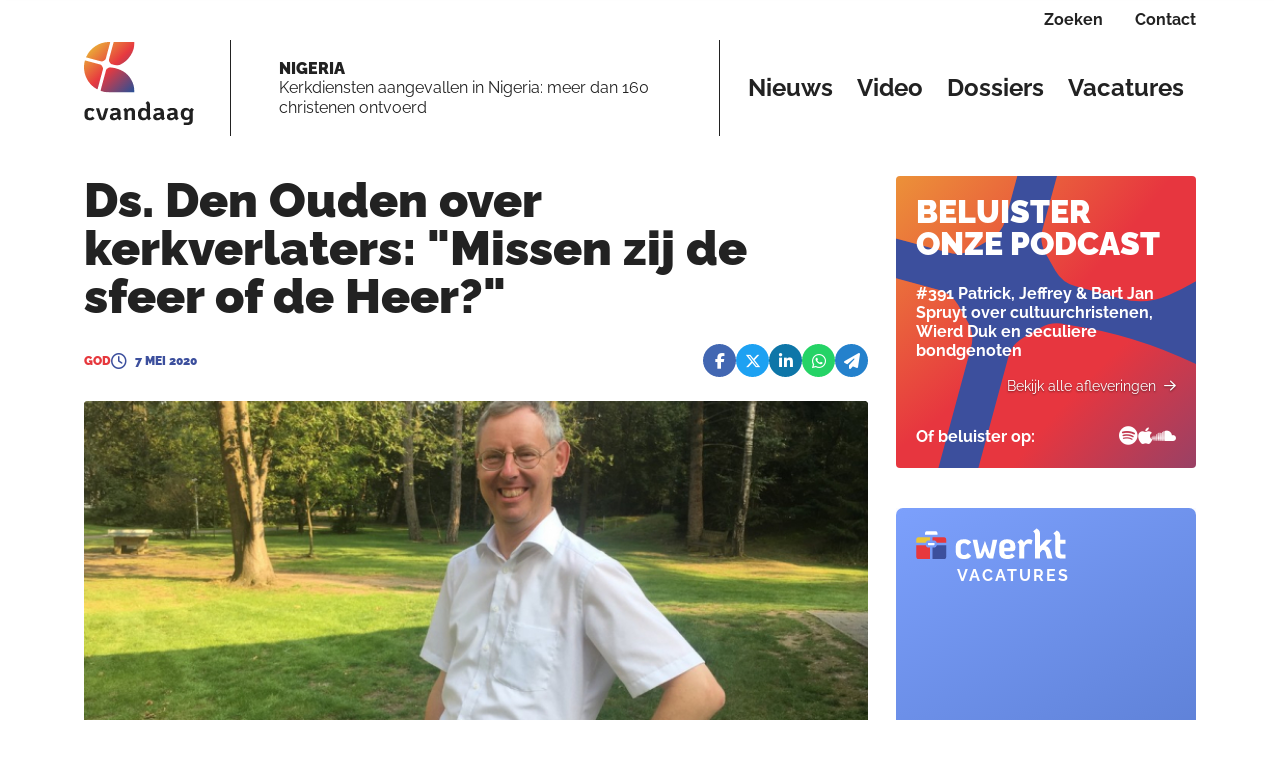

--- FILE ---
content_type: text/html; charset=utf-8
request_url: https://cvandaag.nl/79371-ds-p-den-ouden-over-kerkverlaters-missen-zij-de-sfeer-of-de-heer
body_size: 161900
content:
<!DOCTYPE html><html lang="nl" data-critters-container=""><head>
    <meta charset="utf-8">
    <title>Ds. P. den Ouden over kerkverlaters: "Missen zij de sfeer of de Heer?" - Cvandaag.nl</title>
    <base href="/">
    <meta content="width=device-width, initial-scale=1" name="viewport">
    <link href="favicon.ico" rel="icon" type="image/x-icon">
    <link href="/assets/favicons/apple-touch-icon.png" rel="apple-touch-icon" sizes="180x180">
    <link href="/assets/favicons/favicon-32x32.png" rel="icon" sizes="32x32" type="image/png">
    <link href="/assets/favicons/favicon-16x16.png" rel="icon" sizes="16x16" type="image/png">
    <link href="/assets/favicons/manifest.json" rel="manifest">
    <link color="#5bbad5" href="/assets/favicons/safari-pinned-tab.svg" rel="mask-icon">
    <link href="/assets/favicons/favicon.ico" rel="shortcut icon">
    <meta content="#da532c" name="msapplication-TileColor">
    <meta content="/assets/favicons/browserconfig.xml" name="msapplication-config">
    <meta content="#ffffff" name="theme-color">
    <link href="https://fonts.gstatic.com" rel="preconnect">
    <style>@font-face{font-family:'Material Icons';font-style:normal;font-weight:400;src:url(https://fonts.gstatic.com/s/materialicons/v145/flUhRq6tzZclQEJ-Vdg-IuiaDsNc.woff2) format('woff2');}.material-icons{font-family:'Material Icons';font-weight:normal;font-style:normal;font-size:24px;line-height:1;letter-spacing:normal;text-transform:none;display:inline-block;white-space:nowrap;word-wrap:normal;direction:ltr;-webkit-font-feature-settings:'liga';-webkit-font-smoothing:antialiased;}</style>
    <!-- Google Tag Manager -->
    <script>(function (w, d, s, l, i) {
        w[l] = w[l] || [];
        w[l].push({
            'gtm.start':
                new Date().getTime(), event: 'gtm.js'
        });
        var f = d.getElementsByTagName(s)[0],
            j = d.createElement(s), dl = l != 'dataLayer' ? '&l=' + l : '';
        j.async = true;
        j.src =
            'https://www.googletagmanager.com/gtm.js?id=' + i + dl;
        f.parentNode.insertBefore(j, f);
    })(window, document, 'script', 'dataLayer', 'GTM-TKSKRXHQ');</script>
    <!-- End Google Tag Manager -->

    <script>
        window.dataLayer = window.dataLayer || [];

        function gtag() {
            dataLayer.push(arguments);
        }

        gtag('consent', 'default', {
            'ad_storage': 'denied',
            'analytics_storage': 'denied',
            'wait_for_update': 500
        });

        gtag('js', new Date());
        gtag('config', 'GTM-TKSKRXHQ');

    </script>

<style>@charset "UTF-8";@font-face{font-family:Raleway;font-style:italic;font-weight:400;font-display:swap;src:url(https://fonts.gstatic.com/s/raleway/v37/1Ptsg8zYS_SKggPNyCg4QIFqPfE.woff2) format("woff2");unicode-range:U+0460-052F,U+1C80-1C8A,U+20B4,U+2DE0-2DFF,U+A640-A69F,U+FE2E-FE2F}@font-face{font-family:Raleway;font-style:italic;font-weight:400;font-display:swap;src:url(https://fonts.gstatic.com/s/raleway/v37/1Ptsg8zYS_SKggPNyCg4SYFqPfE.woff2) format("woff2");unicode-range:U+0301,U+0400-045F,U+0490-0491,U+04B0-04B1,U+2116}@font-face{font-family:Raleway;font-style:italic;font-weight:400;font-display:swap;src:url(https://fonts.gstatic.com/s/raleway/v37/1Ptsg8zYS_SKggPNyCg4QoFqPfE.woff2) format("woff2");unicode-range:U+0102-0103,U+0110-0111,U+0128-0129,U+0168-0169,U+01A0-01A1,U+01AF-01B0,U+0300-0301,U+0303-0304,U+0308-0309,U+0323,U+0329,U+1EA0-1EF9,U+20AB}@font-face{font-family:Raleway;font-style:italic;font-weight:400;font-display:swap;src:url(https://fonts.gstatic.com/s/raleway/v37/1Ptsg8zYS_SKggPNyCg4Q4FqPfE.woff2) format("woff2");unicode-range:U+0100-02BA,U+02BD-02C5,U+02C7-02CC,U+02CE-02D7,U+02DD-02FF,U+0304,U+0308,U+0329,U+1D00-1DBF,U+1E00-1E9F,U+1EF2-1EFF,U+2020,U+20A0-20AB,U+20AD-20C0,U+2113,U+2C60-2C7F,U+A720-A7FF}@font-face{font-family:Raleway;font-style:italic;font-weight:400;font-display:swap;src:url(https://fonts.gstatic.com/s/raleway/v37/1Ptsg8zYS_SKggPNyCg4TYFq.woff2) format("woff2");unicode-range:U+0000-00FF,U+0131,U+0152-0153,U+02BB-02BC,U+02C6,U+02DA,U+02DC,U+0304,U+0308,U+0329,U+2000-206F,U+20AC,U+2122,U+2191,U+2193,U+2212,U+2215,U+FEFF,U+FFFD}@font-face{font-family:Raleway;font-style:italic;font-weight:700;font-display:swap;src:url(https://fonts.gstatic.com/s/raleway/v37/1Ptsg8zYS_SKggPNyCg4QIFqPfE.woff2) format("woff2");unicode-range:U+0460-052F,U+1C80-1C8A,U+20B4,U+2DE0-2DFF,U+A640-A69F,U+FE2E-FE2F}@font-face{font-family:Raleway;font-style:italic;font-weight:700;font-display:swap;src:url(https://fonts.gstatic.com/s/raleway/v37/1Ptsg8zYS_SKggPNyCg4SYFqPfE.woff2) format("woff2");unicode-range:U+0301,U+0400-045F,U+0490-0491,U+04B0-04B1,U+2116}@font-face{font-family:Raleway;font-style:italic;font-weight:700;font-display:swap;src:url(https://fonts.gstatic.com/s/raleway/v37/1Ptsg8zYS_SKggPNyCg4QoFqPfE.woff2) format("woff2");unicode-range:U+0102-0103,U+0110-0111,U+0128-0129,U+0168-0169,U+01A0-01A1,U+01AF-01B0,U+0300-0301,U+0303-0304,U+0308-0309,U+0323,U+0329,U+1EA0-1EF9,U+20AB}@font-face{font-family:Raleway;font-style:italic;font-weight:700;font-display:swap;src:url(https://fonts.gstatic.com/s/raleway/v37/1Ptsg8zYS_SKggPNyCg4Q4FqPfE.woff2) format("woff2");unicode-range:U+0100-02BA,U+02BD-02C5,U+02C7-02CC,U+02CE-02D7,U+02DD-02FF,U+0304,U+0308,U+0329,U+1D00-1DBF,U+1E00-1E9F,U+1EF2-1EFF,U+2020,U+20A0-20AB,U+20AD-20C0,U+2113,U+2C60-2C7F,U+A720-A7FF}@font-face{font-family:Raleway;font-style:italic;font-weight:700;font-display:swap;src:url(https://fonts.gstatic.com/s/raleway/v37/1Ptsg8zYS_SKggPNyCg4TYFq.woff2) format("woff2");unicode-range:U+0000-00FF,U+0131,U+0152-0153,U+02BB-02BC,U+02C6,U+02DA,U+02DC,U+0304,U+0308,U+0329,U+2000-206F,U+20AC,U+2122,U+2191,U+2193,U+2212,U+2215,U+FEFF,U+FFFD}@font-face{font-family:Raleway;font-style:italic;font-weight:900;font-display:swap;src:url(https://fonts.gstatic.com/s/raleway/v37/1Ptsg8zYS_SKggPNyCg4QIFqPfE.woff2) format("woff2");unicode-range:U+0460-052F,U+1C80-1C8A,U+20B4,U+2DE0-2DFF,U+A640-A69F,U+FE2E-FE2F}@font-face{font-family:Raleway;font-style:italic;font-weight:900;font-display:swap;src:url(https://fonts.gstatic.com/s/raleway/v37/1Ptsg8zYS_SKggPNyCg4SYFqPfE.woff2) format("woff2");unicode-range:U+0301,U+0400-045F,U+0490-0491,U+04B0-04B1,U+2116}@font-face{font-family:Raleway;font-style:italic;font-weight:900;font-display:swap;src:url(https://fonts.gstatic.com/s/raleway/v37/1Ptsg8zYS_SKggPNyCg4QoFqPfE.woff2) format("woff2");unicode-range:U+0102-0103,U+0110-0111,U+0128-0129,U+0168-0169,U+01A0-01A1,U+01AF-01B0,U+0300-0301,U+0303-0304,U+0308-0309,U+0323,U+0329,U+1EA0-1EF9,U+20AB}@font-face{font-family:Raleway;font-style:italic;font-weight:900;font-display:swap;src:url(https://fonts.gstatic.com/s/raleway/v37/1Ptsg8zYS_SKggPNyCg4Q4FqPfE.woff2) format("woff2");unicode-range:U+0100-02BA,U+02BD-02C5,U+02C7-02CC,U+02CE-02D7,U+02DD-02FF,U+0304,U+0308,U+0329,U+1D00-1DBF,U+1E00-1E9F,U+1EF2-1EFF,U+2020,U+20A0-20AB,U+20AD-20C0,U+2113,U+2C60-2C7F,U+A720-A7FF}@font-face{font-family:Raleway;font-style:italic;font-weight:900;font-display:swap;src:url(https://fonts.gstatic.com/s/raleway/v37/1Ptsg8zYS_SKggPNyCg4TYFq.woff2) format("woff2");unicode-range:U+0000-00FF,U+0131,U+0152-0153,U+02BB-02BC,U+02C6,U+02DA,U+02DC,U+0304,U+0308,U+0329,U+2000-206F,U+20AC,U+2122,U+2191,U+2193,U+2212,U+2215,U+FEFF,U+FFFD}@font-face{font-family:Raleway;font-style:normal;font-weight:400;font-display:swap;src:url(https://fonts.gstatic.com/s/raleway/v37/1Ptug8zYS_SKggPNyCAIT5lu.woff2) format("woff2");unicode-range:U+0460-052F,U+1C80-1C8A,U+20B4,U+2DE0-2DFF,U+A640-A69F,U+FE2E-FE2F}@font-face{font-family:Raleway;font-style:normal;font-weight:400;font-display:swap;src:url(https://fonts.gstatic.com/s/raleway/v37/1Ptug8zYS_SKggPNyCkIT5lu.woff2) format("woff2");unicode-range:U+0301,U+0400-045F,U+0490-0491,U+04B0-04B1,U+2116}@font-face{font-family:Raleway;font-style:normal;font-weight:400;font-display:swap;src:url(https://fonts.gstatic.com/s/raleway/v37/1Ptug8zYS_SKggPNyCIIT5lu.woff2) format("woff2");unicode-range:U+0102-0103,U+0110-0111,U+0128-0129,U+0168-0169,U+01A0-01A1,U+01AF-01B0,U+0300-0301,U+0303-0304,U+0308-0309,U+0323,U+0329,U+1EA0-1EF9,U+20AB}@font-face{font-family:Raleway;font-style:normal;font-weight:400;font-display:swap;src:url(https://fonts.gstatic.com/s/raleway/v37/1Ptug8zYS_SKggPNyCMIT5lu.woff2) format("woff2");unicode-range:U+0100-02BA,U+02BD-02C5,U+02C7-02CC,U+02CE-02D7,U+02DD-02FF,U+0304,U+0308,U+0329,U+1D00-1DBF,U+1E00-1E9F,U+1EF2-1EFF,U+2020,U+20A0-20AB,U+20AD-20C0,U+2113,U+2C60-2C7F,U+A720-A7FF}@font-face{font-family:Raleway;font-style:normal;font-weight:400;font-display:swap;src:url(https://fonts.gstatic.com/s/raleway/v37/1Ptug8zYS_SKggPNyC0ITw.woff2) format("woff2");unicode-range:U+0000-00FF,U+0131,U+0152-0153,U+02BB-02BC,U+02C6,U+02DA,U+02DC,U+0304,U+0308,U+0329,U+2000-206F,U+20AC,U+2122,U+2191,U+2193,U+2212,U+2215,U+FEFF,U+FFFD}@font-face{font-family:Raleway;font-style:normal;font-weight:700;font-display:swap;src:url(https://fonts.gstatic.com/s/raleway/v37/1Ptug8zYS_SKggPNyCAIT5lu.woff2) format("woff2");unicode-range:U+0460-052F,U+1C80-1C8A,U+20B4,U+2DE0-2DFF,U+A640-A69F,U+FE2E-FE2F}@font-face{font-family:Raleway;font-style:normal;font-weight:700;font-display:swap;src:url(https://fonts.gstatic.com/s/raleway/v37/1Ptug8zYS_SKggPNyCkIT5lu.woff2) format("woff2");unicode-range:U+0301,U+0400-045F,U+0490-0491,U+04B0-04B1,U+2116}@font-face{font-family:Raleway;font-style:normal;font-weight:700;font-display:swap;src:url(https://fonts.gstatic.com/s/raleway/v37/1Ptug8zYS_SKggPNyCIIT5lu.woff2) format("woff2");unicode-range:U+0102-0103,U+0110-0111,U+0128-0129,U+0168-0169,U+01A0-01A1,U+01AF-01B0,U+0300-0301,U+0303-0304,U+0308-0309,U+0323,U+0329,U+1EA0-1EF9,U+20AB}@font-face{font-family:Raleway;font-style:normal;font-weight:700;font-display:swap;src:url(https://fonts.gstatic.com/s/raleway/v37/1Ptug8zYS_SKggPNyCMIT5lu.woff2) format("woff2");unicode-range:U+0100-02BA,U+02BD-02C5,U+02C7-02CC,U+02CE-02D7,U+02DD-02FF,U+0304,U+0308,U+0329,U+1D00-1DBF,U+1E00-1E9F,U+1EF2-1EFF,U+2020,U+20A0-20AB,U+20AD-20C0,U+2113,U+2C60-2C7F,U+A720-A7FF}@font-face{font-family:Raleway;font-style:normal;font-weight:700;font-display:swap;src:url(https://fonts.gstatic.com/s/raleway/v37/1Ptug8zYS_SKggPNyC0ITw.woff2) format("woff2");unicode-range:U+0000-00FF,U+0131,U+0152-0153,U+02BB-02BC,U+02C6,U+02DA,U+02DC,U+0304,U+0308,U+0329,U+2000-206F,U+20AC,U+2122,U+2191,U+2193,U+2212,U+2215,U+FEFF,U+FFFD}@font-face{font-family:Raleway;font-style:normal;font-weight:900;font-display:swap;src:url(https://fonts.gstatic.com/s/raleway/v37/1Ptug8zYS_SKggPNyCAIT5lu.woff2) format("woff2");unicode-range:U+0460-052F,U+1C80-1C8A,U+20B4,U+2DE0-2DFF,U+A640-A69F,U+FE2E-FE2F}@font-face{font-family:Raleway;font-style:normal;font-weight:900;font-display:swap;src:url(https://fonts.gstatic.com/s/raleway/v37/1Ptug8zYS_SKggPNyCkIT5lu.woff2) format("woff2");unicode-range:U+0301,U+0400-045F,U+0490-0491,U+04B0-04B1,U+2116}@font-face{font-family:Raleway;font-style:normal;font-weight:900;font-display:swap;src:url(https://fonts.gstatic.com/s/raleway/v37/1Ptug8zYS_SKggPNyCIIT5lu.woff2) format("woff2");unicode-range:U+0102-0103,U+0110-0111,U+0128-0129,U+0168-0169,U+01A0-01A1,U+01AF-01B0,U+0300-0301,U+0303-0304,U+0308-0309,U+0323,U+0329,U+1EA0-1EF9,U+20AB}@font-face{font-family:Raleway;font-style:normal;font-weight:900;font-display:swap;src:url(https://fonts.gstatic.com/s/raleway/v37/1Ptug8zYS_SKggPNyCMIT5lu.woff2) format("woff2");unicode-range:U+0100-02BA,U+02BD-02C5,U+02C7-02CC,U+02CE-02D7,U+02DD-02FF,U+0304,U+0308,U+0329,U+1D00-1DBF,U+1E00-1E9F,U+1EF2-1EFF,U+2020,U+20A0-20AB,U+20AD-20C0,U+2113,U+2C60-2C7F,U+A720-A7FF}@font-face{font-family:Raleway;font-style:normal;font-weight:900;font-display:swap;src:url(https://fonts.gstatic.com/s/raleway/v37/1Ptug8zYS_SKggPNyC0ITw.woff2) format("woff2");unicode-range:U+0000-00FF,U+0131,U+0152-0153,U+02BB-02BC,U+02C6,U+02DA,U+02DC,U+0304,U+0308,U+0329,U+2000-206F,U+20AC,U+2122,U+2191,U+2193,U+2212,U+2215,U+FEFF,U+FFFD}@-webkit-keyframes fa-beat{0%,90%{-webkit-transform:scale(1);transform:scale(1)}45%{-webkit-transform:scale(var(--fa-beat-scale, 1.25));transform:scale(var(--fa-beat-scale, 1.25))}}@-webkit-keyframes fa-bounce{0%{-webkit-transform:scale(1,1) translateY(0);transform:scale(1) translateY(0)}10%{-webkit-transform:scale(var(--fa-bounce-start-scale-x, 1.1),var(--fa-bounce-start-scale-y, .9)) translateY(0);transform:scale(var(--fa-bounce-start-scale-x, 1.1),var(--fa-bounce-start-scale-y, .9)) translateY(0)}30%{-webkit-transform:scale(var(--fa-bounce-jump-scale-x, .9),var(--fa-bounce-jump-scale-y, 1.1)) translateY(var(--fa-bounce-height, -.5em));transform:scale(var(--fa-bounce-jump-scale-x, .9),var(--fa-bounce-jump-scale-y, 1.1)) translateY(var(--fa-bounce-height, -.5em))}50%{-webkit-transform:scale(var(--fa-bounce-land-scale-x, 1.05),var(--fa-bounce-land-scale-y, .95)) translateY(0);transform:scale(var(--fa-bounce-land-scale-x, 1.05),var(--fa-bounce-land-scale-y, .95)) translateY(0)}57%{-webkit-transform:scale(1,1) translateY(var(--fa-bounce-rebound, -.125em));transform:scale(1) translateY(var(--fa-bounce-rebound, -.125em))}64%{-webkit-transform:scale(1,1) translateY(0);transform:scale(1) translateY(0)}to{-webkit-transform:scale(1,1) translateY(0);transform:scale(1) translateY(0)}}@-webkit-keyframes fa-fade{50%{opacity:var(--fa-fade-opacity, .4)}}@-webkit-keyframes fa-beat-fade{0%,to{opacity:var(--fa-beat-fade-opacity, .4);-webkit-transform:scale(1);transform:scale(1)}50%{opacity:1;-webkit-transform:scale(var(--fa-beat-fade-scale, 1.125));transform:scale(var(--fa-beat-fade-scale, 1.125))}}@-webkit-keyframes fa-flip{50%{-webkit-transform:rotate3d(var(--fa-flip-x, 0),var(--fa-flip-y, 1),var(--fa-flip-z, 0),var(--fa-flip-angle, -180deg));transform:rotate3d(var(--fa-flip-x, 0),var(--fa-flip-y, 1),var(--fa-flip-z, 0),var(--fa-flip-angle, -180deg))}}@-webkit-keyframes fa-shake{0%{-webkit-transform:rotate(-15deg);transform:rotate(-15deg)}4%{-webkit-transform:rotate(15deg);transform:rotate(15deg)}8%,24%{-webkit-transform:rotate(-18deg);transform:rotate(-18deg)}12%,28%{-webkit-transform:rotate(18deg);transform:rotate(18deg)}16%{-webkit-transform:rotate(-22deg);transform:rotate(-22deg)}20%{-webkit-transform:rotate(22deg);transform:rotate(22deg)}32%{-webkit-transform:rotate(-12deg);transform:rotate(-12deg)}36%{-webkit-transform:rotate(12deg);transform:rotate(12deg)}40%,to{-webkit-transform:rotate(0deg);transform:rotate(0)}}@-webkit-keyframes fa-spin{0%{-webkit-transform:rotate(0deg);transform:rotate(0)}to{-webkit-transform:rotate(360deg);transform:rotate(360deg)}}:root{--fa-style-family-brands:"Font Awesome 6 Brands";--fa-font-brands:normal 400 1em/1 "Font Awesome 6 Brands"}@font-face{font-family:"Font Awesome 6 Brands";font-style:normal;font-weight:400;font-display:block;src:url("./media/fa-brands-400-WCET5WHB.woff2") format("woff2"),url("./media/fa-brands-400-NIRQQVKO.ttf") format("truetype")}:root{--fa-style-family-duotone:"Font Awesome 6 Duotone";--fa-font-duotone:normal 900 1em/1 "Font Awesome 6 Duotone"}@font-face{font-family:"Font Awesome 6 Duotone";font-style:normal;font-weight:900;font-display:block;src:url("./media/fa-duotone-900-PJG6NAZH.woff2") format("woff2"),url("./media/fa-duotone-900-ABQ7T55C.ttf") format("truetype")}:root{--fa-style-family-classic:"Font Awesome 6 Pro";--fa-font-light:normal 300 1em/1 "Font Awesome 6 Pro"}@font-face{font-family:"Font Awesome 6 Pro";font-style:normal;font-weight:300;font-display:block;src:url("./media/fa-light-300-2L6RLQU3.woff2") format("woff2"),url("./media/fa-light-300-SFKB6LVF.ttf") format("truetype")}:root{--fa-style-family-classic:"Font Awesome 6 Pro";--fa-font-regular:normal 400 1em/1 "Font Awesome 6 Pro"}@font-face{font-family:"Font Awesome 6 Pro";font-style:normal;font-weight:400;font-display:block;src:url("./media/fa-regular-400-DL2HE4XX.woff2") format("woff2"),url("./media/fa-regular-400-OZFRFI25.ttf") format("truetype")}:root{--fa-style-family-classic:"Font Awesome 6 Pro";--fa-font-solid:normal 900 1em/1 "Font Awesome 6 Pro"}@font-face{font-family:"Font Awesome 6 Pro";font-style:normal;font-weight:900;font-display:block;src:url("./media/fa-solid-900-WQK4QZF6.woff2") format("woff2"),url("./media/fa-solid-900-NAJESXRA.ttf") format("truetype")}:root{--fa-style-family-classic:"Font Awesome 6 Pro";--fa-font-thin:normal 100 1em/1 "Font Awesome 6 Pro"}@font-face{font-family:"Font Awesome 6 Pro";font-style:normal;font-weight:100;font-display:block;src:url("./media/fa-thin-100-2MOMT6MM.woff2") format("woff2"),url("./media/fa-thin-100-CQ6LSIBG.ttf") format("truetype")}:root{--bs-gutter-x:1.75rem;--bs-gutter-y:1.75rem}@media (max-width: 576px){:root{--bs-gutter-x:1rem;--bs-gutter-y:.5rem}}:root{--bs-blue:#0d6efd;--bs-indigo:#6610f2;--bs-purple:#6f42c1;--bs-pink:#d63384;--bs-red:#dc3545;--bs-orange:#fd7e14;--bs-yellow:#ffc107;--bs-green:#198754;--bs-teal:#20c997;--bs-cyan:#0dcaf0;--bs-black:#000;--bs-white:#fff;--bs-gray:#6c757d;--bs-gray-dark:#343a40;--bs-gray-100:#f8f9fa;--bs-gray-200:#e9ecef;--bs-gray-300:#dee2e6;--bs-gray-400:#ced4da;--bs-gray-500:#adb5bd;--bs-gray-600:#6c757d;--bs-gray-700:#495057;--bs-gray-800:#343a40;--bs-gray-900:#212529;--bs-primary:#0d6efd;--bs-secondary:#6c757d;--bs-success:#198754;--bs-info:#0dcaf0;--bs-warning:#ffc107;--bs-danger:#dc3545;--bs-light:#f8f9fa;--bs-dark:#212529;--bs-primary-rgb:13, 110, 253;--bs-secondary-rgb:108, 117, 125;--bs-success-rgb:25, 135, 84;--bs-info-rgb:13, 202, 240;--bs-warning-rgb:255, 193, 7;--bs-danger-rgb:220, 53, 69;--bs-light-rgb:248, 249, 250;--bs-dark-rgb:33, 37, 41;--bs-primary-text-emphasis:#052c65;--bs-secondary-text-emphasis:#2b2f32;--bs-success-text-emphasis:#0a3622;--bs-info-text-emphasis:#055160;--bs-warning-text-emphasis:#664d03;--bs-danger-text-emphasis:#58151c;--bs-light-text-emphasis:#495057;--bs-dark-text-emphasis:#495057;--bs-primary-bg-subtle:#cfe2ff;--bs-secondary-bg-subtle:#e2e3e5;--bs-success-bg-subtle:#d1e7dd;--bs-info-bg-subtle:#cff4fc;--bs-warning-bg-subtle:#fff3cd;--bs-danger-bg-subtle:#f8d7da;--bs-light-bg-subtle:#fcfcfd;--bs-dark-bg-subtle:#ced4da;--bs-primary-border-subtle:#9ec5fe;--bs-secondary-border-subtle:#c4c8cb;--bs-success-border-subtle:#a3cfbb;--bs-info-border-subtle:#9eeaf9;--bs-warning-border-subtle:#ffe69c;--bs-danger-border-subtle:#f1aeb5;--bs-light-border-subtle:#e9ecef;--bs-dark-border-subtle:#adb5bd;--bs-white-rgb:255, 255, 255;--bs-black-rgb:0, 0, 0;--bs-font-sans-serif:system-ui, -apple-system, "Segoe UI", Roboto, "Helvetica Neue", "Noto Sans", "Liberation Sans", Arial, sans-serif, "Apple Color Emoji", "Segoe UI Emoji", "Segoe UI Symbol", "Noto Color Emoji";--bs-font-monospace:SFMono-Regular, Menlo, Monaco, Consolas, "Liberation Mono", "Courier New", monospace;--bs-gradient:linear-gradient(180deg, rgba(255, 255, 255, .15), rgba(255, 255, 255, 0));--bs-body-font-family:var(--bs-font-sans-serif);--bs-body-font-size:1rem;--bs-body-font-weight:400;--bs-body-line-height:1.5;--bs-body-color:#212529;--bs-body-color-rgb:33, 37, 41;--bs-body-bg:#fff;--bs-body-bg-rgb:255, 255, 255;--bs-emphasis-color:#000;--bs-emphasis-color-rgb:0, 0, 0;--bs-secondary-color:rgba(33, 37, 41, .75);--bs-secondary-color-rgb:33, 37, 41;--bs-secondary-bg:#e9ecef;--bs-secondary-bg-rgb:233, 236, 239;--bs-tertiary-color:rgba(33, 37, 41, .5);--bs-tertiary-color-rgb:33, 37, 41;--bs-tertiary-bg:#f8f9fa;--bs-tertiary-bg-rgb:248, 249, 250;--bs-heading-color:inherit;--bs-link-color:#0d6efd;--bs-link-color-rgb:13, 110, 253;--bs-link-decoration:underline;--bs-link-hover-color:#0a58ca;--bs-link-hover-color-rgb:10, 88, 202;--bs-code-color:#d63384;--bs-highlight-color:#212529;--bs-highlight-bg:#fff3cd;--bs-border-width:1px;--bs-border-style:solid;--bs-border-color:#dee2e6;--bs-border-color-translucent:rgba(0, 0, 0, .175);--bs-border-radius:.375rem;--bs-border-radius-sm:.25rem;--bs-border-radius-lg:.5rem;--bs-border-radius-xl:1rem;--bs-border-radius-xxl:2rem;--bs-border-radius-2xl:var(--bs-border-radius-xxl);--bs-border-radius-pill:50rem;--bs-box-shadow:0 .5rem 1rem rgba(0, 0, 0, .15);--bs-box-shadow-sm:0 .125rem .25rem rgba(0, 0, 0, .075);--bs-box-shadow-lg:0 1rem 3rem rgba(0, 0, 0, .175);--bs-box-shadow-inset:inset 0 1px 2px rgba(0, 0, 0, .075);--bs-focus-ring-width:.25rem;--bs-focus-ring-opacity:.25;--bs-focus-ring-color:rgba(13, 110, 253, .25);--bs-form-valid-color:#198754;--bs-form-valid-border-color:#198754;--bs-form-invalid-color:#dc3545;--bs-form-invalid-border-color:#dc3545}*,*:before,*:after{box-sizing:border-box}body{margin:0;font-family:var(--bs-body-font-family);font-size:var(--bs-body-font-size);font-weight:var(--bs-body-font-weight);line-height:var(--bs-body-line-height);color:var(--bs-body-color);text-align:var(--bs-body-text-align);background-color:var(--bs-body-bg);-webkit-text-size-adjust:100%;-webkit-tap-highlight-color:rgba(0,0,0,0)}:root{--bs-breakpoint-xs:0;--bs-breakpoint-sm:576px;--bs-breakpoint-md:768px;--bs-breakpoint-lg:992px;--bs-breakpoint-xl:1200px;--bs-breakpoint-xxl:1400px}body{--text-color:#222222;--link-color:#E6383D;--color-menu-background:#FFFFFF;--color-article-empty:#EDF0FF;--color-article-category:#E6383D;--white-block-bg:#FFFFFF;--striped-title-lines-bg:url(/assets/logo/bullet-black.svg);--striped-title-link-lines-bg:url(/assets/logo/bullet-green.svg);--image-empty-bg:#EDF0FF;--more-block-bg:#EDF0FF;--more-block-text:#222222;--trending-block-bg:#EDF0FF;--site-bg:#FAFBFF;--replies-bg:#FFFFFF;--replies-border-color:$colorSecondaryLight;--top-menu-border-color:#222222;--navbar-border-color:#222222}:root{--swiper-theme-color:#007aff}:root{--swiper-navigation-size:44px}body,html{font-family:Raleway,sans-serif;line-height:1.2;-webkit-font-smoothing:antialiased;-moz-osx-font-smoothing:grayscale;color:#222}html{--mat-badge-text-font:Roboto, sans-serif;--mat-badge-text-size:12px;--mat-badge-text-weight:600;--mat-badge-small-size-text-size:9px;--mat-badge-large-size-text-size:24px}html{--mat-bottom-sheet-container-text-font:Roboto, sans-serif;--mat-bottom-sheet-container-text-line-height:20px;--mat-bottom-sheet-container-text-size:14px;--mat-bottom-sheet-container-text-tracking:.0178571429em;--mat-bottom-sheet-container-text-weight:400}html{--mat-legacy-button-toggle-label-text-font:Roboto, sans-serif;--mat-legacy-button-toggle-label-text-line-height:24px;--mat-legacy-button-toggle-label-text-size:16px;--mat-legacy-button-toggle-label-text-tracking:.03125em;--mat-legacy-button-toggle-label-text-weight:400;--mat-standard-button-toggle-label-text-font:Roboto, sans-serif;--mat-standard-button-toggle-label-text-line-height:24px;--mat-standard-button-toggle-label-text-size:16px;--mat-standard-button-toggle-label-text-tracking:.03125em;--mat-standard-button-toggle-label-text-weight:400}html{--mat-datepicker-calendar-text-font:Roboto, sans-serif;--mat-datepicker-calendar-text-size:13px;--mat-datepicker-calendar-body-label-text-size:14px;--mat-datepicker-calendar-body-label-text-weight:500;--mat-datepicker-calendar-period-button-text-size:14px;--mat-datepicker-calendar-period-button-text-weight:500;--mat-datepicker-calendar-header-text-size:11px;--mat-datepicker-calendar-header-text-weight:400}html{--mat-expansion-header-text-font:Roboto, sans-serif;--mat-expansion-header-text-size:14px;--mat-expansion-header-text-weight:500;--mat-expansion-header-text-line-height:inherit;--mat-expansion-header-text-tracking:inherit;--mat-expansion-container-text-font:Roboto, sans-serif;--mat-expansion-container-text-line-height:20px;--mat-expansion-container-text-size:14px;--mat-expansion-container-text-tracking:.0178571429em;--mat-expansion-container-text-weight:400}html{--mat-grid-list-tile-header-primary-text-size:14px;--mat-grid-list-tile-header-secondary-text-size:12px;--mat-grid-list-tile-footer-primary-text-size:14px;--mat-grid-list-tile-footer-secondary-text-size:12px}html{--mat-stepper-container-text-font:Roboto, sans-serif;--mat-stepper-header-label-text-font:Roboto, sans-serif;--mat-stepper-header-label-text-size:14px;--mat-stepper-header-label-text-weight:400;--mat-stepper-header-error-state-label-text-size:16px;--mat-stepper-header-selected-state-label-text-size:16px;--mat-stepper-header-selected-state-label-text-weight:400}html{--mat-toolbar-title-text-font:Roboto, sans-serif;--mat-toolbar-title-text-line-height:32px;--mat-toolbar-title-text-size:20px;--mat-toolbar-title-text-tracking:.0125em;--mat-toolbar-title-text-weight:500}html{--mat-tree-node-text-font:Roboto, sans-serif;--mat-tree-node-text-size:14px;--mat-tree-node-text-weight:400}html{--mat-option-label-text-font:Roboto, sans-serif;--mat-option-label-text-line-height:24px;--mat-option-label-text-size:16px;--mat-option-label-text-tracking:.03125em;--mat-option-label-text-weight:400}html{--mat-optgroup-label-text-font:Roboto, sans-serif;--mat-optgroup-label-text-line-height:24px;--mat-optgroup-label-text-size:16px;--mat-optgroup-label-text-tracking:.03125em;--mat-optgroup-label-text-weight:400}html{--mat-card-title-text-font:Roboto, sans-serif;--mat-card-title-text-line-height:32px;--mat-card-title-text-size:20px;--mat-card-title-text-tracking:.0125em;--mat-card-title-text-weight:500;--mat-card-subtitle-text-font:Roboto, sans-serif;--mat-card-subtitle-text-line-height:22px;--mat-card-subtitle-text-size:14px;--mat-card-subtitle-text-tracking:.0071428571em;--mat-card-subtitle-text-weight:500}html{--mdc-plain-tooltip-supporting-text-font:Roboto, sans-serif;--mdc-plain-tooltip-supporting-text-size:12px;--mdc-plain-tooltip-supporting-text-weight:400;--mdc-plain-tooltip-supporting-text-tracking:.0333333333em}html{--mdc-filled-text-field-label-text-font:Roboto, sans-serif;--mdc-filled-text-field-label-text-size:16px;--mdc-filled-text-field-label-text-tracking:.03125em;--mdc-filled-text-field-label-text-weight:400;--mdc-outlined-text-field-label-text-font:Roboto, sans-serif;--mdc-outlined-text-field-label-text-size:16px;--mdc-outlined-text-field-label-text-tracking:.03125em;--mdc-outlined-text-field-label-text-weight:400;--mat-form-field-container-text-font:Roboto, sans-serif;--mat-form-field-container-text-line-height:24px;--mat-form-field-container-text-size:16px;--mat-form-field-container-text-tracking:.03125em;--mat-form-field-container-text-weight:400;--mat-form-field-outlined-label-text-populated-size:16px;--mat-form-field-subscript-text-font:Roboto, sans-serif;--mat-form-field-subscript-text-line-height:20px;--mat-form-field-subscript-text-size:12px;--mat-form-field-subscript-text-tracking:.0333333333em;--mat-form-field-subscript-text-weight:400}html{--mat-select-trigger-text-font:Roboto, sans-serif;--mat-select-trigger-text-line-height:24px;--mat-select-trigger-text-size:16px;--mat-select-trigger-text-tracking:.03125em;--mat-select-trigger-text-weight:400}html{--mdc-dialog-subhead-font:Roboto, sans-serif;--mdc-dialog-subhead-line-height:32px;--mdc-dialog-subhead-size:20px;--mdc-dialog-subhead-weight:500;--mdc-dialog-subhead-tracking:.0125em;--mdc-dialog-supporting-text-font:Roboto, sans-serif;--mdc-dialog-supporting-text-line-height:24px;--mdc-dialog-supporting-text-size:16px;--mdc-dialog-supporting-text-weight:400;--mdc-dialog-supporting-text-tracking:.03125em}html{--mat-radio-label-text-font:Roboto, sans-serif;--mat-radio-label-text-line-height:20px;--mat-radio-label-text-size:14px;--mat-radio-label-text-tracking:.0178571429em;--mat-radio-label-text-weight:400}html{--mdc-slider-label-label-text-font:Roboto, sans-serif;--mdc-slider-label-label-text-size:14px;--mdc-slider-label-label-text-line-height:22px;--mdc-slider-label-label-text-tracking:.0071428571em;--mdc-slider-label-label-text-weight:500}html{--mat-menu-item-label-text-font:Roboto, sans-serif;--mat-menu-item-label-text-size:16px;--mat-menu-item-label-text-tracking:.03125em;--mat-menu-item-label-text-line-height:24px;--mat-menu-item-label-text-weight:400}html{--mdc-list-list-item-label-text-font:Roboto, sans-serif;--mdc-list-list-item-label-text-line-height:24px;--mdc-list-list-item-label-text-size:16px;--mdc-list-list-item-label-text-tracking:.03125em;--mdc-list-list-item-label-text-weight:400;--mdc-list-list-item-supporting-text-font:Roboto, sans-serif;--mdc-list-list-item-supporting-text-line-height:20px;--mdc-list-list-item-supporting-text-size:14px;--mdc-list-list-item-supporting-text-tracking:.0178571429em;--mdc-list-list-item-supporting-text-weight:400;--mdc-list-list-item-trailing-supporting-text-font:Roboto, sans-serif;--mdc-list-list-item-trailing-supporting-text-line-height:20px;--mdc-list-list-item-trailing-supporting-text-size:12px;--mdc-list-list-item-trailing-supporting-text-tracking:.0333333333em;--mdc-list-list-item-trailing-supporting-text-weight:400}html{--mat-paginator-container-text-font:Roboto, sans-serif;--mat-paginator-container-text-line-height:20px;--mat-paginator-container-text-size:12px;--mat-paginator-container-text-tracking:.0333333333em;--mat-paginator-container-text-weight:400;--mat-paginator-select-trigger-text-size:12px}html{--mat-checkbox-label-text-font:Roboto, sans-serif;--mat-checkbox-label-text-line-height:20px;--mat-checkbox-label-text-size:14px;--mat-checkbox-label-text-tracking:.0178571429em;--mat-checkbox-label-text-weight:400}html{--mdc-text-button-label-text-font:Roboto, sans-serif;--mdc-text-button-label-text-size:14px;--mdc-text-button-label-text-tracking:.0892857143em;--mdc-text-button-label-text-weight:500;--mdc-text-button-label-text-transform:none;--mdc-filled-button-label-text-font:Roboto, sans-serif;--mdc-filled-button-label-text-size:14px;--mdc-filled-button-label-text-tracking:.0892857143em;--mdc-filled-button-label-text-weight:500;--mdc-filled-button-label-text-transform:none;--mdc-protected-button-label-text-font:Roboto, sans-serif;--mdc-protected-button-label-text-size:14px;--mdc-protected-button-label-text-tracking:.0892857143em;--mdc-protected-button-label-text-weight:500;--mdc-protected-button-label-text-transform:none;--mdc-outlined-button-label-text-font:Roboto, sans-serif;--mdc-outlined-button-label-text-size:14px;--mdc-outlined-button-label-text-tracking:.0892857143em;--mdc-outlined-button-label-text-weight:500;--mdc-outlined-button-label-text-transform:none}html{--mdc-extended-fab-label-text-font:Roboto, sans-serif;--mdc-extended-fab-label-text-size:14px;--mdc-extended-fab-label-text-tracking:.0892857143em;--mdc-extended-fab-label-text-weight:500}html{--mdc-snackbar-supporting-text-font:Roboto, sans-serif;--mdc-snackbar-supporting-text-line-height:20px;--mdc-snackbar-supporting-text-size:14px;--mdc-snackbar-supporting-text-weight:400}html{--mat-table-header-headline-font:Roboto, sans-serif;--mat-table-header-headline-line-height:22px;--mat-table-header-headline-size:14px;--mat-table-header-headline-weight:500;--mat-table-header-headline-tracking:.0071428571em;--mat-table-row-item-label-text-font:Roboto, sans-serif;--mat-table-row-item-label-text-line-height:20px;--mat-table-row-item-label-text-size:14px;--mat-table-row-item-label-text-weight:400;--mat-table-row-item-label-text-tracking:.0178571429em;--mat-table-footer-supporting-text-font:Roboto, sans-serif;--mat-table-footer-supporting-text-line-height:20px;--mat-table-footer-supporting-text-size:14px;--mat-table-footer-supporting-text-weight:400;--mat-table-footer-supporting-text-tracking:.0178571429em}html{--mat-ripple-color:rgba(0, 0, 0, .1)}html{--mat-option-selected-state-label-text-color:#3c4f9d;--mat-option-label-text-color:rgba(0, 0, 0, .87);--mat-option-hover-state-layer-color:rgba(0, 0, 0, .04);--mat-option-focus-state-layer-color:rgba(0, 0, 0, .04);--mat-option-selected-state-layer-color:rgba(0, 0, 0, .04)}html{--mat-optgroup-label-text-color:rgba(0, 0, 0, .87)}html{--mat-full-pseudo-checkbox-selected-icon-color:#e6383d;--mat-full-pseudo-checkbox-selected-checkmark-color:#fafafa;--mat-full-pseudo-checkbox-unselected-icon-color:rgba(0, 0, 0, .54);--mat-full-pseudo-checkbox-disabled-selected-checkmark-color:#fafafa;--mat-full-pseudo-checkbox-disabled-unselected-icon-color:#b0b0b0;--mat-full-pseudo-checkbox-disabled-selected-icon-color:#b0b0b0;--mat-minimal-pseudo-checkbox-selected-checkmark-color:#e6383d;--mat-minimal-pseudo-checkbox-disabled-selected-checkmark-color:#b0b0b0}html{--mat-app-background-color:#fafafa;--mat-app-text-color:rgba(0, 0, 0, .87);--mat-app-elevation-shadow-level-0:0px 0px 0px 0px rgba(0, 0, 0, .2), 0px 0px 0px 0px rgba(0, 0, 0, .14), 0px 0px 0px 0px rgba(0, 0, 0, .12);--mat-app-elevation-shadow-level-1:0px 2px 1px -1px rgba(0, 0, 0, .2), 0px 1px 1px 0px rgba(0, 0, 0, .14), 0px 1px 3px 0px rgba(0, 0, 0, .12);--mat-app-elevation-shadow-level-2:0px 3px 1px -2px rgba(0, 0, 0, .2), 0px 2px 2px 0px rgba(0, 0, 0, .14), 0px 1px 5px 0px rgba(0, 0, 0, .12);--mat-app-elevation-shadow-level-3:0px 3px 3px -2px rgba(0, 0, 0, .2), 0px 3px 4px 0px rgba(0, 0, 0, .14), 0px 1px 8px 0px rgba(0, 0, 0, .12);--mat-app-elevation-shadow-level-4:0px 2px 4px -1px rgba(0, 0, 0, .2), 0px 4px 5px 0px rgba(0, 0, 0, .14), 0px 1px 10px 0px rgba(0, 0, 0, .12);--mat-app-elevation-shadow-level-5:0px 3px 5px -1px rgba(0, 0, 0, .2), 0px 5px 8px 0px rgba(0, 0, 0, .14), 0px 1px 14px 0px rgba(0, 0, 0, .12);--mat-app-elevation-shadow-level-6:0px 3px 5px -1px rgba(0, 0, 0, .2), 0px 6px 10px 0px rgba(0, 0, 0, .14), 0px 1px 18px 0px rgba(0, 0, 0, .12);--mat-app-elevation-shadow-level-7:0px 4px 5px -2px rgba(0, 0, 0, .2), 0px 7px 10px 1px rgba(0, 0, 0, .14), 0px 2px 16px 1px rgba(0, 0, 0, .12);--mat-app-elevation-shadow-level-8:0px 5px 5px -3px rgba(0, 0, 0, .2), 0px 8px 10px 1px rgba(0, 0, 0, .14), 0px 3px 14px 2px rgba(0, 0, 0, .12);--mat-app-elevation-shadow-level-9:0px 5px 6px -3px rgba(0, 0, 0, .2), 0px 9px 12px 1px rgba(0, 0, 0, .14), 0px 3px 16px 2px rgba(0, 0, 0, .12);--mat-app-elevation-shadow-level-10:0px 6px 6px -3px rgba(0, 0, 0, .2), 0px 10px 14px 1px rgba(0, 0, 0, .14), 0px 4px 18px 3px rgba(0, 0, 0, .12);--mat-app-elevation-shadow-level-11:0px 6px 7px -4px rgba(0, 0, 0, .2), 0px 11px 15px 1px rgba(0, 0, 0, .14), 0px 4px 20px 3px rgba(0, 0, 0, .12);--mat-app-elevation-shadow-level-12:0px 7px 8px -4px rgba(0, 0, 0, .2), 0px 12px 17px 2px rgba(0, 0, 0, .14), 0px 5px 22px 4px rgba(0, 0, 0, .12);--mat-app-elevation-shadow-level-13:0px 7px 8px -4px rgba(0, 0, 0, .2), 0px 13px 19px 2px rgba(0, 0, 0, .14), 0px 5px 24px 4px rgba(0, 0, 0, .12);--mat-app-elevation-shadow-level-14:0px 7px 9px -4px rgba(0, 0, 0, .2), 0px 14px 21px 2px rgba(0, 0, 0, .14), 0px 5px 26px 4px rgba(0, 0, 0, .12);--mat-app-elevation-shadow-level-15:0px 8px 9px -5px rgba(0, 0, 0, .2), 0px 15px 22px 2px rgba(0, 0, 0, .14), 0px 6px 28px 5px rgba(0, 0, 0, .12);--mat-app-elevation-shadow-level-16:0px 8px 10px -5px rgba(0, 0, 0, .2), 0px 16px 24px 2px rgba(0, 0, 0, .14), 0px 6px 30px 5px rgba(0, 0, 0, .12);--mat-app-elevation-shadow-level-17:0px 8px 11px -5px rgba(0, 0, 0, .2), 0px 17px 26px 2px rgba(0, 0, 0, .14), 0px 6px 32px 5px rgba(0, 0, 0, .12);--mat-app-elevation-shadow-level-18:0px 9px 11px -5px rgba(0, 0, 0, .2), 0px 18px 28px 2px rgba(0, 0, 0, .14), 0px 7px 34px 6px rgba(0, 0, 0, .12);--mat-app-elevation-shadow-level-19:0px 9px 12px -6px rgba(0, 0, 0, .2), 0px 19px 29px 2px rgba(0, 0, 0, .14), 0px 7px 36px 6px rgba(0, 0, 0, .12);--mat-app-elevation-shadow-level-20:0px 10px 13px -6px rgba(0, 0, 0, .2), 0px 20px 31px 3px rgba(0, 0, 0, .14), 0px 8px 38px 7px rgba(0, 0, 0, .12);--mat-app-elevation-shadow-level-21:0px 10px 13px -6px rgba(0, 0, 0, .2), 0px 21px 33px 3px rgba(0, 0, 0, .14), 0px 8px 40px 7px rgba(0, 0, 0, .12);--mat-app-elevation-shadow-level-22:0px 10px 14px -6px rgba(0, 0, 0, .2), 0px 22px 35px 3px rgba(0, 0, 0, .14), 0px 8px 42px 7px rgba(0, 0, 0, .12);--mat-app-elevation-shadow-level-23:0px 11px 14px -7px rgba(0, 0, 0, .2), 0px 23px 36px 3px rgba(0, 0, 0, .14), 0px 9px 44px 8px rgba(0, 0, 0, .12);--mat-app-elevation-shadow-level-24:0px 11px 15px -7px rgba(0, 0, 0, .2), 0px 24px 38px 3px rgba(0, 0, 0, .14), 0px 9px 46px 8px rgba(0, 0, 0, .12)}html{--mdc-elevated-card-container-shape:4px;--mdc-outlined-card-container-shape:4px;--mdc-outlined-card-outline-width:1px}html{--mdc-elevated-card-container-color:white;--mdc-elevated-card-container-elevation:0px 2px 1px -1px rgba(0, 0, 0, .2), 0px 1px 1px 0px rgba(0, 0, 0, .14), 0px 1px 3px 0px rgba(0, 0, 0, .12);--mdc-outlined-card-container-color:white;--mdc-outlined-card-outline-color:rgba(0, 0, 0, .12);--mdc-outlined-card-container-elevation:0px 0px 0px 0px rgba(0, 0, 0, .2), 0px 0px 0px 0px rgba(0, 0, 0, .14), 0px 0px 0px 0px rgba(0, 0, 0, .12);--mat-card-subtitle-text-color:rgba(0, 0, 0, .54)}html{--mdc-linear-progress-active-indicator-height:4px;--mdc-linear-progress-track-height:4px;--mdc-linear-progress-track-shape:0}html{--mdc-plain-tooltip-container-shape:4px;--mdc-plain-tooltip-supporting-text-line-height:16px}html{--mdc-plain-tooltip-container-color:#616161;--mdc-plain-tooltip-supporting-text-color:#fff}html{--mdc-filled-text-field-active-indicator-height:1px;--mdc-filled-text-field-focus-active-indicator-height:2px;--mdc-filled-text-field-container-shape:4px;--mdc-outlined-text-field-outline-width:1px;--mdc-outlined-text-field-focus-outline-width:2px;--mdc-outlined-text-field-container-shape:4px}html{--mdc-filled-text-field-caret-color:#3c4f9d;--mdc-filled-text-field-focus-active-indicator-color:#3c4f9d;--mdc-filled-text-field-focus-label-text-color:rgba(60, 79, 157, .87);--mdc-filled-text-field-container-color:whitesmoke;--mdc-filled-text-field-disabled-container-color:#fafafa;--mdc-filled-text-field-label-text-color:rgba(0, 0, 0, .6);--mdc-filled-text-field-hover-label-text-color:rgba(0, 0, 0, .6);--mdc-filled-text-field-disabled-label-text-color:rgba(0, 0, 0, .38);--mdc-filled-text-field-input-text-color:rgba(0, 0, 0, .87);--mdc-filled-text-field-disabled-input-text-color:rgba(0, 0, 0, .38);--mdc-filled-text-field-input-text-placeholder-color:rgba(0, 0, 0, .6);--mdc-filled-text-field-error-hover-label-text-color:#f44336;--mdc-filled-text-field-error-focus-label-text-color:#f44336;--mdc-filled-text-field-error-label-text-color:#f44336;--mdc-filled-text-field-error-caret-color:#f44336;--mdc-filled-text-field-active-indicator-color:rgba(0, 0, 0, .42);--mdc-filled-text-field-disabled-active-indicator-color:rgba(0, 0, 0, .06);--mdc-filled-text-field-hover-active-indicator-color:rgba(0, 0, 0, .87);--mdc-filled-text-field-error-active-indicator-color:#f44336;--mdc-filled-text-field-error-focus-active-indicator-color:#f44336;--mdc-filled-text-field-error-hover-active-indicator-color:#f44336;--mdc-outlined-text-field-caret-color:#3c4f9d;--mdc-outlined-text-field-focus-outline-color:#3c4f9d;--mdc-outlined-text-field-focus-label-text-color:rgba(60, 79, 157, .87);--mdc-outlined-text-field-label-text-color:rgba(0, 0, 0, .6);--mdc-outlined-text-field-hover-label-text-color:rgba(0, 0, 0, .6);--mdc-outlined-text-field-disabled-label-text-color:rgba(0, 0, 0, .38);--mdc-outlined-text-field-input-text-color:rgba(0, 0, 0, .87);--mdc-outlined-text-field-disabled-input-text-color:rgba(0, 0, 0, .38);--mdc-outlined-text-field-input-text-placeholder-color:rgba(0, 0, 0, .6);--mdc-outlined-text-field-error-caret-color:#f44336;--mdc-outlined-text-field-error-focus-label-text-color:#f44336;--mdc-outlined-text-field-error-label-text-color:#f44336;--mdc-outlined-text-field-error-hover-label-text-color:#f44336;--mdc-outlined-text-field-outline-color:rgba(0, 0, 0, .38);--mdc-outlined-text-field-disabled-outline-color:rgba(0, 0, 0, .06);--mdc-outlined-text-field-hover-outline-color:rgba(0, 0, 0, .87);--mdc-outlined-text-field-error-focus-outline-color:#f44336;--mdc-outlined-text-field-error-hover-outline-color:#f44336;--mdc-outlined-text-field-error-outline-color:#f44336;--mat-form-field-focus-select-arrow-color:rgba(60, 79, 157, .87);--mat-form-field-disabled-input-text-placeholder-color:rgba(0, 0, 0, .38);--mat-form-field-state-layer-color:rgba(0, 0, 0, .87);--mat-form-field-error-text-color:#f44336;--mat-form-field-select-option-text-color:inherit;--mat-form-field-select-disabled-option-text-color:GrayText;--mat-form-field-leading-icon-color:unset;--mat-form-field-disabled-leading-icon-color:unset;--mat-form-field-trailing-icon-color:unset;--mat-form-field-disabled-trailing-icon-color:unset;--mat-form-field-error-focus-trailing-icon-color:unset;--mat-form-field-error-hover-trailing-icon-color:unset;--mat-form-field-error-trailing-icon-color:unset;--mat-form-field-enabled-select-arrow-color:rgba(0, 0, 0, .54);--mat-form-field-disabled-select-arrow-color:rgba(0, 0, 0, .38);--mat-form-field-hover-state-layer-opacity:.04;--mat-form-field-focus-state-layer-opacity:.08}html{--mat-form-field-container-height:56px;--mat-form-field-filled-label-display:block;--mat-form-field-container-vertical-padding:16px;--mat-form-field-filled-with-label-container-padding-top:24px;--mat-form-field-filled-with-label-container-padding-bottom:8px}html{--mat-select-container-elevation-shadow:0px 5px 5px -3px rgba(0, 0, 0, .2), 0px 8px 10px 1px rgba(0, 0, 0, .14), 0px 3px 14px 2px rgba(0, 0, 0, .12)}html{--mat-select-panel-background-color:white;--mat-select-enabled-trigger-text-color:rgba(0, 0, 0, .87);--mat-select-disabled-trigger-text-color:rgba(0, 0, 0, .38);--mat-select-placeholder-text-color:rgba(0, 0, 0, .6);--mat-select-enabled-arrow-color:rgba(0, 0, 0, .54);--mat-select-disabled-arrow-color:rgba(0, 0, 0, .38);--mat-select-focused-arrow-color:rgba(60, 79, 157, .87);--mat-select-invalid-arrow-color:rgba(244, 67, 54, .87)}html{--mat-select-arrow-transform:translateY(-8px)}html{--mat-autocomplete-container-shape:4px;--mat-autocomplete-container-elevation-shadow:0px 5px 5px -3px rgba(0, 0, 0, .2), 0px 8px 10px 1px rgba(0, 0, 0, .14), 0px 3px 14px 2px rgba(0, 0, 0, .12)}html{--mat-autocomplete-background-color:white}html{--mdc-dialog-container-shape:4px;--mat-dialog-container-elevation-shadow:0px 11px 15px -7px rgba(0, 0, 0, .2), 0px 24px 38px 3px rgba(0, 0, 0, .14), 0px 9px 46px 8px rgba(0, 0, 0, .12);--mat-dialog-container-max-width:80vw;--mat-dialog-container-small-max-width:80vw;--mat-dialog-container-min-width:0;--mat-dialog-actions-alignment:start;--mat-dialog-actions-padding:8px;--mat-dialog-content-padding:20px 24px;--mat-dialog-with-actions-content-padding:20px 24px;--mat-dialog-headline-padding:0 24px 9px}html{--mdc-dialog-container-color:white;--mdc-dialog-subhead-color:rgba(0, 0, 0, .87);--mdc-dialog-supporting-text-color:rgba(0, 0, 0, .6)}html{--mdc-switch-disabled-selected-icon-opacity:.38;--mdc-switch-disabled-track-opacity:.12;--mdc-switch-disabled-unselected-icon-opacity:.38;--mdc-switch-handle-height:20px;--mdc-switch-handle-shape:10px;--mdc-switch-handle-width:20px;--mdc-switch-selected-icon-size:18px;--mdc-switch-track-height:14px;--mdc-switch-track-shape:7px;--mdc-switch-track-width:36px;--mdc-switch-unselected-icon-size:18px;--mdc-switch-selected-focus-state-layer-opacity:.12;--mdc-switch-selected-hover-state-layer-opacity:.04;--mdc-switch-selected-pressed-state-layer-opacity:.1;--mdc-switch-unselected-focus-state-layer-opacity:.12;--mdc-switch-unselected-hover-state-layer-opacity:.04;--mdc-switch-unselected-pressed-state-layer-opacity:.1}html{--mdc-switch-selected-focus-state-layer-color:#3c4f9d;--mdc-switch-selected-handle-color:#3c4f9d;--mdc-switch-selected-hover-state-layer-color:#3c4f9d;--mdc-switch-selected-pressed-state-layer-color:#3c4f9d;--mdc-switch-selected-focus-handle-color:#2e3c78;--mdc-switch-selected-hover-handle-color:#2e3c78;--mdc-switch-selected-pressed-handle-color:#2e3c78;--mdc-switch-selected-focus-track-color:#6275c3;--mdc-switch-selected-hover-track-color:#6275c3;--mdc-switch-selected-pressed-track-color:#6275c3;--mdc-switch-selected-track-color:#6275c3;--mdc-switch-disabled-selected-handle-color:#424242;--mdc-switch-disabled-selected-icon-color:#fff;--mdc-switch-disabled-selected-track-color:#424242;--mdc-switch-disabled-unselected-handle-color:#424242;--mdc-switch-disabled-unselected-icon-color:#fff;--mdc-switch-disabled-unselected-track-color:#424242;--mdc-switch-handle-surface-color:#fff;--mdc-switch-selected-icon-color:#fff;--mdc-switch-unselected-focus-handle-color:#212121;--mdc-switch-unselected-focus-state-layer-color:#424242;--mdc-switch-unselected-focus-track-color:#e0e0e0;--mdc-switch-unselected-handle-color:#616161;--mdc-switch-unselected-hover-handle-color:#212121;--mdc-switch-unselected-hover-state-layer-color:#424242;--mdc-switch-unselected-hover-track-color:#e0e0e0;--mdc-switch-unselected-icon-color:#fff;--mdc-switch-unselected-pressed-handle-color:#212121;--mdc-switch-unselected-pressed-state-layer-color:#424242;--mdc-switch-unselected-pressed-track-color:#e0e0e0;--mdc-switch-unselected-track-color:#e0e0e0;--mdc-switch-handle-elevation-shadow:0px 2px 1px -1px rgba(0, 0, 0, .2), 0px 1px 1px 0px rgba(0, 0, 0, .14), 0px 1px 3px 0px rgba(0, 0, 0, .12);--mdc-switch-disabled-handle-elevation-shadow:0px 0px 0px 0px rgba(0, 0, 0, .2), 0px 0px 0px 0px rgba(0, 0, 0, .14), 0px 0px 0px 0px rgba(0, 0, 0, .12);--mdc-switch-disabled-label-text-color:rgba(0, 0, 0, .38)}html{--mdc-switch-state-layer-size:40px}html{--mdc-radio-disabled-selected-icon-opacity:.38;--mdc-radio-disabled-unselected-icon-opacity:.38;--mdc-radio-state-layer-size:40px}html{--mdc-radio-state-layer-size:40px;--mat-radio-touch-target-display:block}html{--mdc-slider-active-track-height:6px;--mdc-slider-active-track-shape:9999px;--mdc-slider-handle-height:20px;--mdc-slider-handle-shape:50%;--mdc-slider-handle-width:20px;--mdc-slider-inactive-track-height:4px;--mdc-slider-inactive-track-shape:9999px;--mdc-slider-with-overlap-handle-outline-width:1px;--mdc-slider-with-tick-marks-active-container-opacity:.6;--mdc-slider-with-tick-marks-container-shape:50%;--mdc-slider-with-tick-marks-container-size:2px;--mdc-slider-with-tick-marks-inactive-container-opacity:.6;--mdc-slider-handle-elevation:0px 2px 1px -1px rgba(0, 0, 0, .2), 0px 1px 1px 0px rgba(0, 0, 0, .14), 0px 1px 3px 0px rgba(0, 0, 0, .12);--mat-slider-value-indicator-width:auto;--mat-slider-value-indicator-height:32px;--mat-slider-value-indicator-caret-display:block;--mat-slider-value-indicator-border-radius:4px;--mat-slider-value-indicator-padding:0 12px;--mat-slider-value-indicator-text-transform:none;--mat-slider-value-indicator-container-transform:translateX(-50%)}html{--mdc-slider-handle-color:#3c4f9d;--mdc-slider-focus-handle-color:#3c4f9d;--mdc-slider-hover-handle-color:#3c4f9d;--mdc-slider-active-track-color:#3c4f9d;--mdc-slider-inactive-track-color:#3c4f9d;--mdc-slider-with-tick-marks-inactive-container-color:#3c4f9d;--mdc-slider-with-tick-marks-active-container-color:white;--mdc-slider-disabled-active-track-color:#000;--mdc-slider-disabled-handle-color:#000;--mdc-slider-disabled-inactive-track-color:#000;--mdc-slider-label-container-color:#000;--mdc-slider-label-label-text-color:#fff;--mdc-slider-with-overlap-handle-outline-color:#fff;--mdc-slider-with-tick-marks-disabled-container-color:#000;--mat-slider-ripple-color:#3c4f9d;--mat-slider-hover-state-layer-color:rgba(60, 79, 157, .05);--mat-slider-focus-state-layer-color:rgba(60, 79, 157, .2);--mat-slider-value-indicator-opacity:.6}html{--mat-menu-container-shape:4px;--mat-menu-divider-bottom-spacing:0;--mat-menu-divider-top-spacing:0;--mat-menu-item-spacing:16px;--mat-menu-item-icon-size:24px;--mat-menu-item-leading-spacing:16px;--mat-menu-item-trailing-spacing:16px;--mat-menu-item-with-icon-leading-spacing:16px;--mat-menu-item-with-icon-trailing-spacing:16px;--mat-menu-base-elevation-level:8}html{--mat-menu-item-label-text-color:rgba(0, 0, 0, .87);--mat-menu-item-icon-color:rgba(0, 0, 0, .87);--mat-menu-item-hover-state-layer-color:rgba(0, 0, 0, .04);--mat-menu-item-focus-state-layer-color:rgba(0, 0, 0, .04);--mat-menu-container-color:white;--mat-menu-divider-color:rgba(0, 0, 0, .12)}html{--mdc-list-list-item-container-shape:0;--mdc-list-list-item-leading-avatar-shape:50%;--mdc-list-list-item-container-color:transparent;--mdc-list-list-item-selected-container-color:transparent;--mdc-list-list-item-leading-avatar-color:transparent;--mdc-list-list-item-leading-icon-size:24px;--mdc-list-list-item-leading-avatar-size:40px;--mdc-list-list-item-trailing-icon-size:24px;--mdc-list-list-item-disabled-state-layer-color:transparent;--mdc-list-list-item-disabled-state-layer-opacity:0;--mdc-list-list-item-disabled-label-text-opacity:.38;--mdc-list-list-item-disabled-leading-icon-opacity:.38;--mdc-list-list-item-disabled-trailing-icon-opacity:.38;--mat-list-active-indicator-color:transparent;--mat-list-active-indicator-shape:4px}html{--mdc-list-list-item-label-text-color:rgba(0, 0, 0, .87);--mdc-list-list-item-supporting-text-color:rgba(0, 0, 0, .54);--mdc-list-list-item-leading-icon-color:rgba(0, 0, 0, .38);--mdc-list-list-item-trailing-supporting-text-color:rgba(0, 0, 0, .38);--mdc-list-list-item-trailing-icon-color:rgba(0, 0, 0, .38);--mdc-list-list-item-selected-trailing-icon-color:rgba(0, 0, 0, .38);--mdc-list-list-item-disabled-label-text-color:black;--mdc-list-list-item-disabled-leading-icon-color:black;--mdc-list-list-item-disabled-trailing-icon-color:black;--mdc-list-list-item-hover-label-text-color:rgba(0, 0, 0, .87);--mdc-list-list-item-hover-leading-icon-color:rgba(0, 0, 0, .38);--mdc-list-list-item-hover-trailing-icon-color:rgba(0, 0, 0, .38);--mdc-list-list-item-focus-label-text-color:rgba(0, 0, 0, .87);--mdc-list-list-item-hover-state-layer-color:black;--mdc-list-list-item-hover-state-layer-opacity:.04;--mdc-list-list-item-focus-state-layer-color:black;--mdc-list-list-item-focus-state-layer-opacity:.12}html{--mdc-list-list-item-one-line-container-height:48px;--mdc-list-list-item-two-line-container-height:64px;--mdc-list-list-item-three-line-container-height:88px;--mat-list-list-item-leading-icon-start-space:16px;--mat-list-list-item-leading-icon-end-space:32px}html{--mat-paginator-container-text-color:rgba(0, 0, 0, .87);--mat-paginator-container-background-color:white;--mat-paginator-enabled-icon-color:rgba(0, 0, 0, .54);--mat-paginator-disabled-icon-color:rgba(0, 0, 0, .12)}html{--mat-paginator-container-size:56px;--mat-paginator-form-field-container-height:40px;--mat-paginator-form-field-container-vertical-padding:8px;--mat-paginator-touch-target-display:block}html{--mdc-secondary-navigation-tab-container-height:48px;--mdc-tab-indicator-active-indicator-height:2px;--mdc-tab-indicator-active-indicator-shape:0;--mat-tab-header-divider-color:transparent;--mat-tab-header-divider-height:0}html{--mdc-checkbox-disabled-selected-checkmark-color:#fff;--mdc-checkbox-selected-focus-state-layer-opacity:.16;--mdc-checkbox-selected-hover-state-layer-opacity:.04;--mdc-checkbox-selected-pressed-state-layer-opacity:.16;--mdc-checkbox-unselected-focus-state-layer-opacity:.16;--mdc-checkbox-unselected-hover-state-layer-opacity:.04;--mdc-checkbox-unselected-pressed-state-layer-opacity:.16}html{--mdc-checkbox-disabled-selected-icon-color:rgba(0, 0, 0, .38);--mdc-checkbox-disabled-unselected-icon-color:rgba(0, 0, 0, .38);--mdc-checkbox-selected-checkmark-color:black;--mdc-checkbox-selected-focus-icon-color:#e6383d;--mdc-checkbox-selected-hover-icon-color:#e6383d;--mdc-checkbox-selected-icon-color:#e6383d;--mdc-checkbox-unselected-focus-icon-color:#212121;--mdc-checkbox-unselected-hover-icon-color:#212121;--mdc-checkbox-unselected-icon-color:rgba(0, 0, 0, .54);--mdc-checkbox-selected-focus-state-layer-color:#e6383d;--mdc-checkbox-selected-hover-state-layer-color:#e6383d;--mdc-checkbox-selected-pressed-state-layer-color:#e6383d;--mdc-checkbox-unselected-focus-state-layer-color:black;--mdc-checkbox-unselected-hover-state-layer-color:black;--mdc-checkbox-unselected-pressed-state-layer-color:black;--mat-checkbox-disabled-label-color:rgba(0, 0, 0, .38);--mat-checkbox-label-text-color:rgba(0, 0, 0, .87)}html{--mdc-checkbox-state-layer-size:40px;--mat-checkbox-touch-target-display:block}html{--mdc-text-button-container-shape:4px;--mdc-text-button-keep-touch-target:false;--mdc-filled-button-container-shape:4px;--mdc-filled-button-keep-touch-target:false;--mdc-protected-button-container-shape:4px;--mdc-protected-button-container-elevation-shadow:0px 3px 1px -2px rgba(0, 0, 0, .2), 0px 2px 2px 0px rgba(0, 0, 0, .14), 0px 1px 5px 0px rgba(0, 0, 0, .12);--mdc-protected-button-disabled-container-elevation-shadow:0px 0px 0px 0px rgba(0, 0, 0, .2), 0px 0px 0px 0px rgba(0, 0, 0, .14), 0px 0px 0px 0px rgba(0, 0, 0, .12);--mdc-protected-button-focus-container-elevation-shadow:0px 2px 4px -1px rgba(0, 0, 0, .2), 0px 4px 5px 0px rgba(0, 0, 0, .14), 0px 1px 10px 0px rgba(0, 0, 0, .12);--mdc-protected-button-hover-container-elevation-shadow:0px 2px 4px -1px rgba(0, 0, 0, .2), 0px 4px 5px 0px rgba(0, 0, 0, .14), 0px 1px 10px 0px rgba(0, 0, 0, .12);--mdc-protected-button-pressed-container-elevation-shadow:0px 5px 5px -3px rgba(0, 0, 0, .2), 0px 8px 10px 1px rgba(0, 0, 0, .14), 0px 3px 14px 2px rgba(0, 0, 0, .12);--mdc-outlined-button-keep-touch-target:false;--mdc-outlined-button-outline-width:1px;--mdc-outlined-button-container-shape:4px;--mat-text-button-horizontal-padding:8px;--mat-text-button-with-icon-horizontal-padding:8px;--mat-text-button-icon-spacing:8px;--mat-text-button-icon-offset:0;--mat-filled-button-horizontal-padding:16px;--mat-filled-button-icon-spacing:8px;--mat-filled-button-icon-offset:-4px;--mat-protected-button-horizontal-padding:16px;--mat-protected-button-icon-spacing:8px;--mat-protected-button-icon-offset:-4px;--mat-outlined-button-horizontal-padding:15px;--mat-outlined-button-icon-spacing:8px;--mat-outlined-button-icon-offset:-4px}html{--mdc-text-button-label-text-color:black;--mdc-text-button-disabled-label-text-color:rgba(0, 0, 0, .38);--mat-text-button-state-layer-color:black;--mat-text-button-disabled-state-layer-color:black;--mat-text-button-ripple-color:rgba(0, 0, 0, .1);--mat-text-button-hover-state-layer-opacity:.04;--mat-text-button-focus-state-layer-opacity:.12;--mat-text-button-pressed-state-layer-opacity:.12;--mdc-filled-button-container-color:white;--mdc-filled-button-label-text-color:black;--mdc-filled-button-disabled-container-color:rgba(0, 0, 0, .12);--mdc-filled-button-disabled-label-text-color:rgba(0, 0, 0, .38);--mat-filled-button-state-layer-color:black;--mat-filled-button-disabled-state-layer-color:black;--mat-filled-button-ripple-color:rgba(0, 0, 0, .1);--mat-filled-button-hover-state-layer-opacity:.04;--mat-filled-button-focus-state-layer-opacity:.12;--mat-filled-button-pressed-state-layer-opacity:.12;--mdc-protected-button-container-color:white;--mdc-protected-button-label-text-color:black;--mdc-protected-button-disabled-container-color:rgba(0, 0, 0, .12);--mdc-protected-button-disabled-label-text-color:rgba(0, 0, 0, .38);--mat-protected-button-state-layer-color:black;--mat-protected-button-disabled-state-layer-color:black;--mat-protected-button-ripple-color:rgba(0, 0, 0, .1);--mat-protected-button-hover-state-layer-opacity:.04;--mat-protected-button-focus-state-layer-opacity:.12;--mat-protected-button-pressed-state-layer-opacity:.12;--mdc-outlined-button-disabled-outline-color:rgba(0, 0, 0, .12);--mdc-outlined-button-disabled-label-text-color:rgba(0, 0, 0, .38);--mdc-outlined-button-label-text-color:black;--mdc-outlined-button-outline-color:rgba(0, 0, 0, .12);--mat-outlined-button-state-layer-color:black;--mat-outlined-button-disabled-state-layer-color:black;--mat-outlined-button-ripple-color:rgba(0, 0, 0, .1);--mat-outlined-button-hover-state-layer-opacity:.04;--mat-outlined-button-focus-state-layer-opacity:.12;--mat-outlined-button-pressed-state-layer-opacity:.12}html{--mdc-text-button-container-height:36px;--mdc-filled-button-container-height:36px;--mdc-protected-button-container-height:36px;--mdc-outlined-button-container-height:36px;--mat-text-button-touch-target-display:block;--mat-filled-button-touch-target-display:block;--mat-protected-button-touch-target-display:block;--mat-outlined-button-touch-target-display:block}html{--mdc-icon-button-icon-size:24px}html{--mdc-icon-button-icon-color:inherit;--mdc-icon-button-disabled-icon-color:rgba(0, 0, 0, .38);--mat-icon-button-state-layer-color:black;--mat-icon-button-disabled-state-layer-color:black;--mat-icon-button-ripple-color:rgba(0, 0, 0, .1);--mat-icon-button-hover-state-layer-opacity:.04;--mat-icon-button-focus-state-layer-opacity:.12;--mat-icon-button-pressed-state-layer-opacity:.12}html{--mat-icon-button-touch-target-display:block}html{--mdc-fab-container-shape:50%;--mdc-fab-container-elevation-shadow:0px 3px 5px -1px rgba(0, 0, 0, .2), 0px 6px 10px 0px rgba(0, 0, 0, .14), 0px 1px 18px 0px rgba(0, 0, 0, .12);--mdc-fab-focus-container-elevation-shadow:0px 5px 5px -3px rgba(0, 0, 0, .2), 0px 8px 10px 1px rgba(0, 0, 0, .14), 0px 3px 14px 2px rgba(0, 0, 0, .12);--mdc-fab-hover-container-elevation-shadow:0px 5px 5px -3px rgba(0, 0, 0, .2), 0px 8px 10px 1px rgba(0, 0, 0, .14), 0px 3px 14px 2px rgba(0, 0, 0, .12);--mdc-fab-pressed-container-elevation-shadow:0px 7px 8px -4px rgba(0, 0, 0, .2), 0px 12px 17px 2px rgba(0, 0, 0, .14), 0px 5px 22px 4px rgba(0, 0, 0, .12);--mdc-fab-small-container-shape:50%;--mdc-fab-small-container-elevation-shadow:0px 3px 5px -1px rgba(0, 0, 0, .2), 0px 6px 10px 0px rgba(0, 0, 0, .14), 0px 1px 18px 0px rgba(0, 0, 0, .12);--mdc-fab-small-focus-container-elevation-shadow:0px 5px 5px -3px rgba(0, 0, 0, .2), 0px 8px 10px 1px rgba(0, 0, 0, .14), 0px 3px 14px 2px rgba(0, 0, 0, .12);--mdc-fab-small-hover-container-elevation-shadow:0px 5px 5px -3px rgba(0, 0, 0, .2), 0px 8px 10px 1px rgba(0, 0, 0, .14), 0px 3px 14px 2px rgba(0, 0, 0, .12);--mdc-fab-small-pressed-container-elevation-shadow:0px 7px 8px -4px rgba(0, 0, 0, .2), 0px 12px 17px 2px rgba(0, 0, 0, .14), 0px 5px 22px 4px rgba(0, 0, 0, .12);--mdc-extended-fab-container-height:48px;--mdc-extended-fab-container-shape:24px;--mdc-extended-fab-container-elevation-shadow:0px 3px 5px -1px rgba(0, 0, 0, .2), 0px 6px 10px 0px rgba(0, 0, 0, .14), 0px 1px 18px 0px rgba(0, 0, 0, .12);--mdc-extended-fab-focus-container-elevation-shadow:0px 5px 5px -3px rgba(0, 0, 0, .2), 0px 8px 10px 1px rgba(0, 0, 0, .14), 0px 3px 14px 2px rgba(0, 0, 0, .12);--mdc-extended-fab-hover-container-elevation-shadow:0px 5px 5px -3px rgba(0, 0, 0, .2), 0px 8px 10px 1px rgba(0, 0, 0, .14), 0px 3px 14px 2px rgba(0, 0, 0, .12);--mdc-extended-fab-pressed-container-elevation-shadow:0px 7px 8px -4px rgba(0, 0, 0, .2), 0px 12px 17px 2px rgba(0, 0, 0, .14), 0px 5px 22px 4px rgba(0, 0, 0, .12)}html{--mdc-fab-container-color:white;--mat-fab-foreground-color:black;--mat-fab-state-layer-color:black;--mat-fab-disabled-state-layer-color:black;--mat-fab-ripple-color:rgba(0, 0, 0, .1);--mat-fab-hover-state-layer-opacity:.04;--mat-fab-focus-state-layer-opacity:.12;--mat-fab-pressed-state-layer-opacity:.12;--mat-fab-disabled-state-container-color:rgba(0, 0, 0, .12);--mat-fab-disabled-state-foreground-color:rgba(0, 0, 0, .38);--mdc-fab-small-container-color:white;--mat-fab-small-foreground-color:black;--mat-fab-small-state-layer-color:black;--mat-fab-small-disabled-state-layer-color:black;--mat-fab-small-ripple-color:rgba(0, 0, 0, .1);--mat-fab-small-hover-state-layer-opacity:.04;--mat-fab-small-focus-state-layer-opacity:.12;--mat-fab-small-pressed-state-layer-opacity:.12;--mat-fab-small-disabled-state-container-color:rgba(0, 0, 0, .12);--mat-fab-small-disabled-state-foreground-color:rgba(0, 0, 0, .38)}html{--mat-fab-touch-target-display:block;--mat-fab-small-touch-target-display:block}html{--mdc-snackbar-container-shape:4px}html{--mdc-snackbar-container-color:#333333;--mdc-snackbar-supporting-text-color:rgba(255, 255, 255, .87);--mat-snack-bar-button-color:#e6383d}html{--mat-table-row-item-outline-width:1px}html{--mat-table-background-color:white;--mat-table-header-headline-color:rgba(0, 0, 0, .87);--mat-table-row-item-label-text-color:rgba(0, 0, 0, .87);--mat-table-row-item-outline-color:rgba(0, 0, 0, .12)}html{--mat-table-header-container-height:56px;--mat-table-footer-container-height:52px;--mat-table-row-item-container-height:52px}html{--mdc-circular-progress-active-indicator-width:4px;--mdc-circular-progress-size:48px}html{--mdc-circular-progress-active-indicator-color:#3c4f9d}html{--mat-badge-container-shape:50%;--mat-badge-container-size:unset;--mat-badge-small-size-container-size:unset;--mat-badge-large-size-container-size:unset;--mat-badge-legacy-container-size:22px;--mat-badge-legacy-small-size-container-size:16px;--mat-badge-legacy-large-size-container-size:28px;--mat-badge-container-offset:-11px 0;--mat-badge-small-size-container-offset:-8px 0;--mat-badge-large-size-container-offset:-14px 0;--mat-badge-container-overlap-offset:-11px;--mat-badge-small-size-container-overlap-offset:-8px;--mat-badge-large-size-container-overlap-offset:-14px;--mat-badge-container-padding:0;--mat-badge-small-size-container-padding:0;--mat-badge-large-size-container-padding:0}html{--mat-badge-background-color:#3c4f9d;--mat-badge-text-color:white;--mat-badge-disabled-state-background-color:#b9b9b9;--mat-badge-disabled-state-text-color:rgba(0, 0, 0, .38)}html{--mat-bottom-sheet-container-shape:4px}html{--mat-bottom-sheet-container-text-color:rgba(0, 0, 0, .87);--mat-bottom-sheet-container-background-color:white}html{--mat-legacy-button-toggle-height:36px;--mat-legacy-button-toggle-shape:2px;--mat-legacy-button-toggle-focus-state-layer-opacity:1;--mat-standard-button-toggle-shape:4px;--mat-standard-button-toggle-hover-state-layer-opacity:.04;--mat-standard-button-toggle-focus-state-layer-opacity:.12}html{--mat-legacy-button-toggle-text-color:rgba(0, 0, 0, .38);--mat-legacy-button-toggle-state-layer-color:rgba(0, 0, 0, .12);--mat-legacy-button-toggle-selected-state-text-color:rgba(0, 0, 0, .54);--mat-legacy-button-toggle-selected-state-background-color:#e0e0e0;--mat-legacy-button-toggle-disabled-state-text-color:rgba(0, 0, 0, .26);--mat-legacy-button-toggle-disabled-state-background-color:#eeeeee;--mat-legacy-button-toggle-disabled-selected-state-background-color:#bdbdbd;--mat-standard-button-toggle-text-color:rgba(0, 0, 0, .87);--mat-standard-button-toggle-background-color:white;--mat-standard-button-toggle-state-layer-color:black;--mat-standard-button-toggle-selected-state-background-color:#e0e0e0;--mat-standard-button-toggle-selected-state-text-color:rgba(0, 0, 0, .87);--mat-standard-button-toggle-disabled-state-text-color:rgba(0, 0, 0, .26);--mat-standard-button-toggle-disabled-state-background-color:white;--mat-standard-button-toggle-disabled-selected-state-text-color:rgba(0, 0, 0, .87);--mat-standard-button-toggle-disabled-selected-state-background-color:#bdbdbd;--mat-standard-button-toggle-divider-color:#e0e0e0}html{--mat-standard-button-toggle-height:48px}html{--mat-datepicker-calendar-container-shape:4px;--mat-datepicker-calendar-container-touch-shape:4px;--mat-datepicker-calendar-container-elevation-shadow:0px 2px 4px -1px rgba(0, 0, 0, .2), 0px 4px 5px 0px rgba(0, 0, 0, .14), 0px 1px 10px 0px rgba(0, 0, 0, .12);--mat-datepicker-calendar-container-touch-elevation-shadow:0px 11px 15px -7px rgba(0, 0, 0, .2), 0px 24px 38px 3px rgba(0, 0, 0, .14), 0px 9px 46px 8px rgba(0, 0, 0, .12)}html{--mat-datepicker-calendar-date-selected-state-text-color:white;--mat-datepicker-calendar-date-selected-state-background-color:#3c4f9d;--mat-datepicker-calendar-date-selected-disabled-state-background-color:rgba(60, 79, 157, .4);--mat-datepicker-calendar-date-today-selected-state-outline-color:white;--mat-datepicker-calendar-date-focus-state-background-color:rgba(60, 79, 157, .3);--mat-datepicker-calendar-date-hover-state-background-color:rgba(60, 79, 157, .3);--mat-datepicker-toggle-active-state-icon-color:#3c4f9d;--mat-datepicker-calendar-date-in-range-state-background-color:rgba(60, 79, 157, .2);--mat-datepicker-calendar-date-in-comparison-range-state-background-color:rgba(249, 171, 0, .2);--mat-datepicker-calendar-date-in-overlap-range-state-background-color:#a8dab5;--mat-datepicker-calendar-date-in-overlap-range-selected-state-background-color:#46a35e;--mat-datepicker-toggle-icon-color:rgba(0, 0, 0, .54);--mat-datepicker-calendar-body-label-text-color:rgba(0, 0, 0, .54);--mat-datepicker-calendar-period-button-text-color:black;--mat-datepicker-calendar-period-button-icon-color:rgba(0, 0, 0, .54);--mat-datepicker-calendar-navigation-button-icon-color:rgba(0, 0, 0, .54);--mat-datepicker-calendar-header-divider-color:rgba(0, 0, 0, .12);--mat-datepicker-calendar-header-text-color:rgba(0, 0, 0, .54);--mat-datepicker-calendar-date-today-outline-color:rgba(0, 0, 0, .38);--mat-datepicker-calendar-date-today-disabled-state-outline-color:rgba(0, 0, 0, .18);--mat-datepicker-calendar-date-text-color:rgba(0, 0, 0, .87);--mat-datepicker-calendar-date-outline-color:transparent;--mat-datepicker-calendar-date-disabled-state-text-color:rgba(0, 0, 0, .38);--mat-datepicker-calendar-date-preview-state-outline-color:rgba(0, 0, 0, .24);--mat-datepicker-range-input-separator-color:rgba(0, 0, 0, .87);--mat-datepicker-range-input-disabled-state-separator-color:rgba(0, 0, 0, .38);--mat-datepicker-range-input-disabled-state-text-color:rgba(0, 0, 0, .38);--mat-datepicker-calendar-container-background-color:white;--mat-datepicker-calendar-container-text-color:rgba(0, 0, 0, .87)}html{--mat-divider-width:1px}html{--mat-divider-color:rgba(0, 0, 0, .12)}html{--mat-expansion-container-shape:4px;--mat-expansion-legacy-header-indicator-display:inline-block;--mat-expansion-header-indicator-display:none}html{--mat-expansion-container-background-color:white;--mat-expansion-container-text-color:rgba(0, 0, 0, .87);--mat-expansion-actions-divider-color:rgba(0, 0, 0, .12);--mat-expansion-header-hover-state-layer-color:rgba(0, 0, 0, .04);--mat-expansion-header-focus-state-layer-color:rgba(0, 0, 0, .04);--mat-expansion-header-disabled-state-text-color:rgba(0, 0, 0, .26);--mat-expansion-header-text-color:rgba(0, 0, 0, .87);--mat-expansion-header-description-color:rgba(0, 0, 0, .54);--mat-expansion-header-indicator-color:rgba(0, 0, 0, .54)}html{--mat-expansion-header-collapsed-state-height:48px;--mat-expansion-header-expanded-state-height:64px}html{--mat-icon-color:inherit}html{--mat-sidenav-container-shape:0;--mat-sidenav-container-elevation-shadow:0px 8px 10px -5px rgba(0, 0, 0, .2), 0px 16px 24px 2px rgba(0, 0, 0, .14), 0px 6px 30px 5px rgba(0, 0, 0, .12);--mat-sidenav-container-width:auto}html{--mat-sidenav-container-divider-color:rgba(0, 0, 0, .12);--mat-sidenav-container-background-color:white;--mat-sidenav-container-text-color:rgba(0, 0, 0, .87);--mat-sidenav-content-background-color:#fafafa;--mat-sidenav-content-text-color:rgba(0, 0, 0, .87);--mat-sidenav-scrim-color:rgba(0, 0, 0, .6)}html{--mat-stepper-header-icon-foreground-color:white;--mat-stepper-header-selected-state-icon-background-color:#3c4f9d;--mat-stepper-header-selected-state-icon-foreground-color:white;--mat-stepper-header-done-state-icon-background-color:#3c4f9d;--mat-stepper-header-done-state-icon-foreground-color:white;--mat-stepper-header-edit-state-icon-background-color:#3c4f9d;--mat-stepper-header-edit-state-icon-foreground-color:white;--mat-stepper-container-color:white;--mat-stepper-line-color:rgba(0, 0, 0, .12);--mat-stepper-header-hover-state-layer-color:rgba(0, 0, 0, .04);--mat-stepper-header-focus-state-layer-color:rgba(0, 0, 0, .04);--mat-stepper-header-label-text-color:rgba(0, 0, 0, .54);--mat-stepper-header-optional-label-text-color:rgba(0, 0, 0, .54);--mat-stepper-header-selected-state-label-text-color:rgba(0, 0, 0, .87);--mat-stepper-header-error-state-label-text-color:#f44336;--mat-stepper-header-icon-background-color:rgba(0, 0, 0, .54);--mat-stepper-header-error-state-icon-foreground-color:#f44336;--mat-stepper-header-error-state-icon-background-color:transparent}html{--mat-stepper-header-height:72px}html{--mat-sort-arrow-color:#757575}html{--mat-toolbar-container-background-color:whitesmoke;--mat-toolbar-container-text-color:rgba(0, 0, 0, .87)}html{--mat-toolbar-standard-height:64px;--mat-toolbar-mobile-height:56px}html{--mat-tree-container-background-color:white;--mat-tree-node-text-color:rgba(0, 0, 0, .87)}html{--mat-tree-node-min-height:48px}*{letter-spacing:0!important}</style><link rel="stylesheet" href="styles-2G4NVPIK.css" ><noscript><link rel="stylesheet" href="styles-2G4NVPIK.css"></noscript><style ng-app-id="ng">.renew[_ngcontent-ng-c218938379]{background:#e6383d;color:#fff;text-align:center;padding:2rem .25rem;display:flex;align-items:center;justify-content:center}@media (max-width: 767px){.renew[_ngcontent-ng-c218938379]{flex-direction:column}}</style><style ng-app-id="ng">.navbar[_ngcontent-ng-c2203552901]{z-index:500}.navbar[_ngcontent-ng-c2203552901]   .iosback[_ngcontent-ng-c2203552901]{display:none}@supports (-webkit-touch-callout: none){.navbar[_ngcontent-ng-c2203552901]   .iosback[_ngcontent-ng-c2203552901]{display:block}}@media (max-width: 991.98px){.navbar[_ngcontent-ng-c2203552901]   .logo-wrapper[_ngcontent-ng-c2203552901]{padding-top:.5rem;padding-bottom:.5rem}.navbar[_ngcontent-ng-c2203552901]   .logo-wrapper[_ngcontent-ng-c2203552901]   .logo-icon[_ngcontent-ng-c2203552901], .navbar[_ngcontent-ng-c2203552901]   .logo-wrapper[_ngcontent-ng-c2203552901]   .logo-text[_ngcontent-ng-c2203552901]{height:2rem}}.navbar.scrolled-nav[_ngcontent-ng-c2203552901]   .logo-icon[_ngcontent-ng-c2203552901]{width:3rem}.navbar.scrolled-nav[_ngcontent-ng-c2203552901]   .logo-text[_ngcontent-ng-c2203552901]{width:130px}.scrolled-nav[_ngcontent-ng-c2203552901]{top:-80px;background-color:#fff!important;box-shadow:0 0 20px #0003;transition:top .2s}.scrolled-nav[_ngcontent-ng-c2203552901]   .wrapper[_ngcontent-ng-c2203552901]{padding-top:0;padding-bottom:0;column-gap:1rem}.scrolled-nav.scrolled[_ngcontent-ng-c2203552901]{top:0}.scrolled-nav[_ngcontent-ng-c2203552901]   .logo-wrapper[_ngcontent-ng-c2203552901]{width:180px;border-right:none;height:auto;padding:.45rem .75rem .45rem 0;order:initial}.scrolled-nav[_ngcontent-ng-c2203552901]   .logo-wrapper.icon[_ngcontent-ng-c2203552901]{width:60px}.scrolled-nav[_ngcontent-ng-c2203552901]   .logo-wrapper.text[_ngcontent-ng-c2203552901]   svg-icon[_ngcontent-ng-c2203552901]{width:130px}.scrolled-nav[_ngcontent-ng-c2203552901]   .arrow-back[_ngcontent-ng-c2203552901]{color:#000;font-size:.8rem;font-weight:700;margin-top:3px}.scrolled-nav[_ngcontent-ng-c2203552901]   .arrow-back[_ngcontent-ng-c2203552901]   span[_ngcontent-ng-c2203552901]{margin-top:2px;margin-left:5px}.scrolled-nav[_ngcontent-ng-c2203552901]   .arrow-back[_ngcontent-ng-c2203552901]   i[_ngcontent-ng-c2203552901]{font-size:1.2rem}.scrolled-nav[_ngcontent-ng-c2203552901]   .arrow-up[_ngcontent-ng-c2203552901]{color:#000;font-size:1.5rem}.scrolled-nav[_ngcontent-ng-c2203552901]   .navbar-nav[_ngcontent-ng-c2203552901]   li[_ngcontent-ng-c2203552901]   a[_ngcontent-ng-c2203552901]{color:#000;padding:0 1rem;font-weight:700}.scrolled-nav[_ngcontent-ng-c2203552901]   .navbar-nav.bordered-buttons[_ngcontent-ng-c2203552901]   li[_ngcontent-ng-c2203552901]   a[_ngcontent-ng-c2203552901]{border:1px solid #3C4F9D;color:#3c4f9d;border-radius:3px;margin:.4rem}.scrolled-nav[_ngcontent-ng-c2203552901]   .navbar-nav.bordered-buttons[_ngcontent-ng-c2203552901]   li[_ngcontent-ng-c2203552901]   a.become-member[_ngcontent-ng-c2203552901]{color:#e6383d;border-color:#e6383d}</style><style ng-app-id="ng">.info[_ngcontent-ng-c3647957241]{display:flex;flex-flow:row wrap;align-items:center;column-gap:1.5rem;row-gap:1rem}.info[_ngcontent-ng-c3647957241]   .item[_ngcontent-ng-c3647957241]{font-size:.625rem;text-transform:uppercase;font-weight:900;letter-spacing:.075em;color:#3c4f9d;display:inline-flex;align-items:center;white-space:nowrap;flex:1 1}@media (min-width: 768px){.info[_ngcontent-ng-c3647957241]   .item[_ngcontent-ng-c3647957241]{font-size:.75rem}}.info[_ngcontent-ng-c3647957241]   .item[_ngcontent-ng-c3647957241]   .preload[_ngcontent-ng-c3647957241]{display:block;border-radius:3px;width:100px;height:1rem;opacity:.5;background:linear-gradient(110deg,#ebefff 33%,#3c4f9d 50%,#ebefff 66%) #94a9ff;background-size:300% 100%;animation:_ngcontent-ng-c3647957241_l1 1s infinite linear}@keyframes _ngcontent-ng-c3647957241_l1{0%{background-position:right}}@media (min-width: 576px){.info[_ngcontent-ng-c3647957241]   .item[_ngcontent-ng-c3647957241]{flex:0 0 auto}}.info[_ngcontent-ng-c3647957241]   .item.category[_ngcontent-ng-c3647957241]{color:#e6383d;color:var(--color-article-category);flex:1 1 100%}@media (min-width: 768px){.info[_ngcontent-ng-c3647957241]   .item.category[_ngcontent-ng-c3647957241]{flex:0 0 auto}}.info[_ngcontent-ng-c3647957241]   .item[_ngcontent-ng-c3647957241]   i[_ngcontent-ng-c3647957241]{font-size:1rem;width:1em;text-align:center;margin-right:.5rem}.info[_ngcontent-ng-c3647957241]   .share[_ngcontent-ng-c3647957241]{flex:1 1 100%}@media (min-width: 1200px){.info[_ngcontent-ng-c3647957241]   .share[_ngcontent-ng-c3647957241]{flex:0 0 auto}}.padding-bottom[_ngcontent-ng-c3647957241]{padding-bottom:2rem}@media (min-width: 1200px){.padding-bottom[_ngcontent-ng-c3647957241]{padding-bottom:3rem}}.title[_ngcontent-ng-c3647957241]{font-weight:900;font-size:2rem;line-height:1;-webkit-hyphens:auto;hyphens:auto}@media (min-width: 576px){.title[_ngcontent-ng-c3647957241]{font-size:2.5rem}}@media (min-width: 992px){.title[_ngcontent-ng-c3647957241]{font-size:3rem}}.title[_ngcontent-ng-c3647957241], .lead[_ngcontent-ng-c3647957241], .info[_ngcontent-ng-c3647957241], .image[_ngcontent-ng-c3647957241], .more[_ngcontent-ng-c3647957241], .content-block[_ngcontent-ng-c3647957241]{margin-bottom:1.5rem}.content-block[_ngcontent-ng-c3647957241]:last-child{margin-bottom:0}.image[_ngcontent-ng-c3647957241]{background-color:var(--image-empty-bg);aspect-ratio:2/1;border-radius:.25rem}@supports not (aspect-ratio: 2/1){.image[_ngcontent-ng-c3647957241]{padding-top:50%}}.share-title[_ngcontent-ng-c3647957241]{font-weight:700;font-size:1.25rem;line-height:1.2;margin-bottom:1rem}@media (min-width: 768px){.share-title[_ngcontent-ng-c3647957241]{font-size:1.5rem}}.more[_ngcontent-ng-c3647957241]{cursor:pointer;transition:.3s ease-out;text-decoration:none;padding:1.25rem;background:var(--more-block-bg);color:var(--more-block-text)}.more[_ngcontent-ng-c3647957241]:hover{opacity:.75;text-decoration:none}.more[_ngcontent-ng-c3647957241]     h1{color:var(--more-block-text)}.more.sponsored[_ngcontent-ng-c3647957241]{background-color:#ffeeef;--more-block-text: $textColorArticleSponsored}.more.sponsored[_ngcontent-ng-c3647957241]     .content{padding:1.25rem 0!important}.more.related[_ngcontent-ng-c3647957241]{background-color:#e6383d!important;color:#fff!important}.more.related[_ngcontent-ng-c3647957241]     .article, .more.related[_ngcontent-ng-c3647957241]     .category{color:#fff!important}.more[_ngcontent-ng-c3647957241]   p[_ngcontent-ng-c3647957241]{margin-bottom:.25rem;word-break:break-word}.more[_ngcontent-ng-c3647957241]   .title[_ngcontent-ng-c3647957241]{font-weight:700;font-size:1rem;line-height:1.2;margin-bottom:0}.article-view.fade-out[_ngcontent-ng-c3647957241]{overflow:hidden}.article-view.fade-out[_ngcontent-ng-c3647957241]     p:last-of-type{margin-bottom:.5rem}.article-view.fade-out[_ngcontent-ng-c3647957241]:after{content:" ";position:relative;display:block;margin-top:-195px;height:200px;background:linear-gradient(to bottom,#fff0,#fafbff)}.article-view[_ngcontent-ng-c3647957241]     embed, .article-view[_ngcontent-ng-c3647957241]     iframe, .article-view[_ngcontent-ng-c3647957241]     img{margin:0 auto;display:block;max-width:100%}.article-view[_ngcontent-ng-c3647957241]     .twitter-tweet, .article-view[_ngcontent-ng-c3647957241]     .instagram-media, .article-view[_ngcontent-ng-c3647957241]     .tiktok-embed{margin:10px auto!important;max-width:100%!important}.article-view[_ngcontent-ng-c3647957241]     blockquote.twitter-tweet{border:1px solid rgb(207,217,222);border-radius:12px;padding:16px 12px;background:#fff;font-size:20px;line-height:24px;color:#0f1419;max-width:548px;margin:10px auto;font-family:-apple-system,BlinkMacSystemFont,Segoe UI,Roboto,Helvetica,Arial,sans-serif}.article-view[_ngcontent-ng-c3647957241]     blockquote.twitter-tweet p{font-size:20px;line-height:24px}.article-view[_ngcontent-ng-c3647957241]     blockquote.twitter-tweet a{color:#006fd6}.article-view[_ngcontent-ng-c3647957241]     iframe{border:0}.article-view[_ngcontent-ng-c3647957241]:not(.disable-embed-resize)     iframe.force-width{width:100%;height:auto;aspect-ratio:16/9}@supports not (aspect-ratio: 16/9){.article-view[_ngcontent-ng-c3647957241]:not(.disable-embed-resize)     iframe.force-width{padding-top:56%}}.article-view[_ngcontent-ng-c3647957241]:not(.disable-embed-resize)     iframe.force-width.facebook{aspect-ratio:1/1}.read-further[_ngcontent-ng-c3647957241]{padding:1.25rem;background:#edf0ff;border-radius:.25rem}.read-further[_ngcontent-ng-c3647957241]   .title[_ngcontent-ng-c3647957241]{font-weight:700;font-size:1.25rem;line-height:1.2;margin-bottom:.5rem}@media (min-width: 768px){.read-further[_ngcontent-ng-c3647957241]   .title[_ngcontent-ng-c3647957241]{font-size:1.5rem}}.read-further[_ngcontent-ng-c3647957241]   p[_ngcontent-ng-c3647957241]{margin-bottom:1.25rem}.article-view[_ngcontent-ng-c3647957241]     .highlight{background:var(--trending-block-bg);color:var(--text-color);padding:2.5rem;border-radius:.25rem;margin:2rem;font-size:1rem;line-height:1.3;text-align:justify}@media (max-width: 767px){.article-view[_ngcontent-ng-c3647957241]     .highlight{margin:1rem 0;padding:1.5rem}}.article-view[_ngcontent-ng-c3647957241]     .quote{font-size:1.25rem;line-height:2rem;line-height:1.5rem;color:#3c4f9d;margin-top:1.5rem;margin-bottom:1.5rem;padding-left:4rem;position:relative}@media (min-width: 768px){.article-view[_ngcontent-ng-c3647957241]     .quote{font-size:1.5rem;line-height:2.25rem}}.article-view[_ngcontent-ng-c3647957241]     .quote:before, .article-view[_ngcontent-ng-c3647957241]     .quote:after{content:"";position:absolute;display:block;left:0;top:50%;width:3rem}@media (min-width: 768px){.article-view[_ngcontent-ng-c3647957241]     .quote:before, .article-view[_ngcontent-ng-c3647957241]     .quote:after{width:4rem}}.article-view[_ngcontent-ng-c3647957241]     .quote:before{height:.0625rem;background:#e6383d;transform:translateY(-50%) rotate(-45deg) translate(-.625rem)}.article-view[_ngcontent-ng-c3647957241]     .quote:after{height:1.25rem;border-top:solid .0625rem #EAC637;border-bottom:solid .0625rem #8D9CFF;transform:translateY(-50%) rotate(-45deg)}.save[_ngcontent-ng-c3647957241]{cursor:pointer}.save.saved[_ngcontent-ng-c3647957241]   i[_ngcontent-ng-c3647957241]{color:#e6383d}</style><style ng-app-id="ng">.podcast[_ngcontent-ng-c586647019]{padding:2.5rem 1.25rem;margin-bottom:1.5rem;background:#3c4f9d url(/assets/logo/logo-icon.svg) no-repeat center center;background-size:200% auto;display:flex;flex-direction:column;border-radius:.25rem;margin-bottom:.5rem}@media (min-width: 576px){.podcast[_ngcontent-ng-c586647019]{padding:1.25rem;margin-left:0;margin-right:0}}.podcast[_ngcontent-ng-c586647019]   .title[_ngcontent-ng-c586647019], .podcast[_ngcontent-ng-c586647019]   p[_ngcontent-ng-c586647019], .podcast[_ngcontent-ng-c586647019]   .player[_ngcontent-ng-c586647019]{width:100%;margin-bottom:1.25rem}.podcast[_ngcontent-ng-c586647019]   .title[_ngcontent-ng-c586647019]{font-weight:900;font-size:2rem;line-height:1;-webkit-hyphens:auto;hyphens:auto;text-transform:uppercase;color:#fff}.podcast[_ngcontent-ng-c586647019]   p[_ngcontent-ng-c586647019], .podcast[_ngcontent-ng-c586647019]   .textlink[_ngcontent-ng-c586647019]{text-shadow:0 .0625rem .125rem rgba(0,0,0,.5)}.podcast[_ngcontent-ng-c586647019]   .podcast-title[_ngcontent-ng-c586647019]{font-size:1rem;font-weight:700}.podcast[_ngcontent-ng-c586647019]   .player[_ngcontent-ng-c586647019]{padding:0;color:#fff;font-size:.8rem}.podcast[_ngcontent-ng-c586647019]   .player[_ngcontent-ng-c586647019]   iframe[_ngcontent-ng-c586647019]{height:152px}.podcast[_ngcontent-ng-c586647019]   .textlink[_ngcontent-ng-c586647019]{align-self:flex-end;font-size:.85rem;font-weight:400}.podcast[_ngcontent-ng-c586647019]   .textlink[_ngcontent-ng-c586647019]:before{content:"Bekijk alle afleveringen"}.podcast[_ngcontent-ng-c586647019]   .textlink[_ngcontent-ng-c586647019]:after{font-family:"Font Awesome 6 Pro";padding-left:.5rem;content:"\f061"}.podcast[_ngcontent-ng-c586647019]   .other-platforms[_ngcontent-ng-c586647019]{display:flex;align-items:center;justify-content:space-between;margin-top:2rem;color:#fff}.podcast[_ngcontent-ng-c586647019]   .podcast-option[_ngcontent-ng-c586647019]{font-size:1.2rem;color:#fff}</style><style ng-app-id="ng">img[_ngcontent-ng-c1080526050]{display:block;margin:0 auto;border:0}</style><style ng-app-id="ng">swiper{display:block}
</style><style ng-app-id="ng">.adsbygoogle[_ngcontent-ng-c3208729049]{display:block;margin-bottom:1rem}ins.adsbygoogle.loaded[data-ad-status=unfilled][_ngcontent-ng-c3208729049]{display:none!important}</style><style ng-app-id="ng">footer[_ngcontent-ng-c677617876]{background:#ffeeef}footer[_ngcontent-ng-c677617876]   .top[_ngcontent-ng-c677617876]{padding-top:2rem;padding-bottom:2rem;border-bottom:solid .0625rem #222222}footer[_ngcontent-ng-c677617876]   .bottom[_ngcontent-ng-c677617876]{padding-top:2rem;padding-bottom:3rem}footer[_ngcontent-ng-c677617876]   .logo-wrapper[_ngcontent-ng-c677617876]{display:flex;flex-direction:column;align-items:flex-start;justify-content:space-between;height:5rem}footer[_ngcontent-ng-c677617876]   .logo-wrapper[_ngcontent-ng-c677617876]   .logo-text[_ngcontent-ng-c677617876]{height:30%;flex:0 0 30%}@media (min-width: 992px){footer[_ngcontent-ng-c677617876]   .logo-wrapper[_ngcontent-ng-c677617876]{padding-top:0;padding-bottom:0}}@media (min-width: 1200px){footer[_ngcontent-ng-c677617876]   .logo-wrapper[_ngcontent-ng-c677617876]{height:6rem}}footer[_ngcontent-ng-c677617876]   .list-title[_ngcontent-ng-c677617876]{font-size:1rem;line-height:1.5;font-weight:700;margin-bottom:0}footer[_ngcontent-ng-c677617876]   .footer-nav[_ngcontent-ng-c677617876]{margin:0;padding:0;list-style:none}footer[_ngcontent-ng-c677617876]   .footer-link[_ngcontent-ng-c677617876]{cursor:pointer;transition:.3s ease-out;text-decoration:none;color:#222;line-height:1.5}footer[_ngcontent-ng-c677617876]   .footer-link[_ngcontent-ng-c677617876]:hover{opacity:.75;text-decoration:none}footer[_ngcontent-ng-c677617876]   .footer-link[_ngcontent-ng-c677617876]:hover{color:#e6383d}footer[_ngcontent-ng-c677617876]   .footer-socials[_ngcontent-ng-c677617876]{display:flex;height:100%;align-items:flex-end;margin:-.5rem}@media (max-width: 575.98px){footer[_ngcontent-ng-c677617876]   .footer-socials[_ngcontent-ng-c677617876]{margin:0}}@media (min-width: 576px){footer[_ngcontent-ng-c677617876]   .footer-socials[_ngcontent-ng-c677617876]{justify-content:flex-end}}footer[_ngcontent-ng-c677617876]   .footer-social-link[_ngcontent-ng-c677617876]{cursor:pointer;transition:.3s ease-out;text-decoration:none;font-size:2rem;line-height:1;width:1em;color:#222;margin:.5rem}footer[_ngcontent-ng-c677617876]   .footer-social-link[_ngcontent-ng-c677617876]:hover{opacity:.75;text-decoration:none}footer[_ngcontent-ng-c677617876]   .footer-social-link[_ngcontent-ng-c677617876]:hover{color:#e6383d}</style><style ng-app-id="ng">@charset "UTF-8";.article[_ngcontent-ng-c3619782443]{display:block;text-decoration:none;color:var(--text-color)}.article.title-overlay[_ngcontent-ng-c3619782443]{cursor:pointer;transition:.3s ease-out;text-decoration:none}.article.title-overlay[_ngcontent-ng-c3619782443]:hover{opacity:.75;text-decoration:none}.article.title-overlay[_ngcontent-ng-c3619782443]   .title.empty[_ngcontent-ng-c3619782443]:before, .article.title-overlay[_ngcontent-ng-c3619782443]   .title.empty[_ngcontent-ng-c3619782443]:after, .article.title-overlay[_ngcontent-ng-c3619782443]   .category.empty[_ngcontent-ng-c3619782443]:before, .article.title-overlay[_ngcontent-ng-c3619782443]   .category.empty[_ngcontent-ng-c3619782443]:after{opacity:.7}.article[_ngcontent-ng-c3619782443]:hover{cursor:pointer;text-decoration:none}.article[_ngcontent-ng-c3619782443]:not(.title-overlay)   .content[_ngcontent-ng-c3619782443]{cursor:pointer;transition:.3s ease-out;text-decoration:none;padding:1.25rem 0}.article[_ngcontent-ng-c3619782443]:not(.title-overlay)   .content[_ngcontent-ng-c3619782443]:hover{opacity:.75;text-decoration:none}.article[_ngcontent-ng-c3619782443]:not(.title-overlay)   .content[_ngcontent-ng-c3619782443]   p[_ngcontent-ng-c3619782443]:last-of-type{margin-bottom:0}.article[_ngcontent-ng-c3619782443]:not(.title-overlay)   .title.empty[_ngcontent-ng-c3619782443]:before, .article[_ngcontent-ng-c3619782443]:not(.title-overlay)   .title.empty[_ngcontent-ng-c3619782443]:after, .article[_ngcontent-ng-c3619782443]:not(.title-overlay)   .intro.empty[_ngcontent-ng-c3619782443]:before, .article[_ngcontent-ng-c3619782443]:not(.title-overlay)   .intro.empty[_ngcontent-ng-c3619782443]:after, .article[_ngcontent-ng-c3619782443]:not(.title-overlay)   .category.empty[_ngcontent-ng-c3619782443]:before, .article[_ngcontent-ng-c3619782443]:not(.title-overlay)   .category.empty[_ngcontent-ng-c3619782443]:after{animation-delay:.5s}.article[_ngcontent-ng-c3619782443]   .category[_ngcontent-ng-c3619782443]{font-size:.625rem;text-transform:uppercase;font-weight:900;letter-spacing:.075em;margin-bottom:.5rem;color:var(--color-article-category)}@media (min-width: 768px){.article[_ngcontent-ng-c3619782443]   .category[_ngcontent-ng-c3619782443]{font-size:.75rem}}@media (min-width: 992px){.article[_ngcontent-ng-c3619782443]   .category[_ngcontent-ng-c3619782443]{margin-bottom:.75rem}}.article[_ngcontent-ng-c3619782443]   .category.empty[_ngcontent-ng-c3619782443]:before{content:"\a0";width:100%;background:#edf0ff;border-radius:10px;display:block;width:30%;background:linear-gradient(110deg,#edf0ff 33%,#879bff 50%,#edf0ff 66%) #879bff;background-size:300% 100%;animation:_ngcontent-ng-c3619782443_l1 1.5s infinite linear}.article[_ngcontent-ng-c3619782443]:not(.title-overlay)   .image[_ngcontent-ng-c3619782443]{cursor:pointer;transition:.3s ease-out;text-decoration:none}.article[_ngcontent-ng-c3619782443]:not(.title-overlay)   .image[_ngcontent-ng-c3619782443]:hover{opacity:.75;text-decoration:none}.article[_ngcontent-ng-c3619782443]   .image[_ngcontent-ng-c3619782443]{background-color:var(--image-empty-bg);aspect-ratio:3/2;border-radius:.25rem}@supports not (aspect-ratio: 3/2){.article[_ngcontent-ng-c3619782443]   .image[_ngcontent-ng-c3619782443]{padding-top:66%}}.article[_ngcontent-ng-c3619782443]   .title[_ngcontent-ng-c3619782443], .article[_ngcontent-ng-c3619782443]   .intro[_ngcontent-ng-c3619782443]{display:-webkit-box;-webkit-box-orient:vertical;overflow:hidden;-webkit-line-clamp:4}@media (min-width: 768px){.article[_ngcontent-ng-c3619782443]   .title[_ngcontent-ng-c3619782443], .article[_ngcontent-ng-c3619782443]   .intro[_ngcontent-ng-c3619782443]{-webkit-line-clamp:3}}.article[_ngcontent-ng-c3619782443]   .title.empty[_ngcontent-ng-c3619782443]:before, .article[_ngcontent-ng-c3619782443]   .title.empty[_ngcontent-ng-c3619782443]:after, .article[_ngcontent-ng-c3619782443]   .intro.empty[_ngcontent-ng-c3619782443]:before, .article[_ngcontent-ng-c3619782443]   .intro.empty[_ngcontent-ng-c3619782443]:after{content:"\a0";width:100%;background:#edf0ff;border-radius:10px;display:block;margin-bottom:4px;background:linear-gradient(110deg,#edf0ff 33%,#879bff 50%,#edf0ff 66%) #879bff;background-size:300% 100%;animation:_ngcontent-ng-c3619782443_l1 1.5s infinite linear}@keyframes _ngcontent-ng-c3619782443_l1{0%{background-position:right}70%{background-position:left}}.article[_ngcontent-ng-c3619782443]   .title.empty[_ngcontent-ng-c3619782443]:after, .article[_ngcontent-ng-c3619782443]   .intro.empty[_ngcontent-ng-c3619782443]:after{width:80%}.article.sponsored.native[_ngcontent-ng-c3619782443]{background-color:#ffeeef;border-radius:0 .25rem .25rem 0}@media (min-width: 576px){.article.sponsored.native[_ngcontent-ng-c3619782443]{border-radius:0 0 .25rem .25rem}.article.sponsored.native[_ngcontent-ng-c3619782443]   .content[_ngcontent-ng-c3619782443]{padding:1.25rem}}.article.sponsored.native[_ngcontent-ng-c3619782443]   .image[_ngcontent-ng-c3619782443]{border-radius:.25rem 0 0 .25rem}@media (min-width: 576px){.article.sponsored.native[_ngcontent-ng-c3619782443]   .image[_ngcontent-ng-c3619782443]{border-radius:.25rem .25rem 0 0}}.article.sponsored[_ngcontent-ng-c3619782443]   .category[_ngcontent-ng-c3619782443]{color:var(--color-article-category)}.article.small[_ngcontent-ng-c3619782443]   .title[_ngcontent-ng-c3619782443], .article.small-h[_ngcontent-ng-c3619782443]   .title[_ngcontent-ng-c3619782443], .article.small-intro[_ngcontent-ng-c3619782443]   .title[_ngcontent-ng-c3619782443]{font-weight:700;font-size:1rem;line-height:1.2}.article.small-intro[_ngcontent-ng-c3619782443]   p[_ngcontent-ng-c3619782443]{font-size:.9em}.article.normal[_ngcontent-ng-c3619782443]   .title[_ngcontent-ng-c3619782443]{font-weight:700;font-size:1rem;line-height:1.2}.article.normal[_ngcontent-ng-c3619782443]   p[_ngcontent-ng-c3619782443]{font-size:.9em}.article.large[_ngcontent-ng-c3619782443]   .title[_ngcontent-ng-c3619782443]{font-weight:700;font-size:1.25rem;line-height:1.2}@media (min-width: 768px){.article.large[_ngcontent-ng-c3619782443]   .title[_ngcontent-ng-c3619782443]{font-size:1.5rem}}.article.large[_ngcontent-ng-c3619782443]   h2.title[_ngcontent-ng-c3619782443]{font-weight:700;font-size:1rem;line-height:1.2;font-weight:400}@media (max-width: 575.98px){.article.image-left-sm[_ngcontent-ng-c3619782443]{display:flex;align-items:center}.article.image-left-sm[_ngcontent-ng-c3619782443]   .image[_ngcontent-ng-c3619782443]{aspect-ratio:1/1;flex:0 0 6rem;margin-right:.75rem}.article.image-left-sm[_ngcontent-ng-c3619782443]   .content[_ngcontent-ng-c3619782443]{flex:1 1;padding:0}.article.image-left-sm[_ngcontent-ng-c3619782443]   .category[_ngcontent-ng-c3619782443]{margin-bottom:.125rem}.article.image-left-sm[_ngcontent-ng-c3619782443]   .title[_ngcontent-ng-c3619782443]{margin-bottom:0;font-size:1rem}.article.image-left-sm[_ngcontent-ng-c3619782443]   .intro[_ngcontent-ng-c3619782443]{display:none}}.article.title-overlay[_ngcontent-ng-c3619782443]{position:relative}.article.title-overlay[_ngcontent-ng-c3619782443]   .content[_ngcontent-ng-c3619782443]{position:absolute;bottom:0;left:0;right:0;color:#fff;padding:var(--bs-gutter-x);background:linear-gradient(to top,#0009,#0000004d 80%,#0000)}.article.small-h[_ngcontent-ng-c3619782443]{display:flex;align-items:center}.article.small-h[_ngcontent-ng-c3619782443]   .image[_ngcontent-ng-c3619782443]{aspect-ratio:1/1;flex:0 0 6rem;margin-right:.75rem}.article.small-h[_ngcontent-ng-c3619782443]   .content[_ngcontent-ng-c3619782443]{flex:1 1;padding:0}.article.small-h[_ngcontent-ng-c3619782443]   .category[_ngcontent-ng-c3619782443]{margin-bottom:.125rem}.article.small-h[_ngcontent-ng-c3619782443]   .title[_ngcontent-ng-c3619782443]{margin-bottom:0;font-size:1rem}.article.small-h[_ngcontent-ng-c3619782443]   .intro[_ngcontent-ng-c3619782443]{display:none}</style><style ng-app-id="ng">[_nghost-ng-c2712954687]{display:flex;position:relative;overflow:hidden;align-items:center;align-content:center;justify-content:center}.image[_ngcontent-ng-c2712954687], .thumb[_ngcontent-ng-c2712954687], .svg[_ngcontent-ng-c2712954687]{position:absolute;top:0;left:0;background-size:cover;background-position:center;width:100%;height:100%}.svg[_ngcontent-ng-c2712954687]{align-items:center;justify-content:center;display:flex}.svg[_ngcontent-ng-c2712954687]   .far[_ngcontent-ng-c2712954687], .svg[_ngcontent-ng-c2712954687]   .fas[_ngcontent-ng-c2712954687]{font-size:5rem;z-index:1;color:#fff}.svg[_ngcontent-ng-c2712954687]     svg{width:80%;height:80%}.thumb[_ngcontent-ng-c2712954687]{filter:blur(10px);-webkit-filter:blur(10px);transform:scale(1.02)}.image.loading[_ngcontent-ng-c2712954687]{opacity:0;transition:all .3s}.image.loaded[_ngcontent-ng-c2712954687]{opacity:1}.preload[_ngcontent-ng-c2712954687]{min-width:100%;min-height:100%;opacity:0;position:absolute}.image-source[_ngcontent-ng-c2712954687]{display:block;background:#000;color:#fff;position:absolute;right:1rem;bottom:1rem;border-radius:.15rem;padding:.2rem .5rem;pointer-events:none;font-size:.95rem}</style><meta name="description" content="“Het valt mij op dat mensen in deze tijd heel verbaast toen over kerkverlaters. Hoe aangrijpend het ook is, het is een groter wonder als iemand wél gelooft dan wanneer iemand niet gelooft. Zo is het altijd geweest”, vertelt ds. P. den Ouden in de CIP Podcast. De hersteld hervormde predikant bespreekt daarin onder andere deze nieuwe serie van Lazarus over kerkverlating."><meta property="og:title" content="Ds. P. den Ouden over kerkverlaters: &quot;Missen zij de sfeer of de Heer?&quot; - Cvandaag.nl"><meta property="og:description" content="“Het valt mij op dat mensen in deze tijd heel verbaast toen over kerkverlaters. Hoe aangrijpend het ook is, het is een groter wonder als iemand wél gelooft dan wanneer iemand niet gelooft. Zo is het altijd geweest”, vertelt ds. P. den Ouden in de CIP Podcast. De hersteld hervormde predikant bespreekt daarin onder andere deze nieuwe serie van Lazarus over kerkverlating."><meta property="twitter:card" content="summary_large_image"><meta property="twitter:site" content="cvandaagnl"><meta property="twitter:title" content="Ds. P. den Ouden over kerkverlaters: &quot;Missen zij de sfeer of de Heer?&quot; - Cvandaag.nl"><meta property="twitter:image" content="https://images.cvandaag.nl/artikel-foto/a0dc1f9e79d7fd2594369812778af714/ds-p-den-ouden.jpg"><meta property="og:image" content="https://images.cvandaag.nl/artikel-foto/a0dc1f9e79d7fd2594369812778af714/ds-p-den-ouden.jpg"><style ng-app-id="ng">.share-buttons[_ngcontent-ng-c1935261733]{display:flex;align-items:center;margin:-.25rem}.share-buttons[_ngcontent-ng-c1935261733]   .share-button[_ngcontent-ng-c1935261733]{margin:.25rem;padding:.5rem;border-radius:50%;font-size:.875rem;line-height:1;background:#222}.share-buttons[_ngcontent-ng-c1935261733]   .share-button[_ngcontent-ng-c1935261733]   i[_ngcontent-ng-c1935261733]{color:#fff;display:block;width:1em;text-align:center}.share-buttons[_ngcontent-ng-c1935261733]   .share-button.whatsapp[_ngcontent-ng-c1935261733]{background:#6ad277}.share-buttons[_ngcontent-ng-c1935261733]   .share-button.email[_ngcontent-ng-c1935261733]{background:#868585}.share-buttons[_ngcontent-ng-c1935261733]   .share-button.twitter[_ngcontent-ng-c1935261733]{background:#6bd8ff}.share-buttons[_ngcontent-ng-c1935261733]   .share-button.facebook[_ngcontent-ng-c1935261733]{background:#5670bc}.share-buttons[_ngcontent-ng-c1935261733]   .share-button.linkedin[_ngcontent-ng-c1935261733]{background:#557dae}.share-buttons[_ngcontent-ng-c1935261733]   .share-button.bookmark[_ngcontent-ng-c1935261733]{background:#e6383d}</style><style ng-app-id="ng">.sharing[_ngcontent-ng-c4080312036]{display:flex;align-items:center;column-gap:.5rem;height:33px!important}.sharing[_ngcontent-ng-c4080312036]   a[_ngcontent-ng-c4080312036]{width:33px!important;height:33px!important;line-height:22px!important;border-radius:50%!important;color:#fff;display:flex;align-items:center;justify-content:center;text-decoration:none}.sharing[_ngcontent-ng-c4080312036]   a.facebook[_ngcontent-ng-c4080312036]{background-color:#4267b2}.sharing[_ngcontent-ng-c4080312036]   a.twitter[_ngcontent-ng-c4080312036]{background-color:#1da1f2}.sharing[_ngcontent-ng-c4080312036]   a.linkedin[_ngcontent-ng-c4080312036]{background-color:#0e76a8}.sharing[_ngcontent-ng-c4080312036]   a.whatsapp[_ngcontent-ng-c4080312036]{background-color:#25d366}.sharing[_ngcontent-ng-c4080312036]   a.telegram[_ngcontent-ng-c4080312036]{background-color:#2481cc}.sharing[_ngcontent-ng-c4080312036]   a.copy[_ngcontent-ng-c4080312036]{background-color:#6c757d}</style><style ng-app-id="ng">.author[_ngcontent-ng-c253039787]   .title[_ngcontent-ng-c253039787]{font-weight:700;font-size:1.25rem;line-height:1.2;margin-bottom:1rem;text-align:left}@media (min-width: 768px){.author[_ngcontent-ng-c253039787]   .title[_ngcontent-ng-c253039787]{font-size:1.5rem}}.author[_ngcontent-ng-c253039787]   .author-image[_ngcontent-ng-c253039787]{width:100%;height:100%}.author[_ngcontent-ng-c253039787]   .list[_ngcontent-ng-c253039787]{text-align:left;list-style:none;margin:0;padding:0}.author[_ngcontent-ng-c253039787]   .list[_ngcontent-ng-c253039787]   li[_ngcontent-ng-c253039787]{margin-bottom:.5rem}.author[_ngcontent-ng-c253039787]   .list[_ngcontent-ng-c253039787]   li[_ngcontent-ng-c253039787]:last-of-type{margin-bottom:0}.author[_ngcontent-ng-c253039787]   .textlink[_ngcontent-ng-c253039787]{margin-top:1rem}.author[_ngcontent-ng-c253039787]   .article-link[_ngcontent-ng-c253039787]{cursor:pointer;transition:.3s ease-out;line-height:1.5;color:#3c4f9d;text-decoration:none}.author[_ngcontent-ng-c253039787]   .article-link[_ngcontent-ng-c253039787]:hover{opacity:.75;text-decoration:none}</style><style ng-app-id="ng">.error[_ngcontent-ng-c676017498]{width:100%;text-align:right;font-size:.8rem;color:#e6383d;padding-top:.5rem}.discussion[_ngcontent-ng-c676017498]{border:solid .0625rem var(--replies-border-color);border-radius:.25rem;background:var(--replies-bg);margin-bottom:1.5rem}.reply[_ngcontent-ng-c676017498]{display:flex;flex-flow:row wrap;align-items:center;padding:1rem;border-bottom:solid .0625rem var(--replies-border-color)}.reply[_ngcontent-ng-c676017498]   .highlight[_ngcontent-ng-c676017498]{color:#eac637;font-size:1.2rem}@media (min-width: 768px){.reply[_ngcontent-ng-c676017498]{padding:1.25rem}}.reply[_ngcontent-ng-c676017498]   .avatar[_ngcontent-ng-c676017498]{order:1;flex:0 0 3rem;margin-right:1rem;aspect-ratio:1/1;border-radius:50%;align-self:flex-start;position:relative;text-transform:uppercase;background-size:cover}.reply[_ngcontent-ng-c676017498]   .avatar[_ngcontent-ng-c676017498]   img[_ngcontent-ng-c676017498], .reply[_ngcontent-ng-c676017498]   .avatar[_ngcontent-ng-c676017498]   span[_ngcontent-ng-c676017498]{position:absolute;inset:0;width:100%;height:100%;font-weight:700;font-size:1.125rem;line-height:1.2;object-fit:cover;border-radius:50%}@media (min-width: 768px){.reply[_ngcontent-ng-c676017498]   .avatar[_ngcontent-ng-c676017498]   img[_ngcontent-ng-c676017498], .reply[_ngcontent-ng-c676017498]   .avatar[_ngcontent-ng-c676017498]   span[_ngcontent-ng-c676017498]{font-size:1.25rem}}.reply[_ngcontent-ng-c676017498]   .avatar[_ngcontent-ng-c676017498]   span[_ngcontent-ng-c676017498]{display:flex;align-items:center;justify-content:center;background:#3c4f9d;color:#fff}.reply[_ngcontent-ng-c676017498]   .avatar[_ngcontent-ng-c676017498]   img[_ngcontent-ng-c676017498] + span[_ngcontent-ng-c676017498]{display:none}.reply[_ngcontent-ng-c676017498]   .votes[_ngcontent-ng-c676017498]{order:4;margin-left:auto;display:flex;align-items:center;margin-top:1rem}@media (min-width: 768px){.reply[_ngcontent-ng-c676017498]   .votes[_ngcontent-ng-c676017498]{order:3;margin-top:0}}.reply[_ngcontent-ng-c676017498]   .votes[_ngcontent-ng-c676017498]   .count[_ngcontent-ng-c676017498]{font-weight:700;font-size:1.25rem;line-height:1.2;color:#3c4f9d;min-width:3rem;text-align:center}@media (min-width: 768px){.reply[_ngcontent-ng-c676017498]   .votes[_ngcontent-ng-c676017498]   .count[_ngcontent-ng-c676017498]{font-size:1.5rem}}.reply[_ngcontent-ng-c676017498]   .reply-header[_ngcontent-ng-c676017498]{order:2;flex:1 1;display:flex;flex-flow:row wrap;align-items:center}.reply[_ngcontent-ng-c676017498]   .reply-header[_ngcontent-ng-c676017498]   .name[_ngcontent-ng-c676017498], .reply[_ngcontent-ng-c676017498]   .reply-header[_ngcontent-ng-c676017498]   .time[_ngcontent-ng-c676017498]{font-size:1rem;line-height:1.5;margin-bottom:1.5rem;font-weight:400;line-height:1.2;margin-bottom:0;flex:1 1 100%}.reply[_ngcontent-ng-c676017498]   .reply-header[_ngcontent-ng-c676017498]   .name[_ngcontent-ng-c676017498]   strong[_ngcontent-ng-c676017498], .reply[_ngcontent-ng-c676017498]   .reply-header[_ngcontent-ng-c676017498]   .time[_ngcontent-ng-c676017498]   strong[_ngcontent-ng-c676017498]{font-weight:700}@media (min-width: 768px){.reply[_ngcontent-ng-c676017498]   .reply-header[_ngcontent-ng-c676017498]   .name[_ngcontent-ng-c676017498], .reply[_ngcontent-ng-c676017498]   .reply-header[_ngcontent-ng-c676017498]   .time[_ngcontent-ng-c676017498]{flex:0 0 auto}}.reply[_ngcontent-ng-c676017498]   .reply-header[_ngcontent-ng-c676017498]   .name[_ngcontent-ng-c676017498]{margin-right:.5rem}.reply[_ngcontent-ng-c676017498]   .content[_ngcontent-ng-c676017498]{order:3;margin-top:1rem;width:100%}@media (min-width: 768px){.reply[_ngcontent-ng-c676017498]   .content[_ngcontent-ng-c676017498]{order:4;padding-left:4rem;margin-top:0}}.more-replies[_ngcontent-ng-c676017498]{transition:.3s ease-out;text-decoration:none;display:flex;flex-flow:row wrap;align-items:center;padding:.5rem 1rem;border-bottom:solid .0625rem #EDF0FF;cursor:pointer}.more-replies[_ngcontent-ng-c676017498]:hover{opacity:.75;text-decoration:none}@media (min-width: 768px){.more-replies[_ngcontent-ng-c676017498]{padding:.5rem 1.25rem}}.more-replies[_ngcontent-ng-c676017498]   .number[_ngcontent-ng-c676017498]{flex:0 0 3rem;margin-right:1rem;text-align:center;display:flex;align-items:center;justify-content:center}.more-replies[_ngcontent-ng-c676017498]   .number[_ngcontent-ng-c676017498]   span[_ngcontent-ng-c676017498]{font-weight:700;font-size:1rem;line-height:1.2;line-height:1;width:2em;height:2em;padding-top:.375em;display:flex;justify-content:center;border-radius:50%;background:#edf0ff;color:#3c4f9d}.more-replies[_ngcontent-ng-c676017498]   p[_ngcontent-ng-c676017498]{margin-bottom:0}.react[_ngcontent-ng-c676017498]{padding:1rem}@media (min-width: 768px){.react[_ngcontent-ng-c676017498]{padding:1.25rem}}.react[_ngcontent-ng-c676017498]   .input-wrapper[_ngcontent-ng-c676017498]{display:flex;border:solid .0625rem #EDF0FF;border-radius:.25rem;flex:1 1;position:relative}.react[_ngcontent-ng-c676017498]   input[_ngcontent-ng-c676017498]{background:#fafbff;border:none;border-radius:.25rem;width:100%}.react[_ngcontent-ng-c676017498]   .submit[_ngcontent-ng-c676017498]{width:3rem;display:flex;align-items:center;justify-content:center;position:absolute;right:0;top:0;bottom:0;padding:0;border:none;background:#edf0ff;color:#3c4f9d;border-radius:0 .25rem .25rem 0}.buttons[_ngcontent-ng-c676017498]{align-self:center;justify-content:center}textarea[_ngcontent-ng-c676017498]{width:calc(100% - 3rem);border-top-right-radius:0;border-bottom-right-radius:0}textarea[_ngcontent-ng-c676017498]::-webkit-scrollbar{width:.5rem;margin-right:3rem}textarea[_ngcontent-ng-c676017498]::-webkit-scrollbar-track{background:#f1f1f1}textarea[_ngcontent-ng-c676017498]::-webkit-scrollbar-thumb{background:#888;cursor:default}textarea[_ngcontent-ng-c676017498]::-webkit-scrollbar-thumb:hover{background:#e6383d;cursor:default}textarea[_ngcontent-ng-c676017498]:focus{background-color:#fff;border-color:#86b7fe;outline:0;box-shadow:none}.votes[_ngcontent-ng-c676017498]   button[_ngcontent-ng-c676017498]:disabled{background-color:#d8d6d6;color:#868585;opacity:.35}</style></head>
<body><!--nghm-->

<app-root _nghost-ng-c3984273398="" ng-version="18.1.4" ngh="22" ng-server-context="ssr"><router-outlet _ngcontent-ng-c3984273398=""></router-outlet><app-site-cvandaag _nghost-ng-c218938379="" ngh="21"><!----><!----><!----><!----><!----><div _ngcontent-ng-c218938379="" class="site"><app-menu-cvandaag-presentation _ngcontent-ng-c218938379="" _nghost-ng-c2203552901="" ngh="1"><nav _ngcontent-ng-c2203552901="" class="navbar"><div _ngcontent-ng-c2203552901="" class="container-xl"><div _ngcontent-ng-c2203552901="" class="wrapper"><button _ngcontent-ng-c2203552901="" aria-label="Toggle navigation" type="button" class="toggler"><span _ngcontent-ng-c2203552901=""></span><span _ngcontent-ng-c2203552901=""></span><span _ngcontent-ng-c2203552901=""></span></button><ul _ngcontent-ng-c2203552901="" class="navbar-nav topbar-nav"><!----><!----><li _ngcontent-ng-c2203552901="" class="nav-item"><a _ngcontent-ng-c2203552901="" class="nav-link" href="/zoeken">Zoeken</a></li><li _ngcontent-ng-c2203552901="" class="nav-item"><a _ngcontent-ng-c2203552901="" class="nav-link" href="/contact">Contact</a></li><!----></ul><div _ngcontent-ng-c2203552901="" class="d-none for-preload"><svg-icon _ngcontent-ng-c2203552901="" src="assets/logo/logo-icon-text.svg" class="logo-icon" ngh="0"><svg xmlns="http://www.w3.org/2000/svg" id="logo-icon-text_svg__Laag_15677216357835541" data-name="Laag 1" viewBox="0 0 259.71 196.12" _ngcontent-ng-c2203552901="" aria-hidden="true">
    <defs _ngcontent-ng-c2203552901="">
        <clipPath id="logo-icon-text_svg__clip-path8313061550510446" _ngcontent-ng-c2203552901="">
            <path d="m100.42 16.26-11.16 41.3a6.56 6.56 0 0 0 .64 5l1.94 3.38a6.55 6.55 0 0 0 4 3l9.09 2.46a14.13 14.13 0 0 0 9.48-.73 59.66 59.66 0 0 0 35.2-54.42Z" class="logo-icon-text_svg__cls-1" _ngcontent-ng-c2203552901=""></path>
        </clipPath>
        <clipPath id="logo-icon-text_svg__clip-path-23484268826873246" _ngcontent-ng-c2203552901="">
            <path d="M93.81 76.34a6.6 6.6 0 0 0-5 .65l-3.37 1.93a6.63 6.63 0 0 0-3.06 4l-13.23 49a59.4 59.4 0 0 0 20.74 3.71h59.66c0-20.87-10.17-40.11-26.94-49.89-12.1-7.11-26.61-9.02-28.8-9.4" class="logo-icon-text_svg__cls-1" _ngcontent-ng-c2203552901=""></path>
        </clipPath>
        <clipPath id="logo-icon-text_svg__clip-path-34225139434052176" _ngcontent-ng-c2203552901="">
            <path d="M70.4 62.25a6.53 6.53 0 0 0 4.95-.64l3.37-1.94a6.53 6.53 0 0 0 3-4l10.6-39.23H89.8A59.58 59.58 0 0 0 35 52.69Z" class="logo-icon-text_svg__cls-1" _ngcontent-ng-c2203552901=""></path>
        </clipPath>
        <clipPath id="logo-icon-text_svg__clip-path-45797935273447485" _ngcontent-ng-c2203552901="">
            <path d="M74.94 81a6.56 6.56 0 0 0-.64-5l-1.94-3.36a6.47 6.47 0 0 0-4-3.05l-35.89-9.67a59.57 59.57 0 0 0 29.58 68.81Z" class="logo-icon-text_svg__cls-1" _ngcontent-ng-c2203552901=""></path>
        </clipPath>
        <clipPath id="logo-icon-text_svg__clip-path-575082779333628" _ngcontent-ng-c2203552901="">
            <path d="M0 0h150v144H0z" class="logo-icon-text_svg__cls-1" _ngcontent-ng-c2203552901=""></path>
        </clipPath>
        <linearGradient id="logo-icon-text_svg__Naamloos_verloop_133083406535866548" x1="30" x2="150" y1="16" y2="144" gradientUnits="userSpaceOnUse" _ngcontent-ng-c2203552901="">
            <stop offset="0" stop-color="#ebd135" _ngcontent-ng-c2203552901=""></stop>
            <stop offset="0.5" stop-color="#e7393f" _ngcontent-ng-c2203552901=""></stop>
            <stop offset="1" stop-color="#15529f" _ngcontent-ng-c2203552901=""></stop>
        </linearGradient>
        <style _ngcontent-ng-c2203552901="">
            .logo-icon-text_svg__cls-1{fill:none}.logo-icon-text_svg__cls-4{fill:url(#logo-icon-text_svg__Naamloos_verloop_133083406535866548)}
        </style>
    </defs>
    <path d="M4.67 182.13c-2.22-1.9-3.33-4.6-3.33-8.12v-7.36c0-3.52 1.11-6.22 3.33-8.12s5.37-2.85 9.48-2.85q7.71 0 11 4.69l-5.28 4.27a10.4 10.4 0 0 0-2.6-2.34 6.26 6.26 0 0 0-3.15-.69 5.15 5.15 0 0 0-3.76 1.31 5 5 0 0 0-1.34 3.73v7.36a5 5 0 0 0 1.34 3.73 5.15 5.15 0 0 0 3.76 1.31 6.26 6.26 0 0 0 3.15-.69 10.4 10.4 0 0 0 2.6-2.34l5.28 4.27a10.17 10.17 0 0 1-4.27 3.53 16.8 16.8 0 0 1-6.76 1.16q-6.13 0-9.45-2.85m33.32 1.39a9.35 9.35 0 0 1-2.85-4.77l-7-22.36h7.47l6.52 21.65a4 4 0 0 0 .33.77.48.48 0 0 0 .44.24c.28 0 .52-.34.71-1l6.41-21.65h7.47l-6.88 22.36a9.5 9.5 0 0 1-2.78 4.76 7.54 7.54 0 0 1-4.92 1.46 7.7 7.7 0 0 1-4.92-1.46m48.95-5.24a8.8 8.8 0 0 0 2.22 2.19l-5.15 4.51a9.73 9.73 0 0 1-4.63-4.33 10.6 10.6 0 0 1-3.56 3.08 11.4 11.4 0 0 1-5.57 1.25 9.82 9.82 0 0 1-6.7-2.17 7.69 7.69 0 0 1-2.49-6.14 7.56 7.56 0 0 1 1.86-5.48 9.86 9.86 0 0 1 4.3-2.64 30.4 30.4 0 0 1 5.4-1l2.85-.29a6.2 6.2 0 0 0 2.4-.6 1.6 1.6 0 0 0 .74-1.36 5.12 5.12 0 0 0-1.16-3c-.69-.84-2-1.25-3.94-1.25a7.4 7.4 0 0 0-3.32.71 10.7 10.7 0 0 0-2.91 2.31l-5.27-3.67a11.4 11.4 0 0 1 4.32-3.47 17.3 17.3 0 0 1 7.18-1.22q12.81 0 12.81 10.38v9.61a5 5 0 0 0 .62 2.58m-10-.33a4.84 4.84 0 0 0 1.66-3.71v-2.49a17.5 17.5 0 0 1-3.62.66l-1.78.17a8.75 8.75 0 0 0-3.38.92 3.39 3.39 0 0 0-.35 5.13 4.1 4.1 0 0 0 2.72.83 6.8 6.8 0 0 0 4.76-1.51Zm41.07-19.78c1.64 1.66 2.46 4 2.46 7.12v19h-7.72V166a4.53 4.53 0 0 0-1.09-3.2 3.81 3.81 0 0 0-2.94-1.19q-3.91 0-5.63 4.63v18h-7.71v-19.25a5 5 0 0 0-.62-2.61 8.7 8.7 0 0 0-2.23-2.19l5.16-4.51a12.3 12.3 0 0 1 3 2 7.5 7.5 0 0 1 1.69 2.49 9.6 9.6 0 0 1 3.35-3.26 10.15 10.15 0 0 1 5.25-1.25q4.57.02 7.03 2.51m38.37 20.11a8.7 8.7 0 0 0 2.22 2.19l-5.16 4.51a9.37 9.37 0 0 1-4.68-4.63 9.7 9.7 0 0 1-3.74 3.47 12.1 12.1 0 0 1-5.57 1.16 11.28 11.28 0 0 1-8.87-3.71q-3.29-3.7-3.29-10v-1.9a16.9 16.9 0 0 1 1.37-6.85 11.47 11.47 0 0 1 4.12-5 11.65 11.65 0 0 1 6.67-1.87q5.56 0 8.6 3.44v-10a4.85 4.85 0 0 0-.63-2.61 8.5 8.5 0 0 0-2.22-2.19l5.16-4.51a10 10 0 0 1 4.21 3.53 10.83 10.83 0 0 1 1.19 5.54v26.81a4.9 4.9 0 0 0 .62 2.62m-8.33-11.76a6 6 0 0 0-6.35-4.87 5.89 5.89 0 0 0-4.95 2.29 8.72 8.72 0 0 0-1.75 5.48v1.9a8.8 8.8 0 0 0 1.72 5.51 5.88 5.88 0 0 0 5 2.26 6 6 0 0 0 6.35-4.87Zm41.18 11.76a8.7 8.7 0 0 0 2.22 2.24l-5.16 4.51a9.75 9.75 0 0 1-4.62-4.33 10.6 10.6 0 0 1-3.56 3.08 11.4 11.4 0 0 1-5.57 1.25 9.82 9.82 0 0 1-6.7-2.17 7.69 7.69 0 0 1-2.49-6.14 7.56 7.56 0 0 1 1.86-5.48 9.86 9.86 0 0 1 4.3-2.64 30.4 30.4 0 0 1 5.4-1l2.85-.29a6.2 6.2 0 0 0 2.4-.6 1.6 1.6 0 0 0 .74-1.36 5.12 5.12 0 0 0-1.16-3c-.69-.84-2-1.25-3.94-1.25a7.4 7.4 0 0 0-3.32.71 10.7 10.7 0 0 0-2.91 2.31l-5.28-3.67a11.5 11.5 0 0 1 4.33-3.47 17.3 17.3 0 0 1 7.18-1.22q12.81 0 12.81 10.38v9.61a4.9 4.9 0 0 0 .62 2.53m-10-.33a4.84 4.84 0 0 0 1.66-3.71v-2.49a17.6 17.6 0 0 1-3.62.66l-1.78.17a8.75 8.75 0 0 0-3.38.92 3.39 3.39 0 0 0-.35 5.13 4.1 4.1 0 0 0 2.72.83 6.8 6.8 0 0 0 4.76-1.51Zm42.38.33a8.5 8.5 0 0 0 2.22 2.19l-5.16 4.51a9.75 9.75 0 0 1-4.62-4.33 10.66 10.66 0 0 1-3.56 3.08 11.4 11.4 0 0 1-5.58 1.25 9.84 9.84 0 0 1-6.7-2.17 7.69 7.69 0 0 1-2.49-6.14 7.52 7.52 0 0 1 1.87-5.48 9.86 9.86 0 0 1 4.3-2.64 30.4 30.4 0 0 1 5.4-1l2.84-.29a6.1 6.1 0 0 0 2.4-.6 1.57 1.57 0 0 0 .74-1.36 5.1 5.1 0 0 0-1.15-3c-.69-.84-2-1.25-4-1.25a7.4 7.4 0 0 0-3.32.71 10.9 10.9 0 0 0-2.9 2.31l-5.28-3.67a11.5 11.5 0 0 1 4.33-3.47 17.3 17.3 0 0 1 7.17-1.22q12.81 0 12.81 10.38v9.61a4.9 4.9 0 0 0 .68 2.58m-10-.33a4.81 4.81 0 0 0 1.66-3.71v-2.49a17.3 17.3 0 0 1-3.61.66l-1.78.17a8.7 8.7 0 0 0-3.38.92 3.38 3.38 0 0 0-.36 5.13 4.12 4.12 0 0 0 2.73.83 6.78 6.78 0 0 0 4.74-1.51m48.14-17.76a8.7 8.7 0 0 0-2.23 2.19 5 5 0 0 0-.62 2.61v20.1q0 5.82-3.17 8.43c-2.12 1.73-5.55 2.61-10.29 2.61h-7.83v-5.94h7.83a6.64 6.64 0 0 0 4.39-1.18 5 5 0 0 0 1.36-3.92v-4.44a9.2 9.2 0 0 1-3.29 2.7 12.65 12.65 0 0 1-5.31.91 11.25 11.25 0 0 1-8.86-3.7q-3.3-3.71-3.29-10v-1.19a16.9 16.9 0 0 1 1.31-6.85 11.47 11.47 0 0 1 4.12-5 11.65 11.65 0 0 1 6.67-1.87 10.28 10.28 0 0 1 9.21 4.87 6.8 6.8 0 0 1 1.69-2.67 13.1 13.1 0 0 1 3.12-2.14Zm-10.6 13.33v-7c-.91-3.25-3-4.87-6.35-4.87a5.89 5.89 0 0 0-4.95 2.29 8.78 8.78 0 0 0-1.75 5.48v1.19a8.85 8.85 0 0 0 1.72 5.51 5.88 5.88 0 0 0 5 2.26c3.31-.04 5.42-1.67 6.33-4.86" style="fill:#212121" _ngcontent-ng-c2203552901=""></path>
    <path d="M0 0h150v144H0z" class="logo-icon-text_svg__cls-4" style="clip-path:url(#logo-icon-text_svg__clip-path8313061550510446)" transform="translate(-30.25 -16.48)" _ngcontent-ng-c2203552901=""></path>
    <path d="M0 0h150v144H0z" class="logo-icon-text_svg__cls-4" style="clip-path:url(#logo-icon-text_svg__clip-path-23484268826873246)" transform="translate(-30.25 -16.48)" _ngcontent-ng-c2203552901=""></path>
    <path d="M0 0h150v144H0z" class="logo-icon-text_svg__cls-4" style="clip-path:url(#logo-icon-text_svg__clip-path-34225139434052176)" transform="translate(-30.25 -16.48)" _ngcontent-ng-c2203552901=""></path>
    <g style="clip-path:url(#logo-icon-text_svg__clip-path-45797935273447485)" transform="translate(-30.25 -16.48)" _ngcontent-ng-c2203552901="">
        <path d="M0 0h150v144H0z" class="logo-icon-text_svg__cls-4" style="clip-path:url(#logo-icon-text_svg__clip-path-575082779333628)" _ngcontent-ng-c2203552901=""></path>
    </g>
</svg></svg-icon><svg-icon _ngcontent-ng-c2203552901="" src="assets/logo/logo-icon-text-premium.svg" class="logo-icon" ngh="0"><svg xmlns="http://www.w3.org/2000/svg" xmlns:xlink="http://www.w3.org/1999/xlink" id="logo-icon-text-premium_svg__Laag_18060942574123244" width="259.70999" height="221.12" data-name="Laag 1" version="1.1" viewBox="0 0 259.71 221.12" _ngcontent-ng-c2203552901="" aria-hidden="true">
    <defs id="logo-icon-text-premium_svg__defs266514958943252346" _ngcontent-ng-c2203552901="">
        <clipPath id="logo-icon-text-premium_svg__clip-path8871057669031088" _ngcontent-ng-c2203552901="">
            <path id="logo-icon-text-premium_svg__path47273505966066055" d="m100.42 16.26-11.16 41.3a6.56 6.56 0 0 0 .64 5l1.94 3.38a6.55 6.55 0 0 0 4 3l9.09 2.46a14.13 14.13 0 0 0 9.48-.73 59.66 59.66 0 0 0 35.2-54.42z" class="logo-icon-text-premium_svg__cls-1" _ngcontent-ng-c2203552901=""></path>
        </clipPath>
        <clipPath id="logo-icon-text-premium_svg__clip-path-2320922263636206" _ngcontent-ng-c2203552901="">
            <path id="logo-icon-text-premium_svg__path14146553440628244" d="M93.81 76.34a6.6 6.6 0 0 0-5 .65l-3.37 1.93a6.63 6.63 0 0 0-3.06 4l-13.23 49a59.4 59.4 0 0 0 20.74 3.71h59.66c0-20.87-10.17-40.11-26.94-49.89-12.1-7.11-26.61-9.02-28.8-9.4" class="logo-icon-text-premium_svg__cls-1" _ngcontent-ng-c2203552901=""></path>
        </clipPath>
        <clipPath id="logo-icon-text-premium_svg__clip-path-35849166810795668" _ngcontent-ng-c2203552901="">
            <path id="logo-icon-text-premium_svg__path174908096672301087" d="M70.4 62.25a6.53 6.53 0 0 0 4.95-.64l3.37-1.94a6.53 6.53 0 0 0 3-4l10.6-39.23H89.8A59.58 59.58 0 0 0 35 52.69Z" class="logo-icon-text-premium_svg__cls-1" _ngcontent-ng-c2203552901=""></path>
        </clipPath>
        <clipPath id="logo-icon-text-premium_svg__clip-path-44047105994589582" _ngcontent-ng-c2203552901="">
            <path id="logo-icon-text-premium_svg__path20501271651592180" d="M74.94 81a6.56 6.56 0 0 0-.64-5l-1.94-3.36a6.47 6.47 0 0 0-4-3.05l-35.89-9.67a59.57 59.57 0 0 0 29.58 68.81z" class="logo-icon-text-premium_svg__cls-1" _ngcontent-ng-c2203552901=""></path>
        </clipPath>
        <clipPath id="logo-icon-text-premium_svg__clip-path-55257917524625912" _ngcontent-ng-c2203552901="">
            <path id="logo-icon-text-premium_svg__rect231926284772370457" d="M0 0h150v144H0z" class="logo-icon-text-premium_svg__cls-1" _ngcontent-ng-c2203552901=""></path>
        </clipPath>
        <path id="logo-icon-text-premium_svg__SVGID_1_4990223396800952" d="M70.47 62.11c1.68.45 3.46.22 4.97-.64l3.37-1.94c1.5-.86 2.6-2.29 3.06-3.97l10.62-39.3h-2.57c-24.65 0-45.8 14.95-54.9 36.27z" _ngcontent-ng-c2203552901=""></path>
        <path id="logo-icon-text-premium_svg__SVGID_3_139970591268331" d="m100.42 16.26-11.16 41.3c-.45 1.68-.22 3.46.64 4.97l1.94 3.37c.86 1.5 2.29 2.6 3.97 3.06l9.09 2.46c3.15.85 6.5.61 9.48-.73 20.75-9.34 35.21-30.19 35.21-54.42h-49.17z" _ngcontent-ng-c2203552901=""></path>
        <path id="logo-icon-text-premium_svg__SVGID_9_414929871450558" d="M70.4 62.25c1.67.45 3.46.22 4.96-.64l3.37-1.93c1.5-.86 2.6-2.29 3.05-3.96l10.6-39.23H89.8c-24.6 0-45.72 14.92-54.8 36.2z" _ngcontent-ng-c2203552901=""></path>
        <path id="logo-icon-text-premium_svg__SVGID_12_5610011327652799" d="M74.94 81c.45-1.67.22-3.46-.64-4.96l-1.93-3.37c-.86-1.5-2.29-2.6-3.96-3.05l-35.93-9.71a59.5 59.5 0 0 0-2.23 16.12c0 22.86 12.89 42.71 31.8 52.69z" _ngcontent-ng-c2203552901=""></path>
        <linearGradient id="logo-icon-text-premium_svg__Naamloos_verloop_13450471127941891" x1="30" x2="150" y1="16" y2="144" gradientUnits="userSpaceOnUse" _ngcontent-ng-c2203552901="">
            <stop id="logo-icon-text-premium_svg__stop7333917870595821" offset="0" stop-color="#ebd135" _ngcontent-ng-c2203552901=""></stop>
            <stop id="logo-icon-text-premium_svg__stop9996374050749879" offset="0.5" stop-color="#e7393f" _ngcontent-ng-c2203552901=""></stop>
            <stop id="logo-icon-text-premium_svg__stop113103868231481032" offset="1" stop-color="#15529f" _ngcontent-ng-c2203552901=""></stop>
        </linearGradient>
        <style id="logo-icon-text-premium_svg__style28696866684235811" _ngcontent-ng-c2203552901="">
            .logo-icon-text-premium_svg__cls-1{fill:none}.logo-icon-text-premium_svg__cls-2{fill:#212121}.logo-icon-text-premium_svg__cls-4{fill:url(#logo-icon-text-premium_svg__Naamloos_verloop_13450471127941891)}
        </style>
    </defs>
    <path id="logo-icon-text-premium_svg__path303361292832816646" d="M34.92 198.61c-2.22-1.9-3.33-4.6-3.33-8.12v-7.36c0-3.52 1.11-6.22 3.33-8.12s5.37-2.85 9.48-2.85q7.71 0 11 4.69l-5.28 4.27a10.4 10.4 0 0 0-2.6-2.34 6.26 6.26 0 0 0-3.15-.69 5.15 5.15 0 0 0-3.76 1.31 5 5 0 0 0-1.34 3.73v7.36a5 5 0 0 0 1.34 3.73 5.15 5.15 0 0 0 3.76 1.31 6.26 6.26 0 0 0 3.15-.69 10.4 10.4 0 0 0 2.6-2.34l5.28 4.27a10.17 10.17 0 0 1-4.27 3.53 16.8 16.8 0 0 1-6.76 1.16q-6.13 0-9.45-2.85" class="logo-icon-text-premium_svg__cls-2" transform="translate(-30.25 -16.48)" _ngcontent-ng-c2203552901=""></path>
    <path id="logo-icon-text-premium_svg__path323584803132923696" d="M68.24 200a9.35 9.35 0 0 1-2.85-4.77l-7-22.36h7.47l6.52 21.65a4 4 0 0 0 .33.77.48.48 0 0 0 .44.24c.28 0 .52-.34.71-1l6.41-21.65h7.47l-6.88 22.36a9.5 9.5 0 0 1-2.78 4.76 7.54 7.54 0 0 1-4.92 1.46 7.7 7.7 0 0 1-4.92-1.46" class="logo-icon-text-premium_svg__cls-2" transform="translate(-30.25 -16.48)" _ngcontent-ng-c2203552901=""></path>
    <path id="logo-icon-text-premium_svg__path34895617132220129" d="M117.19 194.76a8.8 8.8 0 0 0 2.22 2.19l-5.15 4.51a9.73 9.73 0 0 1-4.63-4.33 10.6 10.6 0 0 1-3.56 3.08 11.4 11.4 0 0 1-5.57 1.25 9.82 9.82 0 0 1-6.7-2.17 7.69 7.69 0 0 1-2.49-6.14 7.56 7.56 0 0 1 1.86-5.48 9.86 9.86 0 0 1 4.3-2.64 30.4 30.4 0 0 1 5.4-1l2.85-.29a6.2 6.2 0 0 0 2.4-.6 1.6 1.6 0 0 0 .74-1.36 5.12 5.12 0 0 0-1.16-3c-.69-.84-2-1.25-3.94-1.25a7.4 7.4 0 0 0-3.32.71 10.7 10.7 0 0 0-2.91 2.31l-5.27-3.67a11.4 11.4 0 0 1 4.32-3.47 17.3 17.3 0 0 1 7.18-1.22q12.81 0 12.81 10.38v9.61a5 5 0 0 0 .62 2.58m-10-.33a4.84 4.84 0 0 0 1.66-3.71v-2.49a17.5 17.5 0 0 1-3.62.66l-1.78.17a8.75 8.75 0 0 0-3.38.92 3.39 3.39 0 0 0-.35 5.13 4.1 4.1 0 0 0 2.72.83 6.8 6.8 0 0 0 4.76-1.51z" class="logo-icon-text-premium_svg__cls-2" transform="translate(-30.25 -16.48)" _ngcontent-ng-c2203552901=""></path>
    <path id="logo-icon-text-premium_svg__path364316482795940672" d="M148.26 174.65c1.64 1.66 2.46 4 2.46 7.12v19H143v-18.29a4.53 4.53 0 0 0-1.09-3.2 3.81 3.81 0 0 0-2.94-1.19q-3.91 0-5.63 4.63v18h-7.71v-19.25a5 5 0 0 0-.62-2.61 8.7 8.7 0 0 0-2.23-2.19l5.16-4.51a12.3 12.3 0 0 1 3 2 7.5 7.5 0 0 1 1.69 2.49 9.6 9.6 0 0 1 3.35-3.26 10.15 10.15 0 0 1 5.25-1.25q4.57.02 7.03 2.51" class="logo-icon-text-premium_svg__cls-2" transform="translate(-30.25 -16.48)" _ngcontent-ng-c2203552901=""></path>
    <path id="logo-icon-text-premium_svg__path38121621528615915" d="M186.63 194.76a8.7 8.7 0 0 0 2.22 2.19l-5.16 4.51a9.37 9.37 0 0 1-4.68-4.63 9.7 9.7 0 0 1-3.74 3.47 12.1 12.1 0 0 1-5.57 1.16 11.28 11.28 0 0 1-8.87-3.71q-3.29-3.7-3.29-10v-1.9a16.9 16.9 0 0 1 1.37-6.85 11.47 11.47 0 0 1 4.12-5 11.65 11.65 0 0 1 6.67-1.87q5.56 0 8.6 3.44v-10a4.85 4.85 0 0 0-.63-2.61 8.5 8.5 0 0 0-2.22-2.19l5.16-4.51a10 10 0 0 1 4.21 3.53 10.83 10.83 0 0 1 1.19 5.54v26.81a4.9 4.9 0 0 0 .62 2.62M178.3 183a6 6 0 0 0-6.35-4.87 5.89 5.89 0 0 0-4.95 2.29 8.72 8.72 0 0 0-1.75 5.48v1.9a8.8 8.8 0 0 0 1.72 5.51 5.88 5.88 0 0 0 5 2.26 6 6 0 0 0 6.35-4.87z" class="logo-icon-text-premium_svg__cls-2" transform="translate(-30.25 -16.48)" _ngcontent-ng-c2203552901=""></path>
    <path id="logo-icon-text-premium_svg__path407431268496145787" d="M219.48 194.76a8.7 8.7 0 0 0 2.22 2.24l-5.16 4.51a9.75 9.75 0 0 1-4.62-4.33 10.6 10.6 0 0 1-3.56 3.08 11.4 11.4 0 0 1-5.57 1.25 9.82 9.82 0 0 1-6.7-2.17 7.69 7.69 0 0 1-2.49-6.14 7.56 7.56 0 0 1 1.86-5.48 9.86 9.86 0 0 1 4.3-2.64 30.4 30.4 0 0 1 5.4-1l2.85-.29a6.2 6.2 0 0 0 2.4-.6 1.6 1.6 0 0 0 .74-1.36 5.12 5.12 0 0 0-1.16-3c-.69-.84-2-1.25-3.94-1.25a7.4 7.4 0 0 0-3.32.71 10.7 10.7 0 0 0-2.91 2.31l-5.28-3.67a11.5 11.5 0 0 1 4.33-3.47 17.3 17.3 0 0 1 7.18-1.22q12.81 0 12.81 10.38v9.61a4.9 4.9 0 0 0 .62 2.53m-10-.33a4.84 4.84 0 0 0 1.66-3.71v-2.49a17.6 17.6 0 0 1-3.62.66l-1.78.17a8.75 8.75 0 0 0-3.38.92 3.39 3.39 0 0 0-.35 5.13 4.1 4.1 0 0 0 2.72.83 6.8 6.8 0 0 0 4.76-1.51z" class="logo-icon-text-premium_svg__cls-2" transform="translate(-30.25 -16.48)" _ngcontent-ng-c2203552901=""></path>
    <path id="logo-icon-text-premium_svg__path427556393617664439" d="M251.86 194.76a8.5 8.5 0 0 0 2.22 2.19l-5.16 4.51a9.75 9.75 0 0 1-4.62-4.33 10.66 10.66 0 0 1-3.56 3.08 11.4 11.4 0 0 1-5.58 1.25 9.84 9.84 0 0 1-6.7-2.17 7.69 7.69 0 0 1-2.49-6.14 7.52 7.52 0 0 1 1.87-5.48 9.86 9.86 0 0 1 4.3-2.64 30.4 30.4 0 0 1 5.4-1l2.84-.29a6.1 6.1 0 0 0 2.4-.6 1.57 1.57 0 0 0 .74-1.36 5.1 5.1 0 0 0-1.15-3c-.69-.84-2-1.25-4-1.25a7.4 7.4 0 0 0-3.32.71 10.9 10.9 0 0 0-2.9 2.31l-5.28-3.67a11.5 11.5 0 0 1 4.33-3.47 17.3 17.3 0 0 1 7.17-1.22q12.81 0 12.81 10.38v9.61a4.9 4.9 0 0 0 .68 2.58m-10-.33a4.81 4.81 0 0 0 1.66-3.71v-2.49a17.3 17.3 0 0 1-3.61.66l-1.78.17a8.7 8.7 0 0 0-3.38.92 3.38 3.38 0 0 0-.36 5.13 4.12 4.12 0 0 0 2.73.83 6.78 6.78 0 0 0 4.74-1.51" class="logo-icon-text-premium_svg__cls-2" transform="translate(-30.25 -16.48)" _ngcontent-ng-c2203552901=""></path>
    <path id="logo-icon-text-premium_svg__path44255675964829283" d="M290 176.67a8.7 8.7 0 0 0-2.23 2.19 5 5 0 0 0-.62 2.61v20.1q0 5.82-3.17 8.43c-2.12 1.73-5.55 2.61-10.29 2.61h-7.83v-5.94h7.83a6.64 6.64 0 0 0 4.39-1.18 5 5 0 0 0 1.36-3.92v-4.44a9.2 9.2 0 0 1-3.29 2.7 12.65 12.65 0 0 1-5.31.91 11.25 11.25 0 0 1-8.86-3.7q-3.3-3.71-3.29-10v-1.19A16.9 16.9 0 0 1 260 179a11.47 11.47 0 0 1 4.12-5 11.65 11.65 0 0 1 6.67-1.87A10.28 10.28 0 0 1 280 177a6.8 6.8 0 0 1 1.69-2.67 13.1 13.1 0 0 1 3.12-2.14zM279.4 190v-7c-.91-3.25-3-4.87-6.35-4.87a5.89 5.89 0 0 0-4.95 2.29 8.78 8.78 0 0 0-1.75 5.48v1.19a8.85 8.85 0 0 0 1.72 5.51 5.88 5.88 0 0 0 5 2.26c3.31-.04 5.42-1.67 6.33-4.86" class="logo-icon-text-premium_svg__cls-2" transform="translate(-30.25 -16.48)" _ngcontent-ng-c2203552901=""></path>
    <g id="logo-icon-text-premium_svg__g488217824749427675" style="clip-path:url(#logo-icon-text-premium_svg__clip-path8871057669031088)" transform="translate(-30.25 -16.48)" _ngcontent-ng-c2203552901="">
        <path id="logo-icon-text-premium_svg__rect462182243935591381" d="M0 0h150v144H0z" class="logo-icon-text-premium_svg__cls-4" _ngcontent-ng-c2203552901=""></path>
    </g>
    <g id="logo-icon-text-premium_svg__g521565823339170697" style="clip-path:url(#logo-icon-text-premium_svg__clip-path-2320922263636206)" transform="translate(-30.25 -16.48)" _ngcontent-ng-c2203552901="">
        <path id="logo-icon-text-premium_svg__rect501320661686778829" d="M0 0h150v144H0z" class="logo-icon-text-premium_svg__cls-4" _ngcontent-ng-c2203552901=""></path>
    </g>
    <g id="logo-icon-text-premium_svg__g567325805972995" style="clip-path:url(#logo-icon-text-premium_svg__clip-path-35849166810795668)" transform="translate(-30.25 -16.48)" _ngcontent-ng-c2203552901="">
        <path id="logo-icon-text-premium_svg__rect542204262052822939" d="M0 0h150v144H0z" class="logo-icon-text-premium_svg__cls-4" _ngcontent-ng-c2203552901=""></path>
    </g>
    <g id="logo-icon-text-premium_svg__g623247585860687447" style="clip-path:url(#logo-icon-text-premium_svg__clip-path-44047105994589582)" transform="translate(-30.25 -16.48)" _ngcontent-ng-c2203552901="">
        <g id="logo-icon-text-premium_svg__g601866615112038159" style="clip-path:url(#logo-icon-text-premium_svg__clip-path-55257917524625912)" _ngcontent-ng-c2203552901="">
            <path id="logo-icon-text-premium_svg__rect58199216027537653" d="M0 0h150v144H0z" class="logo-icon-text-premium_svg__cls-4" _ngcontent-ng-c2203552901=""></path>
        </g>
    </g>
    <g id="logo-icon-text-premium_svg__g5181202063595395548" transform="translate(-30.25 -16.43)" _ngcontent-ng-c2203552901="">
        <g id="logo-icon-text-premium_svg__g50635762246361123230" _ngcontent-ng-c2203552901="">
            <path id="logo-icon-text-premium_svg__path50478197899135815515" d="M34.92 198.61c-2.21-1.9-3.32-4.6-3.32-8.12v-7.35c0-3.52 1.11-6.23 3.32-8.12 2.21-1.9 5.38-2.85 9.49-2.85 5.14 0 8.81 1.56 11.03 4.68l-5.28 4.27q-1.425-1.665-2.61-2.34c-.79-.45-1.84-.68-3.14-.68-1.62 0-2.88.44-3.77 1.3s-1.33 2.12-1.33 3.74v7.35c0 1.62.44 2.87 1.33 3.74s2.14 1.3 3.77 1.3c1.3 0 2.35-.23 3.14-.68q1.185-.675 2.61-2.34l5.28 4.27c-1.11 1.58-2.53 2.76-4.27 3.53s-3.99 1.16-6.76 1.16c-4.12-.01-7.28-.96-9.49-2.86" class="logo-icon-text-premium_svg__st0" style="fill:#212121" _ngcontent-ng-c2203552901=""></path>
            <path id="logo-icon-text-premium_svg__path50498113841454222623" d="M68.24 200c-1.23-.97-2.17-2.56-2.85-4.77l-7-22.36h7.47l6.52 21.64c.12.36.23.61.33.77s.25.24.44.24c.28 0 .51-.34.71-1.01l6.4-21.64h7.47l-6.88 22.36c-.67 2.21-1.6 3.81-2.79 4.77-1.19.97-2.83 1.45-4.92 1.45-2.03.01-3.68-.48-4.9-1.45" class="logo-icon-text-premium_svg__st0" style="fill:#212121" _ngcontent-ng-c2203552901=""></path>
            <path id="logo-icon-text-premium_svg__path50513529265254489795" d="M117.19 194.76q.63 1.005 2.22 2.19l-5.16 4.51c-2.25-1.15-3.79-2.59-4.62-4.33-.87 1.23-2.06 2.25-3.56 3.08s-3.36 1.25-5.57 1.25c-2.81 0-5.04-.72-6.7-2.16s-2.49-3.49-2.49-6.14c0-2.37.62-4.2 1.87-5.49 1.25-1.28 2.68-2.16 4.3-2.64 1.62-.47 3.42-.81 5.4-1.01l2.85-.3c1.15-.12 1.95-.32 2.4-.59.45-.28.7-.73.74-1.36-.08-1.19-.47-2.19-1.16-3.02s-2.01-1.25-3.94-1.25c-1.27 0-2.37.24-3.32.71s-1.92 1.25-2.91 2.31l-5.28-3.68a11.5 11.5 0 0 1 4.33-3.47c1.74-.81 4.13-1.22 7.18-1.22q12.81 0 12.81 10.38v9.61c-.01 1.07.2 1.94.61 2.62m-9.99-.33c1.11-1.01 1.66-2.24 1.66-3.71v-2.49c-.63.24-1.84.46-3.62.65l-1.78.18c-1.34.12-2.47.43-3.38.92-.91.5-1.36 1.41-1.36 2.76 0 1.03.34 1.82 1.01 2.37s1.58.83 2.73.83c2.05 0 3.63-.5 4.74-1.51" class="logo-icon-text-premium_svg__st0" style="fill:#212121" _ngcontent-ng-c2203552901=""></path>
            <path id="logo-icon-text-premium_svg__path50539003905579286369" d="M148.26 174.65c1.64 1.66 2.46 4.03 2.46 7.12v18.98h-7.71v-18.26c0-1.34-.37-2.41-1.1-3.2s-1.71-1.19-2.94-1.19c-2.61 0-4.49 1.54-5.63 4.62v18.03h-7.71v-19.27c0-1.07-.21-1.94-.62-2.61q-.63-1.005-2.22-2.19l5.16-4.51c1.26.63 2.26 1.3 2.99 2.02.73.71 1.29 1.54 1.69 2.49.83-1.34 1.95-2.43 3.35-3.26s3.15-1.25 5.25-1.25c3.05-.01 5.39.82 7.03 2.48" class="logo-icon-text-premium_svg__st0" style="fill:#212121" _ngcontent-ng-c2203552901=""></path>
            <path id="logo-icon-text-premium_svg__path50553042560179108041" d="M186.63 194.76q.63 1.005 2.22 2.19l-5.16 4.51q-3.435-1.725-4.68-4.62c-.99 1.54-2.23 2.7-3.74 3.47-1.5.77-3.36 1.16-5.57 1.16-3.72 0-6.67-1.24-8.87-3.71-2.19-2.47-3.29-5.8-3.29-9.99v-1.9c0-2.49.45-4.77 1.36-6.85s2.28-3.74 4.12-4.98c1.84-1.25 4.06-1.87 6.67-1.87 3.71 0 6.58 1.15 8.6 3.44v-10.02c0-1.07-.21-1.94-.62-2.61s-1.16-1.4-2.22-2.19l5.16-4.51c2.02 1.03 3.42 2.2 4.21 3.53s1.19 3.17 1.19 5.54v26.8c0 1.06.2 1.93.62 2.61m-8.33-11.8c-.91-3.24-3.02-4.86-6.34-4.86-2.13 0-3.79.76-4.95 2.28-1.17 1.52-1.75 3.35-1.75 5.49v1.9c0 2.17.57 4.01 1.72 5.51q1.725 2.25 4.98 2.25c3.32 0 5.43-1.62 6.34-4.86z" class="logo-icon-text-premium_svg__st0" style="fill:#212121" _ngcontent-ng-c2203552901=""></path>
            <path id="logo-icon-text-premium_svg__path50573010338187589357" d="M219.48 194.76q.63 1.005 2.22 2.19l-5.16 4.51c-2.25-1.15-3.79-2.59-4.62-4.33-.87 1.23-2.06 2.25-3.56 3.08s-3.36 1.25-5.57 1.25c-2.81 0-5.04-.72-6.7-2.16s-2.49-3.49-2.49-6.14c0-2.37.62-4.2 1.87-5.49 1.25-1.28 2.68-2.16 4.3-2.64 1.62-.47 3.42-.81 5.4-1.01l2.85-.3c1.15-.12 1.95-.32 2.4-.59.45-.28.7-.73.74-1.36-.08-1.19-.46-2.19-1.16-3.02-.69-.83-2.01-1.25-3.94-1.25-1.27 0-2.37.24-3.32.71s-1.92 1.25-2.91 2.31l-5.28-3.68a11.5 11.5 0 0 1 4.33-3.47c1.74-.81 4.13-1.22 7.17-1.22q12.81 0 12.81 10.38v9.61c0 1.07.2 1.94.62 2.62m-9.99-.33c1.11-1.01 1.66-2.24 1.66-3.71v-2.49c-.63.24-1.84.46-3.62.65l-1.78.18c-1.34.12-2.47.43-3.38.92-.91.5-1.36 1.41-1.36 2.76 0 1.03.33 1.82 1.01 2.37.67.55 1.58.83 2.73.83 2.05 0 3.63-.5 4.74-1.51" class="logo-icon-text-premium_svg__st0" style="fill:#212121" _ngcontent-ng-c2203552901=""></path>
            <path id="logo-icon-text-premium_svg__path50595777999893833313" d="M251.86 194.76q.63 1.005 2.22 2.19l-5.16 4.51c-2.25-1.15-3.79-2.59-4.62-4.33-.87 1.23-2.06 2.25-3.56 3.08s-3.36 1.25-5.57 1.25c-2.81 0-5.04-.72-6.7-2.16s-2.49-3.49-2.49-6.14c0-2.37.62-4.2 1.87-5.49 1.25-1.28 2.68-2.16 4.3-2.64s3.42-.81 5.4-1.01l2.85-.3c1.15-.12 1.95-.32 2.4-.59.45-.28.7-.73.74-1.36-.08-1.19-.47-2.19-1.16-3.02s-2.01-1.25-3.94-1.25c-1.27 0-2.37.24-3.32.71s-1.92 1.25-2.91 2.31l-5.28-3.68a11.5 11.5 0 0 1 4.33-3.47c1.74-.81 4.13-1.22 7.18-1.22q12.81 0 12.81 10.38v9.61c-.02 1.07.19 1.94.61 2.62m-10-.33c1.11-1.01 1.66-2.24 1.66-3.71v-2.49c-.63.24-1.84.46-3.62.65l-1.78.18c-1.34.12-2.47.43-3.38.92-.91.5-1.36 1.41-1.36 2.76 0 1.03.34 1.82 1.01 2.37s1.58.83 2.73.83c2.05 0 3.64-.5 4.74-1.51" class="logo-icon-text-premium_svg__st0" style="fill:#212121" _ngcontent-ng-c2203552901=""></path>
            <path id="logo-icon-text-premium_svg__path50617875328198171328" d="M289.96 176.67q-1.605 1.185-2.22 2.19c-.42.67-.62 1.54-.62 2.61v20.1c0 3.87-1.06 6.68-3.17 8.42-2.12 1.74-5.54 2.61-10.29 2.61h-7.83v-5.93h7.83c2.02 0 3.48-.4 4.39-1.19s1.36-2.1 1.36-3.91v-4.45c-.91 1.19-2.01 2.09-3.29 2.7-1.29.61-3.05.92-5.31.92-3.72 0-6.67-1.23-8.87-3.71-2.19-2.47-3.29-5.8-3.29-9.99v-1.19c0-2.49.45-4.77 1.36-6.85s2.28-3.74 4.12-4.98c1.84-1.25 4.06-1.87 6.67-1.87 4.03 0 7.1 1.6 9.19 4.8a6.8 6.8 0 0 1 1.69-2.67c.77-.75 1.81-1.46 3.11-2.13zm-10.56 13.28v-7c-.91-3.24-3.02-4.86-6.35-4.86-2.13 0-3.79.76-4.95 2.28-1.17 1.52-1.75 3.35-1.75 5.49v1.19c0 2.17.57 4.01 1.72 5.51q1.725 2.25 4.98 2.25c3.33.01 5.44-1.62 6.35-4.86" class="logo-icon-text-premium_svg__st0" style="fill:#212121" _ngcontent-ng-c2203552901=""></path>
        </g>
        <g id="logo-icon-text-premium_svg__g5071960169866786658" _ngcontent-ng-c2203552901="">
            <defs id="logo-icon-text-premium_svg__defs50663056144080900134" _ngcontent-ng-c2203552901="">
                <path id="logo-icon-text-premium_svg__path380137281131612391" d="M70.47 62.11c1.68.45 3.46.22 4.97-.64l3.37-1.94c1.5-.86 2.6-2.29 3.06-3.97l10.62-39.3h-2.57c-24.65 0-45.8 14.95-54.9 36.27z" _ngcontent-ng-c2203552901=""></path>
            </defs>
            <clipPath id="logo-icon-text-premium_svg__SVGID_2_1555822430733380" _ngcontent-ng-c2203552901="">
                <use xlink:href="#logo-icon-text-premium_svg__SVGID_1_4990223396800952" id="logo-icon-text-premium_svg__use50687075892124366630" width="100%" height="100%" x="0" y="0" style="overflow:visible" _ngcontent-ng-c2203552901=""></use>
            </clipPath>
        </g>
        <g id="logo-icon-text-premium_svg__g5098177944514862004" _ngcontent-ng-c2203552901="">
            <defs id="logo-icon-text-premium_svg__defs507448184468578278" _ngcontent-ng-c2203552901="">
                <path id="logo-icon-text-premium_svg__path386866580363684817" d="m100.42 16.26-11.16 41.3c-.45 1.68-.22 3.46.64 4.97l1.94 3.37c.86 1.5 2.29 2.6 3.97 3.06l9.09 2.46c3.15.85 6.5.61 9.48-.73 20.75-9.34 35.21-30.19 35.21-54.42h-49.17z" _ngcontent-ng-c2203552901=""></path>
            </defs>
            <clipPath id="logo-icon-text-premium_svg__SVGID_4_5030580283852652" _ngcontent-ng-c2203552901="">
                <use xlink:href="#logo-icon-text-premium_svg__SVGID_3_139970591268331" id="logo-icon-text-premium_svg__use50769125388284385939" width="100%" height="100%" x="0" y="0" style="overflow:visible" _ngcontent-ng-c2203552901=""></use>
            </clipPath>
            <linearGradient id="logo-icon-text-premium_svg__SVGID_5_1733947175455555" x1="26.166901" x2="166.62939" y1="76.444901" y2="76.444901" gradientTransform="matrix(.9181 -.1065 .1092 .9412 -3.534 17.251)" gradientUnits="userSpaceOnUse" _ngcontent-ng-c2203552901="">
                <stop id="logo-icon-text-premium_svg__stop50795766536311703348" offset="0" style="stop-color:#cd9726" _ngcontent-ng-c2203552901=""></stop>
                <stop id="logo-icon-text-premium_svg__stop50811007951192194022" offset="0.1505" style="stop-color:#865c13" _ngcontent-ng-c2203552901=""></stop>
                <stop id="logo-icon-text-premium_svg__stop5083433508827285739" offset="0.3199" style="stop-color:#e7b845" _ngcontent-ng-c2203552901=""></stop>
                <stop id="logo-icon-text-premium_svg__stop5085259442722647468" offset="0.4608" style="stop-color:#ffed7b" _ngcontent-ng-c2203552901=""></stop>
                <stop id="logo-icon-text-premium_svg__stop50878226304753425702" offset="0.608" style="stop-color:#e6b745" _ngcontent-ng-c2203552901=""></stop>
                <stop id="logo-icon-text-premium_svg__stop50896470077244586419" offset="0.7392" style="stop-color:#cd9726" _ngcontent-ng-c2203552901=""></stop>
                <stop id="logo-icon-text-premium_svg__stop50918492512237739498" offset="0.8817" style="stop-color:#ffe174" _ngcontent-ng-c2203552901=""></stop>
                <stop id="logo-icon-text-premium_svg__stop50931141108753456325" offset="1" style="stop-color:#f2b939" _ngcontent-ng-c2203552901=""></stop>
            </linearGradient>
        </g>
        <g id="logo-icon-text-premium_svg__g5152779828851989369" _ngcontent-ng-c2203552901="">
            <defs id="logo-icon-text-premium_svg__defs51281668604867731173" _ngcontent-ng-c2203552901="">
                <path id="logo-icon-text-premium_svg__path4019213548692580642" d="M70.4 62.25c1.67.45 3.46.22 4.96-.64l3.37-1.93c1.5-.86 2.6-2.29 3.05-3.96l10.6-39.23H89.8c-24.6 0-45.72 14.92-54.8 36.2z" _ngcontent-ng-c2203552901=""></path>
            </defs>
            <clipPath id="logo-icon-text-premium_svg__SVGID_10_9663180345667957" _ngcontent-ng-c2203552901="">
                <use xlink:href="#logo-icon-text-premium_svg__SVGID_9_414929871450558" id="logo-icon-text-premium_svg__use51305823448331580421" width="100%" height="100%" x="0" y="0" style="overflow:visible" _ngcontent-ng-c2203552901=""></use>
            </clipPath>
            <linearGradient id="logo-icon-text-premium_svg__SVGID_11_3536352113090933" x1="26.166901" x2="166.62939" y1="76.444901" y2="76.444901" gradientTransform="matrix(.9181 -.1065 .1092 .9412 -3.534 17.251)" gradientUnits="userSpaceOnUse" _ngcontent-ng-c2203552901="">
                <stop id="logo-icon-text-premium_svg__stop5133753542026863744" offset="0" style="stop-color:#cd9726" _ngcontent-ng-c2203552901=""></stop>
                <stop id="logo-icon-text-premium_svg__stop5135518997044614573" offset="0.1505" style="stop-color:#865c13" _ngcontent-ng-c2203552901=""></stop>
                <stop id="logo-icon-text-premium_svg__stop51372888146597951908" offset="0.3199" style="stop-color:#e7b845" _ngcontent-ng-c2203552901=""></stop>
                <stop id="logo-icon-text-premium_svg__stop51392582503045636982" offset="0.4608" style="stop-color:#ffed7b" _ngcontent-ng-c2203552901=""></stop>
                <stop id="logo-icon-text-premium_svg__stop51411831553160493076" offset="0.608" style="stop-color:#e6b745" _ngcontent-ng-c2203552901=""></stop>
                <stop id="logo-icon-text-premium_svg__stop51438980250970805815" offset="0.7392" style="stop-color:#cd9726" _ngcontent-ng-c2203552901=""></stop>
                <stop id="logo-icon-text-premium_svg__stop51458862068810465505" offset="0.8817" style="stop-color:#ffe174" _ngcontent-ng-c2203552901=""></stop>
                <stop id="logo-icon-text-premium_svg__stop51479963903398521128" offset="1" style="stop-color:#f2b939" _ngcontent-ng-c2203552901=""></stop>
            </linearGradient>
        </g>
        <g id="logo-icon-text-premium_svg__g5179846861563055738" _ngcontent-ng-c2203552901="">
            <defs id="logo-icon-text-premium_svg__defs51557257669618387876" _ngcontent-ng-c2203552901="">
                <path id="logo-icon-text-premium_svg__path4165153207627361636" d="M74.94 81c.45-1.67.22-3.46-.64-4.96l-1.93-3.37c-.86-1.5-2.29-2.6-3.96-3.05l-35.93-9.71a59.5 59.5 0 0 0-2.23 16.12c0 22.86 12.89 42.71 31.8 52.69z" _ngcontent-ng-c2203552901=""></path>
            </defs>
            <clipPath id="logo-icon-text-premium_svg__SVGID_13_8731536779734344" _ngcontent-ng-c2203552901="">
                <use xlink:href="#logo-icon-text-premium_svg__SVGID_12_5610011327652799" id="logo-icon-text-premium_svg__use5157790477467028933" width="100%" height="100%" x="0" y="0" style="overflow:visible" _ngcontent-ng-c2203552901=""></use>
            </clipPath>
            <linearGradient id="logo-icon-text-premium_svg__SVGID_14_2204095353737525" x1="26.166901" x2="166.62939" y1="76.444901" y2="76.444901" gradientTransform="matrix(.9181 -.1065 .1092 .9412 -3.534 17.251)" gradientUnits="userSpaceOnUse" _ngcontent-ng-c2203552901="">
                <stop id="logo-icon-text-premium_svg__stop5160396792007982129" offset="0" style="stop-color:#cd9726" _ngcontent-ng-c2203552901=""></stop>
                <stop id="logo-icon-text-premium_svg__stop51627074662356039453" offset="0.1505" style="stop-color:#865c13" _ngcontent-ng-c2203552901=""></stop>
                <stop id="logo-icon-text-premium_svg__stop51649606604713074466" offset="0.3199" style="stop-color:#e7b845" _ngcontent-ng-c2203552901=""></stop>
                <stop id="logo-icon-text-premium_svg__stop51667396341563141084" offset="0.4608" style="stop-color:#ffed7b" _ngcontent-ng-c2203552901=""></stop>
                <stop id="logo-icon-text-premium_svg__stop51687730174622849306" offset="0.608" style="stop-color:#e6b745" _ngcontent-ng-c2203552901=""></stop>
                <stop id="logo-icon-text-premium_svg__stop5170472028873374987" offset="0.7392" style="stop-color:#cd9726" _ngcontent-ng-c2203552901=""></stop>
                <stop id="logo-icon-text-premium_svg__stop51728414182726218995" offset="0.8817" style="stop-color:#ffe174" _ngcontent-ng-c2203552901=""></stop>
                <stop id="logo-icon-text-premium_svg__stop51747940225633931621" offset="1" style="stop-color:#f2b939" _ngcontent-ng-c2203552901=""></stop>
            </linearGradient>
        </g>
    </g>
    <g id="logo-icon-text-premium_svg__g51979655401513814094" transform="translate(-30.25 -16.43)" _ngcontent-ng-c2203552901="">
        <path id="logo-icon-text-premium_svg__path51832939965165334997" d="M135.2 231.78c-1.1 0-2.06-.21-2.87-.64a4.54 4.54 0 0 1-1.89-1.87v8.4h-5.51v-21.23h4.78v2.31c.54-.82 1.21-1.45 2.02-1.88s1.77-.66 2.91-.66c1.02 0 1.96.19 2.81.57s1.6.92 2.23 1.63c.64.7 1.13 1.52 1.48 2.45s.52 1.96.52 3.08q0 2.25-.84 4.02t-2.31 2.79c-.98.68-2.07 1.03-3.33 1.03m-1.91-4.64c.41 0 .78-.08 1.12-.25s.63-.4.88-.7.44-.64.58-1.03c.13-.39.2-.81.2-1.25 0-.46-.07-.88-.22-1.25s-.35-.69-.62-.96a2.9 2.9 0 0 0-.96-.63c-.37-.15-.77-.22-1.22-.22-.25 0-.5.03-.74.09s-.47.15-.68.27-.42.27-.62.45-.39.4-.57.65v2.6c.17.42.41.8.71 1.14s.63.61 1 .8.75.29 1.14.29" class="logo-icon-text-premium_svg__st0" style="fill:#212121" _ngcontent-ng-c2203552901=""></path>
        <path id="logo-icon-text-premium_svg__path51853497916350910771" d="M154.63 220.94c-1.06 0-2.03.12-2.9.35s-1.52.62-1.94 1.16v9.05h-5.51v-15.05h5.05v2.7c.54-1.03 1.22-1.81 2.03-2.36s1.67-.83 2.58-.83h.45c.09 0 .17.01.25.03v4.95z" class="logo-icon-text-premium_svg__st0" style="fill:#212121" _ngcontent-ng-c2203552901=""></path>
        <path id="logo-icon-text-premium_svg__path51872018571023223747" d="M164.43 231.78c-1.33 0-2.52-.21-3.57-.61a7.4 7.4 0 0 1-2.62-1.67 7.1 7.1 0 0 1-1.61-2.43c-.37-.91-.55-1.88-.55-2.88 0-1.44.32-2.77.96-3.97.64-1.21 1.58-2.17 2.81-2.91 1.24-.73 2.76-1.1 4.58-1.1s3.34.36 4.58 1.09 2.17 1.68 2.81 2.86.96 2.47.96 3.86c0 .29-.01.58-.04.87-.03.3-.06.56-.1.79h-10.7c.04.51.19.93.45 1.25s.59.55.99.7.81.22 1.23.22c.6 0 1.17-.13 1.7-.41.53-.27.88-.65 1.06-1.13l4.67 1.33c-.41.81-.97 1.53-1.7 2.15-.72.62-1.58 1.11-2.57 1.46-.99.36-2.1.53-3.34.53m-2.61-9.42h5.05q-.09-.705-.42-1.2c-.22-.33-.51-.58-.87-.76q-.54-.27-1.23-.27c-.46 0-.88.09-1.23.27-.36.18-.65.44-.87.76-.23.33-.37.73-.43 1.2" class="logo-icon-text-premium_svg__st0" style="fill:#212121" _ngcontent-ng-c2203552901=""></path>
        <path id="logo-icon-text-premium_svg__path5189446553752812269" d="M199.75 231.49h-5.51v-8.38c0-.74-.15-1.27-.45-1.6s-.66-.5-1.09-.5-.89.2-1.39.59c-.5.4-.87.91-1.1 1.53v8.35h-5.51v-8.38c0-.74-.15-1.27-.45-1.6s-.66-.5-1.09-.5-.89.19-1.39.58c-.5.38-.87.88-1.1 1.48v8.41h-5.51v-15.05h4.96v2.28c.54-.82 1.29-1.44 2.23-1.87s2.07-.64 3.36-.64c1.26 0 2.2.27 2.84.8s1.06 1.13 1.28 1.8c.54-.82 1.29-1.45 2.23-1.91s2.01-.68 3.19-.68c1.01 0 1.81.18 2.41.54s1.05.83 1.35 1.4.5 1.16.59 1.78c.1.62.14 1.18.14 1.7v9.87z" class="logo-icon-text-premium_svg__st0" style="fill:#212121" _ngcontent-ng-c2203552901=""></path>
        <path id="logo-icon-text-premium_svg__path51915710560851141706" d="M203 214.96v-4.64h5.51v4.64zm0 16.53v-15.25h5.51v15.25z" class="logo-icon-text-premium_svg__st0" style="fill:#212121" _ngcontent-ng-c2203552901=""></path>
        <path id="logo-icon-text-premium_svg__path51937952506847532051" d="M211.73 226.35v-9.9h5.51v8.62c0 .65.15 1.15.45 1.52s.71.56 1.23.56c.29 0 .58-.04.87-.11s.58-.22.88-.44.59-.53.88-.94v-9.22h5.51v8.99c0 .51.08.87.23 1.07q.225.3.81.36v4.64c-.48.1-.92.17-1.3.22-.39.05-.72.07-1.01.07-.93 0-1.66-.17-2.2-.52-.54-.34-.89-.87-1.04-1.57l-.12-.54c-.72.93-1.57 1.61-2.57 2.02s-2.12.62-3.38.62c-1.53 0-2.7-.47-3.52-1.4q-1.23-1.425-1.23-4.05" class="logo-icon-text-premium_svg__st0" style="fill:#212121" _ngcontent-ng-c2203552901=""></path>
        <path id="logo-icon-text-premium_svg__path51951216713560621146" d="M255.55 231.49h-5.51v-8.38c0-.74-.15-1.27-.45-1.6s-.66-.5-1.09-.5-.89.2-1.39.59c-.5.4-.87.91-1.1 1.53v8.35h-5.51v-8.38c0-.74-.15-1.27-.45-1.6s-.66-.5-1.09-.5-.89.19-1.39.58c-.5.38-.87.88-1.1 1.48v8.41h-5.51v-15.05h4.96v2.28c.54-.82 1.29-1.44 2.23-1.87s2.07-.64 3.36-.64c1.26 0 2.2.27 2.84.8s1.06 1.13 1.28 1.8c.54-.82 1.29-1.45 2.23-1.91s2.01-.68 3.19-.68c1.01 0 1.81.18 2.41.54s1.05.83 1.35 1.4.5 1.16.59 1.78c.1.62.15 1.18.15 1.7z" class="logo-icon-text-premium_svg__st0" style="fill:#212121" _ngcontent-ng-c2203552901=""></path>
    </g>
</svg></svg-icon><svg-icon _ngcontent-ng-c2203552901="" src="assets/logo/logo-text-premium.svg" class="logo-text" ngh="0"><svg xmlns="http://www.w3.org/2000/svg" width="130" height="41" fill="#212121" viewBox="0 0 130 41" _ngcontent-ng-c2203552901="" aria-hidden="true">
    <path d="M3.248 21.208c-1.102-.943-1.652-2.283-1.652-4.03v-3.651c0-1.747.55-3.087 1.652-4.03 1.102-.942 2.665-1.414 4.704-1.414q3.826 0 5.458 2.327l-2.62 2.12a5.2 5.2 0 0 0-1.29-1.162 3.1 3.1 0 0 0-1.563-.342 2.56 2.56 0 0 0-1.866.65 2.48 2.48 0 0 0-.665 1.85v3.653a2.48 2.48 0 0 0 .665 1.85 2.56 2.56 0 0 0 1.866.65 3.1 3.1 0 0 0 1.563-.342 5.2 5.2 0 0 0 1.29-1.161l2.62 2.119a5.05 5.05 0 0 1-2.119 1.751 8.35 8.35 0 0 1-3.354.576q-3.042 0-4.689-1.414m16.533.689a4.64 4.64 0 0 1-1.414-2.366L14.894 8.436H18.6l3.236 10.742a2 2 0 0 0 .163.382.24.24 0 0 0 .219.12c.139 0 .258-.17.352-.497l3.18-10.742h3.707l-3.414 11.095a4.7 4.7 0 0 1-1.38 2.361 3.74 3.74 0 0 1-2.44.725 3.83 3.83 0 0 1-2.442-.725m24.289-2.6a4.4 4.4 0 0 0 1.102 1.087l-2.556 2.238a4.83 4.83 0 0 1-2.297-2.149 5.25 5.25 0 0 1-1.766 1.529 5.65 5.65 0 0 1-2.764.62 4.87 4.87 0 0 1-3.325-1.077A3.82 3.82 0 0 1 31.23 18.5a3.75 3.75 0 0 1 .923-2.72 4.9 4.9 0 0 1 2.133-1.31 15 15 0 0 1 2.68-.496l1.414-.144a3.1 3.1 0 0 0 1.19-.297.8.8 0 0 0 .368-.675 2.54 2.54 0 0 0-.576-1.489c-.342-.417-.992-.62-1.955-.62a3.66 3.66 0 0 0-1.647.352 5.3 5.3 0 0 0-1.444 1.146l-2.615-1.82a5.64 5.64 0 0 1 2.144-1.722 8.6 8.6 0 0 1 3.562-.606q6.357 0 6.357 5.15v4.77a2.5 2.5 0 0 0 .307 1.28m-4.962-.163a2.4 2.4 0 0 0 .824-1.841v-1.236a8.7 8.7 0 0 1-1.796.328l-.884.084a4.3 4.3 0 0 0-1.677.457 1.682 1.682 0 0 0-.173 2.545 2.04 2.04 0 0 0 1.35.412 3.38 3.38 0 0 0 2.361-.75zm20.378-9.817c.814.824 1.22 1.985 1.22 3.533v9.428h-3.83v-9.076a2.25 2.25 0 0 0-.54-1.588 1.9 1.9 0 0 0-1.46-.59q-1.94 0-2.793 2.297v8.932h-3.826v-9.552a2.5 2.5 0 0 0-.307-1.295 4.3 4.3 0 0 0-1.107-1.087l2.56-2.238a6.1 6.1 0 0 1 1.489.993 3.7 3.7 0 0 1 .839 1.235 4.76 4.76 0 0 1 1.662-1.617 5.04 5.04 0 0 1 2.605-.62q2.267.01 3.488 1.245m19.039 9.978a4.3 4.3 0 0 0 1.102 1.087l-2.56 2.238a4.65 4.65 0 0 1-2.323-2.297 4.8 4.8 0 0 1-1.856 1.721 6 6 0 0 1-2.763.576 5.6 5.6 0 0 1-4.402-1.841q-1.632-1.836-1.632-4.962v-.943a8.4 8.4 0 0 1 .68-3.399 5.7 5.7 0 0 1 2.044-2.48 5.8 5.8 0 0 1 3.31-.929q2.758 0 4.267 1.707V4.813a2.4 2.4 0 0 0-.313-1.295 4.2 4.2 0 0 0-1.101-1.086l2.56-2.238a4.96 4.96 0 0 1 2.09 1.751 5.4 5.4 0 0 1 .59 2.75v13.302a2.43 2.43 0 0 0 .307 1.3m-4.133-5.835a2.977 2.977 0 0 0-3.15-2.416 2.92 2.92 0 0 0-2.457 1.136 4.33 4.33 0 0 0-.868 2.72v.942a4.36 4.36 0 0 0 .853 2.734 2.92 2.92 0 0 0 2.481 1.121 2.977 2.977 0 0 0 3.15-2.416zm20.433 5.835a4.3 4.3 0 0 0 1.102 1.112l-2.56 2.238a4.84 4.84 0 0 1-2.293-2.149 5.25 5.25 0 0 1-1.766 1.528 5.65 5.65 0 0 1-2.764.62 4.87 4.87 0 0 1-3.325-1.076 3.82 3.82 0 0 1-1.235-3.047 3.75 3.75 0 0 1 .923-2.719 4.9 4.9 0 0 1 2.133-1.31 15 15 0 0 1 2.68-.496l1.414-.144a3.1 3.1 0 0 0 1.19-.298.8.8 0 0 0 .368-.674 2.54 2.54 0 0 0-.576-1.489c-.342-.417-.992-.62-1.955-.62a3.66 3.66 0 0 0-1.647.352 5.3 5.3 0 0 0-1.444 1.146l-2.62-1.82A5.7 5.7 0 0 1 84.6 8.727a8.6 8.6 0 0 1 3.562-.605q6.357 0 6.357 5.15v4.769a2.43 2.43 0 0 0 .307 1.255m-4.962-.163a2.4 2.4 0 0 0 .824-1.841v-1.236a8.7 8.7 0 0 1-1.796.328l-.883.084a4.3 4.3 0 0 0-1.678.457 1.682 1.682 0 0 0-.173 2.545 2.04 2.04 0 0 0 1.35.412 3.38 3.38 0 0 0 2.361-.75zm21.029.164a4.2 4.2 0 0 0 1.102 1.087l-2.56 2.238a4.84 4.84 0 0 1-2.293-2.149 5.3 5.3 0 0 1-1.766 1.529 5.7 5.7 0 0 1-2.77.62 4.88 4.88 0 0 1-3.324-1.077 3.82 3.82 0 0 1-1.235-3.046 3.73 3.73 0 0 1 .928-2.72 4.9 4.9 0 0 1 2.133-1.31 15 15 0 0 1 2.68-.496l1.409-.144a3 3 0 0 0 1.19-.297.78.78 0 0 0 .368-.675 2.54 2.54 0 0 0-.57-1.489c-.343-.417-.993-.62-1.985-.62a3.7 3.7 0 0 0-1.648.352 5.4 5.4 0 0 0-1.439 1.146l-2.62-1.82a5.7 5.7 0 0 1 2.149-1.722 8.6 8.6 0 0 1 3.558-.606q6.356 0 6.356 5.15v4.77a2.43 2.43 0 0 0 .337 1.28m-4.962-.163a2.39 2.39 0 0 0 .824-1.841v-1.236a8.6 8.6 0 0 1-1.791.328l-.884.084a4.3 4.3 0 0 0-1.677.457 1.677 1.677 0 0 0-.178 2.545 2.04 2.04 0 0 0 1.354.412 3.36 3.36 0 0 0 2.352-.75m23.887-8.813a4.3 4.3 0 0 0-1.106 1.087 2.5 2.5 0 0 0-.308 1.295v9.974q0 2.887-1.573 4.182c-1.052.859-2.754 1.296-5.106 1.296h-3.885v-2.948h3.885a3.3 3.3 0 0 0 2.179-.585 2.48 2.48 0 0 0 .674-1.945v-2.204a4.55 4.55 0 0 1-1.632 1.34 6.3 6.3 0 0 1-2.635.452 5.58 5.58 0 0 1-4.396-1.836q-1.638-1.841-1.633-4.962v-.59a8.4 8.4 0 0 1 .65-3.4 5.7 5.7 0 0 1 2.045-2.48 5.8 5.8 0 0 1 3.31-.929 5.1 5.1 0 0 1 4.57 2.417 3.4 3.4 0 0 1 .838-1.325 6.5 6.5 0 0 1 1.548-1.062zm-5.26 6.614v-3.473c-.451-1.613-1.488-2.416-3.15-2.416a2.92 2.92 0 0 0-2.456 1.136 4.36 4.36 0 0 0-.869 2.72v.59a4.4 4.4 0 0 0 .854 2.734 2.92 2.92 0 0 0 2.48 1.121c1.643-.02 2.69-.829 3.142-2.412" class="logo-text-premium_svg__cls-2" style="fill:#212121;stroke-width:.496198" _ngcontent-ng-c2203552901=""></path>
    <path d="M34.92 198.61c-2.21-1.9-3.32-4.6-3.32-8.12v-7.35c0-3.52 1.11-6.23 3.32-8.12 2.21-1.9 5.38-2.85 9.49-2.85 5.14 0 8.81 1.56 11.03 4.68l-5.28 4.27q-1.425-1.665-2.61-2.34c-.79-.45-1.84-.68-3.14-.68-1.62 0-2.88.44-3.77 1.3s-1.33 2.12-1.33 3.74v7.35c0 1.62.44 2.87 1.33 3.74s2.14 1.3 3.77 1.3c1.3 0 2.35-.23 3.14-.68q1.185-.675 2.61-2.34l5.28 4.27c-1.11 1.58-2.53 2.76-4.27 3.53s-3.99 1.16-6.76 1.16c-4.12-.01-7.28-.96-9.49-2.86M68.24 200c-1.23-.97-2.17-2.56-2.85-4.77l-7-22.36h7.47l6.52 21.64c.12.36.23.61.33.77s.25.24.44.24c.28 0 .51-.34.71-1.01l6.4-21.64h7.47l-6.88 22.36c-.67 2.21-1.6 3.81-2.79 4.77-1.19.97-2.83 1.45-4.92 1.45-2.03.01-3.68-.48-4.9-1.45m48.95-5.24q.63 1.005 2.22 2.19l-5.16 4.51c-2.25-1.15-3.79-2.59-4.62-4.33-.87 1.23-2.06 2.25-3.56 3.08s-3.36 1.25-5.57 1.25c-2.81 0-5.04-.72-6.7-2.16s-2.49-3.49-2.49-6.14c0-2.37.62-4.2 1.87-5.49 1.25-1.28 2.68-2.16 4.3-2.64 1.62-.47 3.42-.81 5.4-1.01l2.85-.3c1.15-.12 1.95-.32 2.4-.59.45-.28.7-.73.74-1.36-.08-1.19-.47-2.19-1.16-3.02s-2.01-1.25-3.94-1.25c-1.27 0-2.37.24-3.32.71s-1.92 1.25-2.91 2.31l-5.28-3.68a11.5 11.5 0 0 1 4.33-3.47c1.74-.81 4.13-1.22 7.18-1.22q12.81 0 12.81 10.38v9.61c-.01 1.07.2 1.94.61 2.62m-9.99-.33c1.11-1.01 1.66-2.24 1.66-3.71v-2.49c-.63.24-1.84.46-3.62.65l-1.78.18c-1.34.12-2.47.43-3.38.92-.91.5-1.36 1.41-1.36 2.76 0 1.03.34 1.82 1.01 2.37s1.58.83 2.73.83c2.05 0 3.63-.5 4.74-1.51m41.06-19.78c1.64 1.66 2.46 4.03 2.46 7.12v18.98h-7.71v-18.26c0-1.34-.37-2.41-1.1-3.2s-1.71-1.19-2.94-1.19c-2.61 0-4.49 1.54-5.63 4.62v18.03h-7.71v-19.27c0-1.07-.21-1.94-.62-2.61q-.63-1.005-2.22-2.19l5.16-4.51c1.26.63 2.26 1.3 2.99 2.02.73.71 1.29 1.54 1.69 2.49.83-1.34 1.95-2.43 3.35-3.26s3.15-1.25 5.25-1.25c3.05-.01 5.39.82 7.03 2.48m38.37 20.11q.63 1.005 2.22 2.19l-5.16 4.51q-3.435-1.725-4.68-4.62c-.99 1.54-2.23 2.7-3.74 3.47-1.5.77-3.36 1.16-5.57 1.16-3.72 0-6.67-1.24-8.87-3.71-2.19-2.47-3.29-5.8-3.29-9.99v-1.9c0-2.49.45-4.77 1.36-6.85s2.28-3.74 4.12-4.98c1.84-1.25 4.06-1.87 6.67-1.87 3.71 0 6.58 1.15 8.6 3.44v-10.02c0-1.07-.21-1.94-.62-2.61s-1.16-1.4-2.22-2.19l5.16-4.51c2.02 1.03 3.42 2.2 4.21 3.53s1.19 3.17 1.19 5.54v26.8c0 1.06.2 1.93.62 2.61m-8.33-11.8c-.91-3.24-3.02-4.86-6.34-4.86-2.13 0-3.79.76-4.95 2.28-1.17 1.52-1.75 3.35-1.75 5.49v1.9c0 2.17.57 4.01 1.72 5.51q1.725 2.25 4.98 2.25c3.32 0 5.43-1.62 6.34-4.86zm41.18 11.8q.63 1.005 2.22 2.19l-5.16 4.51c-2.25-1.15-3.79-2.59-4.62-4.33-.87 1.23-2.06 2.25-3.56 3.08s-3.36 1.25-5.57 1.25c-2.81 0-5.04-.72-6.7-2.16s-2.49-3.49-2.49-6.14c0-2.37.62-4.2 1.87-5.49 1.25-1.28 2.68-2.16 4.3-2.64 1.62-.47 3.42-.81 5.4-1.01l2.85-.3c1.15-.12 1.95-.32 2.4-.59.45-.28.7-.73.74-1.36-.08-1.19-.46-2.19-1.16-3.02-.69-.83-2.01-1.25-3.94-1.25-1.27 0-2.37.24-3.32.71s-1.92 1.25-2.91 2.31l-5.28-3.68a11.5 11.5 0 0 1 4.33-3.47c1.74-.81 4.13-1.22 7.17-1.22q12.81 0 12.81 10.38v9.61c0 1.07.2 1.94.62 2.62m-9.99-.33c1.11-1.01 1.66-2.24 1.66-3.71v-2.49c-.63.24-1.84.46-3.62.65l-1.78.18c-1.34.12-2.47.43-3.38.92-.91.5-1.36 1.41-1.36 2.76 0 1.03.33 1.82 1.01 2.37.67.55 1.58.83 2.73.83 2.05 0 3.63-.5 4.74-1.51m42.37.33q.63 1.005 2.22 2.19l-5.16 4.51c-2.25-1.15-3.79-2.59-4.62-4.33-.87 1.23-2.06 2.25-3.56 3.08s-3.36 1.25-5.57 1.25c-2.81 0-5.04-.72-6.7-2.16s-2.49-3.49-2.49-6.14c0-2.37.62-4.2 1.87-5.49 1.25-1.28 2.68-2.16 4.3-2.64s3.42-.81 5.4-1.01l2.85-.3c1.15-.12 1.95-.32 2.4-.59.45-.28.7-.73.74-1.36-.08-1.19-.47-2.19-1.16-3.02s-2.01-1.25-3.94-1.25c-1.27 0-2.37.24-3.32.71s-1.92 1.25-2.91 2.31l-5.28-3.68a11.5 11.5 0 0 1 4.33-3.47c1.74-.81 4.13-1.22 7.18-1.22q12.81 0 12.81 10.38v9.61c-.02 1.07.19 1.94.61 2.62m-10-.33c1.11-1.01 1.66-2.24 1.66-3.71v-2.49c-.63.24-1.84.46-3.62.65l-1.78.18c-1.34.12-2.47.43-3.38.92-.91.5-1.36 1.41-1.36 2.76 0 1.03.34 1.82 1.01 2.37s1.58.83 2.73.83c2.05 0 3.64-.5 4.74-1.51m48.1-17.76q-1.605 1.185-2.22 2.19c-.42.67-.62 1.54-.62 2.61v20.1c0 3.87-1.06 6.68-3.17 8.42-2.12 1.74-5.54 2.61-10.29 2.61h-7.83v-5.93h7.83c2.02 0 3.48-.4 4.39-1.19s1.36-2.1 1.36-3.91v-4.45c-.91 1.19-2.01 2.09-3.29 2.7-1.29.61-3.05.92-5.31.92-3.72 0-6.67-1.23-8.87-3.71-2.19-2.47-3.29-5.8-3.29-9.99v-1.19c0-2.49.45-4.77 1.36-6.85s2.28-3.74 4.12-4.98c1.84-1.25 4.06-1.87 6.67-1.87 4.03 0 7.1 1.6 9.19 4.8a6.8 6.8 0 0 1 1.69-2.67c.77-.75 1.81-1.46 3.11-2.13zm-10.56 13.28v-7c-.91-3.24-3.02-4.86-6.35-4.86-2.13 0-3.79.76-4.95 2.28-1.17 1.52-1.75 3.35-1.75 5.49v1.19c0 2.17.57 4.01 1.72 5.51q1.725 2.25 4.98 2.25c3.33.01 5.44-1.62 6.35-4.86m-144.2 41.83c-1.1 0-2.06-.21-2.87-.64a4.54 4.54 0 0 1-1.89-1.87v8.4h-5.51v-21.23h4.78v2.31c.54-.82 1.21-1.45 2.02-1.88s1.77-.66 2.91-.66c1.02 0 1.96.19 2.81.57s1.6.92 2.23 1.63c.64.7 1.13 1.52 1.48 2.45s.52 1.96.52 3.08q0 2.25-.84 4.02t-2.31 2.79c-.98.68-2.07 1.03-3.33 1.03m-1.91-4.64c.41 0 .78-.08 1.12-.25s.63-.4.88-.7.44-.64.58-1.03c.13-.39.2-.81.2-1.25 0-.46-.07-.88-.22-1.25s-.35-.69-.62-.96a2.9 2.9 0 0 0-.96-.63c-.37-.15-.77-.22-1.22-.22-.25 0-.5.03-.74.09s-.47.15-.68.27-.42.27-.62.45-.39.4-.57.65v2.6c.17.42.41.8.71 1.14s.63.61 1 .8.75.29 1.14.29m21.34-6.2c-1.06 0-2.03.12-2.9.35s-1.52.62-1.94 1.16v9.05h-5.51v-15.05h5.05v2.7c.54-1.03 1.22-1.81 2.03-2.36s1.67-.83 2.58-.83h.45c.09 0 .17.01.25.03v4.95zm9.8 10.84c-1.33 0-2.52-.21-3.57-.61a7.4 7.4 0 0 1-2.62-1.67 7.1 7.1 0 0 1-1.61-2.43c-.37-.91-.55-1.88-.55-2.88 0-1.44.32-2.77.96-3.97.64-1.21 1.58-2.17 2.81-2.91 1.24-.73 2.76-1.1 4.58-1.1s3.34.36 4.58 1.09 2.17 1.68 2.81 2.86.96 2.47.96 3.86c0 .29-.01.58-.04.87-.03.3-.06.56-.1.79h-10.7c.04.51.19.93.45 1.25s.59.55.99.7.81.22 1.23.22c.6 0 1.17-.13 1.7-.41.53-.27.88-.65 1.06-1.13l4.67 1.33c-.41.81-.97 1.53-1.7 2.15-.72.62-1.58 1.11-2.57 1.46-.99.36-2.1.53-3.34.53m-2.61-9.42h5.05q-.09-.705-.42-1.2c-.22-.33-.51-.58-.87-.76q-.54-.27-1.23-.27c-.46 0-.88.09-1.23.27-.36.18-.65.44-.87.76-.23.33-.37.73-.43 1.2m37.93 9.13h-5.51v-8.38c0-.74-.15-1.27-.45-1.6s-.66-.5-1.09-.5-.89.2-1.39.59c-.5.4-.87.91-1.1 1.53v8.35h-5.51v-8.38c0-.74-.15-1.27-.45-1.6s-.66-.5-1.09-.5-.89.19-1.39.58c-.5.38-.87.88-1.1 1.48v8.41h-5.51v-15.05h4.96v2.28c.54-.82 1.29-1.44 2.23-1.87s2.07-.64 3.36-.64c1.26 0 2.2.27 2.84.8s1.06 1.13 1.28 1.8c.54-.82 1.29-1.45 2.23-1.91s2.01-.68 3.19-.68c1.01 0 1.81.18 2.41.54s1.05.83 1.35 1.4.5 1.16.59 1.78c.1.62.14 1.18.14 1.7v9.87zm3.25-16.53v-4.64h5.51v4.64zm0 16.53v-15.25h5.51v15.25zm8.73-5.14v-9.9h5.51v8.62c0 .65.15 1.15.45 1.52s.71.56 1.23.56c.29 0 .58-.04.87-.11s.58-.22.88-.44.59-.53.88-.94v-9.22h5.51v8.99c0 .51.08.87.23 1.07q.225.3.81.36v4.64c-.48.1-.92.17-1.3.22-.39.05-.72.07-1.01.07-.93 0-1.66-.17-2.2-.52-.54-.34-.89-.87-1.04-1.57l-.12-.54c-.72.93-1.57 1.61-2.57 2.02s-2.12.62-3.38.62c-1.53 0-2.7-.47-3.52-1.4q-1.23-1.425-1.23-4.05m43.82 5.14h-5.51v-8.38c0-.74-.15-1.27-.45-1.6s-.66-.5-1.09-.5-.89.2-1.39.59c-.5.4-.87.91-1.1 1.53v8.35h-5.51v-8.38c0-.74-.15-1.27-.45-1.6s-.66-.5-1.09-.5-.89.19-1.39.58c-.5.38-.87.88-1.1 1.48v8.41h-5.51v-15.05h4.96v2.28c.54-.82 1.29-1.44 2.23-1.87s2.07-.64 3.36-.64c1.26 0 2.2.27 2.84.8s1.06 1.13 1.28 1.8c.54-.82 1.29-1.45 2.23-1.91s2.01-.68 3.19-.68c1.01 0 1.81.18 2.41.54s1.05.83 1.35 1.4.5 1.16.59 1.78c.1.62.15 1.18.15 1.7z" class="logo-text-premium_svg__st0" style="fill:#212121" transform="translate(-14.08 -77.317)scale(.4962)" _ngcontent-ng-c2203552901=""></path>
</svg></svg-icon></div><div _ngcontent-ng-c2203552901="" class="logo-wrapper d-none d-lg-flex" tabindex="0"><svg-icon _ngcontent-ng-c2203552901="" class="logo-icon" ngh="0"><svg xmlns="http://www.w3.org/2000/svg" id="logo-icon-text_svg__Laag_15677216337955986" data-name="Laag 1" viewBox="0 0 259.71 196.12" _ngcontent-ng-c2203552901="" aria-hidden="true">
    <defs _ngcontent-ng-c2203552901="">
        <clipPath id="logo-icon-text_svg__clip-path8313061526576286" _ngcontent-ng-c2203552901="">
            <path d="m100.42 16.26-11.16 41.3a6.56 6.56 0 0 0 .64 5l1.94 3.38a6.55 6.55 0 0 0 4 3l9.09 2.46a14.13 14.13 0 0 0 9.48-.73 59.66 59.66 0 0 0 35.2-54.42Z" class="logo-icon-text_svg__cls-1" _ngcontent-ng-c2203552901=""></path>
        </clipPath>
        <clipPath id="logo-icon-text_svg__clip-path-23484268840733734" _ngcontent-ng-c2203552901="">
            <path d="M93.81 76.34a6.6 6.6 0 0 0-5 .65l-3.37 1.93a6.63 6.63 0 0 0-3.06 4l-13.23 49a59.4 59.4 0 0 0 20.74 3.71h59.66c0-20.87-10.17-40.11-26.94-49.89-12.1-7.11-26.61-9.02-28.8-9.4" class="logo-icon-text_svg__cls-1" _ngcontent-ng-c2203552901=""></path>
        </clipPath>
        <clipPath id="logo-icon-text_svg__clip-path-34225139497474954" _ngcontent-ng-c2203552901="">
            <path d="M70.4 62.25a6.53 6.53 0 0 0 4.95-.64l3.37-1.94a6.53 6.53 0 0 0 3-4l10.6-39.23H89.8A59.58 59.58 0 0 0 35 52.69Z" class="logo-icon-text_svg__cls-1" _ngcontent-ng-c2203552901=""></path>
        </clipPath>
        <clipPath id="logo-icon-text_svg__clip-path-45797935288788252" _ngcontent-ng-c2203552901="">
            <path d="M74.94 81a6.56 6.56 0 0 0-.64-5l-1.94-3.36a6.47 6.47 0 0 0-4-3.05l-35.89-9.67a59.57 59.57 0 0 0 29.58 68.81Z" class="logo-icon-text_svg__cls-1" _ngcontent-ng-c2203552901=""></path>
        </clipPath>
        <clipPath id="logo-icon-text_svg__clip-path-575082774195058" _ngcontent-ng-c2203552901="">
            <path d="M0 0h150v144H0z" class="logo-icon-text_svg__cls-1" _ngcontent-ng-c2203552901=""></path>
        </clipPath>
        <linearGradient id="logo-icon-text_svg__Naamloos_verloop_133083406581248981" x1="30" x2="150" y1="16" y2="144" gradientUnits="userSpaceOnUse" _ngcontent-ng-c2203552901="">
            <stop offset="0" stop-color="#ebd135" _ngcontent-ng-c2203552901=""></stop>
            <stop offset="0.5" stop-color="#e7393f" _ngcontent-ng-c2203552901=""></stop>
            <stop offset="1" stop-color="#15529f" _ngcontent-ng-c2203552901=""></stop>
        </linearGradient>
        <style _ngcontent-ng-c2203552901="">
            .logo-icon-text_svg__cls-1{fill:none}.logo-icon-text_svg__cls-4{fill:url(#logo-icon-text_svg__Naamloos_verloop_133083406581248981)}
        </style>
    </defs>
    <path d="M4.67 182.13c-2.22-1.9-3.33-4.6-3.33-8.12v-7.36c0-3.52 1.11-6.22 3.33-8.12s5.37-2.85 9.48-2.85q7.71 0 11 4.69l-5.28 4.27a10.4 10.4 0 0 0-2.6-2.34 6.26 6.26 0 0 0-3.15-.69 5.15 5.15 0 0 0-3.76 1.31 5 5 0 0 0-1.34 3.73v7.36a5 5 0 0 0 1.34 3.73 5.15 5.15 0 0 0 3.76 1.31 6.26 6.26 0 0 0 3.15-.69 10.4 10.4 0 0 0 2.6-2.34l5.28 4.27a10.17 10.17 0 0 1-4.27 3.53 16.8 16.8 0 0 1-6.76 1.16q-6.13 0-9.45-2.85m33.32 1.39a9.35 9.35 0 0 1-2.85-4.77l-7-22.36h7.47l6.52 21.65a4 4 0 0 0 .33.77.48.48 0 0 0 .44.24c.28 0 .52-.34.71-1l6.41-21.65h7.47l-6.88 22.36a9.5 9.5 0 0 1-2.78 4.76 7.54 7.54 0 0 1-4.92 1.46 7.7 7.7 0 0 1-4.92-1.46m48.95-5.24a8.8 8.8 0 0 0 2.22 2.19l-5.15 4.51a9.73 9.73 0 0 1-4.63-4.33 10.6 10.6 0 0 1-3.56 3.08 11.4 11.4 0 0 1-5.57 1.25 9.82 9.82 0 0 1-6.7-2.17 7.69 7.69 0 0 1-2.49-6.14 7.56 7.56 0 0 1 1.86-5.48 9.86 9.86 0 0 1 4.3-2.64 30.4 30.4 0 0 1 5.4-1l2.85-.29a6.2 6.2 0 0 0 2.4-.6 1.6 1.6 0 0 0 .74-1.36 5.12 5.12 0 0 0-1.16-3c-.69-.84-2-1.25-3.94-1.25a7.4 7.4 0 0 0-3.32.71 10.7 10.7 0 0 0-2.91 2.31l-5.27-3.67a11.4 11.4 0 0 1 4.32-3.47 17.3 17.3 0 0 1 7.18-1.22q12.81 0 12.81 10.38v9.61a5 5 0 0 0 .62 2.58m-10-.33a4.84 4.84 0 0 0 1.66-3.71v-2.49a17.5 17.5 0 0 1-3.62.66l-1.78.17a8.75 8.75 0 0 0-3.38.92 3.39 3.39 0 0 0-.35 5.13 4.1 4.1 0 0 0 2.72.83 6.8 6.8 0 0 0 4.76-1.51Zm41.07-19.78c1.64 1.66 2.46 4 2.46 7.12v19h-7.72V166a4.53 4.53 0 0 0-1.09-3.2 3.81 3.81 0 0 0-2.94-1.19q-3.91 0-5.63 4.63v18h-7.71v-19.25a5 5 0 0 0-.62-2.61 8.7 8.7 0 0 0-2.23-2.19l5.16-4.51a12.3 12.3 0 0 1 3 2 7.5 7.5 0 0 1 1.69 2.49 9.6 9.6 0 0 1 3.35-3.26 10.15 10.15 0 0 1 5.25-1.25q4.57.02 7.03 2.51m38.37 20.11a8.7 8.7 0 0 0 2.22 2.19l-5.16 4.51a9.37 9.37 0 0 1-4.68-4.63 9.7 9.7 0 0 1-3.74 3.47 12.1 12.1 0 0 1-5.57 1.16 11.28 11.28 0 0 1-8.87-3.71q-3.29-3.7-3.29-10v-1.9a16.9 16.9 0 0 1 1.37-6.85 11.47 11.47 0 0 1 4.12-5 11.65 11.65 0 0 1 6.67-1.87q5.56 0 8.6 3.44v-10a4.85 4.85 0 0 0-.63-2.61 8.5 8.5 0 0 0-2.22-2.19l5.16-4.51a10 10 0 0 1 4.21 3.53 10.83 10.83 0 0 1 1.19 5.54v26.81a4.9 4.9 0 0 0 .62 2.62m-8.33-11.76a6 6 0 0 0-6.35-4.87 5.89 5.89 0 0 0-4.95 2.29 8.72 8.72 0 0 0-1.75 5.48v1.9a8.8 8.8 0 0 0 1.72 5.51 5.88 5.88 0 0 0 5 2.26 6 6 0 0 0 6.35-4.87Zm41.18 11.76a8.7 8.7 0 0 0 2.22 2.24l-5.16 4.51a9.75 9.75 0 0 1-4.62-4.33 10.6 10.6 0 0 1-3.56 3.08 11.4 11.4 0 0 1-5.57 1.25 9.82 9.82 0 0 1-6.7-2.17 7.69 7.69 0 0 1-2.49-6.14 7.56 7.56 0 0 1 1.86-5.48 9.86 9.86 0 0 1 4.3-2.64 30.4 30.4 0 0 1 5.4-1l2.85-.29a6.2 6.2 0 0 0 2.4-.6 1.6 1.6 0 0 0 .74-1.36 5.12 5.12 0 0 0-1.16-3c-.69-.84-2-1.25-3.94-1.25a7.4 7.4 0 0 0-3.32.71 10.7 10.7 0 0 0-2.91 2.31l-5.28-3.67a11.5 11.5 0 0 1 4.33-3.47 17.3 17.3 0 0 1 7.18-1.22q12.81 0 12.81 10.38v9.61a4.9 4.9 0 0 0 .62 2.53m-10-.33a4.84 4.84 0 0 0 1.66-3.71v-2.49a17.6 17.6 0 0 1-3.62.66l-1.78.17a8.75 8.75 0 0 0-3.38.92 3.39 3.39 0 0 0-.35 5.13 4.1 4.1 0 0 0 2.72.83 6.8 6.8 0 0 0 4.76-1.51Zm42.38.33a8.5 8.5 0 0 0 2.22 2.19l-5.16 4.51a9.75 9.75 0 0 1-4.62-4.33 10.66 10.66 0 0 1-3.56 3.08 11.4 11.4 0 0 1-5.58 1.25 9.84 9.84 0 0 1-6.7-2.17 7.69 7.69 0 0 1-2.49-6.14 7.52 7.52 0 0 1 1.87-5.48 9.86 9.86 0 0 1 4.3-2.64 30.4 30.4 0 0 1 5.4-1l2.84-.29a6.1 6.1 0 0 0 2.4-.6 1.57 1.57 0 0 0 .74-1.36 5.1 5.1 0 0 0-1.15-3c-.69-.84-2-1.25-4-1.25a7.4 7.4 0 0 0-3.32.71 10.9 10.9 0 0 0-2.9 2.31l-5.28-3.67a11.5 11.5 0 0 1 4.33-3.47 17.3 17.3 0 0 1 7.17-1.22q12.81 0 12.81 10.38v9.61a4.9 4.9 0 0 0 .68 2.58m-10-.33a4.81 4.81 0 0 0 1.66-3.71v-2.49a17.3 17.3 0 0 1-3.61.66l-1.78.17a8.7 8.7 0 0 0-3.38.92 3.38 3.38 0 0 0-.36 5.13 4.12 4.12 0 0 0 2.73.83 6.78 6.78 0 0 0 4.74-1.51m48.14-17.76a8.7 8.7 0 0 0-2.23 2.19 5 5 0 0 0-.62 2.61v20.1q0 5.82-3.17 8.43c-2.12 1.73-5.55 2.61-10.29 2.61h-7.83v-5.94h7.83a6.64 6.64 0 0 0 4.39-1.18 5 5 0 0 0 1.36-3.92v-4.44a9.2 9.2 0 0 1-3.29 2.7 12.65 12.65 0 0 1-5.31.91 11.25 11.25 0 0 1-8.86-3.7q-3.3-3.71-3.29-10v-1.19a16.9 16.9 0 0 1 1.31-6.85 11.47 11.47 0 0 1 4.12-5 11.65 11.65 0 0 1 6.67-1.87 10.28 10.28 0 0 1 9.21 4.87 6.8 6.8 0 0 1 1.69-2.67 13.1 13.1 0 0 1 3.12-2.14Zm-10.6 13.33v-7c-.91-3.25-3-4.87-6.35-4.87a5.89 5.89 0 0 0-4.95 2.29 8.78 8.78 0 0 0-1.75 5.48v1.19a8.85 8.85 0 0 0 1.72 5.51 5.88 5.88 0 0 0 5 2.26c3.31-.04 5.42-1.67 6.33-4.86" style="fill:#212121" _ngcontent-ng-c2203552901=""></path>
    <path d="M0 0h150v144H0z" class="logo-icon-text_svg__cls-4" style="clip-path:url(#logo-icon-text_svg__clip-path8313061526576286)" transform="translate(-30.25 -16.48)" _ngcontent-ng-c2203552901=""></path>
    <path d="M0 0h150v144H0z" class="logo-icon-text_svg__cls-4" style="clip-path:url(#logo-icon-text_svg__clip-path-23484268840733734)" transform="translate(-30.25 -16.48)" _ngcontent-ng-c2203552901=""></path>
    <path d="M0 0h150v144H0z" class="logo-icon-text_svg__cls-4" style="clip-path:url(#logo-icon-text_svg__clip-path-34225139497474954)" transform="translate(-30.25 -16.48)" _ngcontent-ng-c2203552901=""></path>
    <g style="clip-path:url(#logo-icon-text_svg__clip-path-45797935288788252)" transform="translate(-30.25 -16.48)" _ngcontent-ng-c2203552901="">
        <path d="M0 0h150v144H0z" class="logo-icon-text_svg__cls-4" style="clip-path:url(#logo-icon-text_svg__clip-path-575082774195058)" _ngcontent-ng-c2203552901=""></path>
    </g>
</svg></svg-icon></div><div _ngcontent-ng-c2203552901="" class="logo-wrapper d-flex d-lg-none align-items-center" tabindex="0"><i _ngcontent-ng-c2203552901="" onclick="javascript:history.go(-1);" class="fa iosback fa-arrow-left fa-2x me-4"></i><svg-icon _ngcontent-ng-c2203552901="" src="assets/logo/logo-icon.svg" class="logo-icon" ngh="0"><svg xmlns="http://www.w3.org/2000/svg" width="48" height="48" fill="none" viewBox="0 0 48 48" _ngcontent-ng-c2203552901="" aria-hidden="true">
    <path fill="url(#logo-icon_svg__a3636413543528815)" fill-rule="evenodd" d="M18.175 18.175a2.64 2.64 0 0 1-1.998.265L1.91 14.587A24 24 0 0 1 23.995 0h1.037L20.76 15.801a2.66 2.66 0 0 1-1.226 1.601zm5.555-1.612L28.224 0H48a24.01 24.01 0 0 1-14.167 21.841 5.65 5.65 0 0 1-3.81.298l-3.654-.993a2.63 2.63 0 0 1-1.602-1.226l-.773-1.358a2.64 2.64 0 0 1-.264-1.999m-5.72 9.43a2.64 2.64 0 0 0-.265-1.998l-.773-1.359a2.7 2.7 0 0 0-1.601-1.225L.894 17.5A24.006 24.006 0 0 0 12.81 45.229zm5.554-1.535a2.66 2.66 0 0 1 1.998-.265 35 35 0 0 1 11.595 3.766C43.903 31.9 48 39.64 48 48.033H23.995a24 24 0 0 1-8.337-1.49l5.322-19.71a2.63 2.63 0 0 1 1.226-1.602z" clip-rule="evenodd" _ngcontent-ng-c2203552901=""></path>
    <path fill="url(#logo-icon_svg__b5203574053104620)" fill-rule="evenodd" d="M18.175 18.175a2.64 2.64 0 0 1-1.998.265L1.91 14.587A24 24 0 0 1 23.995 0h1.037L20.76 15.801a2.66 2.66 0 0 1-1.226 1.601zm5.555-1.612L28.224 0H48a24.01 24.01 0 0 1-14.167 21.841 5.65 5.65 0 0 1-3.81.298l-3.654-.993a2.63 2.63 0 0 1-1.602-1.226l-.773-1.358a2.64 2.64 0 0 1-.264-1.999m-5.72 9.43a2.64 2.64 0 0 0-.265-1.998l-.773-1.359a2.7 2.7 0 0 0-1.601-1.225L.894 17.5A24.006 24.006 0 0 0 12.81 45.229zm5.554-1.535a2.66 2.66 0 0 1 1.998-.265 35 35 0 0 1 11.595 3.766C43.903 31.9 48 39.64 48 48.033H23.995a24 24 0 0 1-8.337-1.49l5.322-19.71a2.63 2.63 0 0 1 1.226-1.602z" clip-rule="evenodd" _ngcontent-ng-c2203552901=""></path>
    <defs _ngcontent-ng-c2203552901="">
        <radialGradient id="logo-icon_svg__a3636413543528815" cx="0" cy="0" r="1" gradientTransform="rotate(225 33.948 14.075)scale(28.3634 47.7139)" gradientUnits="userSpaceOnUse" _ngcontent-ng-c2203552901="">
            <stop stop-color="#21519f" _ngcontent-ng-c2203552901=""></stop>
            <stop offset="1" stop-color="#e7363f" _ngcontent-ng-c2203552901=""></stop>
        </radialGradient>
        <radialGradient id="logo-icon_svg__b5203574053104620" cx="0" cy="0" r="1" gradientTransform="rotate(45 -4.954 11.92)scale(24.0735 51.3217)" gradientUnits="userSpaceOnUse" _ngcontent-ng-c2203552901="">
            <stop stop-color="#eeb936" _ngcontent-ng-c2203552901=""></stop>
            <stop offset="1" stop-color="#eeb936" stop-opacity="0" _ngcontent-ng-c2203552901=""></stop>
        </radialGradient>
    </defs>
</svg></svg-icon><svg-icon _ngcontent-ng-c2203552901="" class="logo-text" ngh="0"><svg xmlns="http://www.w3.org/2000/svg" width="260" height="56" fill="#212121" viewBox="0 0 260 56" _ngcontent-ng-c2203552901="" aria-hidden="true">
    <path d="M4.675 42.35c-2.212-1.9-3.323-4.6-3.323-8.12v-7.35c0-3.52 1.11-6.23 3.323-8.12 2.213-1.9 5.386-2.85 9.5-2.85 5.147 0 8.82 1.56 11.043 4.68l-5.286 4.27q-1.426-1.665-2.613-2.34c-.79-.45-1.842-.68-3.143-.68-1.622 0-2.883.44-3.774 1.3S9.07 25.26 9.07 26.88v7.35c0 1.62.44 2.87 1.332 3.74.89.87 2.142 1.3 3.774 1.3 1.301 0 2.352-.23 3.143-.68q1.187-.675 2.613-2.34l5.286 4.27c-1.111 1.58-2.533 2.76-4.275 3.53s-3.994 1.16-6.767 1.16c-4.125-.01-7.288-.96-9.5-2.86m33.356 1.39c-1.231-.97-2.172-2.56-2.853-4.77l-7.008-22.36h7.479l6.527 21.64c.12.36.23.61.33.77s.25.24.44.24c.281 0 .511-.34.712-1.01l6.407-21.64h7.478l-6.887 22.36c-.671 2.21-1.602 3.81-2.794 4.77-1.19.97-2.833 1.45-4.925 1.45-2.032.01-3.684-.48-4.906-1.45m49.005-5.24q.63 1.005 2.223 2.19l-5.166 4.51c-2.253-1.15-3.794-2.59-4.625-4.33-.871 1.23-2.063 2.25-3.564 3.08-1.502.83-3.364 1.25-5.577 1.25-2.813 0-5.045-.72-6.707-2.16s-2.493-3.49-2.493-6.14c0-2.37.62-4.2 1.872-5.49 1.252-1.28 2.683-2.16 4.305-2.64 1.622-.47 3.424-.81 5.406-1.01l2.853-.3c1.152-.12 1.953-.32 2.403-.59.45-.28.7-.73.74-1.36-.08-1.19-.47-2.19-1.16-3.02-.691-.83-2.013-1.25-3.945-1.25-1.271 0-2.373.24-3.324.71s-1.922 1.25-2.913 2.31l-5.286-3.68a11.5 11.5 0 0 1 4.335-3.47c1.742-.81 4.135-1.22 7.188-1.22q12.824 0 12.824 10.38v9.61c-.01 1.07.2 1.94.611 2.62m-10.001-.33c1.111-1.01 1.662-2.24 1.662-3.71v-2.49c-.63.24-1.842.46-3.624.65l-1.782.18c-1.342.12-2.473.43-3.384.92-.911.5-1.362 1.41-1.362 2.76q.002 1.545 1.012 2.37c.67.55 1.581.83 2.733.83 2.052 0 3.634-.5 4.745-1.51m41.106-19.78c1.642 1.66 2.463 4.03 2.463 7.12v18.98h-7.719V26.23c0-1.34-.37-2.41-1.101-3.2s-1.712-1.19-2.944-1.19c-2.613 0-4.495 1.54-5.636 4.62v18.03h-7.718V25.22c0-1.07-.21-1.94-.621-2.61q-.63-1.005-2.223-2.19l5.166-4.51c1.261.63 2.263 1.3 2.993 2.02a7.5 7.5 0 0 1 1.692 2.49c.831-1.34 1.952-2.43 3.354-3.26s3.154-1.25 5.256-1.25c3.053-.01 5.396.82 7.038 2.48m38.413 20.11q.63 1.005 2.222 2.19l-5.166 4.51q-3.438-1.725-4.685-4.62c-.991 1.54-2.232 2.7-3.744 3.47-1.502.77-3.364 1.16-5.576 1.16-3.724 0-6.678-1.24-8.88-3.71-2.193-2.47-3.294-5.8-3.294-9.99v-1.9c0-2.49.451-4.77 1.362-6.85s2.282-3.74 4.124-4.98c1.842-1.25 4.065-1.87 6.678-1.87 3.714 0 6.587 1.15 8.609 3.44V9.33c0-1.07-.21-1.94-.62-2.61s-1.162-1.4-2.223-2.19l5.166-4.51c2.022 1.03 3.424 2.2 4.215 3.53s1.191 3.17 1.191 5.54v26.8c0 1.06.2 1.93.621 2.61m-8.34-11.8c-.911-3.24-3.023-4.86-6.347-4.86-2.132 0-3.794.76-4.955 2.28-1.172 1.52-1.752 3.35-1.752 5.49v1.9c0 2.17.57 4.01 1.722 5.51q1.727 2.25 4.985 2.25c3.324 0 5.436-1.62 6.347-4.86zm41.226 11.8q.631 1.005 2.223 2.19l-5.166 4.51c-2.253-1.15-3.794-2.59-4.625-4.33-.871 1.23-2.062 2.25-3.564 3.08s-3.364 1.25-5.576 1.25c-2.813 0-5.046-.72-6.708-2.16s-2.493-3.49-2.493-6.14c0-2.37.621-4.2 1.872-5.49 1.252-1.28 2.683-2.16 4.305-2.64 1.622-.47 3.424-.81 5.406-1.01l2.854-.3c1.151-.12 1.952-.32 2.402-.59.451-.28.701-.73.741-1.36-.08-1.19-.461-2.19-1.161-3.02-.691-.83-2.013-1.25-3.945-1.25-1.271 0-2.372.24-3.323.71s-1.923 1.25-2.914 2.31l-5.286-3.68a11.5 11.5 0 0 1 4.335-3.47c1.742-.81 4.135-1.22 7.178-1.22q12.825 0 12.825 10.38v9.61c0 1.07.2 1.94.62 2.62m-10.001-.33c1.111-1.01 1.662-2.24 1.662-3.71v-2.49c-.631.24-1.842.46-3.624.65l-1.782.18c-1.342.12-2.473.43-3.384.92-.911.5-1.361 1.41-1.361 2.76 0 1.03.33 1.82 1.011 2.37.671.55 1.582.83 2.733.83 2.052 0 3.634-.5 4.745-1.51m42.417.33q.631 1.005 2.223 2.19l-5.166 4.51c-2.252-1.15-3.794-2.59-4.625-4.33-.871 1.23-2.062 2.25-3.564 3.08s-3.364 1.25-5.576 1.25c-2.813 0-5.046-.72-6.708-2.16s-2.492-3.49-2.492-6.14c0-2.37.62-4.2 1.872-5.49q1.874-1.92 4.304-2.64c2.43-.72 3.424-.81 5.406-1.01l2.854-.3c1.151-.12 1.952-.32 2.402-.59.451-.28.701-.73.741-1.36-.08-1.19-.47-2.19-1.161-3.02s-2.012-1.25-3.945-1.25c-1.271 0-2.372.24-3.323.71s-1.922 1.25-2.913 2.31l-5.286-3.68a11.5 11.5 0 0 1 4.334-3.47c1.742-.81 4.135-1.22 7.188-1.22q12.825 0 12.825 10.38v9.61c-.02 1.07.19 1.94.61 2.62m-10.011-.33c1.112-1.01 1.662-2.24 1.662-3.71v-2.49c-.631.24-1.842.46-3.624.65l-1.782.18c-1.341.12-2.473.43-3.384.92-.911.5-1.361 1.41-1.361 2.76 0 1.03.34 1.82 1.011 2.37s1.582.83 2.733.83c2.052 0 3.644-.5 4.745-1.51M260 20.41q-1.607 1.185-2.222 2.19c-.421.67-.621 1.54-.621 2.61v20.1c0 3.87-1.061 6.68-3.174 8.42-2.122 1.74-5.546 2.61-10.301 2.61h-7.839v-5.93h7.839c2.022 0 3.484-.4 4.395-1.19s1.361-2.1 1.361-3.91v-4.45c-.911 1.19-2.012 2.09-3.293 2.7-1.292.61-3.054.92-5.316.92-3.725 0-6.678-1.23-8.88-3.71-2.193-2.47-3.294-5.8-3.294-9.99v-1.19c0-2.49.451-4.77 1.362-6.85s2.282-3.74 4.124-4.98c1.842-1.25 4.065-1.87 6.678-1.87 4.034 0 7.108 1.6 9.2 4.8.36-1.03.921-1.92 1.692-2.67s1.812-1.46 3.113-2.13zm-10.572 13.28v-7c-.911-3.24-3.023-4.86-6.357-4.86-2.132 0-3.794.76-4.955 2.28-1.172 1.52-1.752 3.35-1.752 5.49v1.19c0 2.17.57 4.01 1.722 5.51q1.727 2.25 4.985 2.25c3.334.01 5.446-1.62 6.357-4.86" _ngcontent-ng-c2203552901=""></path>
</svg></svg-icon></div><a _ngcontent-ng-c2203552901="" class="header-tag" href="/108760-kerkdiensten-aangevallen-in-nigeria-meer-dan-160-christenen-ontvoerd"><i _ngcontent-ng-c2203552901=""></i><div _ngcontent-ng-c2203552901="" class="header-tag-content"><h3 _ngcontent-ng-c2203552901="" class="header-tag-title">Nigeria</h3><div _ngcontent-ng-c2203552901="" class="header-tag-text">Kerkdiensten aangevallen in Nigeria: meer dan 160 christenen ontvoerd</div></div></a><ul _ngcontent-ng-c2203552901="" class="navbar-nav main-nav"><li _ngcontent-ng-c2203552901="" class="nav-item"><a _ngcontent-ng-c2203552901="" class="nav-link" href="/Nieuws">Nieuws</a></li><li _ngcontent-ng-c2203552901="" class="nav-item"><a _ngcontent-ng-c2203552901="" class="nav-link" href="/video">Video</a></li><li _ngcontent-ng-c2203552901="" class="nav-item"><a _ngcontent-ng-c2203552901="" class="nav-link" href="/Dossiers">Dossiers</a></li><li _ngcontent-ng-c2203552901="" class="nav-item"><a _ngcontent-ng-c2203552901="" class="nav-link" href="/vacatures">Vacatures</a></li><!----></ul></div></div></nav><nav _ngcontent-ng-c2203552901="" class="navbar fixed-top scrolled-nav"><div _ngcontent-ng-c2203552901="" class="container-xl"><div _ngcontent-ng-c2203552901="" class="wrapper"><div _ngcontent-ng-c2203552901="" class="col d-none d-md-flex justify-content-center justify-content-md-start"><a _ngcontent-ng-c2203552901="" class="logo-wrapper icon" href="/"><svg-icon _ngcontent-ng-c2203552901="" src="assets/logo/logo-icon.svg" ngh="0"><svg xmlns="http://www.w3.org/2000/svg" width="48" height="48" fill="none" viewBox="0 0 48 48" _ngcontent-ng-c2203552901="" aria-hidden="true">
    <path fill="url(#logo-icon_svg__a3636413525951179)" fill-rule="evenodd" d="M18.175 18.175a2.64 2.64 0 0 1-1.998.265L1.91 14.587A24 24 0 0 1 23.995 0h1.037L20.76 15.801a2.66 2.66 0 0 1-1.226 1.601zm5.555-1.612L28.224 0H48a24.01 24.01 0 0 1-14.167 21.841 5.65 5.65 0 0 1-3.81.298l-3.654-.993a2.63 2.63 0 0 1-1.602-1.226l-.773-1.358a2.64 2.64 0 0 1-.264-1.999m-5.72 9.43a2.64 2.64 0 0 0-.265-1.998l-.773-1.359a2.7 2.7 0 0 0-1.601-1.225L.894 17.5A24.006 24.006 0 0 0 12.81 45.229zm5.554-1.535a2.66 2.66 0 0 1 1.998-.265 35 35 0 0 1 11.595 3.766C43.903 31.9 48 39.64 48 48.033H23.995a24 24 0 0 1-8.337-1.49l5.322-19.71a2.63 2.63 0 0 1 1.226-1.602z" clip-rule="evenodd" _ngcontent-ng-c2203552901=""></path>
    <path fill="url(#logo-icon_svg__b5203574088257385)" fill-rule="evenodd" d="M18.175 18.175a2.64 2.64 0 0 1-1.998.265L1.91 14.587A24 24 0 0 1 23.995 0h1.037L20.76 15.801a2.66 2.66 0 0 1-1.226 1.601zm5.555-1.612L28.224 0H48a24.01 24.01 0 0 1-14.167 21.841 5.65 5.65 0 0 1-3.81.298l-3.654-.993a2.63 2.63 0 0 1-1.602-1.226l-.773-1.358a2.64 2.64 0 0 1-.264-1.999m-5.72 9.43a2.64 2.64 0 0 0-.265-1.998l-.773-1.359a2.7 2.7 0 0 0-1.601-1.225L.894 17.5A24.006 24.006 0 0 0 12.81 45.229zm5.554-1.535a2.66 2.66 0 0 1 1.998-.265 35 35 0 0 1 11.595 3.766C43.903 31.9 48 39.64 48 48.033H23.995a24 24 0 0 1-8.337-1.49l5.322-19.71a2.63 2.63 0 0 1 1.226-1.602z" clip-rule="evenodd" _ngcontent-ng-c2203552901=""></path>
    <defs _ngcontent-ng-c2203552901="">
        <radialGradient id="logo-icon_svg__a3636413525951179" cx="0" cy="0" r="1" gradientTransform="rotate(225 33.948 14.075)scale(28.3634 47.7139)" gradientUnits="userSpaceOnUse" _ngcontent-ng-c2203552901="">
            <stop stop-color="#21519f" _ngcontent-ng-c2203552901=""></stop>
            <stop offset="1" stop-color="#e7363f" _ngcontent-ng-c2203552901=""></stop>
        </radialGradient>
        <radialGradient id="logo-icon_svg__b5203574088257385" cx="0" cy="0" r="1" gradientTransform="rotate(45 -4.954 11.92)scale(24.0735 51.3217)" gradientUnits="userSpaceOnUse" _ngcontent-ng-c2203552901="">
            <stop stop-color="#eeb936" _ngcontent-ng-c2203552901=""></stop>
            <stop offset="1" stop-color="#eeb936" stop-opacity="0" _ngcontent-ng-c2203552901=""></stop>
        </radialGradient>
    </defs>
</svg></svg-icon></a><a _ngcontent-ng-c2203552901="" class="logo-wrapper text" href="/"><svg-icon _ngcontent-ng-c2203552901="" ngh="0"><svg xmlns="http://www.w3.org/2000/svg" width="260" height="56" fill="#212121" viewBox="0 0 260 56" _ngcontent-ng-c2203552901="" aria-hidden="true">
    <path d="M4.675 42.35c-2.212-1.9-3.323-4.6-3.323-8.12v-7.35c0-3.52 1.11-6.23 3.323-8.12 2.213-1.9 5.386-2.85 9.5-2.85 5.147 0 8.82 1.56 11.043 4.68l-5.286 4.27q-1.426-1.665-2.613-2.34c-.79-.45-1.842-.68-3.143-.68-1.622 0-2.883.44-3.774 1.3S9.07 25.26 9.07 26.88v7.35c0 1.62.44 2.87 1.332 3.74.89.87 2.142 1.3 3.774 1.3 1.301 0 2.352-.23 3.143-.68q1.187-.675 2.613-2.34l5.286 4.27c-1.111 1.58-2.533 2.76-4.275 3.53s-3.994 1.16-6.767 1.16c-4.125-.01-7.288-.96-9.5-2.86m33.356 1.39c-1.231-.97-2.172-2.56-2.853-4.77l-7.008-22.36h7.479l6.527 21.64c.12.36.23.61.33.77s.25.24.44.24c.281 0 .511-.34.712-1.01l6.407-21.64h7.478l-6.887 22.36c-.671 2.21-1.602 3.81-2.794 4.77-1.19.97-2.833 1.45-4.925 1.45-2.032.01-3.684-.48-4.906-1.45m49.005-5.24q.63 1.005 2.223 2.19l-5.166 4.51c-2.253-1.15-3.794-2.59-4.625-4.33-.871 1.23-2.063 2.25-3.564 3.08-1.502.83-3.364 1.25-5.577 1.25-2.813 0-5.045-.72-6.707-2.16s-2.493-3.49-2.493-6.14c0-2.37.62-4.2 1.872-5.49 1.252-1.28 2.683-2.16 4.305-2.64 1.622-.47 3.424-.81 5.406-1.01l2.853-.3c1.152-.12 1.953-.32 2.403-.59.45-.28.7-.73.74-1.36-.08-1.19-.47-2.19-1.16-3.02-.691-.83-2.013-1.25-3.945-1.25-1.271 0-2.373.24-3.324.71s-1.922 1.25-2.913 2.31l-5.286-3.68a11.5 11.5 0 0 1 4.335-3.47c1.742-.81 4.135-1.22 7.188-1.22q12.824 0 12.824 10.38v9.61c-.01 1.07.2 1.94.611 2.62m-10.001-.33c1.111-1.01 1.662-2.24 1.662-3.71v-2.49c-.63.24-1.842.46-3.624.65l-1.782.18c-1.342.12-2.473.43-3.384.92-.911.5-1.362 1.41-1.362 2.76q.002 1.545 1.012 2.37c.67.55 1.581.83 2.733.83 2.052 0 3.634-.5 4.745-1.51m41.106-19.78c1.642 1.66 2.463 4.03 2.463 7.12v18.98h-7.719V26.23c0-1.34-.37-2.41-1.101-3.2s-1.712-1.19-2.944-1.19c-2.613 0-4.495 1.54-5.636 4.62v18.03h-7.718V25.22c0-1.07-.21-1.94-.621-2.61q-.63-1.005-2.223-2.19l5.166-4.51c1.261.63 2.263 1.3 2.993 2.02a7.5 7.5 0 0 1 1.692 2.49c.831-1.34 1.952-2.43 3.354-3.26s3.154-1.25 5.256-1.25c3.053-.01 5.396.82 7.038 2.48m38.413 20.11q.63 1.005 2.222 2.19l-5.166 4.51q-3.438-1.725-4.685-4.62c-.991 1.54-2.232 2.7-3.744 3.47-1.502.77-3.364 1.16-5.576 1.16-3.724 0-6.678-1.24-8.88-3.71-2.193-2.47-3.294-5.8-3.294-9.99v-1.9c0-2.49.451-4.77 1.362-6.85s2.282-3.74 4.124-4.98c1.842-1.25 4.065-1.87 6.678-1.87 3.714 0 6.587 1.15 8.609 3.44V9.33c0-1.07-.21-1.94-.62-2.61s-1.162-1.4-2.223-2.19l5.166-4.51c2.022 1.03 3.424 2.2 4.215 3.53s1.191 3.17 1.191 5.54v26.8c0 1.06.2 1.93.621 2.61m-8.34-11.8c-.911-3.24-3.023-4.86-6.347-4.86-2.132 0-3.794.76-4.955 2.28-1.172 1.52-1.752 3.35-1.752 5.49v1.9c0 2.17.57 4.01 1.722 5.51q1.727 2.25 4.985 2.25c3.324 0 5.436-1.62 6.347-4.86zm41.226 11.8q.631 1.005 2.223 2.19l-5.166 4.51c-2.253-1.15-3.794-2.59-4.625-4.33-.871 1.23-2.062 2.25-3.564 3.08s-3.364 1.25-5.576 1.25c-2.813 0-5.046-.72-6.708-2.16s-2.493-3.49-2.493-6.14c0-2.37.621-4.2 1.872-5.49 1.252-1.28 2.683-2.16 4.305-2.64 1.622-.47 3.424-.81 5.406-1.01l2.854-.3c1.151-.12 1.952-.32 2.402-.59.451-.28.701-.73.741-1.36-.08-1.19-.461-2.19-1.161-3.02-.691-.83-2.013-1.25-3.945-1.25-1.271 0-2.372.24-3.323.71s-1.923 1.25-2.914 2.31l-5.286-3.68a11.5 11.5 0 0 1 4.335-3.47c1.742-.81 4.135-1.22 7.178-1.22q12.825 0 12.825 10.38v9.61c0 1.07.2 1.94.62 2.62m-10.001-.33c1.111-1.01 1.662-2.24 1.662-3.71v-2.49c-.631.24-1.842.46-3.624.65l-1.782.18c-1.342.12-2.473.43-3.384.92-.911.5-1.361 1.41-1.361 2.76 0 1.03.33 1.82 1.011 2.37.671.55 1.582.83 2.733.83 2.052 0 3.634-.5 4.745-1.51m42.417.33q.631 1.005 2.223 2.19l-5.166 4.51c-2.252-1.15-3.794-2.59-4.625-4.33-.871 1.23-2.062 2.25-3.564 3.08s-3.364 1.25-5.576 1.25c-2.813 0-5.046-.72-6.708-2.16s-2.492-3.49-2.492-6.14c0-2.37.62-4.2 1.872-5.49q1.874-1.92 4.304-2.64c2.43-.72 3.424-.81 5.406-1.01l2.854-.3c1.151-.12 1.952-.32 2.402-.59.451-.28.701-.73.741-1.36-.08-1.19-.47-2.19-1.161-3.02s-2.012-1.25-3.945-1.25c-1.271 0-2.372.24-3.323.71s-1.922 1.25-2.913 2.31l-5.286-3.68a11.5 11.5 0 0 1 4.334-3.47c1.742-.81 4.135-1.22 7.188-1.22q12.825 0 12.825 10.38v9.61c-.02 1.07.19 1.94.61 2.62m-10.011-.33c1.112-1.01 1.662-2.24 1.662-3.71v-2.49c-.631.24-1.842.46-3.624.65l-1.782.18c-1.341.12-2.473.43-3.384.92-.911.5-1.361 1.41-1.361 2.76 0 1.03.34 1.82 1.011 2.37s1.582.83 2.733.83c2.052 0 3.644-.5 4.745-1.51M260 20.41q-1.607 1.185-2.222 2.19c-.421.67-.621 1.54-.621 2.61v20.1c0 3.87-1.061 6.68-3.174 8.42-2.122 1.74-5.546 2.61-10.301 2.61h-7.839v-5.93h7.839c2.022 0 3.484-.4 4.395-1.19s1.361-2.1 1.361-3.91v-4.45c-.911 1.19-2.012 2.09-3.293 2.7-1.292.61-3.054.92-5.316.92-3.725 0-6.678-1.23-8.88-3.71-2.193-2.47-3.294-5.8-3.294-9.99v-1.19c0-2.49.451-4.77 1.362-6.85s2.282-3.74 4.124-4.98c1.842-1.25 4.065-1.87 6.678-1.87 4.034 0 7.108 1.6 9.2 4.8.36-1.03.921-1.92 1.692-2.67s1.812-1.46 3.113-2.13zm-10.572 13.28v-7c-.911-3.24-3.023-4.86-6.357-4.86-2.132 0-3.794.76-4.955 2.28-1.172 1.52-1.752 3.35-1.752 5.49v1.19c0 2.17.57 4.01 1.722 5.51q1.727 2.25 4.985 2.25c3.334.01 5.446-1.62 6.357-4.86" _ngcontent-ng-c2203552901=""></path>
</svg></svg-icon></a></div><div _ngcontent-ng-c2203552901="" class="ps-5 col d-flex d-md-none justify-content-center justify-content-md-start"><a _ngcontent-ng-c2203552901="" class="logo-wrapper" href="/"><svg-icon _ngcontent-ng-c2203552901="" src="assets/logo/logo-icon.svg" class="logo-icon" ngh="0"><svg xmlns="http://www.w3.org/2000/svg" width="48" height="48" fill="none" viewBox="0 0 48 48" _ngcontent-ng-c2203552901="" aria-hidden="true">
    <path fill="url(#logo-icon_svg__a3636413551848031)" fill-rule="evenodd" d="M18.175 18.175a2.64 2.64 0 0 1-1.998.265L1.91 14.587A24 24 0 0 1 23.995 0h1.037L20.76 15.801a2.66 2.66 0 0 1-1.226 1.601zm5.555-1.612L28.224 0H48a24.01 24.01 0 0 1-14.167 21.841 5.65 5.65 0 0 1-3.81.298l-3.654-.993a2.63 2.63 0 0 1-1.602-1.226l-.773-1.358a2.64 2.64 0 0 1-.264-1.999m-5.72 9.43a2.64 2.64 0 0 0-.265-1.998l-.773-1.359a2.7 2.7 0 0 0-1.601-1.225L.894 17.5A24.006 24.006 0 0 0 12.81 45.229zm5.554-1.535a2.66 2.66 0 0 1 1.998-.265 35 35 0 0 1 11.595 3.766C43.903 31.9 48 39.64 48 48.033H23.995a24 24 0 0 1-8.337-1.49l5.322-19.71a2.63 2.63 0 0 1 1.226-1.602z" clip-rule="evenodd" _ngcontent-ng-c2203552901=""></path>
    <path fill="url(#logo-icon_svg__b5203574074098191)" fill-rule="evenodd" d="M18.175 18.175a2.64 2.64 0 0 1-1.998.265L1.91 14.587A24 24 0 0 1 23.995 0h1.037L20.76 15.801a2.66 2.66 0 0 1-1.226 1.601zm5.555-1.612L28.224 0H48a24.01 24.01 0 0 1-14.167 21.841 5.65 5.65 0 0 1-3.81.298l-3.654-.993a2.63 2.63 0 0 1-1.602-1.226l-.773-1.358a2.64 2.64 0 0 1-.264-1.999m-5.72 9.43a2.64 2.64 0 0 0-.265-1.998l-.773-1.359a2.7 2.7 0 0 0-1.601-1.225L.894 17.5A24.006 24.006 0 0 0 12.81 45.229zm5.554-1.535a2.66 2.66 0 0 1 1.998-.265 35 35 0 0 1 11.595 3.766C43.903 31.9 48 39.64 48 48.033H23.995a24 24 0 0 1-8.337-1.49l5.322-19.71a2.63 2.63 0 0 1 1.226-1.602z" clip-rule="evenodd" _ngcontent-ng-c2203552901=""></path>
    <defs _ngcontent-ng-c2203552901="">
        <radialGradient id="logo-icon_svg__a3636413551848031" cx="0" cy="0" r="1" gradientTransform="rotate(225 33.948 14.075)scale(28.3634 47.7139)" gradientUnits="userSpaceOnUse" _ngcontent-ng-c2203552901="">
            <stop stop-color="#21519f" _ngcontent-ng-c2203552901=""></stop>
            <stop offset="1" stop-color="#e7363f" _ngcontent-ng-c2203552901=""></stop>
        </radialGradient>
        <radialGradient id="logo-icon_svg__b5203574074098191" cx="0" cy="0" r="1" gradientTransform="rotate(45 -4.954 11.92)scale(24.0735 51.3217)" gradientUnits="userSpaceOnUse" _ngcontent-ng-c2203552901="">
            <stop stop-color="#eeb936" _ngcontent-ng-c2203552901=""></stop>
            <stop offset="1" stop-color="#eeb936" stop-opacity="0" _ngcontent-ng-c2203552901=""></stop>
        </radialGradient>
    </defs>
</svg></svg-icon><svg-icon _ngcontent-ng-c2203552901="" src="assets/logo/logo-text.svg" class="logo-text" ngh="0"><svg xmlns="http://www.w3.org/2000/svg" width="260" height="56" fill="#212121" viewBox="0 0 260 56" _ngcontent-ng-c2203552901="" aria-hidden="true">
    <path d="M4.675 42.35c-2.212-1.9-3.323-4.6-3.323-8.12v-7.35c0-3.52 1.11-6.23 3.323-8.12 2.213-1.9 5.386-2.85 9.5-2.85 5.147 0 8.82 1.56 11.043 4.68l-5.286 4.27q-1.426-1.665-2.613-2.34c-.79-.45-1.842-.68-3.143-.68-1.622 0-2.883.44-3.774 1.3S9.07 25.26 9.07 26.88v7.35c0 1.62.44 2.87 1.332 3.74.89.87 2.142 1.3 3.774 1.3 1.301 0 2.352-.23 3.143-.68q1.187-.675 2.613-2.34l5.286 4.27c-1.111 1.58-2.533 2.76-4.275 3.53s-3.994 1.16-6.767 1.16c-4.125-.01-7.288-.96-9.5-2.86m33.356 1.39c-1.231-.97-2.172-2.56-2.853-4.77l-7.008-22.36h7.479l6.527 21.64c.12.36.23.61.33.77s.25.24.44.24c.281 0 .511-.34.712-1.01l6.407-21.64h7.478l-6.887 22.36c-.671 2.21-1.602 3.81-2.794 4.77-1.19.97-2.833 1.45-4.925 1.45-2.032.01-3.684-.48-4.906-1.45m49.005-5.24q.63 1.005 2.223 2.19l-5.166 4.51c-2.253-1.15-3.794-2.59-4.625-4.33-.871 1.23-2.063 2.25-3.564 3.08-1.502.83-3.364 1.25-5.577 1.25-2.813 0-5.045-.72-6.707-2.16s-2.493-3.49-2.493-6.14c0-2.37.62-4.2 1.872-5.49 1.252-1.28 2.683-2.16 4.305-2.64 1.622-.47 3.424-.81 5.406-1.01l2.853-.3c1.152-.12 1.953-.32 2.403-.59.45-.28.7-.73.74-1.36-.08-1.19-.47-2.19-1.16-3.02-.691-.83-2.013-1.25-3.945-1.25-1.271 0-2.373.24-3.324.71s-1.922 1.25-2.913 2.31l-5.286-3.68a11.5 11.5 0 0 1 4.335-3.47c1.742-.81 4.135-1.22 7.188-1.22q12.824 0 12.824 10.38v9.61c-.01 1.07.2 1.94.611 2.62m-10.001-.33c1.111-1.01 1.662-2.24 1.662-3.71v-2.49c-.63.24-1.842.46-3.624.65l-1.782.18c-1.342.12-2.473.43-3.384.92-.911.5-1.362 1.41-1.362 2.76q.002 1.545 1.012 2.37c.67.55 1.581.83 2.733.83 2.052 0 3.634-.5 4.745-1.51m41.106-19.78c1.642 1.66 2.463 4.03 2.463 7.12v18.98h-7.719V26.23c0-1.34-.37-2.41-1.101-3.2s-1.712-1.19-2.944-1.19c-2.613 0-4.495 1.54-5.636 4.62v18.03h-7.718V25.22c0-1.07-.21-1.94-.621-2.61q-.63-1.005-2.223-2.19l5.166-4.51c1.261.63 2.263 1.3 2.993 2.02a7.5 7.5 0 0 1 1.692 2.49c.831-1.34 1.952-2.43 3.354-3.26s3.154-1.25 5.256-1.25c3.053-.01 5.396.82 7.038 2.48m38.413 20.11q.63 1.005 2.222 2.19l-5.166 4.51q-3.438-1.725-4.685-4.62c-.991 1.54-2.232 2.7-3.744 3.47-1.502.77-3.364 1.16-5.576 1.16-3.724 0-6.678-1.24-8.88-3.71-2.193-2.47-3.294-5.8-3.294-9.99v-1.9c0-2.49.451-4.77 1.362-6.85s2.282-3.74 4.124-4.98c1.842-1.25 4.065-1.87 6.678-1.87 3.714 0 6.587 1.15 8.609 3.44V9.33c0-1.07-.21-1.94-.62-2.61s-1.162-1.4-2.223-2.19l5.166-4.51c2.022 1.03 3.424 2.2 4.215 3.53s1.191 3.17 1.191 5.54v26.8c0 1.06.2 1.93.621 2.61m-8.34-11.8c-.911-3.24-3.023-4.86-6.347-4.86-2.132 0-3.794.76-4.955 2.28-1.172 1.52-1.752 3.35-1.752 5.49v1.9c0 2.17.57 4.01 1.722 5.51q1.727 2.25 4.985 2.25c3.324 0 5.436-1.62 6.347-4.86zm41.226 11.8q.631 1.005 2.223 2.19l-5.166 4.51c-2.253-1.15-3.794-2.59-4.625-4.33-.871 1.23-2.062 2.25-3.564 3.08s-3.364 1.25-5.576 1.25c-2.813 0-5.046-.72-6.708-2.16s-2.493-3.49-2.493-6.14c0-2.37.621-4.2 1.872-5.49 1.252-1.28 2.683-2.16 4.305-2.64 1.622-.47 3.424-.81 5.406-1.01l2.854-.3c1.151-.12 1.952-.32 2.402-.59.451-.28.701-.73.741-1.36-.08-1.19-.461-2.19-1.161-3.02-.691-.83-2.013-1.25-3.945-1.25-1.271 0-2.372.24-3.323.71s-1.923 1.25-2.914 2.31l-5.286-3.68a11.5 11.5 0 0 1 4.335-3.47c1.742-.81 4.135-1.22 7.178-1.22q12.825 0 12.825 10.38v9.61c0 1.07.2 1.94.62 2.62m-10.001-.33c1.111-1.01 1.662-2.24 1.662-3.71v-2.49c-.631.24-1.842.46-3.624.65l-1.782.18c-1.342.12-2.473.43-3.384.92-.911.5-1.361 1.41-1.361 2.76 0 1.03.33 1.82 1.011 2.37.671.55 1.582.83 2.733.83 2.052 0 3.634-.5 4.745-1.51m42.417.33q.631 1.005 2.223 2.19l-5.166 4.51c-2.252-1.15-3.794-2.59-4.625-4.33-.871 1.23-2.062 2.25-3.564 3.08s-3.364 1.25-5.576 1.25c-2.813 0-5.046-.72-6.708-2.16s-2.492-3.49-2.492-6.14c0-2.37.62-4.2 1.872-5.49q1.874-1.92 4.304-2.64c2.43-.72 3.424-.81 5.406-1.01l2.854-.3c1.151-.12 1.952-.32 2.402-.59.451-.28.701-.73.741-1.36-.08-1.19-.47-2.19-1.161-3.02s-2.012-1.25-3.945-1.25c-1.271 0-2.372.24-3.323.71s-1.922 1.25-2.913 2.31l-5.286-3.68a11.5 11.5 0 0 1 4.334-3.47c1.742-.81 4.135-1.22 7.188-1.22q12.825 0 12.825 10.38v9.61c-.02 1.07.19 1.94.61 2.62m-10.011-.33c1.112-1.01 1.662-2.24 1.662-3.71v-2.49c-.631.24-1.842.46-3.624.65l-1.782.18c-1.341.12-2.473.43-3.384.92-.911.5-1.361 1.41-1.361 2.76 0 1.03.34 1.82 1.011 2.37s1.582.83 2.733.83c2.052 0 3.644-.5 4.745-1.51M260 20.41q-1.607 1.185-2.222 2.19c-.421.67-.621 1.54-.621 2.61v20.1c0 3.87-1.061 6.68-3.174 8.42-2.122 1.74-5.546 2.61-10.301 2.61h-7.839v-5.93h7.839c2.022 0 3.484-.4 4.395-1.19s1.361-2.1 1.361-3.91v-4.45c-.911 1.19-2.012 2.09-3.293 2.7-1.292.61-3.054.92-5.316.92-3.725 0-6.678-1.23-8.88-3.71-2.193-2.47-3.294-5.8-3.294-9.99v-1.19c0-2.49.451-4.77 1.362-6.85s2.282-3.74 4.124-4.98c1.842-1.25 4.065-1.87 6.678-1.87 4.034 0 7.108 1.6 9.2 4.8.36-1.03.921-1.92 1.692-2.67s1.812-1.46 3.113-2.13zm-10.572 13.28v-7c-.911-3.24-3.023-4.86-6.357-4.86-2.132 0-3.794.76-4.955 2.28-1.172 1.52-1.752 3.35-1.752 5.49v1.19c0 2.17.57 4.01 1.722 5.51q1.727 2.25 4.985 2.25c3.334.01 5.446-1.62 6.357-4.86" _ngcontent-ng-c2203552901=""></path>
</svg></svg-icon></a></div><div _ngcontent-ng-c2203552901="" class="col-auto d-flex justify-content-end align-items-center"><ul _ngcontent-ng-c2203552901="" class="navbar-nav d-none d-md-flex flex-row"><li _ngcontent-ng-c2203552901="" class="nav-item"><a _ngcontent-ng-c2203552901="" class="nav-link" href="/zoeken">Zoeken</a></li><li _ngcontent-ng-c2203552901="" class="nav-item"><a _ngcontent-ng-c2203552901="" class="nav-link" href="/contact">Contact</a></li><!----></ul><i _ngcontent-ng-c2203552901="" class="arrow-up fas fa-angle-up cursor-pointer"></i></div></div><div _ngcontent-ng-c2203552901="" class="wrapper d-block d-md-none"><ul _ngcontent-ng-c2203552901="" class="navbar-nav d-flex flex-row justify-content-center gy-2 w-100 bordered-buttons"><li _ngcontent-ng-c2203552901="" class="nav-item"><a _ngcontent-ng-c2203552901="" class="nav-link" href="/leden/inloggen">Inloggen</a></li><li _ngcontent-ng-c2203552901="" class="nav-item"><a _ngcontent-ng-c2203552901="" class="nav-link become-member" href="/landing">Word lid</a></li></ul></div><!----></div></nav></app-menu-cvandaag-presentation><!----><router-outlet _ngcontent-ng-c218938379=""></router-outlet><app-article-detail-page _nghost-ng-c3647957241="" class="" ngh="19"><!----><div _ngcontent-ng-c3647957241="" class="container-xl my-2 my-sm-4"><section _ngcontent-ng-c3647957241="" class="article-section"><div _ngcontent-ng-c3647957241="" class="main"><article _ngcontent-ng-c3647957241=""><h1 _ngcontent-ng-c3647957241="" class="title"> Ds. Den Ouden over kerkverlaters: "Missen zij de sfeer of de Heer?" </h1><div _ngcontent-ng-c3647957241="" class="info"><span _ngcontent-ng-c3647957241="" class="item category">God</span><span _ngcontent-ng-c3647957241="" class="item"><i _ngcontent-ng-c3647957241="" class="far fa-clock"></i> 7 mei 2020 <!----><!----></span><!----><!----><!----><!----><div _ngcontent-ng-c3647957241="" class="flex-fill"></div><div _ngcontent-ng-c3647957241="" class="share"><app-share-presentation-socials _ngcontent-ng-c3647957241="" _nghost-ng-c4080312036="" ngh="2"><div _ngcontent-ng-c4080312036="" class="sharing"><a _ngcontent-ng-c4080312036="" target="_blank" class="facebook" href="https://www.facebook.com/sharer/sharer.php?u="><i _ngcontent-ng-c4080312036="" class="fa-brands fa-facebook-f"></i></a><a _ngcontent-ng-c4080312036="" target="_blank" class="twitter" href="https://twitter.com/intent/tweet?url=null&amp;text=undefined"><i _ngcontent-ng-c4080312036="" class="fa-brands fa-x-twitter"></i></a><a _ngcontent-ng-c4080312036="" target="_blank" class="linkedin" href="https://www.linkedin.com/sharing/share-offsite/?url="><i _ngcontent-ng-c4080312036="" class="fa-brands fa-linkedin-in"></i></a><a _ngcontent-ng-c4080312036="" target="_blank" class="whatsapp" href="https://wa.me/?text=null"><i _ngcontent-ng-c4080312036="" class="fa-brands fa-whatsapp"></i></a><a _ngcontent-ng-c4080312036="" target="_blank" class="telegram" href="https://telegram.me/share/url?url=null"><i _ngcontent-ng-c4080312036="" class="fa-solid fa-paper-plane"></i></a><!----></div></app-share-presentation-socials><!----></div></div><app-codalt-image _ngcontent-ng-c3647957241="" class="image" _nghost-ng-c2712954687="" ngh="3"><!----><!----><!----><div _ngcontent-ng-c2712954687="" class="image loaded" style="background-image: url(&quot;https://images.cvandaag.nl/artikel-foto/a0dc1f9e79d7fd2594369812778af714/ds-p-den-ouden.jpg&quot;);"></div><img _ngcontent-ng-c2712954687="" class="preload" src="https://images.cvandaag.nl/artikel-foto/a0dc1f9e79d7fd2594369812778af714/ds-p-den-ouden.jpg" loading="lazy" title="Ds. P. den Ouden" alt="Ds. P. den Ouden"><div _ngcontent-ng-c2712954687="" class="image" style="background-image: url(&quot;https://images.cvandaag.nl/artikel-foto/a0dc1f9e79d7fd2594369812778af714/ds-p-den-ouden.jpg&quot;);"></div><!----><!----></app-codalt-image><!----><!----><div _ngcontent-ng-c3647957241="" class="lead"><p class="lead">“Het valt mij op dat mensen in deze tijd heel verbaasd zijn over kerkverlaters. Hoe aangrijpend het ook is, het is een groter wonder dat iemand wél gelooft dan wanneer iemand niet gelooft. Zo is het altijd geweest”, vertelt ds. P. den Ouden in de CIP Podcast. De hersteld hervormde predikant bespreekt daarin onder andere <a href="https://cip.nl/79220-lazarus-presenteert-zesdelige-serie-holy-shit-over-kerkverlating" target="_blank" rel="noopener">deze nieuwe serie van Lazarus over kerkverlating:</a>"In een tijd waarin alles draait om het 'ik', zien we dat het Evangelie haaks staat op het menselijk denken."</p></div><div _ngcontent-ng-c3647957241="" class="row padding-bottom"><div _ngcontent-ng-c3647957241="" class="col-24 col-md-10 col-lg-8"><!----><app-banner-display _ngcontent-ng-c3647957241="" class="mb-4 d-block text-center" _nghost-ng-c1080526050="" ngh="4"><!----><div _ngcontent-ng-c3647957241="" class="more text-start d-md-block d-none"><p _ngcontent-ng-c3647957241="" class="mb-3">Lees ook</p><!----><app-article-presentation _ngcontent-ng-c3647957241="" gtagevent="lees_ook_top" _nghost-ng-c3619782443="" class="" ngh="6"><!----><a _ngcontent-ng-c3619782443="" class="article small" href="/108423-volgens-ds-bram-hofland-horen-kinderen-eerder-aan-avondmaalstafel"><app-codalt-image _ngcontent-ng-c3619782443="" class="image" _nghost-ng-c2712954687="" ngh="5"><!----><!----><img _ngcontent-ng-c2712954687="" class="thumb" src="[data-uri]"><!----><div _ngcontent-ng-c2712954687="" class="image loaded" style="background-image: url(&quot;https://images.cvandaag.nl/artikel-foto/489955e1101ebbd74c239f39ac80200d/bram-hofland.&quot;);"></div><img _ngcontent-ng-c2712954687="" class="preload" src="https://images.cvandaag.nl/artikel-foto/489955e1101ebbd74c239f39ac80200d/bram-hofland." loading="lazy" title="Bram Hofland" alt="Bram Hofland"><div _ngcontent-ng-c2712954687="" class="image" style="background-image: url(&quot;https://images.cvandaag.nl/artikel-foto/489955e1101ebbd74c239f39ac80200d/bram-hofland.&quot;);"></div><!----><!----></app-codalt-image><!----><!----><div _ngcontent-ng-c3619782443="" class="content"><div _ngcontent-ng-c3619782443="" class="category"> Podcast <!----></div><h1 _ngcontent-ng-c3619782443="" class="title"> Volgens ds. Bram Hofland horen kinderen eerder aan avondmaalstafel </h1><!----><!----></div><!----></a><!----><!----></app-article-presentation></div><!----><!----></app-banner-display><div _ngcontent-ng-c3647957241="" class="more d-none d-md-block"><p _ngcontent-ng-c3647957241="" class="mb-3">Lees ook</p><!----><app-article-presentation _ngcontent-ng-c3647957241="" gtagevent="lees_ook_top" _nghost-ng-c3619782443="" class="" ngh="6"><!----><a _ngcontent-ng-c3619782443="" class="article small" href="/108419-cvandaag-podcast-cgk-predikant-wijst-op-doopverwarring-onder-jongeren"><app-codalt-image _ngcontent-ng-c3619782443="" class="image" _nghost-ng-c2712954687="" ngh="5"><!----><!----><img _ngcontent-ng-c2712954687="" class="thumb" src="[data-uri]"><!----><div _ngcontent-ng-c2712954687="" class="image loaded" style="background-image: url(&quot;https://images.cvandaag.nl/artikel-foto/29c0452ee3ca4691c9d41528ea277a61/bram-hofland.&quot;);"></div><img _ngcontent-ng-c2712954687="" class="preload" src="https://images.cvandaag.nl/artikel-foto/29c0452ee3ca4691c9d41528ea277a61/bram-hofland." loading="lazy" title="Bram Hofland" alt="Bram Hofland"><div _ngcontent-ng-c2712954687="" class="image" style="background-image: url(&quot;https://images.cvandaag.nl/artikel-foto/29c0452ee3ca4691c9d41528ea277a61/bram-hofland.&quot;);"></div><!----><!----></app-codalt-image><!----><!----><div _ngcontent-ng-c3619782443="" class="content"><div _ngcontent-ng-c3619782443="" class="category"> Podcast <!----></div><h1 _ngcontent-ng-c3619782443="" class="title"> Cvandaag podcast: CGK-predikant wijst op doopverwarring onder jongeren </h1><!----><!----></div><!----></a><!----><!----></app-article-presentation></div><!----><!----><!----><!----><!----><!----></div><div _ngcontent-ng-c3647957241="" class="col-24 col-lg-16 col-md-14"><div _ngcontent-ng-c3647957241="" class="article-view fade-out"><!----></div><!----><!----><div _ngcontent-ng-c3647957241="" class="content-block"><div _ngcontent-ng-c3647957241="" class="read-further"><h2 _ngcontent-ng-c3647957241="" class="title">Wil je verder lezen?</h2><p _ngcontent-ng-c3647957241="">Als lid krijg je onbeperkt toegang tot cvandaag.nl</p><div _ngcontent-ng-c3647957241="" class="buttons"><button _ngcontent-ng-c3647957241="" class="btn btn-red-solid" tabindex="0"> Start je gratis maand </button><button _ngcontent-ng-c3647957241="" class="btn btn-red-ghost" tabindex="0"> Inloggen </button></div></div></div><!----><!----><!----><div _ngcontent-ng-c3647957241="" class="content-block"><app-author-presentation _ngcontent-ng-c3647957241="" class="d-block mt-4" _nghost-ng-c253039787="" ngh="7"><div _ngcontent-ng-c253039787="" class="author"><h2 _ngcontent-ng-c253039787="" class="title">Meer Cvandaag podcast</h2><div _ngcontent-ng-c253039787="" class="row"><div _ngcontent-ng-c253039787="" class="col-24 col-sm-12 col-lg-8"><app-codalt-image _ngcontent-ng-c253039787="" class="author-image" _nghost-ng-c2712954687="" ngh="5"><!----><!----><img _ngcontent-ng-c2712954687="" class="thumb" src="[data-uri]"><!----><div _ngcontent-ng-c2712954687="" class="image loaded" style="background-image: url(&quot;https://cvandaag.nl/resources/article/61efa9b0ea44391fd6ca79736daddf63.png&quot;);"></div><img _ngcontent-ng-c2712954687="" class="preload" src="https://cvandaag.nl/resources/article/61efa9b0ea44391fd6ca79736daddf63.png" loading="lazy"><div _ngcontent-ng-c2712954687="" class="image" style="background-image: url(&quot;https://cvandaag.nl/resources/article/61efa9b0ea44391fd6ca79736daddf63.png&quot;);"></div><!----><!----></app-codalt-image></div><!----><div _ngcontent-ng-c253039787="" class="col-24 col-sm"><ul _ngcontent-ng-c253039787="" class="list"><li _ngcontent-ng-c253039787=""><a _ngcontent-ng-c253039787="" class="article-link" href="/108423-volgens-ds-bram-hofland-horen-kinderen-eerder-aan-avondmaalstafel"> Volgens ds. Bram Hofland horen kinderen eerder aan avondmaalstafel </a></li><li _ngcontent-ng-c253039787=""><a _ngcontent-ng-c253039787="" class="article-link" href="/108419-cvandaag-podcast-cgk-predikant-wijst-op-doopverwarring-onder-jongeren"> Cvandaag podcast: CGK-predikant wijst op doopverwarring onder jongeren </a></li><li _ngcontent-ng-c253039787=""><a _ngcontent-ng-c253039787="" class="article-link" href="/108422-theoloog-nico-van-der-voet-over-de-doop-erken-dat-de-ander-een-punt-heeft"> Theoloog heeft boodschap voor evangelischen én gereformeerden: “Erken dat de ander een punt heeft” </a></li><!----></ul><a _ngcontent-ng-c253039787="" class="textlink" href="/dossiers/cvandaag-podcast"> Bekijk het dossier Cvandaag podcast<i _ngcontent-ng-c253039787="" class="far fa-arrow-right"></i></a></div></div></div><!----></app-author-presentation><!----></div><div _ngcontent-ng-c3647957241="" class="content-block"><h2 _ngcontent-ng-c3647957241="" class="share-title">Deel dit artikel</h2><app-share-presentation _ngcontent-ng-c3647957241="" _nghost-ng-c1935261733="" ngh="0"><div _ngcontent-ng-c1935261733="" class="share-buttons"><a _ngcontent-ng-c1935261733="" target="_blank" class="btn share-button whatsapp" href="whatsapp://send?text=https://cvandaag.nl/79371-ds-p-den-ouden-over-kerkverlaters-missen-zij-de-sfeer-of-de-heer"><i _ngcontent-ng-c1935261733="" class="fab fa-whatsapp"></i></a><a _ngcontent-ng-c1935261733="" target="_blank" class="btn share-button email" href="mailto:https://cvandaag.nl/79371-ds-p-den-ouden-over-kerkverlaters-missen-zij-de-sfeer-of-de-heer"><i _ngcontent-ng-c1935261733="" class="far fa-envelope"></i></a><a _ngcontent-ng-c1935261733="" target="_blank" class="btn share-button twitter" href="https://twitter.com/intent/tweet?text=https://cvandaag.nl/79371-ds-p-den-ouden-over-kerkverlaters-missen-zij-de-sfeer-of-de-heer"><i _ngcontent-ng-c1935261733="" class="fab fa-x-twitter"></i></a><a _ngcontent-ng-c1935261733="" target="_blank" class="btn share-button facebook" href="https://www.facebook.com/sharer/sharer.php?u=https://cvandaag.nl/79371-ds-p-den-ouden-over-kerkverlaters-missen-zij-de-sfeer-of-de-heer"><i _ngcontent-ng-c1935261733="" class="fab fa-facebook-f"></i></a></div></app-share-presentation></div><!----><app-abtest-render _ngcontent-ng-c3647957241="" key="below_sharing_article" _nghost-ng-c4067967217="" ngh="8"><!----></app-abtest-render><div _ngcontent-ng-c3647957241="" class="content-block"><div _ngcontent-ng-c3647957241="" class="row"><div _ngcontent-ng-c3647957241="" class="col-24 col-md-12"><div _ngcontent-ng-c3647957241="" class="more"><p _ngcontent-ng-c3647957241="" class="mb-3">Lees ook</p><!----><app-article-presentation _ngcontent-ng-c3647957241="" gtagevent="lees_ook_bottom" _nghost-ng-c3619782443="" class="" ngh="6"><!----><a _ngcontent-ng-c3619782443="" class="article small" href="/79306-waar-is-die-god-dan-vraagt-louis-van-gaal-dit-is-het-antwoord-van-ds-den-ouden"><app-codalt-image _ngcontent-ng-c3619782443="" class="image" _nghost-ng-c2712954687="" ngh="3"><!----><!----><!----><div _ngcontent-ng-c2712954687="" class="image loaded" style="background-image: url(&quot;https://images.cvandaag.nl/artikel-foto/24524a13f5604b78bb815f4ab4ca0910/ds-p-den-ouden-en-louis-van-gaal.jpg&quot;);"></div><img _ngcontent-ng-c2712954687="" class="preload" src="https://images.cvandaag.nl/artikel-foto/24524a13f5604b78bb815f4ab4ca0910/ds-p-den-ouden-en-louis-van-gaal.jpg" loading="lazy" title="Ds. P. den Ouden en Louis van Gaal" alt="Ds. P. den Ouden en Louis van Gaal"><div _ngcontent-ng-c2712954687="" class="image" style="background-image: url(&quot;https://images.cvandaag.nl/artikel-foto/24524a13f5604b78bb815f4ab4ca0910/ds-p-den-ouden-en-louis-van-gaal.jpg&quot;);"></div><!----><!----></app-codalt-image><!----><!----><div _ngcontent-ng-c3619782443="" class="content"><div _ngcontent-ng-c3619782443="" class="category"> God <!----></div><h1 _ngcontent-ng-c3619782443="" class="title"> ‘Waar is die God dan?’, vraagt Louis van Gaal: dit is het antwoord van ds. Den Ouden </h1><!----><!----></div><!----></a><!----><!----></app-article-presentation></div></div><div _ngcontent-ng-c3647957241="" class="col-24 col-md-12"><div _ngcontent-ng-c3647957241="" class="more"><p _ngcontent-ng-c3647957241="" class="mb-3">Lees ook</p><!----><app-article-presentation _ngcontent-ng-c3647957241="" gtagevent="lees_ook_bottom" _nghost-ng-c3619782443="" class="" ngh="6"><!----><a _ngcontent-ng-c3619782443="" class="article small premium" href="/106780-buurtbewoners-blijven-zich-verzetten-tegen-frontrunners-ministries-terecht"><app-codalt-image _ngcontent-ng-c3619782443="" class="image" _nghost-ng-c2712954687="" ngh="5"><!----><!----><img _ngcontent-ng-c2712954687="" class="thumb" src="[data-uri]"><!----><div _ngcontent-ng-c2712954687="" class="image loaded" style="background-image: url(&quot;https://images.cvandaag.nl/artikel-foto/32d6bb587089ca5716fe0b98a2feff1a/lineke-blijdorp-en-tom-de-wal.jpg&quot;);"></div><img _ngcontent-ng-c2712954687="" class="preload" src="https://images.cvandaag.nl/artikel-foto/32d6bb587089ca5716fe0b98a2feff1a/lineke-blijdorp-en-tom-de-wal.jpg" loading="lazy" title="Lineke Blijdorp en Tom de Wal" alt="Lineke Blijdorp en Tom de Wal"><div _ngcontent-ng-c2712954687="" class="image" style="background-image: url(&quot;https://images.cvandaag.nl/artikel-foto/32d6bb587089ca5716fe0b98a2feff1a/lineke-blijdorp-en-tom-de-wal.jpg&quot;);"></div><!----><!----></app-codalt-image><!----><!----><div _ngcontent-ng-c3619782443="" class="content"><div _ngcontent-ng-c3619782443="" class="category"> Podcast <!----></div><h1 _ngcontent-ng-c3619782443="" class="title"> Buurtbewoners blijven zich verzetten tegen Frontrunners Ministries: terecht? </h1><!----><!----></div><!----></a><!----><!----></app-article-presentation></div></div><!----></div><div _ngcontent-ng-c3647957241="" class="col-24"><div _ngcontent-ng-c3647957241="" class="ad-main justify-content-md-between"><div _ngcontent-ng-c3647957241="" class="ad"><app-banner-display _ngcontent-ng-c3647957241="" _nghost-ng-c1080526050="" ngh="9"><!----><!----></app-banner-display></div><div _ngcontent-ng-c3647957241="" class="ad"><app-banner-display _ngcontent-ng-c3647957241="" _nghost-ng-c1080526050="" ngh="9"><!----><!----></app-banner-display></div></div></div><!----></div></div></div><div _ngcontent-ng-c3647957241="" class="comments padding-bottom"><app-replies _ngcontent-ng-c3647957241="" _nghost-ng-c676017498="" ngh="10"><h2 _ngcontent-ng-c676017498="" class="striped-title heading-500"><span>Praat</span><span>mee</span><span class="lines"></span></h2><!----><!----><!----><!----><!----></app-replies></div><!----></article><!----></div><div _ngcontent-ng-c3647957241="" class="side"><iframe _ngcontent-ng-c3647957241="" height="777" class="ios-iframe-fix d-md-none" src="https://cwerkt.nl/mobile-widget?cookies=false"></iframe><app-podcast-presentation _ngcontent-ng-c3647957241="" _nghost-ng-c586647019="" ngh="11"><div _ngcontent-ng-c586647019="" class="podcast"><h2 _ngcontent-ng-c586647019="" class="title">Beluister onze podcast</h2><div _ngcontent-ng-c586647019="" class="player"><!----><div _ngcontent-ng-c586647019="" class="mt-1 podcast-title"> #391 Patrick, Jeffrey &amp; Bart Jan Spruyt over cultuurchristenen, Wierd Duk en seculiere bondgenoten </div><!----></div><!----><a _ngcontent-ng-c586647019="" class="textlink textlink-white" href="/dossiers/cvandaag-podcast"></a><!----><div _ngcontent-ng-c586647019="" class="other-platforms"><div _ngcontent-ng-c586647019="" class="listen-on"><strong _ngcontent-ng-c586647019="">Of beluister op:</strong></div><div _ngcontent-ng-c586647019="" class="podcast-options d-flex gap-3"><a _ngcontent-ng-c586647019="" title="Spotify" target="_blank" class="podcast-option" href="https://open.spotify.com/show/2dm8FqkWmds26BtW9tDRUD"><i _ngcontent-ng-c586647019="" class="fab fa-spotify"></i></a><!----><a _ngcontent-ng-c586647019="" target="_blank" class="podcast-option" href="https://podcasts.apple.com/nl/podcast/cvandaag-podcast/id1348791712?mt=2"><i _ngcontent-ng-c586647019="" class="fab fa-apple"></i></a><!----><!----><a _ngcontent-ng-c586647019="" title="Soundcloud" target="_blank" class="podcast-option" href="https://soundcloud.com/cvandaagpodcast"><i _ngcontent-ng-c586647019="" class="fab fa-soundcloud"></i></a><!----></div></div></div></app-podcast-presentation><div _ngcontent-ng-c3647957241="" class="ad-sidebar mb-3"><app-banner-display _ngcontent-ng-c3647957241="" _nghost-ng-c1080526050="" ngh="9"><!----><!----></app-banner-display></div><!----><div _ngcontent-ng-c3647957241="" class="ad-sidebar mb-3"><app-banner-display _ngcontent-ng-c3647957241="" _nghost-ng-c1080526050="" ngh="9"><!----><!----></app-banner-display></div><iframe _ngcontent-ng-c3647957241="" height="777" class="ios-iframe-fix d-none d-md-block" src="https://cwerkt.nl/widget?cookies=false"></iframe><!----><div _ngcontent-ng-c3647957241="" class="ad-sidebar mb-3"><app-banner-display _ngcontent-ng-c3647957241="" _nghost-ng-c1080526050="" ngh="9"><!----><!----></app-banner-display></div><div _ngcontent-ng-c3647957241="" class="ad-sidebar mb-3 d-none d-md-block"><app-banner-display _ngcontent-ng-c3647957241="" _nghost-ng-c1080526050="" ngh="9"><!----><!----></app-banner-display></div></div></section><section _ngcontent-ng-c3647957241="" class="article-section"><div _ngcontent-ng-c3647957241="" class="full"><div _ngcontent-ng-c3647957241="" class="row"><app-read-more-articles _ngcontent-ng-c3647957241="" _nghost-ng-c2124968489="" ngh="18"><h2 _ngcontent-ng-c2124968489="" class="striped-title heading-400"><span>Meer</span><span>artikelen</span><span class="lines"></span></h2><section _ngcontent-ng-c2124968489="" class="article-section"><div _ngcontent-ng-c2124968489="" class="full"><div _ngcontent-ng-c2124968489="" class="row gy-2"><app-article-presentation _ngcontent-ng-c2124968489="" gtagevent="article-meer-artikelen-a" articleclasses="image-left-sm" class="col-24 col-sm-12 col-md-8 col-xl-6" _nghost-ng-c3619782443="" ngh="12"><!----><a _ngcontent-ng-c3619782443="" class="article image-left-sm normal premium" href="/108765-kerkzalen-kunnen-doormidden-scheuren-zegt-martin-koornstra-maar-onze-zekerheid-is-in-jezus"><app-codalt-image _ngcontent-ng-c3619782443="" class="image" _nghost-ng-c2712954687="" ngh="5"><!----><!----><img _ngcontent-ng-c2712954687="" class="thumb" src="[data-uri]"><!----><div _ngcontent-ng-c2712954687="" class="image loaded" style="background-image: url(&quot;https://images.cvandaag.nl/artikel-foto/fb8c274a74488be735a5974e46a2c227/martin-koornstra.&quot;);"></div><img _ngcontent-ng-c2712954687="" class="preload" src="https://images.cvandaag.nl/artikel-foto/fb8c274a74488be735a5974e46a2c227/martin-koornstra." loading="lazy" title="Martin Koornstra" alt="Martin Koornstra"><div _ngcontent-ng-c2712954687="" class="image" style="background-image: url(&quot;https://images.cvandaag.nl/artikel-foto/fb8c274a74488be735a5974e46a2c227/martin-koornstra.&quot;);"></div><!----><!----></app-codalt-image><!----><!----><div _ngcontent-ng-c3619782443="" class="content"><div _ngcontent-ng-c3619782443="" class="category"> Interview <!----></div><h1 _ngcontent-ng-c3619782443="" class="title"> Kerkzalen kunnen doormidden scheuren, zegt Martin Koornstra: "Maar onze zekerheid is in Jezus" </h1><!----><p _ngcontent-ng-c3619782443="" class="intro"> “Als je een thema als de eindtijd, de hel, de doop of Israël noemt, scheuren zalen doormidden”, ziet Martin Koornstra, voorganger en schrijver van het boek Wij volgen Jezus. “In onze standpunten zit een zekerheid, die maakt dat we de ‘andere club’ we </p><!----></div><!----></a><!----><!----></app-article-presentation><app-article-presentation _ngcontent-ng-c2124968489="" gtagevent="article-meer-artikelen-a" articleclasses="image-left-sm" class="col-24 col-sm-12 col-md-8 col-xl-6" _nghost-ng-c3619782443="" ngh="12"><!----><a _ngcontent-ng-c3619782443="" class="article image-left-sm normal" href="/108719-britse-missioloog-ziet-grote-kansen-voor-de-kerk-dit-wordt-het-jaar-van-de-doorbraak"><app-codalt-image _ngcontent-ng-c3619782443="" class="image" _nghost-ng-c2712954687="" ngh="5"><!----><!----><img _ngcontent-ng-c2712954687="" class="thumb" src="[data-uri]"><!----><div _ngcontent-ng-c2712954687="" class="image loaded" style="background-image: url(&quot;https://images.cvandaag.nl/artikel-foto/253873d218893e8802cfeacb09b89d93/phil-knox.jpg&quot;);"></div><img _ngcontent-ng-c2712954687="" class="preload" src="https://images.cvandaag.nl/artikel-foto/253873d218893e8802cfeacb09b89d93/phil-knox.jpg" loading="lazy" title="Phil Knox" alt="Phil Knox"><div _ngcontent-ng-c2712954687="" class="image" style="background-image: url(&quot;https://images.cvandaag.nl/artikel-foto/253873d218893e8802cfeacb09b89d93/phil-knox.jpg&quot;);"></div><!----><!----></app-codalt-image><!----><!----><div _ngcontent-ng-c3619782443="" class="content"><div _ngcontent-ng-c3619782443="" class="category"> Nieuws <!----></div><h1 _ngcontent-ng-c3619782443="" class="title"> Britse missioloog ziet grote kansen voor de kerk: "Dit wordt het jaar van de doorbraak" </h1><!----><p _ngcontent-ng-c3619782443="" class="intro"> De Britse missioloog Phil Knox verwacht dat 2026 een uitzonderlijk jaar wordt voor de kerk in het Verenigd Koninkrijk. Volgens hem staat de samenleving meer open voor het christelijk geloof dan in tientallen jaren het geval was. Knox stelt zelfs dat  </p><!----></div><!----></a><!----><!----></app-article-presentation><app-article-presentation _ngcontent-ng-c2124968489="" gtagevent="article-meer-artikelen-a" articleclasses="image-left-sm" class="col-24 col-sm-12 col-md-8 col-xl-6" _nghost-ng-c3619782443="" ngh="12"><!----><a _ngcontent-ng-c3619782443="" class="article image-left-sm normal premium" href="/108761-vervolgbrief-ernst-leeftink-vanaf-pinksteren-heeft-geen-enkel-volk-meer-een-streepje-voor"><app-codalt-image _ngcontent-ng-c3619782443="" class="image" _nghost-ng-c2712954687="" ngh="5"><!----><!----><img _ngcontent-ng-c2712954687="" class="thumb" src="[data-uri]"><!----><div _ngcontent-ng-c2712954687="" class="image loaded" style="background-image: url(&quot;https://images.cvandaag.nl/artikel-foto/4db2659bed3177e59322a4fcc096912e/ernst-leeftink-en-jan-hoek.&quot;);"></div><img _ngcontent-ng-c2712954687="" class="preload" src="https://images.cvandaag.nl/artikel-foto/4db2659bed3177e59322a4fcc096912e/ernst-leeftink-en-jan-hoek." loading="lazy" title="Ernst Leeftink en Jan Hoek" alt="Ernst Leeftink en Jan Hoek"><div _ngcontent-ng-c2712954687="" class="image" style="background-image: url(&quot;https://images.cvandaag.nl/artikel-foto/4db2659bed3177e59322a4fcc096912e/ernst-leeftink-en-jan-hoek.&quot;);"></div><!----><!----></app-codalt-image><!----><!----><div _ngcontent-ng-c3619782443="" class="content"><div _ngcontent-ng-c3619782443="" class="category"> Briefwisseling <!----></div><h1 _ngcontent-ng-c3619782443="" class="title"> Vervolgbrief Ernst Leeftink: 'Vanaf Pinksteren heeft geen enkel volk meer een streepje voor' </h1><!----><p _ngcontent-ng-c3619782443="" class="intro"> 'Gods weg met Israël is geen tijdelijk intermezzo geweest en heeft niet slechts pedagogische betekenis gehad', maakte prof. dr. Jan Hoek duidelijk in zijn openingsbrief. Vorige week trapte dominee Ernst Leeftink een briefwisseling af. Het onderwerp l </p><!----></div><!----></a><!----><!----></app-article-presentation><app-article-presentation _ngcontent-ng-c2124968489="" gtagevent="article-meer-artikelen-a" articleclasses="image-left-sm" class="col-24 col-sm-12 col-md-8 col-xl-6" _nghost-ng-c3619782443="" ngh="12"><!----><a _ngcontent-ng-c3619782443="" class="article image-left-sm normal" href="/108630-het-pinksterchristendom-heeft-bekering-nodig-zwijgen-is-geen-optie-meer"><app-codalt-image _ngcontent-ng-c3619782443="" class="image" _nghost-ng-c2712954687="" ngh="5"><!----><!----><img _ngcontent-ng-c2712954687="" class="thumb" src="[data-uri]"><!----><div _ngcontent-ng-c2712954687="" class="image loaded" style="background-image: url(&quot;https://images.cvandaag.nl/artikel-foto/54fe4b6123dbfeb0347e2a2e4607e3ac/samuel-lee.&quot;);"></div><img _ngcontent-ng-c2712954687="" class="preload" src="https://images.cvandaag.nl/artikel-foto/54fe4b6123dbfeb0347e2a2e4607e3ac/samuel-lee." loading="lazy" title="Samuel Lee" alt="Samuel Lee"><div _ngcontent-ng-c2712954687="" class="image" style="background-image: url(&quot;https://images.cvandaag.nl/artikel-foto/54fe4b6123dbfeb0347e2a2e4607e3ac/samuel-lee.&quot;);"></div><!----><!----></app-codalt-image><!----><!----><div _ngcontent-ng-c3619782443="" class="content"><div _ngcontent-ng-c3619782443="" class="category"> Opinie <!----></div><h1 _ngcontent-ng-c3619782443="" class="title"> Het pinksterchristendom heeft bekering nodig: zwijgen is geen optie meer </h1><!----><p _ngcontent-ng-c3619782443="" class="intro"> Ik schrijf dit niet als buitenstaander of criticus, maar als iemand die deze pinksterweg al meer dan drie decennia bewandelt: als voorganger, als broeder, als iemand die samen met onze mensen wereldwijd heeft gebeden, gehuild en geloofd. En toch beef </p><!----></div><!----></a><!----><!----></app-article-presentation><app-article-presentation _ngcontent-ng-c2124968489="" gtagevent="article-meer-artikelen-a" articleclasses="image-left-sm" class="col-24 col-sm-12 col-md-8 col-xl-6" _nghost-ng-c3619782443="" ngh="12"><!----><a _ngcontent-ng-c3619782443="" class="article image-left-sm normal premium" href="/108756-we-zijn-dankbaar-dat-onze-zoon-47-jaar-zoveel-voor-anderen-betekende"><app-codalt-image _ngcontent-ng-c3619782443="" class="image" _nghost-ng-c2712954687="" ngh="5"><!----><!----><img _ngcontent-ng-c2712954687="" class="thumb" src="[data-uri]"><!----><div _ngcontent-ng-c2712954687="" class="image loaded" style="background-image: url(&quot;https://images.cvandaag.nl/artikel-foto/0c369517983059d52e0bdc99876ed07b/opperrabbijn-jacobs.jpg&quot;);"></div><img _ngcontent-ng-c2712954687="" class="preload" src="https://images.cvandaag.nl/artikel-foto/0c369517983059d52e0bdc99876ed07b/opperrabbijn-jacobs.jpg" loading="lazy" title="Opperrabbijn Jacobs" alt="Opperrabbijn Jacobs"><div _ngcontent-ng-c2712954687="" class="image" style="background-image: url(&quot;https://images.cvandaag.nl/artikel-foto/0c369517983059d52e0bdc99876ed07b/opperrabbijn-jacobs.jpg&quot;);"></div><!----><!----></app-codalt-image><!----><!----><div _ngcontent-ng-c3619782443="" class="content"><div _ngcontent-ng-c3619782443="" class="category"> Column <!----></div><h1 _ngcontent-ng-c3619782443="" class="title"> We zijn dankbaar dat onze zoon 47 jaar zoveel voor anderen betekende </h1><!----><p _ngcontent-ng-c3619782443="" class="intro"> Hoewel opperrabbijn Jacobs zich normaal gesproken niet vaak uitlaat over zijn privéleven vertelt hij in zijn nieuwste dagboek over het overlijden van zijn zoon enkele jaren geleden. Ook doet hij uit de doeken hoe hij als een VVV-informatiepaal bij ee </p><!----></div><!----></a><!----><!----></app-article-presentation><app-article-presentation _ngcontent-ng-c2124968489="" gtagevent="article-meer-artikelen-a" articleclasses="image-left-sm" class="col-24 col-sm-12 col-md-8 col-xl-6" _nghost-ng-c3619782443="" ngh="12"><!----><a _ngcontent-ng-c3619782443="" class="article image-left-sm normal" href="/108754-bijbel-brak-in-2025-records-op-social-media-"><app-codalt-image _ngcontent-ng-c3619782443="" class="image" _nghost-ng-c2712954687="" ngh="5"><!----><!----><img _ngcontent-ng-c2712954687="" class="thumb" src="[data-uri]"><!----><div _ngcontent-ng-c2712954687="" class="image loaded" style="background-image: url(&quot;https://images.cvandaag.nl/artikel-foto/e46e304f8c443cd8fcd927bf9acb9d68/bijbel.jpg&quot;);"></div><img _ngcontent-ng-c2712954687="" class="preload" src="https://images.cvandaag.nl/artikel-foto/e46e304f8c443cd8fcd927bf9acb9d68/bijbel.jpg" loading="lazy" title="bijbel" alt="bijbel"><div _ngcontent-ng-c2712954687="" class="image" style="background-image: url(&quot;https://images.cvandaag.nl/artikel-foto/e46e304f8c443cd8fcd927bf9acb9d68/bijbel.jpg&quot;);"></div><!----><!----></app-codalt-image><!----><!----><div _ngcontent-ng-c3619782443="" class="content"><div _ngcontent-ng-c3619782443="" class="category"> Nieuws <!----></div><h1 _ngcontent-ng-c3619782443="" class="title"> Bijbel brak in 2025 records op social media  </h1><!----><p _ngcontent-ng-c3619782443="" class="intro"> De Bijbel brak in 2025 records in de sociale media. Dat laten de kijkcijfers van het Nederlands-Vlaams Bijbelgenootschap en Zij Lacht zien. Het bereik van Bijbelfilmpjes op TikTok verdrievoudigde ten opzichte van 2024. De groei is vooral te danken aa </p><!----></div><!----></a><!----><!----></app-article-presentation><app-article-presentation _ngcontent-ng-c2124968489="" gtagevent="article-meer-artikelen-a" articleclasses="image-left-sm" class="col-24 col-sm-12 col-md-8 col-xl-6" _nghost-ng-c3619782443="" ngh="12"><!----><a _ngcontent-ng-c3619782443="" class="article image-left-sm normal" href="/108755-twintig-predikanten-overleven-russische-drone-aanval-op-evangelische-kerk-in-kiev-"><app-codalt-image _ngcontent-ng-c3619782443="" class="image" _nghost-ng-c2712954687="" ngh="5"><!----><!----><img _ngcontent-ng-c2712954687="" class="thumb" src="[data-uri]"><!----><div _ngcontent-ng-c2712954687="" class="image loaded" style="background-image: url(&quot;https://images.cvandaag.nl/artikel-foto/521f44ad8eaee936dfd9d9ed9356cf46/verwoeste-kerk.jpg&quot;);"></div><img _ngcontent-ng-c2712954687="" class="preload" src="https://images.cvandaag.nl/artikel-foto/521f44ad8eaee936dfd9d9ed9356cf46/verwoeste-kerk.jpg" loading="lazy" title="Verwoeste kerk" alt="Verwoeste kerk"><div _ngcontent-ng-c2712954687="" class="image" style="background-image: url(&quot;https://images.cvandaag.nl/artikel-foto/521f44ad8eaee936dfd9d9ed9356cf46/verwoeste-kerk.jpg&quot;);"></div><!----><!----></app-codalt-image><!----><!----><div _ngcontent-ng-c3619782443="" class="content"><div _ngcontent-ng-c3619782443="" class="category"> Nieuws <!----></div><h1 _ngcontent-ng-c3619782443="" class="title"> Twintig predikanten overleven Russische drone-aanval op evangelische kerk in Kiev  </h1><!----><p _ngcontent-ng-c3619782443="" class="intro"> Een Russische droneaanval op een evangelische kerk in Kiev heeft eind september wonderbaarlijk genoeg geen slachtoffers gemaakt. Dat schrijft The Christian Post. In het gebouw sliepen namelijk op dat moment twintig predikanten. De aanval vond plaats  </p><!----></div><!----></a><!----><!----></app-article-presentation><app-article-presentation _ngcontent-ng-c2124968489="" gtagevent="article-meer-artikelen-a" articleclasses="image-left-sm" class="col-24 col-sm-12 col-md-8 col-xl-6" _nghost-ng-c3619782443="" ngh="12"><!----><a _ngcontent-ng-c3619782443="" class="article image-left-sm normal" href="/108752-onderzoek-steeds-meer-amerikaanse-kerken-sluiten-de-deuren"><app-codalt-image _ngcontent-ng-c3619782443="" class="image" _nghost-ng-c2712954687="" ngh="5"><!----><!----><img _ngcontent-ng-c2712954687="" class="thumb" src="[data-uri]"><!----><div _ngcontent-ng-c2712954687="" class="image loaded" style="background-image: url(&quot;https://images.cvandaag.nl/artikel-foto/b36f25f2c6819f1dadebcd4bb8f196c7/kerk.jpg&quot;);"></div><img _ngcontent-ng-c2712954687="" class="preload" src="https://images.cvandaag.nl/artikel-foto/b36f25f2c6819f1dadebcd4bb8f196c7/kerk.jpg" loading="lazy" title="Kerk" alt="Kerk"><div _ngcontent-ng-c2712954687="" class="image" style="background-image: url(&quot;https://images.cvandaag.nl/artikel-foto/b36f25f2c6819f1dadebcd4bb8f196c7/kerk.jpg&quot;);"></div><!----><!----></app-codalt-image><!----><!----><div _ngcontent-ng-c3619782443="" class="content"><div _ngcontent-ng-c3619782443="" class="category"> Nieuws <!----></div><h1 _ngcontent-ng-c3619782443="" class="title"> Onderzoek: steeds meer Amerikaanse kerken sluiten de deuren </h1><!----><p _ngcontent-ng-c3619782443="" class="intro"> In de Verenigde Staten sloten in 2024 meer protestantse kerken de deuren dan in datzelfde jaar geopend werden. Dat blijkt uit een nieuwe analyse van Lifeway Research. Toch is er volgens de onderzoekers ook reden om hoopvol te zijn.&nbsp;&nbsp; Volgens het onde </p><!----></div><!----></a><!----><!----></app-article-presentation><!----></div></div></section><!----><div _ngcontent-ng-c2124968489="" class="col-24"><div _ngcontent-ng-c2124968489="" class="ad-main"><div _ngcontent-ng-c2124968489="" class="ad"><app-banner-display _ngcontent-ng-c2124968489="" _nghost-ng-c1080526050="" ngh="9"><!----><!----></app-banner-display></div><div _ngcontent-ng-c2124968489="" class="ad"><app-banner-display _ngcontent-ng-c2124968489="" _nghost-ng-c1080526050="" ngh="9"><!----><!----></app-banner-display></div></div></div><!----><app-native-block-one-presentation _ngcontent-ng-c2124968489="" _nghost-ng-c2290358715="" ngh="14"><section _ngcontent-ng-c2290358715="" class="article-section mb-3"><div _ngcontent-ng-c2290358715="" class="full"><h1 _ngcontent-ng-c2290358715="" class="striped-title heading-400"><span>Voor</span><span>uw</span><span>kinderen</span><span class="lines"></span></h1><div _ngcontent-ng-c2290358715="" class="row gy-3"><app-article-presentation _ngcontent-ng-c2290358715="" class="col-24 col-sm-6 no-id" _nghost-ng-c3619782443="" ngh="13"><a _ngcontent-ng-c3619782443="" target="_blank" class="article small sponsored" href="https://cvandaag.nl/api/advertise-deliver/click/11762"><app-codalt-image _ngcontent-ng-c3619782443="" class="image" _nghost-ng-c2712954687="" ngh="3"><!----><!----><!----><div _ngcontent-ng-c2712954687="" class="image loaded" style="background-image: url(&quot;https://cvandaag.nl/api/advertise-deliver/display/11762&quot;);"></div><img _ngcontent-ng-c2712954687="" class="preload" src="https://cvandaag.nl/api/advertise-deliver/display/11762" loading="lazy"><div _ngcontent-ng-c2712954687="" class="image" style="background-image: url(&quot;https://cvandaag.nl/api/advertise-deliver/display/11762&quot;);"></div><!----><!----></app-codalt-image><!----><!----><div _ngcontent-ng-c3619782443="" class="content"><div _ngcontent-ng-c3619782443="" class="category"> Gesponsord <!----></div><h1 _ngcontent-ng-c3619782443="" class="title"> Bekijk alle 100 afleveringen - thuis, op school en in de kerk </h1><!----><!----></div><!----></a><!----><!----><!----></app-article-presentation><app-article-presentation _ngcontent-ng-c2290358715="" class="col-24 col-sm-6 no-id" _nghost-ng-c3619782443="" ngh="13"><a _ngcontent-ng-c3619782443="" target="_blank" class="article small sponsored" href="https://cvandaag.nl/api/advertise-deliver/click/11763"><app-codalt-image _ngcontent-ng-c3619782443="" class="image" _nghost-ng-c2712954687="" ngh="3"><!----><!----><!----><div _ngcontent-ng-c2712954687="" class="image loaded" style="background-image: url(&quot;https://cvandaag.nl/api/advertise-deliver/display/11763&quot;);"></div><img _ngcontent-ng-c2712954687="" class="preload" src="https://cvandaag.nl/api/advertise-deliver/display/11763" loading="lazy"><div _ngcontent-ng-c2712954687="" class="image" style="background-image: url(&quot;https://cvandaag.nl/api/advertise-deliver/display/11763&quot;);"></div><!----><!----></app-codalt-image><!----><!----><div _ngcontent-ng-c3619782443="" class="content"><div _ngcontent-ng-c3619782443="" class="category"> Gesponsord <!----></div><h1 _ngcontent-ng-c3619782443="" class="title"> Vraag vrijblijvend een gratis proefabonnement van zes weken aan </h1><!----><!----></div><!----></a><!----><!----><!----></app-article-presentation><app-article-presentation _ngcontent-ng-c2290358715="" class="col-24 col-sm-6 no-id" _nghost-ng-c3619782443="" ngh="13"><a _ngcontent-ng-c3619782443="" target="_blank" class="article small sponsored" href="https://cvandaag.nl/api/advertise-deliver/click/11764"><app-codalt-image _ngcontent-ng-c3619782443="" class="image" _nghost-ng-c2712954687="" ngh="3"><!----><!----><!----><div _ngcontent-ng-c2712954687="" class="image loaded" style="background-image: url(&quot;https://cvandaag.nl/api/advertise-deliver/display/11764&quot;);"></div><img _ngcontent-ng-c2712954687="" class="preload" src="https://cvandaag.nl/api/advertise-deliver/display/11764" loading="lazy"><div _ngcontent-ng-c2712954687="" class="image" style="background-image: url(&quot;https://cvandaag.nl/api/advertise-deliver/display/11764&quot;);"></div><!----><!----></app-codalt-image><!----><!----><div _ngcontent-ng-c3619782443="" class="content"><div _ngcontent-ng-c3619782443="" class="category"> Gesponsord <!----></div><h1 _ngcontent-ng-c3619782443="" class="title"> Groeien als gezin met de Bijbel als fundament </h1><!----><!----></div><!----></a><!----><!----><!----></app-article-presentation><app-article-presentation _ngcontent-ng-c2290358715="" class="col-24 col-sm-6 no-id" _nghost-ng-c3619782443="" ngh="13"><a _ngcontent-ng-c3619782443="" target="_blank" class="article small sponsored" href="https://cvandaag.nl/api/advertise-deliver/click/11765"><app-codalt-image _ngcontent-ng-c3619782443="" class="image" _nghost-ng-c2712954687="" ngh="3"><!----><!----><!----><div _ngcontent-ng-c2712954687="" class="image loaded" style="background-image: url(&quot;https://cvandaag.nl/api/advertise-deliver/display/11765&quot;);"></div><img _ngcontent-ng-c2712954687="" class="preload" src="https://cvandaag.nl/api/advertise-deliver/display/11765" loading="lazy"><div _ngcontent-ng-c2712954687="" class="image" style="background-image: url(&quot;https://cvandaag.nl/api/advertise-deliver/display/11765&quot;);"></div><!----><!----></app-codalt-image><!----><!----><div _ngcontent-ng-c3619782443="" class="content"><div _ngcontent-ng-c3619782443="" class="category"> Gesponsord <!----></div><h1 _ngcontent-ng-c3619782443="" class="title"> Je (klein)kinderen ontdekken al luisterend de Bijbel </h1><!----><!----></div><!----></a><!----><!----><!----></app-article-presentation><!----></div></div></section><!----></app-native-block-one-presentation><section _ngcontent-ng-c2124968489="" class="article-section pt-5 pt-md-0"><div _ngcontent-ng-c2124968489="" class="full"><h1 _ngcontent-ng-c2124968489="" class="striped-title heading-400"><span>Deze</span><span>week</span><span>populair</span><span class="lines"></span></h1><div _ngcontent-ng-c2124968489="" class="row gy-3"><swiper _ngcontent-ng-c2124968489="" class="swiper swiper-full" ngh="15"><div class="swiper-button-prev"></div><div class="swiper-button-next"></div><!----><!----><!----><!----><div class="swiper-wrapper"><!----><!----><div data-swiper-slide-index="0" class="swiper-slide"><!----><app-article-presentation _ngcontent-ng-c2124968489="" gtagevent="article-week-popular" _nghost-ng-c3619782443="" class="" ngh="6"><!----><a _ngcontent-ng-c3619782443="" class="article small" href="/108753-ds-robert-van-ommen-37-plotseling-overleden"><app-codalt-image _ngcontent-ng-c3619782443="" class="image" _nghost-ng-c2712954687="" ngh="5"><!----><!----><img _ngcontent-ng-c2712954687="" class="thumb" src="[data-uri]"><!----><div _ngcontent-ng-c2712954687="" class="image loaded" style="background-image: url(&quot;https://images.cvandaag.nl/artikel-foto/ccfd216df388d37323b375b781f286fc/van-ommen.jpg&quot;);"></div><img _ngcontent-ng-c2712954687="" class="preload" src="https://images.cvandaag.nl/artikel-foto/ccfd216df388d37323b375b781f286fc/van-ommen.jpg" loading="lazy" title="Van Ommen" alt="Van Ommen"><div _ngcontent-ng-c2712954687="" class="image" style="background-image: url(&quot;https://images.cvandaag.nl/artikel-foto/ccfd216df388d37323b375b781f286fc/van-ommen.jpg&quot;);"></div><!----><!----></app-codalt-image><!----><!----><div _ngcontent-ng-c3619782443="" class="content"><div _ngcontent-ng-c3619782443="" class="category"> Nieuws <!----></div><h1 _ngcontent-ng-c3619782443="" class="title"> Ds. Robert van Ommen (37) plotseling overleden </h1><!----><!----></div><!----></a><!----><!----></app-article-presentation><!----><!----><!----></div><div data-swiper-slide-index="1" class="swiper-slide"><!----><app-article-presentation _ngcontent-ng-c2124968489="" gtagevent="article-week-popular" _nghost-ng-c3619782443="" class="" ngh="6"><!----><a _ngcontent-ng-c3619782443="" class="article small" href="/108741-prof-dr-wj-op-t-hof-78-overleden"><app-codalt-image _ngcontent-ng-c3619782443="" class="image" _nghost-ng-c2712954687="" ngh="5"><!----><!----><img _ngcontent-ng-c2712954687="" class="thumb" src="[data-uri]"><!----><div _ngcontent-ng-c2712954687="" class="image loaded" style="background-image: url(&quot;https://images.cvandaag.nl/artikel-foto/f9997c3e540f5ff6742b438cbbbf9729/prof-dr-wj-op-t-hof.&quot;);"></div><img _ngcontent-ng-c2712954687="" class="preload" src="https://images.cvandaag.nl/artikel-foto/f9997c3e540f5ff6742b438cbbbf9729/prof-dr-wj-op-t-hof." loading="lazy" title="Prof. dr. W.J. op ’t Hof" alt="Prof. dr. W.J. op ’t Hof"><div _ngcontent-ng-c2712954687="" class="image" style="background-image: url(&quot;https://images.cvandaag.nl/artikel-foto/f9997c3e540f5ff6742b438cbbbf9729/prof-dr-wj-op-t-hof.&quot;);"></div><!----><!----></app-codalt-image><!----><!----><div _ngcontent-ng-c3619782443="" class="content"><div _ngcontent-ng-c3619782443="" class="category"> Nieuws <!----></div><h1 _ngcontent-ng-c3619782443="" class="title"> Prof. dr. W.J. op ’t Hof (78) overleden </h1><!----><!----></div><!----></a><!----><!----></app-article-presentation><!----><!----><!----></div><div data-swiper-slide-index="2" class="swiper-slide"><!----><app-article-presentation _ngcontent-ng-c2124968489="" gtagevent="article-week-popular" _nghost-ng-c3619782443="" class="" ngh="6"><!----><a _ngcontent-ng-c3619782443="" class="article small premium" href="/108744-cgk-hasselt-en-ncgk-lelystad-zetten-kort-geding-door-tegen-urk-eben-hazer"><app-codalt-image _ngcontent-ng-c3619782443="" class="image" _nghost-ng-c2712954687="" ngh="5"><!----><!----><img _ngcontent-ng-c2712954687="" class="thumb" src="[data-uri]"><!----><div _ngcontent-ng-c2712954687="" class="image loaded" style="background-image: url(&quot;https://images.cvandaag.nl/artikel-foto/95eacf3cc97e929644fe3b0dbcd153fe/rechtszaak-kerk.jpg&quot;);"></div><img _ngcontent-ng-c2712954687="" class="preload" src="https://images.cvandaag.nl/artikel-foto/95eacf3cc97e929644fe3b0dbcd153fe/rechtszaak-kerk.jpg" loading="lazy" title="Rechtszaak kerk" alt="Rechtszaak kerk"><div _ngcontent-ng-c2712954687="" class="image" style="background-image: url(&quot;https://images.cvandaag.nl/artikel-foto/95eacf3cc97e929644fe3b0dbcd153fe/rechtszaak-kerk.jpg&quot;);"></div><!----><!----></app-codalt-image><!----><!----><div _ngcontent-ng-c3619782443="" class="content"><div _ngcontent-ng-c3619782443="" class="category"> Nieuws <!----></div><h1 _ngcontent-ng-c3619782443="" class="title"> CGK Hasselt en NCGK Lelystad zetten kort geding door tegen Urk-Eben-Haëzer </h1><!----><!----></div><!----></a><!----><!----></app-article-presentation><!----><!----><!----></div><div data-swiper-slide-index="3" class="swiper-slide"><!----><app-article-presentation _ngcontent-ng-c2124968489="" gtagevent="article-week-popular" _nghost-ng-c3619782443="" class="" ngh="6"><!----><a _ngcontent-ng-c3619782443="" class="article small" href="/108736-rechter-buigt-zich-opnieuw-over-conflict-in-vrije-hervormde-gemeente-driedorp"><app-codalt-image _ngcontent-ng-c3619782443="" class="image" _nghost-ng-c2712954687="" ngh="5"><!----><!----><img _ngcontent-ng-c2712954687="" class="thumb" src="[data-uri]"><!----><div _ngcontent-ng-c2712954687="" class="image loaded" style="background-image: url(&quot;https://images.cvandaag.nl/artikel-foto/2c109a827520e7617e51c56d097c420c/rechtszaak.&quot;);"></div><img _ngcontent-ng-c2712954687="" class="preload" src="https://images.cvandaag.nl/artikel-foto/2c109a827520e7617e51c56d097c420c/rechtszaak." loading="lazy" title="Rechtszaak" alt="Rechtszaak"><div _ngcontent-ng-c2712954687="" class="image" style="background-image: url(&quot;https://images.cvandaag.nl/artikel-foto/2c109a827520e7617e51c56d097c420c/rechtszaak.&quot;);"></div><!----><!----></app-codalt-image><!----><!----><div _ngcontent-ng-c3619782443="" class="content"><div _ngcontent-ng-c3619782443="" class="category"> Nieuws <!----></div><h1 _ngcontent-ng-c3619782443="" class="title"> Rechter buigt zich opnieuw over conflict in vrije hervormde gemeente Driedorp </h1><!----><!----></div><!----></a><!----><!----></app-article-presentation><!----><!----><!----></div><div data-swiper-slide-index="4" class="swiper-slide"><!----><app-article-presentation _ngcontent-ng-c2124968489="" gtagevent="article-week-popular" _nghost-ng-c3619782443="" class="" ngh="6"><!----><a _ngcontent-ng-c3619782443="" class="article small premium" href="/108666-conflict-in-driedorp-escaleert-prof-op-t-hof-opnieuw-losgemaakt"><app-codalt-image _ngcontent-ng-c3619782443="" class="image" _nghost-ng-c2712954687="" ngh="5"><!----><!----><img _ngcontent-ng-c2712954687="" class="thumb" src="[data-uri]"><!----><div _ngcontent-ng-c2712954687="" class="image loaded" style="background-image: url(&quot;https://images.cvandaag.nl/artikel-foto/aea586025b35a6fe20f310bb4af384d1/vrije-hervormde-gemeente-vhg-in-driedorp.jpg&quot;);"></div><img _ngcontent-ng-c2712954687="" class="preload" src="https://images.cvandaag.nl/artikel-foto/aea586025b35a6fe20f310bb4af384d1/vrije-hervormde-gemeente-vhg-in-driedorp.jpg" loading="lazy" title="Vrije Hervormde Gemeente (vhg) in Driedorp" alt="Vrije Hervormde Gemeente (vhg) in Driedorp"><div _ngcontent-ng-c2712954687="" class="image" style="background-image: url(&quot;https://images.cvandaag.nl/artikel-foto/aea586025b35a6fe20f310bb4af384d1/vrije-hervormde-gemeente-vhg-in-driedorp.jpg&quot;);"></div><!----><!----></app-codalt-image><!----><!----><div _ngcontent-ng-c3619782443="" class="content"><div _ngcontent-ng-c3619782443="" class="category"> Nieuws <!----></div><h1 _ngcontent-ng-c3619782443="" class="title"> Conflict in Driedorp escaleert: prof. Op ’t Hof opnieuw losgemaakt </h1><!----><!----></div><!----></a><!----><!----></app-article-presentation><!----><!----><!----></div><div data-swiper-slide-index="5" class="swiper-slide"><!----><app-article-presentation _ngcontent-ng-c2124968489="" gtagevent="article-week-popular" _nghost-ng-c3619782443="" class="" ngh="6"><!----><a _ngcontent-ng-c3619782443="" class="article small premium" href="/108690-gemeente-tilburg-wil-vaker-handhaven-bij-illegale-religieuze-samenkomsten"><app-codalt-image _ngcontent-ng-c3619782443="" class="image" _nghost-ng-c2712954687="" ngh="5"><!----><!----><img _ngcontent-ng-c2712954687="" class="thumb" src="[data-uri]"><!----><div _ngcontent-ng-c2712954687="" class="image loaded" style="background-image: url(&quot;https://images.cvandaag.nl/artikel-foto/8f0bfad6800508c9a678625ff483be55/onno-hoes.jpg&quot;);"></div><img _ngcontent-ng-c2712954687="" class="preload" src="https://images.cvandaag.nl/artikel-foto/8f0bfad6800508c9a678625ff483be55/onno-hoes.jpg" loading="lazy" title="Onno Hoes" alt="Onno Hoes"><div _ngcontent-ng-c2712954687="" class="image" style="background-image: url(&quot;https://images.cvandaag.nl/artikel-foto/8f0bfad6800508c9a678625ff483be55/onno-hoes.jpg&quot;);"></div><!----><!----></app-codalt-image><!----><!----><div _ngcontent-ng-c3619782443="" class="content"><div _ngcontent-ng-c3619782443="" class="category"> Nieuws <!----></div><h1 _ngcontent-ng-c3619782443="" class="title"> Gemeente Tilburg wil vaker handhaven bij "illegale" religieuze samenkomsten </h1><!----><!----></div><!----></a><!----><!----></app-article-presentation><!----><!----><!----></div><!----><!----><!----><!----></div><!----></swiper></div></div></section><!----><section _ngcontent-ng-c2124968489="" class="article-section"><div _ngcontent-ng-c2124968489="" class="full"><h2 _ngcontent-ng-c2124968489="" class="striped-title heading-400"><span>Best</span><span>gelezen</span><span>Iran</span><span class="lines"></span></h2><div _ngcontent-ng-c2124968489="" class="row gy-3"><app-article-presentation _ngcontent-ng-c2124968489="" class="col-24 col-sm-8" _nghost-ng-c3619782443="" ngh="12"><!----><a _ngcontent-ng-c3619782443="" class="article large" href="/108746-iran-in-duisternis-gehuld"><app-codalt-image _ngcontent-ng-c3619782443="" class="image" _nghost-ng-c2712954687="" ngh="5"><!----><!----><img _ngcontent-ng-c2712954687="" class="thumb" src="[data-uri]"><!----><div _ngcontent-ng-c2712954687="" class="image loaded" style="background-image: url(&quot;https://images.cvandaag.nl/artikel-foto/9f27ce303381d176ae45c59502b6da8b/iran.jpg&quot;);"></div><img _ngcontent-ng-c2712954687="" class="preload" src="https://images.cvandaag.nl/artikel-foto/9f27ce303381d176ae45c59502b6da8b/iran.jpg" loading="lazy" title="Iran" alt="Iran"><div _ngcontent-ng-c2712954687="" class="image" style="background-image: url(&quot;https://images.cvandaag.nl/artikel-foto/9f27ce303381d176ae45c59502b6da8b/iran.jpg&quot;);"></div><!----><!----></app-codalt-image><!----><!----><div _ngcontent-ng-c3619782443="" class="content"><div _ngcontent-ng-c3619782443="" class="category"> Nieuws <!----></div><h1 _ngcontent-ng-c3619782443="" class="title"> Iran in duisternis gehuld </h1><!----><p _ngcontent-ng-c3619782443="" class="intro"> De landelijke protesten die op 28 december 2025 in Iran begonnen, doen ons denken aan hartverscheurende beelden die wij de afgelopen jaren hebben gezien. Eerdere protesten die vaak heel snel keihard werden neergeslagen door het Iraanse regime. Nu vin </p><!----></div><!----></a><!----><!----></app-article-presentation><app-article-presentation _ngcontent-ng-c2124968489="" class="col-24 col-sm-8" _nghost-ng-c3619782443="" ngh="12"><!----><a _ngcontent-ng-c3619782443="" class="article large" href="/108717-iraanse-christen-reza-roshanzamir-roept-wereldwijd-op-tot-gebed-vanwege-dreigende-escalatie"><app-codalt-image _ngcontent-ng-c3619782443="" class="image" _nghost-ng-c2712954687="" ngh="5"><!----><!----><img _ngcontent-ng-c2712954687="" class="thumb" src="[data-uri]"><!----><div _ngcontent-ng-c2712954687="" class="image loaded" style="background-image: url(&quot;https://images.cvandaag.nl/artikel-foto/d333ec5354362e3e663c0bedb241989c/iran-protest.jpg&quot;);"></div><img _ngcontent-ng-c2712954687="" class="preload" src="https://images.cvandaag.nl/artikel-foto/d333ec5354362e3e663c0bedb241989c/iran-protest.jpg" loading="lazy" title="Iran protest" alt="Iran protest"><div _ngcontent-ng-c2712954687="" class="image" style="background-image: url(&quot;https://images.cvandaag.nl/artikel-foto/d333ec5354362e3e663c0bedb241989c/iran-protest.jpg&quot;);"></div><!----><!----></app-codalt-image><!----><!----><div _ngcontent-ng-c3619782443="" class="content"><div _ngcontent-ng-c3619782443="" class="category"> Nieuws <!----></div><h1 _ngcontent-ng-c3619782443="" class="title"> Iraanse christen roept wereldwijd op tot gebed vanwege dreigende escalatie </h1><!----><p _ngcontent-ng-c3619782443="" class="intro"> De situatie in Iran verslechtert in hoog tempo. Te midden van toenemende onrust, geweld en dreigende militaire escalatie roept Reza Roshanzamir, medeoprichter van Elam Ministries, christenen wereldwijd op om te bidden voor vrede, bescherming en stand </p><!----></div><!----></a><!----><!----></app-article-presentation><app-article-presentation _ngcontent-ng-c2124968489="" class="col-24 col-sm-8" _nghost-ng-c3619782443="" ngh="12"><!----><a _ngcontent-ng-c3619782443="" class="article large" href="/108714-bloedbad-iran-wijst-op-pijnlijke-realiteit-no-jews-no-news"><app-codalt-image _ngcontent-ng-c3619782443="" class="image" _nghost-ng-c2712954687="" ngh="5"><!----><!----><img _ngcontent-ng-c2712954687="" class="thumb" src="[data-uri]"><!----><div _ngcontent-ng-c2712954687="" class="image loaded" style="background-image: url(&quot;https://images.cvandaag.nl/artikel-foto/e482c6d0918e9ac87e2f5feb8c2a5b95/frank-van-oordt.&quot;);"></div><img _ngcontent-ng-c2712954687="" class="preload" src="https://images.cvandaag.nl/artikel-foto/e482c6d0918e9ac87e2f5feb8c2a5b95/frank-van-oordt." loading="lazy" title="Frank van Oordt" alt="Frank van Oordt"><div _ngcontent-ng-c2712954687="" class="image" style="background-image: url(&quot;https://images.cvandaag.nl/artikel-foto/e482c6d0918e9ac87e2f5feb8c2a5b95/frank-van-oordt.&quot;);"></div><!----><!----></app-codalt-image><!----><!----><div _ngcontent-ng-c3619782443="" class="content"><div _ngcontent-ng-c3619782443="" class="category"> Opinie <!----></div><h1 _ngcontent-ng-c3619782443="" class="title"> Bloedbad Iran wijst op pijnlijke realiteit: no Jews, no news </h1><!----><p _ngcontent-ng-c3619782443="" class="intro"> Terwijl Iran wordt opgeschud door massale protesten en het regime hard toeslaat, blijft het in westerse media opvallend stil. Duizenden Iraniërs riskeren hun leven voor vrijheid, maar echte verontwaardiging lijkt uit te blijven. Tegelijk laaien prote </p><!----></div><!----></a><!----><!----></app-article-presentation><!----></div></div></section><!----><!----><!----><div _ngcontent-ng-c2124968489="" class="col-24"><div _ngcontent-ng-c2124968489="" class="ad-main"><div _ngcontent-ng-c2124968489="" class="ad"><app-banner-display _ngcontent-ng-c2124968489="" _nghost-ng-c1080526050="" ngh="9"><!----><!----></app-banner-display></div><div _ngcontent-ng-c2124968489="" class="ad"><app-banner-display _ngcontent-ng-c2124968489="" _nghost-ng-c1080526050="" ngh="9"><!----><!----></app-banner-display></div></div></div><!----><section _ngcontent-ng-c2124968489=""><app-adsense-presentation _ngcontent-ng-c2124968489="" adlayout="in-article" adformat="fluid" _nghost-ng-c3208729049="" ngh="16"><!----></app-adsense-presentation></section><!----><!----><section _ngcontent-ng-c2124968489=""><app-adsense-presentation _ngcontent-ng-c2124968489="" adlayout="in-article" adformat="fluid" _nghost-ng-c3208729049="" ngh="16"><!----></app-adsense-presentation></section><h2 _ngcontent-ng-c2124968489="" class="striped-title heading-400"><span>Meer</span><span>artikelen</span><span class="lines"></span></h2><section _ngcontent-ng-c2124968489="" class="article-section"><div _ngcontent-ng-c2124968489="" class="full"><div _ngcontent-ng-c2124968489="" class="row gy-2"><app-article-presentation _ngcontent-ng-c2124968489="" gtagevent="article-meer-artikelen-b" articleclasses="image-left-sm" class="col-24 col-sm-12 col-md-8 col-xl-6" _nghost-ng-c3619782443="" ngh="12"><!----><a _ngcontent-ng-c3619782443="" class="article image-left-sm normal" href="/108751-burgemeester-tilburg-heeft-totaal-geen-spijt-van-arrestatie-tom-de-wal-zou-het-morgen-weer-doen"><app-codalt-image _ngcontent-ng-c3619782443="" class="image" _nghost-ng-c2712954687="" ngh="5"><!----><!----><img _ngcontent-ng-c2712954687="" class="thumb" src="[data-uri]"><!----><div _ngcontent-ng-c2712954687="" class="image loaded" style="background-image: url(&quot;https://images.cvandaag.nl/artikel-foto/91a3d8b0a4f680e55b8097835a298dd1/hoes.jpg&quot;);"></div><img _ngcontent-ng-c2712954687="" class="preload" src="https://images.cvandaag.nl/artikel-foto/91a3d8b0a4f680e55b8097835a298dd1/hoes.jpg" loading="lazy" title="Hoes" alt="Hoes"><div _ngcontent-ng-c2712954687="" class="image" style="background-image: url(&quot;https://images.cvandaag.nl/artikel-foto/91a3d8b0a4f680e55b8097835a298dd1/hoes.jpg&quot;);"></div><!----><!----></app-codalt-image><!----><!----><div _ngcontent-ng-c3619782443="" class="content"><div _ngcontent-ng-c3619782443="" class="category"> Nieuws <!----></div><h1 _ngcontent-ng-c3619782443="" class="title"> Burgemeester Tilburg heeft "totaal" geen spijt van arrestatie Tom de Wal: "Zou het morgen weer doen" </h1><!----><p _ngcontent-ng-c3619782443="" class="intro"> De Tilburgse burgemeester heeft geen spijt van de arrestatie van Tom de Wal. Volgens hem was er geen sprake van een kerkdienst of een een religieuze bijeenkomst, zo zei hij in het televisieprogramma Café Kockelmann op WNL. “Ik zou het morgen weer doe </p><!----></div><!----></a><!----><!----></app-article-presentation><app-article-presentation _ngcontent-ng-c2124968489="" gtagevent="article-meer-artikelen-b" articleclasses="image-left-sm" class="col-24 col-sm-12 col-md-8 col-xl-6" _nghost-ng-c3619782443="" ngh="12"><!----><a _ngcontent-ng-c3619782443="" class="article image-left-sm normal" href="/108749-chinese-christenen-in-vs-bidden-en-vasten-voor-vervolgde-kerken-in-china"><app-codalt-image _ngcontent-ng-c3619782443="" class="image" _nghost-ng-c2712954687="" ngh="5"><!----><!----><img _ngcontent-ng-c2712954687="" class="thumb" src="[data-uri]"><!----><div _ngcontent-ng-c2712954687="" class="image loaded" style="background-image: url(&quot;https://images.cvandaag.nl/artikel-foto/24a9d11cadb648148391ea306efdf794/china.jpeg&quot;);"></div><img _ngcontent-ng-c2712954687="" class="preload" src="https://images.cvandaag.nl/artikel-foto/24a9d11cadb648148391ea306efdf794/china.jpeg" loading="lazy" title="china" alt="china"><div _ngcontent-ng-c2712954687="" class="image" style="background-image: url(&quot;https://images.cvandaag.nl/artikel-foto/24a9d11cadb648148391ea306efdf794/china.jpeg&quot;);"></div><!----><!----></app-codalt-image><!----><!----><div _ngcontent-ng-c3619782443="" class="content"><div _ngcontent-ng-c3619782443="" class="category"> Nieuws <!----></div><h1 _ngcontent-ng-c3619782443="" class="title"> Chinese christenen in VS bidden en vasten voor vervolgde kerken in China </h1><!----><p _ngcontent-ng-c3619782443="" class="intro"> Honderden Chinese christenen in de Verenigde Staten hebben begin januari samen gebeden en gevast voor vervolgde kerken in China. Aanleiding was de nieuwe overheidsactie tegen huiskerken, waaronder de inval op 6 januari bij de Early Rain Covenant Chur </p><!----></div><!----></a><!----><!----></app-article-presentation><app-article-presentation _ngcontent-ng-c2124968489="" gtagevent="article-meer-artikelen-b" articleclasses="image-left-sm" class="col-24 col-sm-12 col-md-8 col-xl-6" _nghost-ng-c3619782443="" ngh="12"><!----><a _ngcontent-ng-c3619782443="" class="article image-left-sm normal premium" href="/108750-activisten-leggen-kerkdienst-in-amerika-plat-en-protesteren-tegen-voorganger"><app-codalt-image _ngcontent-ng-c3619782443="" class="image" _nghost-ng-c2712954687="" ngh="5"><!----><!----><img _ngcontent-ng-c2712954687="" class="thumb" src="[data-uri]"><!----><div _ngcontent-ng-c2712954687="" class="image loaded" style="background-image: url(&quot;https://images.cvandaag.nl/artikel-foto/ad08b83b2699e54df5e442b47eef4c5c/cities-churchcities-church-minnesota.jpg&quot;);"></div><img _ngcontent-ng-c2712954687="" class="preload" src="https://images.cvandaag.nl/artikel-foto/ad08b83b2699e54df5e442b47eef4c5c/cities-churchcities-church-minnesota.jpg" loading="lazy" title="Cities Church.Cities Church Minnesota" alt="Cities Church Minnesota"><div _ngcontent-ng-c2712954687="" class="image" style="background-image: url(&quot;https://images.cvandaag.nl/artikel-foto/ad08b83b2699e54df5e442b47eef4c5c/cities-churchcities-church-minnesota.jpg&quot;);"></div><!----><!----></app-codalt-image><!----><!----><div _ngcontent-ng-c3619782443="" class="content"><div _ngcontent-ng-c3619782443="" class="category"> Nieuws <!----></div><h1 _ngcontent-ng-c3619782443="" class="title"> Activisten leggen kerkdienst in Amerika plat en protesteren tegen voorganger </h1><!----><p _ngcontent-ng-c3619782443="" class="intro"> In de Amerikaanse stad St. Paul (Minnesota) is gisteren een kerkdienst platgelegd door activisten. Het ging om een samenkomst van Cities Church. Demonstranten onderbraken de dienst met luid geschreeuw. De actie was gericht tegen een van de voorganger </p><!----></div><!----></a><!----><!----></app-article-presentation><app-article-presentation _ngcontent-ng-c2124968489="" gtagevent="article-meer-artikelen-b" articleclasses="image-left-sm" class="col-24 col-sm-12 col-md-8 col-xl-6" _nghost-ng-c3619782443="" ngh="12"><!----><a _ngcontent-ng-c3619782443="" class="article image-left-sm normal" href="/108695-predikant-wijst-kerkgangers-op-sterfelijkheid-niemand-van-ons-zit-hier-over-100-jaar"><app-codalt-image _ngcontent-ng-c3619782443="" class="image" _nghost-ng-c2712954687="" ngh="5"><!----><!----><img _ngcontent-ng-c2712954687="" class="thumb" src="[data-uri]"><!----><div _ngcontent-ng-c2712954687="" class="image loaded" style="background-image: url(&quot;https://images.cvandaag.nl/artikel-foto/7d6d9ec7ae25b066d630f3af35328a15/ds-g-van-zanden.jpg&quot;);"></div><img _ngcontent-ng-c2712954687="" class="preload" src="https://images.cvandaag.nl/artikel-foto/7d6d9ec7ae25b066d630f3af35328a15/ds-g-van-zanden.jpg" loading="lazy" title="Ds. G. van Zanden" alt="Ds. G. van Zanden"><div _ngcontent-ng-c2712954687="" class="image" style="background-image: url(&quot;https://images.cvandaag.nl/artikel-foto/7d6d9ec7ae25b066d630f3af35328a15/ds-g-van-zanden.jpg&quot;);"></div><!----><!----></app-codalt-image><!----><!----><div _ngcontent-ng-c3619782443="" class="content"><div _ngcontent-ng-c3619782443="" class="category"> Video <!----></div><h1 _ngcontent-ng-c3619782443="" class="title"> Predikant wijst kerkgangers op sterfelijkheid: "Niemand van ons zit hier over 100 jaar" </h1><!----><p _ngcontent-ng-c3619782443="" class="intro"> "Niemand van ons, op misschien de allerkleinsten na, zal dan nog zitten waar hij of zij nu zit. Dan zijn we er niet meer", aldus ds. G. van Zanden. De hervormde predikant uit Katwijk aan Zee wees zijn toehoorders in een recente preek op onze sterfeli </p><!----></div><!----></a><!----><!----></app-article-presentation><app-article-presentation _ngcontent-ng-c2124968489="" gtagevent="article-meer-artikelen-b" articleclasses="image-left-sm" class="col-24 col-sm-12 col-md-8 col-xl-6" _nghost-ng-c3619782443="" ngh="12"><!----><a _ngcontent-ng-c3619782443="" class="article image-left-sm normal" href="/108704-ardas-nonnen-zingen-wat-de-toekomst-brenge-moge"><app-codalt-image _ngcontent-ng-c3619782443="" class="image" _nghost-ng-c2712954687="" ngh="5"><!----><!----><img _ngcontent-ng-c2712954687="" class="thumb" src="[data-uri]"><!----><div _ngcontent-ng-c2712954687="" class="image loaded" style="background-image: url(&quot;https://images.cvandaag.nl/artikel-foto/0505e3a932bd5ddf11917be2d98fc118/ardas-nonnen.&quot;);"></div><img _ngcontent-ng-c2712954687="" class="preload" src="https://images.cvandaag.nl/artikel-foto/0505e3a932bd5ddf11917be2d98fc118/ardas-nonnen." loading="lazy" title="Arda’s Nonnen" alt="Arda’s Nonnen"><div _ngcontent-ng-c2712954687="" class="image" style="background-image: url(&quot;https://images.cvandaag.nl/artikel-foto/0505e3a932bd5ddf11917be2d98fc118/ardas-nonnen.&quot;);"></div><!----><!----></app-codalt-image><!----><!----><div _ngcontent-ng-c3619782443="" class="content"><div _ngcontent-ng-c3619782443="" class="category"> Video <!----></div><h1 _ngcontent-ng-c3619782443="" class="title"> Arda’s Nonnen zingen 'Wat de toekomst brenge moge' </h1><!----><p _ngcontent-ng-c3619782443="" class="intro"> Een bekend lied in een nieuw muzikaal jasje raakt soms extra diep. In deze video zingen Arda’s Nonnen het lied Wat de toekomst brenge moge op de melodie van The Rose. Het optreden vond plaats tijdens een bijeenkomst voor ouderen in Dennenheul in Erme </p><!----></div><!----></a><!----><!----></app-article-presentation><app-article-presentation _ngcontent-ng-c2124968489="" gtagevent="article-meer-artikelen-b" articleclasses="image-left-sm" class="col-24 col-sm-12 col-md-8 col-xl-6" _nghost-ng-c3619782443="" ngh="12"><!----><a _ngcontent-ng-c3619782443="" class="article image-left-sm normal" href="/108701-van-doodsangst-naar-herstel-oegandees-deelt-levensverhaal-op-werelddag"><app-codalt-image _ngcontent-ng-c3619782443="" class="image" _nghost-ng-c2712954687="" ngh="5"><!----><!----><img _ngcontent-ng-c2712954687="" class="thumb" src="[data-uri]"><!----><div _ngcontent-ng-c2712954687="" class="image loaded" style="background-image: url(&quot;https://images.cvandaag.nl/artikel-foto/8f3464498cb84f258bd40f63f79e2747/werelddag.jpg&quot;);"></div><img _ngcontent-ng-c2712954687="" class="preload" src="https://images.cvandaag.nl/artikel-foto/8f3464498cb84f258bd40f63f79e2747/werelddag.jpg" loading="lazy" title="Werelddag" alt="Werelddag"><div _ngcontent-ng-c2712954687="" class="image" style="background-image: url(&quot;https://images.cvandaag.nl/artikel-foto/8f3464498cb84f258bd40f63f79e2747/werelddag.jpg&quot;);"></div><!----><!----></app-codalt-image><!----><!----><div _ngcontent-ng-c3619782443="" class="content"><div _ngcontent-ng-c3619782443="" class="category"> Persbericht <!----></div><h1 _ngcontent-ng-c3619782443="" class="title"> Van doodsangst naar herstel: Oegandees deelt levensverhaal op Werelddag </h1><!----><p _ngcontent-ng-c3619782443="" class="intro"> “Iedere nacht opnieuw die angst: zouden veedieven onze kudde roven, rebellen onze kerk aanvallen?” In de jaren negentig leefde James Alex Adima in de ban van dood en terreur. Het liet diepe sporen na. Toch bleef hij overeind en hervond hoop. Daarover </p><!----></div><!----></a><!----><!----></app-article-presentation><app-article-presentation _ngcontent-ng-c2124968489="" gtagevent="article-meer-artikelen-b" articleclasses="image-left-sm" class="col-24 col-sm-12 col-md-8 col-xl-6" _nghost-ng-c3619782443="" ngh="12"><!----><a _ngcontent-ng-c3619782443="" class="article image-left-sm normal premium" href="/108680-hoe-bid-je-om-eenheid-als-je-kerkverband-uit-elkaar-valt-twee-cgk-predikanten-reageren"><app-codalt-image _ngcontent-ng-c3619782443="" class="image" _nghost-ng-c2712954687="" ngh="5"><!----><!----><img _ngcontent-ng-c2712954687="" class="thumb" src="[data-uri]"><!----><div _ngcontent-ng-c2712954687="" class="image loaded" style="background-image: url(&quot;https://images.cvandaag.nl/artikel-foto/722b4b1810a03f82eb5035891c318da1/ds-a-a-egas-ds-m-p-hofland.jpg&quot;);"></div><img _ngcontent-ng-c2712954687="" class="preload" src="https://images.cvandaag.nl/artikel-foto/722b4b1810a03f82eb5035891c318da1/ds-a-a-egas-ds-m-p-hofland.jpg" loading="lazy" title="Ds. A. A. Egas/ Ds. M. P. Hofland" alt="Ds. A. A. Egas / Ds. M. P. Hofland"><div _ngcontent-ng-c2712954687="" class="image" style="background-image: url(&quot;https://images.cvandaag.nl/artikel-foto/722b4b1810a03f82eb5035891c318da1/ds-a-a-egas-ds-m-p-hofland.jpg&quot;);"></div><!----><!----></app-codalt-image><!----><!----><div _ngcontent-ng-c3619782443="" class="content"><div _ngcontent-ng-c3619782443="" class="category"> Interview <!----></div><h1 _ngcontent-ng-c3619782443="" class="title"> Hoe bid je om eenheid als je kerkverband uit elkaar valt? Twee CGK-predikanten reageren </h1><!----><p _ngcontent-ng-c3619782443="" class="intro"> Deze week is het de jaarlijkse Week van Gebed waarin christenen bidden voor eenheid, vrede en gerechtigheid. Een van de gebeden die dan vaak gebeden wordt, is het gebed van de Heere Jezus uit Johannes 17: 'Opdat zij allen één zullen zijn.' Maar hoe z </p><!----></div><!----></a><!----><!----></app-article-presentation><app-article-presentation _ngcontent-ng-c2124968489="" gtagevent="article-meer-artikelen-b" articleclasses="image-left-sm" class="col-24 col-sm-12 col-md-8 col-xl-6" _nghost-ng-c3619782443="" ngh="12"><!----><a _ngcontent-ng-c3619782443="" class="article image-left-sm normal premium" href="/108727-geloof-in-de-schaduw-van-de-dood-martas-krachtige-getuigenis"><app-codalt-image _ngcontent-ng-c3619782443="" class="image" _nghost-ng-c2712954687="" ngh="5"><!----><!----><img _ngcontent-ng-c2712954687="" class="thumb" src="[data-uri]"><!----><div _ngcontent-ng-c2712954687="" class="image loaded" style="background-image: url(&quot;https://images.cvandaag.nl/artikel-foto/ccfca7bc127e324d3f889c2471e2445c/marta.jpg&quot;);"></div><img _ngcontent-ng-c2712954687="" class="preload" src="https://images.cvandaag.nl/artikel-foto/ccfca7bc127e324d3f889c2471e2445c/marta.jpg" loading="lazy" title="Marta" alt="Marta"><div _ngcontent-ng-c2712954687="" class="image" style="background-image: url(&quot;https://images.cvandaag.nl/artikel-foto/ccfca7bc127e324d3f889c2471e2445c/marta.jpg&quot;);"></div><!----><!----></app-codalt-image><!----><!----><div _ngcontent-ng-c3619782443="" class="content"><div _ngcontent-ng-c3619782443="" class="category"> Boekfragment <!----></div><h1 _ngcontent-ng-c3619782443="" class="title"> Geloof in de schaduw van de dood: Marta’s krachtige getuigenis </h1><!----><p _ngcontent-ng-c3619782443="" class="intro"> In het rustige Betanië, waar verdriet het huis van Marta, Maria en Lazarus overschaduwde, vond een bijzonder moment plaats. Toen Marta hoorde dat Jezus in de buurt was, droogde ze haar tranen en ging Hem alleen tegemoet. Jezus zei tegen haar: ‘Ik ben </p><!----></div><!----></a><!----><!----></app-article-presentation><app-article-presentation _ngcontent-ng-c2124968489="" gtagevent="article-meer-artikelen-b" articleclasses="image-left-sm" class="col-24 col-sm-12 col-md-8 col-xl-6" _nghost-ng-c3619782443="" ngh="12"><!----><a _ngcontent-ng-c3619782443="" class="article image-left-sm normal premium" href="/108725-ds-mark-de-jager-waarschuwt-biblebelt-gaat-grote-klappen-van-secularisatie-krijgen"><app-codalt-image _ngcontent-ng-c3619782443="" class="image" _nghost-ng-c2712954687="" ngh="5"><!----><!----><img _ngcontent-ng-c2712954687="" class="thumb" src="[data-uri]"><!----><div _ngcontent-ng-c2712954687="" class="image loaded" style="background-image: url(&quot;https://images.cvandaag.nl/artikel-foto/4c80fbafe4aa248c4f04af6171f101aa/ds-mark-de-jager.&quot;);"></div><img _ngcontent-ng-c2712954687="" class="preload" src="https://images.cvandaag.nl/artikel-foto/4c80fbafe4aa248c4f04af6171f101aa/ds-mark-de-jager." loading="lazy" title="ds. Mark de Jager" alt="ds. Mark de Jager"><div _ngcontent-ng-c2712954687="" class="image" style="background-image: url(&quot;https://images.cvandaag.nl/artikel-foto/4c80fbafe4aa248c4f04af6171f101aa/ds-mark-de-jager.&quot;);"></div><!----><!----></app-codalt-image><!----><!----><div _ngcontent-ng-c3619782443="" class="content"><div _ngcontent-ng-c3619782443="" class="category"> Interview <!----></div><h1 _ngcontent-ng-c3619782443="" class="title"> Ds. Mark de Jager waarschuwt: “Biblebelt gaat grote klappen van secularisatie krijgen” </h1><!----><p _ngcontent-ng-c3619782443="" class="intro"> Missionair werk wordt soms gezien als iets dat bij de predikant hoort. Een taak voor iemand met een titel, een studie en een preekstoel. Maar volgens ds. Mark de Jager is dat beeld achterhaald én schadelijk voor de toekomst van de kerk. “Een dominee  </p><!----></div><!----></a><!----><!----></app-article-presentation><app-article-presentation _ngcontent-ng-c2124968489="" gtagevent="article-meer-artikelen-b" articleclasses="image-left-sm" class="col-24 col-sm-12 col-md-8 col-xl-6" _nghost-ng-c3619782443="" ngh="12"><!----><a _ngcontent-ng-c3619782443="" class="article image-left-sm normal" href="/108748-cvandaag-podcast-bart-jan-spruyt-over-cultuurchristendom-wierd-duk-en-seculiere-bondgenoten"><app-codalt-image _ngcontent-ng-c3619782443="" class="image" _nghost-ng-c2712954687="" ngh="5"><!----><!----><img _ngcontent-ng-c2712954687="" class="thumb" src="[data-uri]"><!----><div _ngcontent-ng-c2712954687="" class="image loaded" style="background-image: url(&quot;https://images.cvandaag.nl/artikel-foto/9867f6ea47c7c667bd4396f5ad58302d/spruyt.jpeg&quot;);"></div><img _ngcontent-ng-c2712954687="" class="preload" src="https://images.cvandaag.nl/artikel-foto/9867f6ea47c7c667bd4396f5ad58302d/spruyt.jpeg" loading="lazy" title="Spruyt" alt="spruyt"><div _ngcontent-ng-c2712954687="" class="image" style="background-image: url(&quot;https://images.cvandaag.nl/artikel-foto/9867f6ea47c7c667bd4396f5ad58302d/spruyt.jpeg&quot;);"></div><!----><!----></app-codalt-image><!----><!----><div _ngcontent-ng-c3619782443="" class="content"><div _ngcontent-ng-c3619782443="" class="category"> Podcast <!----></div><h1 _ngcontent-ng-c3619782443="" class="title"> Cvandaag Podcast: Bart Jan Spruyt over cultuurchristendom, Wierd Duk en seculiere bondgenoten </h1><!----><p _ngcontent-ng-c3619782443="" class="intro"> Wat is de plek van conservatisme binnen de christelijke roeping? En is het cultuurchristendom een bondgenoot of juist een bedreiging? In deze aflevering van de Cvandaag podcast gaat Bart Jan Spruyt, historicus, publicist en conservatief denker, in ge </p><!----></div><!----></a><!----><!----></app-article-presentation><app-article-presentation _ngcontent-ng-c2124968489="" gtagevent="article-meer-artikelen-b" articleclasses="image-left-sm" class="col-24 col-sm-12 col-md-8 col-xl-6" _nghost-ng-c3619782443="" ngh="12"><!----><a _ngcontent-ng-c3619782443="" class="article image-left-sm normal" href="/108747-twaalf-christenen-gedood-bij-reeks-aanvallen-in-centraal-nigeria"><app-codalt-image _ngcontent-ng-c3619782443="" class="image" _nghost-ng-c2712954687="" ngh="5"><!----><!----><img _ngcontent-ng-c2712954687="" class="thumb" src="[data-uri]"><!----><div _ngcontent-ng-c2712954687="" class="image loaded" style="background-image: url(&quot;https://images.cvandaag.nl/artikel-foto/5f564a2aa8544fcbefb75e5b324e34f6/nigeria.jpg&quot;);"></div><img _ngcontent-ng-c2712954687="" class="preload" src="https://images.cvandaag.nl/artikel-foto/5f564a2aa8544fcbefb75e5b324e34f6/nigeria.jpg" loading="lazy" title="nigeria" alt="nigeria"><div _ngcontent-ng-c2712954687="" class="image" style="background-image: url(&quot;https://images.cvandaag.nl/artikel-foto/5f564a2aa8544fcbefb75e5b324e34f6/nigeria.jpg&quot;);"></div><!----><!----></app-codalt-image><!----><!----><div _ngcontent-ng-c3619782443="" class="content"><div _ngcontent-ng-c3619782443="" class="category"> Nieuws <!----></div><h1 _ngcontent-ng-c3619782443="" class="title"> Twaalf christenen gedood bij reeks aanvallen in centraal Nigeria </h1><!----><p _ngcontent-ng-c3619782443="" class="intro"> Minstens twaalf christenen zijn begin januari om het leven gekomen bij gewelddadige aanvallen in de centrale Nigeriaanse deelstaat Plateau. Volgens lokale bronnen gaat het om een reeks gerichte aanvallen door gewapende Fulani-herders op overwegend ch </p><!----></div><!----></a><!----><!----></app-article-presentation><app-article-presentation _ngcontent-ng-c2124968489="" gtagevent="article-meer-artikelen-b" articleclasses="image-left-sm" class="col-24 col-sm-12 col-md-8 col-xl-6" _nghost-ng-c3619782443="" ngh="12"><!----><a _ngcontent-ng-c3619782443="" class="article image-left-sm normal" href="/108746-iran-in-duisternis-gehuld"><app-codalt-image _ngcontent-ng-c3619782443="" class="image" _nghost-ng-c2712954687="" ngh="5"><!----><!----><img _ngcontent-ng-c2712954687="" class="thumb" src="[data-uri]"><!----><div _ngcontent-ng-c2712954687="" class="image loaded" style="background-image: url(&quot;https://images.cvandaag.nl/artikel-foto/9f27ce303381d176ae45c59502b6da8b/iran.jpg&quot;);"></div><img _ngcontent-ng-c2712954687="" class="preload" src="https://images.cvandaag.nl/artikel-foto/9f27ce303381d176ae45c59502b6da8b/iran.jpg" loading="lazy" title="Iran" alt="Iran"><div _ngcontent-ng-c2712954687="" class="image" style="background-image: url(&quot;https://images.cvandaag.nl/artikel-foto/9f27ce303381d176ae45c59502b6da8b/iran.jpg&quot;);"></div><!----><!----></app-codalt-image><!----><!----><div _ngcontent-ng-c3619782443="" class="content"><div _ngcontent-ng-c3619782443="" class="category"> Nieuws <!----></div><h1 _ngcontent-ng-c3619782443="" class="title"> Iran in duisternis gehuld </h1><!----><p _ngcontent-ng-c3619782443="" class="intro"> De landelijke protesten die op 28 december 2025 in Iran begonnen, doen ons denken aan hartverscheurende beelden die wij de afgelopen jaren hebben gezien. Eerdere protesten die vaak heel snel keihard werden neergeslagen door het Iraanse regime. Nu vin </p><!----></div><!----></a><!----><!----></app-article-presentation><!----></div></div></section><!----><div _ngcontent-ng-c2124968489="" class="col-24"><div _ngcontent-ng-c2124968489="" class="ad-main"><div _ngcontent-ng-c2124968489="" class="ad"><app-banner-display _ngcontent-ng-c2124968489="" _nghost-ng-c1080526050="" ngh="9"><!----><!----></app-banner-display></div><div _ngcontent-ng-c2124968489="" class="ad"><app-banner-display _ngcontent-ng-c2124968489="" _nghost-ng-c1080526050="" ngh="9"><!----><!----></app-banner-display></div></div></div><!----><section _ngcontent-ng-c2124968489="" class="article-section pt-5 pt-md-0"><div _ngcontent-ng-c2124968489="" class="full"><h1 _ngcontent-ng-c2124968489="" class="striped-title heading-400"><span>Deze</span><span>maand</span><span>populair</span><span class="lines"></span></h1><div _ngcontent-ng-c2124968489="" class="row gy-3"><swiper _ngcontent-ng-c2124968489="" class="swiper swiper-full" ngh="17"><div class="swiper-button-prev"></div><div class="swiper-button-next"></div><!----><!----><!----><!----><div class="swiper-wrapper"><!----><!----><div data-swiper-slide-index="0" class="swiper-slide"><!----><app-article-presentation _ngcontent-ng-c2124968489="" gtagevent="article-month-popular" _nghost-ng-c3619782443="" class="" ngh="6"><!----><a _ngcontent-ng-c3619782443="" class="article small" href="/108662-arrestatie-frontrunners-voorman-tom-de-wal--tijdens-gebedsgenezing-op-straat"><app-codalt-image _ngcontent-ng-c3619782443="" class="image" _nghost-ng-c2712954687="" ngh="5"><!----><!----><img _ngcontent-ng-c2712954687="" class="thumb" src="[data-uri]"><!----><div _ngcontent-ng-c2712954687="" class="image loaded" style="background-image: url(&quot;https://images.cvandaag.nl/artikel-foto/610673ea4bdedc11b23a604cb44d246b/de-wal.jpeg&quot;);"></div><img _ngcontent-ng-c2712954687="" class="preload" src="https://images.cvandaag.nl/artikel-foto/610673ea4bdedc11b23a604cb44d246b/de-wal.jpeg" loading="lazy" title="De Wal" alt="De Wal"><div _ngcontent-ng-c2712954687="" class="image" style="background-image: url(&quot;https://images.cvandaag.nl/artikel-foto/610673ea4bdedc11b23a604cb44d246b/de-wal.jpeg&quot;);"></div><!----><!----></app-codalt-image><!----><!----><div _ngcontent-ng-c3619782443="" class="content"><div _ngcontent-ng-c3619782443="" class="category"> Nieuws <!----></div><h1 _ngcontent-ng-c3619782443="" class="title"> Frontrunners-voorman Tom de Wal gearresteerd bij 'verboden kerkdienst' </h1><!----><!----></div><!----></a><!----><!----></app-article-presentation><!----><!----><!----></div><div data-swiper-slide-index="1" class="swiper-slide"><!----><app-article-presentation _ngcontent-ng-c2124968489="" gtagevent="article-month-popular" _nghost-ng-c3619782443="" class="" ngh="6"><!----><a _ngcontent-ng-c3619782443="" class="article small premium" href="/108663-optreden-gemeente-en-politie-tilburg-bij-arrestatie-tom-de-wal-is-illegaal-en-onrechtmatig"><app-codalt-image _ngcontent-ng-c3619782443="" class="image" _nghost-ng-c2712954687="" ngh="5"><!----><!----><img _ngcontent-ng-c2712954687="" class="thumb" src="[data-uri]"><!----><div _ngcontent-ng-c2712954687="" class="image loaded" style="background-image: url(&quot;https://images.cvandaag.nl/artikel-foto/df57f08de879ff8e4e204d2403bdf420/lineke-blijdorp.jpg&quot;);"></div><img _ngcontent-ng-c2712954687="" class="preload" src="https://images.cvandaag.nl/artikel-foto/df57f08de879ff8e4e204d2403bdf420/lineke-blijdorp.jpg" loading="lazy" title="Lineke Blijdorp" alt="Lineke Blijdorp"><div _ngcontent-ng-c2712954687="" class="image" style="background-image: url(&quot;https://images.cvandaag.nl/artikel-foto/df57f08de879ff8e4e204d2403bdf420/lineke-blijdorp.jpg&quot;);"></div><!----><!----></app-codalt-image><!----><!----><div _ngcontent-ng-c3619782443="" class="content"><div _ngcontent-ng-c3619782443="" class="category"> Opinie <!----></div><h1 _ngcontent-ng-c3619782443="" class="title"> Optreden gemeente en politie Tilburg bij arrestatie Tom de Wal is illegaal en onrechtmatig </h1><!----><!----></div><!----></a><!----><!----></app-article-presentation><!----><!----><!----></div><div data-swiper-slide-index="2" class="swiper-slide"><!----><app-article-presentation _ngcontent-ng-c2124968489="" gtagevent="article-month-popular" _nghost-ng-c3619782443="" class="" ngh="6"><!----><a _ngcontent-ng-c3619782443="" class="article small premium" href="/108664-christenen-reageren-verbijsterd-op-ontruimen-van-genezingsdienst-en-arrestatie-tom-de-wal"><app-codalt-image _ngcontent-ng-c3619782443="" class="image" _nghost-ng-c2712954687="" ngh="5"><!----><!----><img _ngcontent-ng-c2712954687="" class="thumb" src="[data-uri]"><!----><div _ngcontent-ng-c2712954687="" class="image loaded" style="background-image: url(&quot;https://images.cvandaag.nl/artikel-foto/14d1ce5ed6cf649b2d9ab7f236c8d617/tom-de-wal.jpg&quot;);"></div><img _ngcontent-ng-c2712954687="" class="preload" src="https://images.cvandaag.nl/artikel-foto/14d1ce5ed6cf649b2d9ab7f236c8d617/tom-de-wal.jpg" loading="lazy" title="Tom de Wal" alt="Tom de Wal"><div _ngcontent-ng-c2712954687="" class="image" style="background-image: url(&quot;https://images.cvandaag.nl/artikel-foto/14d1ce5ed6cf649b2d9ab7f236c8d617/tom-de-wal.jpg&quot;);"></div><!----><!----></app-codalt-image><!----><!----><div _ngcontent-ng-c3619782443="" class="content"><div _ngcontent-ng-c3619782443="" class="category"> Nieuws <!----></div><h1 _ngcontent-ng-c3619782443="" class="title"> Christenen reageren verbijsterd op ontruimen van genezingsdienst en arrestatie Tom de Wal </h1><!----><!----></div><!----></a><!----><!----></app-article-presentation><!----><!----><!----></div><div data-swiper-slide-index="3" class="swiper-slide"><!----><app-article-presentation _ngcontent-ng-c2124968489="" gtagevent="article-month-popular" _nghost-ng-c3619782443="" class="" ngh="6"><!----><a _ngcontent-ng-c3619782443="" class="article small" href="/108624-philip-yancey-bekent-langdurige-affaire-en-beindigt-zijn-bediening"><app-codalt-image _ngcontent-ng-c3619782443="" class="image" _nghost-ng-c2712954687="" ngh="5"><!----><!----><img _ngcontent-ng-c2712954687="" class="thumb" src="[data-uri]"><!----><div _ngcontent-ng-c2712954687="" class="image loaded" style="background-image: url(&quot;https://images.cvandaag.nl/artikel-foto/f12f80e8c7a09595bd36d15fabb03a85/philip-yancey.jpg&quot;);"></div><img _ngcontent-ng-c2712954687="" class="preload" src="https://images.cvandaag.nl/artikel-foto/f12f80e8c7a09595bd36d15fabb03a85/philip-yancey.jpg" loading="lazy" title="Philip Yancey" alt="Philip Yancey"><div _ngcontent-ng-c2712954687="" class="image" style="background-image: url(&quot;https://images.cvandaag.nl/artikel-foto/f12f80e8c7a09595bd36d15fabb03a85/philip-yancey.jpg&quot;);"></div><!----><!----></app-codalt-image><!----><!----><div _ngcontent-ng-c3619782443="" class="content"><div _ngcontent-ng-c3619782443="" class="category"> Nieuws <!----></div><h1 _ngcontent-ng-c3619782443="" class="title"> Philip Yancey bekent langdurige affaire en beëindigt zijn bediening </h1><!----><!----></div><!----></a><!----><!----></app-article-presentation><!----><!----><!----></div><div data-swiper-slide-index="4" class="swiper-slide"><!----><app-article-presentation _ngcontent-ng-c2124968489="" gtagevent="article-month-popular" _nghost-ng-c3619782443="" class="" ngh="6"><!----><a _ngcontent-ng-c3619782443="" class="article small premium" href="/108469-de-opname-van-de-gemeente-bijbelse-werkelijkheid-of-een-sprookje"><app-codalt-image _ngcontent-ng-c3619782443="" class="image" _nghost-ng-c2712954687="" ngh="5"><!----><!----><img _ngcontent-ng-c2712954687="" class="thumb" src="[data-uri]"><!----><div _ngcontent-ng-c2712954687="" class="image loaded" style="background-image: url(&quot;https://images.cvandaag.nl/artikel-foto/ff0d9cf96b50cb0f08b9241dac0403f0/prof-dr-willem-ouweneel.&quot;);"></div><img _ngcontent-ng-c2712954687="" class="preload" src="https://images.cvandaag.nl/artikel-foto/ff0d9cf96b50cb0f08b9241dac0403f0/prof-dr-willem-ouweneel." loading="lazy" title="Prof. dr. Willem Ouweneel" alt="Prof. dr. Willem Ouweneel"><div _ngcontent-ng-c2712954687="" class="image" style="background-image: url(&quot;https://images.cvandaag.nl/artikel-foto/ff0d9cf96b50cb0f08b9241dac0403f0/prof-dr-willem-ouweneel.&quot;);"></div><!----><!----></app-codalt-image><!----><!----><div _ngcontent-ng-c3619782443="" class="content"><div _ngcontent-ng-c3619782443="" class="category"> Column <!----></div><h1 _ngcontent-ng-c3619782443="" class="title"> De opname van de Gemeente: Bijbelse werkelijkheid of een sprookje? </h1><!----><!----></div><!----></a><!----><!----></app-article-presentation><!----><!----><!----></div><div data-swiper-slide-index="5" class="swiper-slide"><!----><app-article-presentation _ngcontent-ng-c2124968489="" gtagevent="article-month-popular" _nghost-ng-c3619782443="" class="" ngh="6"><!----><a _ngcontent-ng-c3619782443="" class="article small premium" href="/108678-de-arrestatie-van-tom-de-wal-ontrafeld-drie-spanningsvelden"><app-codalt-image _ngcontent-ng-c3619782443="" class="image" _nghost-ng-c2712954687="" ngh="5"><!----><!----><img _ngcontent-ng-c2712954687="" class="thumb" src="[data-uri]"><!----><div _ngcontent-ng-c2712954687="" class="image loaded" style="background-image: url(&quot;https://images.cvandaag.nl/artikel-foto/57c7c9c7296ce9203fe7b953c34c9689/annelijn-de-gier.jpg&quot;);"></div><img _ngcontent-ng-c2712954687="" class="preload" src="https://images.cvandaag.nl/artikel-foto/57c7c9c7296ce9203fe7b953c34c9689/annelijn-de-gier.jpg" loading="lazy" title="Annelijn de Gier" alt="Annelijn de Gier"><div _ngcontent-ng-c2712954687="" class="image" style="background-image: url(&quot;https://images.cvandaag.nl/artikel-foto/57c7c9c7296ce9203fe7b953c34c9689/annelijn-de-gier.jpg&quot;);"></div><!----><!----></app-codalt-image><!----><!----><div _ngcontent-ng-c3619782443="" class="content"><div _ngcontent-ng-c3619782443="" class="category"> Opinie <!----></div><h1 _ngcontent-ng-c3619782443="" class="title"> De arrestatie van Tom de Wal ontrafeld: drie spanningsvelden </h1><!----><!----></div><!----></a><!----><!----></app-article-presentation><!----><!----><!----></div><!----><!----><!----><!----></div><!----></swiper></div></div></section><!----><!----><section _ngcontent-ng-c2124968489="" class="article-section"><div _ngcontent-ng-c2124968489="" class="full"><h2 _ngcontent-ng-c2124968489="" class="striped-title heading-400"><span>Best</span><span>gelezen</span><span>Cultuurchristendom</span><span class="lines"></span></h2><div _ngcontent-ng-c2124968489="" class="row gy-3"><app-article-presentation _ngcontent-ng-c2124968489="" class="col-24 col-sm-8" _nghost-ng-c3619782443="" ngh="12"><!----><a _ngcontent-ng-c3619782443="" class="article large premium" href="/108411-alliantie-met-cultuurchristenen-waarom-zwijgen-geen-optie-is"><app-codalt-image _ngcontent-ng-c3619782443="" class="image" _nghost-ng-c2712954687="" ngh="5"><!----><!----><img _ngcontent-ng-c2712954687="" class="thumb" src="[data-uri]"><!----><div _ngcontent-ng-c2712954687="" class="image loaded" style="background-image: url(&quot;https://images.cvandaag.nl/artikel-foto/227e579c8a111a8c264614e85ffe4daf/chris-verhagen.&quot;);"></div><img _ngcontent-ng-c2712954687="" class="preload" src="https://images.cvandaag.nl/artikel-foto/227e579c8a111a8c264614e85ffe4daf/chris-verhagen." loading="lazy" title="Chris Verhagen" alt="Chris Verhagen"><div _ngcontent-ng-c2712954687="" class="image" style="background-image: url(&quot;https://images.cvandaag.nl/artikel-foto/227e579c8a111a8c264614e85ffe4daf/chris-verhagen.&quot;);"></div><!----><!----></app-codalt-image><!----><!----><div _ngcontent-ng-c3619782443="" class="content"><div _ngcontent-ng-c3619782443="" class="category"> Opinie <!----></div><h1 _ngcontent-ng-c3619782443="" class="title"> Alliantie met cultuurchristenen: waarom zwijgen geen optie is </h1><!----><p _ngcontent-ng-c3619782443="" class="intro"> De recente discussie over samenwerking met zogenoemde cultuurchristenen raakt aan een dieperliggend probleem binnen het Nederlandse christendom. De vraag is niet allereerst met wie christenen allianties aangaan, maar of de kerk haar eigen opdracht no </p><!----></div><!----></a><!----><!----></app-article-presentation><app-article-presentation _ngcontent-ng-c2124968489="" class="col-24 col-sm-8" _nghost-ng-c3619782443="" ngh="12"><!----><a _ngcontent-ng-c3619782443="" class="article large premium" href="/108448-geen-nieuwe-zuil-wel-gezamenlijk-front-bart-jan-spruyt-pleit-voor-conservatieve-alliantie"><app-codalt-image _ngcontent-ng-c3619782443="" class="image" _nghost-ng-c2712954687="" ngh="5"><!----><!----><img _ngcontent-ng-c2712954687="" class="thumb" src="[data-uri]"><!----><div _ngcontent-ng-c2712954687="" class="image loaded" style="background-image: url(&quot;https://images.cvandaag.nl/artikel-foto/d1462b8bbdc8f26d43db2a5d6d3b2886/bart-jan-spruyt.jpg&quot;);"></div><img _ngcontent-ng-c2712954687="" class="preload" src="https://images.cvandaag.nl/artikel-foto/d1462b8bbdc8f26d43db2a5d6d3b2886/bart-jan-spruyt.jpg" loading="lazy" title="Bart Jan Spruyt" alt="Bart Jan Spruyt"><div _ngcontent-ng-c2712954687="" class="image" style="background-image: url(&quot;https://images.cvandaag.nl/artikel-foto/d1462b8bbdc8f26d43db2a5d6d3b2886/bart-jan-spruyt.jpg&quot;);"></div><!----><!----></app-codalt-image><!----><!----><div _ngcontent-ng-c3619782443="" class="content"><div _ngcontent-ng-c3619782443="" class="category"> Nieuws <!----></div><h1 _ngcontent-ng-c3619782443="" class="title"> Geen nieuwe zuil, wel gezamenlijk front: Bart Jan Spruyt pleit voor conservatieve alliantie </h1><!----><p _ngcontent-ng-c3619782443="" class="intro"> Historicus en publicist Bart Jan Spruyt pleit voor een praktische alliantie tussen orthodoxe christenen en rechts-conservatieve denkers, maar waarschuwt nadrukkelijk tegen het opzetten van een nieuwe ‘conservatief-christelijke zuil’. In het Reformato </p><!----></div><!----></a><!----><!----></app-article-presentation><app-article-presentation _ngcontent-ng-c2124968489="" class="col-24 col-sm-8" _nghost-ng-c3619782443="" ngh="12"><!----><a _ngcontent-ng-c3619782443="" class="article large premium" href="/108446-wie-is-mijn-naaste-theologen-reageren-op-omstreden-uitspraak-wierd-duk"><app-codalt-image _ngcontent-ng-c3619782443="" class="image" _nghost-ng-c2712954687="" ngh="5"><!----><!----><img _ngcontent-ng-c2712954687="" class="thumb" src="[data-uri]"><!----><div _ngcontent-ng-c2712954687="" class="image loaded" style="background-image: url(&quot;https://images.cvandaag.nl/artikel-foto/34e6fd0ed54c4084c774b796876b3f0a/theoloog-maaike-harmsen-en-prof-dr-willem-ouweneel.jpg&quot;);"></div><img _ngcontent-ng-c2712954687="" class="preload" src="https://images.cvandaag.nl/artikel-foto/34e6fd0ed54c4084c774b796876b3f0a/theoloog-maaike-harmsen-en-prof-dr-willem-ouweneel.jpg" loading="lazy" title="Theoloog Maaike Harmsen en prof. dr. Willem Ouweneel " alt="Theoloog Maaike Harmsen en prof dr. Willem Ouweneel "><div _ngcontent-ng-c2712954687="" class="image" style="background-image: url(&quot;https://images.cvandaag.nl/artikel-foto/34e6fd0ed54c4084c774b796876b3f0a/theoloog-maaike-harmsen-en-prof-dr-willem-ouweneel.jpg&quot;);"></div><!----><!----></app-codalt-image><!----><!----><div _ngcontent-ng-c3619782443="" class="content"><div _ngcontent-ng-c3619782443="" class="category"> Interview <!----></div><h1 _ngcontent-ng-c3619782443="" class="title"> Wie is mijn naaste? Theologen reageren op omstreden uitspraak Wierd Duk </h1><!----><p _ngcontent-ng-c3619782443="" class="intro"> Journalist en opiniemaker Wierd Duk zei onlangs in gesprek met het Reformatorisch Dagblad dat christenen eerst moeten zorgen voor hun eigen huisgenoten, alvorens ze mensen elders of ver weg helpen. Duk baseerde zich daarbij op 1 Timotheüs 5:8 waar de </p><!----></div><!----></a><!----><!----></app-article-presentation><!----></div></div></section><!----><!----><!----><!----><div _ngcontent-ng-c2124968489="" class="col-24"><div _ngcontent-ng-c2124968489="" class="ad-main"><div _ngcontent-ng-c2124968489="" class="ad"><app-banner-display _ngcontent-ng-c2124968489="" _nghost-ng-c1080526050="" ngh="9"><!----><!----></app-banner-display></div><div _ngcontent-ng-c2124968489="" class="ad"><app-banner-display _ngcontent-ng-c2124968489="" _nghost-ng-c1080526050="" ngh="9"><!----><!----></app-banner-display></div></div></div><!----><section _ngcontent-ng-c2124968489="" class="article-section"><div _ngcontent-ng-c2124968489="" class="full"><h2 _ngcontent-ng-c2124968489="" class="striped-title heading-400"><span>Best</span><span>gelezen</span><span>Christenvervolging</span><span class="lines"></span></h2><div _ngcontent-ng-c2124968489="" class="row gy-3"><app-article-presentation _ngcontent-ng-c2124968489="" class="col-24 col-sm-8" _nghost-ng-c3619782443="" ngh="12"><!----><a _ngcontent-ng-c3619782443="" class="article large" href="/108737-nicaragua-laat-predikant-na-zes-maanden-vrij-maar-legt-hem-direct-huisarrest-op"><app-codalt-image _ngcontent-ng-c3619782443="" class="image" _nghost-ng-c2712954687="" ngh="5"><!----><!----><img _ngcontent-ng-c2712954687="" class="thumb" src="[data-uri]"><!----><div _ngcontent-ng-c2712954687="" class="image loaded" style="background-image: url(&quot;https://images.cvandaag.nl/artikel-foto/b642ec595d7e10b77a6407a2d208b7b0/rudy-palacios.jpg&quot;);"></div><img _ngcontent-ng-c2712954687="" class="preload" src="https://images.cvandaag.nl/artikel-foto/b642ec595d7e10b77a6407a2d208b7b0/rudy-palacios.jpg" loading="lazy" title="Rudy Palacios" alt="Rudy Palacios"><div _ngcontent-ng-c2712954687="" class="image" style="background-image: url(&quot;https://images.cvandaag.nl/artikel-foto/b642ec595d7e10b77a6407a2d208b7b0/rudy-palacios.jpg&quot;);"></div><!----><!----></app-codalt-image><!----><!----><div _ngcontent-ng-c3619782443="" class="content"><div _ngcontent-ng-c3619782443="" class="category"> Nieuws <!----></div><h1 _ngcontent-ng-c3619782443="" class="title"> Nicaragua laat predikant na zes maanden vrij, maar legt hem direct huisarrest op </h1><!----><p _ngcontent-ng-c3619782443="" class="intro"> Een predikant in Nicaragua is na bijna zes maanden gevangenisstraf vrijgelaten. Het gaat om pastor Rudy Palacios Vargas. Hij zat al die tijd vast zonder contact met de buitenwereld. Dat schrijft Christian Today. Maar het betreft geen volledige vrijhe </p><!----></div><!----></a><!----><!----></app-article-presentation><app-article-presentation _ngcontent-ng-c2124968489="" class="col-24 col-sm-8" _nghost-ng-c3619782443="" ngh="12"><!----><a _ngcontent-ng-c3619782443="" class="article large premium" href="/108697-ranglijst-christenvervolging-2026-aantal-vervolgde-christenen-stijgt-met-8-miljoen"><app-codalt-image _ngcontent-ng-c3619782443="" class="image" _nghost-ng-c2712954687="" ngh="5"><!----><!----><img _ngcontent-ng-c2712954687="" class="thumb" src="[data-uri]"><!----><div _ngcontent-ng-c2712954687="" class="image loaded" style="background-image: url(&quot;https://images.cvandaag.nl/artikel-foto/03b8e92cdd612201c7f6e7905ab8f2d8/christenvervolging.jpg&quot;);"></div><img _ngcontent-ng-c2712954687="" class="preload" src="https://images.cvandaag.nl/artikel-foto/03b8e92cdd612201c7f6e7905ab8f2d8/christenvervolging.jpg" loading="lazy" title="christenvervolging" alt="christenvervolging"><div _ngcontent-ng-c2712954687="" class="image" style="background-image: url(&quot;https://images.cvandaag.nl/artikel-foto/03b8e92cdd612201c7f6e7905ab8f2d8/christenvervolging.jpg&quot;);"></div><!----><!----></app-codalt-image><!----><!----><div _ngcontent-ng-c3619782443="" class="content"><div _ngcontent-ng-c3619782443="" class="category"> Nieuws <!----></div><h1 _ngcontent-ng-c3619782443="" class="title"> Ranglijst Christenvervolging 2026: aantal vervolgde christenen stijgt met 8 miljoen </h1><!----><p _ngcontent-ng-c3619782443="" class="intro"> 388 miljoen christenen hebben wereldwijd te maken met zware vervolging en discriminatie. Dat zijn er acht miljoen meer dan een jaar eerder, zo meldt Open Doors bij de publicatie van de Ranglijst Christenvervolging 2026. Daarbij staat Noord-Korea voor </p><!----></div><!----></a><!----><!----></app-article-presentation><app-article-presentation _ngcontent-ng-c2124968489="" class="col-24 col-sm-8" _nghost-ng-c3619782443="" ngh="12"><!----><a _ngcontent-ng-c3619782443="" class="article large" href="/108619-meer-dan-zeshonderd-katholieke-missionarissen-gedood-in-25-jaar"><app-codalt-image _ngcontent-ng-c3619782443="" class="image" _nghost-ng-c2712954687="" ngh="5"><!----><!----><img _ngcontent-ng-c2712954687="" class="thumb" src="[data-uri]"><!----><div _ngcontent-ng-c2712954687="" class="image loaded" style="background-image: url(&quot;https://images.cvandaag.nl/artikel-foto/3b0f0a8ee73b581201b5dd0e6eabb95e/kruis.jpg&quot;);"></div><img _ngcontent-ng-c2712954687="" class="preload" src="https://images.cvandaag.nl/artikel-foto/3b0f0a8ee73b581201b5dd0e6eabb95e/kruis.jpg" loading="lazy" title="Kruis" alt="Kruis"><div _ngcontent-ng-c2712954687="" class="image" style="background-image: url(&quot;https://images.cvandaag.nl/artikel-foto/3b0f0a8ee73b581201b5dd0e6eabb95e/kruis.jpg&quot;);"></div><!----><!----></app-codalt-image><!----><!----><div _ngcontent-ng-c3619782443="" class="content"><div _ngcontent-ng-c3619782443="" class="category"> Nieuws <!----></div><h1 _ngcontent-ng-c3619782443="" class="title"> Meer dan zeshonderd katholieke missionarissen gedood in 25 jaar </h1><!----><p _ngcontent-ng-c3619782443="" class="intro"> In de afgelopen 25 jaar zijn wereldwijd 626 katholieke missionarissen en pastorale werkers om het leven gebracht. Dat blijkt uit nieuwe cijfers van het Vaticaan, gepubliceerd door de informatie­dienst Agenzia Fides van de Pauselijke Missiewerken. Afr </p><!----></div><!----></a><!----><!----></app-article-presentation><!----></div></div></section><!----><!----><!----><!----><!----><!----></app-read-more-articles></div></div></section></div><!----></app-article-detail-page><!----><app-footer-presentation-cvandaag _ngcontent-ng-c218938379="" _nghost-ng-c677617876="" ngh="20"><footer _ngcontent-ng-c677617876=""><div _ngcontent-ng-c677617876="" class="container-xl"><div _ngcontent-ng-c677617876="" class="top"><div _ngcontent-ng-c677617876="" class="row gy-3"><div _ngcontent-ng-c677617876="" class="col-24 col-md-12"><div _ngcontent-ng-c677617876="" class="logo-wrapper"><img _ngcontent-ng-c677617876="" alt="" src="/assets/logo/logo-icon-black.svg" class="logo-icon"><img _ngcontent-ng-c677617876="" alt="" src="/assets/logo/logo-text.svg" class="logo-text"></div></div><div _ngcontent-ng-c677617876="" class="col-24 col-sm-12 col-lg-6 col-xl-5"><h2 _ngcontent-ng-c677617876="" class="list-title">Algemeen </h2><ul _ngcontent-ng-c677617876="" class="footer-nav"><li _ngcontent-ng-c677617876="" class="footer-list-item"><a _ngcontent-ng-c677617876="" class="footer-link" href="/algemene-voorwaarden">Algemene voorwaarden</a></li><li _ngcontent-ng-c677617876="" class="footer-list-item"><a _ngcontent-ng-c677617876="" class="footer-link" href="/privacybeleid">Privacybeleid</a></li><li _ngcontent-ng-c677617876="" class="footer-list-item"><a _ngcontent-ng-c677617876="" class="footer-link" href="/cookiebeleid">Cookiebeleid</a></li><li _ngcontent-ng-c677617876="" class="footer-list-item"><a _ngcontent-ng-c677617876="" class="footer-link" href="/vacatures">Vacatures</a></li><!----></ul></div><!----><!----><div _ngcontent-ng-c677617876="" class="col-24 col-sm-12 col-lg-6 col-xl-5"><h2 _ngcontent-ng-c677617876="" class="list-title">Contact</h2><ul _ngcontent-ng-c677617876="" class="footer-nav"><li _ngcontent-ng-c677617876="" class="footer-list-item"><a _ngcontent-ng-c677617876="" class="footer-link" href="/contact">Contactformulier</a></li><li _ngcontent-ng-c677617876="" class="footer-list-item"><a _ngcontent-ng-c677617876="" class="footer-link" href="/redactie">Veelgestelde vragen</a></li><!----></ul></div><!----><!----><div _ngcontent-ng-c677617876="" class="col-24 col-sm-12 col-lg-6 col-xl-5"><h2 _ngcontent-ng-c677617876="" class="list-title">Service</h2><ul _ngcontent-ng-c677617876="" class="footer-nav"><li _ngcontent-ng-c677617876="" class="footer-list-item"><a _ngcontent-ng-c677617876="" class="footer-link" href="/adverteren-op-cvandaag">Adverteren</a></li><li _ngcontent-ng-c677617876="" class="footer-list-item"><a _ngcontent-ng-c677617876="" class="footer-link" href="/adverteren">Inloggen adverteren</a></li><li _ngcontent-ng-c677617876="" class="footer-list-item"><a _ngcontent-ng-c677617876="" class="footer-link" href="/nieuwsbrieven">Nieuwsbrieven</a></li><!----></ul></div><!----><!----><!----><div _ngcontent-ng-c677617876="" class="col-24 col-sm-12 col-lg-6 col-xl-5 ms-auto"><div _ngcontent-ng-c677617876="" class="footer-socials"><a _ngcontent-ng-c677617876="" target="_blank" class="footer-social-link" href="https://www.facebook.com/cvandaag"><i _ngcontent-ng-c677617876="" class="fab fa-facebook-f" title="Facebook van Cvandaag"></i><span _ngcontent-ng-c677617876="" class="sr-only">Facebook van Cvandaag</span></a><!----><a _ngcontent-ng-c677617876="" target="_blank" class="footer-social-link" href="https://twitter.com/cvandaagnl"><i _ngcontent-ng-c677617876="" class="fab fa-x-twitter" title="X van Cvandaag"></i><span _ngcontent-ng-c677617876="" class="sr-only">X van Cvandaag</span></a><!----><a _ngcontent-ng-c677617876="" target="_blank" class="footer-social-link" href="https://www.youtube.com/c/cvandaagnederland"><i _ngcontent-ng-c677617876="" class="fab fa-youtube" title="Youtube van Cvandaag"></i><span _ngcontent-ng-c677617876="" class="sr-only">Youtube van Cvandaag</span></a><!----><a _ngcontent-ng-c677617876="" target="_blank" class="footer-social-link" href="https://www.instagram.com/cvandaag/"><i _ngcontent-ng-c677617876="" class="fab fa-instagram" title="Instagram van Cvandaag"></i><span _ngcontent-ng-c677617876="" class="sr-only">Instagram van Cvandaag</span></a><!----><!----></div></div></div></div><!----><div _ngcontent-ng-c677617876="" class="bottom"> © 2026 Cvandaag B.V. - alle rechten voorbehouden </div></div></footer></app-footer-presentation-cvandaag><!----></div></app-site-cvandaag><!----></app-root>
<server-app></server-app>

<link rel="modulepreload" href="chunk-QKU5ZF7A.js"><link rel="modulepreload" href="chunk-AXOYEB4W.js"><script src="polyfills-MH5IBZ74.js" type="module"></script><script src="scripts-7SHFJECK.js" defer=""></script><script src="main-Q7VODTL5.js" type="module"></script>

<script id="ng-state" type="application/json">{"458731626":{"b":{"data":{"menu_top":{"tag":"menu_top","name":"Top menu","pages":[{"title":"Zoeken","url":null,"url_title":"zoeken"},{"title":"Contact","url":null,"url_title":"contact"}]},"menu":{"tag":"menu","name":"Menu","pages":[{"title":"Nieuws","url":"/","url_title":"Nieuws"},{"title":"Video","url":"/video","url_title":"video"},{"title":"Dossiers","url":"/dossiers","url_title":"Dossiers"},{"title":"Vacatures","url":"https://cwerkt.nl/","url_title":"vacatures"}]},"footer_first":{"tag":"footer_first","name":"Algemeen ","pages":[{"title":"Algemene voorwaarden","url":null,"url_title":"algemene-voorwaarden"},{"title":"Privacybeleid","url":null,"url_title":"privacybeleid"},{"title":"Cookiebeleid","url":null,"url_title":"cookiebeleid"},{"title":"Vacatures","url":"https://cwerkt.nl/","url_title":"vacatures"}]},"footer_second":{"tag":"footer_second","name":"Contact","pages":[{"title":"Contactformulier","url":null,"url_title":"contact"},{"title":"Veelgestelde vragen","url":null,"url_title":"redactie"}]},"footer_third":{"tag":"footer_third","name":"Service","pages":[{"title":"Adverteren","url":null,"url_title":"adverteren-op-cvandaag"},{"title":"Inloggen adverteren","url":null,"url_title":"adverteren"},{"title":"Nieuwsbrieven","url":null,"url_title":"nieuwsbrieven"}]}},"message":"","success":true},"h":{},"s":200,"st":"OK","u":"https://cvandaag.nl/api/pages/menusets","rt":"json"},"660993264":{"b":"\u003Csvg xmlns=\"http://www.w3.org/2000/svg\" width=\"48\" height=\"48\" fill=\"none\" viewBox=\"0 0 48 48\">\n    \u003Cpath fill=\"url(#logo-icon_svg__a)\" fill-rule=\"evenodd\" d=\"M18.175 18.175a2.64 2.64 0 0 1-1.998.265L1.91 14.587A24 24 0 0 1 23.995 0h1.037L20.76 15.801a2.66 2.66 0 0 1-1.226 1.601zm5.555-1.612L28.224 0H48a24.01 24.01 0 0 1-14.167 21.841 5.65 5.65 0 0 1-3.81.298l-3.654-.993a2.63 2.63 0 0 1-1.602-1.226l-.773-1.358a2.64 2.64 0 0 1-.264-1.999m-5.72 9.43a2.64 2.64 0 0 0-.265-1.998l-.773-1.359a2.7 2.7 0 0 0-1.601-1.225L.894 17.5A24.006 24.006 0 0 0 12.81 45.229zm5.554-1.535a2.66 2.66 0 0 1 1.998-.265 35 35 0 0 1 11.595 3.766C43.903 31.9 48 39.64 48 48.033H23.995a24 24 0 0 1-8.337-1.49l5.322-19.71a2.63 2.63 0 0 1 1.226-1.602z\" clip-rule=\"evenodd\"/>\n    \u003Cpath fill=\"url(#logo-icon_svg__b)\" fill-rule=\"evenodd\" d=\"M18.175 18.175a2.64 2.64 0 0 1-1.998.265L1.91 14.587A24 24 0 0 1 23.995 0h1.037L20.76 15.801a2.66 2.66 0 0 1-1.226 1.601zm5.555-1.612L28.224 0H48a24.01 24.01 0 0 1-14.167 21.841 5.65 5.65 0 0 1-3.81.298l-3.654-.993a2.63 2.63 0 0 1-1.602-1.226l-.773-1.358a2.64 2.64 0 0 1-.264-1.999m-5.72 9.43a2.64 2.64 0 0 0-.265-1.998l-.773-1.359a2.7 2.7 0 0 0-1.601-1.225L.894 17.5A24.006 24.006 0 0 0 12.81 45.229zm5.554-1.535a2.66 2.66 0 0 1 1.998-.265 35 35 0 0 1 11.595 3.766C43.903 31.9 48 39.64 48 48.033H23.995a24 24 0 0 1-8.337-1.49l5.322-19.71a2.63 2.63 0 0 1 1.226-1.602z\" clip-rule=\"evenodd\"/>\n    \u003Cdefs>\n        \u003CradialGradient id=\"logo-icon_svg__a\" cx=\"0\" cy=\"0\" r=\"1\" gradientTransform=\"rotate(225 33.948 14.075)scale(28.3634 47.7139)\" gradientUnits=\"userSpaceOnUse\">\n            \u003Cstop stop-color=\"#21519f\"/>\n            \u003Cstop offset=\"1\" stop-color=\"#e7363f\"/>\n        \u003C/radialGradient>\n        \u003CradialGradient id=\"logo-icon_svg__b\" cx=\"0\" cy=\"0\" r=\"1\" gradientTransform=\"rotate(45 -4.954 11.92)scale(24.0735 51.3217)\" gradientUnits=\"userSpaceOnUse\">\n            \u003Cstop stop-color=\"#eeb936\"/>\n            \u003Cstop offset=\"1\" stop-color=\"#eeb936\" stop-opacity=\"0\"/>\n        \u003C/radialGradient>\n    \u003C/defs>\n\u003C/svg>\n","h":{},"s":200,"st":"OK","u":"assets/logo/logo-icon.svg","rt":"text"},"1457158830":{"b":"\u003Csvg xmlns=\"http://www.w3.org/2000/svg\" width=\"130\" height=\"41\" fill=\"#212121\" viewBox=\"0 0 130 41\">\n    \u003Cpath d=\"M3.248 21.208c-1.102-.943-1.652-2.283-1.652-4.03v-3.651c0-1.747.55-3.087 1.652-4.03 1.102-.942 2.665-1.414 4.704-1.414q3.826 0 5.458 2.327l-2.62 2.12a5.2 5.2 0 0 0-1.29-1.162 3.1 3.1 0 0 0-1.563-.342 2.56 2.56 0 0 0-1.866.65 2.48 2.48 0 0 0-.665 1.85v3.653a2.48 2.48 0 0 0 .665 1.85 2.56 2.56 0 0 0 1.866.65 3.1 3.1 0 0 0 1.563-.342 5.2 5.2 0 0 0 1.29-1.161l2.62 2.119a5.05 5.05 0 0 1-2.119 1.751 8.35 8.35 0 0 1-3.354.576q-3.042 0-4.689-1.414m16.533.689a4.64 4.64 0 0 1-1.414-2.366L14.894 8.436H18.6l3.236 10.742a2 2 0 0 0 .163.382.24.24 0 0 0 .219.12c.139 0 .258-.17.352-.497l3.18-10.742h3.707l-3.414 11.095a4.7 4.7 0 0 1-1.38 2.361 3.74 3.74 0 0 1-2.44.725 3.83 3.83 0 0 1-2.442-.725m24.289-2.6a4.4 4.4 0 0 0 1.102 1.087l-2.556 2.238a4.83 4.83 0 0 1-2.297-2.149 5.25 5.25 0 0 1-1.766 1.529 5.65 5.65 0 0 1-2.764.62 4.87 4.87 0 0 1-3.325-1.077A3.82 3.82 0 0 1 31.23 18.5a3.75 3.75 0 0 1 .923-2.72 4.9 4.9 0 0 1 2.133-1.31 15 15 0 0 1 2.68-.496l1.414-.144a3.1 3.1 0 0 0 1.19-.297.8.8 0 0 0 .368-.675 2.54 2.54 0 0 0-.576-1.489c-.342-.417-.992-.62-1.955-.62a3.66 3.66 0 0 0-1.647.352 5.3 5.3 0 0 0-1.444 1.146l-2.615-1.82a5.64 5.64 0 0 1 2.144-1.722 8.6 8.6 0 0 1 3.562-.606q6.357 0 6.357 5.15v4.77a2.5 2.5 0 0 0 .307 1.28m-4.962-.163a2.4 2.4 0 0 0 .824-1.841v-1.236a8.7 8.7 0 0 1-1.796.328l-.884.084a4.3 4.3 0 0 0-1.677.457 1.682 1.682 0 0 0-.173 2.545 2.04 2.04 0 0 0 1.35.412 3.38 3.38 0 0 0 2.361-.75zm20.378-9.817c.814.824 1.22 1.985 1.22 3.533v9.428h-3.83v-9.076a2.25 2.25 0 0 0-.54-1.588 1.9 1.9 0 0 0-1.46-.59q-1.94 0-2.793 2.297v8.932h-3.826v-9.552a2.5 2.5 0 0 0-.307-1.295 4.3 4.3 0 0 0-1.107-1.087l2.56-2.238a6.1 6.1 0 0 1 1.489.993 3.7 3.7 0 0 1 .839 1.235 4.76 4.76 0 0 1 1.662-1.617 5.04 5.04 0 0 1 2.605-.62q2.267.01 3.488 1.245m19.039 9.978a4.3 4.3 0 0 0 1.102 1.087l-2.56 2.238a4.65 4.65 0 0 1-2.323-2.297 4.8 4.8 0 0 1-1.856 1.721 6 6 0 0 1-2.763.576 5.6 5.6 0 0 1-4.402-1.841q-1.632-1.836-1.632-4.962v-.943a8.4 8.4 0 0 1 .68-3.399 5.7 5.7 0 0 1 2.044-2.48 5.8 5.8 0 0 1 3.31-.929q2.758 0 4.267 1.707V4.813a2.4 2.4 0 0 0-.313-1.295 4.2 4.2 0 0 0-1.101-1.086l2.56-2.238a4.96 4.96 0 0 1 2.09 1.751 5.4 5.4 0 0 1 .59 2.75v13.302a2.43 2.43 0 0 0 .307 1.3m-4.133-5.835a2.977 2.977 0 0 0-3.15-2.416 2.92 2.92 0 0 0-2.457 1.136 4.33 4.33 0 0 0-.868 2.72v.942a4.36 4.36 0 0 0 .853 2.734 2.92 2.92 0 0 0 2.481 1.121 2.977 2.977 0 0 0 3.15-2.416zm20.433 5.835a4.3 4.3 0 0 0 1.102 1.112l-2.56 2.238a4.84 4.84 0 0 1-2.293-2.149 5.25 5.25 0 0 1-1.766 1.528 5.65 5.65 0 0 1-2.764.62 4.87 4.87 0 0 1-3.325-1.076 3.82 3.82 0 0 1-1.235-3.047 3.75 3.75 0 0 1 .923-2.719 4.9 4.9 0 0 1 2.133-1.31 15 15 0 0 1 2.68-.496l1.414-.144a3.1 3.1 0 0 0 1.19-.298.8.8 0 0 0 .368-.674 2.54 2.54 0 0 0-.576-1.489c-.342-.417-.992-.62-1.955-.62a3.66 3.66 0 0 0-1.647.352 5.3 5.3 0 0 0-1.444 1.146l-2.62-1.82A5.7 5.7 0 0 1 84.6 8.727a8.6 8.6 0 0 1 3.562-.605q6.357 0 6.357 5.15v4.769a2.43 2.43 0 0 0 .307 1.255m-4.962-.163a2.4 2.4 0 0 0 .824-1.841v-1.236a8.7 8.7 0 0 1-1.796.328l-.883.084a4.3 4.3 0 0 0-1.678.457 1.682 1.682 0 0 0-.173 2.545 2.04 2.04 0 0 0 1.35.412 3.38 3.38 0 0 0 2.361-.75zm21.029.164a4.2 4.2 0 0 0 1.102 1.087l-2.56 2.238a4.84 4.84 0 0 1-2.293-2.149 5.3 5.3 0 0 1-1.766 1.529 5.7 5.7 0 0 1-2.77.62 4.88 4.88 0 0 1-3.324-1.077 3.82 3.82 0 0 1-1.235-3.046 3.73 3.73 0 0 1 .928-2.72 4.9 4.9 0 0 1 2.133-1.31 15 15 0 0 1 2.68-.496l1.409-.144a3 3 0 0 0 1.19-.297.78.78 0 0 0 .368-.675 2.54 2.54 0 0 0-.57-1.489c-.343-.417-.993-.62-1.985-.62a3.7 3.7 0 0 0-1.648.352 5.4 5.4 0 0 0-1.439 1.146l-2.62-1.82a5.7 5.7 0 0 1 2.149-1.722 8.6 8.6 0 0 1 3.558-.606q6.356 0 6.356 5.15v4.77a2.43 2.43 0 0 0 .337 1.28m-4.962-.163a2.39 2.39 0 0 0 .824-1.841v-1.236a8.6 8.6 0 0 1-1.791.328l-.884.084a4.3 4.3 0 0 0-1.677.457 1.677 1.677 0 0 0-.178 2.545 2.04 2.04 0 0 0 1.354.412 3.36 3.36 0 0 0 2.352-.75m23.887-8.813a4.3 4.3 0 0 0-1.106 1.087 2.5 2.5 0 0 0-.308 1.295v9.974q0 2.887-1.573 4.182c-1.052.859-2.754 1.296-5.106 1.296h-3.885v-2.948h3.885a3.3 3.3 0 0 0 2.179-.585 2.48 2.48 0 0 0 .674-1.945v-2.204a4.55 4.55 0 0 1-1.632 1.34 6.3 6.3 0 0 1-2.635.452 5.58 5.58 0 0 1-4.396-1.836q-1.638-1.841-1.633-4.962v-.59a8.4 8.4 0 0 1 .65-3.4 5.7 5.7 0 0 1 2.045-2.48 5.8 5.8 0 0 1 3.31-.929 5.1 5.1 0 0 1 4.57 2.417 3.4 3.4 0 0 1 .838-1.325 6.5 6.5 0 0 1 1.548-1.062zm-5.26 6.614v-3.473c-.451-1.613-1.488-2.416-3.15-2.416a2.92 2.92 0 0 0-2.456 1.136 4.36 4.36 0 0 0-.869 2.72v.59a4.4 4.4 0 0 0 .854 2.734 2.92 2.92 0 0 0 2.48 1.121c1.643-.02 2.69-.829 3.142-2.412\" class=\"logo-text-premium_svg__cls-2\" style=\"fill:#212121;stroke-width:.496198\"/>\n    \u003Cpath d=\"M34.92 198.61c-2.21-1.9-3.32-4.6-3.32-8.12v-7.35c0-3.52 1.11-6.23 3.32-8.12 2.21-1.9 5.38-2.85 9.49-2.85 5.14 0 8.81 1.56 11.03 4.68l-5.28 4.27q-1.425-1.665-2.61-2.34c-.79-.45-1.84-.68-3.14-.68-1.62 0-2.88.44-3.77 1.3s-1.33 2.12-1.33 3.74v7.35c0 1.62.44 2.87 1.33 3.74s2.14 1.3 3.77 1.3c1.3 0 2.35-.23 3.14-.68q1.185-.675 2.61-2.34l5.28 4.27c-1.11 1.58-2.53 2.76-4.27 3.53s-3.99 1.16-6.76 1.16c-4.12-.01-7.28-.96-9.49-2.86M68.24 200c-1.23-.97-2.17-2.56-2.85-4.77l-7-22.36h7.47l6.52 21.64c.12.36.23.61.33.77s.25.24.44.24c.28 0 .51-.34.71-1.01l6.4-21.64h7.47l-6.88 22.36c-.67 2.21-1.6 3.81-2.79 4.77-1.19.97-2.83 1.45-4.92 1.45-2.03.01-3.68-.48-4.9-1.45m48.95-5.24q.63 1.005 2.22 2.19l-5.16 4.51c-2.25-1.15-3.79-2.59-4.62-4.33-.87 1.23-2.06 2.25-3.56 3.08s-3.36 1.25-5.57 1.25c-2.81 0-5.04-.72-6.7-2.16s-2.49-3.49-2.49-6.14c0-2.37.62-4.2 1.87-5.49 1.25-1.28 2.68-2.16 4.3-2.64 1.62-.47 3.42-.81 5.4-1.01l2.85-.3c1.15-.12 1.95-.32 2.4-.59.45-.28.7-.73.74-1.36-.08-1.19-.47-2.19-1.16-3.02s-2.01-1.25-3.94-1.25c-1.27 0-2.37.24-3.32.71s-1.92 1.25-2.91 2.31l-5.28-3.68a11.5 11.5 0 0 1 4.33-3.47c1.74-.81 4.13-1.22 7.18-1.22q12.81 0 12.81 10.38v9.61c-.01 1.07.2 1.94.61 2.62m-9.99-.33c1.11-1.01 1.66-2.24 1.66-3.71v-2.49c-.63.24-1.84.46-3.62.65l-1.78.18c-1.34.12-2.47.43-3.38.92-.91.5-1.36 1.41-1.36 2.76 0 1.03.34 1.82 1.01 2.37s1.58.83 2.73.83c2.05 0 3.63-.5 4.74-1.51m41.06-19.78c1.64 1.66 2.46 4.03 2.46 7.12v18.98h-7.71v-18.26c0-1.34-.37-2.41-1.1-3.2s-1.71-1.19-2.94-1.19c-2.61 0-4.49 1.54-5.63 4.62v18.03h-7.71v-19.27c0-1.07-.21-1.94-.62-2.61q-.63-1.005-2.22-2.19l5.16-4.51c1.26.63 2.26 1.3 2.99 2.02.73.71 1.29 1.54 1.69 2.49.83-1.34 1.95-2.43 3.35-3.26s3.15-1.25 5.25-1.25c3.05-.01 5.39.82 7.03 2.48m38.37 20.11q.63 1.005 2.22 2.19l-5.16 4.51q-3.435-1.725-4.68-4.62c-.99 1.54-2.23 2.7-3.74 3.47-1.5.77-3.36 1.16-5.57 1.16-3.72 0-6.67-1.24-8.87-3.71-2.19-2.47-3.29-5.8-3.29-9.99v-1.9c0-2.49.45-4.77 1.36-6.85s2.28-3.74 4.12-4.98c1.84-1.25 4.06-1.87 6.67-1.87 3.71 0 6.58 1.15 8.6 3.44v-10.02c0-1.07-.21-1.94-.62-2.61s-1.16-1.4-2.22-2.19l5.16-4.51c2.02 1.03 3.42 2.2 4.21 3.53s1.19 3.17 1.19 5.54v26.8c0 1.06.2 1.93.62 2.61m-8.33-11.8c-.91-3.24-3.02-4.86-6.34-4.86-2.13 0-3.79.76-4.95 2.28-1.17 1.52-1.75 3.35-1.75 5.49v1.9c0 2.17.57 4.01 1.72 5.51q1.725 2.25 4.98 2.25c3.32 0 5.43-1.62 6.34-4.86zm41.18 11.8q.63 1.005 2.22 2.19l-5.16 4.51c-2.25-1.15-3.79-2.59-4.62-4.33-.87 1.23-2.06 2.25-3.56 3.08s-3.36 1.25-5.57 1.25c-2.81 0-5.04-.72-6.7-2.16s-2.49-3.49-2.49-6.14c0-2.37.62-4.2 1.87-5.49 1.25-1.28 2.68-2.16 4.3-2.64 1.62-.47 3.42-.81 5.4-1.01l2.85-.3c1.15-.12 1.95-.32 2.4-.59.45-.28.7-.73.74-1.36-.08-1.19-.46-2.19-1.16-3.02-.69-.83-2.01-1.25-3.94-1.25-1.27 0-2.37.24-3.32.71s-1.92 1.25-2.91 2.31l-5.28-3.68a11.5 11.5 0 0 1 4.33-3.47c1.74-.81 4.13-1.22 7.17-1.22q12.81 0 12.81 10.38v9.61c0 1.07.2 1.94.62 2.62m-9.99-.33c1.11-1.01 1.66-2.24 1.66-3.71v-2.49c-.63.24-1.84.46-3.62.65l-1.78.18c-1.34.12-2.47.43-3.38.92-.91.5-1.36 1.41-1.36 2.76 0 1.03.33 1.82 1.01 2.37.67.55 1.58.83 2.73.83 2.05 0 3.63-.5 4.74-1.51m42.37.33q.63 1.005 2.22 2.19l-5.16 4.51c-2.25-1.15-3.79-2.59-4.62-4.33-.87 1.23-2.06 2.25-3.56 3.08s-3.36 1.25-5.57 1.25c-2.81 0-5.04-.72-6.7-2.16s-2.49-3.49-2.49-6.14c0-2.37.62-4.2 1.87-5.49 1.25-1.28 2.68-2.16 4.3-2.64s3.42-.81 5.4-1.01l2.85-.3c1.15-.12 1.95-.32 2.4-.59.45-.28.7-.73.74-1.36-.08-1.19-.47-2.19-1.16-3.02s-2.01-1.25-3.94-1.25c-1.27 0-2.37.24-3.32.71s-1.92 1.25-2.91 2.31l-5.28-3.68a11.5 11.5 0 0 1 4.33-3.47c1.74-.81 4.13-1.22 7.18-1.22q12.81 0 12.81 10.38v9.61c-.02 1.07.19 1.94.61 2.62m-10-.33c1.11-1.01 1.66-2.24 1.66-3.71v-2.49c-.63.24-1.84.46-3.62.65l-1.78.18c-1.34.12-2.47.43-3.38.92-.91.5-1.36 1.41-1.36 2.76 0 1.03.34 1.82 1.01 2.37s1.58.83 2.73.83c2.05 0 3.64-.5 4.74-1.51m48.1-17.76q-1.605 1.185-2.22 2.19c-.42.67-.62 1.54-.62 2.61v20.1c0 3.87-1.06 6.68-3.17 8.42-2.12 1.74-5.54 2.61-10.29 2.61h-7.83v-5.93h7.83c2.02 0 3.48-.4 4.39-1.19s1.36-2.1 1.36-3.91v-4.45c-.91 1.19-2.01 2.09-3.29 2.7-1.29.61-3.05.92-5.31.92-3.72 0-6.67-1.23-8.87-3.71-2.19-2.47-3.29-5.8-3.29-9.99v-1.19c0-2.49.45-4.77 1.36-6.85s2.28-3.74 4.12-4.98c1.84-1.25 4.06-1.87 6.67-1.87 4.03 0 7.1 1.6 9.19 4.8a6.8 6.8 0 0 1 1.69-2.67c.77-.75 1.81-1.46 3.11-2.13zm-10.56 13.28v-7c-.91-3.24-3.02-4.86-6.35-4.86-2.13 0-3.79.76-4.95 2.28-1.17 1.52-1.75 3.35-1.75 5.49v1.19c0 2.17.57 4.01 1.72 5.51q1.725 2.25 4.98 2.25c3.33.01 5.44-1.62 6.35-4.86m-144.2 41.83c-1.1 0-2.06-.21-2.87-.64a4.54 4.54 0 0 1-1.89-1.87v8.4h-5.51v-21.23h4.78v2.31c.54-.82 1.21-1.45 2.02-1.88s1.77-.66 2.91-.66c1.02 0 1.96.19 2.81.57s1.6.92 2.23 1.63c.64.7 1.13 1.52 1.48 2.45s.52 1.96.52 3.08q0 2.25-.84 4.02t-2.31 2.79c-.98.68-2.07 1.03-3.33 1.03m-1.91-4.64c.41 0 .78-.08 1.12-.25s.63-.4.88-.7.44-.64.58-1.03c.13-.39.2-.81.2-1.25 0-.46-.07-.88-.22-1.25s-.35-.69-.62-.96a2.9 2.9 0 0 0-.96-.63c-.37-.15-.77-.22-1.22-.22-.25 0-.5.03-.74.09s-.47.15-.68.27-.42.27-.62.45-.39.4-.57.65v2.6c.17.42.41.8.71 1.14s.63.61 1 .8.75.29 1.14.29m21.34-6.2c-1.06 0-2.03.12-2.9.35s-1.52.62-1.94 1.16v9.05h-5.51v-15.05h5.05v2.7c.54-1.03 1.22-1.81 2.03-2.36s1.67-.83 2.58-.83h.45c.09 0 .17.01.25.03v4.95zm9.8 10.84c-1.33 0-2.52-.21-3.57-.61a7.4 7.4 0 0 1-2.62-1.67 7.1 7.1 0 0 1-1.61-2.43c-.37-.91-.55-1.88-.55-2.88 0-1.44.32-2.77.96-3.97.64-1.21 1.58-2.17 2.81-2.91 1.24-.73 2.76-1.1 4.58-1.1s3.34.36 4.58 1.09 2.17 1.68 2.81 2.86.96 2.47.96 3.86c0 .29-.01.58-.04.87-.03.3-.06.56-.1.79h-10.7c.04.51.19.93.45 1.25s.59.55.99.7.81.22 1.23.22c.6 0 1.17-.13 1.7-.41.53-.27.88-.65 1.06-1.13l4.67 1.33c-.41.81-.97 1.53-1.7 2.15-.72.62-1.58 1.11-2.57 1.46-.99.36-2.1.53-3.34.53m-2.61-9.42h5.05q-.09-.705-.42-1.2c-.22-.33-.51-.58-.87-.76q-.54-.27-1.23-.27c-.46 0-.88.09-1.23.27-.36.18-.65.44-.87.76-.23.33-.37.73-.43 1.2m37.93 9.13h-5.51v-8.38c0-.74-.15-1.27-.45-1.6s-.66-.5-1.09-.5-.89.2-1.39.59c-.5.4-.87.91-1.1 1.53v8.35h-5.51v-8.38c0-.74-.15-1.27-.45-1.6s-.66-.5-1.09-.5-.89.19-1.39.58c-.5.38-.87.88-1.1 1.48v8.41h-5.51v-15.05h4.96v2.28c.54-.82 1.29-1.44 2.23-1.87s2.07-.64 3.36-.64c1.26 0 2.2.27 2.84.8s1.06 1.13 1.28 1.8c.54-.82 1.29-1.45 2.23-1.91s2.01-.68 3.19-.68c1.01 0 1.81.18 2.41.54s1.05.83 1.35 1.4.5 1.16.59 1.78c.1.62.14 1.18.14 1.7v9.87zm3.25-16.53v-4.64h5.51v4.64zm0 16.53v-15.25h5.51v15.25zm8.73-5.14v-9.9h5.51v8.62c0 .65.15 1.15.45 1.52s.71.56 1.23.56c.29 0 .58-.04.87-.11s.58-.22.88-.44.59-.53.88-.94v-9.22h5.51v8.99c0 .51.08.87.23 1.07q.225.3.81.36v4.64c-.48.1-.92.17-1.3.22-.39.05-.72.07-1.01.07-.93 0-1.66-.17-2.2-.52-.54-.34-.89-.87-1.04-1.57l-.12-.54c-.72.93-1.57 1.61-2.57 2.02s-2.12.62-3.38.62c-1.53 0-2.7-.47-3.52-1.4q-1.23-1.425-1.23-4.05m43.82 5.14h-5.51v-8.38c0-.74-.15-1.27-.45-1.6s-.66-.5-1.09-.5-.89.2-1.39.59c-.5.4-.87.91-1.1 1.53v8.35h-5.51v-8.38c0-.74-.15-1.27-.45-1.6s-.66-.5-1.09-.5-.89.19-1.39.58c-.5.38-.87.88-1.1 1.48v8.41h-5.51v-15.05h4.96v2.28c.54-.82 1.29-1.44 2.23-1.87s2.07-.64 3.36-.64c1.26 0 2.2.27 2.84.8s1.06 1.13 1.28 1.8c.54-.82 1.29-1.45 2.23-1.91s2.01-.68 3.19-.68c1.01 0 1.81.18 2.41.54s1.05.83 1.35 1.4.5 1.16.59 1.78c.1.62.15 1.18.15 1.7z\" class=\"logo-text-premium_svg__st0\" style=\"fill:#212121\" transform=\"translate(-14.08 -77.317)scale(.4962)\"/>\n\u003C/svg>\n","h":{},"s":200,"st":"OK","u":"assets/logo/logo-text-premium.svg","rt":"text"},"2180743412":{"b":{"data":[{"id":688,"tag_type_key":"dossier","name":"Iran","url_title":"iran","header":false,"icon":null,"sorting":"chrono","sorting_home":"chrono","read_more_home":null,"priority":84,"priority_home":1,"description":null,"image":"https://cvandaag.nl/resources/article/96de3be519b38e29c27db22c33886174.jpg","image_thumb":"[data-uri]","created_at":"2025-10-21T15:01:02.000000Z","updated_at":"2026-01-20T07:11:48.000000Z","deleted_at":null,"intro":null,"manage_articles":0,"content":{"partials":{"content":[]}},"":null},{"id":565,"tag_type_key":"dossier","name":"Cultuurchristendom","url_title":"cultuurchristendom","header":false,"icon":null,"sorting":"chrono","sorting_home":"chrono","read_more_home":null,"priority":78,"priority_home":2,"description":null,"image":"https://cvandaag.nl/resources/article/89449c1f2c6eb8ed482a41048e8f3a9d.png","image_thumb":"[data-uri]","created_at":"2024-07-01T12:43:28.000000Z","updated_at":"2026-01-20T07:11:58.000000Z","deleted_at":null,"intro":null,"manage_articles":0,"content":{"partials":{"content":[]}},"":null},{"id":39,"tag_type_key":"dossier","name":"Christenvervolging","url_title":"christenvervolging","header":false,"icon":null,"sorting":"chrono","sorting_home":"chrono","read_more_home":null,"priority":92,"priority_home":3,"description":"","image":"https://cvandaag.nl/resources/article/504c93997a39b8cc3d3a0ddb701d74b2.jpeg","image_thumb":"[data-uri]","created_at":null,"updated_at":"2026-01-20T07:11:53.000000Z","deleted_at":null,"intro":null,"manage_articles":0,"content":{"partials":{"content":[]}},"":null}],"message":"","success":true},"h":{},"s":200,"st":"OK","u":"https://cvandaag.nl/api/tags/home","rt":"json"},"2221868352":{"b":{"data":{"as_below_article":[{"set":"as_below_article","priority":1,"article_id":108765,"title":"Kerkzalen kunnen doormidden scheuren, zegt Martin Koornstra: \"Maar onze zekerheid is in Jezus\"","sub_title":null,"url_title":"Kerkzalen kunnen doormidden scheuren, zegt Martin Koornstra: \"Maar onze zekerheid is in Jezus\"","short":"“Als je een thema als de eindtijd, de hel, de doop of Israël noemt, scheuren zalen doormidden”, ziet Martin Koornstra, voorganger en schrijver van het boek Wij volgen Jezus. “In onze standpunten zit een zekerheid, die maakt dat we de ‘andere club’ we","image":"https://images.cvandaag.nl/artikel-foto/fb8c274a74488be735a5974e46a2c227/martin-koornstra.","image_thumb":"[data-uri]","category_name":"Interview","image_title":"Martin Koornstra","image_alt":"Martin Koornstra","data":null,"publicity_id":2,"created_at":"2026-01-20 07:15:38","updated_at":"2026-01-20 07:15:38","id":108765,"category":"Interview"},{"set":"as_below_article","priority":2,"article_id":108719,"title":"Britse missioloog ziet grote kansen voor de kerk: \"Dit wordt het jaar van de doorbraak\"","sub_title":null,"url_title":"Britse missioloog ziet grote kansen voor de kerk: \"Dit wordt het jaar van de doorbraak\"","short":"De Britse missioloog Phil Knox verwacht dat 2026 een uitzonderlijk jaar wordt voor de kerk in het Verenigd Koninkrijk. Volgens hem staat de samenleving meer open voor het christelijk geloof dan in tientallen jaren het geval was. Knox stelt zelfs dat ","image":"https://images.cvandaag.nl/artikel-foto/253873d218893e8802cfeacb09b89d93/phil-knox.jpg","image_thumb":"[data-uri]","category_name":"Nieuws","image_title":"Phil Knox","image_alt":"Phil Knox","data":null,"publicity_id":1,"created_at":"2026-01-20 07:15:38","updated_at":"2026-01-20 07:15:38","id":108719,"category":"Nieuws"},{"set":"as_below_article","priority":3,"article_id":108761,"title":"Vervolgbrief Ernst Leeftink: 'Vanaf Pinksteren heeft geen enkel volk meer een streepje voor'","sub_title":null,"url_title":"Vervolgbrief Ernst Leeftink: 'Vanaf Pinksteren heeft geen enkel volk meer een streepje voor'","short":"'Gods weg met Israël is geen tijdelijk intermezzo geweest en heeft niet slechts pedagogische betekenis gehad', maakte prof. dr. Jan Hoek duidelijk in zijn openingsbrief. Vorige week trapte dominee Ernst Leeftink een briefwisseling af. Het onderwerp l","image":"https://images.cvandaag.nl/artikel-foto/4db2659bed3177e59322a4fcc096912e/ernst-leeftink-en-jan-hoek.","image_thumb":"[data-uri]","category_name":"Briefwisseling","image_title":"Ernst Leeftink en Jan Hoek","image_alt":"Ernst Leeftink en Jan Hoek","data":null,"publicity_id":2,"created_at":"2026-01-20 07:15:38","updated_at":"2026-01-20 07:15:38","id":108761,"category":"Briefwisseling"},{"set":"as_below_article","priority":4,"article_id":108630,"title":"Het pinksterchristendom heeft bekering nodig: zwijgen is geen optie meer","sub_title":null,"url_title":"Het pinksterchristendom heeft bekering nodig: zwijgen is geen optie meer","short":"Ik schrijf dit niet als buitenstaander of criticus, maar als iemand die deze pinksterweg al meer dan drie decennia bewandelt: als voorganger, als broeder, als iemand die samen met onze mensen wereldwijd heeft gebeden, gehuild en geloofd. En toch beef","image":"https://images.cvandaag.nl/artikel-foto/54fe4b6123dbfeb0347e2a2e4607e3ac/samuel-lee.","image_thumb":"[data-uri]","category_name":"Opinie","image_title":"Samuel Lee","image_alt":"Samuel Lee","data":null,"publicity_id":1,"created_at":"2026-01-20 07:15:38","updated_at":"2026-01-20 07:15:38","id":108630,"category":"Opinie"},{"set":"as_below_article","priority":5,"article_id":108756,"title":"We zijn dankbaar dat onze zoon 47 jaar zoveel voor anderen betekende","sub_title":null,"url_title":"We zijn dankbaar dat onze zoon 47 jaar zoveel voor anderen betekende","short":"Hoewel opperrabbijn Jacobs zich normaal gesproken niet vaak uitlaat over zijn privéleven vertelt hij in zijn nieuwste dagboek over het overlijden van zijn zoon enkele jaren geleden. Ook doet hij uit de doeken hoe hij als een VVV-informatiepaal bij ee","image":"https://images.cvandaag.nl/artikel-foto/0c369517983059d52e0bdc99876ed07b/opperrabbijn-jacobs.jpg","image_thumb":"[data-uri]","category_name":"Column","image_title":"Opperrabbijn Jacobs","image_alt":"Opperrabbijn Jacobs","data":null,"publicity_id":2,"created_at":"2026-01-20 07:15:38","updated_at":"2026-01-20 07:15:38","id":108756,"category":"Column"},{"set":"as_below_article","priority":6,"article_id":108754,"title":"Bijbel brak in 2025 records op social media ","sub_title":null,"url_title":"Bijbel brak in 2025 records op social media ","short":"De Bijbel brak in 2025 records in de sociale media. Dat laten de kijkcijfers van het Nederlands-Vlaams Bijbelgenootschap en Zij Lacht zien. Het bereik van Bijbelfilmpjes op TikTok verdrievoudigde ten opzichte van 2024. De groei is vooral te danken aa","image":"https://images.cvandaag.nl/artikel-foto/e46e304f8c443cd8fcd927bf9acb9d68/bijbel.jpg","image_thumb":"[data-uri]","category_name":"Nieuws","image_title":"bijbel","image_alt":"bijbel","data":null,"publicity_id":1,"created_at":"2026-01-20 07:15:38","updated_at":"2026-01-20 07:15:38","id":108754,"category":"Nieuws"},{"set":"as_below_article","priority":7,"article_id":108755,"title":"Twintig predikanten overleven Russische drone-aanval op evangelische kerk in Kiev ","sub_title":null,"url_title":"Twintig predikanten overleven Russische drone-aanval op evangelische kerk in Kiev ","short":"Een Russische droneaanval op een evangelische kerk in Kiev heeft eind september wonderbaarlijk genoeg geen slachtoffers gemaakt. Dat schrijft The Christian Post. In het gebouw sliepen namelijk op dat moment twintig predikanten. De aanval vond plaats ","image":"https://images.cvandaag.nl/artikel-foto/521f44ad8eaee936dfd9d9ed9356cf46/verwoeste-kerk.jpg","image_thumb":"[data-uri]","category_name":"Nieuws","image_title":"Verwoeste kerk","image_alt":"Verwoeste kerk","data":null,"publicity_id":1,"created_at":"2026-01-20 07:15:38","updated_at":"2026-01-20 07:15:38","id":108755,"category":"Nieuws"},{"set":"as_below_article","priority":8,"article_id":108752,"title":"Onderzoek: steeds meer Amerikaanse kerken sluiten de deuren","sub_title":null,"url_title":"Onderzoek: steeds meer Amerikaanse kerken sluiten de deuren","short":"In de Verenigde Staten sloten in 2024 meer protestantse kerken de deuren dan in datzelfde jaar geopend werden. Dat blijkt uit een nieuwe analyse van Lifeway Research. Toch is er volgens de onderzoekers ook reden om hoopvol te zijn.   Volgens het onde","image":"https://images.cvandaag.nl/artikel-foto/b36f25f2c6819f1dadebcd4bb8f196c7/kerk.jpg","image_thumb":"[data-uri]","category_name":"Nieuws","image_title":"Kerk","image_alt":"Kerk","data":null,"publicity_id":1,"created_at":"2026-01-20 07:15:38","updated_at":"2026-01-20 07:15:38","id":108752,"category":"Nieuws"},{"set":"as_below_article","priority":9,"article_id":108751,"title":"Burgemeester Tilburg heeft \"totaal\" geen spijt van arrestatie Tom de Wal: \"Zou het morgen weer doen\"","sub_title":null,"url_title":"Burgemeester Tilburg heeft \"totaal\" geen spijt van arrestatie Tom de Wal: \"Zou het morgen weer doen\"","short":"De Tilburgse burgemeester heeft geen spijt van de arrestatie van Tom de Wal. Volgens hem was er geen sprake van een kerkdienst of een een religieuze bijeenkomst, zo zei hij in het televisieprogramma Café Kockelmann op WNL. “Ik zou het morgen weer doe","image":"https://images.cvandaag.nl/artikel-foto/91a3d8b0a4f680e55b8097835a298dd1/hoes.jpg","image_thumb":"[data-uri]","category_name":"Nieuws","image_title":"Hoes","image_alt":"Hoes","data":null,"publicity_id":1,"created_at":"2026-01-20 07:15:38","updated_at":"2026-01-20 07:15:38","id":108751,"category":"Nieuws"},{"set":"as_below_article","priority":10,"article_id":108749,"title":"Chinese christenen in VS bidden en vasten voor vervolgde kerken in China","sub_title":null,"url_title":"Chinese christenen in VS bidden en vasten voor vervolgde kerken in China","short":"Honderden Chinese christenen in de Verenigde Staten hebben begin januari samen gebeden en gevast voor vervolgde kerken in China. Aanleiding was de nieuwe overheidsactie tegen huiskerken, waaronder de inval op 6 januari bij de Early Rain Covenant Chur","image":"https://images.cvandaag.nl/artikel-foto/24a9d11cadb648148391ea306efdf794/china.jpeg","image_thumb":"[data-uri]","category_name":"Nieuws","image_title":"china","image_alt":"china","data":null,"publicity_id":1,"created_at":"2026-01-20 07:15:38","updated_at":"2026-01-20 07:15:38","id":108749,"category":"Nieuws"},{"set":"as_below_article","priority":11,"article_id":108750,"title":"Activisten leggen kerkdienst in Amerika plat en protesteren tegen voorganger","sub_title":null,"url_title":"Activisten leggen kerkdienst in Amerika plat en protesteren tegen voorganger","short":"In de Amerikaanse stad St. Paul (Minnesota) is gisteren een kerkdienst platgelegd door activisten. Het ging om een samenkomst van Cities Church. Demonstranten onderbraken de dienst met luid geschreeuw. De actie was gericht tegen een van de voorganger","image":"https://images.cvandaag.nl/artikel-foto/ad08b83b2699e54df5e442b47eef4c5c/cities-churchcities-church-minnesota.jpg","image_thumb":"[data-uri]","category_name":"Nieuws","image_title":"Cities Church.Cities Church Minnesota","image_alt":"Cities Church Minnesota","data":null,"publicity_id":2,"created_at":"2026-01-20 07:15:38","updated_at":"2026-01-20 07:15:38","id":108750,"category":"Nieuws"},{"set":"as_below_article","priority":12,"article_id":108695,"title":"Predikant wijst kerkgangers op sterfelijkheid: \"Niemand van ons zit hier over 100 jaar\"","sub_title":null,"url_title":"Predikant wijst kerkgangers op sterfelijkheid: \"Niemand van ons zit hier over 100 jaar\"","short":"\"Niemand van ons, op misschien de allerkleinsten na, zal dan nog zitten waar hij of zij nu zit. Dan zijn we er niet meer\", aldus ds. G. van Zanden. De hervormde predikant uit Katwijk aan Zee wees zijn toehoorders in een recente preek op onze sterfeli","image":"https://images.cvandaag.nl/artikel-foto/7d6d9ec7ae25b066d630f3af35328a15/ds-g-van-zanden.jpg","image_thumb":"[data-uri]","category_name":"Video","image_title":"Ds. G. van Zanden","image_alt":"Ds. G. van Zanden","data":null,"publicity_id":1,"created_at":"2026-01-20 07:15:38","updated_at":"2026-01-20 07:15:38","id":108695,"category":"Video"},{"set":"as_below_article","priority":13,"article_id":108704,"title":"Arda’s Nonnen zingen 'Wat de toekomst brenge moge'","sub_title":null,"url_title":"Arda’s Nonnen zingen 'Wat de toekomst brenge moge'","short":"Een bekend lied in een nieuw muzikaal jasje raakt soms extra diep. In deze video zingen Arda’s Nonnen het lied Wat de toekomst brenge moge op de melodie van The Rose. Het optreden vond plaats tijdens een bijeenkomst voor ouderen in Dennenheul in Erme","image":"https://images.cvandaag.nl/artikel-foto/0505e3a932bd5ddf11917be2d98fc118/ardas-nonnen.","image_thumb":"[data-uri]","category_name":"Video","image_title":"Arda’s Nonnen","image_alt":"Arda’s Nonnen","data":null,"publicity_id":1,"created_at":"2026-01-20 07:15:38","updated_at":"2026-01-20 07:15:38","id":108704,"category":"Video"},{"set":"as_below_article","priority":14,"article_id":108701,"title":"Van doodsangst naar herstel: Oegandees deelt levensverhaal op Werelddag","sub_title":null,"url_title":"Van doodsangst naar herstel: Oegandees deelt levensverhaal op Werelddag","short":"“Iedere nacht opnieuw die angst: zouden veedieven onze kudde roven, rebellen onze kerk aanvallen?” In de jaren negentig leefde James Alex Adima in de ban van dood en terreur. Het liet diepe sporen na. Toch bleef hij overeind en hervond hoop. Daarover","image":"https://images.cvandaag.nl/artikel-foto/8f3464498cb84f258bd40f63f79e2747/werelddag.jpg","image_thumb":"[data-uri]","category_name":"Persbericht","image_title":"Werelddag","image_alt":"Werelddag","data":null,"publicity_id":1,"created_at":"2026-01-20 07:15:38","updated_at":"2026-01-20 07:15:38","id":108701,"category":"Persbericht"},{"set":"as_below_article","priority":15,"article_id":108680,"title":"Hoe bid je om eenheid als je kerkverband uit elkaar valt? Twee CGK-predikanten reageren","sub_title":null,"url_title":"Hoe bid je om eenheid als je kerkverband uit elkaar valt? Twee CGK-predikanten reageren","short":"Deze week is het de jaarlijkse Week van Gebed waarin christenen bidden voor eenheid, vrede en gerechtigheid. Een van de gebeden die dan vaak gebeden wordt, is het gebed van de Heere Jezus uit Johannes 17: 'Opdat zij allen één zullen zijn.' Maar hoe z","image":"https://images.cvandaag.nl/artikel-foto/722b4b1810a03f82eb5035891c318da1/ds-a-a-egas-ds-m-p-hofland.jpg","image_thumb":"[data-uri]","category_name":"Interview","image_title":"Ds. A. A. Egas/ Ds. M. P. Hofland","image_alt":"Ds. A. A. Egas / Ds. M. P. Hofland","data":null,"publicity_id":2,"created_at":"2026-01-20 07:15:38","updated_at":"2026-01-20 07:15:38","id":108680,"category":"Interview"},{"set":"as_below_article","priority":16,"article_id":108727,"title":"Geloof in de schaduw van de dood: Marta’s krachtige getuigenis","sub_title":null,"url_title":"Geloof in de schaduw van de dood: Marta’s krachtige getuigenis","short":"In het rustige Betanië, waar verdriet het huis van Marta, Maria en Lazarus overschaduwde, vond een bijzonder moment plaats. Toen Marta hoorde dat Jezus in de buurt was, droogde ze haar tranen en ging Hem alleen tegemoet. Jezus zei tegen haar: ‘Ik ben","image":"https://images.cvandaag.nl/artikel-foto/ccfca7bc127e324d3f889c2471e2445c/marta.jpg","image_thumb":"[data-uri]","category_name":"Boekfragment","image_title":"Marta","image_alt":"Marta","data":null,"publicity_id":3,"created_at":"2026-01-20 07:15:38","updated_at":"2026-01-20 07:15:38","id":108727,"category":"Boekfragment"},{"set":"as_below_article","priority":17,"article_id":108725,"title":"Ds. Mark de Jager waarschuwt: “Biblebelt gaat grote klappen van secularisatie krijgen”","sub_title":null,"url_title":"Ds. Mark de Jager waarschuwt: “Biblebelt gaat grote klappen van secularisatie krijgen”","short":"Missionair werk wordt soms gezien als iets dat bij de predikant hoort. Een taak voor iemand met een titel, een studie en een preekstoel. Maar volgens ds. Mark de Jager is dat beeld achterhaald én schadelijk voor de toekomst van de kerk. “Een dominee ","image":"https://images.cvandaag.nl/artikel-foto/4c80fbafe4aa248c4f04af6171f101aa/ds-mark-de-jager.","image_thumb":"[data-uri]","category_name":"Interview","image_title":"ds. Mark de Jager","image_alt":"ds. Mark de Jager","data":null,"publicity_id":2,"created_at":"2026-01-20 07:15:38","updated_at":"2026-01-20 07:15:38","id":108725,"category":"Interview"},{"set":"as_below_article","priority":18,"article_id":108748,"title":"Cvandaag Podcast: Bart Jan Spruyt over cultuurchristendom, Wierd Duk en seculiere bondgenoten","sub_title":null,"url_title":"Cvandaag Podcast: Bart Jan Spruyt over cultuurchristendom, Wierd Duk en seculiere bondgenoten","short":"Wat is de plek van conservatisme binnen de christelijke roeping? En is het cultuurchristendom een bondgenoot of juist een bedreiging? In deze aflevering van de Cvandaag podcast gaat Bart Jan Spruyt, historicus, publicist en conservatief denker, in ge","image":"https://images.cvandaag.nl/artikel-foto/9867f6ea47c7c667bd4396f5ad58302d/spruyt.jpeg","image_thumb":"[data-uri]","category_name":"Podcast","image_title":"Spruyt","image_alt":"spruyt","data":null,"publicity_id":1,"created_at":"2026-01-20 07:15:38","updated_at":"2026-01-20 07:15:38","id":108748,"category":"Podcast"},{"set":"as_below_article","priority":19,"article_id":108747,"title":"Twaalf christenen gedood bij reeks aanvallen in centraal Nigeria","sub_title":null,"url_title":"Twaalf christenen gedood bij reeks aanvallen in centraal Nigeria","short":"Minstens twaalf christenen zijn begin januari om het leven gekomen bij gewelddadige aanvallen in de centrale Nigeriaanse deelstaat Plateau. Volgens lokale bronnen gaat het om een reeks gerichte aanvallen door gewapende Fulani-herders op overwegend ch","image":"https://images.cvandaag.nl/artikel-foto/5f564a2aa8544fcbefb75e5b324e34f6/nigeria.jpg","image_thumb":"[data-uri]","category_name":"Nieuws","image_title":"nigeria","image_alt":"nigeria","data":null,"publicity_id":1,"created_at":"2026-01-20 07:15:38","updated_at":"2026-01-20 07:15:38","id":108747,"category":"Nieuws"},{"set":"as_below_article","priority":20,"article_id":108746,"title":"Iran in duisternis gehuld","sub_title":null,"url_title":"Iran in duisternis gehuld","short":"De landelijke protesten die op 28 december 2025 in Iran begonnen, doen ons denken aan hartverscheurende beelden die wij de afgelopen jaren hebben gezien. Eerdere protesten die vaak heel snel keihard werden neergeslagen door het Iraanse regime. Nu vin","image":"https://images.cvandaag.nl/artikel-foto/9f27ce303381d176ae45c59502b6da8b/iran.jpg","image_thumb":"[data-uri]","category_name":"Nieuws","image_title":"Iran","image_alt":"Iran","data":null,"publicity_id":1,"created_at":"2026-01-20 07:15:38","updated_at":"2026-01-20 07:15:38","id":108746,"category":"Nieuws"},{"set":"as_below_article","priority":21,"article_id":108745,"title":"Stijgende christenvervolging vraagt om actie","sub_title":null,"url_title":"Stijgende christenvervolging vraagt om actie","short":"De nieuwste ranglijst over christenvervolging van Open Doors laat geen ruimte voor vrijblijvendheid. Wereldwijd worden meer dan 388 miljoen christenen vervolgd of gediscrimineerd vanwege hun geloof. Dat is geen statistiek, maar een harde werkelijkhei","image":"https://images.cvandaag.nl/artikel-foto/13aa2b97e0b42d34b3f38b96eff540a2/stoffer.jpg","image_thumb":"[data-uri]","category_name":"Opinie","image_title":"Stoffer","image_alt":"Stoffer","data":null,"publicity_id":2,"created_at":"2026-01-20 07:15:38","updated_at":"2026-01-20 07:15:38","id":108745,"category":"Opinie"}],"as_popular_last_month":[{"set":"as_popular_last_month","priority":1,"article_id":108662,"title":"Frontrunners-voorman Tom de Wal gearresteerd bij 'verboden kerkdienst'","sub_title":null,"url_title":"Arrestatie Frontrunners-voorman Tom de Wal  tijdens gebedsgenezing op straat","short":"Tom de Wal, oprichter en voorman van Frontrunners Ministries is vrijdagavond door de politie gearresteerd. De burgemeester verbood een bijeenkomst van Frontrunners waarop men op straat verder ging met de genezingsdienst. Midden tijdens een interview ","image":"https://images.cvandaag.nl/artikel-foto/610673ea4bdedc11b23a604cb44d246b/de-wal.jpeg","image_thumb":"[data-uri]","category_name":"Nieuws","image_title":"De Wal","image_alt":"De Wal","data":null,"publicity_id":1,"created_at":"2026-01-20 07:16:02","updated_at":"2026-01-20 07:16:02","id":108662,"category":"Nieuws"},{"set":"as_popular_last_month","priority":2,"article_id":108663,"title":"Optreden gemeente en politie Tilburg bij arrestatie Tom de Wal is illegaal en onrechtmatig","sub_title":null,"url_title":"Optreden gemeente en politie Tilburg bij arrestatie Tom de Wal is illegaal en onrechtmatig","short":"Hoewel de exacte juridische context rond de aanhouding (of alleen een staandehouding?) voor mij op dit moment nog onduidelijk is en ik moet afgaan op dezelfde beelden en teksten die iedereen vanavond heeft gezien, lijkt één ding boven aan te staan: T","image":"https://images.cvandaag.nl/artikel-foto/df57f08de879ff8e4e204d2403bdf420/lineke-blijdorp.jpg","image_thumb":"[data-uri]","category_name":"Opinie","image_title":"Lineke Blijdorp","image_alt":"Lineke Blijdorp","data":null,"publicity_id":2,"created_at":"2026-01-20 07:16:02","updated_at":"2026-01-20 07:16:02","id":108663,"category":"Opinie"},{"set":"as_popular_last_month","priority":3,"article_id":108664,"title":"Christenen reageren verbijsterd op ontruimen van genezingsdienst en arrestatie Tom de Wal","sub_title":null,"url_title":"Christenen reageren verbijsterd op ontruimen van genezingsdienst en arrestatie Tom de Wal","short":"Vrijdagavond verbood de gemeente Tilburg een genezingsdienst van Frontrunners Ministries in een kerk. De politie ontruimde de kerk toen voorganger Tom de Wal besloot alsnog door te gaan. Daarop ging men buiten verder met zingen en bidden. De Wal werd","image":"https://images.cvandaag.nl/artikel-foto/14d1ce5ed6cf649b2d9ab7f236c8d617/tom-de-wal.jpg","image_thumb":"[data-uri]","category_name":"Nieuws","image_title":"Tom de Wal","image_alt":"Tom de Wal","data":null,"publicity_id":3,"created_at":"2026-01-20 07:16:02","updated_at":"2026-01-20 07:16:02","id":108664,"category":"Nieuws"},{"set":"as_popular_last_month","priority":4,"article_id":108624,"title":"Philip Yancey bekent langdurige affaire en beëindigt zijn bediening","sub_title":null,"url_title":"Philip Yancey bekent langdurige affaire en beëindigt zijn bediening","short":"De bekende christelijke auteur Philip Yancey heeft bekend dat hij acht jaar lang een buitenechtelijke relatie had met een getrouwde vrouw. In een verklaring aan het Amerikaanse blad Christianity Today zegt hij dat hij zich hierdoor moreel en geesteli","image":"https://images.cvandaag.nl/artikel-foto/f12f80e8c7a09595bd36d15fabb03a85/philip-yancey.jpg","image_thumb":"[data-uri]","category_name":"Nieuws","image_title":"Philip Yancey","image_alt":"Philip Yancey","data":null,"publicity_id":1,"created_at":"2026-01-20 07:16:02","updated_at":"2026-01-20 07:16:02","id":108624,"category":"Nieuws"},{"set":"as_popular_last_month","priority":5,"article_id":108469,"title":"De opname van de Gemeente: Bijbelse werkelijkheid of een sprookje?","sub_title":null,"url_title":"De opname van de Gemeente: Bijbelse werkelijkheid of een sprookje?","short":"Wat bedoelt de Bijbel werkelijk met de ‘opname’ van de Gemeente? In dit artikel zet Willem J. Ouweneel de relevante Schriftplaatsen op een rij en beschrijft hij stap voor stap wat het Nieuwe Testament hierover zegt. Hij plaatst kritische kanttekening","image":"https://images.cvandaag.nl/artikel-foto/ff0d9cf96b50cb0f08b9241dac0403f0/prof-dr-willem-ouweneel.","image_thumb":"[data-uri]","category_name":"Column","image_title":"Prof. dr. Willem Ouweneel","image_alt":"Prof. dr. Willem Ouweneel","data":null,"publicity_id":2,"created_at":"2026-01-20 07:16:02","updated_at":"2026-01-20 07:16:02","id":108469,"category":"Column"},{"set":"as_popular_last_month","priority":6,"article_id":108678,"title":"De arrestatie van Tom de Wal ontrafeld: drie spanningsvelden","sub_title":null,"url_title":"De arrestatie van Tom de Wal ontrafeld: drie spanningsvelden","short":"Vrijdagavond werd christelijk Nederland opgeschud. Tom de Wal van Frontrunners Ministries werd gearresteerd, ogenschijnlijk omdat hij een kerkdienst hield. Al snel werd dit zo geframed in het publieke debat. De werkelijkheid is echter complexer en vr","image":"https://images.cvandaag.nl/artikel-foto/57c7c9c7296ce9203fe7b953c34c9689/annelijn-de-gier.jpg","image_thumb":"[data-uri]","category_name":"Opinie","image_title":"Annelijn de Gier","image_alt":"Annelijn de Gier","data":null,"publicity_id":2,"created_at":"2026-01-20 07:16:02","updated_at":"2026-01-20 07:16:02","id":108678,"category":"Opinie"}],"as_popular_last_week":[{"set":"as_popular_last_week","priority":1,"article_id":108753,"title":"Ds. Robert van Ommen (37) plotseling overleden","sub_title":null,"url_title":"Ds. Robert van Ommen (37) plotseling overleden","short":"Ds. Robert van Ommen is zaterdag plotseling op 37-jarige leeftijd overleden. Hij was predikant van de Nederlands Gereformeerde Kerk in Staphorst. De predikant was vader van een jong gezin en zijn vrouw is hoogzwanger. De kerkenraad van de NGK in Stap","image":"https://images.cvandaag.nl/artikel-foto/ccfd216df388d37323b375b781f286fc/van-ommen.jpg","image_thumb":"[data-uri]","category_name":"Nieuws","image_title":"Van Ommen","image_alt":"Van Ommen","data":null,"publicity_id":1,"created_at":"2026-01-20 07:15:38","updated_at":"2026-01-20 07:15:38","id":108753,"category":"Nieuws"},{"set":"as_popular_last_week","priority":2,"article_id":108741,"title":"Prof. dr. W.J. op ’t Hof (78) overleden","sub_title":null,"url_title":"Prof. dr. W.J. op ’t Hof (78) overleden","short":"Prof. dr. W.J. op ’t Hof is vrijdag rond het middaguur overleden. Hij werd 78 jaar. Op ’t Hof was emeritus-predikant in de Hersteld Hervormde Kerk en diende tot het einde van zijn leven als voorganger van de vrije hervormde gemeente in Driedorp. Op ’","image":"https://images.cvandaag.nl/artikel-foto/f9997c3e540f5ff6742b438cbbbf9729/prof-dr-wj-op-t-hof.","image_thumb":"[data-uri]","category_name":"Nieuws","image_title":"Prof. dr. W.J. op ’t Hof","image_alt":"Prof. dr. W.J. op ’t Hof","data":null,"publicity_id":1,"created_at":"2026-01-20 07:15:38","updated_at":"2026-01-20 07:15:38","id":108741,"category":"Nieuws"},{"set":"as_popular_last_week","priority":3,"article_id":108744,"title":"CGK Hasselt en NCGK Lelystad zetten kort geding door tegen Urk-Eben-Haëzer","sub_title":null,"url_title":"CGK Hasselt en NCGK Lelystad zetten kort geding door tegen Urk-Eben-Haëzer","short":"De kerkenraden van de Christelijke Gereformeerde Kerk (CGK) Hasselt en de Nederlandse Christelijke Gereformeerde Kerk (NCGK) Lelystad zetten het aangekondigde kort geding tegen de CGK Urk-Eben-Haëzer door. Dat maakt hun advocaat, mr. J.R. Bügel, beke","image":"https://images.cvandaag.nl/artikel-foto/95eacf3cc97e929644fe3b0dbcd153fe/rechtszaak-kerk.jpg","image_thumb":"[data-uri]","category_name":"Nieuws","image_title":"Rechtszaak kerk","image_alt":"Rechtszaak kerk","data":null,"publicity_id":3,"created_at":"2026-01-20 07:15:38","updated_at":"2026-01-20 07:15:38","id":108744,"category":"Nieuws"},{"set":"as_popular_last_week","priority":4,"article_id":108736,"title":"Rechter buigt zich opnieuw over conflict in vrije hervormde gemeente Driedorp","sub_title":null,"url_title":"Rechter buigt zich opnieuw over conflict in vrije hervormde gemeente Driedorp","short":"De rechter moet zich opnieuw uitspreken over het slepende conflict binnen de vrije hervormde gemeente in Driedorp. Op 6 februari dient er een nieuw kort geding waarin prof. dr. W.J. op ’t Hof en 25 gezinnen eisen dat de kerkenraad en het stichtingsbe","image":"https://images.cvandaag.nl/artikel-foto/2c109a827520e7617e51c56d097c420c/rechtszaak.","image_thumb":"[data-uri]","category_name":"Nieuws","image_title":"Rechtszaak","image_alt":"Rechtszaak","data":null,"publicity_id":1,"created_at":"2026-01-20 07:15:38","updated_at":"2026-01-20 07:15:38","id":108736,"category":"Nieuws"},{"set":"as_popular_last_week","priority":5,"article_id":108666,"title":"Conflict in Driedorp escaleert: prof. Op ’t Hof opnieuw losgemaakt","sub_title":null,"url_title":"Conflict in Driedorp escaleert: prof. Op ’t Hof opnieuw losgemaakt","short":"De spanningen binnen de vrije hervormde gemeente in Driedorp hebben opnieuw een dramatische wending genomen. Donderdagavond is prof. dr. W.J. op ’t Hof voor de tweede keer losgemaakt van de gemeente. De losmaking ging per direct in, zo laat het Refor","image":"https://images.cvandaag.nl/artikel-foto/aea586025b35a6fe20f310bb4af384d1/vrije-hervormde-gemeente-vhg-in-driedorp.jpg","image_thumb":"[data-uri]","category_name":"Nieuws","image_title":"Vrije Hervormde Gemeente (vhg) in Driedorp","image_alt":"Vrije Hervormde Gemeente (vhg) in Driedorp","data":null,"publicity_id":2,"created_at":"2026-01-20 07:15:38","updated_at":"2026-01-20 07:15:38","id":108666,"category":"Nieuws"},{"set":"as_popular_last_week","priority":6,"article_id":108690,"title":"Gemeente Tilburg wil vaker handhaven bij \"illegale\" religieuze samenkomsten","sub_title":null,"url_title":"Gemeente Tilburg wil vaker handhaven bij \"illegale\" religieuze samenkomsten","short":"De gemeente Tilburg is van plan vaker te gaan handhaven als er religieuze samenkomsten plaatsvinden op locaties die dat niet specifiek in hun bestemmingsplan hebben staan. Waarnemend burgemeester Onno Hoes zei maandagavond dat die religieuze bijeenko","image":"https://images.cvandaag.nl/artikel-foto/8f0bfad6800508c9a678625ff483be55/onno-hoes.jpg","image_thumb":"[data-uri]","category_name":"Nieuws","image_title":"Onno Hoes","image_alt":"Onno Hoes","data":null,"publicity_id":2,"created_at":"2026-01-20 07:15:38","updated_at":"2026-01-20 07:15:38","id":108690,"category":"Nieuws"}],"as_manual_main":[{"set":"as_manual_main","priority":1,"article_id":108758,"title":"Deze drie christenen lanceren reformatorisch alternatief voor ChatGPT: “Geen Kliksafe 2.0”\n","sub_title":null,"url_title":"Deze drie christenen lanceren reformatorisch alternatief voor ChatGPT: “Geen Kliksafe 2.0”\n","short":"Net zoals in de hele samenleving, heeft kunstmatige intelligentie (AI) ook in de reformatorische gezindte haar intrede gedaan. En dat is niet zonder gevaren, zeggen Jasper Visser, Ton van Dijk en Wim Nijsink. De drie lanceerden onlangs ‘RefGPT’, hét ","image":"https://images.cvandaag.nl/artikel-foto/c618f932f010a1cfe2e6d52e25163d60/de-drie-initiatiefnemers-visser-van-dijk-en-nijsink.jpg","image_thumb":"[data-uri]","category_name":"Interview","image_title":"De drie initiatiefnemers Visser, Van Dijk en Nijsink","image_alt":"De drie initiatiefnemers Visser, Van Dijk en Nijsink","data":null,"publicity_id":2,"created_at":"2026-01-20 07:30:53","updated_at":"2026-01-20 07:30:53","id":108758,"category":"Interview"},{"set":"as_manual_main","priority":2,"article_id":108760,"title":"Kerkdiensten aangevallen in Nigeria: meer dan 160 christenen ontvoerd","sub_title":null,"url_title":"Kerkdiensten aangevallen in Nigeria: meer dan 160 christenen ontvoerd","short":"Gewapende mannen hebben zondag meerdere kerkdiensten in het noorden van Nigeria aangevallen. Daarbij zijn meer dan 160 christenen ontvoerd. De aanvallen vonden plaats terwijl de diensten bezig waren. Kerkgangers sloegen in paniek op de vlucht. Degene","image":"https://images.cvandaag.nl/artikel-foto/ba69d8f1a26271460bf60392c866f0e6/nigeria.jpg","image_thumb":"[data-uri]","category_name":"Nieuws","image_title":"Nigeria","image_alt":"Nigeria","data":null,"publicity_id":3,"created_at":"2026-01-20 07:30:53","updated_at":"2026-01-20 07:30:53","id":108760,"category":"Nieuws"}],"as_tag_home_1":[{"set":"as_tag_home_1","priority":1,"article_id":108746,"title":"Iran in duisternis gehuld","sub_title":null,"url_title":"Iran in duisternis gehuld","short":"De landelijke protesten die op 28 december 2025 in Iran begonnen, doen ons denken aan hartverscheurende beelden die wij de afgelopen jaren hebben gezien. Eerdere protesten die vaak heel snel keihard werden neergeslagen door het Iraanse regime. Nu vin","image":"https://images.cvandaag.nl/artikel-foto/9f27ce303381d176ae45c59502b6da8b/iran.jpg","image_thumb":"[data-uri]","category_name":"Nieuws","image_title":"Iran","image_alt":"Iran","data":null,"publicity_id":1,"created_at":"2026-01-20 07:16:02","updated_at":"2026-01-20 07:16:02","id":108746,"category":"Nieuws"},{"set":"as_tag_home_1","priority":2,"article_id":108717,"title":"Iraanse christen roept wereldwijd op tot gebed vanwege dreigende escalatie","sub_title":null,"url_title":"Iraanse christen Reza Roshanzamir roept wereldwijd op tot gebed vanwege dreigende escalatie","short":"De situatie in Iran verslechtert in hoog tempo. Te midden van toenemende onrust, geweld en dreigende militaire escalatie roept Reza Roshanzamir, medeoprichter van Elam Ministries, christenen wereldwijd op om te bidden voor vrede, bescherming en stand","image":"https://images.cvandaag.nl/artikel-foto/d333ec5354362e3e663c0bedb241989c/iran-protest.jpg","image_thumb":"[data-uri]","category_name":"Nieuws","image_title":"Iran protest","image_alt":"Iran protest","data":null,"publicity_id":1,"created_at":"2026-01-20 07:16:02","updated_at":"2026-01-20 07:16:02","id":108717,"category":"Nieuws"},{"set":"as_tag_home_1","priority":3,"article_id":108714,"title":"Bloedbad Iran wijst op pijnlijke realiteit: no Jews, no news","sub_title":null,"url_title":"Bloedbad Iran wijst op pijnlijke realiteit: no Jews, no news","short":"Terwijl Iran wordt opgeschud door massale protesten en het regime hard toeslaat, blijft het in westerse media opvallend stil. Duizenden Iraniërs riskeren hun leven voor vrijheid, maar echte verontwaardiging lijkt uit te blijven. Tegelijk laaien prote","image":"https://images.cvandaag.nl/artikel-foto/e482c6d0918e9ac87e2f5feb8c2a5b95/frank-van-oordt.","image_thumb":"[data-uri]","category_name":"Opinie","image_title":"Frank van Oordt","image_alt":"Frank van Oordt","data":null,"publicity_id":1,"created_at":"2026-01-20 07:16:02","updated_at":"2026-01-20 07:16:02","id":108714,"category":"Opinie"},{"set":"as_tag_home_1","priority":4,"article_id":108681,"title":"Iran is meer dan een vijand: bekijk het land door een Bijbelse bril","sub_title":null,"url_title":"Iran is meer dan een vijand: bekijk het land door een Bijbelse bril","short":"Iran is opnieuw in beweging. In veel provincies zijn bij de start van 2026 protesten uitgebroken. Het zijn de grootste landelijke protesten sinds 2022. In meer dan honderd steden gaan mensen de straat op. Er zijn al honderden doden gevallen. Talloze ","image":"https://images.cvandaag.nl/artikel-foto/2519a45f90013ebd59046f1a11a005df/drs-jelte-alma.","image_thumb":"[data-uri]","category_name":"Opinie","image_title":"Drs. Jelte Alma","image_alt":"Drs. Jelte Alma","data":null,"publicity_id":2,"created_at":"2026-01-20 07:16:02","updated_at":"2026-01-20 07:16:02","id":108681,"category":"Opinie"},{"set":"as_tag_home_1","priority":5,"article_id":108677,"title":"Iraanse christenen opgesloten vanwege hun geloof: ‘Bedreigd met executie'","sub_title":null,"url_title":"Iraanse christenen opgesloten vanwege hun geloof: ‘Bedreigd met executie'","short":"Rond de kerstperiode zijn meerdere christenen in Iran gevangengezet vanwege hun geloof. Dat meldt de Iraanse organisatie Article 18. Twee christelijke broers begonnen midden december aan hun gevangenisstraf. Ook werd een christelijke vrouw twee dagen","image":"https://images.cvandaag.nl/artikel-foto/a07cfe767ff5ebee2957ca0eafddfda9/iraanse-christenen.","image_thumb":"[data-uri]","category_name":"Nieuws","image_title":"Iraanse christenen","image_alt":"Iraanse christenen","data":null,"publicity_id":1,"created_at":"2026-01-20 07:16:02","updated_at":"2026-01-20 07:16:02","id":108677,"category":"Nieuws"},{"set":"as_tag_home_1","priority":6,"article_id":108672,"title":"ChristenUnie-Kamerlid op de bres voor vrij Iran: \"De beelden zijn schokkend\"","sub_title":null,"url_title":"ChristenUnie-Kamerlid Don Ceder op de bres voor vrij Iran: \"De beelden zijn schokkend\"","short":"Op het Malieveld in Den Haag kwamen zaterdag honderden mensen samen om te demonstreren tegen het islamitische regime in Iran. Onder de sprekers bevond zich ChristenUnie-Kamerlid Don Ceder, die in een indringende toespraak opriep tot internationale st","image":"https://images.cvandaag.nl/artikel-foto/2247274f997dfb22a4338a02f432005a/don-ceder.jpg","image_thumb":"[data-uri]","category_name":"Nieuws","image_title":"Don Ceder","image_alt":"Don Ceder","data":null,"publicity_id":3,"created_at":"2026-01-20 07:16:02","updated_at":"2026-01-20 07:16:02","id":108672,"category":"Nieuws"},{"set":"as_tag_home_1","priority":7,"article_id":108670,"title":"Christenen bidden en strijden hoopvol voor verandering in Iran","sub_title":null,"url_title":"Christenen bidden en strijden hoopvol voor verandering in Iran","short":"In Iran lijkt momenteel een grote verandering plaats te vinden. Al bijna twee weken zijn er massale demonstraties gaande. Wat begon als protesten tegen de slechte economische situatie, groeide al snel uit tot wijdverspreide en grootschalige protesten","image":"https://images.cvandaag.nl/artikel-foto/b482af5ab370cc40c04cfbf00f0ffc37/iran.jpg","image_thumb":"[data-uri]","category_name":"Nieuws","image_title":"Iran","image_alt":"Iran","data":null,"publicity_id":1,"created_at":"2026-01-20 07:16:02","updated_at":"2026-01-20 07:16:02","id":108670,"category":"Nieuws"}],"as_tag_home_2":[{"set":"as_tag_home_2","priority":1,"article_id":108411,"title":"Alliantie met cultuurchristenen: waarom zwijgen geen optie is","sub_title":null,"url_title":"Alliantie met cultuurchristenen: waarom zwijgen geen optie is","short":"De recente discussie over samenwerking met zogenoemde cultuurchristenen raakt aan een dieperliggend probleem binnen het Nederlandse christendom. De vraag is niet allereerst met wie christenen allianties aangaan, maar of de kerk haar eigen opdracht no","image":"https://images.cvandaag.nl/artikel-foto/227e579c8a111a8c264614e85ffe4daf/chris-verhagen.","image_thumb":"[data-uri]","category_name":"Opinie","image_title":"Chris Verhagen","image_alt":"Chris Verhagen","data":null,"publicity_id":3,"created_at":"2026-01-20 07:16:02","updated_at":"2026-01-20 07:16:02","id":108411,"category":"Opinie"},{"set":"as_tag_home_2","priority":2,"article_id":108448,"title":"Geen nieuwe zuil, wel gezamenlijk front: Bart Jan Spruyt pleit voor conservatieve alliantie","sub_title":null,"url_title":"Geen nieuwe zuil, wel gezamenlijk front: Bart Jan Spruyt pleit voor conservatieve alliantie","short":"Historicus en publicist Bart Jan Spruyt pleit voor een praktische alliantie tussen orthodoxe christenen en rechts-conservatieve denkers, maar waarschuwt nadrukkelijk tegen het opzetten van een nieuwe ‘conservatief-christelijke zuil’. In het Reformato","image":"https://images.cvandaag.nl/artikel-foto/d1462b8bbdc8f26d43db2a5d6d3b2886/bart-jan-spruyt.jpg","image_thumb":"[data-uri]","category_name":"Nieuws","image_title":"Bart Jan Spruyt","image_alt":"Bart Jan Spruyt","data":null,"publicity_id":3,"created_at":"2026-01-20 07:16:02","updated_at":"2026-01-20 07:16:02","id":108448,"category":"Nieuws"},{"set":"as_tag_home_2","priority":3,"article_id":108446,"title":"Wie is mijn naaste? Theologen reageren op omstreden uitspraak Wierd Duk","sub_title":null,"url_title":"Wie is mijn naaste? Theologen reageren op omstreden uitspraak Wierd Duk","short":"Journalist en opiniemaker Wierd Duk zei onlangs in gesprek met het Reformatorisch Dagblad dat christenen eerst moeten zorgen voor hun eigen huisgenoten, alvorens ze mensen elders of ver weg helpen. Duk baseerde zich daarbij op 1 Timotheüs 5:8 waar de","image":"https://images.cvandaag.nl/artikel-foto/34e6fd0ed54c4084c774b796876b3f0a/theoloog-maaike-harmsen-en-prof-dr-willem-ouweneel.jpg","image_thumb":"[data-uri]","category_name":"Interview","image_title":"Theoloog Maaike Harmsen en prof. dr. Willem Ouweneel ","image_alt":"Theoloog Maaike Harmsen en prof dr. Willem Ouweneel ","data":null,"publicity_id":2,"created_at":"2026-01-20 07:16:02","updated_at":"2026-01-20 07:16:02","id":108446,"category":"Interview"},{"set":"as_tag_home_2","priority":4,"article_id":108363,"title":"Waarom cultuurchristenen geen karikatuur verdienen","sub_title":null,"url_title":"Waarom cultuurchristenen geen karikatuur verdienen","short":"In zijn reactie op Bjorn Lous gaat Hans van de Breevaart in op de beschuldiging dat rechts-conservatieve christenen zouden handelen zoals de Farizeeën uit Jezus’ tijd. Volgens Van de Breevaart doet dit cliché geen recht aan de historische werkelijkhe","image":"https://images.cvandaag.nl/artikel-foto/bf3ba0ba381cc28edb796b4894912dbd/hans-van-de-breevaart.","image_thumb":"[data-uri]","category_name":"Opinie","image_title":"Hans van de Breevaart","image_alt":"Hans van de Breevaart","data":null,"publicity_id":2,"created_at":"2026-01-20 07:16:02","updated_at":"2026-01-20 07:16:02","id":108363,"category":"Opinie"},{"set":"as_tag_home_2","priority":5,"article_id":108331,"title":"Cultuurchristendom als bondgenoot? Wees gewaarschuwd","sub_title":null,"url_title":"Cultuurchristendom als bondgenoot? Wees gewaarschuwd","short":"Een van de grote vragen van deze tijd is: met wie ga je allianties aan, en wie sluit je juist buiten? Dat geldt zowel in de kerk, de politiek, als in de bredere cultuur. Om met die laatste te beginnen: onlangs sprak Wierd Duk voor een christelijk gez","image":"https://images.cvandaag.nl/artikel-foto/30d409c67f5d5a80ffacfd35a17587ab/prof-dr-arnold-huijgen.jpg","image_thumb":"[data-uri]","category_name":"Opinie","image_title":"Prof. dr. Arnold Huijgen","image_alt":"Prof. dr. Arnold Huijgen","data":null,"publicity_id":2,"created_at":"2026-01-20 07:16:02","updated_at":"2026-01-20 07:16:02","id":108331,"category":"Opinie"},{"set":"as_tag_home_2","priority":6,"article_id":108291,"title":"Het Koninkrijk van God botst met het cultuurchristendom van Wierd Duk","sub_title":null,"url_title":"Het Koninkrijk van God botst met het cultuurchristendom van Wierd Duk","short":"Laten we het weer eens hebben over het Koninkrijk. Jezus sprak er vaak over, in allerlei situaties en contexten. In het korte gebed dat Hij ons meegaf, komt het zelfs twee keer voor; Gods Koninkrijk. Alleen al in de evangeliën komt het begrip ruim ho","image":"https://images.cvandaag.nl/artikel-foto/67741208ed97f0a155a95c7823e14a88/marijn-burkunk.","image_thumb":"[data-uri]","category_name":"Opinie","image_title":"Marijn Burkunk","image_alt":"Marijn Burkunk","data":null,"publicity_id":2,"created_at":"2026-01-20 07:16:02","updated_at":"2026-01-20 07:16:02","id":108291,"category":"Opinie"},{"set":"as_tag_home_2","priority":7,"article_id":108267,"title":"Zien conservatieve christenen Wierd Duk terecht als een bondgenoot?","sub_title":null,"url_title":"Zien conservatieve christenen Wierd Duk terecht als een bondgenoot?","short":"De oproep van opiniemaker Wierd Duk om orthodoxe christenen nadrukkelijker hun stem te laten horen, zorgt voor stevige discussies binnen christelijk Nederland. Hij pleit voor een nieuwe zuil waarin christenen en seculiere conservatieven samenwerken. ","image":"https://images.cvandaag.nl/artikel-foto/e941e9241487b35a41c8772da799db5d/wierd-duk.jpg","image_thumb":"[data-uri]","category_name":"Nieuws","image_title":"Wierd Duk","image_alt":"Wierd Duk","data":null,"publicity_id":2,"created_at":"2026-01-20 07:16:02","updated_at":"2026-01-20 07:16:02","id":108267,"category":"Nieuws"}],"as_tag_home_3":[{"set":"as_tag_home_3","priority":1,"article_id":108737,"title":"Nicaragua laat predikant na zes maanden vrij, maar legt hem direct huisarrest op","sub_title":null,"url_title":"Nicaragua laat predikant na zes maanden vrij, maar legt hem direct huisarrest op","short":"Een predikant in Nicaragua is na bijna zes maanden gevangenisstraf vrijgelaten. Het gaat om pastor Rudy Palacios Vargas. Hij zat al die tijd vast zonder contact met de buitenwereld. Dat schrijft Christian Today. Maar het betreft geen volledige vrijhe","image":"https://images.cvandaag.nl/artikel-foto/b642ec595d7e10b77a6407a2d208b7b0/rudy-palacios.jpg","image_thumb":"[data-uri]","category_name":"Nieuws","image_title":"Rudy Palacios","image_alt":"Rudy Palacios","data":null,"publicity_id":1,"created_at":"2026-01-20 07:16:02","updated_at":"2026-01-20 07:16:02","id":108737,"category":"Nieuws"},{"set":"as_tag_home_3","priority":2,"article_id":108697,"title":"Ranglijst Christenvervolging 2026: aantal vervolgde christenen stijgt met 8 miljoen","sub_title":null,"url_title":"Ranglijst Christenvervolging 2026: aantal vervolgde christenen stijgt met 8 miljoen","short":"388 miljoen christenen hebben wereldwijd te maken met zware vervolging en discriminatie. Dat zijn er acht miljoen meer dan een jaar eerder, zo meldt Open Doors bij de publicatie van de Ranglijst Christenvervolging 2026. Daarbij staat Noord-Korea voor","image":"https://images.cvandaag.nl/artikel-foto/03b8e92cdd612201c7f6e7905ab8f2d8/christenvervolging.jpg","image_thumb":"[data-uri]","category_name":"Nieuws","image_title":"christenvervolging","image_alt":"christenvervolging","data":null,"publicity_id":2,"created_at":"2026-01-20 07:16:02","updated_at":"2026-01-20 07:16:02","id":108697,"category":"Nieuws"},{"set":"as_tag_home_3","priority":3,"article_id":108619,"title":"Meer dan zeshonderd katholieke missionarissen gedood in 25 jaar","sub_title":null,"url_title":"Meer dan zeshonderd katholieke missionarissen gedood in 25 jaar","short":"In de afgelopen 25 jaar zijn wereldwijd 626 katholieke missionarissen en pastorale werkers om het leven gebracht. Dat blijkt uit nieuwe cijfers van het Vaticaan, gepubliceerd door de informatie­dienst Agenzia Fides van de Pauselijke Missiewerken. Afr","image":"https://images.cvandaag.nl/artikel-foto/3b0f0a8ee73b581201b5dd0e6eabb95e/kruis.jpg","image_thumb":"[data-uri]","category_name":"Nieuws","image_title":"Kruis","image_alt":"Kruis","data":null,"publicity_id":1,"created_at":"2026-01-20 07:16:02","updated_at":"2026-01-20 07:16:02","id":108619,"category":"Nieuws"},{"set":"as_tag_home_3","priority":4,"article_id":108650,"title":"Christelijke bekeerling in Iran zit vijf jaar cel uit vanwege haar geloof","sub_title":null,"url_title":"Christelijke bekeerling in Iran zit vijf jaar cel uit vanwege haar geloof","short":"Een Iraanse christelijke bekeerling zit sinds eind december een gevangenisstraf van vijf jaar uit vanwege haar geloof. Het gaat om Nayereh Arjaneh, die door de Iraanse autoriteiten is veroordeeld nadat ze deelnam aan een christelijke bijeenkomst in h","image":"https://images.cvandaag.nl/artikel-foto/4d8e5480adb3987e91778939234b661c/arjaneh.jpg","image_thumb":"[data-uri]","category_name":"Nieuws","image_title":"Arjaneh","image_alt":"Arjaneh","data":null,"publicity_id":1,"created_at":"2026-01-20 07:16:02","updated_at":"2026-01-20 07:16:02","id":108650,"category":"Nieuws"},{"set":"as_tag_home_3","priority":5,"article_id":108649,"title":"Militaire leiders Myanmar proberen macht te behouden met verkiezingen","sub_title":null,"url_title":"Militaire leiders Myanmar proberen macht te behouden met verkiezingen","short":"De militaire leiders in Myanmar proberen hun macht te versterken met verkiezingen en het vrijlaten van gevangenen. Vorige week liet de junta weten dat meer dan 6.000 mensen uit de gevangenis zijn vrijgelaten. Volgens de staatszender MRTV is dit bedoe","image":"https://images.cvandaag.nl/artikel-foto/dd4550c74c0970c69ac868c3ac29bd66/myanmar.jpg","image_thumb":"[data-uri]","category_name":"Nieuws","image_title":"Myanmar","image_alt":"Myanmar","data":null,"publicity_id":1,"created_at":"2026-01-20 07:16:02","updated_at":"2026-01-20 07:16:02","id":108649,"category":"Nieuws"},{"set":"as_tag_home_3","priority":6,"article_id":108633,"title":"Grote politiemacht aanwezig bij christelijke kerk in China","sub_title":null,"url_title":"Grote politiemacht aanwezig bij christelijke kerk in China","short":"De internationale christelijke mensenrechtenorganisatie ChinaAid waarschuwt voor een dreigende escalatie rond een grote kerk in de Chinese stad Wenzhou. Volgens de organisatie hebben Chinese autoriteiten het gebied rond de Yayang Christian Church afg","image":"https://images.cvandaag.nl/artikel-foto/c3128834bd1978fccd5e4329659d9418/china.jpeg","image_thumb":"[data-uri]","category_name":"Nieuws","image_title":"China","image_alt":"China","data":null,"publicity_id":1,"created_at":"2026-01-20 07:16:02","updated_at":"2026-01-20 07:16:02","id":108633,"category":"Nieuws"},{"set":"as_tag_home_3","priority":7,"article_id":108632,"title":"Moord op predikant schokt Colombia: oproep tot betere bescherming van kerkleiders","sub_title":null,"url_title":"Moord op predikant schokt Colombia: oproep tot betere bescherming van kerkleiders","short":"Christelijke organisaties luiden de noodklok over de veiligheid van religieuze leiders in Colombia. Aanleiding is de moord op de protestantse predikant José Otoniel Ortega. Hij werd op oudejaarsavond doodgeschoten terwijl hij met zijn familie het nie","image":"https://images.cvandaag.nl/artikel-foto/6e0ba89fb79310eab202561486a984bc/pastor.jpg","image_thumb":"[data-uri]","category_name":"Nieuws","image_title":"pastor","image_alt":"pastor","data":null,"publicity_id":1,"created_at":"2026-01-20 07:16:02","updated_at":"2026-01-20 07:16:02","id":108632,"category":"Nieuws"}]},"message":"","success":true},"h":{},"s":200,"st":"OK","u":"https://cvandaag.nl/api/articles/sets","rt":"json"},"2639693197":{"b":{"data":[{"id":523,"campaigntype_id":"native_block_one","customer_id":998,"name":"Voor uw kinderen","weight":0.333,"created_at":"2024-11-20T11:08:05.000000Z","updated_at":"2024-11-20T11:08:05.000000Z","deleted_at":null,"ads":[{"id":11762,"newsletter_id":null,"campaign_id":523,"customer_id":998,"article_id":null,"adtype_id":"native_block_one","name":"WhatsApp Image 2025-12-23 at 16.19.21.jpeg","filename":"45d327ccdbb89defaee89032c51e4df8.jpeg","url":"https://creatiefkinderwerk.nl/henkie-show","kind":"image","title":"Bekijk alle 100 afleveringen - thuis, op school en in de kerk","text":"Thuis, op school en in de kerk.","views":null,"data":{"badge":null},"begindate":"2026-01-06T09:48:27.000000Z","enddate":null,"created_at":"2026-01-06T09:47:00.000000Z","updated_at":"2026-01-06T13:07:29.000000Z","deleted_at":null,"article":null,"adtype":{"id":"native_block_one","name":"Native blok","width":750,"height":500,"auto_resize":1}}]},{"id":524,"campaigntype_id":"native_block_one","customer_id":998,"name":"Voor uw kinderen 2","weight":0.333,"created_at":"2024-11-20T11:21:36.000000Z","updated_at":"2024-11-20T11:21:36.000000Z","deleted_at":null,"ads":[{"id":11763,"newsletter_id":null,"campaign_id":524,"customer_id":998,"article_id":null,"adtype_id":"native_block_one","name":"WhatsApp Image 2025-12-23 at 16.17.55.jpeg","filename":"7d5b19074901ac48457e3951fa960422.jpeg","url":"https://creatiefkinderwerk.nl/uitleg-bijbel-adventure-methode","kind":"image","title":"Vraag vrijblijvend een gratis proefabonnement van zes weken aan","text":null,"views":null,"data":{"badge":null},"begindate":"2026-01-06T09:48:24.000000Z","enddate":null,"created_at":"2026-01-06T09:47:46.000000Z","updated_at":"2026-01-06T13:07:45.000000Z","deleted_at":null,"article":null,"adtype":{"id":"native_block_one","name":"Native blok","width":750,"height":500,"auto_resize":1}}]},{"id":525,"campaigntype_id":"native_block_one","customer_id":998,"name":"Voor uw kinderen 3","weight":0.333,"created_at":"2024-11-20T11:22:46.000000Z","updated_at":"2024-11-20T11:22:46.000000Z","deleted_at":null,"ads":[{"id":11764,"newsletter_id":null,"campaign_id":525,"customer_id":998,"article_id":null,"adtype_id":"native_block_one","name":"WhatsApp Image 2025-12-23 at 16.18.40.jpeg","filename":"5f1b6a89d7d21060f23293fefa5687ad.jpeg","url":"https://creatiefkinderwerk.nl/thuis-in-geloof","kind":"image","title":"Groeien als gezin met de Bijbel als fundament","text":"Groeien als gezin met de Bijbel als fundament","views":null,"data":{"badge":null},"begindate":"2026-01-06T09:48:21.000000Z","enddate":null,"created_at":"2026-01-06T09:48:21.000000Z","updated_at":"2026-01-08T22:13:12.000000Z","deleted_at":null,"article":null,"adtype":{"id":"native_block_one","name":"Native blok","width":750,"height":500,"auto_resize":1}}]},{"id":526,"campaigntype_id":"native_block_one","customer_id":998,"name":"Voor uw kinderen 4","weight":0.333,"created_at":"2024-11-20T11:23:52.000000Z","updated_at":"2024-11-20T11:23:52.000000Z","deleted_at":null,"ads":[{"id":11765,"newsletter_id":null,"campaign_id":526,"customer_id":998,"article_id":null,"adtype_id":"native_block_one","name":"WhatsApp Image 2025-12-23 at 16.19.21.jpeg","filename":"e16a362b8478b11625cd7749e3fa958d.jpeg","url":"https://creatiefkinderwerk.nl/bijbelslaapverhalen","kind":"image","title":"Je (klein)kinderen ontdekken al luisterend de Bijbel","text":"Laat je (klein)kinderen de Bijbel ontdekken met verhalen die hen helpen rustig in slaap te vallen.","views":null,"data":{"badge":null},"begindate":"2026-01-06T09:50:16.000000Z","enddate":null,"created_at":"2026-01-06T09:50:00.000000Z","updated_at":"2026-01-06T13:08:03.000000Z","deleted_at":null,"article":null,"adtype":{"id":"native_block_one","name":"Native blok","width":750,"height":500,"auto_resize":1}}]}],"message":"","success":true},"h":{},"s":200,"st":"OK","u":"https://cvandaag.nl/api/advertise-deliver/deliver","rt":"json"},"2849089440":{"b":"\u003Csvg xmlns=\"http://www.w3.org/2000/svg\" xmlns:xlink=\"http://www.w3.org/1999/xlink\" id=\"logo-icon-text-premium_svg__Laag_1\" width=\"259.70999\" height=\"221.12\" data-name=\"Laag 1\" version=\"1.1\" viewBox=\"0 0 259.71 221.12\">\n    \u003Cdefs id=\"logo-icon-text-premium_svg__defs26\">\n        \u003CclipPath id=\"logo-icon-text-premium_svg__clip-path\">\n            \u003Cpath id=\"logo-icon-text-premium_svg__path4\" d=\"m100.42 16.26-11.16 41.3a6.56 6.56 0 0 0 .64 5l1.94 3.38a6.55 6.55 0 0 0 4 3l9.09 2.46a14.13 14.13 0 0 0 9.48-.73 59.66 59.66 0 0 0 35.2-54.42z\" class=\"logo-icon-text-premium_svg__cls-1\"/>\n        \u003C/clipPath>\n        \u003CclipPath id=\"logo-icon-text-premium_svg__clip-path-2\">\n            \u003Cpath id=\"logo-icon-text-premium_svg__path14\" d=\"M93.81 76.34a6.6 6.6 0 0 0-5 .65l-3.37 1.93a6.63 6.63 0 0 0-3.06 4l-13.23 49a59.4 59.4 0 0 0 20.74 3.71h59.66c0-20.87-10.17-40.11-26.94-49.89-12.1-7.11-26.61-9.02-28.8-9.4\" class=\"logo-icon-text-premium_svg__cls-1\"/>\n        \u003C/clipPath>\n        \u003CclipPath id=\"logo-icon-text-premium_svg__clip-path-3\">\n            \u003Cpath id=\"logo-icon-text-premium_svg__path17\" d=\"M70.4 62.25a6.53 6.53 0 0 0 4.95-.64l3.37-1.94a6.53 6.53 0 0 0 3-4l10.6-39.23H89.8A59.58 59.58 0 0 0 35 52.69Z\" class=\"logo-icon-text-premium_svg__cls-1\"/>\n        \u003C/clipPath>\n        \u003CclipPath id=\"logo-icon-text-premium_svg__clip-path-4\">\n            \u003Cpath id=\"logo-icon-text-premium_svg__path20\" d=\"M74.94 81a6.56 6.56 0 0 0-.64-5l-1.94-3.36a6.47 6.47 0 0 0-4-3.05l-35.89-9.67a59.57 59.57 0 0 0 29.58 68.81z\" class=\"logo-icon-text-premium_svg__cls-1\"/>\n        \u003C/clipPath>\n        \u003CclipPath id=\"logo-icon-text-premium_svg__clip-path-5\">\n            \u003Cpath id=\"logo-icon-text-premium_svg__rect23\" d=\"M0 0h150v144H0z\" class=\"logo-icon-text-premium_svg__cls-1\"/>\n        \u003C/clipPath>\n        \u003Cpath id=\"logo-icon-text-premium_svg__SVGID_1_\" d=\"M70.47 62.11c1.68.45 3.46.22 4.97-.64l3.37-1.94c1.5-.86 2.6-2.29 3.06-3.97l10.62-39.3h-2.57c-24.65 0-45.8 14.95-54.9 36.27z\"/>\n        \u003Cpath id=\"logo-icon-text-premium_svg__SVGID_3_\" d=\"m100.42 16.26-11.16 41.3c-.45 1.68-.22 3.46.64 4.97l1.94 3.37c.86 1.5 2.29 2.6 3.97 3.06l9.09 2.46c3.15.85 6.5.61 9.48-.73 20.75-9.34 35.21-30.19 35.21-54.42h-49.17z\"/>\n        \u003Cpath id=\"logo-icon-text-premium_svg__SVGID_9_\" d=\"M70.4 62.25c1.67.45 3.46.22 4.96-.64l3.37-1.93c1.5-.86 2.6-2.29 3.05-3.96l10.6-39.23H89.8c-24.6 0-45.72 14.92-54.8 36.2z\"/>\n        \u003Cpath id=\"logo-icon-text-premium_svg__SVGID_12_\" d=\"M74.94 81c.45-1.67.22-3.46-.64-4.96l-1.93-3.37c-.86-1.5-2.29-2.6-3.96-3.05l-35.93-9.71a59.5 59.5 0 0 0-2.23 16.12c0 22.86 12.89 42.71 31.8 52.69z\"/>\n        \u003ClinearGradient id=\"logo-icon-text-premium_svg__Naamloos_verloop_13\" x1=\"30\" x2=\"150\" y1=\"16\" y2=\"144\" gradientUnits=\"userSpaceOnUse\">\n            \u003Cstop id=\"logo-icon-text-premium_svg__stop7\" offset=\"0\" stop-color=\"#ebd135\"/>\n            \u003Cstop id=\"logo-icon-text-premium_svg__stop9\" offset=\"0.5\" stop-color=\"#e7393f\"/>\n            \u003Cstop id=\"logo-icon-text-premium_svg__stop11\" offset=\"1\" stop-color=\"#15529f\"/>\n        \u003C/linearGradient>\n        \u003Cstyle id=\"logo-icon-text-premium_svg__style2\">\n            .logo-icon-text-premium_svg__cls-1{fill:none}.logo-icon-text-premium_svg__cls-2{fill:#212121}.logo-icon-text-premium_svg__cls-4{fill:url(#logo-icon-text-premium_svg__Naamloos_verloop_13)}\n        \u003C/style>\n    \u003C/defs>\n    \u003Cpath id=\"logo-icon-text-premium_svg__path30\" d=\"M34.92 198.61c-2.22-1.9-3.33-4.6-3.33-8.12v-7.36c0-3.52 1.11-6.22 3.33-8.12s5.37-2.85 9.48-2.85q7.71 0 11 4.69l-5.28 4.27a10.4 10.4 0 0 0-2.6-2.34 6.26 6.26 0 0 0-3.15-.69 5.15 5.15 0 0 0-3.76 1.31 5 5 0 0 0-1.34 3.73v7.36a5 5 0 0 0 1.34 3.73 5.15 5.15 0 0 0 3.76 1.31 6.26 6.26 0 0 0 3.15-.69 10.4 10.4 0 0 0 2.6-2.34l5.28 4.27a10.17 10.17 0 0 1-4.27 3.53 16.8 16.8 0 0 1-6.76 1.16q-6.13 0-9.45-2.85\" class=\"logo-icon-text-premium_svg__cls-2\" transform=\"translate(-30.25 -16.48)\"/>\n    \u003Cpath id=\"logo-icon-text-premium_svg__path32\" d=\"M68.24 200a9.35 9.35 0 0 1-2.85-4.77l-7-22.36h7.47l6.52 21.65a4 4 0 0 0 .33.77.48.48 0 0 0 .44.24c.28 0 .52-.34.71-1l6.41-21.65h7.47l-6.88 22.36a9.5 9.5 0 0 1-2.78 4.76 7.54 7.54 0 0 1-4.92 1.46 7.7 7.7 0 0 1-4.92-1.46\" class=\"logo-icon-text-premium_svg__cls-2\" transform=\"translate(-30.25 -16.48)\"/>\n    \u003Cpath id=\"logo-icon-text-premium_svg__path34\" d=\"M117.19 194.76a8.8 8.8 0 0 0 2.22 2.19l-5.15 4.51a9.73 9.73 0 0 1-4.63-4.33 10.6 10.6 0 0 1-3.56 3.08 11.4 11.4 0 0 1-5.57 1.25 9.82 9.82 0 0 1-6.7-2.17 7.69 7.69 0 0 1-2.49-6.14 7.56 7.56 0 0 1 1.86-5.48 9.86 9.86 0 0 1 4.3-2.64 30.4 30.4 0 0 1 5.4-1l2.85-.29a6.2 6.2 0 0 0 2.4-.6 1.6 1.6 0 0 0 .74-1.36 5.12 5.12 0 0 0-1.16-3c-.69-.84-2-1.25-3.94-1.25a7.4 7.4 0 0 0-3.32.71 10.7 10.7 0 0 0-2.91 2.31l-5.27-3.67a11.4 11.4 0 0 1 4.32-3.47 17.3 17.3 0 0 1 7.18-1.22q12.81 0 12.81 10.38v9.61a5 5 0 0 0 .62 2.58m-10-.33a4.84 4.84 0 0 0 1.66-3.71v-2.49a17.5 17.5 0 0 1-3.62.66l-1.78.17a8.75 8.75 0 0 0-3.38.92 3.39 3.39 0 0 0-.35 5.13 4.1 4.1 0 0 0 2.72.83 6.8 6.8 0 0 0 4.76-1.51z\" class=\"logo-icon-text-premium_svg__cls-2\" transform=\"translate(-30.25 -16.48)\"/>\n    \u003Cpath id=\"logo-icon-text-premium_svg__path36\" d=\"M148.26 174.65c1.64 1.66 2.46 4 2.46 7.12v19H143v-18.29a4.53 4.53 0 0 0-1.09-3.2 3.81 3.81 0 0 0-2.94-1.19q-3.91 0-5.63 4.63v18h-7.71v-19.25a5 5 0 0 0-.62-2.61 8.7 8.7 0 0 0-2.23-2.19l5.16-4.51a12.3 12.3 0 0 1 3 2 7.5 7.5 0 0 1 1.69 2.49 9.6 9.6 0 0 1 3.35-3.26 10.15 10.15 0 0 1 5.25-1.25q4.57.02 7.03 2.51\" class=\"logo-icon-text-premium_svg__cls-2\" transform=\"translate(-30.25 -16.48)\"/>\n    \u003Cpath id=\"logo-icon-text-premium_svg__path38\" d=\"M186.63 194.76a8.7 8.7 0 0 0 2.22 2.19l-5.16 4.51a9.37 9.37 0 0 1-4.68-4.63 9.7 9.7 0 0 1-3.74 3.47 12.1 12.1 0 0 1-5.57 1.16 11.28 11.28 0 0 1-8.87-3.71q-3.29-3.7-3.29-10v-1.9a16.9 16.9 0 0 1 1.37-6.85 11.47 11.47 0 0 1 4.12-5 11.65 11.65 0 0 1 6.67-1.87q5.56 0 8.6 3.44v-10a4.85 4.85 0 0 0-.63-2.61 8.5 8.5 0 0 0-2.22-2.19l5.16-4.51a10 10 0 0 1 4.21 3.53 10.83 10.83 0 0 1 1.19 5.54v26.81a4.9 4.9 0 0 0 .62 2.62M178.3 183a6 6 0 0 0-6.35-4.87 5.89 5.89 0 0 0-4.95 2.29 8.72 8.72 0 0 0-1.75 5.48v1.9a8.8 8.8 0 0 0 1.72 5.51 5.88 5.88 0 0 0 5 2.26 6 6 0 0 0 6.35-4.87z\" class=\"logo-icon-text-premium_svg__cls-2\" transform=\"translate(-30.25 -16.48)\"/>\n    \u003Cpath id=\"logo-icon-text-premium_svg__path40\" d=\"M219.48 194.76a8.7 8.7 0 0 0 2.22 2.24l-5.16 4.51a9.75 9.75 0 0 1-4.62-4.33 10.6 10.6 0 0 1-3.56 3.08 11.4 11.4 0 0 1-5.57 1.25 9.82 9.82 0 0 1-6.7-2.17 7.69 7.69 0 0 1-2.49-6.14 7.56 7.56 0 0 1 1.86-5.48 9.86 9.86 0 0 1 4.3-2.64 30.4 30.4 0 0 1 5.4-1l2.85-.29a6.2 6.2 0 0 0 2.4-.6 1.6 1.6 0 0 0 .74-1.36 5.12 5.12 0 0 0-1.16-3c-.69-.84-2-1.25-3.94-1.25a7.4 7.4 0 0 0-3.32.71 10.7 10.7 0 0 0-2.91 2.31l-5.28-3.67a11.5 11.5 0 0 1 4.33-3.47 17.3 17.3 0 0 1 7.18-1.22q12.81 0 12.81 10.38v9.61a4.9 4.9 0 0 0 .62 2.53m-10-.33a4.84 4.84 0 0 0 1.66-3.71v-2.49a17.6 17.6 0 0 1-3.62.66l-1.78.17a8.75 8.75 0 0 0-3.38.92 3.39 3.39 0 0 0-.35 5.13 4.1 4.1 0 0 0 2.72.83 6.8 6.8 0 0 0 4.76-1.51z\" class=\"logo-icon-text-premium_svg__cls-2\" transform=\"translate(-30.25 -16.48)\"/>\n    \u003Cpath id=\"logo-icon-text-premium_svg__path42\" d=\"M251.86 194.76a8.5 8.5 0 0 0 2.22 2.19l-5.16 4.51a9.75 9.75 0 0 1-4.62-4.33 10.66 10.66 0 0 1-3.56 3.08 11.4 11.4 0 0 1-5.58 1.25 9.84 9.84 0 0 1-6.7-2.17 7.69 7.69 0 0 1-2.49-6.14 7.52 7.52 0 0 1 1.87-5.48 9.86 9.86 0 0 1 4.3-2.64 30.4 30.4 0 0 1 5.4-1l2.84-.29a6.1 6.1 0 0 0 2.4-.6 1.57 1.57 0 0 0 .74-1.36 5.1 5.1 0 0 0-1.15-3c-.69-.84-2-1.25-4-1.25a7.4 7.4 0 0 0-3.32.71 10.9 10.9 0 0 0-2.9 2.31l-5.28-3.67a11.5 11.5 0 0 1 4.33-3.47 17.3 17.3 0 0 1 7.17-1.22q12.81 0 12.81 10.38v9.61a4.9 4.9 0 0 0 .68 2.58m-10-.33a4.81 4.81 0 0 0 1.66-3.71v-2.49a17.3 17.3 0 0 1-3.61.66l-1.78.17a8.7 8.7 0 0 0-3.38.92 3.38 3.38 0 0 0-.36 5.13 4.12 4.12 0 0 0 2.73.83 6.78 6.78 0 0 0 4.74-1.51\" class=\"logo-icon-text-premium_svg__cls-2\" transform=\"translate(-30.25 -16.48)\"/>\n    \u003Cpath id=\"logo-icon-text-premium_svg__path44\" d=\"M290 176.67a8.7 8.7 0 0 0-2.23 2.19 5 5 0 0 0-.62 2.61v20.1q0 5.82-3.17 8.43c-2.12 1.73-5.55 2.61-10.29 2.61h-7.83v-5.94h7.83a6.64 6.64 0 0 0 4.39-1.18 5 5 0 0 0 1.36-3.92v-4.44a9.2 9.2 0 0 1-3.29 2.7 12.65 12.65 0 0 1-5.31.91 11.25 11.25 0 0 1-8.86-3.7q-3.3-3.71-3.29-10v-1.19A16.9 16.9 0 0 1 260 179a11.47 11.47 0 0 1 4.12-5 11.65 11.65 0 0 1 6.67-1.87A10.28 10.28 0 0 1 280 177a6.8 6.8 0 0 1 1.69-2.67 13.1 13.1 0 0 1 3.12-2.14zM279.4 190v-7c-.91-3.25-3-4.87-6.35-4.87a5.89 5.89 0 0 0-4.95 2.29 8.78 8.78 0 0 0-1.75 5.48v1.19a8.85 8.85 0 0 0 1.72 5.51 5.88 5.88 0 0 0 5 2.26c3.31-.04 5.42-1.67 6.33-4.86\" class=\"logo-icon-text-premium_svg__cls-2\" transform=\"translate(-30.25 -16.48)\"/>\n    \u003Cg id=\"logo-icon-text-premium_svg__g48\" style=\"clip-path:url(#logo-icon-text-premium_svg__clip-path)\" transform=\"translate(-30.25 -16.48)\">\n        \u003Cpath id=\"logo-icon-text-premium_svg__rect46\" d=\"M0 0h150v144H0z\" class=\"logo-icon-text-premium_svg__cls-4\"/>\n    \u003C/g>\n    \u003Cg id=\"logo-icon-text-premium_svg__g52\" style=\"clip-path:url(#logo-icon-text-premium_svg__clip-path-2)\" transform=\"translate(-30.25 -16.48)\">\n        \u003Cpath id=\"logo-icon-text-premium_svg__rect50\" d=\"M0 0h150v144H0z\" class=\"logo-icon-text-premium_svg__cls-4\"/>\n    \u003C/g>\n    \u003Cg id=\"logo-icon-text-premium_svg__g56\" style=\"clip-path:url(#logo-icon-text-premium_svg__clip-path-3)\" transform=\"translate(-30.25 -16.48)\">\n        \u003Cpath id=\"logo-icon-text-premium_svg__rect54\" d=\"M0 0h150v144H0z\" class=\"logo-icon-text-premium_svg__cls-4\"/>\n    \u003C/g>\n    \u003Cg id=\"logo-icon-text-premium_svg__g62\" style=\"clip-path:url(#logo-icon-text-premium_svg__clip-path-4)\" transform=\"translate(-30.25 -16.48)\">\n        \u003Cg id=\"logo-icon-text-premium_svg__g60\" style=\"clip-path:url(#logo-icon-text-premium_svg__clip-path-5)\">\n            \u003Cpath id=\"logo-icon-text-premium_svg__rect58\" d=\"M0 0h150v144H0z\" class=\"logo-icon-text-premium_svg__cls-4\"/>\n        \u003C/g>\n    \u003C/g>\n    \u003Cg id=\"logo-icon-text-premium_svg__g5181\" transform=\"translate(-30.25 -16.43)\">\n        \u003Cg id=\"logo-icon-text-premium_svg__g5063\">\n            \u003Cpath id=\"logo-icon-text-premium_svg__path5047\" d=\"M34.92 198.61c-2.21-1.9-3.32-4.6-3.32-8.12v-7.35c0-3.52 1.11-6.23 3.32-8.12 2.21-1.9 5.38-2.85 9.49-2.85 5.14 0 8.81 1.56 11.03 4.68l-5.28 4.27q-1.425-1.665-2.61-2.34c-.79-.45-1.84-.68-3.14-.68-1.62 0-2.88.44-3.77 1.3s-1.33 2.12-1.33 3.74v7.35c0 1.62.44 2.87 1.33 3.74s2.14 1.3 3.77 1.3c1.3 0 2.35-.23 3.14-.68q1.185-.675 2.61-2.34l5.28 4.27c-1.11 1.58-2.53 2.76-4.27 3.53s-3.99 1.16-6.76 1.16c-4.12-.01-7.28-.96-9.49-2.86\" class=\"logo-icon-text-premium_svg__st0\" style=\"fill:#212121\"/>\n            \u003Cpath id=\"logo-icon-text-premium_svg__path5049\" d=\"M68.24 200c-1.23-.97-2.17-2.56-2.85-4.77l-7-22.36h7.47l6.52 21.64c.12.36.23.61.33.77s.25.24.44.24c.28 0 .51-.34.71-1.01l6.4-21.64h7.47l-6.88 22.36c-.67 2.21-1.6 3.81-2.79 4.77-1.19.97-2.83 1.45-4.92 1.45-2.03.01-3.68-.48-4.9-1.45\" class=\"logo-icon-text-premium_svg__st0\" style=\"fill:#212121\"/>\n            \u003Cpath id=\"logo-icon-text-premium_svg__path5051\" d=\"M117.19 194.76q.63 1.005 2.22 2.19l-5.16 4.51c-2.25-1.15-3.79-2.59-4.62-4.33-.87 1.23-2.06 2.25-3.56 3.08s-3.36 1.25-5.57 1.25c-2.81 0-5.04-.72-6.7-2.16s-2.49-3.49-2.49-6.14c0-2.37.62-4.2 1.87-5.49 1.25-1.28 2.68-2.16 4.3-2.64 1.62-.47 3.42-.81 5.4-1.01l2.85-.3c1.15-.12 1.95-.32 2.4-.59.45-.28.7-.73.74-1.36-.08-1.19-.47-2.19-1.16-3.02s-2.01-1.25-3.94-1.25c-1.27 0-2.37.24-3.32.71s-1.92 1.25-2.91 2.31l-5.28-3.68a11.5 11.5 0 0 1 4.33-3.47c1.74-.81 4.13-1.22 7.18-1.22q12.81 0 12.81 10.38v9.61c-.01 1.07.2 1.94.61 2.62m-9.99-.33c1.11-1.01 1.66-2.24 1.66-3.71v-2.49c-.63.24-1.84.46-3.62.65l-1.78.18c-1.34.12-2.47.43-3.38.92-.91.5-1.36 1.41-1.36 2.76 0 1.03.34 1.82 1.01 2.37s1.58.83 2.73.83c2.05 0 3.63-.5 4.74-1.51\" class=\"logo-icon-text-premium_svg__st0\" style=\"fill:#212121\"/>\n            \u003Cpath id=\"logo-icon-text-premium_svg__path5053\" d=\"M148.26 174.65c1.64 1.66 2.46 4.03 2.46 7.12v18.98h-7.71v-18.26c0-1.34-.37-2.41-1.1-3.2s-1.71-1.19-2.94-1.19c-2.61 0-4.49 1.54-5.63 4.62v18.03h-7.71v-19.27c0-1.07-.21-1.94-.62-2.61q-.63-1.005-2.22-2.19l5.16-4.51c1.26.63 2.26 1.3 2.99 2.02.73.71 1.29 1.54 1.69 2.49.83-1.34 1.95-2.43 3.35-3.26s3.15-1.25 5.25-1.25c3.05-.01 5.39.82 7.03 2.48\" class=\"logo-icon-text-premium_svg__st0\" style=\"fill:#212121\"/>\n            \u003Cpath id=\"logo-icon-text-premium_svg__path5055\" d=\"M186.63 194.76q.63 1.005 2.22 2.19l-5.16 4.51q-3.435-1.725-4.68-4.62c-.99 1.54-2.23 2.7-3.74 3.47-1.5.77-3.36 1.16-5.57 1.16-3.72 0-6.67-1.24-8.87-3.71-2.19-2.47-3.29-5.8-3.29-9.99v-1.9c0-2.49.45-4.77 1.36-6.85s2.28-3.74 4.12-4.98c1.84-1.25 4.06-1.87 6.67-1.87 3.71 0 6.58 1.15 8.6 3.44v-10.02c0-1.07-.21-1.94-.62-2.61s-1.16-1.4-2.22-2.19l5.16-4.51c2.02 1.03 3.42 2.2 4.21 3.53s1.19 3.17 1.19 5.54v26.8c0 1.06.2 1.93.62 2.61m-8.33-11.8c-.91-3.24-3.02-4.86-6.34-4.86-2.13 0-3.79.76-4.95 2.28-1.17 1.52-1.75 3.35-1.75 5.49v1.9c0 2.17.57 4.01 1.72 5.51q1.725 2.25 4.98 2.25c3.32 0 5.43-1.62 6.34-4.86z\" class=\"logo-icon-text-premium_svg__st0\" style=\"fill:#212121\"/>\n            \u003Cpath id=\"logo-icon-text-premium_svg__path5057\" d=\"M219.48 194.76q.63 1.005 2.22 2.19l-5.16 4.51c-2.25-1.15-3.79-2.59-4.62-4.33-.87 1.23-2.06 2.25-3.56 3.08s-3.36 1.25-5.57 1.25c-2.81 0-5.04-.72-6.7-2.16s-2.49-3.49-2.49-6.14c0-2.37.62-4.2 1.87-5.49 1.25-1.28 2.68-2.16 4.3-2.64 1.62-.47 3.42-.81 5.4-1.01l2.85-.3c1.15-.12 1.95-.32 2.4-.59.45-.28.7-.73.74-1.36-.08-1.19-.46-2.19-1.16-3.02-.69-.83-2.01-1.25-3.94-1.25-1.27 0-2.37.24-3.32.71s-1.92 1.25-2.91 2.31l-5.28-3.68a11.5 11.5 0 0 1 4.33-3.47c1.74-.81 4.13-1.22 7.17-1.22q12.81 0 12.81 10.38v9.61c0 1.07.2 1.94.62 2.62m-9.99-.33c1.11-1.01 1.66-2.24 1.66-3.71v-2.49c-.63.24-1.84.46-3.62.65l-1.78.18c-1.34.12-2.47.43-3.38.92-.91.5-1.36 1.41-1.36 2.76 0 1.03.33 1.82 1.01 2.37.67.55 1.58.83 2.73.83 2.05 0 3.63-.5 4.74-1.51\" class=\"logo-icon-text-premium_svg__st0\" style=\"fill:#212121\"/>\n            \u003Cpath id=\"logo-icon-text-premium_svg__path5059\" d=\"M251.86 194.76q.63 1.005 2.22 2.19l-5.16 4.51c-2.25-1.15-3.79-2.59-4.62-4.33-.87 1.23-2.06 2.25-3.56 3.08s-3.36 1.25-5.57 1.25c-2.81 0-5.04-.72-6.7-2.16s-2.49-3.49-2.49-6.14c0-2.37.62-4.2 1.87-5.49 1.25-1.28 2.68-2.16 4.3-2.64s3.42-.81 5.4-1.01l2.85-.3c1.15-.12 1.95-.32 2.4-.59.45-.28.7-.73.74-1.36-.08-1.19-.47-2.19-1.16-3.02s-2.01-1.25-3.94-1.25c-1.27 0-2.37.24-3.32.71s-1.92 1.25-2.91 2.31l-5.28-3.68a11.5 11.5 0 0 1 4.33-3.47c1.74-.81 4.13-1.22 7.18-1.22q12.81 0 12.81 10.38v9.61c-.02 1.07.19 1.94.61 2.62m-10-.33c1.11-1.01 1.66-2.24 1.66-3.71v-2.49c-.63.24-1.84.46-3.62.65l-1.78.18c-1.34.12-2.47.43-3.38.92-.91.5-1.36 1.41-1.36 2.76 0 1.03.34 1.82 1.01 2.37s1.58.83 2.73.83c2.05 0 3.64-.5 4.74-1.51\" class=\"logo-icon-text-premium_svg__st0\" style=\"fill:#212121\"/>\n            \u003Cpath id=\"logo-icon-text-premium_svg__path5061\" d=\"M289.96 176.67q-1.605 1.185-2.22 2.19c-.42.67-.62 1.54-.62 2.61v20.1c0 3.87-1.06 6.68-3.17 8.42-2.12 1.74-5.54 2.61-10.29 2.61h-7.83v-5.93h7.83c2.02 0 3.48-.4 4.39-1.19s1.36-2.1 1.36-3.91v-4.45c-.91 1.19-2.01 2.09-3.29 2.7-1.29.61-3.05.92-5.31.92-3.72 0-6.67-1.23-8.87-3.71-2.19-2.47-3.29-5.8-3.29-9.99v-1.19c0-2.49.45-4.77 1.36-6.85s2.28-3.74 4.12-4.98c1.84-1.25 4.06-1.87 6.67-1.87 4.03 0 7.1 1.6 9.19 4.8a6.8 6.8 0 0 1 1.69-2.67c.77-.75 1.81-1.46 3.11-2.13zm-10.56 13.28v-7c-.91-3.24-3.02-4.86-6.35-4.86-2.13 0-3.79.76-4.95 2.28-1.17 1.52-1.75 3.35-1.75 5.49v1.19c0 2.17.57 4.01 1.72 5.51q1.725 2.25 4.98 2.25c3.33.01 5.44-1.62 6.35-4.86\" class=\"logo-icon-text-premium_svg__st0\" style=\"fill:#212121\"/>\n        \u003C/g>\n        \u003Cg id=\"logo-icon-text-premium_svg__g5071\">\n            \u003Cdefs id=\"logo-icon-text-premium_svg__defs5066\">\n                \u003Cpath id=\"logo-icon-text-premium_svg__path380\" d=\"M70.47 62.11c1.68.45 3.46.22 4.97-.64l3.37-1.94c1.5-.86 2.6-2.29 3.06-3.97l10.62-39.3h-2.57c-24.65 0-45.8 14.95-54.9 36.27z\"/>\n            \u003C/defs>\n            \u003CclipPath id=\"logo-icon-text-premium_svg__SVGID_2_\">\n                \u003Cuse xlink:href=\"#logo-icon-text-premium_svg__SVGID_1_\" id=\"logo-icon-text-premium_svg__use5068\" width=\"100%\" height=\"100%\" x=\"0\" y=\"0\" style=\"overflow:visible\"/>\n            \u003C/clipPath>\n        \u003C/g>\n        \u003Cg id=\"logo-icon-text-premium_svg__g5098\">\n            \u003Cdefs id=\"logo-icon-text-premium_svg__defs5074\">\n                \u003Cpath id=\"logo-icon-text-premium_svg__path386\" d=\"m100.42 16.26-11.16 41.3c-.45 1.68-.22 3.46.64 4.97l1.94 3.37c.86 1.5 2.29 2.6 3.97 3.06l9.09 2.46c3.15.85 6.5.61 9.48-.73 20.75-9.34 35.21-30.19 35.21-54.42h-49.17z\"/>\n            \u003C/defs>\n            \u003CclipPath id=\"logo-icon-text-premium_svg__SVGID_4_\">\n                \u003Cuse xlink:href=\"#logo-icon-text-premium_svg__SVGID_3_\" id=\"logo-icon-text-premium_svg__use5076\" width=\"100%\" height=\"100%\" x=\"0\" y=\"0\" style=\"overflow:visible\"/>\n            \u003C/clipPath>\n            \u003ClinearGradient id=\"logo-icon-text-premium_svg__SVGID_5_\" x1=\"26.166901\" x2=\"166.62939\" y1=\"76.444901\" y2=\"76.444901\" gradientTransform=\"matrix(.9181 -.1065 .1092 .9412 -3.534 17.251)\" gradientUnits=\"userSpaceOnUse\">\n                \u003Cstop id=\"logo-icon-text-premium_svg__stop5079\" offset=\"0\" style=\"stop-color:#cd9726\"/>\n                \u003Cstop id=\"logo-icon-text-premium_svg__stop5081\" offset=\"0.1505\" style=\"stop-color:#865c13\"/>\n                \u003Cstop id=\"logo-icon-text-premium_svg__stop5083\" offset=\"0.3199\" style=\"stop-color:#e7b845\"/>\n                \u003Cstop id=\"logo-icon-text-premium_svg__stop5085\" offset=\"0.4608\" style=\"stop-color:#ffed7b\"/>\n                \u003Cstop id=\"logo-icon-text-premium_svg__stop5087\" offset=\"0.608\" style=\"stop-color:#e6b745\"/>\n                \u003Cstop id=\"logo-icon-text-premium_svg__stop5089\" offset=\"0.7392\" style=\"stop-color:#cd9726\"/>\n                \u003Cstop id=\"logo-icon-text-premium_svg__stop5091\" offset=\"0.8817\" style=\"stop-color:#ffe174\"/>\n                \u003Cstop id=\"logo-icon-text-premium_svg__stop5093\" offset=\"1\" style=\"stop-color:#f2b939\"/>\n            \u003C/linearGradient>\n        \u003C/g>\n        \u003Cg id=\"logo-icon-text-premium_svg__g5152\">\n            \u003Cdefs id=\"logo-icon-text-premium_svg__defs5128\">\n                \u003Cpath id=\"logo-icon-text-premium_svg__path401\" d=\"M70.4 62.25c1.67.45 3.46.22 4.96-.64l3.37-1.93c1.5-.86 2.6-2.29 3.05-3.96l10.6-39.23H89.8c-24.6 0-45.72 14.92-54.8 36.2z\"/>\n            \u003C/defs>\n            \u003CclipPath id=\"logo-icon-text-premium_svg__SVGID_10_\">\n                \u003Cuse xlink:href=\"#logo-icon-text-premium_svg__SVGID_9_\" id=\"logo-icon-text-premium_svg__use5130\" width=\"100%\" height=\"100%\" x=\"0\" y=\"0\" style=\"overflow:visible\"/>\n            \u003C/clipPath>\n            \u003ClinearGradient id=\"logo-icon-text-premium_svg__SVGID_11_\" x1=\"26.166901\" x2=\"166.62939\" y1=\"76.444901\" y2=\"76.444901\" gradientTransform=\"matrix(.9181 -.1065 .1092 .9412 -3.534 17.251)\" gradientUnits=\"userSpaceOnUse\">\n                \u003Cstop id=\"logo-icon-text-premium_svg__stop5133\" offset=\"0\" style=\"stop-color:#cd9726\"/>\n                \u003Cstop id=\"logo-icon-text-premium_svg__stop5135\" offset=\"0.1505\" style=\"stop-color:#865c13\"/>\n                \u003Cstop id=\"logo-icon-text-premium_svg__stop5137\" offset=\"0.3199\" style=\"stop-color:#e7b845\"/>\n                \u003Cstop id=\"logo-icon-text-premium_svg__stop5139\" offset=\"0.4608\" style=\"stop-color:#ffed7b\"/>\n                \u003Cstop id=\"logo-icon-text-premium_svg__stop5141\" offset=\"0.608\" style=\"stop-color:#e6b745\"/>\n                \u003Cstop id=\"logo-icon-text-premium_svg__stop5143\" offset=\"0.7392\" style=\"stop-color:#cd9726\"/>\n                \u003Cstop id=\"logo-icon-text-premium_svg__stop5145\" offset=\"0.8817\" style=\"stop-color:#ffe174\"/>\n                \u003Cstop id=\"logo-icon-text-premium_svg__stop5147\" offset=\"1\" style=\"stop-color:#f2b939\"/>\n            \u003C/linearGradient>\n        \u003C/g>\n        \u003Cg id=\"logo-icon-text-premium_svg__g5179\">\n            \u003Cdefs id=\"logo-icon-text-premium_svg__defs5155\">\n                \u003Cpath id=\"logo-icon-text-premium_svg__path416\" d=\"M74.94 81c.45-1.67.22-3.46-.64-4.96l-1.93-3.37c-.86-1.5-2.29-2.6-3.96-3.05l-35.93-9.71a59.5 59.5 0 0 0-2.23 16.12c0 22.86 12.89 42.71 31.8 52.69z\"/>\n            \u003C/defs>\n            \u003CclipPath id=\"logo-icon-text-premium_svg__SVGID_13_\">\n                \u003Cuse xlink:href=\"#logo-icon-text-premium_svg__SVGID_12_\" id=\"logo-icon-text-premium_svg__use5157\" width=\"100%\" height=\"100%\" x=\"0\" y=\"0\" style=\"overflow:visible\"/>\n            \u003C/clipPath>\n            \u003ClinearGradient id=\"logo-icon-text-premium_svg__SVGID_14_\" x1=\"26.166901\" x2=\"166.62939\" y1=\"76.444901\" y2=\"76.444901\" gradientTransform=\"matrix(.9181 -.1065 .1092 .9412 -3.534 17.251)\" gradientUnits=\"userSpaceOnUse\">\n                \u003Cstop id=\"logo-icon-text-premium_svg__stop5160\" offset=\"0\" style=\"stop-color:#cd9726\"/>\n                \u003Cstop id=\"logo-icon-text-premium_svg__stop5162\" offset=\"0.1505\" style=\"stop-color:#865c13\"/>\n                \u003Cstop id=\"logo-icon-text-premium_svg__stop5164\" offset=\"0.3199\" style=\"stop-color:#e7b845\"/>\n                \u003Cstop id=\"logo-icon-text-premium_svg__stop5166\" offset=\"0.4608\" style=\"stop-color:#ffed7b\"/>\n                \u003Cstop id=\"logo-icon-text-premium_svg__stop5168\" offset=\"0.608\" style=\"stop-color:#e6b745\"/>\n                \u003Cstop id=\"logo-icon-text-premium_svg__stop5170\" offset=\"0.7392\" style=\"stop-color:#cd9726\"/>\n                \u003Cstop id=\"logo-icon-text-premium_svg__stop5172\" offset=\"0.8817\" style=\"stop-color:#ffe174\"/>\n                \u003Cstop id=\"logo-icon-text-premium_svg__stop5174\" offset=\"1\" style=\"stop-color:#f2b939\"/>\n            \u003C/linearGradient>\n        \u003C/g>\n    \u003C/g>\n    \u003Cg id=\"logo-icon-text-premium_svg__g5197\" transform=\"translate(-30.25 -16.43)\">\n        \u003Cpath id=\"logo-icon-text-premium_svg__path5183\" d=\"M135.2 231.78c-1.1 0-2.06-.21-2.87-.64a4.54 4.54 0 0 1-1.89-1.87v8.4h-5.51v-21.23h4.78v2.31c.54-.82 1.21-1.45 2.02-1.88s1.77-.66 2.91-.66c1.02 0 1.96.19 2.81.57s1.6.92 2.23 1.63c.64.7 1.13 1.52 1.48 2.45s.52 1.96.52 3.08q0 2.25-.84 4.02t-2.31 2.79c-.98.68-2.07 1.03-3.33 1.03m-1.91-4.64c.41 0 .78-.08 1.12-.25s.63-.4.88-.7.44-.64.58-1.03c.13-.39.2-.81.2-1.25 0-.46-.07-.88-.22-1.25s-.35-.69-.62-.96a2.9 2.9 0 0 0-.96-.63c-.37-.15-.77-.22-1.22-.22-.25 0-.5.03-.74.09s-.47.15-.68.27-.42.27-.62.45-.39.4-.57.65v2.6c.17.42.41.8.71 1.14s.63.61 1 .8.75.29 1.14.29\" class=\"logo-icon-text-premium_svg__st0\" style=\"fill:#212121\"/>\n        \u003Cpath id=\"logo-icon-text-premium_svg__path5185\" d=\"M154.63 220.94c-1.06 0-2.03.12-2.9.35s-1.52.62-1.94 1.16v9.05h-5.51v-15.05h5.05v2.7c.54-1.03 1.22-1.81 2.03-2.36s1.67-.83 2.58-.83h.45c.09 0 .17.01.25.03v4.95z\" class=\"logo-icon-text-premium_svg__st0\" style=\"fill:#212121\"/>\n        \u003Cpath id=\"logo-icon-text-premium_svg__path5187\" d=\"M164.43 231.78c-1.33 0-2.52-.21-3.57-.61a7.4 7.4 0 0 1-2.62-1.67 7.1 7.1 0 0 1-1.61-2.43c-.37-.91-.55-1.88-.55-2.88 0-1.44.32-2.77.96-3.97.64-1.21 1.58-2.17 2.81-2.91 1.24-.73 2.76-1.1 4.58-1.1s3.34.36 4.58 1.09 2.17 1.68 2.81 2.86.96 2.47.96 3.86c0 .29-.01.58-.04.87-.03.3-.06.56-.1.79h-10.7c.04.51.19.93.45 1.25s.59.55.99.7.81.22 1.23.22c.6 0 1.17-.13 1.7-.41.53-.27.88-.65 1.06-1.13l4.67 1.33c-.41.81-.97 1.53-1.7 2.15-.72.62-1.58 1.11-2.57 1.46-.99.36-2.1.53-3.34.53m-2.61-9.42h5.05q-.09-.705-.42-1.2c-.22-.33-.51-.58-.87-.76q-.54-.27-1.23-.27c-.46 0-.88.09-1.23.27-.36.18-.65.44-.87.76-.23.33-.37.73-.43 1.2\" class=\"logo-icon-text-premium_svg__st0\" style=\"fill:#212121\"/>\n        \u003Cpath id=\"logo-icon-text-premium_svg__path5189\" d=\"M199.75 231.49h-5.51v-8.38c0-.74-.15-1.27-.45-1.6s-.66-.5-1.09-.5-.89.2-1.39.59c-.5.4-.87.91-1.1 1.53v8.35h-5.51v-8.38c0-.74-.15-1.27-.45-1.6s-.66-.5-1.09-.5-.89.19-1.39.58c-.5.38-.87.88-1.1 1.48v8.41h-5.51v-15.05h4.96v2.28c.54-.82 1.29-1.44 2.23-1.87s2.07-.64 3.36-.64c1.26 0 2.2.27 2.84.8s1.06 1.13 1.28 1.8c.54-.82 1.29-1.45 2.23-1.91s2.01-.68 3.19-.68c1.01 0 1.81.18 2.41.54s1.05.83 1.35 1.4.5 1.16.59 1.78c.1.62.14 1.18.14 1.7v9.87z\" class=\"logo-icon-text-premium_svg__st0\" style=\"fill:#212121\"/>\n        \u003Cpath id=\"logo-icon-text-premium_svg__path5191\" d=\"M203 214.96v-4.64h5.51v4.64zm0 16.53v-15.25h5.51v15.25z\" class=\"logo-icon-text-premium_svg__st0\" style=\"fill:#212121\"/>\n        \u003Cpath id=\"logo-icon-text-premium_svg__path5193\" d=\"M211.73 226.35v-9.9h5.51v8.62c0 .65.15 1.15.45 1.52s.71.56 1.23.56c.29 0 .58-.04.87-.11s.58-.22.88-.44.59-.53.88-.94v-9.22h5.51v8.99c0 .51.08.87.23 1.07q.225.3.81.36v4.64c-.48.1-.92.17-1.3.22-.39.05-.72.07-1.01.07-.93 0-1.66-.17-2.2-.52-.54-.34-.89-.87-1.04-1.57l-.12-.54c-.72.93-1.57 1.61-2.57 2.02s-2.12.62-3.38.62c-1.53 0-2.7-.47-3.52-1.4q-1.23-1.425-1.23-4.05\" class=\"logo-icon-text-premium_svg__st0\" style=\"fill:#212121\"/>\n        \u003Cpath id=\"logo-icon-text-premium_svg__path5195\" d=\"M255.55 231.49h-5.51v-8.38c0-.74-.15-1.27-.45-1.6s-.66-.5-1.09-.5-.89.2-1.39.59c-.5.4-.87.91-1.1 1.53v8.35h-5.51v-8.38c0-.74-.15-1.27-.45-1.6s-.66-.5-1.09-.5-.89.19-1.39.58c-.5.38-.87.88-1.1 1.48v8.41h-5.51v-15.05h4.96v2.28c.54-.82 1.29-1.44 2.23-1.87s2.07-.64 3.36-.64c1.26 0 2.2.27 2.84.8s1.06 1.13 1.28 1.8c.54-.82 1.29-1.45 2.23-1.91s2.01-.68 3.19-.68c1.01 0 1.81.18 2.41.54s1.05.83 1.35 1.4.5 1.16.59 1.78c.1.62.15 1.18.15 1.7z\" class=\"logo-icon-text-premium_svg__st0\" style=\"fill:#212121\"/>\n    \u003C/g>\n\u003C/svg>\n","h":{},"s":200,"st":"OK","u":"assets/logo/logo-icon-text-premium.svg","rt":"text"},"3009848996":{"b":"\u003Csvg xmlns=\"http://www.w3.org/2000/svg\" width=\"260\" height=\"56\" fill=\"#212121\" viewBox=\"0 0 260 56\">\n    \u003Cpath d=\"M4.675 42.35c-2.212-1.9-3.323-4.6-3.323-8.12v-7.35c0-3.52 1.11-6.23 3.323-8.12 2.213-1.9 5.386-2.85 9.5-2.85 5.147 0 8.82 1.56 11.043 4.68l-5.286 4.27q-1.426-1.665-2.613-2.34c-.79-.45-1.842-.68-3.143-.68-1.622 0-2.883.44-3.774 1.3S9.07 25.26 9.07 26.88v7.35c0 1.62.44 2.87 1.332 3.74.89.87 2.142 1.3 3.774 1.3 1.301 0 2.352-.23 3.143-.68q1.187-.675 2.613-2.34l5.286 4.27c-1.111 1.58-2.533 2.76-4.275 3.53s-3.994 1.16-6.767 1.16c-4.125-.01-7.288-.96-9.5-2.86m33.356 1.39c-1.231-.97-2.172-2.56-2.853-4.77l-7.008-22.36h7.479l6.527 21.64c.12.36.23.61.33.77s.25.24.44.24c.281 0 .511-.34.712-1.01l6.407-21.64h7.478l-6.887 22.36c-.671 2.21-1.602 3.81-2.794 4.77-1.19.97-2.833 1.45-4.925 1.45-2.032.01-3.684-.48-4.906-1.45m49.005-5.24q.63 1.005 2.223 2.19l-5.166 4.51c-2.253-1.15-3.794-2.59-4.625-4.33-.871 1.23-2.063 2.25-3.564 3.08-1.502.83-3.364 1.25-5.577 1.25-2.813 0-5.045-.72-6.707-2.16s-2.493-3.49-2.493-6.14c0-2.37.62-4.2 1.872-5.49 1.252-1.28 2.683-2.16 4.305-2.64 1.622-.47 3.424-.81 5.406-1.01l2.853-.3c1.152-.12 1.953-.32 2.403-.59.45-.28.7-.73.74-1.36-.08-1.19-.47-2.19-1.16-3.02-.691-.83-2.013-1.25-3.945-1.25-1.271 0-2.373.24-3.324.71s-1.922 1.25-2.913 2.31l-5.286-3.68a11.5 11.5 0 0 1 4.335-3.47c1.742-.81 4.135-1.22 7.188-1.22q12.824 0 12.824 10.38v9.61c-.01 1.07.2 1.94.611 2.62m-10.001-.33c1.111-1.01 1.662-2.24 1.662-3.71v-2.49c-.63.24-1.842.46-3.624.65l-1.782.18c-1.342.12-2.473.43-3.384.92-.911.5-1.362 1.41-1.362 2.76q.002 1.545 1.012 2.37c.67.55 1.581.83 2.733.83 2.052 0 3.634-.5 4.745-1.51m41.106-19.78c1.642 1.66 2.463 4.03 2.463 7.12v18.98h-7.719V26.23c0-1.34-.37-2.41-1.101-3.2s-1.712-1.19-2.944-1.19c-2.613 0-4.495 1.54-5.636 4.62v18.03h-7.718V25.22c0-1.07-.21-1.94-.621-2.61q-.63-1.005-2.223-2.19l5.166-4.51c1.261.63 2.263 1.3 2.993 2.02a7.5 7.5 0 0 1 1.692 2.49c.831-1.34 1.952-2.43 3.354-3.26s3.154-1.25 5.256-1.25c3.053-.01 5.396.82 7.038 2.48m38.413 20.11q.63 1.005 2.222 2.19l-5.166 4.51q-3.438-1.725-4.685-4.62c-.991 1.54-2.232 2.7-3.744 3.47-1.502.77-3.364 1.16-5.576 1.16-3.724 0-6.678-1.24-8.88-3.71-2.193-2.47-3.294-5.8-3.294-9.99v-1.9c0-2.49.451-4.77 1.362-6.85s2.282-3.74 4.124-4.98c1.842-1.25 4.065-1.87 6.678-1.87 3.714 0 6.587 1.15 8.609 3.44V9.33c0-1.07-.21-1.94-.62-2.61s-1.162-1.4-2.223-2.19l5.166-4.51c2.022 1.03 3.424 2.2 4.215 3.53s1.191 3.17 1.191 5.54v26.8c0 1.06.2 1.93.621 2.61m-8.34-11.8c-.911-3.24-3.023-4.86-6.347-4.86-2.132 0-3.794.76-4.955 2.28-1.172 1.52-1.752 3.35-1.752 5.49v1.9c0 2.17.57 4.01 1.722 5.51q1.727 2.25 4.985 2.25c3.324 0 5.436-1.62 6.347-4.86zm41.226 11.8q.631 1.005 2.223 2.19l-5.166 4.51c-2.253-1.15-3.794-2.59-4.625-4.33-.871 1.23-2.062 2.25-3.564 3.08s-3.364 1.25-5.576 1.25c-2.813 0-5.046-.72-6.708-2.16s-2.493-3.49-2.493-6.14c0-2.37.621-4.2 1.872-5.49 1.252-1.28 2.683-2.16 4.305-2.64 1.622-.47 3.424-.81 5.406-1.01l2.854-.3c1.151-.12 1.952-.32 2.402-.59.451-.28.701-.73.741-1.36-.08-1.19-.461-2.19-1.161-3.02-.691-.83-2.013-1.25-3.945-1.25-1.271 0-2.372.24-3.323.71s-1.923 1.25-2.914 2.31l-5.286-3.68a11.5 11.5 0 0 1 4.335-3.47c1.742-.81 4.135-1.22 7.178-1.22q12.825 0 12.825 10.38v9.61c0 1.07.2 1.94.62 2.62m-10.001-.33c1.111-1.01 1.662-2.24 1.662-3.71v-2.49c-.631.24-1.842.46-3.624.65l-1.782.18c-1.342.12-2.473.43-3.384.92-.911.5-1.361 1.41-1.361 2.76 0 1.03.33 1.82 1.011 2.37.671.55 1.582.83 2.733.83 2.052 0 3.634-.5 4.745-1.51m42.417.33q.631 1.005 2.223 2.19l-5.166 4.51c-2.252-1.15-3.794-2.59-4.625-4.33-.871 1.23-2.062 2.25-3.564 3.08s-3.364 1.25-5.576 1.25c-2.813 0-5.046-.72-6.708-2.16s-2.492-3.49-2.492-6.14c0-2.37.62-4.2 1.872-5.49q1.874-1.92 4.304-2.64c2.43-.72 3.424-.81 5.406-1.01l2.854-.3c1.151-.12 1.952-.32 2.402-.59.451-.28.701-.73.741-1.36-.08-1.19-.47-2.19-1.161-3.02s-2.012-1.25-3.945-1.25c-1.271 0-2.372.24-3.323.71s-1.922 1.25-2.913 2.31l-5.286-3.68a11.5 11.5 0 0 1 4.334-3.47c1.742-.81 4.135-1.22 7.188-1.22q12.825 0 12.825 10.38v9.61c-.02 1.07.19 1.94.61 2.62m-10.011-.33c1.112-1.01 1.662-2.24 1.662-3.71v-2.49c-.631.24-1.842.46-3.624.65l-1.782.18c-1.341.12-2.473.43-3.384.92-.911.5-1.361 1.41-1.361 2.76 0 1.03.34 1.82 1.011 2.37s1.582.83 2.733.83c2.052 0 3.644-.5 4.745-1.51M260 20.41q-1.607 1.185-2.222 2.19c-.421.67-.621 1.54-.621 2.61v20.1c0 3.87-1.061 6.68-3.174 8.42-2.122 1.74-5.546 2.61-10.301 2.61h-7.839v-5.93h7.839c2.022 0 3.484-.4 4.395-1.19s1.361-2.1 1.361-3.91v-4.45c-.911 1.19-2.012 2.09-3.293 2.7-1.292.61-3.054.92-5.316.92-3.725 0-6.678-1.23-8.88-3.71-2.193-2.47-3.294-5.8-3.294-9.99v-1.19c0-2.49.451-4.77 1.362-6.85s2.282-3.74 4.124-4.98c1.842-1.25 4.065-1.87 6.678-1.87 4.034 0 7.108 1.6 9.2 4.8.36-1.03.921-1.92 1.692-2.67s1.812-1.46 3.113-2.13zm-10.572 13.28v-7c-.911-3.24-3.023-4.86-6.357-4.86-2.132 0-3.794.76-4.955 2.28-1.172 1.52-1.752 3.35-1.752 5.49v1.19c0 2.17.57 4.01 1.722 5.51q1.727 2.25 4.985 2.25c3.334.01 5.446-1.62 6.357-4.86\"/>\n\u003C/svg>\n","h":{},"s":200,"st":"OK","u":"assets/logo/logo-text.svg","rt":"text"},"3450155027":{"b":{"data":[{"id":371,"campaigntype_id":"banners_natives","customer_id":672,"name":"bannering/native ads","weight":0.33,"created_at":"2023-09-22T18:19:18.000000Z","updated_at":"2024-01-03T10:33:36.000000Z","deleted_at":null,"ads":[{"id":11218,"newsletter_id":null,"campaign_id":371,"customer_id":672,"article_id":null,"adtype_id":"natives","name":"native","filename":"10385c9f5c2e01d428ac93ad7112f649.png","url":"https://beloofdeland.nl/bekijk-de-camping/","kind":"image","title":"Zo ziet het vernieuwde Beloofde Land eruit","text":"Bekijk ons park","views":null,"data":{"badge":null},"begindate":"2026-01-07T09:52:46.000000Z","enddate":null,"created_at":"2025-04-29T10:41:24.000000Z","updated_at":"2026-01-07T12:42:56.000000Z","deleted_at":null,"article":null,"adtype":{"id":"natives","name":"Natives","width":750,"height":500,"auto_resize":1}},{"id":11217,"newsletter_id":null,"campaign_id":371,"customer_id":672,"article_id":null,"adtype_id":"natives","name":"native","filename":"49dfb5ac41fb05ca60ebe15ce0b6c142.png","url":"https://beloofdeland.nl/","kind":"image","title":"Waar ga je relaxed op vakantie met jonge kids?","text":"op Beloofde Land","views":null,"data":{"badge":null},"begindate":"2026-01-07T09:52:45.000000Z","enddate":null,"created_at":"2025-04-29T10:40:11.000000Z","updated_at":"2026-01-12T12:47:23.000000Z","deleted_at":null,"article":null,"adtype":{"id":"natives","name":"Natives","width":750,"height":500,"auto_resize":1}},{"id":11216,"newsletter_id":null,"campaign_id":371,"customer_id":672,"article_id":null,"adtype_id":"natives","name":"native","filename":"1cc1163526b7af2f09e502fa64cbe577.png","url":"https://beloofdeland.nl/","kind":"image","title":"Hier spelen kinderen nog gewoon buiten","text":"Boek jouw verblijf","views":null,"data":{"badge":null},"begindate":"2026-01-07T09:52:43.000000Z","enddate":null,"created_at":"2025-04-29T10:39:32.000000Z","updated_at":"2026-01-09T10:03:28.000000Z","deleted_at":null,"article":null,"adtype":{"id":"natives","name":"Natives","width":750,"height":500,"auto_resize":1}},{"id":11215,"newsletter_id":null,"campaign_id":371,"customer_id":672,"article_id":null,"adtype_id":"natives","name":"native","filename":"8794d8e1767c54c994acafa86fc85ee1.png","url":"https://beloofdeland.nl/","kind":"image","title":"Eindelijk weer een weekend met de hele familie","text":"Boek je hier","views":null,"data":{"badge":null},"begindate":"2026-01-07T09:52:42.000000Z","enddate":null,"created_at":"2025-04-29T10:38:15.000000Z","updated_at":"2026-01-09T10:03:48.000000Z","deleted_at":null,"article":null,"adtype":{"id":"natives","name":"Natives","width":750,"height":500,"auto_resize":1}},{"id":11207,"newsletter_id":null,"campaign_id":371,"customer_id":672,"article_id":null,"adtype_id":"natives","name":"native zwembad","filename":"b49b0235452726f4e8a8f8f57aa2767e.png","url":"https://beloofdeland.nl/","kind":"image","title":"Ruimte om vrij te zijn","text":"Boek jouw vakantie hier","views":null,"data":{"badge":null},"begindate":"2026-01-07T09:52:35.000000Z","enddate":null,"created_at":"2025-04-29T10:16:24.000000Z","updated_at":"2026-01-09T10:04:01.000000Z","deleted_at":null,"article":null,"adtype":{"id":"natives","name":"Natives","width":750,"height":500,"auto_resize":1}}]},{"id":163,"campaigntype_id":"banners_natives","customer_id":913,"name":"banners/native ads","weight":0.33,"created_at":"2023-09-22T18:17:56.000000Z","updated_at":"2024-01-03T09:52:38.000000Z","deleted_at":null,"ads":[{"id":11769,"newsletter_id":null,"campaign_id":163,"customer_id":913,"article_id":null,"adtype_id":"natives","name":"Werelddag","filename":"20142fba94285df622da552334063361.JPG","url":"https://www.woordendaad.nl/woord-en-daad-werelddag-2026/","kind":"image","title":"Kom naar de Werelddag! Zaterdag 7 februari","text":"Laat je inspireren door James uit Oeganda. Test je smaakpapillen met Afrikaanse hapjes, struin gezellig rond op de belevingsmarkt en duik de diepte in tijdens één van de workshops. Ook voor kinderen en tieners is er van alles te beleven!","views":null,"data":{"badge":null},"begindate":"2026-01-05T23:00:00.000000Z","enddate":"2026-02-03T22:59:59.000000Z","created_at":"2026-01-06T15:09:43.000000Z","updated_at":"2026-01-06T15:09:43.000000Z","deleted_at":null,"article":null,"adtype":{"id":"natives","name":"Natives","width":750,"height":500,"auto_resize":1}}]},{"id":574,"campaigntype_id":"banners_natives","customer_id":47,"name":"bannering/native ads","weight":0.66,"created_at":"2025-11-21T16:01:30.000000Z","updated_at":"2025-11-21T16:01:43.000000Z","deleted_at":null,"ads":[{"id":11746,"newsletter_id":null,"campaign_id":574,"customer_id":47,"article_id":null,"adtype_id":"natives","name":"Bond_tegen_Vloeken_2179_Banner_750x500px_2.png","filename":"647b45a7d792b3d8d2a7cd43bd7a2f42.png","url":"http://bondtegenvloeken.nl/wat-doe-jij/steun-de-bond/gift","kind":"image","title":"Helpt u Nederland mooier maken in 2026?","text":"Draag bij aan respectvol taalgebruik.","views":null,"data":{"badge":null},"begindate":"2025-12-26T23:00:00.000000Z","enddate":null,"created_at":"2025-12-27T08:40:29.000000Z","updated_at":"2025-12-27T08:40:29.000000Z","deleted_at":null,"article":null,"adtype":{"id":"natives","name":"Natives","width":750,"height":500,"auto_resize":1}}]},{"id":521,"campaigntype_id":"banners_natives","customer_id":1453,"name":"Bannering/native ads","weight":0.333,"created_at":"2024-10-28T08:41:59.000000Z","updated_at":"2024-10-28T08:41:59.000000Z","deleted_at":null,"ads":[{"id":11780,"newsletter_id":null,"campaign_id":521,"customer_id":1453,"article_id":null,"adtype_id":"natives","name":"OvW podcast schoolhek 19 tm 23 jan","filename":"57766c1687a437bfb93c2ecb0ea10e3e.jpg","url":"https://reformatorischeomroep.nl/radio/het-gesprek-aan-het-schoolhek","kind":"image","title":"De podcast voor christelijke ouders 'Het gesprek aan het schoolhek'","text":"Elke dag om 17.00 uur bij de RO","views":null,"data":{"badge":null},"begindate":"2026-01-19T10:35:17.000000Z","enddate":"2026-01-23T22:59:59.000000Z","created_at":"2026-01-19T10:33:07.000000Z","updated_at":"2026-01-19T10:35:17.000000Z","deleted_at":null,"article":null,"adtype":{"id":"natives","name":"Natives","width":750,"height":500,"auto_resize":1}}]},{"id":103,"campaigntype_id":"banners_natives","customer_id":510,"name":"bannering/native ads","weight":0.33,"created_at":"2023-09-22T18:17:33.000000Z","updated_at":"2024-01-22T12:21:47.000000Z","deleted_at":null,"ads":[{"id":11759,"newsletter_id":null,"campaign_id":103,"customer_id":510,"article_id":null,"adtype_id":"natives","name":"Project van de Maand januari 2026","filename":"8ea47e08969b02d91a73c8623e4b8865.jpg","url":"https://www.comitegemeentehulpisrael.nl/projectvandemaand","kind":"image","title":"Mensenrechten voor gelovigen en andere minderheden","text":null,"views":null,"data":{"badge":null},"begindate":"2025-12-31T23:00:00.000000Z","enddate":"2026-01-31T22:59:59.000000Z","created_at":"2025-12-30T13:58:21.000000Z","updated_at":"2025-12-30T13:58:21.000000Z","deleted_at":null,"article":null,"adtype":{"id":"natives","name":"Natives","width":750,"height":500,"auto_resize":1}},{"id":11359,"newsletter_id":null,"campaign_id":103,"customer_id":510,"article_id":null,"adtype_id":"natives","name":"Lees meer over het Lichaam van de Messias in Israël","filename":"dd4869505c0167cfc2d5aa69456891d7.jpg","url":"https://www.comitegemeentehulpisrael.nl/go/raak-betrokken/magazine/","kind":"image","title":"Lees meer over het Lichaam van de Messias in Israël","text":"Ontvang GemeenteNieuws Magazine gratis","views":null,"data":{"badge":null},"begindate":"2025-11-03T23:00:00.000000Z","enddate":"2026-01-31T22:59:59.000000Z","created_at":"2025-07-15T14:38:57.000000Z","updated_at":"2025-12-30T13:52:09.000000Z","deleted_at":null,"article":null,"adtype":{"id":"natives","name":"Natives","width":750,"height":500,"auto_resize":1}}]}],"message":"","success":true},"h":{},"s":200,"st":"OK","u":"https://cvandaag.nl/api/advertise-deliver/deliver","rt":"json"},"3620077736":{"b":{"data":{"id":79371,"author_id":11,"publicity_id":3,"title":"Ds. Den Ouden over kerkverlaters: \"Missen zij de sfeer of de Heer?\"","url_title":"Ds. P. den Ouden over kerkverlaters: \"Missen zij de sfeer of de Heer?\"","sub_title":null,"intro":null,"content":"\u003Chtml>\u003Cbody>\u003Cp>&ldquo;Het valt mij op dat mensen in deze tijd heel verbaasd zijn over kerkverlaters. Hoe aangrijpend het ook is, het is een groter wonder dat iemand w&eacute;l gelooft dan wanneer iemand niet gelooft. Zo is het altijd geweest&rdquo;, vertelt ds. P. den Ouden in de CIP Podcast. De hersteld hervormde predikant bespreekt daarin onder andere \u003Ca href=\"https://cip.nl/79220-lazarus-presenteert-zesdelige-serie-holy-shit-over-kerkverlating\" target=\"_blank\" rel=\"noopener\">deze nieuwe serie van Lazarus over kerkverlating:\u003C/a>\"In een tijd waarin alles draait om het 'ik', zien we dat het Evangelie haaks staat op het menselijk denken.\"\u003C/p>\n\n\n\n\n\n\n\u003C/body>\u003C/html>\n","partial_contents":null,"image":"https://images.cvandaag.nl/artikel-foto/a0dc1f9e79d7fd2594369812778af714/ds-p-den-ouden.jpg","image_source_text":null,"hide_image":false,"reply_allowed":true,"draft":false,"hide_publish_date":false,"author_visible":false,"publish_startdate":"2020-05-07T05:30:00.000000Z","publish_enddate":null,"category_id":2,"classification_id":9,"visible":true,"clean":false,"hits_trending_factor":null,"ad_id":null,"show_ceo_cta":false,"disableembedresize":0,"source_text":null,"source_url":null,"image_title":"Ds. P. den Ouden","image_alt":"Ds. P. den Ouden","title_tag":"Ds. P. den Ouden over kerkverlaters: \"Missen zij de sfeer of de Heer?\"","meta_description":"“Het valt mij op dat mensen in deze tijd heel verbaast toen over kerkverlaters. Hoe aangrijpend het ook is, het is een groter wonder als iemand wél gelooft dan wanneer iemand niet gelooft. Zo is het altijd geweest”, vertelt ds. P. den Ouden in de CIP Podcast. De hersteld hervormde predikant bespreekt daarin onder andere deze nieuwe serie van Lazarus over kerkverlating.","focus_keyword":"Ds. P. den Ouden","created_at":"2020-05-06T11:42:13.000000Z","updated_at":"2020-05-12T09:06:56.000000Z","deleted_at":null,"image_thumb":null,"readtime":0,"cta_button_text":null,"cta_button_url":null,"related_article_id":null,"ukuqola":{"id":null,"type":"l","token":"aHJUV2NPekk1UGdVOVFHNkZPdEpzNjdUaW13NHlmM3BJcXdqdHRpZjhJSE4rd2pQdVVrPQ","valid":false,"article_id":null,"user_id":null,"subscriber_id":null,"name":null,"skip_modal":0},"ukuqolaShorten":true,"category":"God","sponsored":false,"short":"“Het valt mij op dat mensen in deze tijd heel verbaasd zijn over kerkverlaters. Hoe aangrijpend het ook is, het is een groter wonder dat iemand wél gelooft dan wanneer iemand niet gelooft. Zo is het altijd geweest”, vertelt ds. P. den Ouden in de CIP","relatedArticles":[{"id":108423,"title":"Volgens ds. Bram Hofland horen kinderen eerder aan avondmaalstafel","url_title":"Volgens ds. Bram Hofland horen kinderen eerder aan avondmaalstafel","sub_title":null,"image":"https://images.cvandaag.nl/artikel-foto/489955e1101ebbd74c239f39ac80200d/bram-hofland.","image_thumb":"[data-uri]","image_title":"Bram Hofland","image_alt":"Bram Hofland","category_id":11,"paid":0,"publicity_id":1,"category":"Podcast","sponsored":false,"short":""},{"id":108419,"title":"Cvandaag podcast: CGK-predikant wijst op doopverwarring onder jongeren","url_title":"Cvandaag podcast: CGK-predikant wijst op doopverwarring onder jongeren","sub_title":null,"image":"https://images.cvandaag.nl/artikel-foto/29c0452ee3ca4691c9d41528ea277a61/bram-hofland.","image_thumb":"[data-uri]","image_title":"Bram Hofland","image_alt":"Bram Hofland","category_id":11,"paid":0,"publicity_id":1,"category":"Podcast","sponsored":false,"short":""},{"id":79306,"title":"‘Waar is die God dan?’, vraagt Louis van Gaal: dit is het antwoord van ds. Den Ouden","url_title":"‘Waar is die God dan?’, vraagt Louis van Gaal: dit is het antwoord van ds. Den Ouden","sub_title":null,"image":"https://images.cvandaag.nl/artikel-foto/24524a13f5604b78bb815f4ab4ca0910/ds-p-den-ouden-en-louis-van-gaal.jpg","image_thumb":null,"image_title":"Ds. P. den Ouden en Louis van Gaal","image_alt":"Ds. P. den Ouden en Louis van Gaal","category_id":2,"paid":0,"publicity_id":1,"category":"God","sponsored":false,"short":""},{"id":106780,"title":"Buurtbewoners blijven zich verzetten tegen Frontrunners Ministries: terecht?","url_title":"Buurtbewoners blijven zich verzetten tegen Frontrunners Ministries: terecht?","sub_title":null,"image":"https://images.cvandaag.nl/artikel-foto/32d6bb587089ca5716fe0b98a2feff1a/lineke-blijdorp-en-tom-de-wal.jpg","image_thumb":"[data-uri]","image_title":"Lineke Blijdorp en Tom de Wal","image_alt":"Lineke Blijdorp en Tom de Wal","category_id":11,"paid":1,"publicity_id":3,"category":"Podcast","sponsored":false,"short":""},{"id":104775,"title":"Ds. Marco en Bram Hofland willen CGK niet verlaten: “De kerk is geen voetbalclub”","url_title":"Ds. Marco en Bram Hofland willen CGK niet verlaten: “De kerk is geen voetbalclub”","sub_title":null,"image":"https://images.cvandaag.nl/artikel-foto/c512f41faaac7bc80e295bb395d4a57a/marco-en-bram-hofland.jpg","image_thumb":"[data-uri]","image_title":"Marco en Bram Hofland","image_alt":"Marco en Bram Hofland","category_id":9,"paid":1,"publicity_id":2,"category":"Interview","sponsored":false,"short":""},{"id":107724,"title":"Dr. Wim Dekker kritisch op SGP-campagne rondom abortus: \"Niet zo slim\"","url_title":"Dr. Wim Dekker kritisch op SGP-campagne rondom abortus: \"Niet zo slim\"","sub_title":null,"image":"https://images.cvandaag.nl/artikel-foto/a76d4e98afd00ba1e92ced05d62994a3/wim-dekker.","image_thumb":"[data-uri]","image_title":"Wim Dekker","image_alt":"Wim Dekker","category_id":11,"paid":1,"publicity_id":3,"category":"Podcast","sponsored":false,"short":""},{"id":88699,"title":"Hans Maat ziet dat ongevaccineerden worden buitengesloten: \"Dat is schrikken\"","url_title":"Hans Maat ziet dat ongevaccineerden worden buitengesloten: \"Dat is schrikken\"","sub_title":null,"image":"https://images.cvandaag.nl/artikel-foto/c4ebf8ad220723920daaefffc12c76be/hans-maat.jpg","image_thumb":null,"image_title":"Hans Maat","image_alt":"Hans Maat","category_id":1,"paid":0,"publicity_id":1,"category":"Nieuws","sponsored":false,"short":""},{"id":108422,"title":"Theoloog heeft boodschap voor evangelischen én gereformeerden: “Erken dat de ander een punt heeft”","url_title":"Theoloog Nico van der Voet over de doop: “Erken dat de ander een punt heeft”","sub_title":null,"image":"https://images.cvandaag.nl/artikel-foto/37459f19bcf8dd41ff71bd4b66c82750/nico-van-der-voet.","image_thumb":"[data-uri]","image_title":"Nico van der Voet","image_alt":"Nico van der Voet","category_id":11,"paid":0,"publicity_id":1,"category":"Podcast","sponsored":false,"short":""},{"id":87228,"title":"Media vragen zich af of Jan Zijlstra was gevaccineerd: begrijpelijk of ongepast? - CIP Podcast","url_title":"Afvragen of Jan Zijlstra was gevaccineerd: begrijpelijk of ongepast? - CIP Podcast","sub_title":null,"image":"https://images.cvandaag.nl/artikel-foto/67f07091e454a3c9e3e4ec1656e673d9/andries-knevel.jpg","image_thumb":null,"image_title":"Andries Knevel","image_alt":"Andries Knevel","category_id":1,"paid":0,"publicity_id":1,"category":"Nieuws","sponsored":false,"short":""},{"id":90196,"title":"Sara was bij de Oekraïense grens (en ziet Bijbelse profetieën in vervulling gaan)","url_title":"Sara van Oordt was bij de Oekraïense grens","sub_title":null,"image":"https://images.cvandaag.nl/artikel-foto/7bb2bb426325038a7c0cb062662be0d9/sara-van-oordt.jpg","image_thumb":null,"image_title":"Sara van Oordt","image_alt":"Sara van Oordt","category_id":9,"paid":1,"publicity_id":2,"category":"Interview","sponsored":false,"short":""},{"id":107206,"title":"Cvandaag podcast: wat kunnen christenen leren van kwestie-Paul Visser?","url_title":"Cvandaag podcast: wat kunnen christenen leren van kwestie-Paul Visser?","sub_title":null,"image":"https://images.cvandaag.nl/artikel-foto/f0e457dd0407c38a4c84429998b6cc73/cvandaag-podcast.","image_thumb":"[data-uri]","image_title":"Cvandaag podcast","image_alt":"Cvandaag podcast","category_id":11,"paid":1,"publicity_id":2,"category":"Podcast","sponsored":false,"short":""},{"id":106764,"title":"Advocaat Lineke Blijdorp geeft David de Vos gelijk: \"Dit gaat verder dan kritiek\"","url_title":"Advocaat Lineke Blijdorp geeft David de Vos gelijk: \"Dit gaat verder dan kritiek\"","sub_title":null,"image":"https://images.cvandaag.nl/artikel-foto/8a9abd5046361beeb3732998047db847/david-de-vos-en-lineke-blijdorp.jpg","image_thumb":"[data-uri]","image_title":"David de Vos en Lineke Blijdorp","image_alt":"David de Vos en Lineke Blijdorp","category_id":11,"paid":1,"publicity_id":2,"category":"Podcast","sponsored":false,"short":""},{"id":85973,"title":"Onderzoeker: \"Mozaiek0318 houdt iedere traditionele kerk een spiegel voor\"","url_title":"Onderzoeker: \"Mozaiek0318 houdt iedere traditionele kerk een spiegel voor\"","sub_title":null,"image":"https://images.cvandaag.nl/artikel-foto/bcb217acd6f05940cfec588d006e1627/menno-hanse.jpg","image_thumb":null,"image_title":"Menno Hanse","image_alt":"Menno Hanse","category_id":2,"paid":1,"publicity_id":3,"category":"God","sponsored":false,"short":""},{"id":88433,"title":"Gaat Openbaring 13 over de tijd waarin we nu leven? Jan Hoek antwoordt","url_title":"Gaat Openbaring 13 over de tijd waarin we nu leven? Jan Hoek antwoordt","sub_title":null,"image":"https://images.cvandaag.nl/artikel-foto/233f2ef9d7654c837c5d6592f1ba8a00/jan-hoek.jpg","image_thumb":null,"image_title":"Jan Hoek","image_alt":"Jan Hoek","category_id":2,"paid":1,"publicity_id":3,"category":"God","sponsored":false,"short":""}],"author_name":"Jeffrey Schipper","relatedArticle":null,"anytags":[{"id":42,"url_title":"cvandaag-podcast","name":"Cvandaag podcast","":null,"pivot":{"article_id":79371,"tag_id":42,"for_algorithm":1,"show_dossier":1,"display_article":1}}],"video_article":null,"ad":null,"tags":[{"id":42,"name":"Cvandaag podcast","image_thumb":"[data-uri]","image":"https://cvandaag.nl/resources/article/61efa9b0ea44391fd6ca79736daddf63.png","url_title":"cvandaag-podcast","sorting":"chrono","tag_type_key":"dossier","":null,"articles":[{"id":108423,"title":"Volgens ds. Bram Hofland horen kinderen eerder aan avondmaalstafel","url_title":"Volgens ds. Bram Hofland horen kinderen eerder aan avondmaalstafel","category_id":11,"category":"Podcast","sponsored":false,"short":""},{"id":108419,"title":"Cvandaag podcast: CGK-predikant wijst op doopverwarring onder jongeren","url_title":"Cvandaag podcast: CGK-predikant wijst op doopverwarring onder jongeren","category_id":11,"category":"Podcast","sponsored":false,"short":""},{"id":108422,"title":"Theoloog heeft boodschap voor evangelischen én gereformeerden: “Erken dat de ander een punt heeft”","url_title":"Theoloog Nico van der Voet over de doop: “Erken dat de ander een punt heeft”","category_id":11,"category":"Podcast","sponsored":false,"short":""},{"id":108421,"title":"Ds. Bram Hofland: “Doop is geen visitekaartje, maar Gods hand die jou vastpakt”","url_title":"Ds. Bram Hofland: “Doop is geen visitekaartje, maar Gods hand die jou vastpakt”","category_id":11,"category":"Podcast","sponsored":false,"short":""},{"id":108420,"title":"Theoloog Nico van der Voet: “Herdoop is vaak theologisch niet nodig”","url_title":"Theoloog Nico van der Voet: “Herdoop is vaak theologisch niet nodig”","category_id":11,"category":"Podcast","sponsored":false,"short":""}],"pivot":{"article_id":79371,"tag_id":42},"tag_type":{"key":"dossier","name":"Dossier","plural_name":"Dossiers"},"sub_tags":[]}],"publicity":{"id":3,"name":"Gratis via e-mail","default":false,"paid":true,"email":true,"icon":"fa-light fa-envelope-circle-check"},"poll":null},"message":"","success":true},"h":{},"s":200,"st":"OK","u":"https://cvandaag.nl/api/articles/79371","rt":"json"},"3766375842":{"b":{"data":[{"id":662,"tag_type_key":"dossier","name":"Nigeria","url_title":"nigeria","header":true,"icon":null,"sorting":"chrono","sorting_home":"chrono","read_more_home":null,"priority":70,"priority_home":null,"description":null,"image":"https://cvandaag.nl/resources/article/b5698bb7ebe789c942040f211cb81d99.","image_thumb":"[data-uri]","created_at":"2025-08-01T07:42:57.000000Z","updated_at":"2026-01-20T07:11:32.000000Z","deleted_at":null,"intro":null,"manage_articles":0,"content":{"partials":{"content":[]}},"article":{"id":108760,"title":"Kerkdiensten aangevallen in Nigeria: meer dan 160 christenen ontvoerd","url_title":"Kerkdiensten aangevallen in Nigeria: meer dan 160 christenen ontvoerd","category_id":1,"publish_startdate":"2026-01-19T17:31:54.000000Z","category":"Nieuws","sponsored":false,"short":""},"":null,"sub_tags":[]}],"message":"","success":true},"h":{},"s":200,"st":"OK","u":"https://cvandaag.nl/api/tags/header","rt":"json"},"4006274454":{"b":"\u003Csvg xmlns=\"http://www.w3.org/2000/svg\" id=\"logo-icon-text_svg__Laag_1\" data-name=\"Laag 1\" viewBox=\"0 0 259.71 196.12\">\n    \u003Cdefs>\n        \u003CclipPath id=\"logo-icon-text_svg__clip-path\">\n            \u003Cpath d=\"m100.42 16.26-11.16 41.3a6.56 6.56 0 0 0 .64 5l1.94 3.38a6.55 6.55 0 0 0 4 3l9.09 2.46a14.13 14.13 0 0 0 9.48-.73 59.66 59.66 0 0 0 35.2-54.42Z\" class=\"logo-icon-text_svg__cls-1\"/>\n        \u003C/clipPath>\n        \u003CclipPath id=\"logo-icon-text_svg__clip-path-2\">\n            \u003Cpath d=\"M93.81 76.34a6.6 6.6 0 0 0-5 .65l-3.37 1.93a6.63 6.63 0 0 0-3.06 4l-13.23 49a59.4 59.4 0 0 0 20.74 3.71h59.66c0-20.87-10.17-40.11-26.94-49.89-12.1-7.11-26.61-9.02-28.8-9.4\" class=\"logo-icon-text_svg__cls-1\"/>\n        \u003C/clipPath>\n        \u003CclipPath id=\"logo-icon-text_svg__clip-path-3\">\n            \u003Cpath d=\"M70.4 62.25a6.53 6.53 0 0 0 4.95-.64l3.37-1.94a6.53 6.53 0 0 0 3-4l10.6-39.23H89.8A59.58 59.58 0 0 0 35 52.69Z\" class=\"logo-icon-text_svg__cls-1\"/>\n        \u003C/clipPath>\n        \u003CclipPath id=\"logo-icon-text_svg__clip-path-4\">\n            \u003Cpath d=\"M74.94 81a6.56 6.56 0 0 0-.64-5l-1.94-3.36a6.47 6.47 0 0 0-4-3.05l-35.89-9.67a59.57 59.57 0 0 0 29.58 68.81Z\" class=\"logo-icon-text_svg__cls-1\"/>\n        \u003C/clipPath>\n        \u003CclipPath id=\"logo-icon-text_svg__clip-path-5\">\n            \u003Cpath d=\"M0 0h150v144H0z\" class=\"logo-icon-text_svg__cls-1\"/>\n        \u003C/clipPath>\n        \u003ClinearGradient id=\"logo-icon-text_svg__Naamloos_verloop_13\" x1=\"30\" x2=\"150\" y1=\"16\" y2=\"144\" gradientUnits=\"userSpaceOnUse\">\n            \u003Cstop offset=\"0\" stop-color=\"#ebd135\"/>\n            \u003Cstop offset=\"0.5\" stop-color=\"#e7393f\"/>\n            \u003Cstop offset=\"1\" stop-color=\"#15529f\"/>\n        \u003C/linearGradient>\n        \u003Cstyle>\n            .logo-icon-text_svg__cls-1{fill:none}.logo-icon-text_svg__cls-4{fill:url(#logo-icon-text_svg__Naamloos_verloop_13)}\n        \u003C/style>\n    \u003C/defs>\n    \u003Cpath d=\"M4.67 182.13c-2.22-1.9-3.33-4.6-3.33-8.12v-7.36c0-3.52 1.11-6.22 3.33-8.12s5.37-2.85 9.48-2.85q7.71 0 11 4.69l-5.28 4.27a10.4 10.4 0 0 0-2.6-2.34 6.26 6.26 0 0 0-3.15-.69 5.15 5.15 0 0 0-3.76 1.31 5 5 0 0 0-1.34 3.73v7.36a5 5 0 0 0 1.34 3.73 5.15 5.15 0 0 0 3.76 1.31 6.26 6.26 0 0 0 3.15-.69 10.4 10.4 0 0 0 2.6-2.34l5.28 4.27a10.17 10.17 0 0 1-4.27 3.53 16.8 16.8 0 0 1-6.76 1.16q-6.13 0-9.45-2.85m33.32 1.39a9.35 9.35 0 0 1-2.85-4.77l-7-22.36h7.47l6.52 21.65a4 4 0 0 0 .33.77.48.48 0 0 0 .44.24c.28 0 .52-.34.71-1l6.41-21.65h7.47l-6.88 22.36a9.5 9.5 0 0 1-2.78 4.76 7.54 7.54 0 0 1-4.92 1.46 7.7 7.7 0 0 1-4.92-1.46m48.95-5.24a8.8 8.8 0 0 0 2.22 2.19l-5.15 4.51a9.73 9.73 0 0 1-4.63-4.33 10.6 10.6 0 0 1-3.56 3.08 11.4 11.4 0 0 1-5.57 1.25 9.82 9.82 0 0 1-6.7-2.17 7.69 7.69 0 0 1-2.49-6.14 7.56 7.56 0 0 1 1.86-5.48 9.86 9.86 0 0 1 4.3-2.64 30.4 30.4 0 0 1 5.4-1l2.85-.29a6.2 6.2 0 0 0 2.4-.6 1.6 1.6 0 0 0 .74-1.36 5.12 5.12 0 0 0-1.16-3c-.69-.84-2-1.25-3.94-1.25a7.4 7.4 0 0 0-3.32.71 10.7 10.7 0 0 0-2.91 2.31l-5.27-3.67a11.4 11.4 0 0 1 4.32-3.47 17.3 17.3 0 0 1 7.18-1.22q12.81 0 12.81 10.38v9.61a5 5 0 0 0 .62 2.58m-10-.33a4.84 4.84 0 0 0 1.66-3.71v-2.49a17.5 17.5 0 0 1-3.62.66l-1.78.17a8.75 8.75 0 0 0-3.38.92 3.39 3.39 0 0 0-.35 5.13 4.1 4.1 0 0 0 2.72.83 6.8 6.8 0 0 0 4.76-1.51Zm41.07-19.78c1.64 1.66 2.46 4 2.46 7.12v19h-7.72V166a4.53 4.53 0 0 0-1.09-3.2 3.81 3.81 0 0 0-2.94-1.19q-3.91 0-5.63 4.63v18h-7.71v-19.25a5 5 0 0 0-.62-2.61 8.7 8.7 0 0 0-2.23-2.19l5.16-4.51a12.3 12.3 0 0 1 3 2 7.5 7.5 0 0 1 1.69 2.49 9.6 9.6 0 0 1 3.35-3.26 10.15 10.15 0 0 1 5.25-1.25q4.57.02 7.03 2.51m38.37 20.11a8.7 8.7 0 0 0 2.22 2.19l-5.16 4.51a9.37 9.37 0 0 1-4.68-4.63 9.7 9.7 0 0 1-3.74 3.47 12.1 12.1 0 0 1-5.57 1.16 11.28 11.28 0 0 1-8.87-3.71q-3.29-3.7-3.29-10v-1.9a16.9 16.9 0 0 1 1.37-6.85 11.47 11.47 0 0 1 4.12-5 11.65 11.65 0 0 1 6.67-1.87q5.56 0 8.6 3.44v-10a4.85 4.85 0 0 0-.63-2.61 8.5 8.5 0 0 0-2.22-2.19l5.16-4.51a10 10 0 0 1 4.21 3.53 10.83 10.83 0 0 1 1.19 5.54v26.81a4.9 4.9 0 0 0 .62 2.62m-8.33-11.76a6 6 0 0 0-6.35-4.87 5.89 5.89 0 0 0-4.95 2.29 8.72 8.72 0 0 0-1.75 5.48v1.9a8.8 8.8 0 0 0 1.72 5.51 5.88 5.88 0 0 0 5 2.26 6 6 0 0 0 6.35-4.87Zm41.18 11.76a8.7 8.7 0 0 0 2.22 2.24l-5.16 4.51a9.75 9.75 0 0 1-4.62-4.33 10.6 10.6 0 0 1-3.56 3.08 11.4 11.4 0 0 1-5.57 1.25 9.82 9.82 0 0 1-6.7-2.17 7.69 7.69 0 0 1-2.49-6.14 7.56 7.56 0 0 1 1.86-5.48 9.86 9.86 0 0 1 4.3-2.64 30.4 30.4 0 0 1 5.4-1l2.85-.29a6.2 6.2 0 0 0 2.4-.6 1.6 1.6 0 0 0 .74-1.36 5.12 5.12 0 0 0-1.16-3c-.69-.84-2-1.25-3.94-1.25a7.4 7.4 0 0 0-3.32.71 10.7 10.7 0 0 0-2.91 2.31l-5.28-3.67a11.5 11.5 0 0 1 4.33-3.47 17.3 17.3 0 0 1 7.18-1.22q12.81 0 12.81 10.38v9.61a4.9 4.9 0 0 0 .62 2.53m-10-.33a4.84 4.84 0 0 0 1.66-3.71v-2.49a17.6 17.6 0 0 1-3.62.66l-1.78.17a8.75 8.75 0 0 0-3.38.92 3.39 3.39 0 0 0-.35 5.13 4.1 4.1 0 0 0 2.72.83 6.8 6.8 0 0 0 4.76-1.51Zm42.38.33a8.5 8.5 0 0 0 2.22 2.19l-5.16 4.51a9.75 9.75 0 0 1-4.62-4.33 10.66 10.66 0 0 1-3.56 3.08 11.4 11.4 0 0 1-5.58 1.25 9.84 9.84 0 0 1-6.7-2.17 7.69 7.69 0 0 1-2.49-6.14 7.52 7.52 0 0 1 1.87-5.48 9.86 9.86 0 0 1 4.3-2.64 30.4 30.4 0 0 1 5.4-1l2.84-.29a6.1 6.1 0 0 0 2.4-.6 1.57 1.57 0 0 0 .74-1.36 5.1 5.1 0 0 0-1.15-3c-.69-.84-2-1.25-4-1.25a7.4 7.4 0 0 0-3.32.71 10.9 10.9 0 0 0-2.9 2.31l-5.28-3.67a11.5 11.5 0 0 1 4.33-3.47 17.3 17.3 0 0 1 7.17-1.22q12.81 0 12.81 10.38v9.61a4.9 4.9 0 0 0 .68 2.58m-10-.33a4.81 4.81 0 0 0 1.66-3.71v-2.49a17.3 17.3 0 0 1-3.61.66l-1.78.17a8.7 8.7 0 0 0-3.38.92 3.38 3.38 0 0 0-.36 5.13 4.12 4.12 0 0 0 2.73.83 6.78 6.78 0 0 0 4.74-1.51m48.14-17.76a8.7 8.7 0 0 0-2.23 2.19 5 5 0 0 0-.62 2.61v20.1q0 5.82-3.17 8.43c-2.12 1.73-5.55 2.61-10.29 2.61h-7.83v-5.94h7.83a6.64 6.64 0 0 0 4.39-1.18 5 5 0 0 0 1.36-3.92v-4.44a9.2 9.2 0 0 1-3.29 2.7 12.65 12.65 0 0 1-5.31.91 11.25 11.25 0 0 1-8.86-3.7q-3.3-3.71-3.29-10v-1.19a16.9 16.9 0 0 1 1.31-6.85 11.47 11.47 0 0 1 4.12-5 11.65 11.65 0 0 1 6.67-1.87 10.28 10.28 0 0 1 9.21 4.87 6.8 6.8 0 0 1 1.69-2.67 13.1 13.1 0 0 1 3.12-2.14Zm-10.6 13.33v-7c-.91-3.25-3-4.87-6.35-4.87a5.89 5.89 0 0 0-4.95 2.29 8.78 8.78 0 0 0-1.75 5.48v1.19a8.85 8.85 0 0 0 1.72 5.51 5.88 5.88 0 0 0 5 2.26c3.31-.04 5.42-1.67 6.33-4.86\" style=\"fill:#212121\"/>\n    \u003Cpath d=\"M0 0h150v144H0z\" class=\"logo-icon-text_svg__cls-4\" style=\"clip-path:url(#logo-icon-text_svg__clip-path)\" transform=\"translate(-30.25 -16.48)\"/>\n    \u003Cpath d=\"M0 0h150v144H0z\" class=\"logo-icon-text_svg__cls-4\" style=\"clip-path:url(#logo-icon-text_svg__clip-path-2)\" transform=\"translate(-30.25 -16.48)\"/>\n    \u003Cpath d=\"M0 0h150v144H0z\" class=\"logo-icon-text_svg__cls-4\" style=\"clip-path:url(#logo-icon-text_svg__clip-path-3)\" transform=\"translate(-30.25 -16.48)\"/>\n    \u003Cg style=\"clip-path:url(#logo-icon-text_svg__clip-path-4)\" transform=\"translate(-30.25 -16.48)\">\n        \u003Cpath d=\"M0 0h150v144H0z\" class=\"logo-icon-text_svg__cls-4\" style=\"clip-path:url(#logo-icon-text_svg__clip-path-5)\"/>\n    \u003C/g>\n\u003C/svg>\n","h":{},"s":200,"st":"OK","u":"assets/logo/logo-icon-text.svg","rt":"text"},"4135284259":{"b":{"data":{"title":"#391 Patrick, Jeffrey & Bart Jan Spruyt over cultuurchristenen, Wierd Duk en seculiere bondgenoten","permalink_url":"https://api.spotify.com/v1/episodes/45jkKaKmUP8MLyiHrgYPqt","uri":"45jkKaKmUP8MLyiHrgYPqt","updated_at":1768892822},"message":"","success":true},"h":{},"s":200,"st":"OK","u":"https://cvandaag.nl/api/podcast","rt":"json"},"__nghData__":[{},{"t":{"8":"t5","9":"t6","10":"t7","30":"t8","45":"t9","47":"t10"},"c":{"8":[],"9":[],"10":[{"i":"t7","r":1,"x":2}],"30":[{"i":"t8","r":1,"x":4}],"45":[{"i":"t9","r":1,"x":2}],"47":[{"i":"t10","r":1}]}},{"t":{"15":"t36"},"c":{"15":[]}},{"t":{"0":"t38","1":"t39","2":"t40","5":"t41","6":"t42"},"c":{"0":[],"1":[],"2":[],"5":[{"i":"t41","r":1}],"6":[]}},{"t":{"0":"t46","1":"t47"},"c":{"0":[],"1":[{"i":"t47","r":2}]}},{"t":{"0":"t38","1":"t39","2":"t40","5":"t41","6":"t42"},"c":{"0":[],"1":[],"2":[{"i":"t40","r":1}],"5":[{"i":"t41","r":1}],"6":[]}},{"t":{"0":"t50","1":"t51","2":"t53"},"c":{"0":[],"1":[{"i":"t51","r":1,"t":{"2":"t52"},"c":{"2":[{"i":"t53","r":4,"t":{"0":"t54","1":"t55","6":"t56","9":"t57","10":"t58"},"c":{"0":[{"i":"t54","r":1}],"1":[],"6":[],"9":[],"10":[]}}]}}],"2":[]}},{"t":{"0":"t72"},"c":{"0":[{"i":"t72","r":1,"t":{"4":"t73","7":"t74"},"c":{"4":[{"i":"t73","r":1}],"7":[{"i":"t74","r":1,"x":3}]}}]}},{"t":{"0":"t76"},"c":{"0":[]}},{"t":{"0":"t46","1":"t47"},"c":{"0":[],"1":[{"i":"t47","r":0}]}},{"t":{"2":"t81","3":"t82","4":"t83","6":"t84","7":"t85"},"c":{"2":[],"3":[],"4":[],"6":[],"7":[]}},{"t":{"3":"t86","4":"t89","10":"t90","11":"t91","12":"t92","13":"t93"},"c":{"3":[{"i":"t86","r":1,"t":{"1":"t87","4":"t88"},"c":{"1":[],"4":[]}}],"4":[{"i":"t89","r":1}],"10":[{"i":"t90","r":1}],"11":[{"i":"t91","r":1}],"12":[],"13":[{"i":"t93","r":1}]}},{"t":{"0":"t50","1":"t51","2":"t53"},"c":{"0":[],"1":[{"i":"t51","r":1,"t":{"2":"t52"},"c":{"2":[{"i":"t53","r":4,"t":{"0":"t54","1":"t55","6":"t56","9":"t57","10":"t58"},"c":{"0":[{"i":"t54","r":1}],"1":[],"6":[],"9":[],"10":[{"i":"t58","r":1}]}}]}}],"2":[]}},{"t":{"0":"t50","1":"t51","2":"t53"},"c":{"0":[{"i":"t50","r":1,"t":{"1":"t101"},"c":{"1":[{"i":"t53","r":4,"t":{"0":"t54","1":"t55","6":"t56","9":"t57","10":"t58"},"c":{"0":[{"i":"t54","r":1}],"1":[],"6":[],"9":[],"10":[]}}]}}],"1":[],"2":[]}},{"t":{"0":"t99"},"c":{"0":[{"i":"t99","r":1,"t":{"5":"t100"},"c":{"5":[{"i":"t100","r":1,"x":4}]}}]}},{"n":{"1":"hf","6":"4f","11":"hfn7"},"t":{"1":"t102","2":"t103","3":"t104","6":"t105","7":"t108","8":"t113","11":"t106"},"c":{"1":[{"i":"t102","r":3,"e":{"0":2}}],"2":[],"3":[],"6":[{"i":"t106","r":1,"t":{"0":"t107"},"c":{"0":[]}}],"7":[{"i":"t106","r":7,"t":{"0":"t107"},"c":{"0":[{"i":"t107","r":1,"t":{"1":"t109","2":"t110"},"c":{"1":[],"2":[{"i":"t110","r":3,"e":{"0":2},"t":{"1":"t111"},"c":{"1":[{"i":"t112","r":1}]}}]},"x":6}]}}],"8":[{"i":"t106","r":1,"t":{"0":"t107"},"c":{"0":[]}}],"11":[]}},{"t":{"0":"t120"},"c":{"0":[]}},{"n":{"1":"hf","6":"4f","11":"hfn7"},"t":{"1":"t102","2":"t103","3":"t104","6":"t105","7":"t108","8":"t113","11":"t106"},"c":{"1":[{"i":"t102","r":3,"e":{"0":2}}],"2":[],"3":[],"6":[{"i":"t106","r":1,"t":{"0":"t107"},"c":{"0":[]}}],"7":[{"i":"t106","r":7,"t":{"0":"t107"},"c":{"0":[{"i":"t107","r":1,"t":{"1":"t109","2":"t110"},"c":{"1":[],"2":[{"i":"t110","r":3,"e":{"0":2},"t":{"1":"t111"},"c":{"1":[{"i":"t127","r":1}]}}]},"x":6}]}}],"8":[{"i":"t106","r":1,"t":{"0":"t107"},"c":{"0":[]}}],"11":[]}},{"t":{"2":"t96","3":"t98","13":"t114","14":"t119","17":"t121","18":"t122","23":"t123","24":"t125","25":"t126","26":"t128","27":"t115"},"c":{"2":[{"i":"t96","r":1,"t":{"3":"t97"},"c":{"3":[{"i":"t97","r":1,"x":8}]}}],"3":[{"i":"t98","r":1}],"13":[{"i":"t115","r":4,"t":{"0":"t116"},"c":{"0":[{"i":"t116","r":3,"e":{"0":2},"t":{"1":"t117","8":"t118"},"c":{"1":[],"8":[{"i":"t118","r":1,"x":3}]}}]}}],"14":[{"i":"t119","r":1}],"17":[],"18":[],"23":[{"i":"t123","r":1,"t":{"3":"t124"},"c":{"3":[{"i":"t124","r":1,"x":12}]}}],"24":[{"i":"t125","r":1}],"25":[{"i":"t126","r":1,"d":[7]}],"26":[{"i":"t128","r":6,"e":{"0":5},"t":{"1":"t129"},"c":{"1":[{"i":"t115","r":4,"t":{"0":"t116"},"c":{"0":[{"i":"t116","r":3,"e":{"0":2},"t":{"1":"t117","8":"t118"},"c":{"1":[],"8":[{"i":"t118","r":1,"x":3}]}}]}}]}},{"i":"t128","r":7,"e":{"0":6},"t":{"1":"t129"},"c":{"1":[{"i":"t115","r":5,"t":{"0":"t116"},"c":{"0":[{"i":"t116","r":4,"e":{"0":3},"t":{"1":"t117","8":"t118"},"c":{"1":[{"i":"t117","r":1}],"8":[{"i":"t118","r":1,"x":3}]}}]}}]}}],"27":[]},"d":[12]},{"t":{"0":"t25","4":"t26","11":"t94","16":"t95","25":"t130"},"c":{"0":[],"4":[{"i":"t26","r":1,"t":{"6":"t27","7":"t28","8":"t31","9":"t34","12":"t35","13":"t37","14":"t43","19":"t44","20":"t61","21":"t62","23":"t63","27":"t64","28":"t66","29":"t67","30":"t68","31":"t69","32":"t70","34":"t71","39":"t75","43":"t77","45":"t79","46":"t80"},"c":{"6":[{"i":"t27","r":1,"t":{"2":"t131","3":"t132"},"c":{"2":[{"i":"t131","r":1}],"3":[]}}],"7":[],"8":[],"9":[],"12":[{"i":"t35","r":1}],"13":[{"i":"t37","r":1}],"14":[],"19":[{"i":"t44","r":5,"e":{"0":4},"t":{"1":"t45","3":"t48","4":"t59"},"c":{"1":[],"3":[{"i":"t48","r":1,"t":{"1":"t49"},"c":{"1":[{"i":"t49","r":1}]}}],"4":[{"i":"t59","r":1,"t":{"1":"t60"},"c":{"1":[{"i":"t60","r":1}]}}]},"n":{"3":"2fn"}}],"20":[],"21":[],"23":[],"27":[],"28":[],"29":[],"30":[{"i":"t68","r":1}],"31":[],"32":[],"34":[{"i":"t71","r":1}],"39":[],"43":[{"i":"t77","r":1,"t":{"2":"t78"},"c":{"2":[{"i":"t78","r":1}]},"x":2}],"45":[{"i":"t79","r":1}],"46":[{"i":"t80","r":1}]}}],"11":[],"16":[],"25":[]}},{"t":{"2":"t16"},"c":{"2":[{"i":"t16","r":1,"t":{"6":"t17","9":"t20","10":"t21","11":"t22","12":"t23","13":"t24"},"c":{"6":[{"i":"t17","r":3,"e":{"0":2},"t":{"1":"t18"},"c":{"1":[{"i":"t18","r":1,"t":{"4":"t19"},"c":{"4":[{"i":"t19","r":1,"x":4}]}}]}},{"i":"t17","r":3,"e":{"0":2},"t":{"1":"t18"},"c":{"1":[{"i":"t18","r":1,"t":{"4":"t19"},"c":{"4":[{"i":"t19","r":1,"x":2}]}}]}},{"i":"t17","r":3,"e":{"0":2},"t":{"1":"t18"},"c":{"1":[{"i":"t18","r":1,"t":{"4":"t19"},"c":{"4":[{"i":"t19","r":1,"x":3}]}}]}}],"9":[{"i":"t20","r":1}],"10":[{"i":"t21","r":1}],"11":[{"i":"t22","r":1}],"12":[{"i":"t23","r":1}],"13":[]}}]}},{"t":{"0":"t0","3":"t4","5":"t15"},"c":{"0":[{"i":"t0","r":4,"e":{"0":3},"t":{"1":"t1","2":"t2","3":"t3"},"c":{"1":[],"2":[],"3":[]}}],"3":[{"i":"t4","r":1}],"4":[{"i":"c3647957241","r":1}],"5":[{"i":"t15","r":1}]}},{"c":{"0":[{"i":"c218938379","r":1}]}}]}</script></body></html>

--- FILE ---
content_type: application/javascript; charset=UTF-8
request_url: https://cwerkt.nl/main-753GJ645.js
body_size: 20807
content:
import{B as Ge,C as oe,Cc as ms,D as he,Dc as ps,Ea as be,Ed as ae,Fc as gs,Fd as st,Gd as Ae,H as x,Hd as Es,Ia as Xt,Id as Ss,J as Vt,Kb as ts,La as Jt,Ld as vs,N as jt,Oa as Zt,Od as it,Pd as Ts,S as de,U as Qt,V as v,Vb as ss,Ve as ws,Wb as Ze,X as Y,Xb as is,Y as xe,Z as Wt,Ze as bs,_ as X,a as re,af as As,c as Kt,ca as Ht,cc as ns,da as Ye,eb as es,fc as rs,ga as Gt,ha as xt,i as Bt,id as ys,je as Pe,oc as et,p as qt,q as Te,qa as Yt,qc as os,r as $t,rc as as,sa as we,sc as ls,t as U,tc as cs,td as E,uc as us,ud as q,v as Ut,vc as hs,w as We,wa as Xe,wc as ds,xa as Je,xd as _s,y as He,yd as tt,zc as fs}from"./chunk-2SL7JKOU.js";function hi(n){let e=n,t=Math.floor(Math.abs(n)),s=n.toString().replace(/^[^.]*\.?/,"").length;return t===1&&s===0?1:5}var Ps=["nl",[["a.m.","p.m."],void 0,void 0],void 0,[["Z","M","D","W","D","V","Z"],["zo","ma","di","wo","do","vr","za"],["zondag","maandag","dinsdag","woensdag","donderdag","vrijdag","zaterdag"],["zo","ma","di","wo","do","vr","za"]],void 0,[["J","F","M","A","M","J","J","A","S","O","N","D"],["jan.","feb.","mrt.","apr.","mei","jun.","jul.","aug.","sep.","okt.","nov.","dec."],["januari","februari","maart","april","mei","juni","juli","augustus","september","oktober","november","december"]],void 0,[["v.C.","n.C."],["v.Chr.","n.Chr."],["voor Christus","na Christus"]],1,[6,0],["dd-MM-y","d MMM y","d MMMM y","EEEE d MMMM y"],["HH:mm","HH:mm:ss","HH:mm:ss z","HH:mm:ss zzzz"],["{1} {0}",void 0,"{1} 'om' {0}",void 0],[",",".",";","%","+","-","E","\xD7","\u2030","\u221E","NaN",":"],["#,##0.###","#,##0%","\xA4\xA0#,##0.00;\xA4\xA0-#,##0.00","#E0"],"EUR","\u20AC","Euro",{AUD:["AU$","$"],BYN:[void 0,"\u0440."],CAD:["C$","$"],FJD:["FJ$","$"],JPY:["JP\xA5","\xA5"],PHP:[void 0,"\u20B1"],RUR:[void 0,"\u0440."],SBD:["SI$","$"],THB:["\u0E3F"],TWD:["NT$"],USD:["US$","$"],XPF:[],XXX:[]},"ltr",hi];function Ms(n){return new v(3e3,!1)}function di(){return new v(3100,!1)}function fi(){return new v(3101,!1)}function mi(n){return new v(3001,!1)}function pi(n){return new v(3003,!1)}function gi(n){return new v(3004,!1)}function yi(n,e){return new v(3005,!1)}function _i(){return new v(3006,!1)}function Ei(){return new v(3007,!1)}function Si(n,e){return new v(3008,!1)}function vi(n){return new v(3002,!1)}function Ti(n,e,t,s,i){return new v(3010,!1)}function wi(){return new v(3011,!1)}function bi(){return new v(3012,!1)}function Ai(){return new v(3200,!1)}function Pi(){return new v(3202,!1)}function Mi(){return new v(3013,!1)}function Ni(n){return new v(3014,!1)}function Ci(n){return new v(3015,!1)}function Di(n){return new v(3016,!1)}function ki(n,e){return new v(3404,!1)}function Oi(n){return new v(3502,!1)}function Ri(n){return new v(3503,!1)}function Ii(){return new v(3300,!1)}function Fi(n){return new v(3504,!1)}function Li(n){return new v(3301,!1)}function zi(n,e){return new v(3302,!1)}function Ki(n){return new v(3303,!1)}function Bi(n,e){return new v(3400,!1)}function qi(n){return new v(3401,!1)}function $i(n){return new v(3402,!1)}function Ui(n,e){return new v(3505,!1)}function Q(n){switch(n.length){case 0:return new ae;case 1:return n[0];default:return new st(n)}}function $s(n,e,t=new Map,s=new Map){let i=[],r=[],o=-1,a=null;if(e.forEach(l=>{let c=l.get("offset"),u=c==o,h=u&&a||new Map;l.forEach((_,y)=>{let f=y,g=_;if(y!=="offset")switch(f=n.normalizePropertyName(f,i),g){case Ae:g=t.get(y);break;case q:g=s.get(y);break;default:g=n.normalizeStyleValue(y,f,g,i);break}h.set(f,g)}),u||r.push(h),a=h,o=c}),i.length)throw Oi(i);return r}function Mt(n,e,t,s){switch(e){case"start":n.onStart(()=>s(t&&nt(t,"start",n)));break;case"done":n.onDone(()=>s(t&&nt(t,"done",n)));break;case"destroy":n.onDestroy(()=>s(t&&nt(t,"destroy",n)));break}}function nt(n,e,t){let s=t.totalTime,i=!!t.disabled,r=Nt(n.element,n.triggerName,n.fromState,n.toState,e||n.phaseName,s??n.totalTime,i),o=n._data;return o!=null&&(r._data=o),r}function Nt(n,e,t,s,i="",r=0,o){return{element:n,triggerName:e,fromState:t,toState:s,phaseName:i,totalTime:r,disabled:!!o}}function I(n,e,t){let s=n.get(e);return s||n.set(e,s=t),s}function Ns(n){let e=n.indexOf(":"),t=n.substring(1,e),s=n.slice(e+1);return[t,s]}var Vi=typeof document>"u"?null:document.documentElement;function Ct(n){let e=n.parentNode||n.host||null;return e===Vi?null:e}function ji(n){return n.substring(1,6)=="ebkit"}var J=null,Cs=!1;function Qi(n){J||(J=Wi()||{},Cs=J.style?"WebkitAppearance"in J.style:!1);let e=!0;return J.style&&!ji(n)&&(e=n in J.style,!e&&Cs&&(e="Webkit"+n.charAt(0).toUpperCase()+n.slice(1)in J.style)),e}function Wi(){return typeof document<"u"?document.body:null}function Us(n,e){for(;e;){if(e===n)return!0;e=Ct(e)}return!1}function Vs(n,e,t){if(t)return Array.from(n.querySelectorAll(e));let s=n.querySelector(e);return s?[s]:[]}var Dt=(()=>{class n{validateStyleProperty(t){return Qi(t)}containsElement(t,s){return Us(t,s)}getParentElement(t){return Ct(t)}query(t,s,i){return Vs(t,s,i)}computeStyle(t,s,i){return i||""}animate(t,s,i,r,o,a=[],l){return new ae(i,r)}static{this.\u0275fac=function(s){return new(s||n)}}static{this.\u0275prov=Y({token:n,factory:n.\u0275fac})}}return n})(),te=class{static{this.NOOP=new Dt}},se=class{};var Hi=1e3,js="{{",Gi="}}",Qs="ng-enter",ut="ng-leave",Me="ng-trigger",Oe=".ng-trigger",Ds="ng-animating",ht=".ng-animating";function V(n){if(typeof n=="number")return n;let e=n.match(/^(-?[\.\d]+)(m?s)/);return!e||e.length<2?0:dt(parseFloat(e[1]),e[2])}function dt(n,e){switch(e){case"s":return n*Hi;default:return n}}function Re(n,e,t){return n.hasOwnProperty("duration")?n:xi(n,e,t)}function xi(n,e,t){let s=/^(-?[\.\d]+)(m?s)(?:\s+(-?[\.\d]+)(m?s))?(?:\s+([-a-z]+(?:\(.+?\))?))?$/i,i,r=0,o="";if(typeof n=="string"){let a=n.match(s);if(a===null)return e.push(Ms(n)),{duration:0,delay:0,easing:""};i=dt(parseFloat(a[1]),a[2]);let l=a[3];l!=null&&(r=dt(parseFloat(l),a[4]));let c=a[5];c&&(o=c)}else i=n;if(!t){let a=!1,l=e.length;i<0&&(e.push(di()),a=!0),r<0&&(e.push(fi()),a=!0),a&&e.splice(l,0,Ms(n))}return{duration:i,delay:r,easing:o}}function Yi(n){return n.length?n[0]instanceof Map?n:n.map(e=>new Map(Object.entries(e))):[]}function $(n,e,t){e.forEach((s,i)=>{let r=kt(i);t&&!t.has(i)&&t.set(i,n.style[r]),n.style[r]=s})}function ee(n,e){e.forEach((t,s)=>{let i=kt(s);n.style[i]=""})}function fe(n){return Array.isArray(n)?n.length==1?n[0]:_s(n):n}function Xi(n,e,t){let s=e.params||{},i=Ws(n);i.length&&i.forEach(r=>{s.hasOwnProperty(r)||t.push(mi(r))})}var ft=new RegExp(`${js}\\s*(.+?)\\s*${Gi}`,"g");function Ws(n){let e=[];if(typeof n=="string"){let t;for(;t=ft.exec(n);)e.push(t[1]);ft.lastIndex=0}return e}function pe(n,e,t){let s=`${n}`,i=s.replace(ft,(r,o)=>{let a=e[o];return a==null&&(t.push(pi(o)),a=""),a.toString()});return i==s?n:i}var Ji=/-+([a-z0-9])/g;function kt(n){return n.replace(Ji,(...e)=>e[1].toUpperCase())}function Zi(n,e){return n===0||e===0}function en(n,e,t){if(t.size&&e.length){let s=e[0],i=[];if(t.forEach((r,o)=>{s.has(o)||i.push(o),s.set(o,r)}),i.length)for(let r=1;r<e.length;r++){let o=e[r];i.forEach(a=>o.set(a,Ot(n,a)))}}return e}function R(n,e,t){switch(e.type){case E.Trigger:return n.visitTrigger(e,t);case E.State:return n.visitState(e,t);case E.Transition:return n.visitTransition(e,t);case E.Sequence:return n.visitSequence(e,t);case E.Group:return n.visitGroup(e,t);case E.Animate:return n.visitAnimate(e,t);case E.Keyframes:return n.visitKeyframes(e,t);case E.Style:return n.visitStyle(e,t);case E.Reference:return n.visitReference(e,t);case E.AnimateChild:return n.visitAnimateChild(e,t);case E.AnimateRef:return n.visitAnimateRef(e,t);case E.Query:return n.visitQuery(e,t);case E.Stagger:return n.visitStagger(e,t);default:throw gi(e.type)}}function Ot(n,e){return window.getComputedStyle(n)[e]}var tn=new Set(["width","height","minWidth","minHeight","maxWidth","maxHeight","left","top","bottom","right","fontSize","outlineWidth","outlineOffset","paddingTop","paddingLeft","paddingBottom","paddingRight","marginTop","marginLeft","marginBottom","marginRight","borderRadius","borderWidth","borderTopWidth","borderLeftWidth","borderRightWidth","borderBottomWidth","textIndent","perspective"]),Ie=class extends se{normalizePropertyName(e,t){return kt(e)}normalizeStyleValue(e,t,s,i){let r="",o=s.toString().trim();if(tn.has(t)&&s!==0&&s!=="0")if(typeof s=="number")r="px";else{let a=s.match(/^[+-]?[\d\.]+([a-z]*)$/);a&&a[1].length==0&&i.push(yi(e,s))}return o+r}};var Fe="*";function sn(n,e){let t=[];return typeof n=="string"?n.split(/\s*,\s*/).forEach(s=>nn(s,t,e)):t.push(n),t}function nn(n,e,t){if(n[0]==":"){let l=rn(n,t);if(typeof l=="function"){e.push(l);return}n=l}let s=n.match(/^(\*|[-\w]+)\s*(<?[=-]>)\s*(\*|[-\w]+)$/);if(s==null||s.length<4)return t.push(Ci(n)),e;let i=s[1],r=s[2],o=s[3];e.push(ks(i,o));let a=i==Fe&&o==Fe;r[0]=="<"&&!a&&e.push(ks(o,i))}function rn(n,e){switch(n){case":enter":return"void => *";case":leave":return"* => void";case":increment":return(t,s)=>parseFloat(s)>parseFloat(t);case":decrement":return(t,s)=>parseFloat(s)<parseFloat(t);default:return e.push(Di(n)),"* => *"}}var Ne=new Set(["true","1"]),Ce=new Set(["false","0"]);function ks(n,e){let t=Ne.has(n)||Ce.has(n),s=Ne.has(e)||Ce.has(e);return(i,r)=>{let o=n==Fe||n==i,a=e==Fe||e==r;return!o&&t&&typeof i=="boolean"&&(o=i?Ne.has(n):Ce.has(n)),!a&&s&&typeof r=="boolean"&&(a=r?Ne.has(e):Ce.has(e)),o&&a}}var Hs=":self",on=new RegExp(`s*${Hs}s*,?`,"g");function Gs(n,e,t,s){return new mt(n).build(e,t,s)}var Os="",mt=class{constructor(e){this._driver=e}build(e,t,s){let i=new pt(t);return this._resetContextStyleTimingState(i),R(this,fe(e),i)}_resetContextStyleTimingState(e){e.currentQuerySelector=Os,e.collectedStyles=new Map,e.collectedStyles.set(Os,new Map),e.currentTime=0}visitTrigger(e,t){let s=t.queryCount=0,i=t.depCount=0,r=[],o=[];return e.name.charAt(0)=="@"&&t.errors.push(_i()),e.definitions.forEach(a=>{if(this._resetContextStyleTimingState(t),a.type==E.State){let l=a,c=l.name;c.toString().split(/\s*,\s*/).forEach(u=>{l.name=u,r.push(this.visitState(l,t))}),l.name=c}else if(a.type==E.Transition){let l=this.visitTransition(a,t);s+=l.queryCount,i+=l.depCount,o.push(l)}else t.errors.push(Ei())}),{type:E.Trigger,name:e.name,states:r,transitions:o,queryCount:s,depCount:i,options:null}}visitState(e,t){let s=this.visitStyle(e.styles,t),i=e.options&&e.options.params||null;if(s.containsDynamicStyles){let r=new Set,o=i||{};s.styles.forEach(a=>{a instanceof Map&&a.forEach(l=>{Ws(l).forEach(c=>{o.hasOwnProperty(c)||r.add(c)})})}),r.size&&t.errors.push(Si(e.name,[...r.values()]))}return{type:E.State,name:e.name,style:s,options:i?{params:i}:null}}visitTransition(e,t){t.queryCount=0,t.depCount=0;let s=R(this,fe(e.animation),t),i=sn(e.expr,t.errors);return{type:E.Transition,matchers:i,animation:s,queryCount:t.queryCount,depCount:t.depCount,options:Z(e.options)}}visitSequence(e,t){return{type:E.Sequence,steps:e.steps.map(s=>R(this,s,t)),options:Z(e.options)}}visitGroup(e,t){let s=t.currentTime,i=0,r=e.steps.map(o=>{t.currentTime=s;let a=R(this,o,t);return i=Math.max(i,t.currentTime),a});return t.currentTime=i,{type:E.Group,steps:r,options:Z(e.options)}}visitAnimate(e,t){let s=un(e.timings,t.errors);t.currentAnimateTimings=s;let i,r=e.styles?e.styles:tt({});if(r.type==E.Keyframes)i=this.visitKeyframes(r,t);else{let o=e.styles,a=!1;if(!o){a=!0;let c={};s.easing&&(c.easing=s.easing),o=tt(c)}t.currentTime+=s.duration+s.delay;let l=this.visitStyle(o,t);l.isEmptyStep=a,i=l}return t.currentAnimateTimings=null,{type:E.Animate,timings:s,style:i,options:null}}visitStyle(e,t){let s=this._makeStyleAst(e,t);return this._validateStyleAst(s,t),s}_makeStyleAst(e,t){let s=[],i=Array.isArray(e.styles)?e.styles:[e.styles];for(let a of i)typeof a=="string"?a===q?s.push(a):t.errors.push(vi(a)):s.push(new Map(Object.entries(a)));let r=!1,o=null;return s.forEach(a=>{if(a instanceof Map&&(a.has("easing")&&(o=a.get("easing"),a.delete("easing")),!r)){for(let l of a.values())if(l.toString().indexOf(js)>=0){r=!0;break}}}),{type:E.Style,styles:s,easing:o,offset:e.offset,containsDynamicStyles:r,options:null}}_validateStyleAst(e,t){let s=t.currentAnimateTimings,i=t.currentTime,r=t.currentTime;s&&r>0&&(r-=s.duration+s.delay),e.styles.forEach(o=>{typeof o!="string"&&o.forEach((a,l)=>{let c=t.collectedStyles.get(t.currentQuerySelector),u=c.get(l),h=!0;u&&(r!=i&&r>=u.startTime&&i<=u.endTime&&(t.errors.push(Ti(l,u.startTime,u.endTime,r,i)),h=!1),r=u.startTime),h&&c.set(l,{startTime:r,endTime:i}),t.options&&Xi(a,t.options,t.errors)})})}visitKeyframes(e,t){let s={type:E.Keyframes,styles:[],options:null};if(!t.currentAnimateTimings)return t.errors.push(wi()),s;let i=1,r=0,o=[],a=!1,l=!1,c=0,u=e.steps.map(b=>{let A=this._makeStyleAst(b,t),C=A.offset!=null?A.offset:cn(A.styles),M=0;return C!=null&&(r++,M=A.offset=C),l=l||M<0||M>1,a=a||M<c,c=M,o.push(M),A});l&&t.errors.push(bi()),a&&t.errors.push(Ai());let h=e.steps.length,_=0;r>0&&r<h?t.errors.push(Pi()):r==0&&(_=i/(h-1));let y=h-1,f=t.currentTime,g=t.currentAnimateTimings,T=g.duration;return u.forEach((b,A)=>{let C=_>0?A==y?1:_*A:o[A],M=C*T;t.currentTime=f+g.delay+M,g.duration=M,this._validateStyleAst(b,t),b.offset=C,s.styles.push(b)}),s}visitReference(e,t){return{type:E.Reference,animation:R(this,fe(e.animation),t),options:Z(e.options)}}visitAnimateChild(e,t){return t.depCount++,{type:E.AnimateChild,options:Z(e.options)}}visitAnimateRef(e,t){return{type:E.AnimateRef,animation:this.visitReference(e.animation,t),options:Z(e.options)}}visitQuery(e,t){let s=t.currentQuerySelector,i=e.options||{};t.queryCount++,t.currentQuery=e;let[r,o]=an(e.selector);t.currentQuerySelector=s.length?s+" "+r:r,I(t.collectedStyles,t.currentQuerySelector,new Map);let a=R(this,fe(e.animation),t);return t.currentQuery=null,t.currentQuerySelector=s,{type:E.Query,selector:r,limit:i.limit||0,optional:!!i.optional,includeSelf:o,animation:a,originalSelector:e.selector,options:Z(e.options)}}visitStagger(e,t){t.currentQuery||t.errors.push(Mi());let s=e.timings==="full"?{duration:0,delay:0,easing:"full"}:Re(e.timings,t.errors,!0);return{type:E.Stagger,animation:R(this,fe(e.animation),t),timings:s,options:null}}};function an(n){let e=!!n.split(/\s*,\s*/).find(t=>t==Hs);return e&&(n=n.replace(on,"")),n=n.replace(/@\*/g,Oe).replace(/@\w+/g,t=>Oe+"-"+t.slice(1)).replace(/:animating/g,ht),[n,e]}function ln(n){return n?re({},n):null}var pt=class{constructor(e){this.errors=e,this.queryCount=0,this.depCount=0,this.currentTransition=null,this.currentQuery=null,this.currentQuerySelector=null,this.currentAnimateTimings=null,this.currentTime=0,this.collectedStyles=new Map,this.options=null,this.unsupportedCSSPropertiesFound=new Set}};function cn(n){if(typeof n=="string")return null;let e=null;if(Array.isArray(n))n.forEach(t=>{if(t instanceof Map&&t.has("offset")){let s=t;e=parseFloat(s.get("offset")),s.delete("offset")}});else if(n instanceof Map&&n.has("offset")){let t=n;e=parseFloat(t.get("offset")),t.delete("offset")}return e}function un(n,e){if(n.hasOwnProperty("duration"))return n;if(typeof n=="number"){let r=Re(n,e).duration;return rt(r,0,"")}let t=n;if(t.split(/\s+/).some(r=>r.charAt(0)=="{"&&r.charAt(1)=="{")){let r=rt(0,0,"");return r.dynamic=!0,r.strValue=t,r}let i=Re(t,e);return rt(i.duration,i.delay,i.easing)}function Z(n){return n?(n=re({},n),n.params&&(n.params=ln(n.params))):n={},n}function rt(n,e,t){return{duration:n,delay:e,easing:t}}function Rt(n,e,t,s,i,r,o=null,a=!1){return{type:1,element:n,keyframes:e,preStyleProps:t,postStyleProps:s,duration:i,delay:r,totalTime:i+r,easing:o,subTimeline:a}}var ge=class{constructor(){this._map=new Map}get(e){return this._map.get(e)||[]}append(e,t){let s=this._map.get(e);s||this._map.set(e,s=[]),s.push(...t)}has(e){return this._map.has(e)}clear(){this._map.clear()}},hn=1,dn=":enter",fn=new RegExp(dn,"g"),mn=":leave",pn=new RegExp(mn,"g");function xs(n,e,t,s,i,r=new Map,o=new Map,a,l,c=[]){return new gt().buildKeyframes(n,e,t,s,i,r,o,a,l,c)}var gt=class{buildKeyframes(e,t,s,i,r,o,a,l,c,u=[]){c=c||new ge;let h=new yt(e,t,c,i,r,u,[]);h.options=l;let _=l.delay?V(l.delay):0;h.currentTimeline.delayNextStep(_),h.currentTimeline.setStyles([o],null,h.errors,l),R(this,s,h);let y=h.timelines.filter(f=>f.containsAnimation());if(y.length&&a.size){let f;for(let g=y.length-1;g>=0;g--){let T=y[g];if(T.element===t){f=T;break}}f&&!f.allowOnlyTimelineStyles()&&f.setStyles([a],null,h.errors,l)}return y.length?y.map(f=>f.buildKeyframes()):[Rt(t,[],[],[],0,_,"",!1)]}visitTrigger(e,t){}visitState(e,t){}visitTransition(e,t){}visitAnimateChild(e,t){let s=t.subInstructions.get(t.element);if(s){let i=t.createSubContext(e.options),r=t.currentTimeline.currentTime,o=this._visitSubInstructions(s,i,i.options);r!=o&&t.transformIntoNewTimeline(o)}t.previousNode=e}visitAnimateRef(e,t){let s=t.createSubContext(e.options);s.transformIntoNewTimeline(),this._applyAnimationRefDelays([e.options,e.animation.options],t,s),this.visitReference(e.animation,s),t.transformIntoNewTimeline(s.currentTimeline.currentTime),t.previousNode=e}_applyAnimationRefDelays(e,t,s){for(let i of e){let r=i?.delay;if(r){let o=typeof r=="number"?r:V(pe(r,i?.params??{},t.errors));s.delayNextStep(o)}}}_visitSubInstructions(e,t,s){let r=t.currentTimeline.currentTime,o=s.duration!=null?V(s.duration):null,a=s.delay!=null?V(s.delay):null;return o!==0&&e.forEach(l=>{let c=t.appendInstructionToTimeline(l,o,a);r=Math.max(r,c.duration+c.delay)}),r}visitReference(e,t){t.updateOptions(e.options,!0),R(this,e.animation,t),t.previousNode=e}visitSequence(e,t){let s=t.subContextCount,i=t,r=e.options;if(r&&(r.params||r.delay)&&(i=t.createSubContext(r),i.transformIntoNewTimeline(),r.delay!=null)){i.previousNode.type==E.Style&&(i.currentTimeline.snapshotCurrentStyles(),i.previousNode=Le);let o=V(r.delay);i.delayNextStep(o)}e.steps.length&&(e.steps.forEach(o=>R(this,o,i)),i.currentTimeline.applyStylesToKeyframe(),i.subContextCount>s&&i.transformIntoNewTimeline()),t.previousNode=e}visitGroup(e,t){let s=[],i=t.currentTimeline.currentTime,r=e.options&&e.options.delay?V(e.options.delay):0;e.steps.forEach(o=>{let a=t.createSubContext(e.options);r&&a.delayNextStep(r),R(this,o,a),i=Math.max(i,a.currentTimeline.currentTime),s.push(a.currentTimeline)}),s.forEach(o=>t.currentTimeline.mergeTimelineCollectedStyles(o)),t.transformIntoNewTimeline(i),t.previousNode=e}_visitTiming(e,t){if(e.dynamic){let s=e.strValue,i=t.params?pe(s,t.params,t.errors):s;return Re(i,t.errors)}else return{duration:e.duration,delay:e.delay,easing:e.easing}}visitAnimate(e,t){let s=t.currentAnimateTimings=this._visitTiming(e.timings,t),i=t.currentTimeline;s.delay&&(t.incrementTime(s.delay),i.snapshotCurrentStyles());let r=e.style;r.type==E.Keyframes?this.visitKeyframes(r,t):(t.incrementTime(s.duration),this.visitStyle(r,t),i.applyStylesToKeyframe()),t.currentAnimateTimings=null,t.previousNode=e}visitStyle(e,t){let s=t.currentTimeline,i=t.currentAnimateTimings;!i&&s.hasCurrentStyleProperties()&&s.forwardFrame();let r=i&&i.easing||e.easing;e.isEmptyStep?s.applyEmptyStep(r):s.setStyles(e.styles,r,t.errors,t.options),t.previousNode=e}visitKeyframes(e,t){let s=t.currentAnimateTimings,i=t.currentTimeline.duration,r=s.duration,a=t.createSubContext().currentTimeline;a.easing=s.easing,e.styles.forEach(l=>{let c=l.offset||0;a.forwardTime(c*r),a.setStyles(l.styles,l.easing,t.errors,t.options),a.applyStylesToKeyframe()}),t.currentTimeline.mergeTimelineCollectedStyles(a),t.transformIntoNewTimeline(i+r),t.previousNode=e}visitQuery(e,t){let s=t.currentTimeline.currentTime,i=e.options||{},r=i.delay?V(i.delay):0;r&&(t.previousNode.type===E.Style||s==0&&t.currentTimeline.hasCurrentStyleProperties())&&(t.currentTimeline.snapshotCurrentStyles(),t.previousNode=Le);let o=s,a=t.invokeQuery(e.selector,e.originalSelector,e.limit,e.includeSelf,!!i.optional,t.errors);t.currentQueryTotal=a.length;let l=null;a.forEach((c,u)=>{t.currentQueryIndex=u;let h=t.createSubContext(e.options,c);r&&h.delayNextStep(r),c===t.element&&(l=h.currentTimeline),R(this,e.animation,h),h.currentTimeline.applyStylesToKeyframe();let _=h.currentTimeline.currentTime;o=Math.max(o,_)}),t.currentQueryIndex=0,t.currentQueryTotal=0,t.transformIntoNewTimeline(o),l&&(t.currentTimeline.mergeTimelineCollectedStyles(l),t.currentTimeline.snapshotCurrentStyles()),t.previousNode=e}visitStagger(e,t){let s=t.parentContext,i=t.currentTimeline,r=e.timings,o=Math.abs(r.duration),a=o*(t.currentQueryTotal-1),l=o*t.currentQueryIndex;switch(r.duration<0?"reverse":r.easing){case"reverse":l=a-l;break;case"full":l=s.currentStaggerTime;break}let u=t.currentTimeline;l&&u.delayNextStep(l);let h=u.currentTime;R(this,e.animation,t),t.previousNode=e,s.currentStaggerTime=i.currentTime-h+(i.startTime-s.currentTimeline.startTime)}},Le={},yt=class n{constructor(e,t,s,i,r,o,a,l){this._driver=e,this.element=t,this.subInstructions=s,this._enterClassName=i,this._leaveClassName=r,this.errors=o,this.timelines=a,this.parentContext=null,this.currentAnimateTimings=null,this.previousNode=Le,this.subContextCount=0,this.options={},this.currentQueryIndex=0,this.currentQueryTotal=0,this.currentStaggerTime=0,this.currentTimeline=l||new ze(this._driver,t,0),a.push(this.currentTimeline)}get params(){return this.options.params}updateOptions(e,t){if(!e)return;let s=e,i=this.options;s.duration!=null&&(i.duration=V(s.duration)),s.delay!=null&&(i.delay=V(s.delay));let r=s.params;if(r){let o=i.params;o||(o=this.options.params={}),Object.keys(r).forEach(a=>{(!t||!o.hasOwnProperty(a))&&(o[a]=pe(r[a],o,this.errors))})}}_copyOptions(){let e={};if(this.options){let t=this.options.params;if(t){let s=e.params={};Object.keys(t).forEach(i=>{s[i]=t[i]})}}return e}createSubContext(e=null,t,s){let i=t||this.element,r=new n(this._driver,i,this.subInstructions,this._enterClassName,this._leaveClassName,this.errors,this.timelines,this.currentTimeline.fork(i,s||0));return r.previousNode=this.previousNode,r.currentAnimateTimings=this.currentAnimateTimings,r.options=this._copyOptions(),r.updateOptions(e),r.currentQueryIndex=this.currentQueryIndex,r.currentQueryTotal=this.currentQueryTotal,r.parentContext=this,this.subContextCount++,r}transformIntoNewTimeline(e){return this.previousNode=Le,this.currentTimeline=this.currentTimeline.fork(this.element,e),this.timelines.push(this.currentTimeline),this.currentTimeline}appendInstructionToTimeline(e,t,s){let i={duration:t??e.duration,delay:this.currentTimeline.currentTime+(s??0)+e.delay,easing:""},r=new _t(this._driver,e.element,e.keyframes,e.preStyleProps,e.postStyleProps,i,e.stretchStartingKeyframe);return this.timelines.push(r),i}incrementTime(e){this.currentTimeline.forwardTime(this.currentTimeline.duration+e)}delayNextStep(e){e>0&&this.currentTimeline.delayNextStep(e)}invokeQuery(e,t,s,i,r,o){let a=[];if(i&&a.push(this.element),e.length>0){e=e.replace(fn,"."+this._enterClassName),e=e.replace(pn,"."+this._leaveClassName);let l=s!=1,c=this._driver.query(this.element,e,l);s!==0&&(c=s<0?c.slice(c.length+s,c.length):c.slice(0,s)),a.push(...c)}return!r&&a.length==0&&o.push(Ni(t)),a}},ze=class n{constructor(e,t,s,i){this._driver=e,this.element=t,this.startTime=s,this._elementTimelineStylesLookup=i,this.duration=0,this.easing=null,this._previousKeyframe=new Map,this._currentKeyframe=new Map,this._keyframes=new Map,this._styleSummary=new Map,this._localTimelineStyles=new Map,this._pendingStyles=new Map,this._backFill=new Map,this._currentEmptyStepKeyframe=null,this._elementTimelineStylesLookup||(this._elementTimelineStylesLookup=new Map),this._globalTimelineStyles=this._elementTimelineStylesLookup.get(t),this._globalTimelineStyles||(this._globalTimelineStyles=this._localTimelineStyles,this._elementTimelineStylesLookup.set(t,this._localTimelineStyles)),this._loadKeyframe()}containsAnimation(){switch(this._keyframes.size){case 0:return!1;case 1:return this.hasCurrentStyleProperties();default:return!0}}hasCurrentStyleProperties(){return this._currentKeyframe.size>0}get currentTime(){return this.startTime+this.duration}delayNextStep(e){let t=this._keyframes.size===1&&this._pendingStyles.size;this.duration||t?(this.forwardTime(this.currentTime+e),t&&this.snapshotCurrentStyles()):this.startTime+=e}fork(e,t){return this.applyStylesToKeyframe(),new n(this._driver,e,t||this.currentTime,this._elementTimelineStylesLookup)}_loadKeyframe(){this._currentKeyframe&&(this._previousKeyframe=this._currentKeyframe),this._currentKeyframe=this._keyframes.get(this.duration),this._currentKeyframe||(this._currentKeyframe=new Map,this._keyframes.set(this.duration,this._currentKeyframe))}forwardFrame(){this.duration+=hn,this._loadKeyframe()}forwardTime(e){this.applyStylesToKeyframe(),this.duration=e,this._loadKeyframe()}_updateStyle(e,t){this._localTimelineStyles.set(e,t),this._globalTimelineStyles.set(e,t),this._styleSummary.set(e,{time:this.currentTime,value:t})}allowOnlyTimelineStyles(){return this._currentEmptyStepKeyframe!==this._currentKeyframe}applyEmptyStep(e){e&&this._previousKeyframe.set("easing",e);for(let[t,s]of this._globalTimelineStyles)this._backFill.set(t,s||q),this._currentKeyframe.set(t,q);this._currentEmptyStepKeyframe=this._currentKeyframe}setStyles(e,t,s,i){t&&this._previousKeyframe.set("easing",t);let r=i&&i.params||{},o=gn(e,this._globalTimelineStyles);for(let[a,l]of o){let c=pe(l,r,s);this._pendingStyles.set(a,c),this._localTimelineStyles.has(a)||this._backFill.set(a,this._globalTimelineStyles.get(a)??q),this._updateStyle(a,c)}}applyStylesToKeyframe(){this._pendingStyles.size!=0&&(this._pendingStyles.forEach((e,t)=>{this._currentKeyframe.set(t,e)}),this._pendingStyles.clear(),this._localTimelineStyles.forEach((e,t)=>{this._currentKeyframe.has(t)||this._currentKeyframe.set(t,e)}))}snapshotCurrentStyles(){for(let[e,t]of this._localTimelineStyles)this._pendingStyles.set(e,t),this._updateStyle(e,t)}getFinalKeyframe(){return this._keyframes.get(this.duration)}get properties(){let e=[];for(let t in this._currentKeyframe)e.push(t);return e}mergeTimelineCollectedStyles(e){e._styleSummary.forEach((t,s)=>{let i=this._styleSummary.get(s);(!i||t.time>i.time)&&this._updateStyle(s,t.value)})}buildKeyframes(){this.applyStylesToKeyframe();let e=new Set,t=new Set,s=this._keyframes.size===1&&this.duration===0,i=[];this._keyframes.forEach((a,l)=>{let c=new Map([...this._backFill,...a]);c.forEach((u,h)=>{u===Ae?e.add(h):u===q&&t.add(h)}),s||c.set("offset",l/this.duration),i.push(c)});let r=[...e.values()],o=[...t.values()];if(s){let a=i[0],l=new Map(a);a.set("offset",0),l.set("offset",1),i=[a,l]}return Rt(this.element,i,r,o,this.duration,this.startTime,this.easing,!1)}},_t=class extends ze{constructor(e,t,s,i,r,o,a=!1){super(e,t,o.delay),this.keyframes=s,this.preStyleProps=i,this.postStyleProps=r,this._stretchStartingKeyframe=a,this.timings={duration:o.duration,delay:o.delay,easing:o.easing}}containsAnimation(){return this.keyframes.length>1}buildKeyframes(){let e=this.keyframes,{delay:t,duration:s,easing:i}=this.timings;if(this._stretchStartingKeyframe&&t){let r=[],o=s+t,a=t/o,l=new Map(e[0]);l.set("offset",0),r.push(l);let c=new Map(e[0]);c.set("offset",Rs(a)),r.push(c);let u=e.length-1;for(let h=1;h<=u;h++){let _=new Map(e[h]),y=_.get("offset"),f=t+y*s;_.set("offset",Rs(f/o)),r.push(_)}s=o,t=0,i="",e=r}return Rt(this.element,e,this.preStyleProps,this.postStyleProps,s,t,i,!0)}};function Rs(n,e=3){let t=Math.pow(10,e-1);return Math.round(n*t)/t}function gn(n,e){let t=new Map,s;return n.forEach(i=>{if(i==="*"){s??=e.keys();for(let r of s)t.set(r,q)}else for(let[r,o]of i)t.set(r,o)}),t}function Is(n,e,t,s,i,r,o,a,l,c,u,h,_){return{type:0,element:n,triggerName:e,isRemovalTransition:i,fromState:t,fromStyles:r,toState:s,toStyles:o,timelines:a,queriedElements:l,preStyleProps:c,postStyleProps:u,totalTime:h,errors:_}}var ot={},Ke=class{constructor(e,t,s){this._triggerName=e,this.ast=t,this._stateStyles=s}match(e,t,s,i){return yn(this.ast.matchers,e,t,s,i)}buildStyles(e,t,s){let i=this._stateStyles.get("*");return e!==void 0&&(i=this._stateStyles.get(e?.toString())||i),i?i.buildStyles(t,s):new Map}build(e,t,s,i,r,o,a,l,c,u){let h=[],_=this.ast.options&&this.ast.options.params||ot,y=a&&a.params||ot,f=this.buildStyles(s,y,h),g=l&&l.params||ot,T=this.buildStyles(i,g,h),b=new Set,A=new Map,C=new Map,M=i==="void",ie={params:Ys(g,_),delay:this.ast.options?.delay},K=u?[]:xs(e,t,this.ast.animation,r,o,f,T,ie,c,h),D=0;return K.forEach(k=>{D=Math.max(k.duration+k.delay,D)}),h.length?Is(t,this._triggerName,s,i,M,f,T,[],[],A,C,D,h):(K.forEach(k=>{let W=k.element,ne=I(A,W,new Set);k.preStyleProps.forEach(H=>ne.add(H));let It=I(C,W,new Set);k.postStyleProps.forEach(H=>It.add(H)),W!==t&&b.add(W)}),Is(t,this._triggerName,s,i,M,f,T,K,[...b.values()],A,C,D))}};function yn(n,e,t,s,i){return n.some(r=>r(e,t,s,i))}function Ys(n,e){let t=re({},e);return Object.entries(n).forEach(([s,i])=>{i!=null&&(t[s]=i)}),t}var Et=class{constructor(e,t,s){this.styles=e,this.defaultParams=t,this.normalizer=s}buildStyles(e,t){let s=new Map,i=Ys(e,this.defaultParams);return this.styles.styles.forEach(r=>{typeof r!="string"&&r.forEach((o,a)=>{o&&(o=pe(o,i,t));let l=this.normalizer.normalizePropertyName(a,t);o=this.normalizer.normalizeStyleValue(a,l,o,t),s.set(a,o)})}),s}};function _n(n,e,t){return new St(n,e,t)}var St=class{constructor(e,t,s){this.name=e,this.ast=t,this._normalizer=s,this.transitionFactories=[],this.states=new Map,t.states.forEach(i=>{let r=i.options&&i.options.params||{};this.states.set(i.name,new Et(i.style,r,s))}),Fs(this.states,"true","1"),Fs(this.states,"false","0"),t.transitions.forEach(i=>{this.transitionFactories.push(new Ke(e,i,this.states))}),this.fallbackTransition=En(e,this.states,this._normalizer)}get containsQueries(){return this.ast.queryCount>0}matchTransition(e,t,s,i){return this.transitionFactories.find(o=>o.match(e,t,s,i))||null}matchStyles(e,t,s){return this.fallbackTransition.buildStyles(e,t,s)}};function En(n,e,t){let s=[(o,a)=>!0],i={type:E.Sequence,steps:[],options:null},r={type:E.Transition,animation:i,matchers:s,options:null,queryCount:0,depCount:0};return new Ke(n,r,e)}function Fs(n,e,t){n.has(e)?n.has(t)||n.set(t,n.get(e)):n.has(t)&&n.set(e,n.get(t))}var Sn=new ge,vt=class{constructor(e,t,s){this.bodyNode=e,this._driver=t,this._normalizer=s,this._animations=new Map,this._playersById=new Map,this.players=[]}register(e,t){let s=[],i=[],r=Gs(this._driver,t,s,i);if(s.length)throw Ri(s);i.length&&void 0,this._animations.set(e,r)}_buildPlayer(e,t,s){let i=e.element,r=$s(this._normalizer,e.keyframes,t,s);return this._driver.animate(i,r,e.duration,e.delay,e.easing,[],!0)}create(e,t,s={}){let i=[],r=this._animations.get(e),o,a=new Map;if(r?(o=xs(this._driver,t,r,Qs,ut,new Map,new Map,s,Sn,i),o.forEach(u=>{let h=I(a,u.element,new Map);u.postStyleProps.forEach(_=>h.set(_,null))})):(i.push(Ii()),o=[]),i.length)throw Fi(i);a.forEach((u,h)=>{u.forEach((_,y)=>{u.set(y,this._driver.computeStyle(h,y,q))})});let l=o.map(u=>{let h=a.get(u.element);return this._buildPlayer(u,new Map,h)}),c=Q(l);return this._playersById.set(e,c),c.onDestroy(()=>this.destroy(e)),this.players.push(c),c}destroy(e){let t=this._getPlayer(e);t.destroy(),this._playersById.delete(e);let s=this.players.indexOf(t);s>=0&&this.players.splice(s,1)}_getPlayer(e){let t=this._playersById.get(e);if(!t)throw Li(e);return t}listen(e,t,s,i){let r=Nt(t,"","","");return Mt(this._getPlayer(e),s,r,i),()=>{}}command(e,t,s,i){if(s=="register"){this.register(e,i[0]);return}if(s=="create"){let o=i[0]||{};this.create(e,t,o);return}let r=this._getPlayer(e);switch(s){case"play":r.play();break;case"pause":r.pause();break;case"reset":r.reset();break;case"restart":r.restart();break;case"finish":r.finish();break;case"init":r.init();break;case"setPosition":r.setPosition(parseFloat(i[0]));break;case"destroy":this.destroy(e);break}}},Ls="ng-animate-queued",vn=".ng-animate-queued",at="ng-animate-disabled",Tn=".ng-animate-disabled",wn="ng-star-inserted",bn=".ng-star-inserted",An=[],Xs={namespaceId:"",setForRemoval:!1,setForMove:!1,hasAnimation:!1,removedBeforeQueried:!1},Pn={namespaceId:"",setForMove:!1,setForRemoval:!1,hasAnimation:!1,removedBeforeQueried:!0},z="__ng_removed",ye=class{get params(){return this.options.params}constructor(e,t=""){this.namespaceId=t;let s=e&&e.hasOwnProperty("value"),i=s?e.value:e;if(this.value=Nn(i),s){let r=e,{value:o}=r,a=Kt(r,["value"]);this.options=a}else this.options={};this.options.params||(this.options.params={})}absorbOptions(e){let t=e.params;if(t){let s=this.options.params;Object.keys(t).forEach(i=>{s[i]==null&&(s[i]=t[i])})}}},me="void",lt=new ye(me),Tt=class{constructor(e,t,s){this.id=e,this.hostElement=t,this._engine=s,this.players=[],this._triggers=new Map,this._queue=[],this._elementListeners=new Map,this._hostClassName="ng-tns-"+e,L(t,this._hostClassName)}listen(e,t,s,i){if(!this._triggers.has(t))throw zi(s,t);if(s==null||s.length==0)throw Ki(t);if(!Cn(s))throw Bi(s,t);let r=I(this._elementListeners,e,[]),o={name:t,phase:s,callback:i};r.push(o);let a=I(this._engine.statesByElement,e,new Map);return a.has(t)||(L(e,Me),L(e,Me+"-"+t),a.set(t,lt)),()=>{this._engine.afterFlush(()=>{let l=r.indexOf(o);l>=0&&r.splice(l,1),this._triggers.has(t)||a.delete(t)})}}register(e,t){return this._triggers.has(e)?!1:(this._triggers.set(e,t),!0)}_getTrigger(e){let t=this._triggers.get(e);if(!t)throw qi(e);return t}trigger(e,t,s,i=!0){let r=this._getTrigger(t),o=new _e(this.id,t,e),a=this._engine.statesByElement.get(e);a||(L(e,Me),L(e,Me+"-"+t),this._engine.statesByElement.set(e,a=new Map));let l=a.get(t),c=new ye(s,this.id);if(!(s&&s.hasOwnProperty("value"))&&l&&c.absorbOptions(l.options),a.set(t,c),l||(l=lt),!(c.value===me)&&l.value===c.value){if(!On(l.params,c.params)){let g=[],T=r.matchStyles(l.value,l.params,g),b=r.matchStyles(c.value,c.params,g);g.length?this._engine.reportError(g):this._engine.afterFlush(()=>{ee(e,T),$(e,b)})}return}let _=I(this._engine.playersByElement,e,[]);_.forEach(g=>{g.namespaceId==this.id&&g.triggerName==t&&g.queued&&g.destroy()});let y=r.matchTransition(l.value,c.value,e,c.params),f=!1;if(!y){if(!i)return;y=r.fallbackTransition,f=!0}return this._engine.totalQueuedPlayers++,this._queue.push({element:e,triggerName:t,transition:y,fromState:l,toState:c,player:o,isFallbackTransition:f}),f||(L(e,Ls),o.onStart(()=>{le(e,Ls)})),o.onDone(()=>{let g=this.players.indexOf(o);g>=0&&this.players.splice(g,1);let T=this._engine.playersByElement.get(e);if(T){let b=T.indexOf(o);b>=0&&T.splice(b,1)}}),this.players.push(o),_.push(o),o}deregister(e){this._triggers.delete(e),this._engine.statesByElement.forEach(t=>t.delete(e)),this._elementListeners.forEach((t,s)=>{this._elementListeners.set(s,t.filter(i=>i.name!=e))})}clearElementCache(e){this._engine.statesByElement.delete(e),this._elementListeners.delete(e);let t=this._engine.playersByElement.get(e);t&&(t.forEach(s=>s.destroy()),this._engine.playersByElement.delete(e))}_signalRemovalForInnerTriggers(e,t){let s=this._engine.driver.query(e,Oe,!0);s.forEach(i=>{if(i[z])return;let r=this._engine.fetchNamespacesByElement(i);r.size?r.forEach(o=>o.triggerLeaveAnimation(i,t,!1,!0)):this.clearElementCache(i)}),this._engine.afterFlushAnimationsDone(()=>s.forEach(i=>this.clearElementCache(i)))}triggerLeaveAnimation(e,t,s,i){let r=this._engine.statesByElement.get(e),o=new Map;if(r){let a=[];if(r.forEach((l,c)=>{if(o.set(c,l.value),this._triggers.has(c)){let u=this.trigger(e,c,me,i);u&&a.push(u)}}),a.length)return this._engine.markElementAsRemoved(this.id,e,!0,t,o),s&&Q(a).onDone(()=>this._engine.processLeaveNode(e)),!0}return!1}prepareLeaveAnimationListeners(e){let t=this._elementListeners.get(e),s=this._engine.statesByElement.get(e);if(t&&s){let i=new Set;t.forEach(r=>{let o=r.name;if(i.has(o))return;i.add(o);let l=this._triggers.get(o).fallbackTransition,c=s.get(o)||lt,u=new ye(me),h=new _e(this.id,o,e);this._engine.totalQueuedPlayers++,this._queue.push({element:e,triggerName:o,transition:l,fromState:c,toState:u,player:h,isFallbackTransition:!0})})}}removeNode(e,t){let s=this._engine;if(e.childElementCount&&this._signalRemovalForInnerTriggers(e,t),this.triggerLeaveAnimation(e,t,!0))return;let i=!1;if(s.totalAnimations){let r=s.players.length?s.playersByQueriedElement.get(e):[];if(r&&r.length)i=!0;else{let o=e;for(;o=o.parentNode;)if(s.statesByElement.get(o)){i=!0;break}}}if(this.prepareLeaveAnimationListeners(e),i)s.markElementAsRemoved(this.id,e,!1,t);else{let r=e[z];(!r||r===Xs)&&(s.afterFlush(()=>this.clearElementCache(e)),s.destroyInnerAnimations(e),s._onRemovalComplete(e,t))}}insertNode(e,t){L(e,this._hostClassName)}drainQueuedTransitions(e){let t=[];return this._queue.forEach(s=>{let i=s.player;if(i.destroyed)return;let r=s.element,o=this._elementListeners.get(r);o&&o.forEach(a=>{if(a.name==s.triggerName){let l=Nt(r,s.triggerName,s.fromState.value,s.toState.value);l._data=e,Mt(s.player,a.phase,l,a.callback)}}),i.markedForDestroy?this._engine.afterFlush(()=>{i.destroy()}):t.push(s)}),this._queue=[],t.sort((s,i)=>{let r=s.transition.ast.depCount,o=i.transition.ast.depCount;return r==0||o==0?r-o:this._engine.driver.containsElement(s.element,i.element)?1:-1})}destroy(e){this.players.forEach(t=>t.destroy()),this._signalRemovalForInnerTriggers(this.hostElement,e)}},wt=class{_onRemovalComplete(e,t){this.onRemovalComplete(e,t)}constructor(e,t,s){this.bodyNode=e,this.driver=t,this._normalizer=s,this.players=[],this.newHostElements=new Map,this.playersByElement=new Map,this.playersByQueriedElement=new Map,this.statesByElement=new Map,this.disabledNodes=new Set,this.totalAnimations=0,this.totalQueuedPlayers=0,this._namespaceLookup={},this._namespaceList=[],this._flushFns=[],this._whenQuietFns=[],this.namespacesByHostElement=new Map,this.collectedEnterElements=[],this.collectedLeaveElements=[],this.onRemovalComplete=(i,r)=>{}}get queuedPlayers(){let e=[];return this._namespaceList.forEach(t=>{t.players.forEach(s=>{s.queued&&e.push(s)})}),e}createNamespace(e,t){let s=new Tt(e,t,this);return this.bodyNode&&this.driver.containsElement(this.bodyNode,t)?this._balanceNamespaceList(s,t):(this.newHostElements.set(t,s),this.collectEnterElement(t)),this._namespaceLookup[e]=s}_balanceNamespaceList(e,t){let s=this._namespaceList,i=this.namespacesByHostElement;if(s.length-1>=0){let o=!1,a=this.driver.getParentElement(t);for(;a;){let l=i.get(a);if(l){let c=s.indexOf(l);s.splice(c+1,0,e),o=!0;break}a=this.driver.getParentElement(a)}o||s.unshift(e)}else s.push(e);return i.set(t,e),e}register(e,t){let s=this._namespaceLookup[e];return s||(s=this.createNamespace(e,t)),s}registerTrigger(e,t,s){let i=this._namespaceLookup[e];i&&i.register(t,s)&&this.totalAnimations++}destroy(e,t){e&&(this.afterFlush(()=>{}),this.afterFlushAnimationsDone(()=>{let s=this._fetchNamespace(e);this.namespacesByHostElement.delete(s.hostElement);let i=this._namespaceList.indexOf(s);i>=0&&this._namespaceList.splice(i,1),s.destroy(t),delete this._namespaceLookup[e]}))}_fetchNamespace(e){return this._namespaceLookup[e]}fetchNamespacesByElement(e){let t=new Set,s=this.statesByElement.get(e);if(s){for(let i of s.values())if(i.namespaceId){let r=this._fetchNamespace(i.namespaceId);r&&t.add(r)}}return t}trigger(e,t,s,i){if(De(t)){let r=this._fetchNamespace(e);if(r)return r.trigger(t,s,i),!0}return!1}insertNode(e,t,s,i){if(!De(t))return;let r=t[z];if(r&&r.setForRemoval){r.setForRemoval=!1,r.setForMove=!0;let o=this.collectedLeaveElements.indexOf(t);o>=0&&this.collectedLeaveElements.splice(o,1)}if(e){let o=this._fetchNamespace(e);o&&o.insertNode(t,s)}i&&this.collectEnterElement(t)}collectEnterElement(e){this.collectedEnterElements.push(e)}markElementAsDisabled(e,t){t?this.disabledNodes.has(e)||(this.disabledNodes.add(e),L(e,at)):this.disabledNodes.has(e)&&(this.disabledNodes.delete(e),le(e,at))}removeNode(e,t,s){if(De(t)){let i=e?this._fetchNamespace(e):null;i?i.removeNode(t,s):this.markElementAsRemoved(e,t,!1,s);let r=this.namespacesByHostElement.get(t);r&&r.id!==e&&r.removeNode(t,s)}else this._onRemovalComplete(t,s)}markElementAsRemoved(e,t,s,i,r){this.collectedLeaveElements.push(t),t[z]={namespaceId:e,setForRemoval:i,hasAnimation:s,removedBeforeQueried:!1,previousTriggersValues:r}}listen(e,t,s,i,r){return De(t)?this._fetchNamespace(e).listen(t,s,i,r):()=>{}}_buildInstruction(e,t,s,i,r){return e.transition.build(this.driver,e.element,e.fromState.value,e.toState.value,s,i,e.fromState.options,e.toState.options,t,r)}destroyInnerAnimations(e){let t=this.driver.query(e,Oe,!0);t.forEach(s=>this.destroyActiveAnimationsForElement(s)),this.playersByQueriedElement.size!=0&&(t=this.driver.query(e,ht,!0),t.forEach(s=>this.finishActiveQueriedAnimationOnElement(s)))}destroyActiveAnimationsForElement(e){let t=this.playersByElement.get(e);t&&t.forEach(s=>{s.queued?s.markedForDestroy=!0:s.destroy()})}finishActiveQueriedAnimationOnElement(e){let t=this.playersByQueriedElement.get(e);t&&t.forEach(s=>s.finish())}whenRenderingDone(){return new Promise(e=>{if(this.players.length)return Q(this.players).onDone(()=>e());e()})}processLeaveNode(e){let t=e[z];if(t&&t.setForRemoval){if(e[z]=Xs,t.namespaceId){this.destroyInnerAnimations(e);let s=this._fetchNamespace(t.namespaceId);s&&s.clearElementCache(e)}this._onRemovalComplete(e,t.setForRemoval)}e.classList?.contains(at)&&this.markElementAsDisabled(e,!1),this.driver.query(e,Tn,!0).forEach(s=>{this.markElementAsDisabled(s,!1)})}flush(e=-1){let t=[];if(this.newHostElements.size&&(this.newHostElements.forEach((s,i)=>this._balanceNamespaceList(s,i)),this.newHostElements.clear()),this.totalAnimations&&this.collectedEnterElements.length)for(let s=0;s<this.collectedEnterElements.length;s++){let i=this.collectedEnterElements[s];L(i,wn)}if(this._namespaceList.length&&(this.totalQueuedPlayers||this.collectedLeaveElements.length)){let s=[];try{t=this._flushAnimations(s,e)}finally{for(let i=0;i<s.length;i++)s[i]()}}else for(let s=0;s<this.collectedLeaveElements.length;s++){let i=this.collectedLeaveElements[s];this.processLeaveNode(i)}if(this.totalQueuedPlayers=0,this.collectedEnterElements.length=0,this.collectedLeaveElements.length=0,this._flushFns.forEach(s=>s()),this._flushFns=[],this._whenQuietFns.length){let s=this._whenQuietFns;this._whenQuietFns=[],t.length?Q(t).onDone(()=>{s.forEach(i=>i())}):s.forEach(i=>i())}}reportError(e){throw $i(e)}_flushAnimations(e,t){let s=new ge,i=[],r=new Map,o=[],a=new Map,l=new Map,c=new Map,u=new Set;this.disabledNodes.forEach(d=>{u.add(d);let m=this.driver.query(d,vn,!0);for(let p=0;p<m.length;p++)u.add(m[p])});let h=this.bodyNode,_=Array.from(this.statesByElement.keys()),y=Bs(_,this.collectedEnterElements),f=new Map,g=0;y.forEach((d,m)=>{let p=Qs+g++;f.set(m,p),d.forEach(S=>L(S,p))});let T=[],b=new Set,A=new Set;for(let d=0;d<this.collectedLeaveElements.length;d++){let m=this.collectedLeaveElements[d],p=m[z];p&&p.setForRemoval&&(T.push(m),b.add(m),p.hasAnimation?this.driver.query(m,bn,!0).forEach(S=>b.add(S)):A.add(m))}let C=new Map,M=Bs(_,Array.from(b));M.forEach((d,m)=>{let p=ut+g++;C.set(m,p),d.forEach(S=>L(S,p))}),e.push(()=>{y.forEach((d,m)=>{let p=f.get(m);d.forEach(S=>le(S,p))}),M.forEach((d,m)=>{let p=C.get(m);d.forEach(S=>le(S,p))}),T.forEach(d=>{this.processLeaveNode(d)})});let ie=[],K=[];for(let d=this._namespaceList.length-1;d>=0;d--)this._namespaceList[d].drainQueuedTransitions(t).forEach(p=>{let S=p.player,P=p.element;if(ie.push(S),this.collectedEnterElements.length){let N=P[z];if(N&&N.setForMove){if(N.previousTriggersValues&&N.previousTriggersValues.has(p.triggerName)){let G=N.previousTriggersValues.get(p.triggerName),F=this.statesByElement.get(p.element);if(F&&F.has(p.triggerName)){let ve=F.get(p.triggerName);ve.value=G,F.set(p.triggerName,ve)}}S.destroy();return}}let B=!h||!this.driver.containsElement(h,P),O=C.get(P),j=f.get(P),w=this._buildInstruction(p,s,j,O,B);if(w.errors&&w.errors.length){K.push(w);return}if(B){S.onStart(()=>ee(P,w.fromStyles)),S.onDestroy(()=>$(P,w.toStyles)),i.push(S);return}if(p.isFallbackTransition){S.onStart(()=>ee(P,w.fromStyles)),S.onDestroy(()=>$(P,w.toStyles)),i.push(S);return}let zt=[];w.timelines.forEach(N=>{N.stretchStartingKeyframe=!0,this.disabledNodes.has(N.element)||zt.push(N)}),w.timelines=zt,s.append(P,w.timelines);let ui={instruction:w,player:S,element:P};o.push(ui),w.queriedElements.forEach(N=>I(a,N,[]).push(S)),w.preStyleProps.forEach((N,G)=>{if(N.size){let F=l.get(G);F||l.set(G,F=new Set),N.forEach((ve,Qe)=>F.add(Qe))}}),w.postStyleProps.forEach((N,G)=>{let F=c.get(G);F||c.set(G,F=new Set),N.forEach((ve,Qe)=>F.add(Qe))})});if(K.length){let d=[];K.forEach(m=>{d.push(Ui(m.triggerName,m.errors))}),ie.forEach(m=>m.destroy()),this.reportError(d)}let D=new Map,k=new Map;o.forEach(d=>{let m=d.element;s.has(m)&&(k.set(m,m),this._beforeAnimationBuild(d.player.namespaceId,d.instruction,D))}),i.forEach(d=>{let m=d.element;this._getPreviousPlayers(m,!1,d.namespaceId,d.triggerName,null).forEach(S=>{I(D,m,[]).push(S),S.destroy()})});let W=T.filter(d=>qs(d,l,c)),ne=new Map;Ks(ne,this.driver,A,c,q).forEach(d=>{qs(d,l,c)&&W.push(d)});let H=new Map;y.forEach((d,m)=>{Ks(H,this.driver,new Set(d),l,Ae)}),W.forEach(d=>{let m=ne.get(d),p=H.get(d);ne.set(d,new Map([...m?.entries()??[],...p?.entries()??[]]))});let je=[],Ft=[],Lt={};o.forEach(d=>{let{element:m,player:p,instruction:S}=d;if(s.has(m)){if(u.has(m)){p.onDestroy(()=>$(m,S.toStyles)),p.disabled=!0,p.overrideTotalTime(S.totalTime),i.push(p);return}let P=Lt;if(k.size>1){let O=m,j=[];for(;O=O.parentNode;){let w=k.get(O);if(w){P=w;break}j.push(O)}j.forEach(w=>k.set(w,P))}let B=this._buildAnimation(p.namespaceId,S,D,r,H,ne);if(p.setRealPlayer(B),P===Lt)je.push(p);else{let O=this.playersByElement.get(P);O&&O.length&&(p.parentPlayer=Q(O)),i.push(p)}}else ee(m,S.fromStyles),p.onDestroy(()=>$(m,S.toStyles)),Ft.push(p),u.has(m)&&i.push(p)}),Ft.forEach(d=>{let m=r.get(d.element);if(m&&m.length){let p=Q(m);d.setRealPlayer(p)}}),i.forEach(d=>{d.parentPlayer?d.syncPlayerEvents(d.parentPlayer):d.destroy()});for(let d=0;d<T.length;d++){let m=T[d],p=m[z];if(le(m,ut),p&&p.hasAnimation)continue;let S=[];if(a.size){let B=a.get(m);B&&B.length&&S.push(...B);let O=this.driver.query(m,ht,!0);for(let j=0;j<O.length;j++){let w=a.get(O[j]);w&&w.length&&S.push(...w)}}let P=S.filter(B=>!B.destroyed);P.length?Dn(this,m,P):this.processLeaveNode(m)}return T.length=0,je.forEach(d=>{this.players.push(d),d.onDone(()=>{d.destroy();let m=this.players.indexOf(d);this.players.splice(m,1)}),d.play()}),je}afterFlush(e){this._flushFns.push(e)}afterFlushAnimationsDone(e){this._whenQuietFns.push(e)}_getPreviousPlayers(e,t,s,i,r){let o=[];if(t){let a=this.playersByQueriedElement.get(e);a&&(o=a)}else{let a=this.playersByElement.get(e);if(a){let l=!r||r==me;a.forEach(c=>{c.queued||!l&&c.triggerName!=i||o.push(c)})}}return(s||i)&&(o=o.filter(a=>!(s&&s!=a.namespaceId||i&&i!=a.triggerName))),o}_beforeAnimationBuild(e,t,s){let i=t.triggerName,r=t.element,o=t.isRemovalTransition?void 0:e,a=t.isRemovalTransition?void 0:i;for(let l of t.timelines){let c=l.element,u=c!==r,h=I(s,c,[]);this._getPreviousPlayers(c,u,o,a,t.toState).forEach(y=>{let f=y.getRealPlayer();f.beforeDestroy&&f.beforeDestroy(),y.destroy(),h.push(y)})}ee(r,t.fromStyles)}_buildAnimation(e,t,s,i,r,o){let a=t.triggerName,l=t.element,c=[],u=new Set,h=new Set,_=t.timelines.map(f=>{let g=f.element;u.add(g);let T=g[z];if(T&&T.removedBeforeQueried)return new ae(f.duration,f.delay);let b=g!==l,A=kn((s.get(g)||An).map(D=>D.getRealPlayer())).filter(D=>{let k=D;return k.element?k.element===g:!1}),C=r.get(g),M=o.get(g),ie=$s(this._normalizer,f.keyframes,C,M),K=this._buildPlayer(f,ie,A);if(f.subTimeline&&i&&h.add(g),b){let D=new _e(e,a,g);D.setRealPlayer(K),c.push(D)}return K});c.forEach(f=>{I(this.playersByQueriedElement,f.element,[]).push(f),f.onDone(()=>Mn(this.playersByQueriedElement,f.element,f))}),u.forEach(f=>L(f,Ds));let y=Q(_);return y.onDestroy(()=>{u.forEach(f=>le(f,Ds)),$(l,t.toStyles)}),h.forEach(f=>{I(i,f,[]).push(y)}),y}_buildPlayer(e,t,s){return t.length>0?this.driver.animate(e.element,t,e.duration,e.delay,e.easing,s):new ae(e.duration,e.delay)}},_e=class{constructor(e,t,s){this.namespaceId=e,this.triggerName=t,this.element=s,this._player=new ae,this._containsRealPlayer=!1,this._queuedCallbacks=new Map,this.destroyed=!1,this.parentPlayer=null,this.markedForDestroy=!1,this.disabled=!1,this.queued=!0,this.totalTime=0}setRealPlayer(e){this._containsRealPlayer||(this._player=e,this._queuedCallbacks.forEach((t,s)=>{t.forEach(i=>Mt(e,s,void 0,i))}),this._queuedCallbacks.clear(),this._containsRealPlayer=!0,this.overrideTotalTime(e.totalTime),this.queued=!1)}getRealPlayer(){return this._player}overrideTotalTime(e){this.totalTime=e}syncPlayerEvents(e){let t=this._player;t.triggerCallback&&e.onStart(()=>t.triggerCallback("start")),e.onDone(()=>this.finish()),e.onDestroy(()=>this.destroy())}_queueEvent(e,t){I(this._queuedCallbacks,e,[]).push(t)}onDone(e){this.queued&&this._queueEvent("done",e),this._player.onDone(e)}onStart(e){this.queued&&this._queueEvent("start",e),this._player.onStart(e)}onDestroy(e){this.queued&&this._queueEvent("destroy",e),this._player.onDestroy(e)}init(){this._player.init()}hasStarted(){return this.queued?!1:this._player.hasStarted()}play(){!this.queued&&this._player.play()}pause(){!this.queued&&this._player.pause()}restart(){!this.queued&&this._player.restart()}finish(){this._player.finish()}destroy(){this.destroyed=!0,this._player.destroy()}reset(){!this.queued&&this._player.reset()}setPosition(e){this.queued||this._player.setPosition(e)}getPosition(){return this.queued?0:this._player.getPosition()}triggerCallback(e){let t=this._player;t.triggerCallback&&t.triggerCallback(e)}};function Mn(n,e,t){let s=n.get(e);if(s){if(s.length){let i=s.indexOf(t);s.splice(i,1)}s.length==0&&n.delete(e)}return s}function Nn(n){return n??null}function De(n){return n&&n.nodeType===1}function Cn(n){return n=="start"||n=="done"}function zs(n,e){let t=n.style.display;return n.style.display=e??"none",t}function Ks(n,e,t,s,i){let r=[];t.forEach(l=>r.push(zs(l)));let o=[];s.forEach((l,c)=>{let u=new Map;l.forEach(h=>{let _=e.computeStyle(c,h,i);u.set(h,_),(!_||_.length==0)&&(c[z]=Pn,o.push(c))}),n.set(c,u)});let a=0;return t.forEach(l=>zs(l,r[a++])),o}function Bs(n,e){let t=new Map;if(n.forEach(a=>t.set(a,[])),e.length==0)return t;let s=1,i=new Set(e),r=new Map;function o(a){if(!a)return s;let l=r.get(a);if(l)return l;let c=a.parentNode;return t.has(c)?l=c:i.has(c)?l=s:l=o(c),r.set(a,l),l}return e.forEach(a=>{let l=o(a);l!==s&&t.get(l).push(a)}),t}function L(n,e){n.classList?.add(e)}function le(n,e){n.classList?.remove(e)}function Dn(n,e,t){Q(t).onDone(()=>n.processLeaveNode(e))}function kn(n){let e=[];return Js(n,e),e}function Js(n,e){for(let t=0;t<n.length;t++){let s=n[t];s instanceof st?Js(s.players,e):e.push(s)}}function On(n,e){let t=Object.keys(n),s=Object.keys(e);if(t.length!=s.length)return!1;for(let i=0;i<t.length;i++){let r=t[i];if(!e.hasOwnProperty(r)||n[r]!==e[r])return!1}return!0}function qs(n,e,t){let s=t.get(n);if(!s)return!1;let i=e.get(n);return i?s.forEach(r=>i.add(r)):e.set(n,s),t.delete(n),!0}var ce=class{constructor(e,t,s){this._driver=t,this._normalizer=s,this._triggerCache={},this.onRemovalComplete=(i,r)=>{},this._transitionEngine=new wt(e.body,t,s),this._timelineEngine=new vt(e.body,t,s),this._transitionEngine.onRemovalComplete=(i,r)=>this.onRemovalComplete(i,r)}registerTrigger(e,t,s,i,r){let o=e+"-"+i,a=this._triggerCache[o];if(!a){let l=[],c=[],u=Gs(this._driver,r,l,c);if(l.length)throw ki(i,l);c.length&&void 0,a=_n(i,u,this._normalizer),this._triggerCache[o]=a}this._transitionEngine.registerTrigger(t,i,a)}register(e,t){this._transitionEngine.register(e,t)}destroy(e,t){this._transitionEngine.destroy(e,t)}onInsert(e,t,s,i){this._transitionEngine.insertNode(e,t,s,i)}onRemove(e,t,s){this._transitionEngine.removeNode(e,t,s)}disableAnimations(e,t){this._transitionEngine.markElementAsDisabled(e,t)}process(e,t,s,i){if(s.charAt(0)=="@"){let[r,o]=Ns(s),a=i;this._timelineEngine.command(r,t,o,a)}else this._transitionEngine.trigger(e,t,s,i)}listen(e,t,s,i,r){if(s.charAt(0)=="@"){let[o,a]=Ns(s);return this._timelineEngine.listen(o,t,a,r)}return this._transitionEngine.listen(e,t,s,i,r)}flush(e=-1){this._transitionEngine.flush(e)}get players(){return[...this._transitionEngine.players,...this._timelineEngine.players]}whenRenderingDone(){return this._transitionEngine.whenRenderingDone()}afterFlushAnimationsDone(e){this._transitionEngine.afterFlushAnimationsDone(e)}};function Rn(n,e){let t=null,s=null;return Array.isArray(e)&&e.length?(t=ct(e[0]),e.length>1&&(s=ct(e[e.length-1]))):e instanceof Map&&(t=ct(e)),t||s?new bt(n,t,s):null}var bt=class n{static{this.initialStylesByElement=new WeakMap}constructor(e,t,s){this._element=e,this._startStyles=t,this._endStyles=s,this._state=0;let i=n.initialStylesByElement.get(e);i||n.initialStylesByElement.set(e,i=new Map),this._initialStyles=i}start(){this._state<1&&(this._startStyles&&$(this._element,this._startStyles,this._initialStyles),this._state=1)}finish(){this.start(),this._state<2&&($(this._element,this._initialStyles),this._endStyles&&($(this._element,this._endStyles),this._endStyles=null),this._state=1)}destroy(){this.finish(),this._state<3&&(n.initialStylesByElement.delete(this._element),this._startStyles&&(ee(this._element,this._startStyles),this._endStyles=null),this._endStyles&&(ee(this._element,this._endStyles),this._endStyles=null),$(this._element,this._initialStyles),this._state=3)}};function ct(n){let e=null;return n.forEach((t,s)=>{In(s)&&(e=e||new Map,e.set(s,t))}),e}function In(n){return n==="display"||n==="position"}var Be=class{constructor(e,t,s,i){this.element=e,this.keyframes=t,this.options=s,this._specialStyles=i,this._onDoneFns=[],this._onStartFns=[],this._onDestroyFns=[],this._initialized=!1,this._finished=!1,this._started=!1,this._destroyed=!1,this._originalOnDoneFns=[],this._originalOnStartFns=[],this.time=0,this.parentPlayer=null,this.currentSnapshot=new Map,this._duration=s.duration,this._delay=s.delay||0,this.time=this._duration+this._delay}_onFinish(){this._finished||(this._finished=!0,this._onDoneFns.forEach(e=>e()),this._onDoneFns=[])}init(){this._buildPlayer(),this._preparePlayerBeforeStart()}_buildPlayer(){if(this._initialized)return;this._initialized=!0;let e=this.keyframes;this.domPlayer=this._triggerWebAnimation(this.element,e,this.options),this._finalKeyframe=e.length?e[e.length-1]:new Map;let t=()=>this._onFinish();this.domPlayer.addEventListener("finish",t),this.onDestroy(()=>{this.domPlayer.removeEventListener("finish",t)})}_preparePlayerBeforeStart(){this._delay?this._resetDomPlayerState():this.domPlayer.pause()}_convertKeyframesToObject(e){let t=[];return e.forEach(s=>{t.push(Object.fromEntries(s))}),t}_triggerWebAnimation(e,t,s){return e.animate(this._convertKeyframesToObject(t),s)}onStart(e){this._originalOnStartFns.push(e),this._onStartFns.push(e)}onDone(e){this._originalOnDoneFns.push(e),this._onDoneFns.push(e)}onDestroy(e){this._onDestroyFns.push(e)}play(){this._buildPlayer(),this.hasStarted()||(this._onStartFns.forEach(e=>e()),this._onStartFns=[],this._started=!0,this._specialStyles&&this._specialStyles.start()),this.domPlayer.play()}pause(){this.init(),this.domPlayer.pause()}finish(){this.init(),this._specialStyles&&this._specialStyles.finish(),this._onFinish(),this.domPlayer.finish()}reset(){this._resetDomPlayerState(),this._destroyed=!1,this._finished=!1,this._started=!1,this._onStartFns=this._originalOnStartFns,this._onDoneFns=this._originalOnDoneFns}_resetDomPlayerState(){this.domPlayer&&this.domPlayer.cancel()}restart(){this.reset(),this.play()}hasStarted(){return this._started}destroy(){this._destroyed||(this._destroyed=!0,this._resetDomPlayerState(),this._onFinish(),this._specialStyles&&this._specialStyles.destroy(),this._onDestroyFns.forEach(e=>e()),this._onDestroyFns=[])}setPosition(e){this.domPlayer===void 0&&this.init(),this.domPlayer.currentTime=e*this.time}getPosition(){return+(this.domPlayer.currentTime??0)/this.time}get totalTime(){return this._delay+this._duration}beforeDestroy(){let e=new Map;this.hasStarted()&&this._finalKeyframe.forEach((s,i)=>{i!=="offset"&&e.set(i,this._finished?s:Ot(this.element,i))}),this.currentSnapshot=e}triggerCallback(e){let t=e==="start"?this._onStartFns:this._onDoneFns;t.forEach(s=>s()),t.length=0}},qe=class{validateStyleProperty(e){return!0}validateAnimatableStyleProperty(e){return!0}containsElement(e,t){return Us(e,t)}getParentElement(e){return Ct(e)}query(e,t,s){return Vs(e,t,s)}computeStyle(e,t,s){return Ot(e,t)}animate(e,t,s,i,r,o=[]){let a=i==0?"both":"forwards",l={duration:s,delay:i,fill:a};r&&(l.easing=r);let c=new Map,u=o.filter(y=>y instanceof Be);Zi(s,i)&&u.forEach(y=>{y.currentSnapshot.forEach((f,g)=>c.set(g,f))});let h=Yi(t).map(y=>new Map(y));h=en(e,h,c);let _=Rn(e,h);return new Be(e,h,l,_)}};var ke="@",Zs="@.disabled",$e=class{constructor(e,t,s,i){this.namespaceId=e,this.delegate=t,this.engine=s,this._onDestroy=i,this.\u0275type=0}get data(){return this.delegate.data}destroyNode(e){this.delegate.destroyNode?.(e)}destroy(){this.engine.destroy(this.namespaceId,this.delegate),this.engine.afterFlushAnimationsDone(()=>{queueMicrotask(()=>{this.delegate.destroy()})}),this._onDestroy?.()}createElement(e,t){return this.delegate.createElement(e,t)}createComment(e){return this.delegate.createComment(e)}createText(e){return this.delegate.createText(e)}appendChild(e,t){this.delegate.appendChild(e,t),this.engine.onInsert(this.namespaceId,t,e,!1)}insertBefore(e,t,s,i=!0){this.delegate.insertBefore(e,t,s),this.engine.onInsert(this.namespaceId,t,e,i)}removeChild(e,t,s){this.parentNode(t)&&this.engine.onRemove(this.namespaceId,t,this.delegate)}selectRootElement(e,t){return this.delegate.selectRootElement(e,t)}parentNode(e){return this.delegate.parentNode(e)}nextSibling(e){return this.delegate.nextSibling(e)}setAttribute(e,t,s,i){this.delegate.setAttribute(e,t,s,i)}removeAttribute(e,t,s){this.delegate.removeAttribute(e,t,s)}addClass(e,t){this.delegate.addClass(e,t)}removeClass(e,t){this.delegate.removeClass(e,t)}setStyle(e,t,s,i){this.delegate.setStyle(e,t,s,i)}removeStyle(e,t,s){this.delegate.removeStyle(e,t,s)}setProperty(e,t,s){t.charAt(0)==ke&&t==Zs?this.disableAnimations(e,!!s):this.delegate.setProperty(e,t,s)}setValue(e,t){this.delegate.setValue(e,t)}listen(e,t,s){return this.delegate.listen(e,t,s)}disableAnimations(e,t){this.engine.disableAnimations(e,t)}},At=class extends $e{constructor(e,t,s,i,r){super(t,s,i,r),this.factory=e,this.namespaceId=t}setProperty(e,t,s){t.charAt(0)==ke?t.charAt(1)=="."&&t==Zs?(s=s===void 0?!0:!!s,this.disableAnimations(e,s)):this.engine.process(this.namespaceId,e,t.slice(1),s):this.delegate.setProperty(e,t,s)}listen(e,t,s){if(t.charAt(0)==ke){let i=Fn(e),r=t.slice(1),o="";return r.charAt(0)!=ke&&([r,o]=Ln(r)),this.engine.listen(this.namespaceId,i,r,o,a=>{let l=a._data||-1;this.factory.scheduleListenerCallback(l,s,a)})}return this.delegate.listen(e,t,s)}};function Fn(n){switch(n){case"body":return document.body;case"document":return document;case"window":return window;default:return n}}function Ln(n){let e=n.indexOf("."),t=n.substring(0,e),s=n.slice(e+1);return[t,s]}var Ue=class{constructor(e,t,s){this.delegate=e,this.engine=t,this._zone=s,this._currentId=0,this._microtaskId=1,this._animationCallbacksBuffer=[],this._rendererCache=new Map,this._cdRecurDepth=0,t.onRemovalComplete=(i,r)=>{r?.removeChild(null,i)}}createRenderer(e,t){let s="",i=this.delegate.createRenderer(e,t);if(!e||!t?.data?.animation){let c=this._rendererCache,u=c.get(i);if(!u){let h=()=>c.delete(i);u=new $e(s,i,this.engine,h),c.set(i,u)}return u}let r=t.id,o=t.id+"-"+this._currentId;this._currentId++,this.engine.register(o,e);let a=c=>{Array.isArray(c)?c.forEach(a):this.engine.registerTrigger(r,o,e,c.name,c)};return t.data.animation.forEach(a),new At(this,o,i,this.engine)}begin(){this._cdRecurDepth++,this.delegate.begin&&this.delegate.begin()}_scheduleCountTask(){queueMicrotask(()=>{this._microtaskId++})}scheduleListenerCallback(e,t,s){if(e>=0&&e<this._microtaskId){this._zone.run(()=>t(s));return}let i=this._animationCallbacksBuffer;i.length==0&&queueMicrotask(()=>{this._zone.run(()=>{i.forEach(r=>{let[o,a]=r;o(a)}),this._animationCallbacksBuffer=[]})}),i.push([t,s])}end(){this._cdRecurDepth--,this._cdRecurDepth==0&&this._zone.runOutsideAngular(()=>{this._scheduleCountTask(),this.engine.flush(this._microtaskId)}),this.delegate.end&&this.delegate.end()}whenRenderingDone(){return this.engine.whenRenderingDone()}};var Kn=(()=>{class n extends ce{constructor(t,s,i){super(t,s,i)}ngOnDestroy(){this.flush()}static{this.\u0275fac=function(s){return new(s||n)(X(ns),X(te),X(se))}}static{this.\u0275prov=Y({token:n,factory:n.\u0275fac})}}return n})();function Bn(){return new Ie}function qn(n,e,t){return new Ue(n,e,t)}var ei=[{provide:se,useFactory:Bn},{provide:ce,useClass:Kn},{provide:Xt,useFactory:qn,deps:[hs,ce,we]}],$n=[{provide:te,useFactory:()=>new qe},{provide:Je,useValue:"BrowserAnimations"},...ei],or=[{provide:te,useClass:Dt},{provide:Je,useValue:"NoopAnimations"},...ei];function ti(){return Jt("NgEagerAnimations"),[...$n]}var Se="Service workers are disabled or not supported by this browser";function Un(n){return We(()=>$t(new Error(n)))}var ue=class{constructor(e){if(this.serviceWorker=e,!e)this.worker=this.events=this.registration=Un(Se);else{let s=He(e,"controllerchange").pipe(U(()=>e.controller)),i=We(()=>Te(e.controller)),r=Ut(i,s);this.worker=r.pipe(he(u=>!!u)),this.registration=this.worker.pipe(de(()=>e.getRegistration()));let c=He(e,"message").pipe(U(u=>u.data)).pipe(he(u=>u&&u.type)).pipe(jt());c.connect(),this.events=c}}postMessage(e,t){return this.worker.pipe(x(1),Qt(s=>{s.postMessage(re({action:e},t))})).toPromise().then(()=>{})}postMessageWithOperation(e,t,s){let i=this.waitForOperationCompleted(s),r=this.postMessage(e,t);return Promise.all([r,i]).then(([,o])=>o)}generateNonce(){return Math.round(Math.random()*1e7)}eventsOfType(e){let t;return typeof e=="string"?t=s=>s.type===e:t=s=>e.includes(s.type),this.events.pipe(he(t))}nextEventOfType(e){return this.eventsOfType(e).pipe(x(1))}waitForOperationCompleted(e){return this.eventsOfType("OPERATION_COMPLETED").pipe(he(t=>t.nonce===e),x(1),U(t=>{if(t.result!==void 0)return t.result;throw new Error(t.error)})).toPromise()}get isEnabled(){return!!this.serviceWorker}},ni=(()=>{class n{get isEnabled(){return this.sw.isEnabled}constructor(t){if(this.sw=t,this.pushManager=null,this.subscriptionChanges=new Bt,!t.isEnabled){this.messages=oe,this.notificationClicks=oe,this.subscription=oe;return}this.messages=this.sw.eventsOfType("PUSH").pipe(U(i=>i.data)),this.notificationClicks=this.sw.eventsOfType("NOTIFICATION_CLICK").pipe(U(i=>i.data)),this.pushManager=this.sw.registration.pipe(U(i=>i.pushManager));let s=this.pushManager.pipe(de(i=>i.getSubscription()));this.subscription=Ge(s,this.subscriptionChanges)}requestSubscription(t){if(!this.sw.isEnabled||this.pushManager===null)return Promise.reject(new Error(Se));let s={userVisibleOnly:!0},i=this.decodeBase64(t.serverPublicKey.replace(/_/g,"/").replace(/-/g,"+")),r=new Uint8Array(new ArrayBuffer(i.length));for(let o=0;o<i.length;o++)r[o]=i.charCodeAt(o);return s.applicationServerKey=r,this.pushManager.pipe(de(o=>o.subscribe(s)),x(1)).toPromise().then(o=>(this.subscriptionChanges.next(o),o))}unsubscribe(){if(!this.sw.isEnabled)return Promise.reject(new Error(Se));let t=s=>{if(s===null)throw new Error("Not subscribed to push notifications.");return s.unsubscribe().then(i=>{if(!i)throw new Error("Unsubscribe failed!");this.subscriptionChanges.next(null)})};return this.subscription.pipe(x(1),de(t)).toPromise()}decodeBase64(t){return atob(t)}static{this.\u0275fac=function(s){return new(s||n)(X(ue))}}static{this.\u0275prov=Y({token:n,factory:n.\u0275fac})}}return n})(),ri=(()=>{class n{get isEnabled(){return this.sw.isEnabled}constructor(t){if(this.sw=t,!t.isEnabled){this.versionUpdates=oe,this.unrecoverable=oe;return}this.versionUpdates=this.sw.eventsOfType(["VERSION_DETECTED","VERSION_INSTALLATION_FAILED","VERSION_READY","NO_NEW_VERSION_DETECTED"]),this.unrecoverable=this.sw.eventsOfType("UNRECOVERABLE_STATE")}checkForUpdate(){if(!this.sw.isEnabled)return Promise.reject(new Error(Se));let t=this.sw.generateNonce();return this.sw.postMessageWithOperation("CHECK_FOR_UPDATES",{nonce:t},t)}activateUpdate(){if(!this.sw.isEnabled)return Promise.reject(new Error(Se));let t=this.sw.generateNonce();return this.sw.postMessageWithOperation("ACTIVATE_UPDATE",{nonce:t},t)}static{this.\u0275fac=function(s){return new(s||n)(X(ue))}}static{this.\u0275prov=Y({token:n,factory:n.\u0275fac})}}return n})();var si=new Wt("");function Vn(n,e,t,s){return()=>{if(!(et(s)&&"serviceWorker"in navigator&&t.enabled!==!1))return;let i=n.get(we),r=n.get(Ze);i.runOutsideAngular(()=>{let a=navigator.serviceWorker,l=()=>a.controller?.postMessage({action:"INITIALIZE"});a.addEventListener("controllerchange",l),r.onDestroy(()=>{a.removeEventListener("controllerchange",l)})});let o;if(typeof t.registrationStrategy=="function")o=t.registrationStrategy();else{let[a,...l]=(t.registrationStrategy||"registerWhenStable:30000").split(":");switch(a){case"registerImmediately":o=Te(null);break;case"registerWithDelay":o=ii(+l[0]||0);break;case"registerWhenStable":let c=qt(n.get(Ze).whenStable());o=l[0]?Ge(c,ii(+l[0])):c;break;default:throw new Error(`Unknown ServiceWorker registration strategy: ${t.registrationStrategy}`)}}i.runOutsideAngular(()=>o.pipe(x(1)).subscribe(()=>navigator.serviceWorker.register(e,{scope:t.scope}).catch(a=>console.error("Service worker registration failed with:",a))))}}function ii(n){return Te(null).pipe(Vt(n))}function jn(n,e){return new ue(et(e)&&n.enabled!==!1?navigator.serviceWorker:void 0)}var Ee=class{};function Qn(n,e={}){return Gt([ni,ri,{provide:si,useValue:n},{provide:Ee,useValue:e},{provide:ue,useFactory:jn,deps:[Ee,Xe]},{provide:ss,useFactory:Vn,deps:[Yt,si,Ee,Xe],multi:!0}])}var oi=(()=>{class n{static register(t,s={}){return{ngModule:n,providers:[Qn(t,s)]}}static{this.\u0275fac=function(s){return new(s||n)}}static{this.\u0275mod=Ye({type:n})}static{this.\u0275inj=xe({providers:[ni,ri]})}}return n})();var ai=[{path:"admin",loadChildren:()=>import("./chunk-IM3H3EFD.js").then(n=>n.AdminModule),data:{clean:!0}},{path:"",loadChildren:()=>import("./chunk-6BO6GKMT.js").then(n=>n.SiteModule)}];var Ve=class{constructor(e){this.http=e}getSvg(e){return new Ss(this.http).getSvg(e).pipe(U(t=>Pe.uniqifySvgIds(t)))}};rs(Ps,"nl-NL");function Wn(n){return new Ve(n)}var li={providers:[{provide:as,useClass:As,multi:!0},gs(ai),ti(),ls(cs(),us()),fs(),xt(vs.forRoot({loader:{provide:Es,useFactory:Wn,deps:[os]}}),oi.register("ngsw-worker.js",{enabled:!0,registrationStrategy:"registerWhenStable:30000"})),{provide:ys,useValue:"nl-NL"},{provide:is,useValue:"nl-NL"}]};var ci=(()=>{class n extends Ts{constructor(t,s,i){super(),this.ngSelectConfig=t,this.authenticationSrvc=s,this.router=i,this.ngSelectConfig.notFoundText=this.env.ngSelectConfig.notFoundText,this.ngSelectConfig.typeToSearchText=this.env.ngSelectConfig.typeToSearchText,this.ngSelectConfig.loadingText=this.env.ngSelectConfig.loadingText,this.ngSelectConfig.clearAllText=this.env.ngSelectConfig.clearAllText,this.ngSelectConfig.addTagText=this.env.ngSelectConfig.addTagText}ngOnInit(){it.userToken?new Date(Pe.getJwtData(it.userToken).exp*1e3)<=new Date?this.subscriptions.add(this.authenticationSrvc.refresh().subscribe(()=>{this.loadCurrentUserAndStartNavigation()},()=>{this.authenticationSrvc.logout().subscribe(),this.router.initialNavigation()})):this.loadCurrentUserAndStartNavigation():this.router.initialNavigation()}loadCurrentUserAndStartNavigation(){this.subscriptions.add(this.authenticationSrvc.getCurrentUser().subscribe(()=>{this.router.initialNavigation()})),this.authenticationSrvc.refreshTokenIfNeeded()}static{this.\u0275fac=function(s){return new(s||n)(be(bs),be(ws),be(ps))}}static{this.\u0275cmp=Ht({type:n,selectors:[["app-root"]],standalone:!0,features:[Zt,ts],decls:1,vars:0,template:function(s,i){s&1&&es(0,"router-outlet")},dependencies:[ms]})}}return n})();ds(ci,li).catch(n=>console.error(n));


--- FILE ---
content_type: application/javascript; charset=UTF-8
request_url: https://cwerkt.nl/chunk-2SL7JKOU.js
body_size: 191404
content:
var UM=Object.create;var tf=Object.defineProperty,$M=Object.defineProperties,HM=Object.getOwnPropertyDescriptor,zM=Object.getOwnPropertyDescriptors,GM=Object.getOwnPropertyNames,ll=Object.getOwnPropertySymbols,WM=Object.getPrototypeOf,nf=Object.prototype.hasOwnProperty,ey=Object.prototype.propertyIsEnumerable;var Jb=(t,n,e)=>n in t?tf(t,n,{enumerable:!0,configurable:!0,writable:!0,value:e}):t[n]=e,D=(t,n)=>{for(var e in n||={})nf.call(n,e)&&Jb(t,e,n[e]);if(ll)for(var e of ll(n))ey.call(n,e)&&Jb(t,e,n[e]);return t},B=(t,n)=>$M(t,zM(n));var ty=(t,n)=>{var e={};for(var i in t)nf.call(t,i)&&n.indexOf(i)<0&&(e[i]=t[i]);if(t!=null&&ll)for(var i of ll(t))n.indexOf(i)<0&&ey.call(t,i)&&(e[i]=t[i]);return e};var O3=(t,n)=>()=>(n||t((n={exports:{}}).exports,n),n.exports);var qM=(t,n,e,i)=>{if(n&&typeof n=="object"||typeof n=="function")for(let r of GM(n))!nf.call(t,r)&&r!==e&&tf(t,r,{get:()=>n[r],enumerable:!(i=HM(n,r))||i.enumerable});return t};var R3=(t,n,e)=>(e=t!=null?UM(WM(t)):{},qM(n||!t||!t.__esModule?tf(e,"default",{value:t,enumerable:!0}):e,t));var ul=(t,n,e)=>new Promise((i,r)=>{var o=c=>{try{a(e.next(c))}catch(l){r(l)}},s=c=>{try{a(e.throw(c))}catch(l){r(l)}},a=c=>c.done?i(c.value):Promise.resolve(c.value).then(o,s);a((e=e.apply(t,n)).next())});function ny(t,n){return Object.is(t,n)}var tt=null,oa=!1,dl=1,nn=Symbol("SIGNAL");function te(t){let n=tt;return tt=t,n}function iy(){return tt}function YM(){return oa}var bo={version:0,lastCleanEpoch:0,dirty:!1,producerNode:void 0,producerLastReadVersion:void 0,producerIndexOfThis:void 0,nextProducerIndex:0,liveConsumerNode:void 0,liveConsumerIndexOfThis:void 0,consumerAllowSignalWrites:!1,consumerIsAlwaysLive:!1,producerMustRecompute:()=>!1,producerRecomputeValue:()=>{},consumerMarkedDirty:()=>{},consumerOnSignalRead:()=>{}};function af(t){if(oa)throw new Error("");if(tt===null)return;tt.consumerOnSignalRead(t);let n=tt.nextProducerIndex++;if(vl(tt),n<tt.producerNode.length&&tt.producerNode[n]!==t&&sa(tt)){let e=tt.producerNode[n];gl(e,tt.producerIndexOfThis[n])}tt.producerNode[n]!==t&&(tt.producerNode[n]=t,tt.producerIndexOfThis[n]=sa(tt)?cy(t,tt,n):0),tt.producerLastReadVersion[n]=t.version}function ZM(){dl++}function ry(t){if(!(sa(t)&&!t.dirty)&&!(!t.dirty&&t.lastCleanEpoch===dl)){if(!t.producerMustRecompute(t)&&!pl(t)){t.dirty=!1,t.lastCleanEpoch=dl;return}t.producerRecomputeValue(t),t.dirty=!1,t.lastCleanEpoch=dl}}function oy(t){if(t.liveConsumerNode===void 0)return;let n=oa;oa=!0;try{for(let e of t.liveConsumerNode)e.dirty||ay(e)}finally{oa=n}}function sy(){return tt?.consumerAllowSignalWrites!==!1}function ay(t){t.dirty=!0,oy(t),t.consumerMarkedDirty?.(t)}function aa(t){return t&&(t.nextProducerIndex=0),te(t)}function fl(t,n){if(te(n),!(!t||t.producerNode===void 0||t.producerIndexOfThis===void 0||t.producerLastReadVersion===void 0)){if(sa(t))for(let e=t.nextProducerIndex;e<t.producerNode.length;e++)gl(t.producerNode[e],t.producerIndexOfThis[e]);for(;t.producerNode.length>t.nextProducerIndex;)t.producerNode.pop(),t.producerLastReadVersion.pop(),t.producerIndexOfThis.pop()}}function pl(t){vl(t);for(let n=0;n<t.producerNode.length;n++){let e=t.producerNode[n],i=t.producerLastReadVersion[n];if(i!==e.version||(ry(e),i!==e.version))return!0}return!1}function ml(t){if(vl(t),sa(t))for(let n=0;n<t.producerNode.length;n++)gl(t.producerNode[n],t.producerIndexOfThis[n]);t.producerNode.length=t.producerLastReadVersion.length=t.producerIndexOfThis.length=0,t.liveConsumerNode&&(t.liveConsumerNode.length=t.liveConsumerIndexOfThis.length=0)}function cy(t,n,e){if(ly(t),t.liveConsumerNode.length===0&&uy(t))for(let i=0;i<t.producerNode.length;i++)t.producerIndexOfThis[i]=cy(t.producerNode[i],t,i);return t.liveConsumerIndexOfThis.push(e),t.liveConsumerNode.push(n)-1}function gl(t,n){if(ly(t),t.liveConsumerNode.length===1&&uy(t))for(let i=0;i<t.producerNode.length;i++)gl(t.producerNode[i],t.producerIndexOfThis[i]);let e=t.liveConsumerNode.length-1;if(t.liveConsumerNode[n]=t.liveConsumerNode[e],t.liveConsumerIndexOfThis[n]=t.liveConsumerIndexOfThis[e],t.liveConsumerNode.length--,t.liveConsumerIndexOfThis.length--,n<t.liveConsumerNode.length){let i=t.liveConsumerIndexOfThis[n],r=t.liveConsumerNode[n];vl(r),r.producerIndexOfThis[i]=n}}function sa(t){return t.consumerIsAlwaysLive||(t?.liveConsumerNode?.length??0)>0}function vl(t){t.producerNode??=[],t.producerIndexOfThis??=[],t.producerLastReadVersion??=[]}function ly(t){t.liveConsumerNode??=[],t.liveConsumerIndexOfThis??=[]}function uy(t){return t.producerNode!==void 0}function cf(t){let n=Object.create(QM);n.computation=t;let e=()=>{if(ry(n),af(n),n.value===hl)throw n.error;return n.value};return e[nn]=n,e}var rf=Symbol("UNSET"),of=Symbol("COMPUTING"),hl=Symbol("ERRORED"),QM=B(D({},bo),{value:rf,dirty:!0,error:null,equal:ny,producerMustRecompute(t){return t.value===rf||t.value===of},producerRecomputeValue(t){if(t.value===of)throw new Error("Detected cycle in computations.");let n=t.value;t.value=of;let e=aa(t),i;try{i=t.computation()}catch(r){i=hl,t.error=r}finally{fl(t,e)}if(n!==rf&&n!==hl&&i!==hl&&t.equal(n,i)){t.value=n;return}t.value=i,t.version++}});function KM(){throw new Error}var dy=KM;function hy(){dy()}function fy(t){dy=t}var XM=null;function py(t){let n=Object.create(gy);n.value=t;let e=()=>(af(n),n.value);return e[nn]=n,e}function lf(t,n){sy()||hy(),t.equal(t.value,n)||(t.value=n,JM(t))}function my(t,n){sy()||hy(),lf(t,n(t.value))}var gy=B(D({},bo),{equal:ny,value:void 0});function JM(t){t.version++,ZM(),oy(t),XM?.()}function vy(t,n,e){let i=Object.create(eT);e&&(i.consumerAllowSignalWrites=!0),i.fn=t,i.schedule=n;let r=c=>{i.cleanupFn=c};function o(c){return c.fn===null&&c.schedule===null}function s(c){o(c)||(ml(c),c.cleanupFn(),c.fn=null,c.schedule=null,c.cleanupFn=sf)}let a=()=>{if(i.fn===null)return;if(YM())throw new Error("Schedulers cannot synchronously execute watches while scheduling.");if(i.dirty=!1,i.hasRun&&!pl(i))return;i.hasRun=!0;let c=aa(i);try{i.cleanupFn(),i.cleanupFn=sf,i.fn(r)}finally{fl(i,c)}};return i.ref={notify:()=>ay(i),run:a,cleanup:()=>i.cleanupFn(),destroy:()=>s(i),[nn]:i},i.ref}var sf=()=>{},eT=B(D({},bo),{consumerIsAlwaysLive:!0,consumerAllowSignalWrites:!1,consumerMarkedDirty:t=>{t.schedule!==null&&t.schedule(t.ref)},hasRun:!1,cleanupFn:sf});function L(t){return typeof t=="function"}function yo(t){let e=t(i=>{Error.call(i),i.stack=new Error().stack});return e.prototype=Object.create(Error.prototype),e.prototype.constructor=e,e}var bl=yo(t=>function(e){t(this),this.message=e?`${e.length} errors occurred during unsubscription:
${e.map((i,r)=>`${r+1}) ${i.toString()}`).join(`
  `)}`:"",this.name="UnsubscriptionError",this.errors=e});function Er(t,n){if(t){let e=t.indexOf(n);0<=e&&t.splice(e,1)}}var pe=class t{constructor(n){this.initialTeardown=n,this.closed=!1,this._parentage=null,this._finalizers=null}unsubscribe(){let n;if(!this.closed){this.closed=!0;let{_parentage:e}=this;if(e)if(this._parentage=null,Array.isArray(e))for(let o of e)o.remove(this);else e.remove(this);let{initialTeardown:i}=this;if(L(i))try{i()}catch(o){n=o instanceof bl?o.errors:[o]}let{_finalizers:r}=this;if(r){this._finalizers=null;for(let o of r)try{by(o)}catch(s){n=n??[],s instanceof bl?n=[...n,...s.errors]:n.push(s)}}if(n)throw new bl(n)}}add(n){var e;if(n&&n!==this)if(this.closed)by(n);else{if(n instanceof t){if(n.closed||n._hasParent(this))return;n._addParent(this)}(this._finalizers=(e=this._finalizers)!==null&&e!==void 0?e:[]).push(n)}}_hasParent(n){let{_parentage:e}=this;return e===n||Array.isArray(e)&&e.includes(n)}_addParent(n){let{_parentage:e}=this;this._parentage=Array.isArray(e)?(e.push(n),e):e?[e,n]:n}_removeParent(n){let{_parentage:e}=this;e===n?this._parentage=null:Array.isArray(e)&&Er(e,n)}remove(n){let{_finalizers:e}=this;e&&Er(e,n),n instanceof t&&n._removeParent(this)}};pe.EMPTY=(()=>{let t=new pe;return t.closed=!0,t})();var uf=pe.EMPTY;function yl(t){return t instanceof pe||t&&"closed"in t&&L(t.remove)&&L(t.add)&&L(t.unsubscribe)}function by(t){L(t)?t():t.unsubscribe()}var Dn={onUnhandledError:null,onStoppedNotification:null,Promise:void 0,useDeprecatedSynchronousErrorHandling:!1,useDeprecatedNextContext:!1};var _o={setTimeout(t,n,...e){let{delegate:i}=_o;return i?.setTimeout?i.setTimeout(t,n,...e):setTimeout(t,n,...e)},clearTimeout(t){let{delegate:n}=_o;return(n?.clearTimeout||clearTimeout)(t)},delegate:void 0};function _l(t){_o.setTimeout(()=>{let{onUnhandledError:n}=Dn;if(n)n(t);else throw t})}function Ci(){}var yy=df("C",void 0,void 0);function _y(t){return df("E",void 0,t)}function Dy(t){return df("N",t,void 0)}function df(t,n,e){return{kind:t,value:n,error:e}}var Ir=null;function Do(t){if(Dn.useDeprecatedSynchronousErrorHandling){let n=!Ir;if(n&&(Ir={errorThrown:!1,error:null}),t(),n){let{errorThrown:e,error:i}=Ir;if(Ir=null,e)throw i}}else t()}function Cy(t){Dn.useDeprecatedSynchronousErrorHandling&&Ir&&(Ir.errorThrown=!0,Ir.error=t)}var xr=class extends pe{constructor(n){super(),this.isStopped=!1,n?(this.destination=n,yl(n)&&n.add(this)):this.destination=iT}static create(n,e,i){return new wi(n,e,i)}next(n){this.isStopped?ff(Dy(n),this):this._next(n)}error(n){this.isStopped?ff(_y(n),this):(this.isStopped=!0,this._error(n))}complete(){this.isStopped?ff(yy,this):(this.isStopped=!0,this._complete())}unsubscribe(){this.closed||(this.isStopped=!0,super.unsubscribe(),this.destination=null)}_next(n){this.destination.next(n)}_error(n){try{this.destination.error(n)}finally{this.unsubscribe()}}_complete(){try{this.destination.complete()}finally{this.unsubscribe()}}},tT=Function.prototype.bind;function hf(t,n){return tT.call(t,n)}var pf=class{constructor(n){this.partialObserver=n}next(n){let{partialObserver:e}=this;if(e.next)try{e.next(n)}catch(i){Dl(i)}}error(n){let{partialObserver:e}=this;if(e.error)try{e.error(n)}catch(i){Dl(i)}else Dl(n)}complete(){let{partialObserver:n}=this;if(n.complete)try{n.complete()}catch(e){Dl(e)}}},wi=class extends xr{constructor(n,e,i){super();let r;if(L(n)||!n)r={next:n??void 0,error:e??void 0,complete:i??void 0};else{let o;this&&Dn.useDeprecatedNextContext?(o=Object.create(n),o.unsubscribe=()=>this.unsubscribe(),r={next:n.next&&hf(n.next,o),error:n.error&&hf(n.error,o),complete:n.complete&&hf(n.complete,o)}):r=n}this.destination=new pf(r)}};function Dl(t){Dn.useDeprecatedSynchronousErrorHandling?Cy(t):_l(t)}function nT(t){throw t}function ff(t,n){let{onStoppedNotification:e}=Dn;e&&_o.setTimeout(()=>e(t,n))}var iT={closed:!0,next:Ci,error:nT,complete:Ci};var Co=typeof Symbol=="function"&&Symbol.observable||"@@observable";function It(t){return t}function mf(...t){return gf(t)}function gf(t){return t.length===0?It:t.length===1?t[0]:function(e){return t.reduce((i,r)=>r(i),e)}}var U=(()=>{class t{constructor(e){e&&(this._subscribe=e)}lift(e){let i=new t;return i.source=this,i.operator=e,i}subscribe(e,i,r){let o=oT(e)?e:new wi(e,i,r);return Do(()=>{let{operator:s,source:a}=this;o.add(s?s.call(o,a):a?this._subscribe(o):this._trySubscribe(o))}),o}_trySubscribe(e){try{return this._subscribe(e)}catch(i){e.error(i)}}forEach(e,i){return i=wy(i),new i((r,o)=>{let s=new wi({next:a=>{try{e(a)}catch(c){o(c),s.unsubscribe()}},error:o,complete:r});this.subscribe(s)})}_subscribe(e){var i;return(i=this.source)===null||i===void 0?void 0:i.subscribe(e)}[Co](){return this}pipe(...e){return gf(e)(this)}toPromise(e){return e=wy(e),new e((i,r)=>{let o;this.subscribe(s=>o=s,s=>r(s),()=>i(o))})}}return t.create=n=>new t(n),t})();function wy(t){var n;return(n=t??Dn.Promise)!==null&&n!==void 0?n:Promise}function rT(t){return t&&L(t.next)&&L(t.error)&&L(t.complete)}function oT(t){return t&&t instanceof xr||rT(t)&&yl(t)}function vf(t){return L(t?.lift)}function q(t){return n=>{if(vf(n))return n.lift(function(e){try{return t(e,this)}catch(i){this.error(i)}});throw new TypeError("Unable to lift unknown Observable type")}}function Z(t,n,e,i,r){return new bf(t,n,e,i,r)}var bf=class extends xr{constructor(n,e,i,r,o,s){super(n),this.onFinalize=o,this.shouldUnsubscribe=s,this._next=e?function(a){try{e(a)}catch(c){n.error(c)}}:super._next,this._error=r?function(a){try{r(a)}catch(c){n.error(c)}finally{this.unsubscribe()}}:super._error,this._complete=i?function(){try{i()}catch(a){n.error(a)}finally{this.unsubscribe()}}:super._complete}unsubscribe(){var n;if(!this.shouldUnsubscribe||this.shouldUnsubscribe()){let{closed:e}=this;super.unsubscribe(),!e&&((n=this.onFinalize)===null||n===void 0||n.call(this))}}};function wo(){return q((t,n)=>{let e=null;t._refCount++;let i=Z(n,void 0,void 0,void 0,()=>{if(!t||t._refCount<=0||0<--t._refCount){e=null;return}let r=t._connection,o=e;e=null,r&&(!o||r===o)&&r.unsubscribe(),n.unsubscribe()});t.subscribe(i),i.closed||(e=t.connect())})}var zn=class extends U{constructor(n,e){super(),this.source=n,this.subjectFactory=e,this._subject=null,this._refCount=0,this._connection=null,vf(n)&&(this.lift=n.lift)}_subscribe(n){return this.getSubject().subscribe(n)}getSubject(){let n=this._subject;return(!n||n.isStopped)&&(this._subject=this.subjectFactory()),this._subject}_teardown(){this._refCount=0;let{_connection:n}=this;this._subject=this._connection=null,n?.unsubscribe()}connect(){let n=this._connection;if(!n){n=this._connection=new pe;let e=this.getSubject();n.add(this.source.subscribe(Z(e,void 0,()=>{this._teardown(),e.complete()},i=>{this._teardown(),e.error(i)},()=>this._teardown()))),n.closed&&(this._connection=null,n=pe.EMPTY)}return n}refCount(){return wo()(this)}};var Eo={schedule(t){let n=requestAnimationFrame,e=cancelAnimationFrame,{delegate:i}=Eo;i&&(n=i.requestAnimationFrame,e=i.cancelAnimationFrame);let r=n(o=>{e=void 0,t(o)});return new pe(()=>e?.(r))},requestAnimationFrame(...t){let{delegate:n}=Eo;return(n?.requestAnimationFrame||requestAnimationFrame)(...t)},cancelAnimationFrame(...t){let{delegate:n}=Eo;return(n?.cancelAnimationFrame||cancelAnimationFrame)(...t)},delegate:void 0};var Ey=yo(t=>function(){t(this),this.name="ObjectUnsubscribedError",this.message="object unsubscribed"});var O=(()=>{class t extends U{constructor(){super(),this.closed=!1,this.currentObservers=null,this.observers=[],this.isStopped=!1,this.hasError=!1,this.thrownError=null}lift(e){let i=new Cl(this,this);return i.operator=e,i}_throwIfClosed(){if(this.closed)throw new Ey}next(e){Do(()=>{if(this._throwIfClosed(),!this.isStopped){this.currentObservers||(this.currentObservers=Array.from(this.observers));for(let i of this.currentObservers)i.next(e)}})}error(e){Do(()=>{if(this._throwIfClosed(),!this.isStopped){this.hasError=this.isStopped=!0,this.thrownError=e;let{observers:i}=this;for(;i.length;)i.shift().error(e)}})}complete(){Do(()=>{if(this._throwIfClosed(),!this.isStopped){this.isStopped=!0;let{observers:e}=this;for(;e.length;)e.shift().complete()}})}unsubscribe(){this.isStopped=this.closed=!0,this.observers=this.currentObservers=null}get observed(){var e;return((e=this.observers)===null||e===void 0?void 0:e.length)>0}_trySubscribe(e){return this._throwIfClosed(),super._trySubscribe(e)}_subscribe(e){return this._throwIfClosed(),this._checkFinalizedStatuses(e),this._innerSubscribe(e)}_innerSubscribe(e){let{hasError:i,isStopped:r,observers:o}=this;return i||r?uf:(this.currentObservers=null,o.push(e),new pe(()=>{this.currentObservers=null,Er(o,e)}))}_checkFinalizedStatuses(e){let{hasError:i,thrownError:r,isStopped:o}=this;i?e.error(r):o&&e.complete()}asObservable(){let e=new U;return e.source=this,e}}return t.create=(n,e)=>new Cl(n,e),t})(),Cl=class extends O{constructor(n,e){super(),this.destination=n,this.source=e}next(n){var e,i;(i=(e=this.destination)===null||e===void 0?void 0:e.next)===null||i===void 0||i.call(e,n)}error(n){var e,i;(i=(e=this.destination)===null||e===void 0?void 0:e.error)===null||i===void 0||i.call(e,n)}complete(){var n,e;(e=(n=this.destination)===null||n===void 0?void 0:n.complete)===null||e===void 0||e.call(n)}_subscribe(n){var e,i;return(i=(e=this.source)===null||e===void 0?void 0:e.subscribe(n))!==null&&i!==void 0?i:uf}};var nt=class extends O{constructor(n){super(),this._value=n}get value(){return this.getValue()}_subscribe(n){let e=super._subscribe(n);return!e.closed&&n.next(this._value),e}getValue(){let{hasError:n,thrownError:e,_value:i}=this;if(n)throw e;return this._throwIfClosed(),i}next(n){super.next(this._value=n)}};var ca={now(){return(ca.delegate||Date).now()},delegate:void 0};var la=class extends O{constructor(n=1/0,e=1/0,i=ca){super(),this._bufferSize=n,this._windowTime=e,this._timestampProvider=i,this._buffer=[],this._infiniteTimeWindow=!0,this._infiniteTimeWindow=e===1/0,this._bufferSize=Math.max(1,n),this._windowTime=Math.max(1,e)}next(n){let{isStopped:e,_buffer:i,_infiniteTimeWindow:r,_timestampProvider:o,_windowTime:s}=this;e||(i.push(n),!r&&i.push(o.now()+s)),this._trimBuffer(),super.next(n)}_subscribe(n){this._throwIfClosed(),this._trimBuffer();let e=this._innerSubscribe(n),{_infiniteTimeWindow:i,_buffer:r}=this,o=r.slice();for(let s=0;s<o.length&&!n.closed;s+=i?1:2)n.next(o[s]);return this._checkFinalizedStatuses(n),e}_trimBuffer(){let{_bufferSize:n,_timestampProvider:e,_buffer:i,_infiniteTimeWindow:r}=this,o=(r?1:2)*n;if(n<1/0&&o<i.length&&i.splice(0,i.length-o),!r){let s=e.now(),a=0;for(let c=1;c<i.length&&i[c]<=s;c+=2)a=c;a&&i.splice(0,a+1)}}};var wl=class extends pe{constructor(n,e){super()}schedule(n,e=0){return this}};var ua={setInterval(t,n,...e){let{delegate:i}=ua;return i?.setInterval?i.setInterval(t,n,...e):setInterval(t,n,...e)},clearInterval(t){let{delegate:n}=ua;return(n?.clearInterval||clearInterval)(t)},delegate:void 0};var Ji=class extends wl{constructor(n,e){super(n,e),this.scheduler=n,this.work=e,this.pending=!1}schedule(n,e=0){var i;if(this.closed)return this;this.state=n;let r=this.id,o=this.scheduler;return r!=null&&(this.id=this.recycleAsyncId(o,r,e)),this.pending=!0,this.delay=e,this.id=(i=this.id)!==null&&i!==void 0?i:this.requestAsyncId(o,this.id,e),this}requestAsyncId(n,e,i=0){return ua.setInterval(n.flush.bind(n,this),i)}recycleAsyncId(n,e,i=0){if(i!=null&&this.delay===i&&this.pending===!1)return e;e!=null&&ua.clearInterval(e)}execute(n,e){if(this.closed)return new Error("executing a cancelled action");this.pending=!1;let i=this._execute(n,e);if(i)return i;this.pending===!1&&this.id!=null&&(this.id=this.recycleAsyncId(this.scheduler,this.id,null))}_execute(n,e){let i=!1,r;try{this.work(n)}catch(o){i=!0,r=o||new Error("Scheduled action threw falsy error")}if(i)return this.unsubscribe(),r}unsubscribe(){if(!this.closed){let{id:n,scheduler:e}=this,{actions:i}=e;this.work=this.state=this.scheduler=null,this.pending=!1,Er(i,this),n!=null&&(this.id=this.recycleAsyncId(e,n,null)),this.delay=null,super.unsubscribe()}}};var sT=1,yf,_f={};function Iy(t){return t in _f?(delete _f[t],!0):!1}var xy={setImmediate(t){let n=sT++;return _f[n]=!0,yf||(yf=Promise.resolve()),yf.then(()=>Iy(n)&&t()),n},clearImmediate(t){Iy(t)}};var{setImmediate:aT,clearImmediate:cT}=xy,da={setImmediate(...t){let{delegate:n}=da;return(n?.setImmediate||aT)(...t)},clearImmediate(t){let{delegate:n}=da;return(n?.clearImmediate||cT)(t)},delegate:void 0};var El=class extends Ji{constructor(n,e){super(n,e),this.scheduler=n,this.work=e}requestAsyncId(n,e,i=0){return i!==null&&i>0?super.requestAsyncId(n,e,i):(n.actions.push(this),n._scheduled||(n._scheduled=da.setImmediate(n.flush.bind(n,void 0))))}recycleAsyncId(n,e,i=0){var r;if(i!=null?i>0:this.delay>0)return super.recycleAsyncId(n,e,i);let{actions:o}=n;e!=null&&((r=o[o.length-1])===null||r===void 0?void 0:r.id)!==e&&(da.clearImmediate(e),n._scheduled=void 0)}};var Io=class t{constructor(n,e=t.now){this.schedulerActionCtor=n,this.now=e}schedule(n,e=0,i){return new this.schedulerActionCtor(this,n).schedule(i,e)}};Io.now=ca.now;var er=class extends Io{constructor(n,e=Io.now){super(n,e),this.actions=[],this._active=!1}flush(n){let{actions:e}=this;if(this._active){e.push(n);return}let i;this._active=!0;do if(i=n.execute(n.state,n.delay))break;while(n=e.shift());if(this._active=!1,i){for(;n=e.shift();)n.unsubscribe();throw i}}};var Il=class extends er{flush(n){this._active=!0;let e=this._scheduled;this._scheduled=void 0;let{actions:i}=this,r;n=n||i.shift();do if(r=n.execute(n.state,n.delay))break;while((n=i[0])&&n.id===e&&i.shift());if(this._active=!1,r){for(;(n=i[0])&&n.id===e&&i.shift();)n.unsubscribe();throw r}}};var xl=new Il(El);var Ei=new er(Ji),Sy=Ei;var Sl=class extends Ji{constructor(n,e){super(n,e),this.scheduler=n,this.work=e}requestAsyncId(n,e,i=0){return i!==null&&i>0?super.requestAsyncId(n,e,i):(n.actions.push(this),n._scheduled||(n._scheduled=Eo.requestAnimationFrame(()=>n.flush(void 0))))}recycleAsyncId(n,e,i=0){var r;if(i!=null?i>0:this.delay>0)return super.recycleAsyncId(n,e,i);let{actions:o}=n;e!=null&&((r=o[o.length-1])===null||r===void 0?void 0:r.id)!==e&&(Eo.cancelAnimationFrame(e),n._scheduled=void 0)}};var Ml=class extends er{flush(n){this._active=!0;let e=this._scheduled;this._scheduled=void 0;let{actions:i}=this,r;n=n||i.shift();do if(r=n.execute(n.state,n.delay))break;while((n=i[0])&&n.id===e&&i.shift());if(this._active=!1,r){for(;(n=i[0])&&n.id===e&&i.shift();)n.unsubscribe();throw r}}};var Tl=new Ml(Sl);var xt=new U(t=>t.complete());function Al(t){return t&&L(t.schedule)}function Df(t){return t[t.length-1]}function Ol(t){return L(Df(t))?t.pop():void 0}function Gn(t){return Al(Df(t))?t.pop():void 0}function My(t,n){return typeof Df(t)=="number"?t.pop():n}function P4(t,n,e,i){var r=arguments.length,o=r<3?n:i===null?i=Object.getOwnPropertyDescriptor(n,e):i,s;if(typeof Reflect=="object"&&typeof Reflect.decorate=="function")o=Reflect.decorate(t,n,e,i);else for(var a=t.length-1;a>=0;a--)(s=t[a])&&(o=(r<3?s(o):r>3?s(n,e,o):s(n,e))||o);return r>3&&o&&Object.defineProperty(n,e,o),o}function Ay(t,n,e,i){function r(o){return o instanceof e?o:new e(function(s){s(o)})}return new(e||(e=Promise))(function(o,s){function a(u){try{l(i.next(u))}catch(d){s(d)}}function c(u){try{l(i.throw(u))}catch(d){s(d)}}function l(u){u.done?o(u.value):r(u.value).then(a,c)}l((i=i.apply(t,n||[])).next())})}function Ty(t){var n=typeof Symbol=="function"&&Symbol.iterator,e=n&&t[n],i=0;if(e)return e.call(t);if(t&&typeof t.length=="number")return{next:function(){return t&&i>=t.length&&(t=void 0),{value:t&&t[i++],done:!t}}};throw new TypeError(n?"Object is not iterable.":"Symbol.iterator is not defined.")}function Sr(t){return this instanceof Sr?(this.v=t,this):new Sr(t)}function Oy(t,n,e){if(!Symbol.asyncIterator)throw new TypeError("Symbol.asyncIterator is not defined.");var i=e.apply(t,n||[]),r,o=[];return r=Object.create((typeof AsyncIterator=="function"?AsyncIterator:Object).prototype),a("next"),a("throw"),a("return",s),r[Symbol.asyncIterator]=function(){return this},r;function s(f){return function(p){return Promise.resolve(p).then(f,d)}}function a(f,p){i[f]&&(r[f]=function(m){return new Promise(function(b,w){o.push([f,m,b,w])>1||c(f,m)})},p&&(r[f]=p(r[f])))}function c(f,p){try{l(i[f](p))}catch(m){h(o[0][3],m)}}function l(f){f.value instanceof Sr?Promise.resolve(f.value.v).then(u,d):h(o[0][2],f)}function u(f){c("next",f)}function d(f){c("throw",f)}function h(f,p){f(p),o.shift(),o.length&&c(o[0][0],o[0][1])}}function Ry(t){if(!Symbol.asyncIterator)throw new TypeError("Symbol.asyncIterator is not defined.");var n=t[Symbol.asyncIterator],e;return n?n.call(t):(t=typeof Ty=="function"?Ty(t):t[Symbol.iterator](),e={},i("next"),i("throw"),i("return"),e[Symbol.asyncIterator]=function(){return this},e);function i(o){e[o]=t[o]&&function(s){return new Promise(function(a,c){s=t[o](s),r(a,c,s.done,s.value)})}}function r(o,s,a,c){Promise.resolve(c).then(function(l){o({value:l,done:a})},s)}}var xo=t=>t&&typeof t.length=="number"&&typeof t!="function";function Rl(t){return L(t?.then)}function Nl(t){return L(t[Co])}function kl(t){return Symbol.asyncIterator&&L(t?.[Symbol.asyncIterator])}function Fl(t){return new TypeError(`You provided ${t!==null&&typeof t=="object"?"an invalid object":`'${t}'`} where a stream was expected. You can provide an Observable, Promise, ReadableStream, Array, AsyncIterable, or Iterable.`)}function lT(){return typeof Symbol!="function"||!Symbol.iterator?"@@iterator":Symbol.iterator}var Pl=lT();function Ll(t){return L(t?.[Pl])}function jl(t){return Oy(this,arguments,function*(){let e=t.getReader();try{for(;;){let{value:i,done:r}=yield Sr(e.read());if(r)return yield Sr(void 0);yield yield Sr(i)}}finally{e.releaseLock()}})}function Vl(t){return L(t?.getReader)}function ye(t){if(t instanceof U)return t;if(t!=null){if(Nl(t))return uT(t);if(xo(t))return dT(t);if(Rl(t))return hT(t);if(kl(t))return Ny(t);if(Ll(t))return fT(t);if(Vl(t))return pT(t)}throw Fl(t)}function uT(t){return new U(n=>{let e=t[Co]();if(L(e.subscribe))return e.subscribe(n);throw new TypeError("Provided object does not correctly implement Symbol.observable")})}function dT(t){return new U(n=>{for(let e=0;e<t.length&&!n.closed;e++)n.next(t[e]);n.complete()})}function hT(t){return new U(n=>{t.then(e=>{n.closed||(n.next(e),n.complete())},e=>n.error(e)).then(null,_l)})}function fT(t){return new U(n=>{for(let e of t)if(n.next(e),n.closed)return;n.complete()})}function Ny(t){return new U(n=>{mT(t,n).catch(e=>n.error(e))})}function pT(t){return Ny(jl(t))}function mT(t,n){var e,i,r,o;return Ay(this,void 0,void 0,function*(){try{for(e=Ry(t);i=yield e.next(),!i.done;){let s=i.value;if(n.next(s),n.closed)return}}catch(s){r={error:s}}finally{try{i&&!i.done&&(o=e.return)&&(yield o.call(e))}finally{if(r)throw r.error}}n.complete()})}function Ft(t,n,e,i=0,r=!1){let o=n.schedule(function(){e(),r?t.add(this.schedule(null,i)):this.unsubscribe()},i);if(t.add(o),!r)return o}function Bl(t,n=0){return q((e,i)=>{e.subscribe(Z(i,r=>Ft(i,t,()=>i.next(r),n),()=>Ft(i,t,()=>i.complete(),n),r=>Ft(i,t,()=>i.error(r),n)))})}function Ul(t,n=0){return q((e,i)=>{i.add(t.schedule(()=>e.subscribe(i),n))})}function ky(t,n){return ye(t).pipe(Ul(n),Bl(n))}function Fy(t,n){return ye(t).pipe(Ul(n),Bl(n))}function Py(t,n){return new U(e=>{let i=0;return n.schedule(function(){i===t.length?e.complete():(e.next(t[i++]),e.closed||this.schedule())})})}function Ly(t,n){return new U(e=>{let i;return Ft(e,n,()=>{i=t[Pl](),Ft(e,n,()=>{let r,o;try{({value:r,done:o}=i.next())}catch(s){e.error(s);return}o?e.complete():e.next(r)},0,!0)}),()=>L(i?.return)&&i.return()})}function $l(t,n){if(!t)throw new Error("Iterable cannot be null");return new U(e=>{Ft(e,n,()=>{let i=t[Symbol.asyncIterator]();Ft(e,n,()=>{i.next().then(r=>{r.done?e.complete():e.next(r.value)})},0,!0)})})}function jy(t,n){return $l(jl(t),n)}function Vy(t,n){if(t!=null){if(Nl(t))return ky(t,n);if(xo(t))return Py(t,n);if(Rl(t))return Fy(t,n);if(kl(t))return $l(t,n);if(Ll(t))return Ly(t,n);if(Vl(t))return jy(t,n)}throw Fl(t)}function Se(t,n){return n?Vy(t,n):ye(t)}function F(...t){let n=Gn(t);return Se(t,n)}function pt(t,n){let e=L(t)?t:()=>t,i=r=>r.error(e());return new U(n?r=>n.schedule(i,0,r):i)}function So(t){return!!t&&(t instanceof U||L(t.lift)&&L(t.subscribe))}var Ii=yo(t=>function(){t(this),this.name="EmptyError",this.message="no elements in sequence"});function By(t){return t instanceof Date&&!isNaN(t)}function A(t,n){return q((e,i)=>{let r=0;e.subscribe(Z(i,o=>{i.next(t.call(n,o,r++))}))})}var{isArray:gT}=Array;function vT(t,n){return gT(n)?t(...n):t(n)}function Mo(t){return A(n=>vT(t,n))}var{isArray:bT}=Array,{getPrototypeOf:yT,prototype:_T,keys:DT}=Object;function Hl(t){if(t.length===1){let n=t[0];if(bT(n))return{args:n,keys:null};if(CT(n)){let e=DT(n);return{args:e.map(i=>n[i]),keys:e}}}return{args:t,keys:null}}function CT(t){return t&&typeof t=="object"&&yT(t)===_T}function zl(t,n){return t.reduce((e,i,r)=>(e[i]=n[r],e),{})}function Mr(...t){let n=Gn(t),e=Ol(t),{args:i,keys:r}=Hl(t);if(i.length===0)return Se([],n);let o=new U(wT(i,n,r?s=>zl(r,s):It));return e?o.pipe(Mo(e)):o}function wT(t,n,e=It){return i=>{Uy(n,()=>{let{length:r}=t,o=new Array(r),s=r,a=r;for(let c=0;c<r;c++)Uy(n,()=>{let l=Se(t[c],n),u=!1;l.subscribe(Z(i,d=>{o[c]=d,u||(u=!0,a--),a||i.next(e(o.slice()))},()=>{--s||i.complete()}))},i)},i)}}function Uy(t,n,e){t?Ft(e,t,n):n()}function $y(t,n,e,i,r,o,s,a){let c=[],l=0,u=0,d=!1,h=()=>{d&&!c.length&&!l&&n.complete()},f=m=>l<i?p(m):c.push(m),p=m=>{o&&n.next(m),l++;let b=!1;ye(e(m,u++)).subscribe(Z(n,w=>{r?.(w),o?f(w):n.next(w)},()=>{b=!0},void 0,()=>{if(b)try{for(l--;c.length&&l<i;){let w=c.shift();s?Ft(n,s,()=>p(w)):p(w)}h()}catch(w){n.error(w)}}))};return t.subscribe(Z(n,f,()=>{d=!0,h()})),()=>{a?.()}}function $e(t,n,e=1/0){return L(n)?$e((i,r)=>A((o,s)=>n(i,o,r,s))(ye(t(i,r))),e):(typeof n=="number"&&(e=n),q((i,r)=>$y(i,r,t,e)))}function tr(t=1/0){return $e(It,t)}function Hy(){return tr(1)}function Wn(...t){return Hy()(Se(t,Gn(t)))}function nr(t){return new U(n=>{ye(t()).subscribe(n)})}function Cf(...t){let n=Ol(t),{args:e,keys:i}=Hl(t),r=new U(o=>{let{length:s}=e;if(!s){o.complete();return}let a=new Array(s),c=s,l=s;for(let u=0;u<s;u++){let d=!1;ye(e[u]).subscribe(Z(o,h=>{d||(d=!0,l--),a[u]=h},()=>c--,void 0,()=>{(!c||!d)&&(l||o.next(i?zl(i,a):a),o.complete())}))}});return n?r.pipe(Mo(n)):r}var ET=["addListener","removeListener"],IT=["addEventListener","removeEventListener"],xT=["on","off"];function Cn(t,n,e,i){if(L(e)&&(i=e,e=void 0),i)return Cn(t,n,e).pipe(Mo(i));let[r,o]=TT(t)?IT.map(s=>a=>t[s](n,a,e)):ST(t)?ET.map(zy(t,n)):MT(t)?xT.map(zy(t,n)):[];if(!r&&xo(t))return $e(s=>Cn(s,n,e))(ye(t));if(!r)throw new TypeError("Invalid event target");return new U(s=>{let a=(...c)=>s.next(1<c.length?c:c[0]);return r(a),()=>o(a)})}function zy(t,n){return e=>i=>t[e](n,i)}function ST(t){return L(t.addListener)&&L(t.removeListener)}function MT(t){return L(t.on)&&L(t.off)}function TT(t){return L(t.addEventListener)&&L(t.removeEventListener)}function Tr(t=0,n,e=Sy){let i=-1;return n!=null&&(Al(n)?e=n:i=n),new U(r=>{let o=By(t)?+t-e.now():t;o<0&&(o=0);let s=0;return e.schedule(function(){r.closed||(r.next(s++),0<=i?this.schedule(void 0,i):r.complete())},o)})}function wf(t=0,n=Ei){return t<0&&(t=0),Tr(t,t,n)}function xi(...t){let n=Gn(t),e=My(t,1/0),i=t;return i.length?i.length===1?ye(i[0]):tr(e)(Se(i,n)):xt}var AT=new U(Ci);function de(t,n){return q((e,i)=>{let r=0;e.subscribe(Z(i,o=>t.call(n,o,r++)&&i.next(o)))})}function Gy(t){return q((n,e)=>{let i=!1,r=null,o=null,s=!1,a=()=>{if(o?.unsubscribe(),o=null,i){i=!1;let l=r;r=null,e.next(l)}s&&e.complete()},c=()=>{o=null,s&&e.complete()};n.subscribe(Z(e,l=>{i=!0,r=l,o||ye(t(l)).subscribe(o=Z(e,a,c))},()=>{s=!0,(!i||!o||o.closed)&&e.complete()}))})}function To(t,n=Ei){return Gy(()=>Tr(t,n))}function st(t){return q((n,e)=>{let i=null,r=!1,o;i=n.subscribe(Z(e,void 0,void 0,s=>{o=ye(t(s,st(t)(n))),i?(i.unsubscribe(),i=null,o.subscribe(e)):r=!0})),r&&(i.unsubscribe(),i=null,o.subscribe(e))})}function Wy(t,n,e,i,r){return(o,s)=>{let a=e,c=n,l=0;o.subscribe(Z(s,u=>{let d=l++;c=a?t(c,u,d):(a=!0,u),i&&s.next(c)},r&&(()=>{a&&s.next(c),s.complete()})))}}function Si(t,n){return L(n)?$e(t,n,1):$e(t,1)}function qy(t){return new U(n=>t.subscribe(n))}var OT={connector:()=>new O};function Gl(t,n=OT){let{connector:e}=n;return q((i,r)=>{let o=e();ye(t(qy(o))).subscribe(r),r.add(i.subscribe(o))})}function rn(t,n=Ei){return q((e,i)=>{let r=null,o=null,s=null,a=()=>{if(r){r.unsubscribe(),r=null;let l=o;o=null,i.next(l)}};function c(){let l=s+t,u=n.now();if(u<l){r=this.schedule(void 0,l-u),i.add(r);return}a()}e.subscribe(Z(i,l=>{o=l,s=n.now(),r||(r=n.schedule(c,t),i.add(r))},()=>{a(),i.complete()},void 0,()=>{o=r=null}))})}function ir(t){return q((n,e)=>{let i=!1;n.subscribe(Z(e,r=>{i=!0,e.next(r)},()=>{i||e.next(t),e.complete()}))})}function Ye(t){return t<=0?()=>xt:q((n,e)=>{let i=0;n.subscribe(Z(e,r=>{++i<=t&&(e.next(r),t<=i&&e.complete())}))})}function Yy(){return q((t,n)=>{t.subscribe(Z(n,Ci))})}function ha(t){return A(()=>t)}function Ef(t,n){return n?e=>Wn(n.pipe(Ye(1),Yy()),e.pipe(Ef(t))):$e((e,i)=>t(e,i).pipe(Ye(1),ha(e)))}function RT(t,n=Ei){let e=Tr(t,n);return Ef(()=>e)}function Wl(t,n=It){return t=t??NT,q((e,i)=>{let r,o=!0;e.subscribe(Z(i,s=>{let a=n(s);(o||!t(r,a))&&(o=!1,r=a,i.next(s))}))})}function NT(t,n){return t===n}function ql(t=kT){return q((n,e)=>{let i=!1;n.subscribe(Z(e,r=>{i=!0,e.next(r)},()=>i?e.complete():e.error(t())))})}function kT(){return new Ii}function qn(t){return q((n,e)=>{try{n.subscribe(e)}finally{e.add(t)}})}function on(t,n){let e=arguments.length>=2;return i=>i.pipe(t?de((r,o)=>t(r,o,i)):It,Ye(1),e?ir(n):ql(()=>new Ii))}function Ao(t){return t<=0?()=>xt:q((n,e)=>{let i=[];n.subscribe(Z(e,r=>{i.push(r),t<i.length&&i.shift()},()=>{for(let r of i)e.next(r);e.complete()},void 0,()=>{i=null}))})}function If(t,n){let e=arguments.length>=2;return i=>i.pipe(t?de((r,o)=>t(r,o,i)):It,Ao(1),e?ir(n):ql(()=>new Ii))}function Zy(t,n){let e=L(t)?t:()=>t;return L(n)?Gl(n,{connector:e}):i=>new zn(i,e)}function FT(t){return t?n=>Gl(t)(n):n=>Zy(new O)(n)}function xf(t,n){return q(Wy(t,n,arguments.length>=2,!0))}function fa(t={}){let{connector:n=()=>new O,resetOnError:e=!0,resetOnComplete:i=!0,resetOnRefCountZero:r=!0}=t;return o=>{let s,a,c,l=0,u=!1,d=!1,h=()=>{a?.unsubscribe(),a=void 0},f=()=>{h(),s=c=void 0,u=d=!1},p=()=>{let m=s;f(),m?.unsubscribe()};return q((m,b)=>{l++,!d&&!u&&h();let w=c=c??n();b.add(()=>{l--,l===0&&!d&&!u&&(a=Sf(p,r))}),w.subscribe(b),!s&&l>0&&(s=new wi({next:x=>w.next(x),error:x=>{d=!0,h(),a=Sf(f,e,x),w.error(x)},complete:()=>{u=!0,h(),a=Sf(f,i),w.complete()}}),ye(m).subscribe(s))})(o)}}function Sf(t,n,...e){if(n===!0){t();return}if(n===!1)return;let i=new wi({next:()=>{i.unsubscribe(),t()}});return n(...e).subscribe(i)}function Mf(t,n,e){let i,r=!1;return t&&typeof t=="object"?{bufferSize:i=1/0,windowTime:n=1/0,refCount:r=!1,scheduler:e}=t:i=t??1/0,fa({connector:()=>new la(i,n,e),resetOnError:!0,resetOnComplete:!1,resetOnRefCountZero:r})}function pa(t){return de((n,e)=>t<=e)}function qt(...t){let n=Gn(t);return q((e,i)=>{(n?Wn(t,e,n):Wn(t,e)).subscribe(i)})}function mt(t,n){return q((e,i)=>{let r=null,o=0,s=!1,a=()=>s&&!r&&i.complete();e.subscribe(Z(i,c=>{r?.unsubscribe();let l=0,u=o++;ye(t(c,u)).subscribe(r=Z(i,d=>i.next(n?n(c,d,u,l++):d),()=>{r=null,a()}))},()=>{s=!0,a()}))})}function at(t){return q((n,e)=>{ye(t).subscribe(Z(e,()=>e.complete(),Ci)),!e.closed&&n.subscribe(e)})}function Me(t,n,e){let i=L(t)||n||e?{next:t,error:n,complete:e}:t;return i?q((r,o)=>{var s;(s=i.subscribe)===null||s===void 0||s.call(i);let a=!0;r.subscribe(Z(o,c=>{var l;(l=i.next)===null||l===void 0||l.call(i,c),o.next(c)},()=>{var c;a=!1,(c=i.complete)===null||c===void 0||c.call(i),o.complete()},c=>{var l;a=!1,(l=i.error)===null||l===void 0||l.call(i,c),o.error(c)},()=>{var c,l;a&&((c=i.unsubscribe)===null||c===void 0||c.call(i)),(l=i.finalize)===null||l===void 0||l.call(i)}))}):It}var s0="https://g.co/ng/security#xss",M=class extends Error{constructor(n,e){super(Gu(n,e)),this.code=n}};function Gu(t,n){return`${`NG0${Math.abs(t)}`}${n?": "+n:""}`}function Wr(t){return{toString:t}.toString()}var No="__annotations__",ko="__parameters__",Qy="__prop__metadata__";function a0(t,n,e,i,r){return Wr(()=>{let o=c0(n);function s(...a){if(this instanceof s)return o.call(this,...a),this;let c=new s(...a);return function(u){return r&&r(u,...a),(u.hasOwnProperty(No)?u[No]:Object.defineProperty(u,No,{value:[]})[No]).push(c),i&&i(u),u}}return e&&(s.prototype=Object.create(e.prototype)),s.prototype.ngMetadataName=t,s.annotationCls=s,s})}function c0(t){return function(...e){if(t){let i=t(...e);for(let r in i)this[r]=i[r]}}}function Ko(t,n,e){return Wr(()=>{let i=c0(n);function r(...o){if(this instanceof r)return i.apply(this,o),this;let s=new r(...o);return a.annotation=s,a;function a(c,l,u){let d=c.hasOwnProperty(ko)?c[ko]:Object.defineProperty(c,ko,{value:[]})[ko];for(;d.length<=u;)d.push(null);return(d[u]=d[u]||[]).push(s),c}}return e&&(r.prototype=Object.create(e.prototype)),r.prototype.ngMetadataName=t,r.annotationCls=r,r})}var En=globalThis;function Ae(t){for(let n in t)if(t[n]===Ae)return n;throw Error("Could not find renamed property on target object.")}function PT(t,n){for(let e in n)n.hasOwnProperty(e)&&!t.hasOwnProperty(e)&&(t[e]=n[e])}function gt(t){if(typeof t=="string")return t;if(Array.isArray(t))return"["+t.map(gt).join(", ")+"]";if(t==null)return""+t;if(t.overriddenName)return`${t.overriddenName}`;if(t.name)return`${t.name}`;let n=t.toString();if(n==null)return""+n;let e=n.indexOf(`
`);return e===-1?n:n.substring(0,e)}function Jf(t,n){return t==null||t===""?n===null?"":n:n==null||n===""?t:t+" "+n}var LT=Ae({__forward_ref__:Ae});function un(t){return t.__forward_ref__=un,t.toString=function(){return gt(this())},t}function Te(t){return Wu(t)?t():t}function Wu(t){return typeof t=="function"&&t.hasOwnProperty(LT)&&t.__forward_ref__===un}function jT(t,n,e){t!=n&&VT(e,t,n,"==")}function VT(t,n,e,i){throw new Error(`ASSERTION ERROR: ${t}`+(i==null?"":` [Expected=> ${e} ${i} ${n} <=Actual]`))}function C(t){return{token:t.token,providedIn:t.providedIn||null,factory:t.factory,value:void 0}}function ne(t){return{providers:t.providers||[],imports:t.imports||[]}}function qu(t){return Ky(t,u0)||Ky(t,d0)}function l0(t){return qu(t)!==null}function Ky(t,n){return t.hasOwnProperty(n)?t[n]:null}function BT(t){let n=t&&(t[u0]||t[d0]);return n||null}function Xy(t){return t&&(t.hasOwnProperty(Jy)||t.hasOwnProperty(UT))?t[Jy]:null}var u0=Ae({\u0275prov:Ae}),Jy=Ae({\u0275inj:Ae}),d0=Ae({ngInjectableDef:Ae}),UT=Ae({ngInjectorDef:Ae}),E=class{constructor(n,e){this._desc=n,this.ngMetadataName="InjectionToken",this.\u0275prov=void 0,typeof e=="number"?this.__NG_ELEMENT_ID__=e:e!==void 0&&(this.\u0275prov=C({token:this,providedIn:e.providedIn||"root",factory:e.factory}))}get multi(){return this}toString(){return`InjectionToken ${this._desc}`}};function h0(t){return t&&!!t.\u0275providers}var Yu=Ae({\u0275cmp:Ae}),Sm=Ae({\u0275dir:Ae}),f0=Ae({\u0275pipe:Ae}),$T=Ae({\u0275mod:Ae}),Ia=Ae({\u0275fac:Ae}),ba=Ae({__NG_ELEMENT_ID__:Ae}),e_=Ae({__NG_ENV_ID__:Ae});function X(t){return typeof t=="string"?t:t==null?"":String(t)}function Yn(t){return typeof t=="function"?t.name||t.toString():typeof t=="object"&&t!=null&&typeof t.type=="function"?t.type.name||t.type.toString():X(t)}function HT(t,n){let e=n?`. Dependency path: ${n.join(" > ")} > ${t}`:"";throw new M(-200,t)}function Mm(t,n){throw new M(-201,!1)}var ae=function(t){return t[t.Default=0]="Default",t[t.Host=1]="Host",t[t.Self=2]="Self",t[t.SkipSelf=4]="SkipSelf",t[t.Optional=8]="Optional",t}(ae||{}),ep;function p0(){return ep}function Pt(t){let n=ep;return ep=t,n}function m0(t,n,e){let i=qu(t);if(i&&i.providedIn=="root")return i.value===void 0?i.value=i.factory():i.value;if(e&ae.Optional)return null;if(n!==void 0)return n;Mm(t,"Injector")}var zT={},xa=zT,tp="__NG_DI_FLAG__",mu="ngTempTokenPath",GT="ngTokenPath",WT=/\n/gm,qT="\u0275",t_="__source",Vo;function YT(){return Vo}function or(t){let n=Vo;return Vo=t,n}function ZT(t,n=ae.Default){if(Vo===void 0)throw new M(-203,!1);return Vo===null?m0(t,void 0,n):Vo.get(t,n&ae.Optional?null:void 0,n)}function v(t,n=ae.Default){return(p0()||ZT)(Te(t),n)}function QT(t){throw new M(202,!1)}function y(t,n=ae.Default){return v(t,Zu(n))}function Zu(t){return typeof t>"u"||typeof t=="number"?t:0|(t.optional&&8)|(t.host&&1)|(t.self&&2)|(t.skipSelf&&4)}function np(t){let n=[];for(let e=0;e<t.length;e++){let i=Te(t[e]);if(Array.isArray(i)){if(i.length===0)throw new M(900,!1);let r,o=ae.Default;for(let s=0;s<i.length;s++){let a=i[s],c=KT(a);typeof c=="number"?c===-1?r=a.token:o|=c:r=a}n.push(v(r,o))}else n.push(v(i))}return n}function Ua(t,n){return t[tp]=n,t.prototype[tp]=n,t}function KT(t){return t[tp]}function XT(t,n,e,i){let r=t[mu];throw n[t_]&&r.unshift(n[t_]),t.message=JT(`
`+t.message,r,e,i),t[GT]=r,t[mu]=null,t}function JT(t,n,e,i=null){t=t&&t.charAt(0)===`
`&&t.charAt(1)==qT?t.slice(2):t;let r=gt(n);if(Array.isArray(n))r=n.map(gt).join(" -> ");else if(typeof n=="object"){let o=[];for(let s in n)if(n.hasOwnProperty(s)){let a=n[s];o.push(s+":"+(typeof a=="string"?JSON.stringify(a):gt(a)))}r=`{${o.join(", ")}}`}return`${e}${i?"("+i+")":""}[${r}]: ${t.replace(WT,`
  `)}`}var eA=Ua(Ko("Inject",t=>({token:t})),-1),ii=Ua(Ko("Optional"),8),tA=Ua(Ko("Self"),2),qr=Ua(Ko("SkipSelf"),4),nA=Ua(Ko("Host"),1);function Rr(t,n){let e=t.hasOwnProperty(Ia);return e?t[Ia]:null}function iA(t,n,e){if(t.length!==n.length)return!1;for(let i=0;i<t.length;i++){let r=t[i],o=n[i];if(e&&(r=e(r),o=e(o)),o!==r)return!1}return!0}function $a(t){return t.flat(Number.POSITIVE_INFINITY)}function Tm(t,n){t.forEach(e=>Array.isArray(e)?Tm(e,n):n(e))}function g0(t,n,e){n>=t.length?t.push(e):t.splice(n,0,e)}function gu(t,n){return n>=t.length-1?t.pop():t.splice(n,1)[0]}function su(t,n){let e=[];for(let i=0;i<t;i++)e.push(n);return e}function n_(t,n,e){let i=t.length-e;for(;n<i;)t[n]=t[n+e],n++;for(;e--;)t.pop()}function v0(t,n,e,i){let r=t.length;if(r==n)t.push(e,i);else if(r===1)t.push(i,t[0]),t[0]=e;else{for(r--,t.push(t[r-1],t[r]);r>n;){let o=r-2;t[r]=t[o],r--}t[n]=e,t[n+1]=i}}function Kt(t,n,e){let i=Ha(t,n);return i>=0?t[i|1]=e:(i=~i,v0(t,i,n,e)),i}function Tf(t,n){let e=Ha(t,n);if(e>=0)return t[e|1]}function Ha(t,n){return rA(t,n,1)}function rA(t,n,e){let i=0,r=t.length>>e;for(;r!==i;){let o=i+(r-i>>1),s=t[o<<e];if(n===s)return o<<e;s>n?r=o:i=o+1}return~(r<<e)}var Xn={},je=[],Nr=new E(""),b0=new E("",-1),y0=new E(""),vu=class{get(n,e=xa){if(e===xa){let i=new Error(`NullInjectorError: No provider for ${gt(n)}!`);throw i.name="NullInjectorError",i}return e}},Am=function(t){return t[t.OnPush=0]="OnPush",t[t.Default=1]="Default",t}(Am||{}),Sn=function(t){return t[t.Emulated=0]="Emulated",t[t.None=2]="None",t[t.ShadowDom=3]="ShadowDom",t}(Sn||{}),lr=function(t){return t[t.None=0]="None",t[t.SignalBased=1]="SignalBased",t[t.HasDecoratorInputTransform=2]="HasDecoratorInputTransform",t}(lr||{});function oA(t,n,e){let i=t.length;for(;;){let r=t.indexOf(n,e);if(r===-1)return r;if(r===0||t.charCodeAt(r-1)<=32){let o=n.length;if(r+o===i||t.charCodeAt(r+o)<=32)return r}e=r+1}}function ip(t,n,e){let i=0;for(;i<e.length;){let r=e[i];if(typeof r=="number"){if(r!==0)break;i++;let o=e[i++],s=e[i++],a=e[i++];t.setAttribute(n,s,a,o)}else{let o=r,s=e[++i];sA(o)?t.setProperty(n,o,s):t.setAttribute(n,o,s),i++}}return i}function _0(t){return t===3||t===4||t===6}function sA(t){return t.charCodeAt(0)===64}function Sa(t,n){if(!(n===null||n.length===0))if(t===null||t.length===0)t=n.slice();else{let e=-1;for(let i=0;i<n.length;i++){let r=n[i];typeof r=="number"?e=r:e===0||(e===-1||e===2?i_(t,e,r,null,n[++i]):i_(t,e,r,null,null))}}return t}function i_(t,n,e,i,r){let o=0,s=t.length;if(n===-1)s=-1;else for(;o<t.length;){let a=t[o++];if(typeof a=="number"){if(a===n){s=-1;break}else if(a>n){s=o-1;break}}}for(;o<t.length;){let a=t[o];if(typeof a=="number")break;if(a===e){if(i===null){r!==null&&(t[o+1]=r);return}else if(i===t[o+1]){t[o+2]=r;return}}o++,i!==null&&o++,r!==null&&o++}s!==-1&&(t.splice(s,0,n),o=s+1),t.splice(o++,0,e),i!==null&&t.splice(o++,0,i),r!==null&&t.splice(o++,0,r)}var D0="ng-template";function aA(t,n,e,i){let r=0;if(i){for(;r<n.length&&typeof n[r]=="string";r+=2)if(n[r]==="class"&&oA(n[r+1].toLowerCase(),e,0)!==-1)return!0}else if(Om(t))return!1;if(r=n.indexOf(1,r),r>-1){let o;for(;++r<n.length&&typeof(o=n[r])=="string";)if(o.toLowerCase()===e)return!0}return!1}function Om(t){return t.type===4&&t.value!==D0}function cA(t,n,e){let i=t.type===4&&!e?D0:t.value;return n===i}function lA(t,n,e){let i=4,r=t.attrs,o=r!==null?hA(r):0,s=!1;for(let a=0;a<n.length;a++){let c=n[a];if(typeof c=="number"){if(!s&&!wn(i)&&!wn(c))return!1;if(s&&wn(c))continue;s=!1,i=c|i&1;continue}if(!s)if(i&4){if(i=2|i&1,c!==""&&!cA(t,c,e)||c===""&&n.length===1){if(wn(i))return!1;s=!0}}else if(i&8){if(r===null||!aA(t,r,c,e)){if(wn(i))return!1;s=!0}}else{let l=n[++a],u=uA(c,r,Om(t),e);if(u===-1){if(wn(i))return!1;s=!0;continue}if(l!==""){let d;if(u>o?d="":d=r[u+1].toLowerCase(),i&2&&l!==d){if(wn(i))return!1;s=!0}}}}return wn(i)||s}function wn(t){return(t&1)===0}function uA(t,n,e,i){if(n===null)return-1;let r=0;if(i||!e){let o=!1;for(;r<n.length;){let s=n[r];if(s===t)return r;if(s===3||s===6)o=!0;else if(s===1||s===2){let a=n[++r];for(;typeof a=="string";)a=n[++r];continue}else{if(s===4)break;if(s===0){r+=4;continue}}r+=o?1:2}return-1}else return fA(n,t)}function C0(t,n,e=!1){for(let i=0;i<n.length;i++)if(lA(t,n[i],e))return!0;return!1}function dA(t){let n=t.attrs;if(n!=null){let e=n.indexOf(5);if(!(e&1))return n[e+1]}return null}function hA(t){for(let n=0;n<t.length;n++){let e=t[n];if(_0(e))return n}return t.length}function fA(t,n){let e=t.indexOf(4);if(e>-1)for(e++;e<t.length;){let i=t[e];if(typeof i=="number")return-1;if(i===n)return e;e++}return-1}function pA(t,n){e:for(let e=0;e<n.length;e++){let i=n[e];if(t.length===i.length){for(let r=0;r<t.length;r++)if(t[r]!==i[r])continue e;return!0}}return!1}function r_(t,n){return t?":not("+n.trim()+")":n}function mA(t){let n=t[0],e=1,i=2,r="",o=!1;for(;e<t.length;){let s=t[e];if(typeof s=="string")if(i&2){let a=t[++e];r+="["+s+(a.length>0?'="'+a+'"':"")+"]"}else i&8?r+="."+s:i&4&&(r+=" "+s);else r!==""&&!wn(s)&&(n+=r_(o,r),r=""),i=s,o=o||!wn(i);e++}return r!==""&&(n+=r_(o,r)),n}function gA(t){return t.map(mA).join(",")}function vA(t){let n=[],e=[],i=1,r=2;for(;i<t.length;){let o=t[i];if(typeof o=="string")r===2?o!==""&&n.push(o,t[++i]):r===8&&e.push(o);else{if(!wn(r))break;r=o}i++}return{attrs:n,classes:e}}function me(t){return Wr(()=>{let n=w0(t),e=B(D({},n),{decls:t.decls,vars:t.vars,template:t.template,consts:t.consts||null,ngContentSelectors:t.ngContentSelectors,onPush:t.changeDetection===Am.OnPush,directiveDefs:null,pipeDefs:null,dependencies:n.standalone&&t.dependencies||null,getStandaloneInjector:null,signals:t.signals??!1,data:t.data||{},encapsulation:t.encapsulation||Sn.Emulated,styles:t.styles||je,_:null,schemas:t.schemas||null,tView:null,id:""});E0(e);let i=t.dependencies;return e.directiveDefs=bu(i,!1),e.pipeDefs=bu(i,!0),e.id=_A(e),e})}function bA(t){return He(t)||Yt(t)}function yA(t){return t!==null}function ie(t){return Wr(()=>({type:t.type,bootstrap:t.bootstrap||je,declarations:t.declarations||je,imports:t.imports||je,exports:t.exports||je,transitiveCompileScopes:null,schemas:t.schemas||null,id:t.id||null}))}function o_(t,n){if(t==null)return Xn;let e={};for(let i in t)if(t.hasOwnProperty(i)){let r=t[i],o,s,a=lr.None;Array.isArray(r)?(a=r[0],o=r[1],s=r[2]??o):(o=r,s=r),n?(e[o]=a!==lr.None?[i,a]:i,n[o]=s):e[o]=i}return e}function V(t){return Wr(()=>{let n=w0(t);return E0(n),n})}function za(t){return{type:t.type,name:t.name,factory:null,pure:t.pure!==!1,standalone:t.standalone===!0,onDestroy:t.type.prototype.ngOnDestroy||null}}function He(t){return t[Yu]||null}function Yt(t){return t[Sm]||null}function Zt(t){return t[f0]||null}function Ma(t){let n=He(t)||Yt(t)||Zt(t);return n!==null?n.standalone:!1}function Mn(t,n){let e=t[$T]||null;if(!e&&n===!0)throw new Error(`Type ${gt(t)} does not have '\u0275mod' property.`);return e}function w0(t){let n={};return{type:t.type,providersResolver:null,factory:null,hostBindings:t.hostBindings||null,hostVars:t.hostVars||0,hostAttrs:t.hostAttrs||null,contentQueries:t.contentQueries||null,declaredInputs:n,inputTransforms:null,inputConfig:t.inputs||Xn,exportAs:t.exportAs||null,standalone:t.standalone===!0,signals:t.signals===!0,selectors:t.selectors||je,viewQuery:t.viewQuery||null,features:t.features||null,setInput:null,findHostDirectiveDefs:null,hostDirectives:null,inputs:o_(t.inputs,n),outputs:o_(t.outputs),debugInfo:null}}function E0(t){t.features?.forEach(n=>n(t))}function bu(t,n){if(!t)return null;let e=n?Zt:bA;return()=>(typeof t=="function"?t():t).map(i=>e(i)).filter(yA)}function _A(t){let n=0,e=[t.selectors,t.ngContentSelectors,t.hostVars,t.hostAttrs,t.consts,t.vars,t.decls,t.encapsulation,t.standalone,t.signals,t.exportAs,JSON.stringify(t.inputs),JSON.stringify(t.outputs),Object.getOwnPropertyNames(t.type.prototype),!!t.contentQueries,!!t.viewQuery].join("|");for(let r of e)n=Math.imul(31,n)+r.charCodeAt(0)<<0;return n+=2147483648,"c"+n}function dr(t){return{\u0275providers:t}}function DA(...t){return{\u0275providers:Rm(!0,t),\u0275fromNgModule:!0}}function Rm(t,...n){let e=[],i=new Set,r,o=s=>{e.push(s)};return Tm(n,s=>{let a=s;rp(a,o,[],i)&&(r||=[],r.push(a))}),r!==void 0&&I0(r,o),e}function I0(t,n){for(let e=0;e<t.length;e++){let{ngModule:i,providers:r}=t[e];Nm(r,o=>{n(o,i)})}}function rp(t,n,e,i){if(t=Te(t),!t)return!1;let r=null,o=Xy(t),s=!o&&He(t);if(!o&&!s){let c=t.ngModule;if(o=Xy(c),o)r=c;else return!1}else{if(s&&!s.standalone)return!1;r=t}let a=i.has(r);if(s){if(a)return!1;if(i.add(r),s.dependencies){let c=typeof s.dependencies=="function"?s.dependencies():s.dependencies;for(let l of c)rp(l,n,e,i)}}else if(o){if(o.imports!=null&&!a){i.add(r);let l;try{Tm(o.imports,u=>{rp(u,n,e,i)&&(l||=[],l.push(u))})}finally{}l!==void 0&&I0(l,n)}if(!a){let l=Rr(r)||(()=>new r);n({provide:r,useFactory:l,deps:je},r),n({provide:y0,useValue:r,multi:!0},r),n({provide:Nr,useValue:()=>v(r),multi:!0},r)}let c=o.providers;if(c!=null&&!a){let l=t;Nm(c,u=>{n(u,l)})}}else return!1;return r!==t&&t.providers!==void 0}function Nm(t,n){for(let e of t)h0(e)&&(e=e.\u0275providers),Array.isArray(e)?Nm(e,n):n(e)}var CA=Ae({provide:String,useValue:Ae});function x0(t){return t!==null&&typeof t=="object"&&CA in t}function wA(t){return!!(t&&t.useExisting)}function EA(t){return!!(t&&t.useFactory)}function Ho(t){return typeof t=="function"}function IA(t){return!!t.useClass}var Qu=new E(""),au={},xA={},Af;function Ku(){return Af===void 0&&(Af=new vu),Af}var lt=class{},Ta=class extends lt{get destroyed(){return this._destroyed}constructor(n,e,i,r){super(),this.parent=e,this.source=i,this.scopes=r,this.records=new Map,this._ngOnDestroyHooks=new Set,this._onDestroyHooks=[],this._destroyed=!1,sp(n,s=>this.processProvider(s)),this.records.set(b0,Fo(void 0,this)),r.has("environment")&&this.records.set(lt,Fo(void 0,this));let o=this.records.get(Qu);o!=null&&typeof o.value=="string"&&this.scopes.add(o.value),this.injectorDefTypes=new Set(this.get(y0,je,ae.Self))}destroy(){this.assertNotDestroyed(),this._destroyed=!0;let n=te(null);try{for(let i of this._ngOnDestroyHooks)i.ngOnDestroy();let e=this._onDestroyHooks;this._onDestroyHooks=[];for(let i of e)i()}finally{this.records.clear(),this._ngOnDestroyHooks.clear(),this.injectorDefTypes.clear(),te(n)}}onDestroy(n){return this.assertNotDestroyed(),this._onDestroyHooks.push(n),()=>this.removeOnDestroy(n)}runInContext(n){this.assertNotDestroyed();let e=or(this),i=Pt(void 0),r;try{return n()}finally{or(e),Pt(i)}}get(n,e=xa,i=ae.Default){if(this.assertNotDestroyed(),n.hasOwnProperty(e_))return n[e_](this);i=Zu(i);let r,o=or(this),s=Pt(void 0);try{if(!(i&ae.SkipSelf)){let c=this.records.get(n);if(c===void 0){let l=OA(n)&&qu(n);l&&this.injectableDefInScope(l)?c=Fo(op(n),au):c=null,this.records.set(n,c)}if(c!=null)return this.hydrate(n,c)}let a=i&ae.Self?Ku():this.parent;return e=i&ae.Optional&&e===xa?null:e,a.get(n,e)}catch(a){if(a.name==="NullInjectorError"){if((a[mu]=a[mu]||[]).unshift(gt(n)),o)throw a;return XT(a,n,"R3InjectorError",this.source)}else throw a}finally{Pt(s),or(o)}}resolveInjectorInitializers(){let n=te(null),e=or(this),i=Pt(void 0),r;try{let o=this.get(Nr,je,ae.Self);for(let s of o)s()}finally{or(e),Pt(i),te(n)}}toString(){let n=[],e=this.records;for(let i of e.keys())n.push(gt(i));return`R3Injector[${n.join(", ")}]`}assertNotDestroyed(){if(this._destroyed)throw new M(205,!1)}processProvider(n){n=Te(n);let e=Ho(n)?n:Te(n&&n.provide),i=MA(n);if(!Ho(n)&&n.multi===!0){let r=this.records.get(e);r||(r=Fo(void 0,au,!0),r.factory=()=>np(r.multi),this.records.set(e,r)),e=n,r.multi.push(n)}this.records.set(e,i)}hydrate(n,e){let i=te(null);try{return e.value===au&&(e.value=xA,e.value=e.factory()),typeof e.value=="object"&&e.value&&AA(e.value)&&this._ngOnDestroyHooks.add(e.value),e.value}finally{te(i)}}injectableDefInScope(n){if(!n.providedIn)return!1;let e=Te(n.providedIn);return typeof e=="string"?e==="any"||this.scopes.has(e):this.injectorDefTypes.has(e)}removeOnDestroy(n){let e=this._onDestroyHooks.indexOf(n);e!==-1&&this._onDestroyHooks.splice(e,1)}};function op(t){let n=qu(t),e=n!==null?n.factory:Rr(t);if(e!==null)return e;if(t instanceof E)throw new M(204,!1);if(t instanceof Function)return SA(t);throw new M(204,!1)}function SA(t){if(t.length>0)throw new M(204,!1);let e=BT(t);return e!==null?()=>e.factory(t):()=>new t}function MA(t){if(x0(t))return Fo(void 0,t.useValue);{let n=S0(t);return Fo(n,au)}}function S0(t,n,e){let i;if(Ho(t)){let r=Te(t);return Rr(r)||op(r)}else if(x0(t))i=()=>Te(t.useValue);else if(EA(t))i=()=>t.useFactory(...np(t.deps||[]));else if(wA(t))i=()=>v(Te(t.useExisting));else{let r=Te(t&&(t.useClass||t.provide));if(TA(t))i=()=>new r(...np(t.deps));else return Rr(r)||op(r)}return i}function Fo(t,n,e=!1){return{factory:t,value:n,multi:e?[]:void 0}}function TA(t){return!!t.deps}function AA(t){return t!==null&&typeof t=="object"&&typeof t.ngOnDestroy=="function"}function OA(t){return typeof t=="function"||typeof t=="object"&&t instanceof E}function sp(t,n){for(let e of t)Array.isArray(e)?sp(e,n):e&&h0(e)?sp(e.\u0275providers,n):n(e)}function dn(t,n){t instanceof Ta&&t.assertNotDestroyed();let e,i=or(t),r=Pt(void 0);try{return n()}finally{or(i),Pt(r)}}function M0(){return p0()!==void 0||YT()!=null}function km(t){if(!M0())throw new M(-203,!1)}function Xu(t){let n=En.ng;if(n&&n.\u0275compilerFacade)return n.\u0275compilerFacade;throw new Error("JIT compiler unavailable")}var RA=Function;function ma(t){return typeof t=="function"}var NA=/^function\s+\S+\(\)\s*{[\s\S]+\.apply\(this,\s*(arguments|(?:[^()]+\(\[\],)?[^()]+\(arguments\).*)\)/,kA=/^class\s+[A-Za-z\d$_]*\s*extends\s+[^{]+{/,FA=/^class\s+[A-Za-z\d$_]*\s*extends\s+[^{]+{[\s\S]*constructor\s*\(/,PA=/^class\s+[A-Za-z\d$_]*\s*extends\s+[^{]+{[\s\S]*constructor\s*\(\)\s*{[^}]*super\(\.\.\.arguments\)/;function LA(t){return NA.test(t)||PA.test(t)||kA.test(t)&&!FA.test(t)}var ap=class{constructor(n){this._reflect=n||En.Reflect}factory(n){return(...e)=>new n(...e)}_zipTypesAndAnnotations(n,e){let i;typeof n>"u"?i=su(e.length):i=su(n.length);for(let r=0;r<i.length;r++)typeof n>"u"?i[r]=[]:n[r]&&n[r]!=Object?i[r]=[n[r]]:i[r]=[],e&&e[r]!=null&&(i[r]=i[r].concat(e[r]));return i}_ownParameters(n,e){let i=n.toString();if(LA(i))return null;if(n.parameters&&n.parameters!==e.parameters)return n.parameters;let r=n.ctorParameters;if(r&&r!==e.ctorParameters){let a=typeof r=="function"?r():r,c=a.map(u=>u&&u.type),l=a.map(u=>u&&Of(u.decorators));return this._zipTypesAndAnnotations(c,l)}let o=n.hasOwnProperty(ko)&&n[ko],s=this._reflect&&this._reflect.getOwnMetadata&&this._reflect.getOwnMetadata("design:paramtypes",n);return s||o?this._zipTypesAndAnnotations(s,o):su(n.length)}parameters(n){if(!ma(n))return[];let e=Yl(n),i=this._ownParameters(n,e);return!i&&e!==Object&&(i=this.parameters(e)),i||[]}_ownAnnotations(n,e){if(n.annotations&&n.annotations!==e.annotations){let i=n.annotations;return typeof i=="function"&&i.annotations&&(i=i.annotations),i}return n.decorators&&n.decorators!==e.decorators?Of(n.decorators):n.hasOwnProperty(No)?n[No]:null}annotations(n){if(!ma(n))return[];let e=Yl(n),i=this._ownAnnotations(n,e)||[];return(e!==Object?this.annotations(e):[]).concat(i)}_ownPropMetadata(n,e){if(n.propMetadata&&n.propMetadata!==e.propMetadata){let i=n.propMetadata;return typeof i=="function"&&i.propMetadata&&(i=i.propMetadata),i}if(n.propDecorators&&n.propDecorators!==e.propDecorators){let i=n.propDecorators,r={};return Object.keys(i).forEach(o=>{r[o]=Of(i[o])}),r}return n.hasOwnProperty(Qy)?n[Qy]:null}propMetadata(n){if(!ma(n))return{};let e=Yl(n),i={};if(e!==Object){let o=this.propMetadata(e);Object.keys(o).forEach(s=>{i[s]=o[s]})}let r=this._ownPropMetadata(n,e);return r&&Object.keys(r).forEach(o=>{let s=[];i.hasOwnProperty(o)&&s.push(...i[o]),s.push(...r[o]),i[o]=s}),i}ownPropMetadata(n){return ma(n)?this._ownPropMetadata(n,Yl(n))||{}:{}}hasLifecycleHook(n,e){return n instanceof RA&&e in n.prototype}};function Of(t){return t?t.map(n=>{let i=n.type.annotationCls,r=n.args?n.args:[];return new i(...r)}):[]}function Yl(t){let n=t.prototype?Object.getPrototypeOf(t.prototype):null;return(n?n.constructor:null)||Object}var Lt=0,R=1,z=2,ut=3,In=4,St=5,an=6,yu=7,vt=8,dt=9,Jn=10,Q=11,Aa=12,s_=13,Xo=14,bt=15,kr=16,Po=17,Ai=18,Ju=19,T0=20,cr=21,cu=22,sn=23,ue=25,Fm=1,Oa=6,Oi=7,_u=8,zo=9,ct=10,Du=function(t){return t[t.None=0]="None",t[t.HasTransplantedViews=2]="HasTransplantedViews",t}(Du||{});function xn(t){return Array.isArray(t)&&typeof t[Fm]=="object"}function ri(t){return Array.isArray(t)&&t[Fm]===!0}function Pm(t){return(t.flags&4)!==0}function Ga(t){return t.componentOffset>-1}function ed(t){return(t.flags&1)===1}function Tn(t){return!!t.template}function Cu(t){return(t[z]&512)!==0}function cp(t){return(t[z]&256)===256}var lp=class{constructor(n,e,i){this.previousValue=n,this.currentValue=e,this.firstChange=i}isFirstChange(){return this.firstChange}};function A0(t,n,e,i){n!==null?n.applyValueToInputSignal(n,i):t[e]=i}function Ve(){return O0}function O0(t){return t.type.prototype.ngOnChanges&&(t.setInput=VA),jA}Ve.ngInherit=!0;function jA(){let t=N0(this),n=t?.current;if(n){let e=t.previous;if(e===Xn)t.previous=n;else for(let i in n)e[i]=n[i];t.current=null,this.ngOnChanges(n)}}function VA(t,n,e,i,r){let o=this.declaredInputs[i],s=N0(t)||BA(t,{previous:Xn,current:null}),a=s.current||(s.current={}),c=s.previous,l=c[o];a[o]=new lp(l&&l.currentValue,e,c===Xn),A0(t,n,r,e)}var R0="__ngSimpleChanges__";function N0(t){return t[R0]||null}function BA(t,n){return t[R0]=n}var a_=null;var Zn=function(t,n,e){a_?.(t,n,e)},k0="svg",F0="math";function Qt(t){for(;Array.isArray(t);)t=t[Lt];return t}function UA(t){for(;Array.isArray(t);){if(typeof t[Fm]=="object")return t;t=t[Lt]}return null}function Wa(t,n){return Qt(n[t])}function jt(t,n){return Qt(n[t.index])}function qa(t,n){return t.data[n]}function Yr(t,n){return t[n]}function hr(t,n){let e=n[t];return xn(e)?e:e[Lt]}function $A(t){return(t[z]&4)===4}function Lm(t){return(t[z]&128)===128}function HA(t){return ri(t[ut])}function cn(t,n){return n==null?null:t[n]}function P0(t){t[Po]=0}function L0(t){t[z]&1024||(t[z]|=1024,Lm(t)&&nd(t))}function j0(t,n){for(;t>0;)n=n[Xo],t--;return n}function td(t){return!!(t[z]&9216||t[sn]?.dirty)}function up(t){t[Jn].changeDetectionScheduler?.notify(8),t[z]&64&&(t[z]|=1024),td(t)&&nd(t)}function nd(t){t[Jn].changeDetectionScheduler?.notify(0);let n=Fr(t);for(;n!==null&&!(n[z]&8192||(n[z]|=8192,!Lm(n)));)n=Fr(n)}function id(t,n){if((t[z]&256)===256)throw new M(911,!1);t[cr]===null&&(t[cr]=[]),t[cr].push(n)}function jm(t,n){if(t[cr]===null)return;let e=t[cr].indexOf(n);e!==-1&&t[cr].splice(e,1)}function Fr(t){let n=t[ut];return ri(n)?n[ut]:n}var W={lFrame:Y0(null),bindingsEnabled:!0,skipHydrationRootTNode:null};var V0=!1;function zA(){return W.lFrame.elementDepthCount}function GA(){W.lFrame.elementDepthCount++}function WA(){W.lFrame.elementDepthCount--}function B0(){return W.bindingsEnabled}function Jo(){return W.skipHydrationRootTNode!==null}function qA(t){return W.skipHydrationRootTNode===t}function YA(){W.bindingsEnabled=!0}function ZA(t){W.skipHydrationRootTNode=t}function QA(){W.bindingsEnabled=!1}function KA(){W.skipHydrationRootTNode=null}function _(){return W.lFrame.lView}function se(){return W.lFrame.tView}function Be(t){return W.lFrame.contextLView=t,t[vt]}function Ue(t){return W.lFrame.contextLView=null,t}function Ee(){let t=U0();for(;t!==null&&t.type===64;)t=t.parent;return t}function U0(){return W.lFrame.currentTNode}function Ra(){let t=W.lFrame,n=t.currentTNode;return t.isParent?n:n.parent}function An(t,n){let e=W.lFrame;e.currentTNode=t,e.isParent=n}function Vm(){return W.lFrame.isParent}function Bm(){W.lFrame.isParent=!1}function $0(){return W.lFrame.contextLView}function H0(){return V0}function c_(t){V0=t}function Mt(){let t=W.lFrame,n=t.bindingRootIndex;return n===-1&&(n=t.bindingRootIndex=t.tView.bindingStartIndex),n}function ki(){return W.lFrame.bindingIndex}function z0(t){return W.lFrame.bindingIndex=t}function Rn(){return W.lFrame.bindingIndex++}function Fi(t){let n=W.lFrame,e=n.bindingIndex;return n.bindingIndex=n.bindingIndex+t,e}function XA(){return W.lFrame.inI18n}function G0(t){W.lFrame.inI18n=t}function JA(t,n){let e=W.lFrame;e.bindingIndex=e.bindingRootIndex=t,dp(n)}function eO(){return W.lFrame.currentDirectiveIndex}function dp(t){W.lFrame.currentDirectiveIndex=t}function Um(t){let n=W.lFrame.currentDirectiveIndex;return n===-1?null:t[n]}function $m(){return W.lFrame.currentQueryIndex}function rd(t){W.lFrame.currentQueryIndex=t}function tO(t){let n=t[R];return n.type===2?n.declTNode:n.type===1?t[St]:null}function W0(t,n,e){if(e&ae.SkipSelf){let r=n,o=t;for(;r=r.parent,r===null&&!(e&ae.Host);)if(r=tO(o),r===null||(o=o[Xo],r.type&10))break;if(r===null)return!1;n=r,t=o}let i=W.lFrame=q0();return i.currentTNode=n,i.lView=t,!0}function Hm(t){let n=q0(),e=t[R];W.lFrame=n,n.currentTNode=e.firstChild,n.lView=t,n.tView=e,n.contextLView=t,n.bindingIndex=e.bindingStartIndex,n.inI18n=!1}function q0(){let t=W.lFrame,n=t===null?null:t.child;return n===null?Y0(t):n}function Y0(t){let n={currentTNode:null,isParent:!0,lView:null,tView:null,selectedIndex:-1,contextLView:null,elementDepthCount:0,currentNamespace:null,currentDirectiveIndex:-1,bindingRootIndex:-1,bindingIndex:-1,currentQueryIndex:0,parent:t,child:null,inI18n:!1};return t!==null&&(t.child=n),n}function Z0(){let t=W.lFrame;return W.lFrame=t.parent,t.currentTNode=null,t.lView=null,t}var Q0=Z0;function zm(){let t=Z0();t.isParent=!0,t.tView=null,t.selectedIndex=-1,t.contextLView=null,t.elementDepthCount=0,t.currentDirectiveIndex=-1,t.currentNamespace=null,t.bindingRootIndex=-1,t.bindingIndex=-1,t.currentQueryIndex=0}function nO(t){return(W.lFrame.contextLView=j0(t,W.lFrame.contextLView))[vt]}function yt(){return W.lFrame.selectedIndex}function Pr(t){W.lFrame.selectedIndex=t}function Ne(){let t=W.lFrame;return qa(t.tView,t.selectedIndex)}function iO(){W.lFrame.currentNamespace=k0}function rO(){W.lFrame.currentNamespace=F0}function oO(){sO()}function sO(){W.lFrame.currentNamespace=null}function K0(){return W.lFrame.currentNamespace}var X0=!0;function Ya(){return X0}function Pi(t){X0=t}function aO(t,n,e){let{ngOnChanges:i,ngOnInit:r,ngDoCheck:o}=n.type.prototype;if(i){let s=O0(n);(e.preOrderHooks??=[]).push(t,s),(e.preOrderCheckHooks??=[]).push(t,s)}r&&(e.preOrderHooks??=[]).push(0-t,r),o&&((e.preOrderHooks??=[]).push(t,o),(e.preOrderCheckHooks??=[]).push(t,o))}function od(t,n){for(let e=n.directiveStart,i=n.directiveEnd;e<i;e++){let o=t.data[e].type.prototype,{ngAfterContentInit:s,ngAfterContentChecked:a,ngAfterViewInit:c,ngAfterViewChecked:l,ngOnDestroy:u}=o;s&&(t.contentHooks??=[]).push(-e,s),a&&((t.contentHooks??=[]).push(e,a),(t.contentCheckHooks??=[]).push(e,a)),c&&(t.viewHooks??=[]).push(-e,c),l&&((t.viewHooks??=[]).push(e,l),(t.viewCheckHooks??=[]).push(e,l)),u!=null&&(t.destroyHooks??=[]).push(e,u)}}function lu(t,n,e){J0(t,n,3,e)}function uu(t,n,e,i){(t[z]&3)===e&&J0(t,n,e,i)}function Rf(t,n){let e=t[z];(e&3)===n&&(e&=16383,e+=1,t[z]=e)}function J0(t,n,e,i){let r=i!==void 0?t[Po]&65535:0,o=i??-1,s=n.length-1,a=0;for(let c=r;c<s;c++)if(typeof n[c+1]=="number"){if(a=n[c],i!=null&&a>=i)break}else n[c]<0&&(t[Po]+=65536),(a<o||o==-1)&&(cO(t,e,n,c),t[Po]=(t[Po]&4294901760)+c+2),c++}function l_(t,n){Zn(4,t,n);let e=te(null);try{n.call(t)}finally{te(e),Zn(5,t,n)}}function cO(t,n,e,i){let r=e[i]<0,o=e[i+1],s=r?-e[i]:e[i],a=t[s];r?t[z]>>14<t[Po]>>16&&(t[z]&3)===n&&(t[z]+=16384,l_(a,o)):l_(a,o)}var Bo=-1,Lr=class{constructor(n,e,i){this.factory=n,this.resolving=!1,this.canSeeViewProviders=e,this.injectImpl=i}};function lO(t){return t instanceof Lr}function uO(t){return(t.flags&8)!==0}function dO(t){return(t.flags&16)!==0}var Nf={},Uo=class{constructor(n,e){this.injector=n,this.parentInjector=e}get(n,e,i){i=Zu(i);let r=this.injector.get(n,Nf,i);return r!==Nf||e===Nf?r:this.parentInjector.get(n,e,i)}};function eD(t){return t!==Bo}function wu(t){return t&32767}function hO(t){return t>>16}function Eu(t,n){let e=hO(t),i=n;for(;e>0;)i=i[Xo],e--;return i}var hp=!0;function Iu(t){let n=hp;return hp=t,n}var fO=256,tD=fO-1,nD=5,pO=0,Qn={};function mO(t,n,e){let i;typeof e=="string"?i=e.charCodeAt(0)||0:e.hasOwnProperty(ba)&&(i=e[ba]),i==null&&(i=e[ba]=pO++);let r=i&tD,o=1<<r;n.data[t+(r>>nD)]|=o}function xu(t,n){let e=iD(t,n);if(e!==-1)return e;let i=n[R];i.firstCreatePass&&(t.injectorIndex=n.length,kf(i.data,t),kf(n,null),kf(i.blueprint,null));let r=Gm(t,n),o=t.injectorIndex;if(eD(r)){let s=wu(r),a=Eu(r,n),c=a[R].data;for(let l=0;l<8;l++)n[o+l]=a[s+l]|c[s+l]}return n[o+8]=r,o}function kf(t,n){t.push(0,0,0,0,0,0,0,0,n)}function iD(t,n){return t.injectorIndex===-1||t.parent&&t.parent.injectorIndex===t.injectorIndex||n[t.injectorIndex+8]===null?-1:t.injectorIndex}function Gm(t,n){if(t.parent&&t.parent.injectorIndex!==-1)return t.parent.injectorIndex;let e=0,i=null,r=n;for(;r!==null;){if(i=cD(r),i===null)return Bo;if(e++,r=r[Xo],i.injectorIndex!==-1)return i.injectorIndex|e<<16}return Bo}function fp(t,n,e){mO(t,n,e)}function gO(t,n){if(n==="class")return t.classes;if(n==="style")return t.styles;let e=t.attrs;if(e){let i=e.length,r=0;for(;r<i;){let o=e[r];if(_0(o))break;if(o===0)r=r+2;else if(typeof o=="number")for(r++;r<i&&typeof e[r]=="string";)r++;else{if(o===n)return e[r+1];r=r+2}}}return null}function rD(t,n,e){if(e&ae.Optional||t!==void 0)return t;Mm(n,"NodeInjector")}function oD(t,n,e,i){if(e&ae.Optional&&i===void 0&&(i=null),!(e&(ae.Self|ae.Host))){let r=t[dt],o=Pt(void 0);try{return r?r.get(n,i,e&ae.Optional):m0(n,i,e&ae.Optional)}finally{Pt(o)}}return rD(i,n,e)}function sD(t,n,e,i=ae.Default,r){if(t!==null){if(n[z]&2048&&!(i&ae.Self)){let s=_O(t,n,e,i,Qn);if(s!==Qn)return s}let o=aD(t,n,e,i,Qn);if(o!==Qn)return o}return oD(n,e,i,r)}function aD(t,n,e,i,r){let o=bO(e);if(typeof o=="function"){if(!W0(n,t,i))return i&ae.Host?rD(r,e,i):oD(n,e,i,r);try{let s;if(s=o(i),s==null&&!(i&ae.Optional))Mm(e);else return s}finally{Q0()}}else if(typeof o=="number"){let s=null,a=iD(t,n),c=Bo,l=i&ae.Host?n[bt][St]:null;for((a===-1||i&ae.SkipSelf)&&(c=a===-1?Gm(t,n):n[a+8],c===Bo||!d_(i,!1)?a=-1:(s=n[R],a=wu(c),n=Eu(c,n)));a!==-1;){let u=n[R];if(u_(o,a,u.data)){let d=vO(a,n,e,s,i,l);if(d!==Qn)return d}c=n[a+8],c!==Bo&&d_(i,n[R].data[a+8]===l)&&u_(o,a,n)?(s=u,a=wu(c),n=Eu(c,n)):a=-1}}return r}function vO(t,n,e,i,r,o){let s=n[R],a=s.data[t+8],c=i==null?Ga(a)&&hp:i!=s&&(a.type&3)!==0,l=r&ae.Host&&o===a,u=du(a,s,e,c,l);return u!==null?jr(n,s,u,a):Qn}function du(t,n,e,i,r){let o=t.providerIndexes,s=n.data,a=o&1048575,c=t.directiveStart,l=t.directiveEnd,u=o>>20,d=i?a:a+u,h=r?a+u:l;for(let f=d;f<h;f++){let p=s[f];if(f<c&&e===p||f>=c&&p.type===e)return f}if(r){let f=s[c];if(f&&Tn(f)&&f.type===e)return c}return null}function jr(t,n,e,i){let r=t[e],o=n.data;if(lO(r)){let s=r;s.resolving&&HT(Yn(o[e]));let a=Iu(s.canSeeViewProviders);s.resolving=!0;let c,l=s.injectImpl?Pt(s.injectImpl):null,u=W0(t,i,ae.Default);try{r=t[e]=s.factory(void 0,o,t,i),n.firstCreatePass&&e>=i.directiveStart&&aO(e,o[e],n)}finally{l!==null&&Pt(l),Iu(a),s.resolving=!1,Q0()}}return r}function bO(t){if(typeof t=="string")return t.charCodeAt(0)||0;let n=t.hasOwnProperty(ba)?t[ba]:void 0;return typeof n=="number"?n>=0?n&tD:yO:n}function u_(t,n,e){let i=1<<t;return!!(e[n+(t>>nD)]&i)}function d_(t,n){return!(t&ae.Self)&&!(t&ae.Host&&n)}var Or=class{constructor(n,e){this._tNode=n,this._lView=e}get(n,e,i){return sD(this._tNode,this._lView,n,Zu(i),e)}};function yO(){return new Or(Ee(),_())}function Nn(t){return Wr(()=>{let n=t.prototype.constructor,e=n[Ia]||pp(n),i=Object.prototype,r=Object.getPrototypeOf(t.prototype).constructor;for(;r&&r!==i;){let o=r[Ia]||pp(r);if(o&&o!==e)return o;r=Object.getPrototypeOf(r)}return o=>new o})}function pp(t){return Wu(t)?()=>{let n=pp(Te(t));return n&&n()}:Rr(t)}function _O(t,n,e,i,r){let o=t,s=n;for(;o!==null&&s!==null&&s[z]&2048&&!(s[z]&512);){let a=aD(o,s,e,i|ae.Self,Qn);if(a!==Qn)return a;let c=o.parent;if(!c){let l=s[T0];if(l){let u=l.get(e,Qn,i);if(u!==Qn)return u}c=cD(s),s=s[Xo]}o=c}return r}function cD(t){let n=t[R],e=n.type;return e===2?n.declTNode:e===1?t[St]:null}function fr(t){return gO(Ee(),t)}var DO=Ko("Attribute",t=>({attributeName:t,__NG_ELEMENT_ID__:()=>fr(t)})),h_=null;function Wm(){return h_=h_||new ap}function CO(t){return wO(Wm().parameters(t))}function wO(t){return t.map(n=>EO(n))}function EO(t){let n={token:null,attribute:null,host:!1,optional:!1,self:!1,skipSelf:!1};if(Array.isArray(t)&&t.length>0)for(let e=0;e<t.length;e++){let i=t[e];if(i===void 0)continue;let r=Object.getPrototypeOf(i);if(i instanceof ii||r.ngMetadataName==="Optional")n.optional=!0;else if(i instanceof qr||r.ngMetadataName==="SkipSelf")n.skipSelf=!0;else if(i instanceof tA||r.ngMetadataName==="Self")n.self=!0;else if(i instanceof nA||r.ngMetadataName==="Host")n.host=!0;else if(i instanceof eA)n.token=i.token;else if(i instanceof DO){if(i.attributeName===void 0)throw new M(204,!1);n.attribute=i.attributeName}else n.token=i}else t===void 0||Array.isArray(t)&&t.length===0?n.token=null:n.token=t;return n}function f_(t,n=null,e=null,i){let r=lD(t,n,e,i);return r.resolveInjectorInitializers(),r}function lD(t,n=null,e=null,i,r=new Set){let o=[e||je,DA(t)];return i=i||(typeof t=="object"?void 0:gt(t)),new Ta(o,n||Ku(),i||null,r)}var Ie=class t{static{this.THROW_IF_NOT_FOUND=xa}static{this.NULL=new vu}static create(n,e){if(Array.isArray(n))return f_({name:""},e,n,"");{let i=n.name??"";return f_({name:i},n.parent,n.providers,i)}}static{this.\u0275prov=C({token:t,providedIn:"any",factory:()=>v(b0)})}static{this.__NG_ELEMENT_ID__=-1}};var IO=new E("");IO.__NG_ELEMENT_ID__=t=>{let n=Ee();if(n===null)throw new M(204,!1);if(n.type&2)return n.value;if(t&ae.Optional)return null;throw new M(204,!1)};var xO="ngOriginalError";function Ff(t){return t[xO]}var uD=!0,sd=(()=>{class t{static{this.__NG_ELEMENT_ID__=SO}static{this.__NG_ENV_ID__=e=>e}}return t})(),mp=class extends sd{constructor(n){super(),this._lView=n}onDestroy(n){return id(this._lView,n),()=>jm(this._lView,n)}};function SO(){return new mp(_())}var kn=(()=>{class t{constructor(){this.taskId=0,this.pendingTasks=new Set,this.hasPendingTasks=new nt(!1)}get _hasPendingTasks(){return this.hasPendingTasks.value}add(){this._hasPendingTasks||this.hasPendingTasks.next(!0);let e=this.taskId++;return this.pendingTasks.add(e),e}remove(e){this.pendingTasks.delete(e),this.pendingTasks.size===0&&this._hasPendingTasks&&this.hasPendingTasks.next(!1)}ngOnDestroy(){this.pendingTasks.clear(),this._hasPendingTasks&&this.hasPendingTasks.next(!1)}static{this.\u0275prov=C({token:t,providedIn:"root",factory:()=>new t})}}return t})();var gp=class extends O{constructor(n=!1){super(),this.destroyRef=void 0,this.pendingTasks=void 0,this.__isAsync=n,M0()&&(this.destroyRef=y(sd,{optional:!0})??void 0,this.pendingTasks=y(kn,{optional:!0})??void 0)}emit(n){let e=te(null);try{super.next(n)}finally{te(e)}}subscribe(n,e,i){let r=n,o=e||(()=>null),s=i;if(n&&typeof n=="object"){let c=n;r=c.next?.bind(c),o=c.error?.bind(c),s=c.complete?.bind(c)}this.__isAsync&&(o=this.wrapInTimeout(o),r&&(r=this.wrapInTimeout(r)),s&&(s=this.wrapInTimeout(s)));let a=super.subscribe({next:r,error:o,complete:s});return n instanceof pe&&n.add(a),a}wrapInTimeout(n){return e=>{let i=this.pendingTasks?.add();setTimeout(()=>{n(e),i!==void 0&&this.pendingTasks?.remove(i)})}}},j=gp;function Su(...t){}function dD(t){let n,e;function i(){t=Su;try{e!==void 0&&typeof cancelAnimationFrame=="function"&&cancelAnimationFrame(e),n!==void 0&&clearTimeout(n)}catch{}}return n=setTimeout(()=>{t(),i()}),typeof requestAnimationFrame=="function"&&(e=requestAnimationFrame(()=>{t(),i()})),()=>i()}function p_(t){return queueMicrotask(()=>t()),()=>{t=Su}}var qm="isAngularZone",Mu=qm+"_ID",MO=0,P=class t{constructor(n){this.hasPendingMacrotasks=!1,this.hasPendingMicrotasks=!1,this.isStable=!0,this.onUnstable=new j(!1),this.onMicrotaskEmpty=new j(!1),this.onStable=new j(!1),this.onError=new j(!1);let{enableLongStackTrace:e=!1,shouldCoalesceEventChangeDetection:i=!1,shouldCoalesceRunChangeDetection:r=!1,scheduleInRootZone:o=uD}=n;if(typeof Zone>"u")throw new M(908,!1);Zone.assertZonePatched();let s=this;s._nesting=0,s._outer=s._inner=Zone.current,Zone.TaskTrackingZoneSpec&&(s._inner=s._inner.fork(new Zone.TaskTrackingZoneSpec)),e&&Zone.longStackTraceZoneSpec&&(s._inner=s._inner.fork(Zone.longStackTraceZoneSpec)),s.shouldCoalesceEventChangeDetection=!r&&i,s.shouldCoalesceRunChangeDetection=r,s.callbackScheduled=!1,s.scheduleInRootZone=o,OO(s)}static isInAngularZone(){return typeof Zone<"u"&&Zone.current.get(qm)===!0}static assertInAngularZone(){if(!t.isInAngularZone())throw new M(909,!1)}static assertNotInAngularZone(){if(t.isInAngularZone())throw new M(909,!1)}run(n,e,i){return this._inner.run(n,e,i)}runTask(n,e,i,r){let o=this._inner,s=o.scheduleEventTask("NgZoneEvent: "+r,n,TO,Su,Su);try{return o.runTask(s,e,i)}finally{o.cancelTask(s)}}runGuarded(n,e,i){return this._inner.runGuarded(n,e,i)}runOutsideAngular(n){return this._outer.run(n)}},TO={};function Ym(t){if(t._nesting==0&&!t.hasPendingMicrotasks&&!t.isStable)try{t._nesting++,t.onMicrotaskEmpty.emit(null)}finally{if(t._nesting--,!t.hasPendingMicrotasks)try{t.runOutsideAngular(()=>t.onStable.emit(null))}finally{t.isStable=!0}}}function AO(t){if(t.isCheckStableRunning||t.callbackScheduled)return;t.callbackScheduled=!0;function n(){dD(()=>{t.callbackScheduled=!1,vp(t),t.isCheckStableRunning=!0,Ym(t),t.isCheckStableRunning=!1})}t.scheduleInRootZone?Zone.root.run(()=>{n()}):t._outer.run(()=>{n()}),vp(t)}function OO(t){let n=()=>{AO(t)},e=MO++;t._inner=t._inner.fork({name:"angular",properties:{[qm]:!0,[Mu]:e,[Mu+e]:!0},onInvokeTask:(i,r,o,s,a,c)=>{if(RO(c))return i.invokeTask(o,s,a,c);try{return m_(t),i.invokeTask(o,s,a,c)}finally{(t.shouldCoalesceEventChangeDetection&&s.type==="eventTask"||t.shouldCoalesceRunChangeDetection)&&n(),g_(t)}},onInvoke:(i,r,o,s,a,c,l)=>{try{return m_(t),i.invoke(o,s,a,c,l)}finally{t.shouldCoalesceRunChangeDetection&&!t.callbackScheduled&&!NO(c)&&n(),g_(t)}},onHasTask:(i,r,o,s)=>{i.hasTask(o,s),r===o&&(s.change=="microTask"?(t._hasPendingMicrotasks=s.microTask,vp(t),Ym(t)):s.change=="macroTask"&&(t.hasPendingMacrotasks=s.macroTask))},onHandleError:(i,r,o,s)=>(i.handleError(o,s),t.runOutsideAngular(()=>t.onError.emit(s)),!1)})}function vp(t){t._hasPendingMicrotasks||(t.shouldCoalesceEventChangeDetection||t.shouldCoalesceRunChangeDetection)&&t.callbackScheduled===!0?t.hasPendingMicrotasks=!0:t.hasPendingMicrotasks=!1}function m_(t){t._nesting++,t.isStable&&(t.isStable=!1,t.onUnstable.emit(null))}function g_(t){t._nesting--,Ym(t)}var bp=class{constructor(){this.hasPendingMicrotasks=!1,this.hasPendingMacrotasks=!1,this.isStable=!0,this.onUnstable=new j,this.onMicrotaskEmpty=new j,this.onStable=new j,this.onError=new j}run(n,e,i){return n.apply(e,i)}runGuarded(n,e,i){return n.apply(e,i)}runOutsideAngular(n){return n()}runTask(n,e,i,r){return n.apply(e,i)}};function RO(t){return hD(t,"__ignore_ng_zone__")}function NO(t){return hD(t,"__scheduler_tick__")}function hD(t,n){return!Array.isArray(t)||t.length!==1?!1:t[0]?.data?.[n]===!0}var ei=class{constructor(){this._console=console}handleError(n){let e=this._findOriginalError(n);this._console.error("ERROR",n),e&&this._console.error("ORIGINAL ERROR",e)}_findOriginalError(n){let e=n&&Ff(n);for(;e&&Ff(e);)e=Ff(e);return e||null}},kO=new E("",{providedIn:"root",factory:()=>{let t=y(P),n=y(ei);return e=>t.runOutsideAngular(()=>n.handleError(e))}});function FO(){return es(Ee(),_())}function es(t,n){return new $(jt(t,n))}var $=(()=>{class t{constructor(e){this.nativeElement=e}static{this.__NG_ELEMENT_ID__=FO}}return t})();function fD(t){return t instanceof $?t.nativeElement:t}function PO(){return this._results[Symbol.iterator]()}var Go=class t{get changes(){return this._changes??=new j}constructor(n=!1){this._emitDistinctChangesOnly=n,this.dirty=!0,this._onDirty=void 0,this._results=[],this._changesDetected=!1,this._changes=void 0,this.length=0,this.first=void 0,this.last=void 0;let e=t.prototype;e[Symbol.iterator]||(e[Symbol.iterator]=PO)}get(n){return this._results[n]}map(n){return this._results.map(n)}filter(n){return this._results.filter(n)}find(n){return this._results.find(n)}reduce(n,e){return this._results.reduce(n,e)}forEach(n){this._results.forEach(n)}some(n){return this._results.some(n)}toArray(){return this._results.slice()}toString(){return this._results.toString()}reset(n,e){this.dirty=!1;let i=$a(n);(this._changesDetected=!iA(this._results,i,e))&&(this._results=i,this.length=i.length,this.last=i[this.length-1],this.first=i[0])}notifyOnChanges(){this._changes!==void 0&&(this._changesDetected||!this._emitDistinctChangesOnly)&&this._changes.emit(this)}onDirty(n){this._onDirty=n}setDirty(){this.dirty=!0,this._onDirty?.()}destroy(){this._changes!==void 0&&(this._changes.complete(),this._changes.unsubscribe())}},LO="ngSkipHydration",jO="ngskiphydration";function pD(t){let n=t.mergedAttrs;if(n===null)return!1;for(let e=0;e<n.length;e+=2){let i=n[e];if(typeof i=="number")return!1;if(typeof i=="string"&&i.toLowerCase()===jO)return!0}return!1}function mD(t){return t.hasAttribute(LO)}function Tu(t){return(t.flags&128)===128}function VO(t){if(Tu(t))return!0;let n=t.parent;for(;n;){if(Tu(t)||pD(n))return!0;n=n.parent}return!1}var gD=new Map,BO=0;function UO(){return BO++}function $O(t){gD.set(t[Ju],t)}function yp(t){gD.delete(t[Ju])}var v_="__ngContext__";function ti(t,n){xn(n)?(t[v_]=n[Ju],$O(n)):t[v_]=n}function vD(t){return yD(t[Aa])}function bD(t){return yD(t[In])}function yD(t){for(;t!==null&&!ri(t);)t=t[In];return t}var _p;function _D(t){_p=t}function ts(){if(_p!==void 0)return _p;if(typeof document<"u")return document;throw new M(210,!1)}var ns=new E("",{providedIn:"root",factory:()=>HO}),HO="ng",Zm=new E(""),_t=new E("",{providedIn:"platform",factory:()=>"unknown"});var Vt=new E(""),Za=new E("",{providedIn:"root",factory:()=>ts().body?.querySelector("[ngCspNonce]")?.getAttribute("ngCspNonce")||null});function zO(){let t=new is;return y(_t)==="browser"&&(t.store=GO(ts(),y(ns))),t}var is=(()=>{class t{constructor(){this.store={},this.onSerializeCallbacks={}}static{this.\u0275prov=C({token:t,providedIn:"root",factory:zO})}get(e,i){return this.store[e]!==void 0?this.store[e]:i}set(e,i){this.store[e]=i}remove(e){delete this.store[e]}hasKey(e){return this.store.hasOwnProperty(e)}get isEmpty(){return Object.keys(this.store).length===0}onSerialize(e,i){this.onSerializeCallbacks[e]=i}toJson(){for(let e in this.onSerializeCallbacks)if(this.onSerializeCallbacks.hasOwnProperty(e))try{this.store[e]=this.onSerializeCallbacks[e]()}catch(i){console.warn("Exception in onSerialize callback: ",i)}return JSON.stringify(this.store).replace(/</g,"\\u003C")}}return t})();function GO(t,n){let e=t.getElementById(n+"-state");if(e?.textContent)try{return JSON.parse(e.textContent)}catch(i){console.warn("Exception while restoring TransferState for app "+n,i)}return{}}var DD="h",CD="b",Dp=function(t){return t.FirstChild="f",t.NextSibling="n",t}(Dp||{}),WO="e",qO="t",Qm="c",wD="x",Au="r",YO="i",ZO="n",ED="d";var QO="__nghData__",ID=QO,Pf="ngh",KO="nghm",xD=()=>null;function XO(t,n,e=!1){let i=t.getAttribute(Pf);if(i==null)return null;let[r,o]=i.split("|");if(i=e?o:r,!i)return null;let s=o?`|${o}`:"",a=e?r:s,c={};if(i!==""){let u=n.get(is,null,{optional:!0});u!==null&&(c=u.get(ID,[])[Number(i)])}let l={data:c,firstChild:t.firstChild??null};return e&&(l.firstChild=t,ad(l,0,t.nextSibling)),a?t.setAttribute(Pf,a):t.removeAttribute(Pf),l}function JO(){xD=XO}function Km(t,n,e=!1){return xD(t,n,e)}function e1(t){let n=t._lView;return n[R].type===2?null:(Cu(n)&&(n=n[ue]),n)}function t1(t){return t.textContent?.replace(/\s/gm,"")}function n1(t){let n=ts(),e=n.createNodeIterator(t,NodeFilter.SHOW_COMMENT,{acceptNode(o){let s=t1(o);return s==="ngetn"||s==="ngtns"?NodeFilter.FILTER_ACCEPT:NodeFilter.FILTER_REJECT}}),i,r=[];for(;i=e.nextNode();)r.push(i);for(let o of r)o.textContent==="ngetn"?o.replaceWith(n.createTextNode("")):o.remove()}function ad(t,n,e){t.segmentHeads??={},t.segmentHeads[n]=e}function Cp(t,n){return t.segmentHeads?.[n]??null}function i1(t,n){let e=t.data,i=e[WO]?.[n]??null;return i===null&&e[Qm]?.[n]&&(i=Xm(t,n)),i}function SD(t,n){return t.data[Qm]?.[n]??null}function Xm(t,n){let e=SD(t,n)??[],i=0;for(let r of e)i+=r[Au]*(r[wD]??1);return i}function r1(t){if(typeof t.disconnectedNodes>"u"){let n=t.data[ED];t.disconnectedNodes=n?new Set(n):null}return t.disconnectedNodes}function Qa(t,n){if(typeof t.disconnectedNodes>"u"){let e=t.data[ED];t.disconnectedNodes=e?new Set(e):null}return!!r1(t)?.has(n)}var Zl=new E(""),MD=!1,TD=new E("",{providedIn:"root",factory:()=>MD});var Ql;function AD(){if(Ql===void 0&&(Ql=null,En.trustedTypes))try{Ql=En.trustedTypes.createPolicy("angular",{createHTML:t=>t,createScript:t=>t,createScriptURL:t=>t})}catch{}return Ql}function rs(t){return AD()?.createHTML(t)||t}function o1(t){return AD()?.createScriptURL(t)||t}var Kl;function Jm(){if(Kl===void 0&&(Kl=null,En.trustedTypes))try{Kl=En.trustedTypes.createPolicy("angular#unsafe-bypass",{createHTML:t=>t,createScript:t=>t,createScriptURL:t=>t})}catch{}return Kl}function b_(t){return Jm()?.createHTML(t)||t}function y_(t){return Jm()?.createScript(t)||t}function __(t){return Jm()?.createScriptURL(t)||t}var Ri=class{constructor(n){this.changingThisBreaksApplicationSecurity=n}toString(){return`SafeValue must use [property]=binding: ${this.changingThisBreaksApplicationSecurity} (see ${s0})`}},wp=class extends Ri{getTypeName(){return"HTML"}},Ep=class extends Ri{getTypeName(){return"Style"}},Ip=class extends Ri{getTypeName(){return"Script"}},xp=class extends Ri{getTypeName(){return"URL"}},Sp=class extends Ri{getTypeName(){return"ResourceURL"}};function Tt(t){return t instanceof Ri?t.changingThisBreaksApplicationSecurity:t}function Fn(t,n){let e=s1(t);if(e!=null&&e!==n){if(e==="ResourceURL"&&n==="URL")return!0;throw new Error(`Required a safe ${n}, got a ${e} (see ${s0})`)}return e===n}function s1(t){return t instanceof Ri&&t.getTypeName()||null}function OD(t){return new wp(t)}function RD(t){return new Ep(t)}function ND(t){return new Ip(t)}function kD(t){return new xp(t)}function FD(t){return new Sp(t)}function PD(t){let n=new Tp(t);return a1()?new Mp(n):n}var Mp=class{constructor(n){this.inertDocumentHelper=n}getInertBodyElement(n){n="<body><remove></remove>"+n;try{let e=new window.DOMParser().parseFromString(rs(n),"text/html").body;return e===null?this.inertDocumentHelper.getInertBodyElement(n):(e.firstChild?.remove(),e)}catch{return null}}},Tp=class{constructor(n){this.defaultDoc=n,this.inertDocument=this.defaultDoc.implementation.createHTMLDocument("sanitization-inert")}getInertBodyElement(n){let e=this.inertDocument.createElement("template");return e.innerHTML=rs(n),e}};function a1(){try{return!!new window.DOMParser().parseFromString(rs(""),"text/html")}catch{return!1}}var c1=/^(?!javascript:)(?:[a-z0-9+.-]+:|[^&:\/?#]*(?:[\/?#]|$))/i;function Ka(t){return t=String(t),t.match(c1)?t:"unsafe:"+t}function Li(t){let n={};for(let e of t.split(","))n[e]=!0;return n}function Xa(...t){let n={};for(let e of t)for(let i in e)e.hasOwnProperty(i)&&(n[i]=!0);return n}var LD=Li("area,br,col,hr,img,wbr"),jD=Li("colgroup,dd,dt,li,p,tbody,td,tfoot,th,thead,tr"),VD=Li("rp,rt"),l1=Xa(VD,jD),u1=Xa(jD,Li("address,article,aside,blockquote,caption,center,del,details,dialog,dir,div,dl,figure,figcaption,footer,h1,h2,h3,h4,h5,h6,header,hgroup,hr,ins,main,map,menu,nav,ol,pre,section,summary,table,ul")),d1=Xa(VD,Li("a,abbr,acronym,audio,b,bdi,bdo,big,br,cite,code,del,dfn,em,font,i,img,ins,kbd,label,map,mark,picture,q,ruby,rp,rt,s,samp,small,source,span,strike,strong,sub,sup,time,track,tt,u,var,video")),Ap=Xa(LD,u1,d1,l1),eg=Li("background,cite,href,itemtype,longdesc,poster,src,xlink:href"),h1=Li("abbr,accesskey,align,alt,autoplay,axis,bgcolor,border,cellpadding,cellspacing,class,clear,color,cols,colspan,compact,controls,coords,datetime,default,dir,download,face,headers,height,hidden,hreflang,hspace,ismap,itemscope,itemprop,kind,label,lang,language,loop,media,muted,nohref,nowrap,open,preload,rel,rev,role,rows,rowspan,rules,scope,scrolling,shape,size,sizes,span,srclang,srcset,start,summary,tabindex,target,title,translate,type,usemap,valign,value,vspace,width"),f1=Li("aria-activedescendant,aria-atomic,aria-autocomplete,aria-busy,aria-checked,aria-colcount,aria-colindex,aria-colspan,aria-controls,aria-current,aria-describedby,aria-details,aria-disabled,aria-dropeffect,aria-errormessage,aria-expanded,aria-flowto,aria-grabbed,aria-haspopup,aria-hidden,aria-invalid,aria-keyshortcuts,aria-label,aria-labelledby,aria-level,aria-live,aria-modal,aria-multiline,aria-multiselectable,aria-orientation,aria-owns,aria-placeholder,aria-posinset,aria-pressed,aria-readonly,aria-relevant,aria-required,aria-roledescription,aria-rowcount,aria-rowindex,aria-rowspan,aria-selected,aria-setsize,aria-sort,aria-valuemax,aria-valuemin,aria-valuenow,aria-valuetext"),BD=Xa(eg,h1,f1),p1=Li("script,style,template"),Op=class{constructor(){this.sanitizedSomething=!1,this.buf=[]}sanitizeChildren(n){let e=n.firstChild,i=!0,r=[];for(;e;){if(e.nodeType===Node.ELEMENT_NODE?i=this.startElement(e):e.nodeType===Node.TEXT_NODE?this.chars(e.nodeValue):this.sanitizedSomething=!0,i&&e.firstChild){r.push(e),e=v1(e);continue}for(;e;){e.nodeType===Node.ELEMENT_NODE&&this.endElement(e);let o=g1(e);if(o){e=o;break}e=r.pop()}}return this.buf.join("")}startElement(n){let e=D_(n).toLowerCase();if(!Ap.hasOwnProperty(e))return this.sanitizedSomething=!0,!p1.hasOwnProperty(e);this.buf.push("<"),this.buf.push(e);let i=n.attributes;for(let r=0;r<i.length;r++){let o=i.item(r),s=o.name,a=s.toLowerCase();if(!BD.hasOwnProperty(a)){this.sanitizedSomething=!0;continue}let c=o.value;eg[a]&&(c=Ka(c)),this.buf.push(" ",s,'="',C_(c),'"')}return this.buf.push(">"),!0}endElement(n){let e=D_(n).toLowerCase();Ap.hasOwnProperty(e)&&!LD.hasOwnProperty(e)&&(this.buf.push("</"),this.buf.push(e),this.buf.push(">"))}chars(n){this.buf.push(C_(n))}};function m1(t,n){return(t.compareDocumentPosition(n)&Node.DOCUMENT_POSITION_CONTAINED_BY)!==Node.DOCUMENT_POSITION_CONTAINED_BY}function g1(t){let n=t.nextSibling;if(n&&t!==n.previousSibling)throw UD(n);return n}function v1(t){let n=t.firstChild;if(n&&m1(t,n))throw UD(n);return n}function D_(t){let n=t.nodeName;return typeof n=="string"?n:"FORM"}function UD(t){return new Error(`Failed to sanitize html because the element is clobbered: ${t.outerHTML}`)}var b1=/[\uD800-\uDBFF][\uDC00-\uDFFF]/g,y1=/([^\#-~ |!])/g;function C_(t){return t.replace(/&/g,"&amp;").replace(b1,function(n){let e=n.charCodeAt(0),i=n.charCodeAt(1);return"&#"+((e-55296)*1024+(i-56320)+65536)+";"}).replace(y1,function(n){return"&#"+n.charCodeAt(0)+";"}).replace(/</g,"&lt;").replace(/>/g,"&gt;")}var Xl;function tg(t,n){let e=null;try{Xl=Xl||PD(t);let i=n?String(n):"";e=Xl.getInertBodyElement(i);let r=5,o=i;do{if(r===0)throw new Error("Failed to sanitize html because the input is unstable");r--,i=o,o=e.innerHTML,e=Xl.getInertBodyElement(i)}while(i!==o);let a=new Op().sanitizeChildren(Rp(e)||e);return rs(a)}finally{if(e){let i=Rp(e)||e;for(;i.firstChild;)i.firstChild.remove()}}}function Rp(t){return"content"in t&&_1(t)?t.content:null}function _1(t){return t.nodeType===Node.ELEMENT_NODE&&t.nodeName==="TEMPLATE"}var Xt=function(t){return t[t.NONE=0]="NONE",t[t.HTML=1]="HTML",t[t.STYLE=2]="STYLE",t[t.SCRIPT=3]="SCRIPT",t[t.URL=4]="URL",t[t.RESOURCE_URL=5]="RESOURCE_URL",t}(Xt||{});function Zr(t){let n=Ja();return n?b_(n.sanitize(Xt.HTML,t)||""):Fn(t,"HTML")?b_(Tt(t)):tg(ts(),X(t))}function D1(t){let n=Ja();return n?n.sanitize(Xt.STYLE,t)||"":Fn(t,"Style")?Tt(t):X(t)}function os(t){let n=Ja();return n?n.sanitize(Xt.URL,t)||"":Fn(t,"URL")?Tt(t):Ka(X(t))}function $D(t){let n=Ja();if(n)return __(n.sanitize(Xt.RESOURCE_URL,t)||"");if(Fn(t,"ResourceURL"))return __(Tt(t));throw new M(904,!1)}function C1(t){let n=Ja();if(n)return y_(n.sanitize(Xt.SCRIPT,t)||"");if(Fn(t,"Script"))return y_(Tt(t));throw new M(905,!1)}function w1(t){return rs(t[0])}function E1(t){return o1(t[0])}function I1(t,n){return n==="src"&&(t==="embed"||t==="frame"||t==="iframe"||t==="media"||t==="script")||n==="href"&&(t==="base"||t==="link")?$D:os}function ng(t,n,e){return I1(n,e)(t)}function Ja(){let t=_();return t&&t[Jn].sanitizer}var x1=/^>|^->|<!--|-->|--!>|<!-$/g,S1=/(<|>)/g,M1="\u200B$1\u200B";function T1(t){return t.replace(x1,n=>n.replace(S1,M1))}function A1(t){return t.ownerDocument.defaultView}function O1(t){return t.ownerDocument}function HD(t){return t.ownerDocument.body}function Ti(t){return t instanceof Function?t():t}function Kn(t){return(t??y(Ie)).get(_t)==="browser"}var Ni=function(t){return t[t.Important=1]="Important",t[t.DashCase=2]="DashCase",t}(Ni||{}),Np;function ig(t,n){return Np(t,n)}function R1(t){Np===void 0&&(Np=t())}function Lo(t,n,e,i,r){if(i!=null){let o,s=!1;ri(i)?o=i:xn(i)&&(s=!0,i=i[Lt]);let a=Qt(i);t===0&&e!==null?r==null?ZD(n,e,a):Vr(n,e,a,r||null,!0):t===1&&e!==null?Vr(n,e,a,r||null,!0):t===2?ec(n,a,s):t===3&&n.destroyNode(a),o!=null&&U1(n,t,o,e,r)}}function rg(t,n){return t.createText(n)}function zD(t,n,e){t.setValue(n,e)}function og(t,n){return t.createComment(T1(n))}function cd(t,n,e){return t.createElement(n,e)}function N1(t,n){GD(t,n),n[Lt]=null,n[St]=null}function k1(t,n,e,i,r,o){i[Lt]=r,i[St]=n,dd(t,i,e,1,r,o)}function GD(t,n){n[Jn].changeDetectionScheduler?.notify(9),dd(t,n,n[Q],2,null,null)}function F1(t){let n=t[Aa];if(!n)return Lf(t[R],t);for(;n;){let e=null;if(xn(n))e=n[Aa];else{let i=n[ct];i&&(e=i)}if(!e){for(;n&&!n[In]&&n!==t;)xn(n)&&Lf(n[R],n),n=n[ut];n===null&&(n=t),xn(n)&&Lf(n[R],n),e=n&&n[In]}n=e}}function P1(t,n,e,i){let r=ct+i,o=e.length;i>0&&(e[r-1][In]=n),i<o-ct?(n[In]=e[r],g0(e,ct+i,n)):(e.push(n),n[In]=null),n[ut]=e;let s=n[kr];s!==null&&e!==s&&WD(s,n);let a=n[Ai];a!==null&&a.insertView(t),up(n),n[z]|=128}function WD(t,n){let e=t[zo],i=n[ut];if(xn(i))t[z]|=Du.HasTransplantedViews;else{let r=i[ut][bt];n[bt]!==r&&(t[z]|=Du.HasTransplantedViews)}e===null?t[zo]=[n]:e.push(n)}function sg(t,n){let e=t[zo],i=e.indexOf(n);e.splice(i,1)}function Na(t,n){if(t.length<=ct)return;let e=ct+n,i=t[e];if(i){let r=i[kr];r!==null&&r!==t&&sg(r,i),n>0&&(t[e-1][In]=i[In]);let o=gu(t,ct+n);N1(i[R],i);let s=o[Ai];s!==null&&s.detachView(o[R]),i[ut]=null,i[In]=null,i[z]&=-129}return i}function ld(t,n){if(!(n[z]&256)){let e=n[Q];e.destroyNode&&dd(t,n,e,3,null,null),F1(n)}}function Lf(t,n){if(n[z]&256)return;let e=te(null);try{n[z]&=-129,n[z]|=256,n[sn]&&ml(n[sn]),j1(t,n),L1(t,n),n[R].type===1&&n[Q].destroy();let i=n[kr];if(i!==null&&ri(n[ut])){i!==n[ut]&&sg(i,n);let r=n[Ai];r!==null&&r.detachView(t)}yp(n)}finally{te(e)}}function L1(t,n){let e=t.cleanup,i=n[yu];if(e!==null)for(let o=0;o<e.length-1;o+=2)if(typeof e[o]=="string"){let s=e[o+3];s>=0?i[s]():i[-s].unsubscribe(),o+=2}else{let s=i[e[o+1]];e[o].call(s)}i!==null&&(n[yu]=null);let r=n[cr];if(r!==null){n[cr]=null;for(let o=0;o<r.length;o++){let s=r[o];s()}}}function j1(t,n){let e;if(t!=null&&(e=t.destroyHooks)!=null)for(let i=0;i<e.length;i+=2){let r=n[e[i]];if(!(r instanceof Lr)){let o=e[i+1];if(Array.isArray(o))for(let s=0;s<o.length;s+=2){let a=r[o[s]],c=o[s+1];Zn(4,a,c);try{c.call(a)}finally{Zn(5,a,c)}}else{Zn(4,r,o);try{o.call(r)}finally{Zn(5,r,o)}}}}}function qD(t,n,e){return YD(t,n.parent,e)}function YD(t,n,e){let i=n;for(;i!==null&&i.type&168;)n=i,i=n.parent;if(i===null)return e[Lt];{let{componentOffset:r}=i;if(r>-1){let{encapsulation:o}=t.data[i.directiveStart+r];if(o===Sn.None||o===Sn.Emulated)return null}return jt(i,e)}}function Vr(t,n,e,i,r){t.insertBefore(n,e,i,r)}function ZD(t,n,e){t.appendChild(n,e)}function w_(t,n,e,i,r){i!==null?Vr(t,n,e,i,r):ZD(t,n,e)}function ag(t,n){return t.parentNode(n)}function V1(t,n){return t.nextSibling(n)}function QD(t,n,e){return XD(t,n,e)}function KD(t,n,e){return t.type&40?jt(t,e):null}var XD=KD,kp;function JD(t,n){XD=t,kp=n}function ud(t,n,e,i){let r=qD(t,i,n),o=n[Q],s=i.parent||n[St],a=QD(s,i,n);if(r!=null)if(Array.isArray(e))for(let c=0;c<e.length;c++)w_(o,r,e[c],a,!1);else w_(o,r,e,a,!1);kp!==void 0&&kp(o,i,n,e,r)}function ga(t,n){if(n!==null){let e=n.type;if(e&3)return jt(n,t);if(e&4)return Fp(-1,t[n.index]);if(e&8){let i=n.child;if(i!==null)return ga(t,i);{let r=t[n.index];return ri(r)?Fp(-1,r):Qt(r)}}else{if(e&128)return ga(t,n.next);if(e&32)return ig(n,t)()||Qt(t[n.index]);{let i=eC(t,n);if(i!==null){if(Array.isArray(i))return i[0];let r=Fr(t[bt]);return ga(r,i)}else return ga(t,n.next)}}}return null}function eC(t,n){if(n!==null){let i=t[bt][St],r=n.projection;return i.projection[r]}return null}function Fp(t,n){let e=ct+t+1;if(e<n.length){let i=n[e],r=i[R].firstChild;if(r!==null)return ga(i,r)}return n[Oi]}function ec(t,n,e){t.removeChild(null,n,e)}function tC(t){t.textContent=""}function cg(t,n,e,i,r,o,s){for(;e!=null;){if(e.type===128){e=e.next;continue}let a=i[e.index],c=e.type;if(s&&n===0&&(a&&ti(Qt(a),i),e.flags|=2),(e.flags&32)!==32)if(c&8)cg(t,n,e.child,i,r,o,!1),Lo(n,t,r,a,o);else if(c&32){let l=ig(e,i),u;for(;u=l();)Lo(n,t,r,u,o);Lo(n,t,r,a,o)}else c&16?nC(t,n,i,e,r,o):Lo(n,t,r,a,o);e=s?e.projectionNext:e.next}}function dd(t,n,e,i,r,o){cg(e,i,t.firstChild,n,r,o,!1)}function B1(t,n,e){let i=n[Q],r=qD(t,e,n),o=e.parent||n[St],s=QD(o,e,n);nC(i,0,n,e,r,s)}function nC(t,n,e,i,r,o){let s=e[bt],c=s[St].projection[i.projection];if(Array.isArray(c))for(let l=0;l<c.length;l++){let u=c[l];Lo(n,t,r,u,o)}else{let l=c,u=s[ut];Tu(i)&&(l.flags|=128),cg(t,n,l,u,r,o,!0)}}function U1(t,n,e,i,r){let o=e[Oi],s=Qt(e);o!==s&&Lo(n,t,i,o,r);for(let a=ct;a<e.length;a++){let c=e[a];dd(c[R],c,t,n,i,o)}}function $1(t,n,e,i,r){if(n)r?t.addClass(e,i):t.removeClass(e,i);else{let o=i.indexOf("-")===-1?void 0:Ni.DashCase;r==null?t.removeStyle(e,i,o):(typeof r=="string"&&r.endsWith("!important")&&(r=r.slice(0,-10),o|=Ni.Important),t.setStyle(e,i,r,o))}}function H1(t,n,e){t.setAttribute(n,"style",e)}function iC(t,n,e){e===""?t.removeAttribute(n,"class"):t.setAttribute(n,"class",e)}function rC(t,n,e){let{mergedAttrs:i,classes:r,styles:o}=e;i!==null&&ip(t,n,i),r!==null&&iC(t,n,r),o!==null&&H1(t,n,o)}var K={};function I(t=1){oC(se(),_(),yt()+t,!1)}function oC(t,n,e,i){if(!i)if((n[z]&3)===3){let o=t.preOrderCheckHooks;o!==null&&lu(n,o,e)}else{let o=t.preOrderHooks;o!==null&&uu(n,o,0,e)}Pr(e)}function g(t,n=ae.Default){let e=_();if(e===null)return v(t,n);let i=Ee();return sD(i,e,Te(t),n)}function ss(){let t="invalid";throw new Error(t)}function sC(t,n,e,i,r,o){let s=te(null);try{let a=null;r&lr.SignalBased&&(a=n[i][nn]),a!==null&&a.transformFn!==void 0&&(o=a.transformFn(o)),r&lr.HasDecoratorInputTransform&&(o=t.inputTransforms[i].call(n,o)),t.setInput!==null?t.setInput(n,a,o,e,i):A0(n,a,i,o)}finally{te(s)}}function z1(t,n){let e=t.hostBindingOpCodes;if(e!==null)try{for(let i=0;i<e.length;i++){let r=e[i];if(r<0)Pr(~r);else{let o=r,s=e[++i],a=e[++i];JA(s,o);let c=n[o];a(2,c)}}}finally{Pr(-1)}}function hd(t,n,e,i,r,o,s,a,c,l,u){let d=n.blueprint.slice();return d[Lt]=r,d[z]=i|4|128|8|64,(l!==null||t&&t[z]&2048)&&(d[z]|=2048),P0(d),d[ut]=d[Xo]=t,d[vt]=e,d[Jn]=s||t&&t[Jn],d[Q]=a||t&&t[Q],d[dt]=c||t&&t[dt]||null,d[St]=o,d[Ju]=UO(),d[an]=u,d[T0]=l,d[bt]=n.type==2?t[bt]:d,d}function Qr(t,n,e,i,r){let o=t.data[n];if(o===null)o=lg(t,n,e,i,r),XA()&&(o.flags|=32);else if(o.type&64){o.type=e,o.value=i,o.attrs=r;let s=Ra();o.injectorIndex=s===null?-1:s.injectorIndex}return An(o,!0),o}function lg(t,n,e,i,r){let o=U0(),s=Vm(),a=s?o:o&&o.parent,c=t.data[n]=K1(t,a,e,n,i,r);return t.firstChild===null&&(t.firstChild=c),o!==null&&(s?o.child==null&&c.parent!==null&&(o.child=c):o.next===null&&(o.next=c,c.prev=o)),c}function tc(t,n,e,i){if(e===0)return-1;let r=n.length;for(let o=0;o<e;o++)n.push(i),t.blueprint.push(i),t.data.push(null);return r}function aC(t,n,e,i,r){let o=yt(),s=i&2;try{Pr(-1),s&&n.length>ue&&oC(t,n,ue,!1),Zn(s?2:0,r),e(i,r)}finally{Pr(o),Zn(s?3:1,r)}}function ug(t,n,e){if(Pm(n)){let i=te(null);try{let r=n.directiveStart,o=n.directiveEnd;for(let s=r;s<o;s++){let a=t.data[s];if(a.contentQueries){let c=e[s];a.contentQueries(1,c,s)}}}finally{te(i)}}}function dg(t,n,e){B0()&&(iR(t,n,e,jt(e,n)),(e.flags&64)===64&&dC(t,n,e))}function hg(t,n,e=jt){let i=n.localNames;if(i!==null){let r=n.index+1;for(let o=0;o<i.length;o+=2){let s=i[o+1],a=s===-1?e(n,t):t[s];t[r++]=a}}}function cC(t){let n=t.tView;return n===null||n.incompleteFirstPass?t.tView=fg(1,null,t.template,t.decls,t.vars,t.directiveDefs,t.pipeDefs,t.viewQuery,t.schemas,t.consts,t.id):n}function fg(t,n,e,i,r,o,s,a,c,l,u){let d=ue+i,h=d+r,f=G1(d,h),p=typeof l=="function"?l():l;return f[R]={type:t,blueprint:f,template:e,queries:null,viewQuery:a,declTNode:n,data:f.slice().fill(null,d),bindingStartIndex:d,expandoStartIndex:h,hostBindingOpCodes:null,firstCreatePass:!0,firstUpdatePass:!0,staticViewQueries:!1,staticContentQueries:!1,preOrderHooks:null,preOrderCheckHooks:null,contentHooks:null,contentCheckHooks:null,viewHooks:null,viewCheckHooks:null,destroyHooks:null,cleanup:null,contentQueries:null,components:null,directiveRegistry:typeof o=="function"?o():o,pipeRegistry:typeof s=="function"?s():s,firstChild:null,schemas:c,consts:p,incompleteFirstPass:!1,ssrId:u}}function G1(t,n){let e=[];for(let i=0;i<n;i++)e.push(i<t?null:K);return e}function W1(t,n,e,i){let o=i.get(TD,MD)||e===Sn.ShadowDom,s=t.selectRootElement(n,o);return q1(s),s}function q1(t){lC(t)}var lC=()=>null;function Y1(t){mD(t)?tC(t):n1(t)}function Z1(){lC=Y1}function Q1(t,n,e,i){let r=pC(n);r.push(e),t.firstCreatePass&&mC(t).push(i,r.length-1)}function K1(t,n,e,i,r,o){let s=n?n.injectorIndex:-1,a=0;return Jo()&&(a|=128),{type:e,index:i,insertBeforeIndex:null,injectorIndex:s,directiveStart:-1,directiveEnd:-1,directiveStylingLast:-1,componentOffset:-1,propertyBindings:null,flags:a,providerIndexes:0,value:r,attrs:o,mergedAttrs:null,localNames:null,initialInputs:void 0,inputs:null,outputs:null,tView:null,next:null,prev:null,projectionNext:null,child:null,parent:n,projection:null,styles:null,stylesWithoutHost:null,residualStyles:void 0,classes:null,classesWithoutHost:null,residualClasses:void 0,classBindings:0,styleBindings:0}}function E_(t,n,e,i,r){for(let o in n){if(!n.hasOwnProperty(o))continue;let s=n[o];if(s===void 0)continue;i??={};let a,c=lr.None;Array.isArray(s)?(a=s[0],c=s[1]):a=s;let l=o;if(r!==null){if(!r.hasOwnProperty(o))continue;l=r[o]}t===0?I_(i,e,l,a,c):I_(i,e,l,a)}return i}function I_(t,n,e,i,r){let o;t.hasOwnProperty(e)?(o=t[e]).push(n,i):o=t[e]=[n,i],r!==void 0&&o.push(r)}function X1(t,n,e){let i=n.directiveStart,r=n.directiveEnd,o=t.data,s=n.attrs,a=[],c=null,l=null;for(let u=i;u<r;u++){let d=o[u],h=e?e.get(d):null,f=h?h.inputs:null,p=h?h.outputs:null;c=E_(0,d.inputs,u,c,f),l=E_(1,d.outputs,u,l,p);let m=c!==null&&s!==null&&!Om(n)?hR(c,u,s):null;a.push(m)}c!==null&&(c.hasOwnProperty("class")&&(n.flags|=8),c.hasOwnProperty("style")&&(n.flags|=16)),n.initialInputs=a,n.inputs=c,n.outputs=l}function J1(t){return t==="class"?"className":t==="for"?"htmlFor":t==="formaction"?"formAction":t==="innerHtml"?"innerHTML":t==="readonly"?"readOnly":t==="tabindex"?"tabIndex":t}function Bt(t,n,e,i,r,o,s,a){let c=jt(n,e),l=n.inputs,u;!a&&l!=null&&(u=l[i])?(gg(t,e,u,i,r),Ga(n)&&eR(e,n.index)):n.type&3?(i=J1(i),r=s!=null?s(r,n.value||"",i):r,o.setProperty(c,i,r)):n.type&12}function eR(t,n){let e=hr(n,t);e[z]&16||(e[z]|=64)}function pg(t,n,e,i){if(B0()){let r=i===null?null:{"":-1},o=oR(t,e),s,a;o===null?s=a=null:[s,a]=o,s!==null&&uC(t,n,e,s,r,a),r&&sR(e,i,r)}e.mergedAttrs=Sa(e.mergedAttrs,e.attrs)}function uC(t,n,e,i,r,o){for(let l=0;l<i.length;l++)fp(xu(e,n),t,i[l].type);cR(e,t.data.length,i.length);for(let l=0;l<i.length;l++){let u=i[l];u.providersResolver&&u.providersResolver(u)}let s=!1,a=!1,c=tc(t,n,i.length,null);for(let l=0;l<i.length;l++){let u=i[l];e.mergedAttrs=Sa(e.mergedAttrs,u.hostAttrs),lR(t,e,n,c,u),aR(c,u,r),u.contentQueries!==null&&(e.flags|=4),(u.hostBindings!==null||u.hostAttrs!==null||u.hostVars!==0)&&(e.flags|=64);let d=u.type.prototype;!s&&(d.ngOnChanges||d.ngOnInit||d.ngDoCheck)&&((t.preOrderHooks??=[]).push(e.index),s=!0),!a&&(d.ngOnChanges||d.ngDoCheck)&&((t.preOrderCheckHooks??=[]).push(e.index),a=!0),c++}X1(t,e,o)}function tR(t,n,e,i,r){let o=r.hostBindings;if(o){let s=t.hostBindingOpCodes;s===null&&(s=t.hostBindingOpCodes=[]);let a=~n.index;nR(s)!=a&&s.push(a),s.push(e,i,o)}}function nR(t){let n=t.length;for(;n>0;){let e=t[--n];if(typeof e=="number"&&e<0)return e}return 0}function iR(t,n,e,i){let r=e.directiveStart,o=e.directiveEnd;Ga(e)&&uR(n,e,t.data[r+e.componentOffset]),t.firstCreatePass||xu(e,n),ti(i,n);let s=e.initialInputs;for(let a=r;a<o;a++){let c=t.data[a],l=jr(n,t,a,e);if(ti(l,n),s!==null&&dR(n,a-r,l,c,e,s),Tn(c)){let u=hr(e.index,n);u[vt]=jr(n,t,a,e)}}}function dC(t,n,e){let i=e.directiveStart,r=e.directiveEnd,o=e.index,s=eO();try{Pr(o);for(let a=i;a<r;a++){let c=t.data[a],l=n[a];dp(a),(c.hostBindings!==null||c.hostVars!==0||c.hostAttrs!==null)&&rR(c,l)}}finally{Pr(-1),dp(s)}}function rR(t,n){t.hostBindings!==null&&t.hostBindings(1,n)}function oR(t,n){let e=t.directiveRegistry,i=null,r=null;if(e)for(let o=0;o<e.length;o++){let s=e[o];if(C0(n,s.selectors,!1))if(i||(i=[]),Tn(s))if(s.findHostDirectiveDefs!==null){let a=[];r=r||new Map,s.findHostDirectiveDefs(s,a,r),i.unshift(...a,s);let c=a.length;Pp(t,n,c)}else i.unshift(s),Pp(t,n,0);else r=r||new Map,s.findHostDirectiveDefs?.(s,i,r),i.push(s)}return i===null?null:[i,r]}function Pp(t,n,e){n.componentOffset=e,(t.components??=[]).push(n.index)}function sR(t,n,e){if(n){let i=t.localNames=[];for(let r=0;r<n.length;r+=2){let o=e[n[r+1]];if(o==null)throw new M(-301,!1);i.push(n[r],o)}}}function aR(t,n,e){if(e){if(n.exportAs)for(let i=0;i<n.exportAs.length;i++)e[n.exportAs[i]]=t;Tn(n)&&(e[""]=t)}}function cR(t,n,e){t.flags|=1,t.directiveStart=n,t.directiveEnd=n+e,t.providerIndexes=n}function lR(t,n,e,i,r){t.data[i]=r;let o=r.factory||(r.factory=Rr(r.type,!0)),s=new Lr(o,Tn(r),g);t.blueprint[i]=s,e[i]=s,tR(t,n,i,tc(t,e,r.hostVars,K),r)}function uR(t,n,e){let i=jt(n,t),r=cC(e),o=t[Jn].rendererFactory,s=16;e.signals?s=4096:e.onPush&&(s=64);let a=fd(t,hd(t,r,null,s,i,n,null,o.createRenderer(i,e),null,null,null));t[n.index]=a}function oi(t,n,e,i,r,o){let s=jt(t,n);mg(n[Q],s,o,t.value,e,i,r)}function mg(t,n,e,i,r,o,s){if(o==null)t.removeAttribute(n,r,e);else{let a=s==null?X(o):s(o,i||"",r);t.setAttribute(n,r,a,e)}}function dR(t,n,e,i,r,o){let s=o[n];if(s!==null)for(let a=0;a<s.length;){let c=s[a++],l=s[a++],u=s[a++],d=s[a++];sC(i,e,c,l,u,d)}}function hR(t,n,e){let i=null,r=0;for(;r<e.length;){let o=e[r];if(o===0){r+=4;continue}else if(o===5){r+=2;continue}if(typeof o=="number")break;if(t.hasOwnProperty(o)){i===null&&(i=[]);let s=t[o];for(let a=0;a<s.length;a+=3)if(s[a]===n){i.push(o,s[a+1],s[a+2],e[r+1]);break}}r+=2}return i}function hC(t,n,e,i){return[t,!0,0,n,null,i,null,e,null,null]}function fC(t,n){let e=t.contentQueries;if(e!==null){let i=te(null);try{for(let r=0;r<e.length;r+=2){let o=e[r],s=e[r+1];if(s!==-1){let a=t.data[s];rd(o),a.contentQueries(2,n[s],s)}}}finally{te(i)}}}function fd(t,n){return t[Aa]?t[s_][In]=n:t[Aa]=n,t[s_]=n,n}function Lp(t,n,e){rd(0);let i=te(null);try{n(t,e)}finally{te(i)}}function pC(t){return t[yu]??=[]}function mC(t){return t.cleanup??=[]}function gC(t,n,e){return(t===null||Tn(t))&&(e=UA(e[n.index])),e[Q]}function pd(t,n){let e=t[dt],i=e?e.get(ei,null):null;i&&i.handleError(n)}function gg(t,n,e,i,r){for(let o=0;o<e.length;){let s=e[o++],a=e[o++],c=e[o++],l=n[s],u=t.data[s];sC(u,l,i,a,c,r)}}function ji(t,n,e){let i=Wa(n,t);zD(t[Q],i,e)}function fR(t,n){let e=hr(n,t),i=e[R];pR(i,e);let r=e[Lt];r!==null&&e[an]===null&&(e[an]=Km(r,e[dt])),vg(i,e,e[vt])}function pR(t,n){for(let e=n.length;e<t.blueprint.length;e++)n.push(t.blueprint[e])}function vg(t,n,e){Hm(n);try{let i=t.viewQuery;i!==null&&Lp(1,i,e);let r=t.template;r!==null&&aC(t,n,r,1,e),t.firstCreatePass&&(t.firstCreatePass=!1),n[Ai]?.finishViewCreation(t),t.staticContentQueries&&fC(t,n),t.staticViewQueries&&Lp(2,t.viewQuery,e);let o=t.components;o!==null&&mR(n,o)}catch(i){throw t.firstCreatePass&&(t.incompleteFirstPass=!0,t.firstCreatePass=!1),i}finally{n[z]&=-5,zm()}}function mR(t,n){for(let e=0;e<n.length;e++)fR(t,n[e])}function as(t,n,e,i){let r=te(null);try{let o=n.tView,a=t[z]&4096?4096:16,c=hd(t,o,e,a,null,n,null,null,i?.injector??null,i?.embeddedViewInjector??null,i?.dehydratedView??null),l=t[n.index];c[kr]=l;let u=t[Ai];return u!==null&&(c[Ai]=u.createEmbeddedView(o)),vg(o,c,e),c}finally{te(r)}}function vC(t,n){let e=ct+n;if(e<t.length)return t[e]}function Br(t,n){return!n||n.firstChild===null||Tu(t)}function cs(t,n,e,i=!0){let r=n[R];if(P1(r,n,t,e),i){let s=Fp(e,t),a=n[Q],c=ag(a,t[Oi]);c!==null&&k1(r,t[St],a,n,c,s)}let o=n[an];o!==null&&o.firstChild!==null&&(o.firstChild=null)}function bg(t,n){let e=Na(t,n);return e!==void 0&&ld(e[R],e),e}function Ou(t,n,e,i,r=!1){for(;e!==null;){if(e.type===128){e=r?e.projectionNext:e.next;continue}let o=n[e.index];o!==null&&i.push(Qt(o)),ri(o)&&gR(o,i);let s=e.type;if(s&8)Ou(t,n,e.child,i);else if(s&32){let a=ig(e,n),c;for(;c=a();)i.push(c)}else if(s&16){let a=eC(n,e);if(Array.isArray(a))i.push(...a);else{let c=Fr(n[bt]);Ou(c[R],c,a,i,!0)}}e=r?e.projectionNext:e.next}return i}function gR(t,n){for(let e=ct;e<t.length;e++){let i=t[e],r=i[R].firstChild;r!==null&&Ou(i[R],i,r,n)}t[Oi]!==t[Lt]&&n.push(t[Oi])}var bC=[];function vR(t){return t[sn]??bR(t)}function bR(t){let n=bC.pop()??Object.create(_R);return n.lView=t,n}function yR(t){t.lView[sn]!==t&&(t.lView=null,bC.push(t))}var _R=B(D({},bo),{consumerIsAlwaysLive:!0,consumerMarkedDirty:t=>{nd(t.lView)},consumerOnSignalRead(){this.lView[sn]=this}});function DR(t){let n=t[sn]??Object.create(CR);return n.lView=t,n}var CR=B(D({},bo),{consumerIsAlwaysLive:!0,consumerMarkedDirty:t=>{let n=Fr(t.lView);for(;n&&!yC(n[R]);)n=Fr(n);n&&L0(n)},consumerOnSignalRead(){this.lView[sn]=this}});function yC(t){return t.type!==2}var wR=100;function _C(t,n=!0,e=0){let i=t[Jn],r=i.rendererFactory,o=!1;o||r.begin?.();try{ER(t,e)}catch(s){throw n&&pd(t,s),s}finally{o||(r.end?.(),i.inlineEffectRunner?.flush())}}function ER(t,n){let e=H0();try{c_(!0),jp(t,n);let i=0;for(;td(t);){if(i===wR)throw new M(103,!1);i++,jp(t,1)}}finally{c_(e)}}function IR(t,n,e,i){let r=n[z];if((r&256)===256)return;let o=!1,s=!1;!o&&n[Jn].inlineEffectRunner?.flush(),Hm(n);let a=!0,c=null,l=null;o||(yC(t)?(l=vR(n),c=aa(l)):iy()===null?(a=!1,l=DR(n),c=aa(l)):n[sn]&&(ml(n[sn]),n[sn]=null));try{P0(n),z0(t.bindingStartIndex),e!==null&&aC(t,n,e,2,i);let u=(r&3)===3;if(!o)if(u){let f=t.preOrderCheckHooks;f!==null&&lu(n,f,null)}else{let f=t.preOrderHooks;f!==null&&uu(n,f,0,null),Rf(n,0)}if(s||xR(n),DC(n,0),t.contentQueries!==null&&fC(t,n),!o)if(u){let f=t.contentCheckHooks;f!==null&&lu(n,f)}else{let f=t.contentHooks;f!==null&&uu(n,f,1),Rf(n,1)}z1(t,n);let d=t.components;d!==null&&wC(n,d,0);let h=t.viewQuery;if(h!==null&&Lp(2,h,i),!o)if(u){let f=t.viewCheckHooks;f!==null&&lu(n,f)}else{let f=t.viewHooks;f!==null&&uu(n,f,2),Rf(n,2)}if(t.firstUpdatePass===!0&&(t.firstUpdatePass=!1),n[cu]){for(let f of n[cu])f();n[cu]=null}o||(n[z]&=-73)}catch(u){throw o||nd(n),u}finally{l!==null&&(fl(l,c),a&&yR(l)),zm()}}function DC(t,n){for(let e=vD(t);e!==null;e=bD(e))for(let i=ct;i<e.length;i++){let r=e[i];CC(r,n)}}function xR(t){for(let n=vD(t);n!==null;n=bD(n)){if(!(n[z]&Du.HasTransplantedViews))continue;let e=n[zo];for(let i=0;i<e.length;i++){let r=e[i];L0(r)}}}function SR(t,n,e){let i=hr(n,t);CC(i,e)}function CC(t,n){Lm(t)&&jp(t,n)}function jp(t,n){let i=t[R],r=t[z],o=t[sn],s=!!(n===0&&r&16);if(s||=!!(r&64&&n===0),s||=!!(r&1024),s||=!!(o?.dirty&&pl(o)),s||=!1,o&&(o.dirty=!1),t[z]&=-9217,s)IR(i,t,i.template,t[vt]);else if(r&8192){DC(t,1);let a=i.components;a!==null&&wC(t,a,1)}}function wC(t,n,e){for(let i=0;i<n.length;i++)SR(t,n[i],e)}function md(t,n){let e=H0()?64:1088;for(t[Jn].changeDetectionScheduler?.notify(n);t;){t[z]|=e;let i=Fr(t);if(Cu(t)&&!i)return t;t=i}return null}var Ur=class{get rootNodes(){let n=this._lView,e=n[R];return Ou(e,n,e.firstChild,[])}constructor(n,e,i=!0){this._lView=n,this._cdRefInjectingView=e,this.notifyErrorHandler=i,this._appRef=null,this._attachedToViewContainer=!1}get context(){return this._lView[vt]}set context(n){this._lView[vt]=n}get destroyed(){return(this._lView[z]&256)===256}destroy(){if(this._appRef)this._appRef.detachView(this);else if(this._attachedToViewContainer){let n=this._lView[ut];if(ri(n)){let e=n[_u],i=e?e.indexOf(this):-1;i>-1&&(Na(n,i),gu(e,i))}this._attachedToViewContainer=!1}ld(this._lView[R],this._lView)}onDestroy(n){id(this._lView,n)}markForCheck(){md(this._cdRefInjectingView||this._lView,4)}detach(){this._lView[z]&=-129}reattach(){up(this._lView),this._lView[z]|=128}detectChanges(){this._lView[z]|=1024,_C(this._lView,this.notifyErrorHandler)}checkNoChanges(){}attachToViewContainerRef(){if(this._appRef)throw new M(902,!1);this._attachedToViewContainer=!0}detachFromAppRef(){this._appRef=null;let n=Cu(this._lView),e=this._lView[kr];e!==null&&!n&&sg(e,this._lView),GD(this._lView[R],this._lView)}attachToAppRef(n){if(this._attachedToViewContainer)throw new M(902,!1);this._appRef=n;let e=Cu(this._lView),i=this._lView[kr];i!==null&&!e&&WD(i,this._lView),up(this._lView)}},ce=(()=>{class t{static{this.__NG_ELEMENT_ID__=AR}}return t})(),MR=ce,TR=class extends MR{constructor(n,e,i){super(),this._declarationLView=n,this._declarationTContainer=e,this.elementRef=i}get ssrId(){return this._declarationTContainer.tView?.ssrId||null}createEmbeddedView(n,e){return this.createEmbeddedViewImpl(n,e)}createEmbeddedViewImpl(n,e,i){let r=as(this._declarationLView,this._declarationTContainer,n,{embeddedViewInjector:e,dehydratedView:i});return new Ur(r)}};function AR(){return gd(Ee(),_())}function gd(t,n){return t.type&4?new TR(n,t,es(t,n)):null}function EC(t,n,e){let i=n.insertBeforeIndex,r=Array.isArray(i)?i[0]:i;return r===null?KD(t,n,e):Qt(e[r])}function IC(t,n,e,i,r){let o=n.insertBeforeIndex;if(Array.isArray(o)){let s=i,a=null;if(n.type&3||(a=s,s=r),s!==null&&n.componentOffset===-1)for(let c=1;c<o.length;c++){let l=e[o[c]];Vr(t,s,l,a,!1)}}}function xC(t,n){if(t.push(n),t.length>1)for(let e=t.length-2;e>=0;e--){let i=t[e];SC(i)||OR(i,n)&&RR(i)===null&&NR(i,n.index)}}function SC(t){return!(t.type&64)}function OR(t,n){return SC(n)||t.index>n.index}function RR(t){let n=t.insertBeforeIndex;return Array.isArray(n)?n[0]:n}function NR(t,n){let e=t.insertBeforeIndex;Array.isArray(e)?e[0]=n:(JD(EC,IC),t.insertBeforeIndex=n)}function ya(t,n){let e=t.data[n];return e===null||typeof e=="string"?null:e.hasOwnProperty("currentCaseLViewIndex")?e:e.value}function kR(t,n,e){let i=t.data[n];i===null?t.data[n]=e:i.value=e}function FR(t,n){let e=t.insertBeforeIndex;e===null?(JD(EC,IC),e=t.insertBeforeIndex=[null,n]):(jT(Array.isArray(e),!0,"Expecting array here"),e.push(n))}function PR(t,n,e){let i=lg(t,e,64,null,null);return xC(n,i),i}function vd(t,n){let e=n[t.currentCaseLViewIndex];return e===null?e:e<0?~e:e}function LR(t){return t>>>17}function jR(t){return(t&131070)>>>1}function VR(t,n,e){return t|n<<17|e<<1}function BR(t){return t===-1}function MC(t,n,e){t.index=0;let i=vd(n,e);i!==null?t.removes=n.remove[i]:t.removes=je}function Vp(t){if(t.index<t.removes.length){let n=t.removes[t.index++];if(n>0)return t.lView[n];{t.stack.push(t.index,t.removes);let e=~n,i=t.lView[R].data[e];return MC(t,i,t.lView),Vp(t)}}else return t.stack.length===0?null:(t.removes=t.stack.pop(),t.index=t.stack.pop(),Vp(t))}function UR(){let t={stack:[],index:-1};function n(e,i){for(t.lView=i;t.stack.length;)t.stack.pop();return MC(t,e.value,i),Vp.bind(null,t)}return n}var $R=new RegExp(`^(\\d+)*(${CD}|${DD})*(.*)`);function HR(t){let n=t.match($R),[e,i,r,o]=n,s=i?parseInt(i,10):r,a=[];for(let[c,l,u]of o.matchAll(/(f|n)(\d*)/g)){let d=parseInt(u,10)||1;a.push(l,d)}return[s,...a]}function zR(t){return!t.prev&&t.parent?.type===8}function jf(t){return t.index-ue}function GR(t,n){let e=t.i18nNodes;if(e)return e.get(n)}function bd(t,n,e,i){let r=jf(i),o=GR(t,r);if(o===void 0){let s=t.data[ZO];if(s?.[r])o=qR(s[r],e);else if(n.firstChild===i)o=t.firstChild;else{let a=i.prev===null,c=i.prev??i.parent;if(zR(i)){let l=jf(i.parent);o=Cp(t,l)}else{let l=jt(c,e);if(a)o=l.firstChild;else{let u=jf(c),d=Cp(t,u);if(c.type===2&&d){let f=Xm(t,u)+1;o=yd(f,d)}else o=l.nextSibling}}}}return o}function yd(t,n){let e=n;for(let i=0;i<t;i++)e=e.nextSibling;return e}function WR(t,n){let e=t;for(let i=0;i<n.length;i+=2){let r=n[i],o=n[i+1];for(let s=0;s<o;s++)switch(r){case Dp.FirstChild:e=e.firstChild;break;case Dp.NextSibling:e=e.nextSibling;break}}return e}function qR(t,n){let[e,...i]=HR(t),r;if(e===DD)r=n[bt][Lt];else if(e===CD)r=HD(n[bt][Lt]);else{let o=Number(e);r=Qt(n[o+ue])}return WR(r,i)}var YR=!1,ZR=()=>{};function QR(t){YR=t}function KR(t,n,e,i){ZR(t,n,e,i)}var XR=()=>{};function JR(t,n,e){XR(t,n,e)}function eN(t){let n=t[an];if(n){let{i18nNodes:e,dehydratedIcuData:i}=n;if(e&&i){let r=t[Q];for(let o of i.values())tN(r,e,o)}n.i18nNodes=void 0,n.dehydratedIcuData=void 0}}function tN(t,n,e){for(let i of e.node.cases[e.case]){let r=n.get(i.index-ue);r&&ec(t,r,!1)}}function TC(t){let n=t[Oa]??[],i=t[ut][Q];for(let r of n)nN(r,i);t[Oa]=je}function nN(t,n){let e=0,i=t.firstChild;if(i){let r=t.data[Au];for(;e<r;){let o=i.nextSibling;ec(n,i,!1),i=o,e++}}}function AC(t){TC(t);let n=t[Lt];xn(n)&&Ru(n);for(let e=ct;e<t.length;e++)Ru(t[e])}function Ru(t){eN(t);let n=t[R];for(let e=ue;e<n.bindingStartIndex;e++)if(ri(t[e])){let i=t[e];AC(i)}else xn(t[e])&&Ru(t[e])}function iN(t){let n=t._views;for(let e of n){let i=e1(e);i!==null&&i[Lt]!==null&&(xn(i)?Ru(i):AC(i))}}function rN(t,n){let e=[];for(let i of n)for(let r=0;r<(i[wD]??1);r++){let o={data:i,firstChild:null};i[Au]>0&&(o.firstChild=t,t=yd(i[Au],t)),e.push(o)}return[t,e]}var OC=()=>null;function oN(t,n){let e=t[Oa];return!n||e===null||e.length===0?null:e[0].data[YO]===n?e.shift():(TC(t),null)}function sN(){OC=oN}function $r(t,n){return OC(t,n)}var Wo=class{},yg=new E("",{providedIn:"root",factory:()=>!1});var RC=new E(""),NC=new E(""),Bp=class{},Nu=class{};function aN(t){let n=Error(`No component factory found for ${gt(t)}.`);return n[cN]=t,n}var cN="ngComponent";var Up=class{resolveComponentFactory(n){throw aN(n)}},ni=class{static{this.NULL=new Up}},qo=class{},hn=(()=>{class t{constructor(){this.destroyNode=null}static{this.__NG_ELEMENT_ID__=()=>lN()}}return t})();function lN(){let t=_(),n=Ee(),e=hr(n.index,t);return(xn(e)?e:t)[Q]}var uN=(()=>{class t{static{this.\u0275prov=C({token:t,providedIn:"root",factory:()=>null})}}return t})();function kC(t){return t.ngModule!==void 0}function sr(t){return!!Mn(t)}function Jl(t){return!!Zt(t)}function x_(t){return!!Yt(t)}function _a(t){return!!He(t)}function dN(t){return He(t)?"component":Yt(t)?"directive":Zt(t)?"pipe":"type"}function hN(t,n){if(Wu(t)&&(t=Te(t),!t))throw new Error(`Expected forwardRef function, imported from "${Yn(n)}", to return a standalone entity or NgModule but got "${Yn(t)||t}".`);if(Mn(t)==null){let e=He(t)||Yt(t)||Zt(t);if(e!=null){if(!e.standalone)throw new Error(`The "${Yn(t)}" ${dN(t)}, imported from "${Yn(n)}", is not standalone. Did you forget to add the standalone: true flag?`)}else throw kC(t)?new Error(`A module with providers was imported from "${Yn(n)}". Modules with providers are not supported in standalone components imports.`):new Error(`The "${Yn(t)}" type, imported from "${Yn(n)}", must be a standalone component / directive / pipe or an NgModule. Did you forget to add the required @Component / @Directive / @Pipe or @NgModule annotation?`)}}var $p=!0,Hp=class{constructor(){this.ownerNgModule=new Map,this.ngModulesWithSomeUnresolvedDecls=new Set,this.ngModulesScopeCache=new Map,this.standaloneComponentsScopeCache=new Map}resolveNgModulesDecls(){if(this.ngModulesWithSomeUnresolvedDecls.size!==0){for(let n of this.ngModulesWithSomeUnresolvedDecls){let e=Mn(n);if(e?.declarations)for(let i of Ti(e.declarations))_a(i)&&this.ownerNgModule.set(i,n)}this.ngModulesWithSomeUnresolvedDecls.clear()}}getComponentDependencies(n,e){this.resolveNgModulesDecls();let i=He(n);if(i===null)throw new Error(`Attempting to get component dependencies for a type that is not a component: ${n}`);if(i.standalone){let r=this.getStandaloneComponentScope(n,e);return r.compilation.isPoisoned?{dependencies:[]}:{dependencies:[...r.compilation.directives,...r.compilation.pipes,...r.compilation.ngModules]}}else{if(!this.ownerNgModule.has(n))return{dependencies:[]};let r=this.getNgModuleScope(this.ownerNgModule.get(n));return r.compilation.isPoisoned?{dependencies:[]}:{dependencies:[...r.compilation.directives,...r.compilation.pipes]}}}registerNgModule(n,e){if(!sr(n))throw new Error(`Attempting to register a Type which is not NgModule as NgModule: ${n}`);this.ngModulesWithSomeUnresolvedDecls.add(n)}clearScopeCacheFor(n){this.ngModulesScopeCache.delete(n),this.standaloneComponentsScopeCache.delete(n)}getNgModuleScope(n){if(this.ngModulesScopeCache.has(n))return this.ngModulesScopeCache.get(n);let e=this.computeNgModuleScope(n);return this.ngModulesScopeCache.set(n,e),e}computeNgModuleScope(n){let e=Mn(n,!0),i={exported:{directives:new Set,pipes:new Set},compilation:{directives:new Set,pipes:new Set}};for(let r of Ti(e.imports))if(sr(r)){let o=this.getNgModuleScope(r);rr(o.exported.directives,i.compilation.directives),rr(o.exported.pipes,i.compilation.pipes)}else if(Ma(r))if(x_(r)||_a(r))i.compilation.directives.add(r);else if(Jl(r))i.compilation.pipes.add(r);else throw new M(1e3,"The standalone imported type is neither a component nor a directive nor a pipe");else{i.compilation.isPoisoned=!0;break}if(!i.compilation.isPoisoned)for(let r of Ti(e.declarations)){if(sr(r)||Ma(r)){i.compilation.isPoisoned=!0;break}Jl(r)?i.compilation.pipes.add(r):i.compilation.directives.add(r)}for(let r of Ti(e.exports))if(sr(r)){let o=this.getNgModuleScope(r);rr(o.exported.directives,i.exported.directives),rr(o.exported.pipes,i.exported.pipes),rr(o.exported.directives,i.compilation.directives),rr(o.exported.pipes,i.compilation.pipes)}else Jl(r)?i.exported.pipes.add(r):i.exported.directives.add(r);return i}getStandaloneComponentScope(n,e){if(this.standaloneComponentsScopeCache.has(n))return this.standaloneComponentsScopeCache.get(n);let i=this.computeStandaloneComponentScope(n,e);return this.standaloneComponentsScopeCache.set(n,i),i}computeStandaloneComponentScope(n,e){let i={compilation:{directives:new Set([n]),pipes:new Set,ngModules:new Set}};for(let r of $a(e??[])){let o=Te(r);try{hN(o,n)}catch{return i.compilation.isPoisoned=!0,i}if(sr(o)){i.compilation.ngModules.add(o);let s=this.getNgModuleScope(o);if(s.exported.isPoisoned)return i.compilation.isPoisoned=!0,i;rr(s.exported.directives,i.compilation.directives),rr(s.exported.pipes,i.compilation.pipes)}else if(Jl(o))i.compilation.pipes.add(o);else if(x_(o)||_a(o))i.compilation.directives.add(o);else return i.compilation.isPoisoned=!0,i}return i}isOrphanComponent(n){let e=He(n);return!e||e.standalone?!1:(this.resolveNgModulesDecls(),!this.ownerNgModule.has(n))}};function rr(t,n){for(let e of t)n.add(e)}var ka=new Hp;function ku(t,n,e){let i=e?t.styles:null,r=e?t.classes:null,o=0;if(n!==null)for(let s=0;s<n.length;s++){let a=n[s];if(typeof a=="number")o=a;else if(o==1)r=Jf(r,a);else if(o==2){let c=a,l=n[++s];i=Jf(i,c+": "+l+";")}}e?t.styles=i:t.stylesWithoutHost=i,e?t.classes=r:t.classesWithoutHost=r}var Fu=class extends ni{constructor(n){super(),this.ngModule=n}resolveComponentFactory(n){let e=He(n);return new Hr(e,this.ngModule)}};function S_(t,n){let e=[];for(let i in t){if(!t.hasOwnProperty(i))continue;let r=t[i];if(r===void 0)continue;let o=Array.isArray(r),s=o?r[0]:r,a=o?r[1]:lr.None;n?e.push({propName:s,templateName:i,isSignal:(a&lr.SignalBased)!==0}):e.push({propName:s,templateName:i})}return e}function fN(t){let n=t.toLowerCase();return n==="svg"?k0:n==="math"?F0:null}var Hr=class extends Nu{get inputs(){let n=this.componentDef,e=n.inputTransforms,i=S_(n.inputs,!0);if(e!==null)for(let r of i)e.hasOwnProperty(r.propName)&&(r.transform=e[r.propName]);return i}get outputs(){return S_(this.componentDef.outputs,!1)}constructor(n,e){super(),this.componentDef=n,this.ngModule=e,this.componentType=n.type,this.selector=gA(n.selectors),this.ngContentSelectors=n.ngContentSelectors?n.ngContentSelectors:[],this.isBoundToModule=!!e}create(n,e,i,r){let o=te(null);try{r=r||this.ngModule;let s=r instanceof lt?r:r?.injector;s&&this.componentDef.getStandaloneInjector!==null&&(s=this.componentDef.getStandaloneInjector(s)||s);let a=s?new Uo(n,s):n,c=a.get(qo,null);if(c===null)throw new M(407,!1);let l=a.get(uN,null),u=a.get(Wo,null),d={rendererFactory:c,sanitizer:l,inlineEffectRunner:null,changeDetectionScheduler:u},h=c.createRenderer(null,this.componentDef),f=this.componentDef.selectors[0][0]||"div",p=i?W1(h,i,this.componentDef.encapsulation,a):cd(h,f,fN(f)),m=512;this.componentDef.signals?m|=4096:this.componentDef.onPush||(m|=16);let b=null;p!==null&&(b=Km(p,a,!0));let w=fg(0,null,null,1,0,null,null,null,null,null,null),x=hd(null,w,null,m,null,null,d,h,a,null,b);Hm(x);let N,ee,we=null;try{let xe=this.componentDef,ft,vo=null;xe.findHostDirectiveDefs?(ft=[],vo=new Map,xe.findHostDirectiveDefs(xe,ft,vo),ft.push(xe)):ft=[xe];let Xb=pN(x,p);we=mN(Xb,p,xe,ft,x,d,h),ee=qa(w,ue),p&&bN(h,xe,p,i),e!==void 0&&yN(ee,this.ngContentSelectors,e),N=vN(we,xe,ft,vo,x,[_N]),vg(w,x,null)}catch(xe){throw we!==null&&yp(we),yp(x),xe}finally{zm()}return new zp(this.componentType,N,es(ee,x),x,ee)}finally{te(o)}}},zp=class extends Bp{constructor(n,e,i,r,o){super(),this.location=i,this._rootLView=r,this._tNode=o,this.previousInputValues=null,this.instance=e,this.hostView=this.changeDetectorRef=new Ur(r,void 0,!1),this.componentType=n}setInput(n,e){let i=this._tNode.inputs,r;if(i!==null&&(r=i[n])){if(this.previousInputValues??=new Map,this.previousInputValues.has(n)&&Object.is(this.previousInputValues.get(n),e))return;let o=this._rootLView;gg(o[R],o,r,n,e),this.previousInputValues.set(n,e);let s=hr(this._tNode.index,o);md(s,1)}}get injector(){return new Or(this._tNode,this._rootLView)}destroy(){this.hostView.destroy()}onDestroy(n){this.hostView.onDestroy(n)}};function pN(t,n){let e=t[R],i=ue;return t[i]=n,Qr(e,i,2,"#host",null)}function mN(t,n,e,i,r,o,s){let a=r[R];gN(i,t,n,s);let c=null;n!==null&&(c=Km(n,r[dt]));let l=o.rendererFactory.createRenderer(n,e),u=16;e.signals?u=4096:e.onPush&&(u=64);let d=hd(r,cC(e),null,u,r[t.index],t,o,l,null,null,c);return a.firstCreatePass&&Pp(a,t,i.length-1),fd(r,d),r[t.index]=d}function gN(t,n,e,i){for(let r of t)n.mergedAttrs=Sa(n.mergedAttrs,r.hostAttrs);n.mergedAttrs!==null&&(ku(n,n.mergedAttrs,!0),e!==null&&rC(i,e,n))}function vN(t,n,e,i,r,o){let s=Ee(),a=r[R],c=jt(s,r);uC(a,r,s,e,null,i);for(let u=0;u<e.length;u++){let d=s.directiveStart+u,h=jr(r,a,d,s);ti(h,r)}dC(a,r,s),c&&ti(c,r);let l=jr(r,a,s.directiveStart+s.componentOffset,s);if(t[vt]=r[vt]=l,o!==null)for(let u of o)u(l,n);return ug(a,s,r),l}function bN(t,n,e,i){if(i)ip(t,e,["ng-version","18.2.13"]);else{let{attrs:r,classes:o}=vA(n.selectors[0]);r&&ip(t,e,r),o&&o.length>0&&iC(t,e,o.join(" "))}}function yN(t,n,e){let i=t.projection=[];for(let r=0;r<n.length;r++){let o=e[r];i.push(o!=null?Array.from(o):null)}}function _N(){let t=Ee();od(_()[R],t)}var Ut=(()=>{class t{static{this.__NG_ELEMENT_ID__=DN}}return t})();function DN(){let t=Ee();return PC(t,_())}var CN=Ut,FC=class extends CN{constructor(n,e,i){super(),this._lContainer=n,this._hostTNode=e,this._hostLView=i}get element(){return es(this._hostTNode,this._hostLView)}get injector(){return new Or(this._hostTNode,this._hostLView)}get parentInjector(){let n=Gm(this._hostTNode,this._hostLView);if(eD(n)){let e=Eu(n,this._hostLView),i=wu(n),r=e[R].data[i+8];return new Or(r,e)}else return new Or(null,this._hostLView)}clear(){for(;this.length>0;)this.remove(this.length-1)}get(n){let e=M_(this._lContainer);return e!==null&&e[n]||null}get length(){return this._lContainer.length-ct}createEmbeddedView(n,e,i){let r,o;typeof i=="number"?r=i:i!=null&&(r=i.index,o=i.injector);let s=$r(this._lContainer,n.ssrId),a=n.createEmbeddedViewImpl(e||{},o,s);return this.insertImpl(a,r,Br(this._hostTNode,s)),a}createComponent(n,e,i,r,o){let s=n&&!ma(n),a;if(s)a=e;else{let p=e||{};a=p.index,i=p.injector,r=p.projectableNodes,o=p.environmentInjector||p.ngModuleRef}let c=s?n:new Hr(He(n)),l=i||this.parentInjector;if(!o&&c.ngModule==null){let m=(s?l:this.parentInjector).get(lt,null);m&&(o=m)}let u=He(c.componentType??{}),d=$r(this._lContainer,u?.id??null),h=d?.firstChild??null,f=c.create(l,r,h,o);return this.insertImpl(f.hostView,a,Br(this._hostTNode,d)),f}insert(n,e){return this.insertImpl(n,e,!0)}insertImpl(n,e,i){let r=n._lView;if(HA(r)){let a=this.indexOf(n);if(a!==-1)this.detach(a);else{let c=r[ut],l=new FC(c,c[St],c[ut]);l.detach(l.indexOf(n))}}let o=this._adjustIndex(e),s=this._lContainer;return cs(s,r,o,i),n.attachToViewContainerRef(),g0(Vf(s),o,n),n}move(n,e){return this.insert(n,e)}indexOf(n){let e=M_(this._lContainer);return e!==null?e.indexOf(n):-1}remove(n){let e=this._adjustIndex(n,-1),i=Na(this._lContainer,e);i&&(gu(Vf(this._lContainer),e),ld(i[R],i))}detach(n){let e=this._adjustIndex(n,-1),i=Na(this._lContainer,e);return i&&gu(Vf(this._lContainer),e)!=null?new Ur(i):null}_adjustIndex(n,e=0){return n??this.length+e}};function M_(t){return t[_u]}function Vf(t){return t[_u]||(t[_u]=[])}function PC(t,n){let e,i=n[t.index];return ri(i)?e=i:(e=hC(i,n,null,t),n[t.index]=e,fd(n,e)),LC(e,n,t,i),new FC(e,t,n)}function wN(t,n){let e=t[Q],i=e.createComment(""),r=jt(n,t),o=ag(e,r);return Vr(e,o,i,V1(e,r),!1),i}var LC=VC,_g=()=>!1;function jC(t,n,e){return _g(t,n,e)}function VC(t,n,e,i){if(t[Oi])return;let r;e.type&8?r=Qt(i):r=wN(n,e),t[Oi]=r}function EN(t,n,e){if(t[Oi]&&t[Oa])return!0;let i=e[an],r=n.index-ue;if(!i||VO(n)||Qa(i,r))return!1;let s=Cp(i,r),a=i.data[Qm]?.[r],[c,l]=rN(s,a);return t[Oi]=c,t[Oa]=l,!0}function IN(t,n,e,i){_g(t,e,n)||VC(t,n,e,i)}function xN(){LC=IN,_g=EN}var Gp=class t{constructor(n){this.queryList=n,this.matches=null}clone(){return new t(this.queryList)}setDirty(){this.queryList.setDirty()}},Wp=class t{constructor(n=[]){this.queries=n}createEmbeddedView(n){let e=n.queries;if(e!==null){let i=n.contentQueries!==null?n.contentQueries[0]:e.length,r=[];for(let o=0;o<i;o++){let s=e.getByIndex(o),a=this.queries[s.indexInDeclarationView];r.push(a.clone())}return new t(r)}return null}insertView(n){this.dirtyQueriesWithMatches(n)}detachView(n){this.dirtyQueriesWithMatches(n)}finishViewCreation(n){this.dirtyQueriesWithMatches(n)}dirtyQueriesWithMatches(n){for(let e=0;e<this.queries.length;e++)Cg(n,e).matches!==null&&this.queries[e].setDirty()}},Pu=class{constructor(n,e,i=null){this.flags=e,this.read=i,typeof n=="string"?this.predicate=ON(n):this.predicate=n}},qp=class t{constructor(n=[]){this.queries=n}elementStart(n,e){for(let i=0;i<this.queries.length;i++)this.queries[i].elementStart(n,e)}elementEnd(n){for(let e=0;e<this.queries.length;e++)this.queries[e].elementEnd(n)}embeddedTView(n){let e=null;for(let i=0;i<this.length;i++){let r=e!==null?e.length:0,o=this.getByIndex(i).embeddedTView(n,r);o&&(o.indexInDeclarationView=i,e!==null?e.push(o):e=[o])}return e!==null?new t(e):null}template(n,e){for(let i=0;i<this.queries.length;i++)this.queries[i].template(n,e)}getByIndex(n){return this.queries[n]}get length(){return this.queries.length}track(n){this.queries.push(n)}},Yp=class t{constructor(n,e=-1){this.metadata=n,this.matches=null,this.indexInDeclarationView=-1,this.crossesNgTemplate=!1,this._appliesToNextNode=!0,this._declarationNodeIndex=e}elementStart(n,e){this.isApplyingToNode(e)&&this.matchTNode(n,e)}elementEnd(n){this._declarationNodeIndex===n.index&&(this._appliesToNextNode=!1)}template(n,e){this.elementStart(n,e)}embeddedTView(n,e){return this.isApplyingToNode(n)?(this.crossesNgTemplate=!0,this.addMatch(-n.index,e),new t(this.metadata)):null}isApplyingToNode(n){if(this._appliesToNextNode&&(this.metadata.flags&1)!==1){let e=this._declarationNodeIndex,i=n.parent;for(;i!==null&&i.type&8&&i.index!==e;)i=i.parent;return e===(i!==null?i.index:-1)}return this._appliesToNextNode}matchTNode(n,e){let i=this.metadata.predicate;if(Array.isArray(i))for(let r=0;r<i.length;r++){let o=i[r];this.matchTNodeWithReadOption(n,e,SN(e,o)),this.matchTNodeWithReadOption(n,e,du(e,n,o,!1,!1))}else i===ce?e.type&4&&this.matchTNodeWithReadOption(n,e,-1):this.matchTNodeWithReadOption(n,e,du(e,n,i,!1,!1))}matchTNodeWithReadOption(n,e,i){if(i!==null){let r=this.metadata.read;if(r!==null)if(r===$||r===Ut||r===ce&&e.type&4)this.addMatch(e.index,-2);else{let o=du(e,n,r,!1,!1);o!==null&&this.addMatch(e.index,o)}else this.addMatch(e.index,i)}}addMatch(n,e){this.matches===null?this.matches=[n,e]:this.matches.push(n,e)}};function SN(t,n){let e=t.localNames;if(e!==null){for(let i=0;i<e.length;i+=2)if(e[i]===n)return e[i+1]}return null}function MN(t,n){return t.type&11?es(t,n):t.type&4?gd(t,n):null}function TN(t,n,e,i){return e===-1?MN(n,t):e===-2?AN(t,n,i):jr(t,t[R],e,n)}function AN(t,n,e){if(e===$)return es(n,t);if(e===ce)return gd(n,t);if(e===Ut)return PC(n,t)}function BC(t,n,e,i){let r=n[Ai].queries[i];if(r.matches===null){let o=t.data,s=e.matches,a=[];for(let c=0;s!==null&&c<s.length;c+=2){let l=s[c];if(l<0)a.push(null);else{let u=o[l];a.push(TN(n,u,s[c+1],e.metadata.read))}}r.matches=a}return r.matches}function Zp(t,n,e,i){let r=t.queries.getByIndex(e),o=r.matches;if(o!==null){let s=BC(t,n,r,e);for(let a=0;a<o.length;a+=2){let c=o[a];if(c>0)i.push(s[a/2]);else{let l=o[a+1],u=n[-c];for(let d=ct;d<u.length;d++){let h=u[d];h[kr]===h[ut]&&Zp(h[R],h,l,i)}if(u[zo]!==null){let d=u[zo];for(let h=0;h<d.length;h++){let f=d[h];Zp(f[R],f,l,i)}}}}}return i}function Dg(t,n){return t[Ai].queries[n].queryList}function UC(t,n,e){let i=new Go((e&4)===4);return Q1(t,n,i,i.destroy),(n[Ai]??=new Wp).queries.push(new Gp(i))-1}function $C(t,n,e){let i=se();return i.firstCreatePass&&(zC(i,new Pu(t,n,e),-1),(n&2)===2&&(i.staticViewQueries=!0)),UC(i,_(),n)}function HC(t,n,e,i){let r=se();if(r.firstCreatePass){let o=Ee();zC(r,new Pu(n,e,i),o.index),RN(r,t),(e&2)===2&&(r.staticContentQueries=!0)}return UC(r,_(),e)}function ON(t){return t.split(",").map(n=>n.trim())}function zC(t,n,e){t.queries===null&&(t.queries=new qp),t.queries.track(new Yp(n,e))}function RN(t,n){let e=t.contentQueries||(t.contentQueries=[]),i=e.length?e[e.length-1]:-1;n!==i&&e.push(t.queries.length-1,n)}function Cg(t,n){return t.queries.getByIndex(n)}function GC(t,n){let e=t[R],i=Cg(e,n);return i.crossesNgTemplate?Zp(e,t,n,[]):BC(e,t,i,n)}var T_=new Set;function $t(t){T_.has(t)||(T_.add(t),performance?.mark?.("mark_feature_usage",{detail:{feature:t}}))}function _d(t){return typeof t=="function"&&t[nn]!==void 0}function Vi(t,n){$t("NgSignals");let e=py(t),i=e[nn];return n?.equal&&(i.equal=n.equal),e.set=r=>lf(i,r),e.update=r=>my(i,r),e.asReadonly=NN.bind(e),e}function NN(){let t=this[nn];if(t.readonlyFn===void 0){let n=()=>this();n[nn]=t,t.readonlyFn=n}return t.readonlyFn}function WC(t){return _d(t)&&typeof t.set=="function"}function qC(t,n){let e,i=cf(()=>{e._dirtyCounter();let r=PN(e,t);if(n&&r===void 0)throw new M(-951,!1);return r});return e=i[nn],e._dirtyCounter=Vi(0),e._flatValue=void 0,i}function kN(){return qC(!0,!1)}function FN(){return qC(!0,!0)}function YC(t,n){let e=t[nn];e._lView=_(),e._queryIndex=n,e._queryList=Dg(e._lView,n),e._queryList.onDirty(()=>e._dirtyCounter.update(i=>i+1))}function PN(t,n){let e=t._lView,i=t._queryIndex;if(e===void 0||i===void 0||e[z]&4)return n?void 0:je;let r=Dg(e,i),o=GC(e,i);return r.reset(o,fD),n?r.first:r._changesDetected||t._flatValue===void 0?t._flatValue=r.toArray():t._flatValue}function A_(t,n){return kN()}function LN(t,n){return FN()}var o9=(A_.required=LN,A_);var jN=new Map,VN=new Set;function BN(t,n){ZC(n)&&(jN.set(t,n),VN.add(t))}function ZC(t){return!!(t.templateUrl&&!t.hasOwnProperty("template")||t.styleUrls&&t.styleUrls.length||t.styleUrl)}var O_=new Map,UN=!0;function $N(t,n,e){if(n&&n!==e&&UN)throw new Error(`Duplicate module registered for ${t} - ${gt(n)} vs ${gt(n.name)}`)}function HN(t,n){let e=O_.get(n)||null;$N(n,e,t),O_.set(n,t)}function zN(t,n,e){let i=_(),r=Ne(),o=jt(r,i);if(r.type===2&&n.toLowerCase()==="iframe"){let s=o;s.src="",s.srcdoc=rs(""),ec(i[Q],s);let a=!1;throw new M(-910,a)}return t}function QC(t){return Object.getPrototypeOf(t.prototype).constructor}function ge(t){let n=QC(t.type),e=!0,i=[t];for(;n;){let r;if(Tn(t))r=n.\u0275cmp||n.\u0275dir;else{if(n.\u0275cmp)throw new M(903,!1);r=n.\u0275dir}if(r){if(e){i.push(r);let s=t;s.inputs=eu(t.inputs),s.inputTransforms=eu(t.inputTransforms),s.declaredInputs=eu(t.declaredInputs),s.outputs=eu(t.outputs);let a=r.hostBindings;a&&ZN(t,a);let c=r.viewQuery,l=r.contentQueries;if(c&&qN(t,c),l&&YN(t,l),GN(t,r),PT(t.outputs,r.outputs),Tn(r)&&r.data.animation){let u=t.data;u.animation=(u.animation||[]).concat(r.data.animation)}}let o=r.features;if(o)for(let s=0;s<o.length;s++){let a=o[s];a&&a.ngInherit&&a(t),a===ge&&(e=!1)}}n=Object.getPrototypeOf(n)}WN(i)}function GN(t,n){for(let e in n.inputs){if(!n.inputs.hasOwnProperty(e)||t.inputs.hasOwnProperty(e))continue;let i=n.inputs[e];if(i!==void 0&&(t.inputs[e]=i,t.declaredInputs[e]=n.declaredInputs[e],n.inputTransforms!==null)){let r=Array.isArray(i)?i[0]:i;if(!n.inputTransforms.hasOwnProperty(r))continue;t.inputTransforms??={},t.inputTransforms[r]=n.inputTransforms[r]}}}function WN(t){let n=0,e=null;for(let i=t.length-1;i>=0;i--){let r=t[i];r.hostVars=n+=r.hostVars,r.hostAttrs=Sa(r.hostAttrs,e=Sa(e,r.hostAttrs))}}function eu(t){return t===Xn?{}:t===je?[]:t}function qN(t,n){let e=t.viewQuery;e?t.viewQuery=(i,r)=>{n(i,r),e(i,r)}:t.viewQuery=n}function YN(t,n){let e=t.contentQueries;e?t.contentQueries=(i,r,o)=>{n(i,r,o),e(i,r,o)}:t.contentQueries=n}function ZN(t,n){let e=t.hostBindings;e?t.hostBindings=(i,r)=>{n(i,r),e(i,r)}:t.hostBindings=n}var QN=["providersResolver"],KN=["template","decls","consts","vars","onPush","ngContentSelectors","styles","encapsulation","schemas"];function XN(t){let n=QC(t.type),e;Tn(t)?e=n.\u0275cmp:e=n.\u0275dir;let i=t;for(let r of QN)i[r]=e[r];if(Tn(e))for(let r of KN)i[r]=e[r]}function KC(t){let n=e=>{let i=Array.isArray(t);e.hostDirectives===null?(e.findHostDirectiveDefs=XC,e.hostDirectives=i?t.map(Qp):[t]):i?e.hostDirectives.unshift(...t.map(Qp)):e.hostDirectives.unshift(t)};return n.ngInherit=!0,n}function XC(t,n,e){if(t.hostDirectives!==null)for(let i of t.hostDirectives)if(typeof i=="function"){let r=i();for(let o of r)R_(Qp(o),n,e)}else R_(i,n,e)}function R_(t,n,e){let i=Yt(t.directive);JN(i.declaredInputs,t.inputs),XC(i,n,e),e.set(i,t),n.push(i)}function Qp(t){return typeof t=="function"?{directive:Te(t),inputs:Xn,outputs:Xn}:{directive:Te(t.directive),inputs:N_(t.inputs),outputs:N_(t.outputs)}}function N_(t){if(t===void 0||t.length===0)return Xn;let n={};for(let e=0;e<t.length;e+=2)n[t[e]]=t[e+1];return n}function JN(t,n){for(let e in n)if(n.hasOwnProperty(e)){let i=n[e],r=t[e];t[i]=r}}function rt(t){let n=t.inputConfig,e={};for(let i in n)if(n.hasOwnProperty(i)){let r=n[i];Array.isArray(r)&&r[3]&&(e[i]=r[3])}t.inputTransforms=e}var ur=class{},Fa=class{};var Kp=class extends ur{constructor(n,e,i,r=!0){super(),this.ngModuleType=n,this._parent=e,this._bootstrapComponents=[],this.destroyCbs=[],this.componentFactoryResolver=new Fu(this);let o=Mn(n);this._bootstrapComponents=Ti(o.bootstrap),this._r3Injector=lD(n,e,[{provide:ur,useValue:this},{provide:ni,useValue:this.componentFactoryResolver},...i],gt(n),new Set(["environment"])),r&&this.resolveInjectorInitializers()}resolveInjectorInitializers(){this._r3Injector.resolveInjectorInitializers(),this.instance=this._r3Injector.get(this.ngModuleType)}get injector(){return this._r3Injector}destroy(){let n=this._r3Injector;!n.destroyed&&n.destroy(),this.destroyCbs.forEach(e=>e()),this.destroyCbs=null}onDestroy(n){this.destroyCbs.push(n)}},Xp=class extends Fa{constructor(n){super(),this.moduleType=n}create(n){return new Kp(this.moduleType,n,[])}};var Lu=class extends ur{constructor(n){super(),this.componentFactoryResolver=new Fu(this),this.instance=null;let e=new Ta([...n.providers,{provide:ur,useValue:this},{provide:ni,useValue:this.componentFactoryResolver}],n.parent||Ku(),n.debugName,new Set(["environment"]));this.injector=e,n.runEnvironmentInitializers&&e.resolveInjectorInitializers()}destroy(){this.injector.destroy()}onDestroy(n){this.injector.onDestroy(n)}};function nc(t,n,e=null){return new Lu({providers:t,parent:n,debugName:e,runEnvironmentInitializers:!0}).injector}var ek=(()=>{class t{constructor(){this.cachedInjectors=new Map}getOrCreateInjector(e,i,r,o){if(!this.cachedInjectors.has(e)){let s=r.length>0?nc(r,i,o):null;this.cachedInjectors.set(e,s)}return this.cachedInjectors.get(e)}ngOnDestroy(){try{for(let e of this.cachedInjectors.values())e!==null&&e.destroy()}finally{this.cachedInjectors.clear()}}static{this.\u0275prov=C({token:t,providedIn:"environment",factory:()=>new t})}}return t})();function JC(t){return wg(t)?Array.isArray(t)||!(t instanceof Map)&&Symbol.iterator in t:!1}function tk(t,n){if(Array.isArray(t))for(let e=0;e<t.length;e++)n(t[e]);else{let e=t[Symbol.iterator](),i;for(;!(i=e.next()).done;)n(i.value)}}function wg(t){return t!==null&&(typeof t=="function"||typeof t=="object")}function si(t,n,e){return t[n]=e}function ic(t,n){return t[n]}function Qe(t,n,e){let i=t[n];return Object.is(i,e)?!1:(t[n]=e,!0)}function zr(t,n,e,i){let r=Qe(t,n,e);return Qe(t,n+1,i)||r}function Dd(t,n,e,i,r){let o=zr(t,n,e,i);return Qe(t,n+2,r)||o}function ln(t,n,e,i,r,o){let s=zr(t,n,e,i);return zr(t,n+2,r,o)||s}function rc(t){return(t.flags&32)===32}function nk(t,n,e,i,r,o,s,a,c){let l=n.consts,u=Qr(n,t,4,s||null,a||null);pg(n,e,u,cn(l,c)),od(n,u);let d=u.tView=fg(2,u,i,r,o,n.directiveRegistry,n.pipeRegistry,null,n.schemas,l,null);return n.queries!==null&&(n.queries.template(n,u),d.queries=n.queries.embeddedTView(u)),u}function Pa(t,n,e,i,r,o,s,a,c,l){let u=e+ue,d=n.firstCreatePass?nk(u,n,t,i,r,o,s,a,c):n.data[u];An(d,!1);let h=ew(n,t,d,e);Ya()&&ud(n,t,h,d),ti(h,t);let f=hC(h,t,h,d);return t[u]=f,fd(t,f),jC(f,d,t),ed(d)&&dg(n,t,d),c!=null&&hg(t,d,l),d}function J(t,n,e,i,r,o,s,a){let c=_(),l=se(),u=cn(l.consts,o);return Pa(c,l,t,n,e,i,r,u,s,a),J}var ew=tw;function tw(t,n,e,i){return Pi(!0),n[Q].createComment("")}function ik(t,n,e,i){let r=n[an],o=!r||Jo()||rc(e)||Qa(r,i);if(Pi(o),o)return tw(t,n,e,i);let s=r.data[qO]?.[i]??null;s!==null&&e.tView!==null&&e.tView.ssrId===null&&(e.tView.ssrId=s);let a=bd(r,t,n,e);ad(r,i,a);let c=Xm(r,i);return yd(c,a)}function rk(){ew=ik}var Je=function(t){return t[t.NOT_STARTED=0]="NOT_STARTED",t[t.IN_PROGRESS=1]="IN_PROGRESS",t[t.COMPLETE=2]="COMPLETE",t[t.FAILED=3]="FAILED",t}(Je||{}),k_=0,ok=1,Ze=function(t){return t[t.Placeholder=0]="Placeholder",t[t.Loading=1]="Loading",t[t.Complete=2]="Complete",t[t.Error=3]="Error",t}(Ze||{}),La=function(t){return t[t.Initial=-1]="Initial",t}(La||{}),$o=0,Cd=1,va=2,tu=3,nw=4,iw=5,rw=function(t){return t[t.Manual=0]="Manual",t[t.Playthrough=1]="Playthrough",t}(rw||{});function wd(t,n,e){let i=t===1?iw:nw;n[i]===null&&(n[i]=[]),n[i].push(e)}function Jp(t,n){let e=t===1?iw:nw,i=n[e];if(i!==null){for(let r of i)r();n[e]=null}}function ow(t){Jp(1,t),Jp(0,t)}var jo=function(t){return t[t.EarlyRead=0]="EarlyRead",t[t.Write=1]="Write",t[t.MixedReadWrite=2]="MixedReadWrite",t[t.Read=3]="Read",t}(jo||{}),sw=(()=>{class t{constructor(){this.impl=null}execute(){this.impl?.execute()}static{this.\u0275prov=C({token:t,providedIn:"root",factory:()=>new t})}}return t})(),em=class t{constructor(){this.ngZone=y(P),this.scheduler=y(Wo),this.errorHandler=y(ei,{optional:!0}),this.sequences=new Set,this.deferredRegistrations=new Set,this.executing=!1}static{this.PHASES=[jo.EarlyRead,jo.Write,jo.MixedReadWrite,jo.Read]}execute(){this.executing=!0;for(let n of t.PHASES)for(let e of this.sequences)if(!(e.erroredOrDestroyed||!e.hooks[n]))try{e.pipelinedValue=this.ngZone.runOutsideAngular(()=>e.hooks[n](e.pipelinedValue))}catch(i){e.erroredOrDestroyed=!0,this.errorHandler?.handleError(i)}this.executing=!1;for(let n of this.sequences)n.afterRun(),n.once&&(this.sequences.delete(n),n.destroy());for(let n of this.deferredRegistrations)this.sequences.add(n);this.deferredRegistrations.size>0&&this.scheduler.notify(7),this.deferredRegistrations.clear()}register(n){this.executing?this.deferredRegistrations.add(n):(this.sequences.add(n),this.scheduler.notify(6))}unregister(n){this.executing&&this.sequences.has(n)?(n.erroredOrDestroyed=!0,n.pipelinedValue=void 0,n.once=!0):(this.sequences.delete(n),this.deferredRegistrations.delete(n))}static{this.\u0275prov=C({token:t,providedIn:"root",factory:()=>new t})}},tm=class{constructor(n,e,i,r){this.impl=n,this.hooks=e,this.once=i,this.erroredOrDestroyed=!1,this.pipelinedValue=void 0,this.unregisterOnDestroy=r?.onDestroy(()=>this.destroy())}afterRun(){this.erroredOrDestroyed=!1,this.pipelinedValue=void 0}destroy(){this.impl.unregister(this),this.unregisterOnDestroy?.()}};function Eg(t,n){!n?.injector&&km(Eg);let e=n?.injector??y(Ie);return Kn(e)?($t("NgAfterRender"),aw(t,e,n,!1)):cw}function On(t,n){!n?.injector&&km(On);let e=n?.injector??y(Ie);return Kn(e)?($t("NgAfterNextRender"),aw(t,e,n,!0)):cw}function sk(t,n){if(t instanceof Function){let e=[void 0,void 0,void 0,void 0];return e[n]=t,e}else return[t.earlyRead,t.write,t.mixedReadWrite,t.read]}function aw(t,n,e,i){let r=n.get(sw);r.impl??=n.get(em);let o=e?.phase??jo.MixedReadWrite,s=e?.manualCleanup!==!0?n.get(sd):null,a=new tm(r.impl,sk(t,o),i,s);return r.impl.register(a),a}var cw={destroy(){}};function Ed(t){return t+1}function Kr(t,n){let e=t[R],i=Ed(n.index);return t[i]}function ak(t,n,e){let i=t[R],r=Ed(n);t[r]=e}function fn(t,n){let e=Ed(n.index);return t.data[e]}function ck(t,n,e){let i=Ed(n);t.data[i]=e}function lk(t,n,e){let i=n[R],r=fn(i,e);switch(t){case Ze.Complete:return r.primaryTmplIndex;case Ze.Loading:return r.loadingTmplIndex;case Ze.Error:return r.errorTmplIndex;case Ze.Placeholder:return r.placeholderTmplIndex;default:return null}}function nm(t,n){return n===Ze.Placeholder?t.placeholderBlockConfig?.[k_]??null:n===Ze.Loading?t.loadingBlockConfig?.[k_]??null:null}function lw(t){return t.loadingBlockConfig?.[ok]??null}function F_(t,n){if(!t||t.length===0)return n;let e=new Set(t);for(let i of n)e.add(i);return t.length===e.size?t:Array.from(e)}function uk(t,n){let e=n.primaryTmplIndex+ue;return qa(t,e)}var ju={passive:!0,capture:!0},Bf=new WeakMap,Uf=new WeakMap,Oo=new WeakMap,P_=["click","keydown"],L_=["mouseenter","focusin"],Ro=null,$f=0,ja=class{constructor(){this.callbacks=new Set,this.listener=()=>{for(let n of this.callbacks)n()}}};function uw(t,n){let e=Uf.get(t);if(!e){e=new ja,Uf.set(t,e);for(let i of P_)t.addEventListener(i,e.listener,ju)}return e.callbacks.add(n),()=>{let{callbacks:i,listener:r}=e;if(i.delete(n),i.size===0){Uf.delete(t);for(let o of P_)t.removeEventListener(o,r,ju)}}}function dw(t,n){let e=Bf.get(t);if(!e){e=new ja,Bf.set(t,e);for(let i of L_)t.addEventListener(i,e.listener,ju)}return e.callbacks.add(n),()=>{let{callbacks:i,listener:r}=e;if(i.delete(n),i.size===0){for(let o of L_)t.removeEventListener(o,r,ju);Bf.delete(t)}}}function hw(t,n,e){let i=e.get(P),r=Oo.get(t);return Ro=Ro||i.runOutsideAngular(()=>new IntersectionObserver(o=>{for(let s of o)s.isIntersecting&&Oo.has(s.target)&&i.run(Oo.get(s.target).listener)})),r||(r=new ja,i.runOutsideAngular(()=>Ro.observe(t)),Oo.set(t,r),$f++),r.callbacks.add(n),()=>{Oo.has(t)&&(r.callbacks.delete(n),r.callbacks.size===0&&(Ro?.unobserve(t),Oo.delete(t),$f--),$f===0&&(Ro?.disconnect(),Ro=null))}}function dk(t,n,e){return e==null?t:e>=0?j0(e,t):t[n.index][ct]??null}function hk(t,n){return Wa(ue+n,t)}function ls(t,n,e,i,r,o,s){let a=t[dt],c=a.get(P);function l(){if(cp(t))return;let u=Kr(t,n),d=u[Cd];if(d!==La.Initial&&d!==Ze.Placeholder)return;let h=dk(t,n,i);if(!h){On({read:l},{injector:a});return}if(cp(h))return;let f=hk(h,e),p=r(f,()=>{c.run(()=>{t!==h&&jm(h,p),o()})},a);t!==h&&id(h,p),wd(s,u,p)}On({read:l},{injector:a})}function fw(t,n){let i=n[dt].get(mk),r=()=>i.remove(t);return i.add(t),r}var fk=()=>typeof requestIdleCallback<"u"?requestIdleCallback:setTimeout,pk=()=>typeof requestIdleCallback<"u"?cancelIdleCallback:clearTimeout,mk=(()=>{class t{constructor(){this.executingCallbacks=!1,this.idleId=null,this.current=new Set,this.deferred=new Set,this.ngZone=y(P),this.requestIdleCallbackFn=fk().bind(globalThis),this.cancelIdleCallbackFn=pk().bind(globalThis)}add(e){(this.executingCallbacks?this.deferred:this.current).add(e),this.idleId===null&&this.scheduleIdleCallback()}remove(e){let{current:i,deferred:r}=this;i.delete(e),r.delete(e),i.size===0&&r.size===0&&this.cancelIdleCallback()}scheduleIdleCallback(){let e=()=>{this.cancelIdleCallback(),this.executingCallbacks=!0;for(let i of this.current)i();if(this.current.clear(),this.executingCallbacks=!1,this.deferred.size>0){for(let i of this.deferred)this.current.add(i);this.deferred.clear(),this.scheduleIdleCallback()}};this.idleId=this.requestIdleCallbackFn(()=>this.ngZone.run(e))}cancelIdleCallback(){this.idleId!==null&&(this.cancelIdleCallbackFn(this.idleId),this.idleId=null)}ngOnDestroy(){this.cancelIdleCallback(),this.current.clear(),this.deferred.clear()}static{this.\u0275prov=C({token:t,providedIn:"root",factory:()=>new t})}}return t})();function pw(t){return(n,e)=>mw(t,n,e)}function mw(t,n,e){let r=e[dt].get(gk),o=()=>r.remove(n);return r.add(t,n),o}var gk=(()=>{class t{constructor(){this.executingCallbacks=!1,this.timeoutId=null,this.invokeTimerAt=null,this.current=[],this.deferred=[]}add(e,i){let r=this.executingCallbacks?this.deferred:this.current;this.addToQueue(r,Date.now()+e,i),this.scheduleTimer()}remove(e){let{current:i,deferred:r}=this;this.removeFromQueue(i,e)===-1&&this.removeFromQueue(r,e),i.length===0&&r.length===0&&this.clearTimeout()}addToQueue(e,i,r){let o=e.length;for(let s=0;s<e.length;s+=2)if(e[s]>i){o=s;break}v0(e,o,i,r)}removeFromQueue(e,i){let r=-1;for(let o=0;o<e.length;o+=2)if(e[o+1]===i){r=o;break}return r>-1&&n_(e,r,2),r}scheduleTimer(){let e=()=>{this.clearTimeout(),this.executingCallbacks=!0;let r=[...this.current],o=Date.now();for(let a=0;a<r.length;a+=2){let c=r[a],l=r[a+1];if(c<=o)l();else break}let s=-1;for(let a=0;a<this.current.length&&this.current[a]<=o;a+=2)s=a+1;if(s>=0&&n_(this.current,0,s+1),this.executingCallbacks=!1,this.deferred.length>0){for(let a=0;a<this.deferred.length;a+=2){let c=this.deferred[a],l=this.deferred[a+1];this.addToQueue(this.current,c,l)}this.deferred.length=0}this.scheduleTimer()};if(this.current.length>0){let r=Date.now(),o=this.current[0];if(this.timeoutId===null||this.invokeTimerAt&&this.invokeTimerAt-o>16){this.clearTimeout();let s=Math.max(o-r,16);this.invokeTimerAt=o,this.timeoutId=setTimeout(e,s)}}}clearTimeout(){this.timeoutId!==null&&(clearTimeout(this.timeoutId),this.timeoutId=null)}ngOnDestroy(){this.clearTimeout(),this.current.length=0,this.deferred.length=0}static{this.\u0275prov=C({token:t,providedIn:"root",factory:()=>new t})}}return t})();var vk=new E("");function Ig(t){return t.get(vk,null,{optional:!0})?.behavior===rw.Manual?!1:Kn(t)}var im=null;function bk(t,n,e,i){let r=t.consts;e!=null&&(n.placeholderBlockConfig=cn(r,e)),i!=null&&(n.loadingBlockConfig=cn(r,i)),im===null&&(im=Fk)}function yk(t,n,e,i,r,o,s,a,c){let l=_(),u=se(),d=t+ue,h=Pa(l,u,t,null,0,0);if(u.firstCreatePass){$t("NgDefer");let b={primaryTmplIndex:n,loadingTmplIndex:i??null,placeholderTmplIndex:r??null,errorTmplIndex:o??null,placeholderBlockConfig:null,loadingBlockConfig:null,dependencyResolverFn:e??null,loadingState:Je.NOT_STARTED,loadingPromise:null,providers:null};c?.(u,b,a,s),ck(u,d,b)}let f=l[d];jC(f,h,l);let p=[null,La.Initial,null,null,null,null];ak(l,d,p);let m=()=>ow(p);wd(0,p,()=>jm(l,m)),id(l,m)}function _k(t){let n=_(),e=Rn();if(Qe(n,e,t)){let i=te(null);try{let r=!!t,o=Ne(),a=Kr(n,o)[Cd];r===!1&&a===La.Initial?us(n,o):r===!0&&(a===La.Initial||a===Ze.Placeholder)&&ds(n,o)}finally{te(i)}}}function Dk(t){let n=_(),e=Rn();if(Qe(n,e,t)){let i=te(null);try{let r=!!t,o=n[R],s=Ne(),a=fn(o,s);r===!0&&a.loadingState===Je.NOT_STARTED&&oc(a,n,s)}finally{te(i)}}}function Ck(){gw(fw)}function wk(){vw(fw)}function Ek(){let t=_(),n=Ee(),e=t[R],i=t[dt],r=fn(e,n);(!Ig(i)||r.loadingTmplIndex===null)&&us(t,n),ds(t,n)}function Ik(){let t=_(),n=Ee(),e=t[R],i=fn(e,n);i.loadingState===Je.NOT_STARTED&&xg(i,t,n)}function xk(t){gw(pw(t))}function Sk(t){vw(pw(t))}function Mk(t,n){let e=_(),i=Ee();us(e,i),ls(e,i,t,n,dw,()=>ds(e,i),0)}function Tk(t,n){let e=_(),i=Ee(),r=e[R],o=fn(r,i);o.loadingState===Je.NOT_STARTED&&ls(e,i,t,n,dw,()=>oc(o,e,i),1)}function Ak(t,n){let e=_(),i=Ee();us(e,i),ls(e,i,t,n,uw,()=>ds(e,i),0)}function Ok(t,n){let e=_(),i=Ee(),r=e[R],o=fn(r,i);o.loadingState===Je.NOT_STARTED&&ls(e,i,t,n,uw,()=>oc(o,e,i),1)}function Rk(t,n){let e=_(),i=Ee();us(e,i),ls(e,i,t,n,hw,()=>ds(e,i),0)}function Nk(t,n){let e=_(),i=Ee(),r=e[R],o=fn(r,i);o.loadingState===Je.NOT_STARTED&&ls(e,i,t,n,hw,()=>oc(o,e,i),1)}function gw(t){let n=_(),e=Ee();if(us(n,e),Kn(n[dt])){let i=t(()=>ds(n,e),n),r=Kr(n,e);wd(0,r,i)}}function vw(t){let n=_();if(Kn(n[dt])){let e=Ee(),i=n[R],r=fn(i,e);if(r.loadingState===Je.NOT_STARTED){let o=Kr(n,e),a=t(()=>oc(r,n,e),n);wd(1,o,a)}}}function ar(t,n,e,i=!1){let r=e[ut],o=r[R];if(cp(r))return;let s=Kr(r,n),a=s[Cd];if(V_(a,t)&&V_(s[$o]??-1,t)){let c=r[dt],l=fn(o,n),d=!i&&Kn(c)&&(lw(l)!==null||nm(l,Ze.Loading)!==null||nm(l,Ze.Placeholder))?im:bw;try{d(t,s,e,n,r)}catch(h){pd(r,h)}}}function Hf(t,n,e){return t.get(ek).getOrCreateInjector(n,t,e,"")}function kk(t,n,e){if(t instanceof Uo){let r=t.injector,o=t.parentInjector,s=Hf(o,n,e);return new Uo(r,s)}let i=t.get(lt);if(i!==t){let r=Hf(i,n,e);return new Uo(t,r)}return Hf(t,n,e)}function bw(t,n,e,i,r){let o=lk(t,r,i);if(o!==null){n[Cd]=t;let s=r[R],a=o+ue,c=qa(s,a),l=0;bg(e,l);let u;if(t===Ze.Complete){let f=fn(s,i),p=f.providers;p&&p.length>0&&(u=kk(r[dt],f,p))}let d=$r(e,c.tView.ssrId),h=as(r,c,null,{dehydratedView:d,injector:u});cs(e,h,l,Br(c,d)),md(h,2)}}function Fk(t,n,e,i,r){let o=Date.now(),s=r[R],a=fn(s,i);if(n[va]===null||n[va]<=o){n[va]=null;let c=lw(a),l=n[tu]!==null;if(t===Ze.Loading&&c!==null&&!l){n[$o]=t;let u=j_(c,n,i,e,r);n[tu]=u}else{t>Ze.Loading&&l&&(n[tu](),n[tu]=null,n[$o]=null),bw(t,n,e,i,r);let u=nm(a,t);u!==null&&(n[va]=o+u,j_(u,n,i,e,r))}}else n[$o]=t}function j_(t,n,e,i,r){return mw(t,()=>{let s=n[$o];n[va]=null,n[$o]=null,s!==null&&ar(s,e,i)},r)}function V_(t,n){return t<n}function oc(t,n,e){n[dt]&&Ig(n[dt])&&xg(t,n,e)}function xg(t,n,e){let i=n[dt],r=n[R];if(t.loadingState!==Je.NOT_STARTED)return t.loadingPromise??Promise.resolve();let o=Kr(n,e),s=uk(r,t);t.loadingState=Je.IN_PROGRESS,Jp(1,o);let a=t.dependencyResolverFn,c=i.get(kn),l=c.add();return a?(t.loadingPromise=Promise.allSettled(a()).then(u=>{let d=!1,h=[],f=[];for(let p of u)if(p.status==="fulfilled"){let m=p.value,b=He(m)||Yt(m);if(b)h.push(b);else{let w=Zt(m);w&&f.push(w)}}else{d=!0;break}if(t.loadingPromise=null,c.remove(l),d){if(t.loadingState=Je.FAILED,t.errorTmplIndex===null){let p="",m=new M(750,!1);pd(n,m)}}else{t.loadingState=Je.COMPLETE;let p=s.tView;if(h.length>0){p.directiveRegistry=F_(p.directiveRegistry,h);let m=h.map(w=>w.type),b=Rm(!1,...m);t.providers=b}f.length>0&&(p.pipeRegistry=F_(p.pipeRegistry,f))}}),t.loadingPromise):(t.loadingPromise=Promise.resolve().then(()=>{t.loadingPromise=null,t.loadingState=Je.COMPLETE,c.remove(l)}),t.loadingPromise)}function us(t,n){let e=t[n.index];ar(Ze.Placeholder,n,e)}function B_(t,n,e){t.loadingPromise.then(()=>{t.loadingState===Je.COMPLETE?ar(Ze.Complete,n,e):t.loadingState===Je.FAILED&&ar(Ze.Error,n,e)})}function ds(t,n){let e=t[R],i=t[n.index],r=t[dt];if(!Ig(r))return;let o=Kr(t,n),s=fn(e,n);switch(ow(o),s.loadingState){case Je.NOT_STARTED:ar(Ze.Loading,n,i),xg(s,t,n),s.loadingState===Je.IN_PROGRESS&&B_(s,n,i);break;case Je.IN_PROGRESS:ar(Ze.Loading,n,i),B_(s,n,i);break;case Je.COMPLETE:ar(Ze.Complete,n,i);break;case Je.FAILED:ar(Ze.Error,n,i);break;default:}}function Ke(t,n,e,i){let r=_(),o=Rn();if(Qe(r,o,n)){let s=se(),a=Ne();oi(a,r,t,n,e,i)}return Ke}function hs(t,n){let e=!1,i=ki();for(let o=1;o<n.length;o+=2)e=Qe(t,i++,n[o])||e;if(z0(i),!e)return K;let r=n[0];for(let o=1;o<n.length;o+=2)r+=X(n[o])+n[o+1];return r}function fs(t,n,e,i){return Qe(t,Rn(),e)?n+X(e)+i:K}function ps(t,n,e,i,r,o){let s=ki(),a=zr(t,s,e,r);return Fi(2),a?n+X(e)+i+X(r)+o:K}function ms(t,n,e,i,r,o,s,a){let c=ki(),l=Dd(t,c,e,r,s);return Fi(3),l?n+X(e)+i+X(r)+o+X(s)+a:K}function gs(t,n,e,i,r,o,s,a,c,l){let u=ki(),d=ln(t,u,e,r,s,c);return Fi(4),d?n+X(e)+i+X(r)+o+X(s)+a+X(c)+l:K}function vs(t,n,e,i,r,o,s,a,c,l,u,d){let h=ki(),f=ln(t,h,e,r,s,c);return f=Qe(t,h+4,u)||f,Fi(5),f?n+X(e)+i+X(r)+o+X(s)+a+X(c)+l+X(u)+d:K}function bs(t,n,e,i,r,o,s,a,c,l,u,d,h,f){let p=ki(),m=ln(t,p,e,r,s,c);return m=zr(t,p+4,u,h)||m,Fi(6),m?n+X(e)+i+X(r)+o+X(s)+a+X(c)+l+X(u)+d+X(h)+f:K}function ys(t,n,e,i,r,o,s,a,c,l,u,d,h,f,p,m){let b=ki(),w=ln(t,b,e,r,s,c);return w=Dd(t,b+4,u,h,p)||w,Fi(7),w?n+X(e)+i+X(r)+o+X(s)+a+X(c)+l+X(u)+d+X(h)+f+X(p)+m:K}function _s(t,n,e,i,r,o,s,a,c,l,u,d,h,f,p,m,b,w){let x=ki(),N=ln(t,x,e,r,s,c);return N=ln(t,x+4,u,h,p,b)||N,Fi(8),N?n+X(e)+i+X(r)+o+X(s)+a+X(c)+l+X(u)+d+X(h)+f+X(p)+m+X(b)+w:K}function yw(t,n,e,i,r,o){let s=_(),a=fs(s,n,e,i);if(a!==K){let c=Ne();oi(c,s,t,a,r,o)}return yw}function _w(t,n,e,i,r,o,s,a){let c=_(),l=ps(c,n,e,i,r,o);if(l!==K){let u=Ne();oi(u,c,t,l,s,a)}return _w}function Dw(t,n,e,i,r,o,s,a,c,l){let u=_(),d=ms(u,n,e,i,r,o,s,a);if(d!==K){let h=Ne();oi(h,u,t,d,c,l)}return Dw}function Cw(t,n,e,i,r,o,s,a,c,l,u,d){let h=_(),f=gs(h,n,e,i,r,o,s,a,c,l);if(f!==K){let p=Ne();oi(p,h,t,f,u,d)}return Cw}function ww(t,n,e,i,r,o,s,a,c,l,u,d,h,f){let p=_(),m=vs(p,n,e,i,r,o,s,a,c,l,u,d);if(m!==K){let b=Ne();oi(b,p,t,m,h,f)}return ww}function Ew(t,n,e,i,r,o,s,a,c,l,u,d,h,f,p,m){let b=_(),w=bs(b,n,e,i,r,o,s,a,c,l,u,d,h,f);if(w!==K){let x=Ne();oi(x,b,t,w,p,m)}return Ew}function Iw(t,n,e,i,r,o,s,a,c,l,u,d,h,f,p,m,b,w){let x=_(),N=ys(x,n,e,i,r,o,s,a,c,l,u,d,h,f,p,m);if(N!==K){let ee=Ne();oi(ee,x,t,N,b,w)}return Iw}function xw(t,n,e,i,r,o,s,a,c,l,u,d,h,f,p,m,b,w,x,N){let ee=_(),we=_s(ee,n,e,i,r,o,s,a,c,l,u,d,h,f,p,m,b,w);if(we!==K){let xe=Ne();oi(xe,ee,t,we,x,N)}return xw}function Sw(t,n,e,i){let r=_(),o=hs(r,n);if(o!==K){let s=Ne();oi(s,r,t,o,e,i)}return Sw}function nu(t,n){return t<<17|n<<2}function Gr(t){return t>>17&32767}function Pk(t){return(t&2)==2}function Lk(t,n){return t&131071|n<<17}function rm(t){return t|2}function Yo(t){return(t&131068)>>2}function zf(t,n){return t&-131069|n<<2}function jk(t){return(t&1)===1}function om(t){return t|1}function Vk(t,n,e,i,r,o){let s=o?n.classBindings:n.styleBindings,a=Gr(s),c=Yo(s);t[i]=e;let l=!1,u;if(Array.isArray(e)){let d=e;u=d[1],(u===null||Ha(d,u)>0)&&(l=!0)}else u=e;if(r)if(c!==0){let h=Gr(t[a+1]);t[i+1]=nu(h,a),h!==0&&(t[h+1]=zf(t[h+1],i)),t[a+1]=Lk(t[a+1],i)}else t[i+1]=nu(a,0),a!==0&&(t[a+1]=zf(t[a+1],i)),a=i;else t[i+1]=nu(c,0),a===0?a=i:t[c+1]=zf(t[c+1],i),c=i;l&&(t[i+1]=rm(t[i+1])),U_(t,u,i,!0),U_(t,u,i,!1),Bk(n,u,t,i,o),s=nu(a,c),o?n.classBindings=s:n.styleBindings=s}function Bk(t,n,e,i,r){let o=r?t.residualClasses:t.residualStyles;o!=null&&typeof n=="string"&&Ha(o,n)>=0&&(e[i+1]=om(e[i+1]))}function U_(t,n,e,i){let r=t[e+1],o=n===null,s=i?Gr(r):Yo(r),a=!1;for(;s!==0&&(a===!1||o);){let c=t[s],l=t[s+1];Uk(c,n)&&(a=!0,t[s+1]=i?om(l):rm(l)),s=i?Gr(l):Yo(l)}a&&(t[e+1]=i?rm(r):om(r))}function Uk(t,n){return t===null||n==null||(Array.isArray(t)?t[1]:t)===n?!0:Array.isArray(t)&&typeof n=="string"?Ha(t,n)>=0:!1}var it={textEnd:0,key:0,keyEnd:0,value:0,valueEnd:0};function Mw(t){return t.substring(it.key,it.keyEnd)}function $k(t){return t.substring(it.value,it.valueEnd)}function Hk(t){return Ow(t),Tw(t,Zo(t,0,it.textEnd))}function Tw(t,n){let e=it.textEnd;return e===n?-1:(n=it.keyEnd=Gk(t,it.key=n,e),Zo(t,n,e))}function zk(t){return Ow(t),Aw(t,Zo(t,0,it.textEnd))}function Aw(t,n){let e=it.textEnd,i=it.key=Zo(t,n,e);return e===i?-1:(i=it.keyEnd=Wk(t,i,e),i=$_(t,i,e,58),i=it.value=Zo(t,i,e),i=it.valueEnd=qk(t,i,e),$_(t,i,e,59))}function Ow(t){it.key=0,it.keyEnd=0,it.value=0,it.valueEnd=0,it.textEnd=t.length}function Zo(t,n,e){for(;n<e&&t.charCodeAt(n)<=32;)n++;return n}function Gk(t,n,e){for(;n<e&&t.charCodeAt(n)>32;)n++;return n}function Wk(t,n,e){let i;for(;n<e&&((i=t.charCodeAt(n))===45||i===95||(i&-33)>=65&&(i&-33)<=90||i>=48&&i<=57);)n++;return n}function $_(t,n,e,i){return n=Zo(t,n,e),n<e&&n++,n}function qk(t,n,e){let i=-1,r=-1,o=-1,s=n,a=s;for(;s<e;){let c=t.charCodeAt(s++);if(c===59)return a;c===34||c===39?a=s=H_(t,c,s,e):n===s-4&&o===85&&r===82&&i===76&&c===40?a=s=H_(t,41,s,e):c>32&&(a=s),o=r,r=i,i=c&-33}return a}function H_(t,n,e,i){let r=-1,o=e;for(;o<i;){let s=t.charCodeAt(o++);if(s==n&&r!==92)return o;s==92&&r===92?r=0:r=s}throw new Error}function G(t,n,e){let i=_(),r=Rn();if(Qe(i,r,n)){let o=se(),s=Ne();Bt(o,s,i,t,n,i[Q],e,!1)}return G}function sm(t,n,e,i,r){let o=n.inputs,s=r?"class":"style";gg(t,e,o[s],s,i)}function Id(t,n,e){return Pn(t,n,e,!1),Id}function fe(t,n){return Pn(t,n,null,!0),fe}function ai(t){Ln(kw,Yk,t,!1)}function Yk(t,n){for(let e=zk(n);e>=0;e=Aw(n,e))kw(t,Mw(n),$k(n))}function Xr(t){Ln(eF,ci,t,!0)}function ci(t,n){for(let e=Hk(n);e>=0;e=Tw(n,e))Kt(t,Mw(n),!0)}function Pn(t,n,e,i){let r=_(),o=se(),s=Fi(2);if(o.firstUpdatePass&&Nw(o,t,s,i),n!==K&&Qe(r,s,n)){let a=o.data[yt()];Fw(o,a,r,r[Q],t,r[s+1]=nF(n,e),i,s)}}function Ln(t,n,e,i){let r=se(),o=Fi(2);r.firstUpdatePass&&Nw(r,null,o,i);let s=_();if(e!==K&&Qe(s,o,e)){let a=r.data[yt()];if(Pw(a,i)&&!Rw(r,o)){let c=i?a.classesWithoutHost:a.stylesWithoutHost;c!==null&&(e=Jf(c,e||"")),sm(r,a,s,e,i)}else tF(r,a,s,s[Q],s[o+1],s[o+1]=Jk(t,n,e),i,o)}}function Rw(t,n){return n>=t.expandoStartIndex}function Nw(t,n,e,i){let r=t.data;if(r[e+1]===null){let o=r[yt()],s=Rw(t,e);Pw(o,i)&&n===null&&!s&&(n=!1),n=Zk(r,o,n,i),Vk(r,o,n,e,s,i)}}function Zk(t,n,e,i){let r=Um(t),o=i?n.residualClasses:n.residualStyles;if(r===null)(i?n.classBindings:n.styleBindings)===0&&(e=Gf(null,t,n,e,i),e=Va(e,n.attrs,i),o=null);else{let s=n.directiveStylingLast;if(s===-1||t[s]!==r)if(e=Gf(r,t,n,e,i),o===null){let c=Qk(t,n,i);c!==void 0&&Array.isArray(c)&&(c=Gf(null,t,n,c[1],i),c=Va(c,n.attrs,i),Kk(t,n,i,c))}else o=Xk(t,n,i)}return o!==void 0&&(i?n.residualClasses=o:n.residualStyles=o),e}function Qk(t,n,e){let i=e?n.classBindings:n.styleBindings;if(Yo(i)!==0)return t[Gr(i)]}function Kk(t,n,e,i){let r=e?n.classBindings:n.styleBindings;t[Gr(r)]=i}function Xk(t,n,e){let i,r=n.directiveEnd;for(let o=1+n.directiveStylingLast;o<r;o++){let s=t[o].hostAttrs;i=Va(i,s,e)}return Va(i,n.attrs,e)}function Gf(t,n,e,i,r){let o=null,s=e.directiveEnd,a=e.directiveStylingLast;for(a===-1?a=e.directiveStart:a++;a<s&&(o=n[a],i=Va(i,o.hostAttrs,r),o!==t);)a++;return t!==null&&(e.directiveStylingLast=a),i}function Va(t,n,e){let i=e?1:2,r=-1;if(n!==null)for(let o=0;o<n.length;o++){let s=n[o];typeof s=="number"?r=s:r===i&&(Array.isArray(t)||(t=t===void 0?[]:["",t]),Kt(t,s,e?!0:n[++o]))}return t===void 0?null:t}function Jk(t,n,e){if(e==null||e==="")return je;let i=[],r=Tt(e);if(Array.isArray(r))for(let o=0;o<r.length;o++)t(i,r[o],!0);else if(typeof r=="object")for(let o in r)r.hasOwnProperty(o)&&t(i,o,r[o]);else typeof r=="string"&&n(i,r);return i}function kw(t,n,e){Kt(t,n,Tt(e))}function eF(t,n,e){let i=String(n);i!==""&&!i.includes(" ")&&Kt(t,i,e)}function tF(t,n,e,i,r,o,s,a){r===K&&(r=je);let c=0,l=0,u=0<r.length?r[0]:null,d=0<o.length?o[0]:null;for(;u!==null||d!==null;){let h=c<r.length?r[c+1]:void 0,f=l<o.length?o[l+1]:void 0,p=null,m;u===d?(c+=2,l+=2,h!==f&&(p=d,m=f)):d===null||u!==null&&u<d?(c+=2,p=u):(l+=2,p=d,m=f),p!==null&&Fw(t,n,e,i,p,m,s,a),u=c<r.length?r[c]:null,d=l<o.length?o[l]:null}}function Fw(t,n,e,i,r,o,s,a){if(!(n.type&3))return;let c=t.data,l=c[a+1],u=jk(l)?z_(c,n,e,r,Yo(l),s):void 0;if(!Vu(u)){Vu(o)||Pk(l)&&(o=z_(c,null,e,r,a,s));let d=Wa(yt(),e);$1(i,s,d,r,o)}}function z_(t,n,e,i,r,o){let s=n===null,a;for(;r>0;){let c=t[r],l=Array.isArray(c),u=l?c[1]:c,d=u===null,h=e[r+1];h===K&&(h=d?je:void 0);let f=d?Tf(h,i):u===i?h:void 0;if(l&&!Vu(f)&&(f=Tf(c,i)),Vu(f)&&(a=f,s))return a;let p=t[r+1];r=s?Gr(p):Yo(p)}if(n!==null){let c=o?n.residualClasses:n.residualStyles;c!=null&&(a=Tf(c,i))}return a}function Vu(t){return t!==void 0}function nF(t,n){return t==null||t===""||(typeof n=="string"?t=t+n:typeof t=="object"&&(t=gt(Tt(t)))),t}function Pw(t,n){return(t.flags&(n?8:16))!==0}function iF(t,n,e){let i=_(),r=fs(i,t,n,e);Ln(Kt,ci,r,!0)}function rF(t,n,e,i,r){let o=_(),s=ps(o,t,n,e,i,r);Ln(Kt,ci,s,!0)}function oF(t,n,e,i,r,o,s){let a=_(),c=ms(a,t,n,e,i,r,o,s);Ln(Kt,ci,c,!0)}function sF(t,n,e,i,r,o,s,a,c){let l=_(),u=gs(l,t,n,e,i,r,o,s,a,c);Ln(Kt,ci,u,!0)}function aF(t,n,e,i,r,o,s,a,c,l,u){let d=_(),h=vs(d,t,n,e,i,r,o,s,a,c,l,u);Ln(Kt,ci,h,!0)}function cF(t,n,e,i,r,o,s,a,c,l,u,d,h){let f=_(),p=bs(f,t,n,e,i,r,o,s,a,c,l,u,d,h);Ln(Kt,ci,p,!0)}function lF(t,n,e,i,r,o,s,a,c,l,u,d,h,f,p){let m=_(),b=ys(m,t,n,e,i,r,o,s,a,c,l,u,d,h,f,p);Ln(Kt,ci,b,!0)}function uF(t,n,e,i,r,o,s,a,c,l,u,d,h,f,p,m,b){let w=_(),x=_s(w,t,n,e,i,r,o,s,a,c,l,u,d,h,f,p,m,b);Ln(Kt,ci,x,!0)}function dF(t){let n=_(),e=hs(n,t);Ln(Kt,ci,e,!0)}function xd(){return _()[bt][vt]}var am=class{destroy(n){}updateValue(n,e){}swap(n,e){let i=Math.min(n,e),r=Math.max(n,e),o=this.detach(r);if(r-i>1){let s=this.detach(i);this.attach(i,o),this.attach(r,s)}else this.attach(i,o)}move(n,e){this.attach(e,this.detach(n))}};function Wf(t,n,e,i,r){return t===e&&Object.is(n,i)?1:Object.is(r(t,n),r(e,i))?-1:0}function hF(t,n,e){let i,r,o=0,s=t.length-1,a=void 0;if(Array.isArray(n)){let c=n.length-1;for(;o<=s&&o<=c;){let l=t.at(o),u=n[o],d=Wf(o,l,o,u,e);if(d!==0){d<0&&t.updateValue(o,u),o++;continue}let h=t.at(s),f=n[c],p=Wf(s,h,c,f,e);if(p!==0){p<0&&t.updateValue(s,f),s--,c--;continue}let m=e(o,l),b=e(s,h),w=e(o,u);if(Object.is(w,b)){let x=e(c,f);Object.is(x,m)?(t.swap(o,s),t.updateValue(s,f),c--,s--):t.move(s,o),t.updateValue(o,u),o++;continue}if(i??=new Bu,r??=W_(t,o,s,e),cm(t,i,o,w))t.updateValue(o,u),o++,s++;else if(r.has(w))i.set(m,t.detach(o)),s--;else{let x=t.create(o,n[o]);t.attach(o,x),o++,s++}}for(;o<=c;)G_(t,i,e,o,n[o]),o++}else if(n!=null){let c=n[Symbol.iterator](),l=c.next();for(;!l.done&&o<=s;){let u=t.at(o),d=l.value,h=Wf(o,u,o,d,e);if(h!==0)h<0&&t.updateValue(o,d),o++,l=c.next();else{i??=new Bu,r??=W_(t,o,s,e);let f=e(o,d);if(cm(t,i,o,f))t.updateValue(o,d),o++,s++,l=c.next();else if(!r.has(f))t.attach(o,t.create(o,d)),o++,s++,l=c.next();else{let p=e(o,u);i.set(p,t.detach(o)),s--}}}for(;!l.done;)G_(t,i,e,t.length,l.value),l=c.next()}for(;o<=s;)t.destroy(t.detach(s--));i?.forEach(c=>{t.destroy(c)})}function cm(t,n,e,i){return n!==void 0&&n.has(i)?(t.attach(e,n.get(i)),n.delete(i),!0):!1}function G_(t,n,e,i,r){if(cm(t,n,i,e(i,r)))t.updateValue(i,r);else{let o=t.create(i,r);t.attach(i,o)}}function W_(t,n,e,i){let r=new Set;for(let o=n;o<=e;o++)r.add(i(o,t.at(o)));return r}var Bu=class{constructor(){this.kvMap=new Map,this._vMap=void 0}has(n){return this.kvMap.has(n)}delete(n){if(!this.has(n))return!1;let e=this.kvMap.get(n);return this._vMap!==void 0&&this._vMap.has(e)?(this.kvMap.set(n,this._vMap.get(e)),this._vMap.delete(e)):this.kvMap.delete(n),!0}get(n){return this.kvMap.get(n)}set(n,e){if(this.kvMap.has(n)){let i=this.kvMap.get(n);this._vMap===void 0&&(this._vMap=new Map);let r=this._vMap;for(;r.has(i);)i=r.get(i);r.set(i,e)}else this.kvMap.set(n,e)}forEach(n){for(let[e,i]of this.kvMap)if(n(i,e),this._vMap!==void 0){let r=this._vMap;for(;r.has(i);)i=r.get(i),n(i,e)}}};function Dt(t,n){$t("NgControlFlow");let e=_(),i=Rn(),r=e[i]!==K?e[i]:-1,o=r!==-1?Uu(e,ue+r):void 0,s=0;if(Qe(e,i,t)){let a=te(null);try{if(o!==void 0&&bg(o,s),t!==-1){let c=ue+t,l=Uu(e,c),u=hm(e[R],c),d=$r(l,u.tView.ssrId),h=as(e,u,n,{dehydratedView:d});cs(l,h,s,Br(u,d))}}finally{te(a)}}else if(o!==void 0){let a=vC(o,s);a!==void 0&&(a[vt]=n)}}var lm=class{constructor(n,e,i){this.lContainer=n,this.$implicit=e,this.$index=i}get $count(){return this.lContainer.length-ct}};function fF(t){return t}function pF(t,n){return n}var um=class{constructor(n,e,i){this.hasEmptyBlock=n,this.trackByFn=e,this.liveCollection=i}};function Sd(t,n,e,i,r,o,s,a,c,l,u,d,h){$t("NgControlFlow");let f=_(),p=se(),m=c!==void 0,b=_(),w=a?s.bind(b[bt][vt]):s,x=new um(m,w);b[ue+t]=x,Pa(f,p,t+1,n,e,i,r,cn(p.consts,o)),m&&Pa(f,p,t+2,c,l,u,d,cn(p.consts,h))}var dm=class extends am{constructor(n,e,i){super(),this.lContainer=n,this.hostLView=e,this.templateTNode=i,this.operationsCounter=void 0,this.needsIndexUpdate=!1}get length(){return this.lContainer.length-ct}at(n){return this.getLView(n)[vt].$implicit}attach(n,e){let i=e[an];this.needsIndexUpdate||=n!==this.length,cs(this.lContainer,e,n,Br(this.templateTNode,i))}detach(n){return this.needsIndexUpdate||=n!==this.length-1,mF(this.lContainer,n)}create(n,e){let i=$r(this.lContainer,this.templateTNode.tView.ssrId),r=as(this.hostLView,this.templateTNode,new lm(this.lContainer,e,n),{dehydratedView:i});return this.operationsCounter?.recordCreate(),r}destroy(n){ld(n[R],n),this.operationsCounter?.recordDestroy()}updateValue(n,e){this.getLView(n)[vt].$implicit=e}reset(){this.needsIndexUpdate=!1,this.operationsCounter?.reset()}updateIndexes(){if(this.needsIndexUpdate)for(let n=0;n<this.length;n++)this.getLView(n)[vt].$index=n}getLView(n){return gF(this.lContainer,n)}};function Md(t){let n=te(null),e=yt();try{let i=_(),r=i[R],o=i[e],s=e+1,a=Uu(i,s);if(o.liveCollection===void 0){let l=hm(r,s);o.liveCollection=new dm(a,i,l)}else o.liveCollection.reset();let c=o.liveCollection;if(hF(c,t,o.trackByFn),c.updateIndexes(),o.hasEmptyBlock){let l=Rn(),u=c.length===0;if(Qe(i,l,u)){let d=e+2,h=Uu(i,d);if(u){let f=hm(r,d),p=$r(h,f.tView.ssrId),m=as(i,f,void 0,{dehydratedView:p});cs(h,m,0,Br(f,p))}else bg(h,0)}}}finally{te(n)}}function Uu(t,n){return t[n]}function mF(t,n){return Na(t,n)}function gF(t,n){return vC(t,n)}function hm(t,n){return qa(t,n)}function vF(t,n,e,i,r,o){let s=n.consts,a=cn(s,r),c=Qr(n,t,2,i,a);return pg(n,e,c,cn(s,o)),c.attrs!==null&&ku(c,c.attrs,!1),c.mergedAttrs!==null&&ku(c,c.mergedAttrs,!0),n.queries!==null&&n.queries.elementStart(n,c),c}function T(t,n,e,i){let r=_(),o=se(),s=ue+t,a=r[Q],c=o.firstCreatePass?vF(s,o,r,n,e,i):o.data[s],l=Lw(o,r,c,a,n,t);r[s]=l;let u=ed(c);return An(c,!0),rC(a,l,c),!rc(c)&&Ya()&&ud(o,r,l,c),zA()===0&&ti(l,r),GA(),u&&(dg(o,r,c),ug(o,c,r)),i!==null&&hg(r,c),T}function S(){let t=Ee();Vm()?Bm():(t=t.parent,An(t,!1));let n=t;qA(n)&&KA(),WA();let e=se();return e.firstCreatePass&&(od(e,t),Pm(t)&&e.queries.elementEnd(t)),n.classesWithoutHost!=null&&uO(n)&&sm(e,n,_(),n.classesWithoutHost,!0),n.stylesWithoutHost!=null&&dO(n)&&sm(e,n,_(),n.stylesWithoutHost,!1),S}function re(t,n,e,i){return T(t,n,e,i),S(),re}var Lw=(t,n,e,i,r,o)=>(Pi(!0),cd(i,r,K0()));function bF(t,n,e,i,r,o){let s=n[an],a=!s||Jo()||rc(e)||Qa(s,o);if(Pi(a),a)return cd(i,r,K0());let c=bd(s,t,n,e);return SD(s,o)&&ad(s,o,c.nextSibling),s&&(pD(e)||mD(c))&&Ga(e)&&(ZA(e),tC(c)),c}function yF(){Lw=bF}function _F(t,n,e,i,r){let o=n.consts,s=cn(o,i),a=Qr(n,t,8,"ng-container",s);s!==null&&ku(a,s,!0);let c=cn(o,r);return pg(n,e,a,c),n.queries!==null&&n.queries.elementStart(n,a),a}function li(t,n,e){let i=_(),r=se(),o=t+ue,s=r.firstCreatePass?_F(o,r,i,n,e):r.data[o];An(s,!0);let a=jw(r,i,s,t);return i[o]=a,Ya()&&ud(r,i,a,s),ti(a,i),ed(s)&&(dg(r,i,s),ug(r,s,i)),e!=null&&hg(i,s),li}function ui(){let t=Ee(),n=se();return Vm()?Bm():(t=t.parent,An(t,!1)),n.firstCreatePass&&(od(n,t),Pm(t)&&n.queries.elementEnd(t)),ui}function sc(t,n,e){return li(t,n,e),ui(),sc}var jw=(t,n,e,i)=>(Pi(!0),og(n[Q],""));function DF(t,n,e,i){let r,o=n[an],s=!o||Jo()||Qa(o,i)||rc(e);if(Pi(s),s)return og(n[Q],"");let a=bd(o,t,n,e),c=i1(o,i);return ad(o,i,a),r=yd(c,a),r}function CF(){jw=DF}function Ht(){return _()}function ac(t,n,e){let i=_(),r=Rn();if(Qe(i,r,n)){let o=se(),s=Ne();Bt(o,s,i,t,n,i[Q],e,!0)}return ac}function Vw(t,n,e){let i=_(),r=Rn();if(Qe(i,r,n)){let o=se(),s=Ne(),a=Um(o.data),c=gC(a,s,i);Bt(o,s,i,t,n,c,e,!0)}return Vw}var Ar=void 0;function wF(t){let n=t,e=Math.floor(Math.abs(t)),i=t.toString().replace(/^[^.]*\.?/,"").length;return e===1&&i===0?1:5}var EF=["en",[["a","p"],["AM","PM"],Ar],[["AM","PM"],Ar,Ar],[["S","M","T","W","T","F","S"],["Sun","Mon","Tue","Wed","Thu","Fri","Sat"],["Sunday","Monday","Tuesday","Wednesday","Thursday","Friday","Saturday"],["Su","Mo","Tu","We","Th","Fr","Sa"]],Ar,[["J","F","M","A","M","J","J","A","S","O","N","D"],["Jan","Feb","Mar","Apr","May","Jun","Jul","Aug","Sep","Oct","Nov","Dec"],["January","February","March","April","May","June","July","August","September","October","November","December"]],Ar,[["B","A"],["BC","AD"],["Before Christ","Anno Domini"]],0,[6,0],["M/d/yy","MMM d, y","MMMM d, y","EEEE, MMMM d, y"],["h:mm a","h:mm:ss a","h:mm:ss a z","h:mm:ss a zzzz"],["{1}, {0}",Ar,"{1} 'at' {0}",Ar],[".",",",";","%","+","-","E","\xD7","\u2030","\u221E","NaN",":"],["#,##0.###","#,##0%","\xA4#,##0.00","#E0"],"USD","$","US Dollar",{},"ltr",wF],Da={};function Bw(t,n,e){typeof n!="string"&&(e=n,n=t[Re.LocaleId]),n=n.toLowerCase().replace(/_/g,"-"),Da[n]=t,e&&(Da[n][Re.ExtraData]=e)}function At(t){let n=IF(t),e=q_(n);if(e)return e;let i=n.split("-")[0];if(e=q_(i),e)return e;if(i==="en")return EF;throw new M(701,!1)}function Uw(t){return At(t)[Re.PluralCase]}function q_(t){return t in Da||(Da[t]=En.ng&&En.ng.common&&En.ng.common.locales&&En.ng.common.locales[t]),Da[t]}var Re=function(t){return t[t.LocaleId=0]="LocaleId",t[t.DayPeriodsFormat=1]="DayPeriodsFormat",t[t.DayPeriodsStandalone=2]="DayPeriodsStandalone",t[t.DaysFormat=3]="DaysFormat",t[t.DaysStandalone=4]="DaysStandalone",t[t.MonthsFormat=5]="MonthsFormat",t[t.MonthsStandalone=6]="MonthsStandalone",t[t.Eras=7]="Eras",t[t.FirstDayOfWeek=8]="FirstDayOfWeek",t[t.WeekendRange=9]="WeekendRange",t[t.DateFormat=10]="DateFormat",t[t.TimeFormat=11]="TimeFormat",t[t.DateTimeFormat=12]="DateTimeFormat",t[t.NumberSymbols=13]="NumberSymbols",t[t.NumberFormats=14]="NumberFormats",t[t.CurrencyCode=15]="CurrencyCode",t[t.CurrencySymbol=16]="CurrencySymbol",t[t.CurrencyName=17]="CurrencyName",t[t.Currencies=18]="Currencies",t[t.Directionality=19]="Directionality",t[t.PluralCase=20]="PluralCase",t[t.ExtraData=21]="ExtraData",t}(Re||{});function IF(t){return t.toLowerCase().replace(/_/g,"-")}var xF=["zero","one","two","few","many"];function SF(t,n){let e=Uw(n)(parseInt(t,10)),i=xF[e];return i!==void 0?i:"other"}var $u="en-US",MF="USD",$w={marker:"element"},Hw={marker:"ICU"},Mi=function(t){return t[t.SHIFT=2]="SHIFT",t[t.APPEND_EAGERLY=1]="APPEND_EAGERLY",t[t.COMMENT=2]="COMMENT",t}(Mi||{}),zw=$u;function TF(t){typeof t=="string"&&(zw=t.toLowerCase().replace(/_/g,"-"))}function AF(){return zw}var Ba=0,Ca=0;function OF(t){t&&(Ba=Ba|1<<Math.min(Ca,31)),Ca++}function RF(t,n,e){if(Ca>0){let i=t.data[e],r=Array.isArray(i)?i:i.update,o=ki()-Ca-1;Ww(t,n,r,o,Ba)}Ba=0,Ca=0}function NF(t,n,e){let i=t[Q];switch(e){case Node.COMMENT_NODE:return og(i,n);case Node.TEXT_NODE:return rg(i,n);case Node.ELEMENT_NODE:return cd(i,n,null)}}var hu=(t,n,e,i)=>(Pi(!0),NF(t,e,i));function kF(t,n,e,i){let r=t[Q];for(let o=0;o<n.length;o++){let s=n[o++],a=n[o],c=(s&Mi.COMMENT)===Mi.COMMENT,l=(s&Mi.APPEND_EAGERLY)===Mi.APPEND_EAGERLY,u=s>>>Mi.SHIFT,d=t[u],h=!1;d===null&&(d=t[u]=hu(t,u,a,c?Node.COMMENT_NODE:Node.TEXT_NODE),h=Ya()),l&&e!==null&&h&&Vr(r,e,d,i,!1)}}function Gw(t,n,e,i){let r=e[Q],o=null,s;for(let a=0;a<n.length;a++){let c=n[a];if(typeof c=="string"){let l=n[++a];e[l]===null&&(e[l]=hu(e,l,c,Node.TEXT_NODE))}else if(typeof c=="number")switch(c&1){case 0:let l=LR(c);o===null&&(o=l,s=ag(r,i));let u,d;if(l===o?(u=i,d=s):(u=null,d=Qt(e[l])),d!==null){let m=jR(c),b=e[m];Vr(r,d,b,u,!1);let w=ya(t,m);if(w!==null&&typeof w=="object"){let x=vd(w,e);x!==null&&Gw(t,w.create[x],e,e[w.anchorIdx])}}break;case 1:let h=c>>>1,f=n[++a],p=n[++a];mg(r,Wa(h,e),null,null,f,p,null);break;default:}else switch(c){case Hw:let l=n[++a],u=n[++a];if(e[u]===null){let f=e[u]=hu(e,u,l,Node.COMMENT_NODE);ti(f,e)}break;case $w:let d=n[++a],h=n[++a];if(e[h]===null){let f=e[h]=hu(e,h,d,Node.ELEMENT_NODE);ti(f,e)}break;default:}}}function Ww(t,n,e,i,r){for(let o=0;o<e.length;o++){let s=e[o],a=e[++o];if(s&r){let c="";for(let l=o+1;l<=o+a;l++){let u=e[l];if(typeof u=="string")c+=u;else if(typeof u=="number")if(u<0)c+=X(n[i-u]);else{let d=u>>>2;switch(u&3){case 1:let h=e[++l],f=e[++l],p=t.data[d];typeof p=="string"?mg(n[Q],n[d],null,p,h,c,f):Bt(t,p,n,h,c,n[Q],f,!1);break;case 0:let m=n[d];m!==null&&zD(n[Q],m,c);break;case 2:FF(t,ya(t,d),n,c);break;case 3:Y_(t,ya(t,d),i,n);break}}}}else{let c=e[o+1];if(c>0&&(c&3)===3){let l=c>>>2,u=ya(t,l);n[u.currentCaseLViewIndex]<0&&Y_(t,u,i,n)}}o+=a}}function Y_(t,n,e,i){let r=i[n.currentCaseLViewIndex];if(r!==null){let o=Ba;r<0&&(r=i[n.currentCaseLViewIndex]=~r,o=-1),Ww(t,i,n.update[r],e,o)}}function FF(t,n,e,i){let r=PF(n,i);if(vd(n,e)!==r&&(qw(t,n,e),e[n.currentCaseLViewIndex]=r===null?null:~r,r!==null)){let s=e[n.anchorIdx];s&&Gw(t,n.create[r],e,s),JR(e,n.anchorIdx,r)}}function qw(t,n,e){let i=vd(n,e);if(i!==null){let r=n.remove[i];for(let o=0;o<r.length;o++){let s=r[o];if(s>0){let a=Wa(s,e);a!==null&&ec(e[Q],a)}else qw(t,ya(t,~s),e)}}}function PF(t,n){let e=t.cases.indexOf(n);if(e===-1)switch(t.type){case 1:{let i=SF(n,AF());e=t.cases.indexOf(i),e===-1&&i!=="other"&&(e=t.cases.indexOf("other"));break}case 0:{e=t.cases.indexOf("other");break}}return e===-1?null:e}var Hu=/�(\d+):?\d*�/gi,LF=/({\s*�\d+:?\d*�\s*,\s*\S{6}\s*,[\s\S]*})/gi,jF=/�(\d+)�/,Yw=/^\s*(�\d+:?\d*�)\s*,\s*(select|plural)\s*,/,wa="\uFFFD",VF=/�\/?\*(\d+:\d+)�/gi,BF=/�(\/?[#*]\d+):?\d*�/gi,UF=/\uE500/g;function $F(t){return t.replace(UF," ")}function HF(t,n,e,i,r,o){let s=Ra(),a=[],c=[],l=[[]],u=[[]];r=qF(r,o);let d=$F(r).split(BF);for(let h=0;h<d.length;h++){let f=d[h];if(h&1){let p=f.charCodeAt(0)===47,m=f.charCodeAt(p?1:0),b=ue+Number.parseInt(f.substring(p?2:1));if(p)l.shift(),u.shift(),An(Ra(),!1);else{let w=PR(t,l[0],b);l.unshift([]),An(w,!0);let x={kind:2,index:b,children:[],type:m===35?0:1};u[0].push(x),u.unshift(x.children)}}else{let p=fm(f);for(let m=0;m<p.length;m++){let b=p[m];if(m&1){let w=b;if(typeof w!="object")throw new Error(`Unable to parse ICU expression in "${r}" message.`);let N=Zw(t,s,l[0],e,a,"",!0).index;Kw(u[0],t,e,c,n,w,N)}else{let w=b;w!==""&&zF(u[0],t,s,l[0],a,c,e,w)}}}}t.data[i]={create:a,update:c,ast:u[0],parentTNodeIndex:n}}function Zw(t,n,e,i,r,o,s){let a=tc(t,i,1,null),c=a<<Mi.SHIFT,l=Ra();n===l&&(l=null),l===null&&(c|=Mi.APPEND_EAGERLY),s&&(c|=Mi.COMMENT,R1(UR)),r.push(c,o===null?"":o);let u=lg(t,a,s?32:1,o===null?"":o,null);xC(e,u);let d=u.index;return An(u,!1),l!==null&&n!==l&&FR(l,d),u}function zF(t,n,e,i,r,o,s,a){let c=a.match(Hu),u=Zw(n,e,i,s,r,c?null:a,!1).index;c&&Ea(o,a,u,null,0,null),t.push({kind:0,index:u})}function GF(t,n,e){let r=Ee().index,o=[];if(t.firstCreatePass&&t.data[n]===null){for(let s=0;s<e.length;s+=2){let a=e[s],c=e[s+1];if(c!==""){if(LF.test(c))throw new Error(`ICU expressions are not supported in attributes. Message: "${c}".`);Ea(o,c,r,a,WF(o),null)}}t.data[n]=o}}function Ea(t,n,e,i,r,o){let s=t.length,a=s+1;t.push(null,null);let c=s+2,l=n.split(Hu),u=0;for(let d=0;d<l.length;d++){let h=l[d];if(d&1){let f=r+parseInt(h,10);t.push(-1-f),u=u|Qw(f)}else h!==""&&t.push(h)}return t.push(e<<2|(i?1:0)),i&&t.push(i,o),t[s]=u,t[a]=t.length-c,u}function WF(t){let n=0;for(let e=0;e<t.length;e++){let i=t[e];typeof i=="number"&&i<0&&n++}return n}function Qw(t){return 1<<Math.min(t,31)}function Z_(t){let n,e="",i=0,r=!1,o;for(;(n=VF.exec(t))!==null;)r?n[0]===`${wa}/*${o}${wa}`&&(i=n.index,r=!1):(e+=t.substring(i,n.index+n[0].length),o=n[1],r=!0);return e+=t.slice(i),e}function qF(t,n){if(BR(n))return Z_(t);{let e=t.indexOf(`:${n}${wa}`)+2+n.toString().length,i=t.search(new RegExp(`${wa}\\/\\*\\d+:${n}${wa}`));return Z_(t.substring(e,i))}}function Kw(t,n,e,i,r,o,s){let a=0,c={type:o.type,currentCaseLViewIndex:tc(n,e,1,null),anchorIdx:s,cases:[],create:[],remove:[],update:[]};KF(i,o,s),kR(n,s,c);let l=o.values,u=[];for(let d=0;d<l.length;d++){let h=l[d],f=[];for(let m=0;m<h.length;m++){let b=h[m];if(typeof b!="string"){let w=f.push(b)-1;h[m]=`<!--\uFFFD${w}\uFFFD-->`}}let p=[];u.push(p),a=ZF(p,n,c,e,i,r,o.cases[d],h.join(""),f)|a}a&&XF(i,a,s),t.push({kind:3,index:s,cases:u,currentCaseLViewIndex:c.currentCaseLViewIndex})}function YF(t){let n=[],e=[],i=1,r=0;t=t.replace(Yw,function(s,a,c){return c==="select"?i=0:i=1,r=parseInt(a.slice(1),10),""});let o=fm(t);for(let s=0;s<o.length;){let a=o[s++].trim();i===1&&(a=a.replace(/\s*(?:=)?(\w+)\s*/,"$1")),a.length&&n.push(a);let c=fm(o[s++]);n.length>e.length&&e.push(c)}return{type:i,mainBinding:r,cases:n,values:e}}function fm(t){if(!t)return[];let n=0,e=[],i=[],r=/[{}]/g;r.lastIndex=0;let o;for(;o=r.exec(t);){let a=o.index;if(o[0]=="}"){if(e.pop(),e.length==0){let c=t.substring(n,a);Yw.test(c)?i.push(YF(c)):i.push(c),n=a+1}}else{if(e.length==0){let c=t.substring(n,a);i.push(c),n=a+1}e.push("{")}}let s=t.substring(n);return i.push(s),i}function ZF(t,n,e,i,r,o,s,a,c){let l=[],u=[],d=[];e.cases.push(s),e.create.push(l),e.remove.push(u),e.update.push(d);let f=PD(ts()).getInertBodyElement(a),p=Rp(f)||f;return p?Xw(t,n,e,i,r,l,u,d,p,o,c,0):0}function Xw(t,n,e,i,r,o,s,a,c,l,u,d){let h=0,f=c.firstChild;for(;f;){let p=tc(n,i,1,null);switch(f.nodeType){case Node.ELEMENT_NODE:let m=f,b=m.tagName.toLowerCase();if(Ap.hasOwnProperty(b)){qf(o,$w,b,l,p),n.data[p]=b;let ee=m.attributes;for(let xe=0;xe<ee.length;xe++){let ft=ee.item(xe),vo=ft.name.toLowerCase();!!ft.value.match(Hu)?BD.hasOwnProperty(vo)&&(eg[vo]?Ea(a,ft.value,p,ft.name,0,Ka):Ea(a,ft.value,p,ft.name,0,null)):JF(o,p,ft)}let we={kind:1,index:p,children:[]};t.push(we),h=Xw(we.children,n,e,i,r,o,s,a,f,p,u,d+1)|h,Q_(s,p,d)}break;case Node.TEXT_NODE:let w=f.textContent||"",x=w.match(Hu);qf(o,null,x?"":w,l,p),Q_(s,p,d),x&&(h=Ea(a,w,p,null,0,null)|h),t.push({kind:0,index:p});break;case Node.COMMENT_NODE:let N=jF.exec(f.textContent||"");if(N){let ee=parseInt(N[1],10),we=u[ee];qf(o,Hw,"",l,p),Kw(t,n,i,r,l,we,p),QF(s,p,d)}break}f=f.nextSibling}return h}function Q_(t,n,e){e===0&&t.push(n)}function QF(t,n,e){e===0&&(t.push(~n),t.push(n))}function KF(t,n,e){t.push(Qw(n.mainBinding),2,-1-n.mainBinding,e<<2|2)}function XF(t,n,e){t.push(n,1,e<<2|3)}function qf(t,n,e,i,r){n!==null&&t.push(n),t.push(e,r,VR(0,i,r))}function JF(t,n,e){t.push(n<<1|1,e.name,e.value)}var K_=0,eP=/\[(�.+?�?)\]/,tP=/\[(�.+?�?)\]|(�\/?\*\d+:\d+�)/g,nP=/({\s*)(VAR_(PLURAL|SELECT)(_\d+)?)(\s*,)/g,iP=/{([A-Z0-9_]+)}/g,rP=/�I18N_EXP_(ICU(_\d+)?)�/g,oP=/\/\*/,sP=/\d+\:(\d+)/;function aP(t,n={}){let e=t;if(eP.test(t)){let i={},r=[K_];e=e.replace(tP,(o,s,a)=>{let c=s||a,l=i[c]||[];if(l.length||(c.split("|").forEach(m=>{let b=m.match(sP),w=b?parseInt(b[1],10):K_,x=oP.test(m);l.push([w,x,m])}),i[c]=l),!l.length)throw new Error(`i18n postprocess: unmatched placeholder - ${c}`);let u=r[r.length-1],d=0;for(let m=0;m<l.length;m++)if(l[m][0]===u){d=m;break}let[h,f,p]=l[d];return f?r.pop():u!==h&&r.push(h),l.splice(d,1),p})}return Object.keys(n).length&&(e=e.replace(nP,(i,r,o,s,a,c)=>n.hasOwnProperty(o)?`${r}${n[o]}${c}`:i),e=e.replace(iP,(i,r)=>n.hasOwnProperty(r)?n[r]:i),e=e.replace(rP,(i,r)=>{if(n.hasOwnProperty(r)){let o=n[r];if(!o.length)throw new Error(`i18n postprocess: unmatched ICU - ${i} with key: ${r}`);return o.shift()}return i})),e}function Jw(t,n,e=-1){let i=se(),r=_(),o=ue+t,s=cn(i.consts,n),a=Ra();if(i.firstCreatePass&&HF(i,a===null?0:a.index,r,o,s,e),i.type===2){let h=r[bt];h[z]|=32}else r[z]|=32;let c=i.data[o],l=a===r[St]?null:a,u=YD(i,l,r),d=a&&a.type&8?r[a.index]:null;KR(r,o,a,e),kF(r,c.create,u,d),G0(!0)}function eE(){G0(!1)}function cP(t,n,e){Jw(t,n,e),eE()}function lP(t,n){let e=se(),i=cn(e.consts,n);GF(e,t+ue,i)}function tE(t){let n=_();return OF(Qe(n,Rn(),t)),tE}function uP(t){RF(se(),_(),t+ue)}function dP(t,n={}){return aP(t,n)}var hP=(t,n,e)=>{};function ke(t,n,e,i){let r=_(),o=se(),s=Ee();return Sg(o,r,r[Q],s,t,n,i),ke}function nE(t,n){let e=Ee(),i=_(),r=se(),o=Um(r.data),s=gC(o,e,i);return Sg(r,i,s,e,t,n),nE}function fP(t,n,e,i){let r=t.cleanup;if(r!=null)for(let o=0;o<r.length-1;o+=2){let s=r[o];if(s===e&&r[o+1]===i){let a=n[yu],c=r[o+2];return a.length>c?a[c]:null}typeof s=="string"&&(o+=2)}return null}function Sg(t,n,e,i,r,o,s){let a=ed(i),l=t.firstCreatePass&&mC(t),u=n[vt],d=pC(n),h=!0;if(i.type&3||s){let m=jt(i,n),b=s?s(m):m,w=d.length,x=s?ee=>s(Qt(ee[i.index])):i.index,N=null;if(!s&&a&&(N=fP(t,n,r,i.index)),N!==null){let ee=N.__ngLastListenerFn__||N;ee.__ngNextListenerFn__=o,N.__ngLastListenerFn__=o,h=!1}else{o=J_(i,n,u,o),hP(m,r,o);let ee=e.listen(b,r,o);d.push(o,ee),l&&l.push(r,x,w,w+1)}}else o=J_(i,n,u,o);let f=i.outputs,p;if(h&&f!==null&&(p=f[r])){let m=p.length;if(m)for(let b=0;b<m;b+=2){let w=p[b],x=p[b+1],we=n[w][x].subscribe(o),xe=d.length;d.push(o,we),l&&l.push(r,i.index,xe,-(xe+1))}}}function X_(t,n,e,i){let r=te(null);try{return Zn(6,n,e),e(i)!==!1}catch(o){return pd(t,o),!1}finally{Zn(7,n,e),te(r)}}function J_(t,n,e,i){return function r(o){if(o===Function)return i;let s=t.componentOffset>-1?hr(t.index,n):n;md(s,5);let a=X_(n,e,i,o),c=r.__ngNextListenerFn__;for(;c;)a=X_(n,e,c,o)&&a,c=c.__ngNextListenerFn__;return a}}function k(t=1){return nO(t)}function pP(t,n){let e=null,i=dA(t);for(let r=0;r<n.length;r++){let o=n[r];if(o==="*"){e=r;continue}if(i===null?C0(t,o,!0):pA(i,o))return r}return e}function Ot(t){let n=_()[bt][St];if(!n.projection){let e=t?t.length:1,i=n.projection=su(e,null),r=i.slice(),o=n.child;for(;o!==null;){if(o.type!==128){let s=t?pP(o,t):0;s!==null&&(r[s]?r[s].projectionNext=o:i[s]=o,r[s]=o)}o=o.next}}}function ze(t,n=0,e,i,r,o){let s=_(),a=se(),c=i?t+1:null;c!==null&&Pa(s,a,c,i,r,o,null,e);let l=Qr(a,ue+t,16,null,e||null);l.projection===null&&(l.projection=n),Bm();let d=!s[an]||Jo();s[bt][St].projection[l.projection]===null&&c!==null?mP(s,a,c):d&&(l.flags&32)!==32&&B1(a,s,l)}function mP(t,n,e){let i=ue+e,r=n.data[i],o=t[i],s=$r(o,r.tView.ssrId),a=as(t,r,void 0,{dehydratedView:s});cs(o,a,0,Br(r,s))}function Ds(t,n,e){return Cs(t,"",n,"",e),Ds}function Cs(t,n,e,i,r){let o=_(),s=fs(o,n,e,i);if(s!==K){let a=se(),c=Ne();Bt(a,c,o,t,s,o[Q],r,!1)}return Cs}function iE(t,n,e,i,r,o,s){let a=_(),c=ps(a,n,e,i,r,o);if(c!==K){let l=se(),u=Ne();Bt(l,u,a,t,c,a[Q],s,!1)}return iE}function Td(t,n,e,i,r,o,s,a,c){let l=_(),u=ms(l,n,e,i,r,o,s,a);if(u!==K){let d=se(),h=Ne();Bt(d,h,l,t,u,l[Q],c,!1)}return Td}function rE(t,n,e,i,r,o,s,a,c,l,u){let d=_(),h=gs(d,n,e,i,r,o,s,a,c,l);if(h!==K){let f=se(),p=Ne();Bt(f,p,d,t,h,d[Q],u,!1)}return rE}function oE(t,n,e,i,r,o,s,a,c,l,u,d,h){let f=_(),p=vs(f,n,e,i,r,o,s,a,c,l,u,d);if(p!==K){let m=se(),b=Ne();Bt(m,b,f,t,p,f[Q],h,!1)}return oE}function sE(t,n,e,i,r,o,s,a,c,l,u,d,h,f,p){let m=_(),b=bs(m,n,e,i,r,o,s,a,c,l,u,d,h,f);if(b!==K){let w=se(),x=Ne();Bt(w,x,m,t,b,m[Q],p,!1)}return sE}function aE(t,n,e,i,r,o,s,a,c,l,u,d,h,f,p,m,b){let w=_(),x=ys(w,n,e,i,r,o,s,a,c,l,u,d,h,f,p,m);if(x!==K){let N=se(),ee=Ne();Bt(N,ee,w,t,x,w[Q],b,!1)}return aE}function cE(t,n,e,i,r,o,s,a,c,l,u,d,h,f,p,m,b,w,x){let N=_(),ee=_s(N,n,e,i,r,o,s,a,c,l,u,d,h,f,p,m,b,w);if(ee!==K){let we=se(),xe=Ne();Bt(we,xe,N,t,ee,N[Q],x,!1)}return cE}function lE(t,n,e){let i=_(),r=hs(i,n);if(r!==K){let o=se(),s=Ne();Bt(o,s,i,t,r,i[Q],e,!1)}return lE}function wt(t,n,e,i){HC(t,n,e,i)}function pn(t,n,e){$C(t,n,e)}function Fe(t){let n=_(),e=se(),i=$m();rd(i+1);let r=Cg(e,i);if(t.dirty&&$A(n)===((r.metadata.flags&2)===2)){if(r.matches===null)t.reset([]);else{let o=GC(n,i);t.reset(o,fD),t.notifyOnChanges()}return!0}return!1}function Pe(){return Dg(_(),$m())}function gP(t,n,e,i,r){YC(n,HC(t,e,i,r))}function vP(t,n,e,i){YC(t,$C(n,e,i))}function bP(t=1){rd($m()+t)}function Mg(t,n,e,i){e>=t.data.length&&(t.data[e]=null,t.blueprint[e]=null),n[e]=i}function zt(t){let n=$0();return Yr(n,ue+t)}function yP(t,n,e){let i=_(),r=fs(i,t,n,e);ai(r)}function _P(t,n,e,i,r){let o=_(),s=ps(o,t,n,e,i,r);ai(s)}function DP(t,n,e,i,r,o,s){let a=_(),c=ms(a,t,n,e,i,r,o,s);ai(c)}function CP(t,n,e,i,r,o,s,a,c){let l=_(),u=gs(l,t,n,e,i,r,o,s,a,c);ai(u)}function wP(t,n,e,i,r,o,s,a,c,l,u){let d=_(),h=vs(d,t,n,e,i,r,o,s,a,c,l,u);ai(h)}function EP(t,n,e,i,r,o,s,a,c,l,u,d,h){let f=_(),p=bs(f,t,n,e,i,r,o,s,a,c,l,u,d,h);ai(p)}function IP(t,n,e,i,r,o,s,a,c,l,u,d,h,f,p){let m=_(),b=ys(m,t,n,e,i,r,o,s,a,c,l,u,d,h,f,p);ai(b)}function xP(t,n,e,i,r,o,s,a,c,l,u,d,h,f,p,m,b){let w=_(),x=_s(w,t,n,e,i,r,o,s,a,c,l,u,d,h,f,p,m,b);ai(x)}function SP(t){let n=_(),e=hs(n,t);ai(e)}function uE(t,n,e,i,r){let o=_(),s=fs(o,n,e,i);return Pn(t,s,r,!1),uE}function dE(t,n,e,i,r,o,s){let a=_(),c=ps(a,n,e,i,r,o);return Pn(t,c,s,!1),dE}function hE(t,n,e,i,r,o,s,a,c){let l=_(),u=ms(l,n,e,i,r,o,s,a);return Pn(t,u,c,!1),hE}function fE(t,n,e,i,r,o,s,a,c,l,u){let d=_(),h=gs(d,n,e,i,r,o,s,a,c,l);return Pn(t,h,u,!1),fE}function pE(t,n,e,i,r,o,s,a,c,l,u,d,h){let f=_(),p=vs(f,n,e,i,r,o,s,a,c,l,u,d);return Pn(t,p,h,!1),pE}function mE(t,n,e,i,r,o,s,a,c,l,u,d,h,f,p){let m=_(),b=bs(m,n,e,i,r,o,s,a,c,l,u,d,h,f);return Pn(t,b,p,!1),mE}function gE(t,n,e,i,r,o,s,a,c,l,u,d,h,f,p,m,b){let w=_(),x=ys(w,n,e,i,r,o,s,a,c,l,u,d,h,f,p,m);return Pn(t,x,b,!1),gE}function vE(t,n,e,i,r,o,s,a,c,l,u,d,h,f,p,m,b,w,x){let N=_(),ee=_s(N,n,e,i,r,o,s,a,c,l,u,d,h,f,p,m,b,w);return Pn(t,ee,x,!1),vE}function bE(t,n,e){let i=_(),r=hs(i,n);return Pn(t,r,e,!1),bE}function Y(t,n=""){let e=_(),i=se(),r=t+ue,o=i.firstCreatePass?Qr(i,r,1,n,null):i.data[r],s=yE(i,e,o,n,t);e[r]=s,Ya()&&ud(i,e,s,o),An(o,!1)}var yE=(t,n,e,i,r)=>(Pi(!0),rg(n[Q],i));function MP(t,n,e,i,r){let o=n[an],s=!o||Jo()||rc(e)||Qa(o,r);return Pi(s),s?rg(n[Q],i):bd(o,t,n,e)}function TP(){yE=MP}function ot(t){return Rt("",t,""),ot}function Rt(t,n,e){let i=_(),r=fs(i,t,n,e);return r!==K&&ji(i,yt(),r),Rt}function ws(t,n,e,i,r){let o=_(),s=ps(o,t,n,e,i,r);return s!==K&&ji(o,yt(),s),ws}function _E(t,n,e,i,r,o,s){let a=_(),c=ms(a,t,n,e,i,r,o,s);return c!==K&&ji(a,yt(),c),_E}function DE(t,n,e,i,r,o,s,a,c){let l=_(),u=gs(l,t,n,e,i,r,o,s,a,c);return u!==K&&ji(l,yt(),u),DE}function CE(t,n,e,i,r,o,s,a,c,l,u){let d=_(),h=vs(d,t,n,e,i,r,o,s,a,c,l,u);return h!==K&&ji(d,yt(),h),CE}function wE(t,n,e,i,r,o,s,a,c,l,u,d,h){let f=_(),p=bs(f,t,n,e,i,r,o,s,a,c,l,u,d,h);return p!==K&&ji(f,yt(),p),wE}function EE(t,n,e,i,r,o,s,a,c,l,u,d,h,f,p){let m=_(),b=ys(m,t,n,e,i,r,o,s,a,c,l,u,d,h,f,p);return b!==K&&ji(m,yt(),b),EE}function IE(t,n,e,i,r,o,s,a,c,l,u,d,h,f,p,m,b){let w=_(),x=_s(w,t,n,e,i,r,o,s,a,c,l,u,d,h,f,p,m,b);return x!==K&&ji(w,yt(),x),IE}function xE(t){let n=_(),e=hs(n,t);return e!==K&&ji(n,yt(),e),xE}function SE(t,n,e){WC(n)&&(n=n());let i=_(),r=Rn();if(Qe(i,r,n)){let o=se(),s=Ne();Bt(o,s,i,t,n,i[Q],e,!1)}return SE}function AP(t,n){let e=WC(t);return e&&t.set(n),e}function ME(t,n){let e=_(),i=se(),r=Ee();return Sg(i,e,e[Q],r,t,n),ME}var TE={};function AE(t){let n=se(),e=_(),i=t+ue,r=Qr(n,i,128,null,null);return An(r,!1),Mg(n,e,i,TE),AE}function OP(t){$t("NgLet");let n=se(),e=_(),i=yt();return Mg(n,e,i,t),t}function RP(t){let n=$0(),e=Yr(n,ue+t);if(e===TE)throw new M(314,!1);return e}function NP(t,n,e){let i=se();if(i.firstCreatePass){let r=Tn(t);pm(e,i.data,i.blueprint,r,!0),pm(n,i.data,i.blueprint,r,!1)}}function pm(t,n,e,i,r){if(t=Te(t),Array.isArray(t))for(let o=0;o<t.length;o++)pm(t[o],n,e,i,r);else{let o=se(),s=_(),a=Ee(),c=Ho(t)?t:Te(t.provide),l=S0(t),u=a.providerIndexes&1048575,d=a.directiveStart,h=a.providerIndexes>>20;if(Ho(t)||!t.multi){let f=new Lr(l,r,g),p=Zf(c,n,r?u:u+h,d);p===-1?(fp(xu(a,s),o,c),Yf(o,t,n.length),n.push(c),a.directiveStart++,a.directiveEnd++,r&&(a.providerIndexes+=1048576),e.push(f),s.push(f)):(e[p]=f,s[p]=f)}else{let f=Zf(c,n,u+h,d),p=Zf(c,n,u,u+h),m=f>=0&&e[f],b=p>=0&&e[p];if(r&&!b||!r&&!m){fp(xu(a,s),o,c);let w=PP(r?FP:kP,e.length,r,i,l);!r&&b&&(e[p].providerFactory=w),Yf(o,t,n.length,0),n.push(c),a.directiveStart++,a.directiveEnd++,r&&(a.providerIndexes+=1048576),e.push(w),s.push(w)}else{let w=OE(e[r?p:f],l,!r&&i);Yf(o,t,f>-1?f:p,w)}!r&&i&&b&&e[p].componentProviders++}}}function Yf(t,n,e,i){let r=Ho(n),o=IA(n);if(r||o){let c=(o?Te(n.useClass):n).prototype.ngOnDestroy;if(c){let l=t.destroyHooks||(t.destroyHooks=[]);if(!r&&n.multi){let u=l.indexOf(e);u===-1?l.push(e,[i,c]):l[u+1].push(i,c)}else l.push(e,c)}}}function OE(t,n,e){return e&&t.componentProviders++,t.multi.push(n)-1}function Zf(t,n,e,i){for(let r=e;r<i;r++)if(n[r]===t)return r;return-1}function kP(t,n,e,i){return mm(this.multi,[])}function FP(t,n,e,i){let r=this.multi,o;if(this.providerFactory){let s=this.providerFactory.componentProviders,a=jr(e,e[R],this.providerFactory.index,i);o=a.slice(0,s),mm(r,o);for(let c=s;c<a.length;c++)o.push(a[c])}else o=[],mm(r,o);return o}function mm(t,n){for(let e=0;e<t.length;e++){let i=t[e];n.push(i())}return n}function PP(t,n,e,i,r){let o=new Lr(t,e,g);return o.multi=[],o.index=n,o.componentProviders=0,OE(o,r,i&&!e),o}function Gt(t,n=[]){return e=>{e.providersResolver=(i,r)=>NP(i,r?r(t):t,n)}}var LP=(()=>{class t{constructor(e){this._injector=e,this.cachedInjectors=new Map}getOrCreateStandaloneInjector(e){if(!e.standalone)return null;if(!this.cachedInjectors.has(e)){let i=Rm(!1,e.type),r=i.length>0?nc([i],this._injector,`Standalone[${e.type.name}]`):null;this.cachedInjectors.set(e,r)}return this.cachedInjectors.get(e)}ngOnDestroy(){try{for(let e of this.cachedInjectors.values())e!==null&&e.destroy()}finally{this.cachedInjectors.clear()}}static{this.\u0275prov=C({token:t,providedIn:"environment",factory:()=>new t(v(lt))})}}return t})();function qe(t){$t("NgStandalone"),t.getStandaloneInjector=n=>n.get(LP).getOrCreateStandaloneInjector(t)}function jP(t,n,e){let i=t.\u0275cmp;i.directiveDefs=bu(n,!1),i.pipeDefs=bu(e,!0)}function VP(t,n){return Wr(()=>{let e=Mn(t,!0);e.declarations=iu(n.declarations||je),e.imports=iu(n.imports||je),e.exports=iu(n.exports||je),n.bootstrap&&(e.bootstrap=iu(n.bootstrap)),ka.registerNgModule(t,n)})}function iu(t){if(typeof t=="function")return t;let n=$a(t);return n.some(Wu)?()=>n.map(Te).map(e0):n.map(e0)}function e0(t){return kC(t)?t.ngModule:t}function BP(t,n,e){let i=Mt()+t,r=_();return r[i]===K?si(r,i,e?n.call(e):n()):ic(r,i)}function Jr(t,n,e,i){return RE(_(),Mt(),t,n,e,i)}function Tg(t,n,e,i,r){return NE(_(),Mt(),t,n,e,i,r)}function Ag(t,n,e,i,r,o){return kE(_(),Mt(),t,n,e,i,r,o)}function Og(t,n,e,i,r,o,s){return FE(_(),Mt(),t,n,e,i,r,o,s)}function UP(t,n,e,i,r,o,s,a){let c=Mt()+t,l=_(),u=ln(l,c,e,i,r,o);return Qe(l,c+4,s)||u?si(l,c+5,a?n.call(a,e,i,r,o,s):n(e,i,r,o,s)):ic(l,c+5)}function $P(t,n,e,i,r,o,s,a,c){let l=Mt()+t,u=_(),d=ln(u,l,e,i,r,o);return zr(u,l+4,s,a)||d?si(u,l+6,c?n.call(c,e,i,r,o,s,a):n(e,i,r,o,s,a)):ic(u,l+6)}function HP(t,n,e,i,r,o,s,a,c,l){let u=Mt()+t,d=_(),h=ln(d,u,e,i,r,o);return Dd(d,u+4,s,a,c)||h?si(d,u+7,l?n.call(l,e,i,r,o,s,a,c):n(e,i,r,o,s,a,c)):ic(d,u+7)}function zP(t,n,e,i,r,o,s,a,c,l,u){let d=Mt()+t,h=_(),f=ln(h,d,e,i,r,o);return ln(h,d+4,s,a,c,l)||f?si(h,d+8,u?n.call(u,e,i,r,o,s,a,c,l):n(e,i,r,o,s,a,c,l)):ic(h,d+8)}function GP(t,n,e,i){return PE(_(),Mt(),t,n,e,i)}function cc(t,n){let e=t[n];return e===K?void 0:e}function RE(t,n,e,i,r,o){let s=n+e;return Qe(t,s,r)?si(t,s+1,o?i.call(o,r):i(r)):cc(t,s+1)}function NE(t,n,e,i,r,o,s){let a=n+e;return zr(t,a,r,o)?si(t,a+2,s?i.call(s,r,o):i(r,o)):cc(t,a+2)}function kE(t,n,e,i,r,o,s,a){let c=n+e;return Dd(t,c,r,o,s)?si(t,c+3,a?i.call(a,r,o,s):i(r,o,s)):cc(t,c+3)}function FE(t,n,e,i,r,o,s,a,c){let l=n+e;return ln(t,l,r,o,s,a)?si(t,l+4,c?i.call(c,r,o,s,a):i(r,o,s,a)):cc(t,l+4)}function PE(t,n,e,i,r,o){let s=n+e,a=!1;for(let c=0;c<r.length;c++)Qe(t,s++,r[c])&&(a=!0);return a?si(t,s,i.apply(o,r)):cc(t,s)}function Bi(t,n){let e=se(),i,r=t+ue;e.firstCreatePass?(i=WP(n,e.pipeRegistry),e.data[r]=i,i.onDestroy&&(e.destroyHooks??=[]).push(r,i.onDestroy)):i=e.data[r];let o=i.factory||(i.factory=Rr(i.type,!0)),s,a=Pt(g);try{let c=Iu(!1),l=o();return Iu(c),Mg(e,_(),r,l),l}finally{Pt(a)}}function WP(t,n){if(n)for(let e=n.length-1;e>=0;e--){let i=n[e];if(t===i.name)return i}}function lc(t,n,e){let i=t+ue,r=_(),o=Yr(r,i);return uc(r,i)?RE(r,Mt(),n,o.transform,e,o):o.transform(e)}function Es(t,n,e,i){let r=t+ue,o=_(),s=Yr(o,r);return uc(o,r)?NE(o,Mt(),n,s.transform,e,i,s):s.transform(e,i)}function qP(t,n,e,i,r){let o=t+ue,s=_(),a=Yr(s,o);return uc(s,o)?kE(s,Mt(),n,a.transform,e,i,r,a):a.transform(e,i,r)}function YP(t,n,e,i,r,o){let s=t+ue,a=_(),c=Yr(a,s);return uc(a,s)?FE(a,Mt(),n,c.transform,e,i,r,o,c):c.transform(e,i,r,o)}function ZP(t,n,e){let i=t+ue,r=_(),o=Yr(r,i);return uc(r,i)?PE(r,Mt(),n,o.transform,e,o):o.transform.apply(o,e)}function uc(t,n){return t[R].data[n].pure}function di(t,n){return gd(t,n)}function QP(t,n){return()=>{try{return ka.getComponentDependencies(t,n).dependencies}catch(e){throw console.error(`Computing dependencies in local compilation mode for the component "${t.name}" failed with the exception:`,e),e}}}function KP(t,n){let e=He(t);e!==null&&(e.debugInfo=n)}var Rg={\u0275\u0275attribute:Ke,\u0275\u0275attributeInterpolate1:yw,\u0275\u0275attributeInterpolate2:_w,\u0275\u0275attributeInterpolate3:Dw,\u0275\u0275attributeInterpolate4:Cw,\u0275\u0275attributeInterpolate5:ww,\u0275\u0275attributeInterpolate6:Ew,\u0275\u0275attributeInterpolate7:Iw,\u0275\u0275attributeInterpolate8:xw,\u0275\u0275attributeInterpolateV:Sw,\u0275\u0275defineComponent:me,\u0275\u0275defineDirective:V,\u0275\u0275defineInjectable:C,\u0275\u0275defineInjector:ne,\u0275\u0275defineNgModule:ie,\u0275\u0275definePipe:za,\u0275\u0275directiveInject:g,\u0275\u0275getInheritedFactory:Nn,\u0275\u0275inject:v,\u0275\u0275injectAttribute:fr,\u0275\u0275invalidFactory:ss,\u0275\u0275invalidFactoryDep:QT,\u0275\u0275templateRefExtractor:di,\u0275\u0275resetView:Ue,\u0275\u0275HostDirectivesFeature:KC,\u0275\u0275NgOnChangesFeature:Ve,\u0275\u0275ProvidersFeature:Gt,\u0275\u0275CopyDefinitionFeature:XN,\u0275\u0275InheritDefinitionFeature:ge,\u0275\u0275InputTransformsFeature:rt,\u0275\u0275StandaloneFeature:qe,\u0275\u0275nextContext:k,\u0275\u0275namespaceHTML:oO,\u0275\u0275namespaceMathML:rO,\u0275\u0275namespaceSVG:iO,\u0275\u0275enableBindings:YA,\u0275\u0275disableBindings:QA,\u0275\u0275elementStart:T,\u0275\u0275elementEnd:S,\u0275\u0275element:re,\u0275\u0275elementContainerStart:li,\u0275\u0275elementContainerEnd:ui,\u0275\u0275elementContainer:sc,\u0275\u0275pureFunction0:BP,\u0275\u0275pureFunction1:Jr,\u0275\u0275pureFunction2:Tg,\u0275\u0275pureFunction3:Ag,\u0275\u0275pureFunction4:Og,\u0275\u0275pureFunction5:UP,\u0275\u0275pureFunction6:$P,\u0275\u0275pureFunction7:HP,\u0275\u0275pureFunction8:zP,\u0275\u0275pureFunctionV:GP,\u0275\u0275getCurrentView:Ht,\u0275\u0275restoreView:Be,\u0275\u0275listener:ke,\u0275\u0275projection:ze,\u0275\u0275syntheticHostProperty:Vw,\u0275\u0275syntheticHostListener:nE,\u0275\u0275pipeBind1:lc,\u0275\u0275pipeBind2:Es,\u0275\u0275pipeBind3:qP,\u0275\u0275pipeBind4:YP,\u0275\u0275pipeBindV:ZP,\u0275\u0275projectionDef:Ot,\u0275\u0275hostProperty:ac,\u0275\u0275property:G,\u0275\u0275propertyInterpolate:Ds,\u0275\u0275propertyInterpolate1:Cs,\u0275\u0275propertyInterpolate2:iE,\u0275\u0275propertyInterpolate3:Td,\u0275\u0275propertyInterpolate4:rE,\u0275\u0275propertyInterpolate5:oE,\u0275\u0275propertyInterpolate6:sE,\u0275\u0275propertyInterpolate7:aE,\u0275\u0275propertyInterpolate8:cE,\u0275\u0275propertyInterpolateV:lE,\u0275\u0275pipe:Bi,\u0275\u0275queryRefresh:Fe,\u0275\u0275queryAdvance:bP,\u0275\u0275viewQuery:pn,\u0275\u0275viewQuerySignal:vP,\u0275\u0275loadQuery:Pe,\u0275\u0275contentQuery:wt,\u0275\u0275contentQuerySignal:gP,\u0275\u0275reference:zt,\u0275\u0275classMap:Xr,\u0275\u0275classMapInterpolate1:iF,\u0275\u0275classMapInterpolate2:rF,\u0275\u0275classMapInterpolate3:oF,\u0275\u0275classMapInterpolate4:sF,\u0275\u0275classMapInterpolate5:aF,\u0275\u0275classMapInterpolate6:cF,\u0275\u0275classMapInterpolate7:lF,\u0275\u0275classMapInterpolate8:uF,\u0275\u0275classMapInterpolateV:dF,\u0275\u0275styleMap:ai,\u0275\u0275styleMapInterpolate1:yP,\u0275\u0275styleMapInterpolate2:_P,\u0275\u0275styleMapInterpolate3:DP,\u0275\u0275styleMapInterpolate4:CP,\u0275\u0275styleMapInterpolate5:wP,\u0275\u0275styleMapInterpolate6:EP,\u0275\u0275styleMapInterpolate7:IP,\u0275\u0275styleMapInterpolate8:xP,\u0275\u0275styleMapInterpolateV:SP,\u0275\u0275styleProp:Id,\u0275\u0275stylePropInterpolate1:uE,\u0275\u0275stylePropInterpolate2:dE,\u0275\u0275stylePropInterpolate3:hE,\u0275\u0275stylePropInterpolate4:fE,\u0275\u0275stylePropInterpolate5:pE,\u0275\u0275stylePropInterpolate6:mE,\u0275\u0275stylePropInterpolate7:gE,\u0275\u0275stylePropInterpolate8:vE,\u0275\u0275stylePropInterpolateV:bE,\u0275\u0275classProp:fe,\u0275\u0275advance:I,\u0275\u0275template:J,\u0275\u0275conditional:Dt,\u0275\u0275defer:yk,\u0275\u0275deferWhen:_k,\u0275\u0275deferOnIdle:Ck,\u0275\u0275deferOnImmediate:Ek,\u0275\u0275deferOnTimer:xk,\u0275\u0275deferOnHover:Mk,\u0275\u0275deferOnInteraction:Ak,\u0275\u0275deferOnViewport:Rk,\u0275\u0275deferPrefetchWhen:Dk,\u0275\u0275deferPrefetchOnIdle:wk,\u0275\u0275deferPrefetchOnImmediate:Ik,\u0275\u0275deferPrefetchOnTimer:Sk,\u0275\u0275deferPrefetchOnHover:Tk,\u0275\u0275deferPrefetchOnInteraction:Ok,\u0275\u0275deferPrefetchOnViewport:Nk,\u0275\u0275deferEnableTimerScheduling:bk,\u0275\u0275repeater:Md,\u0275\u0275repeaterCreate:Sd,\u0275\u0275repeaterTrackByIndex:fF,\u0275\u0275repeaterTrackByIdentity:pF,\u0275\u0275componentInstance:xd,\u0275\u0275text:Y,\u0275\u0275textInterpolate:ot,\u0275\u0275textInterpolate1:Rt,\u0275\u0275textInterpolate2:ws,\u0275\u0275textInterpolate3:_E,\u0275\u0275textInterpolate4:DE,\u0275\u0275textInterpolate5:CE,\u0275\u0275textInterpolate6:wE,\u0275\u0275textInterpolate7:EE,\u0275\u0275textInterpolate8:IE,\u0275\u0275textInterpolateV:xE,\u0275\u0275i18n:cP,\u0275\u0275i18nAttributes:lP,\u0275\u0275i18nExp:tE,\u0275\u0275i18nStart:Jw,\u0275\u0275i18nEnd:eE,\u0275\u0275i18nApply:uP,\u0275\u0275i18nPostprocess:dP,\u0275\u0275resolveWindow:A1,\u0275\u0275resolveDocument:O1,\u0275\u0275resolveBody:HD,\u0275\u0275setComponentScope:jP,\u0275\u0275setNgModuleScope:VP,\u0275\u0275registerNgModuleType:HN,\u0275\u0275getComponentDepsFactory:QP,\u0275setClassDebugInfo:KP,\u0275\u0275declareLet:AE,\u0275\u0275storeLet:OP,\u0275\u0275readContextLet:RP,\u0275\u0275sanitizeHtml:Zr,\u0275\u0275sanitizeStyle:D1,\u0275\u0275sanitizeResourceUrl:$D,\u0275\u0275sanitizeScript:C1,\u0275\u0275sanitizeUrl:os,\u0275\u0275sanitizeUrlOrResourceUrl:ng,\u0275\u0275trustConstantHtml:w1,\u0275\u0275trustConstantResourceUrl:E1,\u0275\u0275validateIframeAttribute:zN,forwardRef:un,resolveForwardRef:Te,\u0275\u0275twoWayProperty:SE,\u0275\u0275twoWayBindingSet:AP,\u0275\u0275twoWayListener:ME},XP=null;function JP(){return XP}var Qf=[];var Kf=!1;function eL(){if(!Kf){Kf=!0;try{for(let t=Qf.length-1;t>=0;t--){let{moduleType:n,ngModule:e}=Qf[t];e.declarations&&e.declarations.every(LE)&&(Qf.splice(t,1),tL(n,e))}}finally{Kf=!1}}}function LE(t){return Array.isArray(t)?t.every(LE):!!Te(t)}function tL(t,n){let e=$a(n.declarations||je),i=Qo(t);e.forEach(r=>{if(r=Te(r),r.hasOwnProperty(Yu)){let s=He(r);jE(s,i)}else!r.hasOwnProperty(Sm)&&!r.hasOwnProperty(f0)&&(r.ngSelectorScope=t)})}function jE(t,n){t.directiveDefs=()=>Array.from(n.compilation.directives).map(e=>e.hasOwnProperty(Yu)?He(e):Yt(e)).filter(e=>!!e),t.pipeDefs=()=>Array.from(n.compilation.pipes).map(e=>Zt(e)),t.schemas=n.schemas,t.tView=null}function Qo(t){if(sr(t))if($p){let n=ka.getNgModuleScope(t),e=Mn(t,!0);return D({schemas:e.schemas||null},n)}else return nL(t);else if(Ma(t)){if((He(t)||Yt(t))!==null)return{schemas:null,compilation:{directives:new Set,pipes:new Set},exported:{directives:new Set([t]),pipes:new Set}};if(Zt(t)!==null)return{schemas:null,compilation:{directives:new Set,pipes:new Set},exported:{directives:new Set,pipes:new Set([t])}}}throw new Error(`${t.name} does not have a module def (\u0275mod property)`)}function nL(t){let n=Mn(t,!0);if(n.transitiveCompileScopes!==null)return n.transitiveCompileScopes;let e={schemas:n.schemas||null,compilation:{directives:new Set,pipes:new Set},exported:{directives:new Set,pipes:new Set}};return Ti(n.imports).forEach(i=>{let r=Qo(i);r.exported.directives.forEach(o=>e.compilation.directives.add(o)),r.exported.pipes.forEach(o=>e.compilation.pipes.add(o))}),Ti(n.declarations).forEach(i=>{Zt(i)?e.compilation.pipes.add(i):e.compilation.directives.add(i)}),Ti(n.exports).forEach(i=>{let r=i;if(sr(r)){let o=Qo(r);o.exported.directives.forEach(s=>{e.compilation.directives.add(s),e.exported.directives.add(s)}),o.exported.pipes.forEach(s=>{e.compilation.pipes.add(s),e.exported.pipes.add(s)})}else Zt(r)?e.exported.pipes.add(r):e.exported.directives.add(r)}),n.transitiveCompileScopes=e,e}var Xf=0;function iL(t,n){let e=null;BN(t,n),UE(t,n),Object.defineProperty(t,Yu,{get:()=>{if(e===null){let i=Xu({usage:0,kind:"component",type:t});if(ZC(n)){let l=[`Component '${t.name}' is not resolved:`];throw n.templateUrl&&l.push(` - templateUrl: ${n.templateUrl}`),n.styleUrls&&n.styleUrls.length&&l.push(` - styleUrls: ${JSON.stringify(n.styleUrls)}`),n.styleUrl&&l.push(` - styleUrl: ${n.styleUrl}`),l.push("Did you run and wait for 'resolveComponentResources()'?"),new Error(l.join(`
`))}let r=JP(),o=n.preserveWhitespaces;o===void 0&&(r!==null&&r.preserveWhitespaces!==void 0?o=r.preserveWhitespaces:o=!1);let s=n.encapsulation;s===void 0&&(r!==null&&r.defaultEncapsulation!==void 0?s=r.defaultEncapsulation:s=Sn.Emulated);let a=n.templateUrl||`ng:///${t.name}/template.html`,c=B(D({},$E(t,n)),{typeSourceSpan:i.createParseSourceSpan("Component",t.name,a),template:n.template||"",preserveWhitespaces:o,styles:typeof n.styles=="string"?[n.styles]:n.styles||je,animations:n.animations,declarations:[],changeDetection:n.changeDetection,encapsulation:s,interpolation:n.interpolation,viewProviders:n.viewProviders||null});Xf++;try{if(c.usesInheritance&&HE(t),e=i.compileComponent(Rg,a,c),n.standalone){let l=$a(n.imports||je),{directiveDefs:u,pipeDefs:d}=rL(t,l);e.directiveDefs=u,e.pipeDefs=d,e.dependencies=()=>l.map(Te)}}finally{Xf--}if(Xf===0&&eL(),oL(t)){let l=Qo(t.ngSelectorScope);jE(e,l)}if(n.schemas)if(n.standalone)e.schemas=n.schemas;else throw new Error(`The 'schemas' was specified for the ${Yn(t)} but is only valid on a component that is standalone.`);else n.standalone&&(e.schemas=[])}return e},configurable:!1})}function rL(t,n){let e=null,i=null;return{directiveDefs:()=>{if($p)return _a(t)?[...ka.getStandaloneComponentScope(t,n).compilation.directives].map(a=>He(a)||Yt(a)).filter(a=>a!==null):[];if(e===null){e=[He(t)];let s=new Set([t]);for(let a of n){let c=Te(a);if(!s.has(c))if(s.add(c),Mn(c)){let l=Qo(c);for(let u of l.exported.directives){let d=He(u)||Yt(u);d&&!s.has(u)&&(s.add(u),e.push(d))}}else{let l=He(c)||Yt(c);l&&e.push(l)}}}return e},pipeDefs:()=>{if($p)return _a(t)?[...ka.getStandaloneComponentScope(t,n).compilation.pipes].map(a=>Zt(a)).filter(a=>a!==null):[];if(i===null){i=[];let s=new Set;for(let a of n){let c=Te(a);if(!s.has(c))if(s.add(c),Mn(c)){let l=Qo(c);for(let u of l.exported.pipes){let d=Zt(u);d&&!s.has(u)&&(s.add(u),i.push(d))}}else{let l=Zt(c);l&&i.push(l)}}}return i}}}function oL(t){return t.ngSelectorScope!==void 0}function VE(t,n){let e=null;UE(t,n||{}),Object.defineProperty(t,Sm,{get:()=>{if(e===null){let i=BE(t,n||{});e=Xu({usage:0,kind:"directive",type:t}).compileDirective(Rg,i.sourceMapUrl,i.metadata)}return e},configurable:!1})}function BE(t,n){let e=t&&t.name,i=`ng:///${e}/\u0275dir.js`,r=Xu({usage:0,kind:"directive",type:t}),o=$E(t,n);return o.typeSourceSpan=r.createParseSourceSpan("Directive",e,i),o.usesInheritance&&HE(t),{metadata:o,sourceMapUrl:i}}function UE(t,n){let e=null;Object.defineProperty(t,Ia,{get:()=>{if(e===null){let i=BE(t,n),r=Xu({usage:0,kind:"directive",type:t});e=r.compileFactory(Rg,`ng:///${t.name}/\u0275fac.js`,{name:i.metadata.name,type:i.metadata.type,typeArgumentCount:0,deps:CO(t),target:r.FactoryTarget.Directive})}return e},configurable:!1})}function sL(t){return Object.getPrototypeOf(t.prototype)===Object.prototype}function $E(t,n){let e=Wm(),i=e.ownPropMetadata(t);return{name:t.name,type:t,selector:n.selector!==void 0?n.selector:null,host:n.host||Xn,propMetadata:i,inputs:n.inputs||je,outputs:n.outputs||je,queries:t0(t,i,zE),lifecycle:{usesOnChanges:e.hasLifecycleHook(t,"ngOnChanges")},typeSourceSpan:null,usesInheritance:!sL(t),exportAs:lL(n.exportAs),providers:n.providers||null,viewQueries:t0(t,i,GE),isStandalone:!!n.standalone,isSignal:!!n.signals,hostDirectives:n.hostDirectives?.map(r=>typeof r=="function"?{directive:r}:r)||null}}function HE(t){let n=Object.prototype,e=Object.getPrototypeOf(t.prototype).constructor;for(;e&&e!==n;)!Yt(e)&&!He(e)&&dL(e)&&VE(e,null),e=Object.getPrototypeOf(e)}function aL(t){return typeof t=="string"?qE(t):Te(t)}function cL(t,n){return{propertyName:t,predicate:aL(n.selector),descendants:n.descendants,first:n.first,read:n.read?n.read:null,static:!!n.static,emitDistinctChangesOnly:!!n.emitDistinctChangesOnly,isSignal:!!n.isSignal}}function t0(t,n,e){let i=[];for(let r in n)if(n.hasOwnProperty(r)){let o=n[r];o.forEach(s=>{if(e(s)){if(!s.selector)throw new Error(`Can't construct a query for the property "${r}" of "${Yn(t)}" since the query selector wasn't defined.`);if(o.some(WE))throw new Error("Cannot combine @Input decorators with query decorators");i.push(cL(r,s))}})}return i}function lL(t){return t===void 0?null:qE(t)}function zE(t){let n=t.ngMetadataName;return n==="ContentChild"||n==="ContentChildren"}function GE(t){let n=t.ngMetadataName;return n==="ViewChild"||n==="ViewChildren"}function WE(t){return t.ngMetadataName==="Input"}function qE(t){return t.split(",").map(n=>n.trim())}var uL=["ngOnChanges","ngOnInit","ngOnDestroy","ngDoCheck","ngAfterViewInit","ngAfterViewChecked","ngAfterContentInit","ngAfterContentChecked"];function dL(t){let n=Wm();if(uL.some(i=>n.hasLifecycleHook(t,i)))return!0;let e=n.propMetadata(t);for(let i in e){let r=e[i];for(let o=0;o<r.length;o++){let s=r[o],a=s.ngMetadataName;if(WE(s)||zE(s)||GE(s)||a==="Output"||a==="HostBinding"||a==="HostListener")return!0}}return!1}var hL=a0("Directive",(t={})=>t,void 0,void 0,(t,n)=>VE(t,n)),s9=a0("Component",(t={})=>D({changeDetection:Am.Default},t),hL,void 0,(t,n)=>iL(t,n));var Ad=(()=>{class t{log(e){console.log(e)}warn(e){console.warn(e)}static{this.\u0275fac=function(i){return new(i||t)}}static{this.\u0275prov=C({token:t,factory:t.\u0275fac,providedIn:"platform"})}}return t})();var YE=new E("");function pr(t){return!!t&&typeof t.then=="function"}function Ng(t){return!!t&&typeof t.subscribe=="function"}var Od=new E(""),ZE=(()=>{class t{constructor(){this.initialized=!1,this.done=!1,this.donePromise=new Promise((e,i)=>{this.resolve=e,this.reject=i}),this.appInits=y(Od,{optional:!0})??[]}runInitializers(){if(this.initialized)return;let e=[];for(let r of this.appInits){let o=r();if(pr(o))e.push(o);else if(Ng(o)){let s=new Promise((a,c)=>{o.subscribe({complete:a,error:c})});e.push(s)}}let i=()=>{this.done=!0,this.resolve()};Promise.all(e).then(()=>{i()}).catch(r=>{this.reject(r)}),e.length===0&&i(),this.initialized=!0}static{this.\u0275fac=function(i){return new(i||t)}}static{this.\u0275prov=C({token:t,factory:t.\u0275fac,providedIn:"root"})}}return t})(),eo=new E("");function fL(){fy(()=>{throw new M(600,!1)})}function pL(t){return t.isBoundToModule}var mL=10;function gL(t,n,e){try{let i=e();return pr(i)?i.catch(r=>{throw n.runOutsideAngular(()=>t.handleError(r)),r}):i}catch(i){throw n.runOutsideAngular(()=>t.handleError(i)),i}}var mn=(()=>{class t{constructor(){this._bootstrapListeners=[],this._runningTick=!1,this._destroyed=!1,this._destroyListeners=[],this._views=[],this.internalErrorHandler=y(kO),this.afterRenderManager=y(sw),this.zonelessEnabled=y(yg),this.dirtyFlags=0,this.deferredDirtyFlags=0,this.externalTestViews=new Set,this.beforeRender=new O,this.afterTick=new O,this.componentTypes=[],this.components=[],this.isStable=y(kn).hasPendingTasks.pipe(A(e=>!e)),this._injector=y(lt)}get allViews(){return[...this.externalTestViews.keys(),...this._views]}get destroyed(){return this._destroyed}whenStable(){let e;return new Promise(i=>{e=this.isStable.subscribe({next:r=>{r&&i()}})}).finally(()=>{e.unsubscribe()})}get injector(){return this._injector}bootstrap(e,i){let r=e instanceof Nu;if(!this._injector.get(ZE).done){let h=!r&&Ma(e),f=!1;throw new M(405,f)}let s;r?s=e:s=this._injector.get(ni).resolveComponentFactory(e),this.componentTypes.push(s.componentType);let a=pL(s)?void 0:this._injector.get(ur),c=i||s.selector,l=s.create(Ie.NULL,[],c,a),u=l.location.nativeElement,d=l.injector.get(YE,null);return d?.registerApplication(u),l.onDestroy(()=>{this.detachView(l.hostView),fu(this.components,l),d?.unregisterApplication(u)}),this._loadComponent(l),l}tick(){this.zonelessEnabled||(this.dirtyFlags|=1),this._tick()}_tick(){if(this._runningTick)throw new M(101,!1);let e=te(null);try{this._runningTick=!0,this.synchronize()}catch(i){this.internalErrorHandler(i)}finally{this._runningTick=!1,te(e),this.afterTick.next()}}synchronize(){let e=null;this._injector.destroyed||(e=this._injector.get(qo,null,{optional:!0})),this.dirtyFlags|=this.deferredDirtyFlags,this.deferredDirtyFlags=0;let i=0;for(;this.dirtyFlags!==0&&i++<mL;)this.synchronizeOnce(e)}synchronizeOnce(e){if(this.dirtyFlags|=this.deferredDirtyFlags,this.deferredDirtyFlags=0,this.dirtyFlags&7){let i=!!(this.dirtyFlags&1);this.dirtyFlags&=-8,this.dirtyFlags|=8,this.beforeRender.next(i);for(let{_lView:r,notifyErrorHandler:o}of this._views)vL(r,o,i,this.zonelessEnabled);if(this.dirtyFlags&=-5,this.syncDirtyFlagsWithViews(),this.dirtyFlags&7)return}else e?.begin?.(),e?.end?.();this.dirtyFlags&8&&(this.dirtyFlags&=-9,this.afterRenderManager.execute()),this.syncDirtyFlagsWithViews()}syncDirtyFlagsWithViews(){if(this.allViews.some(({_lView:e})=>td(e))){this.dirtyFlags|=2;return}else this.dirtyFlags&=-8}attachView(e){let i=e;this._views.push(i),i.attachToAppRef(this)}detachView(e){let i=e;fu(this._views,i),i.detachFromAppRef()}_loadComponent(e){this.attachView(e.hostView),this.tick(),this.components.push(e);let i=this._injector.get(eo,[]);[...this._bootstrapListeners,...i].forEach(r=>r(e))}ngOnDestroy(){if(!this._destroyed)try{this._destroyListeners.forEach(e=>e()),this._views.slice().forEach(e=>e.destroy())}finally{this._destroyed=!0,this._views=[],this._bootstrapListeners=[],this._destroyListeners=[]}}onDestroy(e){return this._destroyListeners.push(e),()=>fu(this._destroyListeners,e)}destroy(){if(this._destroyed)throw new M(406,!1);let e=this._injector;e.destroy&&!e.destroyed&&e.destroy()}get viewCount(){return this._views.length}warnIfDestroyed(){}static{this.\u0275fac=function(i){return new(i||t)}}static{this.\u0275prov=C({token:t,factory:t.\u0275fac,providedIn:"root"})}}return t})();function fu(t,n){let e=t.indexOf(n);e>-1&&t.splice(e,1)}var ru;function Rd(t){ru??=new WeakMap;let n=ru.get(t);if(n)return n;let e=t.isStable.pipe(on(i=>i)).toPromise().then(()=>{});return ru.set(t,e),t.onDestroy(()=>ru?.delete(t)),e}function vL(t,n,e,i){if(!e&&!td(t))return;_C(t,n,e&&!i?0:1)}var gm=class{constructor(n,e){this.ngModuleFactory=n,this.componentFactories=e}},Nd=(()=>{class t{compileModuleSync(e){return new Xp(e)}compileModuleAsync(e){return Promise.resolve(this.compileModuleSync(e))}compileModuleAndAllComponentsSync(e){let i=this.compileModuleSync(e),r=Mn(e),o=Ti(r.declarations).reduce((s,a)=>{let c=He(a);return c&&s.push(new Hr(c)),s},[]);return new gm(i,o)}compileModuleAndAllComponentsAsync(e){return Promise.resolve(this.compileModuleAndAllComponentsSync(e))}clearCache(){}clearCacheFor(e){}getModuleId(e){}static{this.\u0275fac=function(i){return new(i||t)}}static{this.\u0275prov=C({token:t,factory:t.\u0275fac,providedIn:"root"})}}return t})();var bL=(()=>{class t{constructor(){this.zone=y(P),this.changeDetectionScheduler=y(Wo),this.applicationRef=y(mn)}initialize(){this._onMicrotaskEmptySubscription||(this._onMicrotaskEmptySubscription=this.zone.onMicrotaskEmpty.subscribe({next:()=>{this.changeDetectionScheduler.runningTick||this.zone.run(()=>{this.applicationRef.tick()})}}))}ngOnDestroy(){this._onMicrotaskEmptySubscription?.unsubscribe()}static{this.\u0275fac=function(i){return new(i||t)}}static{this.\u0275prov=C({token:t,factory:t.\u0275fac,providedIn:"root"})}}return t})();function yL({ngZoneFactory:t,ignoreChangesOutsideZone:n,scheduleInRootZone:e}){return t??=()=>new P(B(D({},_L()),{scheduleInRootZone:e})),[{provide:P,useFactory:t},{provide:Nr,multi:!0,useFactory:()=>{let i=y(bL,{optional:!0});return()=>i.initialize()}},{provide:Nr,multi:!0,useFactory:()=>{let i=y(DL);return()=>{i.initialize()}}},n===!0?{provide:RC,useValue:!0}:[],{provide:NC,useValue:e??uD}]}function _L(t){return{enableLongStackTrace:!1,shouldCoalesceEventChangeDetection:t?.eventCoalescing??!1,shouldCoalesceRunChangeDetection:t?.runCoalescing??!1}}var DL=(()=>{class t{constructor(){this.subscription=new pe,this.initialized=!1,this.zone=y(P),this.pendingTasks=y(kn)}initialize(){if(this.initialized)return;this.initialized=!0;let e=null;!this.zone.isStable&&!this.zone.hasPendingMacrotasks&&!this.zone.hasPendingMicrotasks&&(e=this.pendingTasks.add()),this.zone.runOutsideAngular(()=>{this.subscription.add(this.zone.onStable.subscribe(()=>{P.assertNotInAngularZone(),queueMicrotask(()=>{e!==null&&!this.zone.hasPendingMacrotasks&&!this.zone.hasPendingMicrotasks&&(this.pendingTasks.remove(e),e=null)})}))}),this.subscription.add(this.zone.onUnstable.subscribe(()=>{P.assertInAngularZone(),e??=this.pendingTasks.add()}))}ngOnDestroy(){this.subscription.unsubscribe()}static{this.\u0275fac=function(i){return new(i||t)}}static{this.\u0275prov=C({token:t,factory:t.\u0275fac,providedIn:"root"})}}return t})();var CL=(()=>{class t{constructor(){this.appRef=y(mn),this.taskService=y(kn),this.ngZone=y(P),this.zonelessEnabled=y(yg),this.disableScheduling=y(RC,{optional:!0})??!1,this.zoneIsDefined=typeof Zone<"u"&&!!Zone.root.run,this.schedulerTickApplyArgs=[{data:{__scheduler_tick__:!0}}],this.subscriptions=new pe,this.angularZoneId=this.zoneIsDefined?this.ngZone._inner?.get(Mu):null,this.scheduleInRootZone=!this.zonelessEnabled&&this.zoneIsDefined&&(y(NC,{optional:!0})??!1),this.cancelScheduledCallback=null,this.useMicrotaskScheduler=!1,this.runningTick=!1,this.pendingRenderTaskId=null,this.subscriptions.add(this.appRef.afterTick.subscribe(()=>{this.runningTick||this.cleanup()})),this.subscriptions.add(this.ngZone.onUnstable.subscribe(()=>{this.runningTick||this.cleanup()})),this.disableScheduling||=!this.zonelessEnabled&&(this.ngZone instanceof bp||!this.zoneIsDefined)}notify(e){if(!this.zonelessEnabled&&e===5)return;switch(e){case 0:{this.appRef.dirtyFlags|=2;break}case 3:case 2:case 4:case 5:case 1:{this.appRef.dirtyFlags|=4;break}case 7:{this.appRef.deferredDirtyFlags|=8;break}case 9:case 8:case 6:case 10:default:this.appRef.dirtyFlags|=8}if(!this.shouldScheduleTick())return;let i=this.useMicrotaskScheduler?p_:dD;this.pendingRenderTaskId=this.taskService.add(),this.scheduleInRootZone?this.cancelScheduledCallback=Zone.root.run(()=>i(()=>this.tick())):this.cancelScheduledCallback=this.ngZone.runOutsideAngular(()=>i(()=>this.tick()))}shouldScheduleTick(){return!(this.disableScheduling||this.pendingRenderTaskId!==null||this.runningTick||this.appRef._runningTick||!this.zonelessEnabled&&this.zoneIsDefined&&Zone.current.get(Mu+this.angularZoneId))}tick(){if(this.runningTick||this.appRef.destroyed)return;!this.zonelessEnabled&&this.appRef.dirtyFlags&7&&(this.appRef.dirtyFlags|=1);let e=this.taskService.add();try{this.ngZone.run(()=>{this.runningTick=!0,this.appRef._tick()},void 0,this.schedulerTickApplyArgs)}catch(i){throw this.taskService.remove(e),i}finally{this.cleanup()}this.useMicrotaskScheduler=!0,p_(()=>{this.useMicrotaskScheduler=!1,this.taskService.remove(e)})}ngOnDestroy(){this.subscriptions.unsubscribe(),this.cleanup()}cleanup(){if(this.runningTick=!1,this.cancelScheduledCallback?.(),this.cancelScheduledCallback=null,this.pendingRenderTaskId!==null){let e=this.pendingRenderTaskId;this.pendingRenderTaskId=null,this.taskService.remove(e)}}static{this.\u0275fac=function(i){return new(i||t)}}static{this.\u0275prov=C({token:t,factory:t.\u0275fac,providedIn:"root"})}}return t})();function wL(){return typeof $localize<"u"&&$localize.locale||$u}var to=new E("",{providedIn:"root",factory:()=>y(to,ae.Optional|ae.SkipSelf)||wL()}),QE=new E("",{providedIn:"root",factory:()=>MF});var vm=new E("");function ou(t){return!t.moduleRef}function EL(t){let n=ou(t)?t.r3Injector:t.moduleRef.injector,e=n.get(P);return e.run(()=>{ou(t)?t.r3Injector.resolveInjectorInitializers():t.moduleRef.resolveInjectorInitializers();let i=n.get(ei,null),r;if(e.runOutsideAngular(()=>{r=e.onError.subscribe({next:o=>{i.handleError(o)}})}),ou(t)){let o=()=>n.destroy(),s=t.platformInjector.get(vm);s.add(o),n.onDestroy(()=>{r.unsubscribe(),s.delete(o)})}else{let o=()=>t.moduleRef.destroy(),s=t.platformInjector.get(vm);s.add(o),t.moduleRef.onDestroy(()=>{fu(t.allPlatformModules,t.moduleRef),r.unsubscribe(),s.delete(o)})}return gL(i,e,()=>{let o=n.get(ZE);return o.runInitializers(),o.donePromise.then(()=>{let s=n.get(to,$u);if(TF(s||$u),ou(t)){let a=n.get(mn);return t.rootComponent!==void 0&&a.bootstrap(t.rootComponent),a}else return IL(t.moduleRef,t.allPlatformModules),t.moduleRef})})})}function IL(t,n){let e=t.injector.get(mn);if(t._bootstrapComponents.length>0)t._bootstrapComponents.forEach(i=>e.bootstrap(i));else if(t.instance.ngDoBootstrap)t.instance.ngDoBootstrap(e);else throw new M(-403,!1);n.push(t)}var pu=null;function xL(t=[],n){return Ie.create({name:n,providers:[{provide:Qu,useValue:"platform"},{provide:vm,useValue:new Set([()=>pu=null])},...t]})}function SL(t=[]){if(pu)return pu;let n=xL(t);return pu=n,fL(),ML(n),n}function ML(t){t.get(Zm,null)?.forEach(e=>e())}var Ct=(()=>{class t{static{this.__NG_ELEMENT_ID__=TL}}return t})();function TL(t){return AL(Ee(),_(),(t&16)===16)}function AL(t,n,e){if(Ga(t)&&!e){let i=hr(t.index,n);return new Ur(i,i)}else if(t.type&175){let i=n[bt];return new Ur(i,n)}return null}var bm=class{constructor(){}supports(n){return JC(n)}create(n){return new ym(n)}},OL=(t,n)=>n,ym=class{constructor(n){this.length=0,this._linkedRecords=null,this._unlinkedRecords=null,this._previousItHead=null,this._itHead=null,this._itTail=null,this._additionsHead=null,this._additionsTail=null,this._movesHead=null,this._movesTail=null,this._removalsHead=null,this._removalsTail=null,this._identityChangesHead=null,this._identityChangesTail=null,this._trackByFn=n||OL}forEachItem(n){let e;for(e=this._itHead;e!==null;e=e._next)n(e)}forEachOperation(n){let e=this._itHead,i=this._removalsHead,r=0,o=null;for(;e||i;){let s=!i||e&&e.currentIndex<n0(i,r,o)?e:i,a=n0(s,r,o),c=s.currentIndex;if(s===i)r--,i=i._nextRemoved;else if(e=e._next,s.previousIndex==null)r++;else{o||(o=[]);let l=a-r,u=c-r;if(l!=u){for(let h=0;h<l;h++){let f=h<o.length?o[h]:o[h]=0,p=f+h;u<=p&&p<l&&(o[h]=f+1)}let d=s.previousIndex;o[d]=u-l}}a!==c&&n(s,a,c)}}forEachPreviousItem(n){let e;for(e=this._previousItHead;e!==null;e=e._nextPrevious)n(e)}forEachAddedItem(n){let e;for(e=this._additionsHead;e!==null;e=e._nextAdded)n(e)}forEachMovedItem(n){let e;for(e=this._movesHead;e!==null;e=e._nextMoved)n(e)}forEachRemovedItem(n){let e;for(e=this._removalsHead;e!==null;e=e._nextRemoved)n(e)}forEachIdentityChange(n){let e;for(e=this._identityChangesHead;e!==null;e=e._nextIdentityChange)n(e)}diff(n){if(n==null&&(n=[]),!JC(n))throw new M(900,!1);return this.check(n)?this:null}onDestroy(){}check(n){this._reset();let e=this._itHead,i=!1,r,o,s;if(Array.isArray(n)){this.length=n.length;for(let a=0;a<this.length;a++)o=n[a],s=this._trackByFn(a,o),e===null||!Object.is(e.trackById,s)?(e=this._mismatch(e,o,s,a),i=!0):(i&&(e=this._verifyReinsertion(e,o,s,a)),Object.is(e.item,o)||this._addIdentityChange(e,o)),e=e._next}else r=0,tk(n,a=>{s=this._trackByFn(r,a),e===null||!Object.is(e.trackById,s)?(e=this._mismatch(e,a,s,r),i=!0):(i&&(e=this._verifyReinsertion(e,a,s,r)),Object.is(e.item,a)||this._addIdentityChange(e,a)),e=e._next,r++}),this.length=r;return this._truncate(e),this.collection=n,this.isDirty}get isDirty(){return this._additionsHead!==null||this._movesHead!==null||this._removalsHead!==null||this._identityChangesHead!==null}_reset(){if(this.isDirty){let n;for(n=this._previousItHead=this._itHead;n!==null;n=n._next)n._nextPrevious=n._next;for(n=this._additionsHead;n!==null;n=n._nextAdded)n.previousIndex=n.currentIndex;for(this._additionsHead=this._additionsTail=null,n=this._movesHead;n!==null;n=n._nextMoved)n.previousIndex=n.currentIndex;this._movesHead=this._movesTail=null,this._removalsHead=this._removalsTail=null,this._identityChangesHead=this._identityChangesTail=null}}_mismatch(n,e,i,r){let o;return n===null?o=this._itTail:(o=n._prev,this._remove(n)),n=this._unlinkedRecords===null?null:this._unlinkedRecords.get(i,null),n!==null?(Object.is(n.item,e)||this._addIdentityChange(n,e),this._reinsertAfter(n,o,r)):(n=this._linkedRecords===null?null:this._linkedRecords.get(i,r),n!==null?(Object.is(n.item,e)||this._addIdentityChange(n,e),this._moveAfter(n,o,r)):n=this._addAfter(new _m(e,i),o,r)),n}_verifyReinsertion(n,e,i,r){let o=this._unlinkedRecords===null?null:this._unlinkedRecords.get(i,null);return o!==null?n=this._reinsertAfter(o,n._prev,r):n.currentIndex!=r&&(n.currentIndex=r,this._addToMoves(n,r)),n}_truncate(n){for(;n!==null;){let e=n._next;this._addToRemovals(this._unlink(n)),n=e}this._unlinkedRecords!==null&&this._unlinkedRecords.clear(),this._additionsTail!==null&&(this._additionsTail._nextAdded=null),this._movesTail!==null&&(this._movesTail._nextMoved=null),this._itTail!==null&&(this._itTail._next=null),this._removalsTail!==null&&(this._removalsTail._nextRemoved=null),this._identityChangesTail!==null&&(this._identityChangesTail._nextIdentityChange=null)}_reinsertAfter(n,e,i){this._unlinkedRecords!==null&&this._unlinkedRecords.remove(n);let r=n._prevRemoved,o=n._nextRemoved;return r===null?this._removalsHead=o:r._nextRemoved=o,o===null?this._removalsTail=r:o._prevRemoved=r,this._insertAfter(n,e,i),this._addToMoves(n,i),n}_moveAfter(n,e,i){return this._unlink(n),this._insertAfter(n,e,i),this._addToMoves(n,i),n}_addAfter(n,e,i){return this._insertAfter(n,e,i),this._additionsTail===null?this._additionsTail=this._additionsHead=n:this._additionsTail=this._additionsTail._nextAdded=n,n}_insertAfter(n,e,i){let r=e===null?this._itHead:e._next;return n._next=r,n._prev=e,r===null?this._itTail=n:r._prev=n,e===null?this._itHead=n:e._next=n,this._linkedRecords===null&&(this._linkedRecords=new zu),this._linkedRecords.put(n),n.currentIndex=i,n}_remove(n){return this._addToRemovals(this._unlink(n))}_unlink(n){this._linkedRecords!==null&&this._linkedRecords.remove(n);let e=n._prev,i=n._next;return e===null?this._itHead=i:e._next=i,i===null?this._itTail=e:i._prev=e,n}_addToMoves(n,e){return n.previousIndex===e||(this._movesTail===null?this._movesTail=this._movesHead=n:this._movesTail=this._movesTail._nextMoved=n),n}_addToRemovals(n){return this._unlinkedRecords===null&&(this._unlinkedRecords=new zu),this._unlinkedRecords.put(n),n.currentIndex=null,n._nextRemoved=null,this._removalsTail===null?(this._removalsTail=this._removalsHead=n,n._prevRemoved=null):(n._prevRemoved=this._removalsTail,this._removalsTail=this._removalsTail._nextRemoved=n),n}_addIdentityChange(n,e){return n.item=e,this._identityChangesTail===null?this._identityChangesTail=this._identityChangesHead=n:this._identityChangesTail=this._identityChangesTail._nextIdentityChange=n,n}},_m=class{constructor(n,e){this.item=n,this.trackById=e,this.currentIndex=null,this.previousIndex=null,this._nextPrevious=null,this._prev=null,this._next=null,this._prevDup=null,this._nextDup=null,this._prevRemoved=null,this._nextRemoved=null,this._nextAdded=null,this._nextMoved=null,this._nextIdentityChange=null}},Dm=class{constructor(){this._head=null,this._tail=null}add(n){this._head===null?(this._head=this._tail=n,n._nextDup=null,n._prevDup=null):(this._tail._nextDup=n,n._prevDup=this._tail,n._nextDup=null,this._tail=n)}get(n,e){let i;for(i=this._head;i!==null;i=i._nextDup)if((e===null||e<=i.currentIndex)&&Object.is(i.trackById,n))return i;return null}remove(n){let e=n._prevDup,i=n._nextDup;return e===null?this._head=i:e._nextDup=i,i===null?this._tail=e:i._prevDup=e,this._head===null}},zu=class{constructor(){this.map=new Map}put(n){let e=n.trackById,i=this.map.get(e);i||(i=new Dm,this.map.set(e,i)),i.add(n)}get(n,e){let i=n,r=this.map.get(i);return r?r.get(n,e):null}remove(n){let e=n.trackById;return this.map.get(e).remove(n)&&this.map.delete(e),n}get isEmpty(){return this.map.size===0}clear(){this.map.clear()}};function n0(t,n,e){let i=t.previousIndex;if(i===null)return i;let r=0;return e&&i<e.length&&(r=e[i]),i+n+r}var Cm=class{constructor(){}supports(n){return n instanceof Map||wg(n)}create(){return new wm}},wm=class{constructor(){this._records=new Map,this._mapHead=null,this._appendAfter=null,this._previousMapHead=null,this._changesHead=null,this._changesTail=null,this._additionsHead=null,this._additionsTail=null,this._removalsHead=null,this._removalsTail=null}get isDirty(){return this._additionsHead!==null||this._changesHead!==null||this._removalsHead!==null}forEachItem(n){let e;for(e=this._mapHead;e!==null;e=e._next)n(e)}forEachPreviousItem(n){let e;for(e=this._previousMapHead;e!==null;e=e._nextPrevious)n(e)}forEachChangedItem(n){let e;for(e=this._changesHead;e!==null;e=e._nextChanged)n(e)}forEachAddedItem(n){let e;for(e=this._additionsHead;e!==null;e=e._nextAdded)n(e)}forEachRemovedItem(n){let e;for(e=this._removalsHead;e!==null;e=e._nextRemoved)n(e)}diff(n){if(!n)n=new Map;else if(!(n instanceof Map||wg(n)))throw new M(900,!1);return this.check(n)?this:null}onDestroy(){}check(n){this._reset();let e=this._mapHead;if(this._appendAfter=null,this._forEach(n,(i,r)=>{if(e&&e.key===r)this._maybeAddToChanges(e,i),this._appendAfter=e,e=e._next;else{let o=this._getOrCreateRecordForKey(r,i);e=this._insertBeforeOrAppend(e,o)}}),e){e._prev&&(e._prev._next=null),this._removalsHead=e;for(let i=e;i!==null;i=i._nextRemoved)i===this._mapHead&&(this._mapHead=null),this._records.delete(i.key),i._nextRemoved=i._next,i.previousValue=i.currentValue,i.currentValue=null,i._prev=null,i._next=null}return this._changesTail&&(this._changesTail._nextChanged=null),this._additionsTail&&(this._additionsTail._nextAdded=null),this.isDirty}_insertBeforeOrAppend(n,e){if(n){let i=n._prev;return e._next=n,e._prev=i,n._prev=e,i&&(i._next=e),n===this._mapHead&&(this._mapHead=e),this._appendAfter=n,n}return this._appendAfter?(this._appendAfter._next=e,e._prev=this._appendAfter):this._mapHead=e,this._appendAfter=e,null}_getOrCreateRecordForKey(n,e){if(this._records.has(n)){let r=this._records.get(n);this._maybeAddToChanges(r,e);let o=r._prev,s=r._next;return o&&(o._next=s),s&&(s._prev=o),r._next=null,r._prev=null,r}let i=new Em(n);return this._records.set(n,i),i.currentValue=e,this._addToAdditions(i),i}_reset(){if(this.isDirty){let n;for(this._previousMapHead=this._mapHead,n=this._previousMapHead;n!==null;n=n._next)n._nextPrevious=n._next;for(n=this._changesHead;n!==null;n=n._nextChanged)n.previousValue=n.currentValue;for(n=this._additionsHead;n!=null;n=n._nextAdded)n.previousValue=n.currentValue;this._changesHead=this._changesTail=null,this._additionsHead=this._additionsTail=null,this._removalsHead=null}}_maybeAddToChanges(n,e){Object.is(e,n.currentValue)||(n.previousValue=n.currentValue,n.currentValue=e,this._addToChanges(n))}_addToAdditions(n){this._additionsHead===null?this._additionsHead=this._additionsTail=n:(this._additionsTail._nextAdded=n,this._additionsTail=n)}_addToChanges(n){this._changesHead===null?this._changesHead=this._changesTail=n:(this._changesTail._nextChanged=n,this._changesTail=n)}_forEach(n,e){n instanceof Map?n.forEach(e):Object.keys(n).forEach(i=>e(n[i],i))}},Em=class{constructor(n){this.key=n,this.previousValue=null,this.currentValue=null,this._nextPrevious=null,this._next=null,this._prev=null,this._nextAdded=null,this._nextRemoved=null,this._nextChanged=null}};function i0(){return new kd([new bm])}var kd=(()=>{class t{static{this.\u0275prov=C({token:t,providedIn:"root",factory:i0})}constructor(e){this.factories=e}static create(e,i){if(i!=null){let r=i.factories.slice();e=e.concat(r)}return new t(e)}static extend(e){return{provide:t,useFactory:i=>t.create(e,i||i0()),deps:[[t,new qr,new ii]]}}find(e){let i=this.factories.find(r=>r.supports(e));if(i!=null)return i;throw new M(901,!1)}}return t})();function r0(){return new Fd([new Cm])}var Fd=(()=>{class t{static{this.\u0275prov=C({token:t,providedIn:"root",factory:r0})}constructor(e){this.factories=e}static create(e,i){if(i){let r=i.factories.slice();e=e.concat(r)}return new t(e)}static extend(e){return{provide:t,useFactory:i=>t.create(e,i||r0()),deps:[[t,new qr,new ii]]}}find(e){let i=this.factories.find(r=>r.supports(e));if(i)return i;throw new M(901,!1)}}return t})();function KE(t){try{let{rootComponent:n,appProviders:e,platformProviders:i}=t,r=SL(i),o=[yL({}),{provide:Wo,useExisting:CL},...e||[]],s=new Lu({providers:o,parent:r,debugName:"",runEnvironmentInitializers:!1});return EL({r3Injector:s.injector,platformInjector:r,rootComponent:n})}catch(n){return Promise.reject(n)}}var o0=!1;function RL(){o0||(o0=!0,JO(),yF(),TP(),CF(),rk(),xN(),sN(),Z1())}function NL(t,n){return Rd(t)}function XE(){return dr([{provide:Zl,useFactory:()=>{let t=!0;return Kn()&&(t=!!y(is,{optional:!0})?.get(ID,null)),t&&$t("NgHydration"),t}},{provide:Nr,useValue:()=>{QR(!1),Kn()&&y(Zl)&&(kL(),RL())},multi:!0},{provide:TD,useFactory:()=>Kn()&&y(Zl)},{provide:eo,useFactory:()=>{if(Kn()&&y(Zl)){let t=y(mn),n=y(Ie);return()=>{NL(t,n).then(()=>{iN(t)})}}return()=>{}},multi:!0}])}function kL(){let t=ts(),n;for(let e of t.body.childNodes)if(e.nodeType===Node.COMMENT_NODE&&e.textContent?.trim()===KO){n=e;break}if(!n)throw new M(-507,!1)}function le(t){return typeof t=="boolean"?t:t!=null&&t!=="false"}function mr(t,n=NaN){return!isNaN(parseFloat(t))&&!isNaN(Number(t))?Number(t):n}function Is(t,n){$t("NgSignals");let e=cf(t);return n?.equal&&(e[nn].equal=n.equal),e}function Wt(t){let n=te(null);try{return t()}finally{te(n)}}var FL=new E("",{providedIn:"root",factory:()=>y(PL)}),PL=(()=>{class t{static{this.\u0275prov=C({token:t,providedIn:"root",factory:()=>new Im})}}return t})(),Im=class{constructor(){this.queuedEffectCount=0,this.queues=new Map,this.pendingTasks=y(kn),this.taskId=null}scheduleEffect(n){if(this.enqueue(n),this.taskId===null){let e=this.taskId=this.pendingTasks.add();queueMicrotask(()=>{this.flush(),this.pendingTasks.remove(e),this.taskId=null})}}enqueue(n){let e=n.creationZone;this.queues.has(e)||this.queues.set(e,new Set);let i=this.queues.get(e);i.has(n)||(this.queuedEffectCount++,i.add(n))}flush(){for(;this.queuedEffectCount>0;)for(let[n,e]of this.queues)n===null?this.flushQueue(e):n.run(()=>this.flushQueue(e))}flushQueue(n){for(let e of n)n.delete(e),this.queuedEffectCount--,e.run()}},xm=class{constructor(n,e,i,r,o,s){this.scheduler=n,this.effectFn=e,this.creationZone=i,this.injector=o,this.watcher=vy(a=>this.runEffect(a),()=>this.schedule(),s),this.unregisterOnDestroy=r?.onDestroy(()=>this.destroy())}runEffect(n){try{this.effectFn(n)}catch(e){this.injector.get(ei,null,{optional:!0})?.handleError(e)}}run(){this.watcher.run()}schedule(){this.scheduler.scheduleEffect(this)}destroy(){this.watcher.destroy(),this.unregisterOnDestroy?.()}};function kg(t,n){$t("NgSignals"),!n?.injector&&km(kg);let e=n?.injector??y(Ie),i=n?.manualCleanup!==!0?e.get(sd):null,r=new xm(e.get(FL),t,typeof Zone>"u"?null:Zone.current,i,e,n?.allowSignalWrites??!1),o=e.get(Ct,null,{optional:!0});return!o||!(o._lView[z]&8)?r.watcher.notify():(o._lView[cu]??=[]).push(r.watcher.notify),r}function a9(t,n){let e=He(t),i=n.elementInjector||Ku();return new Hr(e).create(i,n.projectableNodes,n.hostElement,n.environmentInjector)}function JE(t){let n=He(t);if(!n)return null;let e=new Hr(n);return{get selector(){return e.selector},get type(){return e.componentType},get inputs(){return e.inputs},get outputs(){return e.outputs},get ngContentSelectors(){return e.ngContentSelectors},get isStandalone(){return n.standalone},get isSignal(){return n.signals}}}var cI=null;function fi(){return cI}function lI(t){cI??=t}var zd=class{};var H=new E(""),qg=(()=>{class t{historyGo(e){throw new Error("")}static{this.\u0275fac=function(i){return new(i||t)}}static{this.\u0275prov=C({token:t,factory:()=>y(LL),providedIn:"platform"})}}return t})(),uI=new E(""),LL=(()=>{class t extends qg{constructor(){super(),this._doc=y(H),this._location=window.location,this._history=window.history}getBaseHrefFromDOM(){return fi().getBaseHref(this._doc)}onPopState(e){let i=fi().getGlobalEventTarget(this._doc,"window");return i.addEventListener("popstate",e,!1),()=>i.removeEventListener("popstate",e)}onHashChange(e){let i=fi().getGlobalEventTarget(this._doc,"window");return i.addEventListener("hashchange",e,!1),()=>i.removeEventListener("hashchange",e)}get href(){return this._location.href}get protocol(){return this._location.protocol}get hostname(){return this._location.hostname}get port(){return this._location.port}get pathname(){return this._location.pathname}get search(){return this._location.search}get hash(){return this._location.hash}set pathname(e){this._location.pathname=e}pushState(e,i,r){this._history.pushState(e,i,r)}replaceState(e,i,r){this._history.replaceState(e,i,r)}forward(){this._history.forward()}back(){this._history.back()}historyGo(e=0){this._history.go(e)}getState(){return this._history.state}static{this.\u0275fac=function(i){return new(i||t)}}static{this.\u0275prov=C({token:t,factory:()=>new t,providedIn:"platform"})}}return t})();function Yg(t,n){if(t.length==0)return n;if(n.length==0)return t;let e=0;return t.endsWith("/")&&e++,n.startsWith("/")&&e++,e==2?t+n.substring(1):e==1?t+n:t+"/"+n}function eI(t){let n=t.match(/#|\?|$/),e=n&&n.index||t.length,i=e-(t[e-1]==="/"?1:0);return t.slice(0,i)+t.slice(e)}function $i(t){return t&&t[0]!=="?"?"?"+t:t}var zi=(()=>{class t{historyGo(e){throw new Error("")}static{this.\u0275fac=function(i){return new(i||t)}}static{this.\u0275prov=C({token:t,factory:()=>y(Zg),providedIn:"root"})}}return t})(),dI=new E(""),Zg=(()=>{class t extends zi{constructor(e,i){super(),this._platformLocation=e,this._removeListenerFns=[],this._baseHref=i??this._platformLocation.getBaseHrefFromDOM()??y(H).location?.origin??""}ngOnDestroy(){for(;this._removeListenerFns.length;)this._removeListenerFns.pop()()}onPopState(e){this._removeListenerFns.push(this._platformLocation.onPopState(e),this._platformLocation.onHashChange(e))}getBaseHref(){return this._baseHref}prepareExternalUrl(e){return Yg(this._baseHref,e)}path(e=!1){let i=this._platformLocation.pathname+$i(this._platformLocation.search),r=this._platformLocation.hash;return r&&e?`${i}${r}`:i}pushState(e,i,r,o){let s=this.prepareExternalUrl(r+$i(o));this._platformLocation.pushState(e,i,s)}replaceState(e,i,r,o){let s=this.prepareExternalUrl(r+$i(o));this._platformLocation.replaceState(e,i,s)}forward(){this._platformLocation.forward()}back(){this._platformLocation.back()}getState(){return this._platformLocation.getState()}historyGo(e=0){this._platformLocation.historyGo?.(e)}static{this.\u0275fac=function(i){return new(i||t)(v(qg),v(dI,8))}}static{this.\u0275prov=C({token:t,factory:t.\u0275fac,providedIn:"root"})}}return t})(),hI=(()=>{class t extends zi{constructor(e,i){super(),this._platformLocation=e,this._baseHref="",this._removeListenerFns=[],i!=null&&(this._baseHref=i)}ngOnDestroy(){for(;this._removeListenerFns.length;)this._removeListenerFns.pop()()}onPopState(e){this._removeListenerFns.push(this._platformLocation.onPopState(e),this._platformLocation.onHashChange(e))}getBaseHref(){return this._baseHref}path(e=!1){let i=this._platformLocation.hash??"#";return i.length>0?i.substring(1):i}prepareExternalUrl(e){let i=Yg(this._baseHref,e);return i.length>0?"#"+i:i}pushState(e,i,r,o){let s=this.prepareExternalUrl(r+$i(o));s.length==0&&(s=this._platformLocation.pathname),this._platformLocation.pushState(e,i,s)}replaceState(e,i,r,o){let s=this.prepareExternalUrl(r+$i(o));s.length==0&&(s=this._platformLocation.pathname),this._platformLocation.replaceState(e,i,s)}forward(){this._platformLocation.forward()}back(){this._platformLocation.back()}getState(){return this._platformLocation.getState()}historyGo(e=0){this._platformLocation.historyGo?.(e)}static{this.\u0275fac=function(i){return new(i||t)(v(qg),v(dI,8))}}static{this.\u0275prov=C({token:t,factory:t.\u0275fac})}}return t})(),pi=(()=>{class t{constructor(e){this._subject=new j,this._urlChangeListeners=[],this._urlChangeSubscription=null,this._locationStrategy=e;let i=this._locationStrategy.getBaseHref();this._basePath=BL(eI(tI(i))),this._locationStrategy.onPopState(r=>{this._subject.emit({url:this.path(!0),pop:!0,state:r.state,type:r.type})})}ngOnDestroy(){this._urlChangeSubscription?.unsubscribe(),this._urlChangeListeners=[]}path(e=!1){return this.normalize(this._locationStrategy.path(e))}getState(){return this._locationStrategy.getState()}isCurrentPathEqualTo(e,i=""){return this.path()==this.normalize(e+$i(i))}normalize(e){return t.stripTrailingSlash(VL(this._basePath,tI(e)))}prepareExternalUrl(e){return e&&e[0]!=="/"&&(e="/"+e),this._locationStrategy.prepareExternalUrl(e)}go(e,i="",r=null){this._locationStrategy.pushState(r,"",e,i),this._notifyUrlChangeListeners(this.prepareExternalUrl(e+$i(i)),r)}replaceState(e,i="",r=null){this._locationStrategy.replaceState(r,"",e,i),this._notifyUrlChangeListeners(this.prepareExternalUrl(e+$i(i)),r)}forward(){this._locationStrategy.forward()}back(){this._locationStrategy.back()}historyGo(e=0){this._locationStrategy.historyGo?.(e)}onUrlChange(e){return this._urlChangeListeners.push(e),this._urlChangeSubscription??=this.subscribe(i=>{this._notifyUrlChangeListeners(i.url,i.state)}),()=>{let i=this._urlChangeListeners.indexOf(e);this._urlChangeListeners.splice(i,1),this._urlChangeListeners.length===0&&(this._urlChangeSubscription?.unsubscribe(),this._urlChangeSubscription=null)}}_notifyUrlChangeListeners(e="",i){this._urlChangeListeners.forEach(r=>r(e,i))}subscribe(e,i,r){return this._subject.subscribe({next:e,error:i,complete:r})}static{this.normalizeQueryParams=$i}static{this.joinWithSlash=Yg}static{this.stripTrailingSlash=eI}static{this.\u0275fac=function(i){return new(i||t)(v(zi))}}static{this.\u0275prov=C({token:t,factory:()=>jL(),providedIn:"root"})}}return t})();function jL(){return new pi(v(zi))}function VL(t,n){if(!t||!n.startsWith(t))return n;let e=n.substring(t.length);return e===""||["/",";","?","#"].includes(e[0])?e:n}function tI(t){return t.replace(/\/index.html$/,"")}function BL(t){if(new RegExp("^(https?:)?//").test(t)){let[,e]=t.split(/\/\/[^\/]+/);return e}return t}var fI={ADP:[void 0,void 0,0],AFN:[void 0,"\u060B",0],ALL:[void 0,void 0,0],AMD:[void 0,"\u058F",2],AOA:[void 0,"Kz"],ARS:[void 0,"$"],AUD:["A$","$"],AZN:[void 0,"\u20BC"],BAM:[void 0,"KM"],BBD:[void 0,"$"],BDT:[void 0,"\u09F3"],BHD:[void 0,void 0,3],BIF:[void 0,void 0,0],BMD:[void 0,"$"],BND:[void 0,"$"],BOB:[void 0,"Bs"],BRL:["R$"],BSD:[void 0,"$"],BWP:[void 0,"P"],BYN:[void 0,void 0,2],BYR:[void 0,void 0,0],BZD:[void 0,"$"],CAD:["CA$","$",2],CHF:[void 0,void 0,2],CLF:[void 0,void 0,4],CLP:[void 0,"$",0],CNY:["CN\xA5","\xA5"],COP:[void 0,"$",2],CRC:[void 0,"\u20A1",2],CUC:[void 0,"$"],CUP:[void 0,"$"],CZK:[void 0,"K\u010D",2],DJF:[void 0,void 0,0],DKK:[void 0,"kr",2],DOP:[void 0,"$"],EGP:[void 0,"E\xA3"],ESP:[void 0,"\u20A7",0],EUR:["\u20AC"],FJD:[void 0,"$"],FKP:[void 0,"\xA3"],GBP:["\xA3"],GEL:[void 0,"\u20BE"],GHS:[void 0,"GH\u20B5"],GIP:[void 0,"\xA3"],GNF:[void 0,"FG",0],GTQ:[void 0,"Q"],GYD:[void 0,"$",2],HKD:["HK$","$"],HNL:[void 0,"L"],HRK:[void 0,"kn"],HUF:[void 0,"Ft",2],IDR:[void 0,"Rp",2],ILS:["\u20AA"],INR:["\u20B9"],IQD:[void 0,void 0,0],IRR:[void 0,void 0,0],ISK:[void 0,"kr",0],ITL:[void 0,void 0,0],JMD:[void 0,"$"],JOD:[void 0,void 0,3],JPY:["\xA5",void 0,0],KHR:[void 0,"\u17DB"],KMF:[void 0,"CF",0],KPW:[void 0,"\u20A9",0],KRW:["\u20A9",void 0,0],KWD:[void 0,void 0,3],KYD:[void 0,"$"],KZT:[void 0,"\u20B8"],LAK:[void 0,"\u20AD",0],LBP:[void 0,"L\xA3",0],LKR:[void 0,"Rs"],LRD:[void 0,"$"],LTL:[void 0,"Lt"],LUF:[void 0,void 0,0],LVL:[void 0,"Ls"],LYD:[void 0,void 0,3],MGA:[void 0,"Ar",0],MGF:[void 0,void 0,0],MMK:[void 0,"K",0],MNT:[void 0,"\u20AE",2],MRO:[void 0,void 0,0],MUR:[void 0,"Rs",2],MXN:["MX$","$"],MYR:[void 0,"RM"],NAD:[void 0,"$"],NGN:[void 0,"\u20A6"],NIO:[void 0,"C$"],NOK:[void 0,"kr",2],NPR:[void 0,"Rs"],NZD:["NZ$","$"],OMR:[void 0,void 0,3],PHP:["\u20B1"],PKR:[void 0,"Rs",2],PLN:[void 0,"z\u0142"],PYG:[void 0,"\u20B2",0],RON:[void 0,"lei"],RSD:[void 0,void 0,0],RUB:[void 0,"\u20BD"],RWF:[void 0,"RF",0],SBD:[void 0,"$"],SEK:[void 0,"kr",2],SGD:[void 0,"$"],SHP:[void 0,"\xA3"],SLE:[void 0,void 0,2],SLL:[void 0,void 0,0],SOS:[void 0,void 0,0],SRD:[void 0,"$"],SSP:[void 0,"\xA3"],STD:[void 0,void 0,0],STN:[void 0,"Db"],SYP:[void 0,"\xA3",0],THB:[void 0,"\u0E3F"],TMM:[void 0,void 0,0],TND:[void 0,void 0,3],TOP:[void 0,"T$"],TRL:[void 0,void 0,0],TRY:[void 0,"\u20BA"],TTD:[void 0,"$"],TWD:["NT$","$",2],TZS:[void 0,void 0,2],UAH:[void 0,"\u20B4"],UGX:[void 0,void 0,0],USD:["$"],UYI:[void 0,void 0,0],UYU:[void 0,"$"],UYW:[void 0,void 0,4],UZS:[void 0,void 0,2],VEF:[void 0,"Bs",2],VND:["\u20AB",void 0,0],VUV:[void 0,void 0,0],XAF:["FCFA",void 0,0],XCD:["EC$","$"],XOF:["F\u202FCFA",void 0,0],XPF:["CFPF",void 0,0],XXX:["\xA4"],YER:[void 0,void 0,0],ZAR:[void 0,"R"],ZMK:[void 0,void 0,0],ZMW:[void 0,"ZK"],ZWD:[void 0,void 0,0]},Qg=function(t){return t[t.Decimal=0]="Decimal",t[t.Percent=1]="Percent",t[t.Currency=2]="Currency",t[t.Scientific=3]="Scientific",t}(Qg||{});var Nt=function(t){return t[t.Format=0]="Format",t[t.Standalone=1]="Standalone",t}(Nt||{}),Oe=function(t){return t[t.Narrow=0]="Narrow",t[t.Abbreviated=1]="Abbreviated",t[t.Wide=2]="Wide",t[t.Short=3]="Short",t}(Oe||{}),Jt=function(t){return t[t.Short=0]="Short",t[t.Medium=1]="Medium",t[t.Long=2]="Long",t[t.Full=3]="Full",t}(Jt||{}),Et={Decimal:0,Group:1,List:2,PercentSign:3,PlusSign:4,MinusSign:5,Exponential:6,SuperscriptingExponent:7,PerMille:8,Infinity:9,NaN:10,TimeSeparator:11,CurrencyDecimal:12,CurrencyGroup:13};function UL(t){return At(t)[Re.LocaleId]}function $L(t,n,e){let i=At(t),r=[i[Re.DayPeriodsFormat],i[Re.DayPeriodsStandalone]],o=gn(r,n);return gn(o,e)}function HL(t,n,e){let i=At(t),r=[i[Re.DaysFormat],i[Re.DaysStandalone]],o=gn(r,n);return gn(o,e)}function zL(t,n,e){let i=At(t),r=[i[Re.MonthsFormat],i[Re.MonthsStandalone]],o=gn(r,n);return gn(o,e)}function GL(t,n){let i=At(t)[Re.Eras];return gn(i,n)}function Pd(t,n){let e=At(t);return gn(e[Re.DateFormat],n)}function Ld(t,n){let e=At(t);return gn(e[Re.TimeFormat],n)}function jd(t,n){let i=At(t)[Re.DateTimeFormat];return gn(i,n)}function hi(t,n){let e=At(t),i=e[Re.NumberSymbols][n];if(typeof i>"u"){if(n===Et.CurrencyDecimal)return e[Re.NumberSymbols][Et.Decimal];if(n===Et.CurrencyGroup)return e[Re.NumberSymbols][Et.Group]}return i}function pI(t,n){return At(t)[Re.NumberFormats][n]}function WL(t){return At(t)[Re.Currencies]}function mI(t){if(!t[Re.ExtraData])throw new Error(`Missing extra locale data for the locale "${t[Re.LocaleId]}". Use "registerLocaleData" to load new data. See the "I18n guide" on angular.io to know more.`)}function qL(t){let n=At(t);return mI(n),(n[Re.ExtraData][2]||[]).map(i=>typeof i=="string"?Fg(i):[Fg(i[0]),Fg(i[1])])}function YL(t,n,e){let i=At(t);mI(i);let r=[i[Re.ExtraData][0],i[Re.ExtraData][1]],o=gn(r,n)||[];return gn(o,e)||[]}function gn(t,n){for(let e=n;e>-1;e--)if(typeof t[e]<"u")return t[e];throw new Error("Locale data API: locale data undefined")}function Fg(t){let[n,e]=t.split(":");return{hours:+n,minutes:+e}}function ZL(t,n,e="en"){let i=WL(e)[t]||fI[t]||[],r=i[1];return n==="narrow"&&typeof r=="string"?r:i[0]||t}var QL=2;function KL(t){let n,e=fI[t];return e&&(n=e[2]),typeof n=="number"?n:QL}var XL=/^(\d{4,})-?(\d\d)-?(\d\d)(?:T(\d\d)(?::?(\d\d)(?::?(\d\d)(?:\.(\d+))?)?)?(Z|([+-])(\d\d):?(\d\d))?)?$/,Vd={},JL=/((?:[^BEGHLMOSWYZabcdhmswyz']+)|(?:'(?:[^']|'')*')|(?:G{1,5}|y{1,4}|Y{1,4}|M{1,5}|L{1,5}|w{1,2}|W{1}|d{1,2}|E{1,6}|c{1,6}|a{1,5}|b{1,5}|B{1,5}|h{1,2}|H{1,2}|m{1,2}|s{1,2}|S{1,3}|z{1,4}|Z{1,5}|O{1,4}))([\s\S]*)/,Hi=function(t){return t[t.Short=0]="Short",t[t.ShortGMT=1]="ShortGMT",t[t.Long=2]="Long",t[t.Extended=3]="Extended",t}(Hi||{}),be=function(t){return t[t.FullYear=0]="FullYear",t[t.Month=1]="Month",t[t.Date=2]="Date",t[t.Hours=3]="Hours",t[t.Minutes=4]="Minutes",t[t.Seconds=5]="Seconds",t[t.FractionalSeconds=6]="FractionalSeconds",t[t.Day=7]="Day",t}(be||{}),ve=function(t){return t[t.DayPeriods=0]="DayPeriods",t[t.Days=1]="Days",t[t.Months=2]="Months",t[t.Eras=3]="Eras",t}(ve||{});function ej(t,n,e,i){let r=lj(t);n=Ui(e,n)||n;let s=[],a;for(;n;)if(a=JL.exec(n),a){s=s.concat(a.slice(1));let u=s.pop();if(!u)break;n=u}else{s.push(n);break}let c=r.getTimezoneOffset();i&&(c=vI(i,c),r=cj(r,i,!0));let l="";return s.forEach(u=>{let d=sj(u);l+=d?d(r,e,c):u==="''"?"'":u.replace(/(^'|'$)/g,"").replace(/''/g,"'")}),l}function Gd(t,n,e){let i=new Date(0);return i.setFullYear(t,n,e),i.setHours(0,0,0),i}function Ui(t,n){let e=UL(t);if(Vd[e]??={},Vd[e][n])return Vd[e][n];let i="";switch(n){case"shortDate":i=Pd(t,Jt.Short);break;case"mediumDate":i=Pd(t,Jt.Medium);break;case"longDate":i=Pd(t,Jt.Long);break;case"fullDate":i=Pd(t,Jt.Full);break;case"shortTime":i=Ld(t,Jt.Short);break;case"mediumTime":i=Ld(t,Jt.Medium);break;case"longTime":i=Ld(t,Jt.Long);break;case"fullTime":i=Ld(t,Jt.Full);break;case"short":let r=Ui(t,"shortTime"),o=Ui(t,"shortDate");i=Bd(jd(t,Jt.Short),[r,o]);break;case"medium":let s=Ui(t,"mediumTime"),a=Ui(t,"mediumDate");i=Bd(jd(t,Jt.Medium),[s,a]);break;case"long":let c=Ui(t,"longTime"),l=Ui(t,"longDate");i=Bd(jd(t,Jt.Long),[c,l]);break;case"full":let u=Ui(t,"fullTime"),d=Ui(t,"fullDate");i=Bd(jd(t,Jt.Full),[u,d]);break}return i&&(Vd[e][n]=i),i}function Bd(t,n){return n&&(t=t.replace(/\{([^}]+)}/g,function(e,i){return n!=null&&i in n?n[i]:e})),t}function jn(t,n,e="-",i,r){let o="";(t<0||r&&t<=0)&&(r?t=-t+1:(t=-t,o=e));let s=String(t);for(;s.length<n;)s="0"+s;return i&&(s=s.slice(s.length-n)),o+s}function tj(t,n){return jn(t,3).substring(0,n)}function et(t,n,e=0,i=!1,r=!1){return function(o,s){let a=nj(t,o);if((e>0||a>-e)&&(a+=e),t===be.Hours)a===0&&e===-12&&(a=12);else if(t===be.FractionalSeconds)return tj(a,n);let c=hi(s,Et.MinusSign);return jn(a,n,c,i,r)}}function nj(t,n){switch(t){case be.FullYear:return n.getFullYear();case be.Month:return n.getMonth();case be.Date:return n.getDate();case be.Hours:return n.getHours();case be.Minutes:return n.getMinutes();case be.Seconds:return n.getSeconds();case be.FractionalSeconds:return n.getMilliseconds();case be.Day:return n.getDay();default:throw new Error(`Unknown DateType value "${t}".`)}}function Le(t,n,e=Nt.Format,i=!1){return function(r,o){return ij(r,o,t,n,e,i)}}function ij(t,n,e,i,r,o){switch(e){case ve.Months:return zL(n,r,i)[t.getMonth()];case ve.Days:return HL(n,r,i)[t.getDay()];case ve.DayPeriods:let s=t.getHours(),a=t.getMinutes();if(o){let l=qL(n),u=YL(n,r,i),d=l.findIndex(h=>{if(Array.isArray(h)){let[f,p]=h,m=s>=f.hours&&a>=f.minutes,b=s<p.hours||s===p.hours&&a<p.minutes;if(f.hours<p.hours){if(m&&b)return!0}else if(m||b)return!0}else if(h.hours===s&&h.minutes===a)return!0;return!1});if(d!==-1)return u[d]}return $L(n,r,i)[s<12?0:1];case ve.Eras:return GL(n,i)[t.getFullYear()<=0?0:1];default:let c=e;throw new Error(`unexpected translation type ${c}`)}}function Ud(t){return function(n,e,i){let r=-1*i,o=hi(e,Et.MinusSign),s=r>0?Math.floor(r/60):Math.ceil(r/60);switch(t){case Hi.Short:return(r>=0?"+":"")+jn(s,2,o)+jn(Math.abs(r%60),2,o);case Hi.ShortGMT:return"GMT"+(r>=0?"+":"")+jn(s,1,o);case Hi.Long:return"GMT"+(r>=0?"+":"")+jn(s,2,o)+":"+jn(Math.abs(r%60),2,o);case Hi.Extended:return i===0?"Z":(r>=0?"+":"")+jn(s,2,o)+":"+jn(Math.abs(r%60),2,o);default:throw new Error(`Unknown zone width "${t}"`)}}}var rj=0,Hd=4;function oj(t){let n=Gd(t,rj,1).getDay();return Gd(t,0,1+(n<=Hd?Hd:Hd+7)-n)}function gI(t){let n=t.getDay(),e=n===0?-3:Hd-n;return Gd(t.getFullYear(),t.getMonth(),t.getDate()+e)}function Pg(t,n=!1){return function(e,i){let r;if(n){let o=new Date(e.getFullYear(),e.getMonth(),1).getDay()-1,s=e.getDate();r=1+Math.floor((s+o)/7)}else{let o=gI(e),s=oj(o.getFullYear()),a=o.getTime()-s.getTime();r=1+Math.round(a/6048e5)}return jn(r,t,hi(i,Et.MinusSign))}}function $d(t,n=!1){return function(e,i){let o=gI(e).getFullYear();return jn(o,t,hi(i,Et.MinusSign),n)}}var Lg={};function sj(t){if(Lg[t])return Lg[t];let n;switch(t){case"G":case"GG":case"GGG":n=Le(ve.Eras,Oe.Abbreviated);break;case"GGGG":n=Le(ve.Eras,Oe.Wide);break;case"GGGGG":n=Le(ve.Eras,Oe.Narrow);break;case"y":n=et(be.FullYear,1,0,!1,!0);break;case"yy":n=et(be.FullYear,2,0,!0,!0);break;case"yyy":n=et(be.FullYear,3,0,!1,!0);break;case"yyyy":n=et(be.FullYear,4,0,!1,!0);break;case"Y":n=$d(1);break;case"YY":n=$d(2,!0);break;case"YYY":n=$d(3);break;case"YYYY":n=$d(4);break;case"M":case"L":n=et(be.Month,1,1);break;case"MM":case"LL":n=et(be.Month,2,1);break;case"MMM":n=Le(ve.Months,Oe.Abbreviated);break;case"MMMM":n=Le(ve.Months,Oe.Wide);break;case"MMMMM":n=Le(ve.Months,Oe.Narrow);break;case"LLL":n=Le(ve.Months,Oe.Abbreviated,Nt.Standalone);break;case"LLLL":n=Le(ve.Months,Oe.Wide,Nt.Standalone);break;case"LLLLL":n=Le(ve.Months,Oe.Narrow,Nt.Standalone);break;case"w":n=Pg(1);break;case"ww":n=Pg(2);break;case"W":n=Pg(1,!0);break;case"d":n=et(be.Date,1);break;case"dd":n=et(be.Date,2);break;case"c":case"cc":n=et(be.Day,1);break;case"ccc":n=Le(ve.Days,Oe.Abbreviated,Nt.Standalone);break;case"cccc":n=Le(ve.Days,Oe.Wide,Nt.Standalone);break;case"ccccc":n=Le(ve.Days,Oe.Narrow,Nt.Standalone);break;case"cccccc":n=Le(ve.Days,Oe.Short,Nt.Standalone);break;case"E":case"EE":case"EEE":n=Le(ve.Days,Oe.Abbreviated);break;case"EEEE":n=Le(ve.Days,Oe.Wide);break;case"EEEEE":n=Le(ve.Days,Oe.Narrow);break;case"EEEEEE":n=Le(ve.Days,Oe.Short);break;case"a":case"aa":case"aaa":n=Le(ve.DayPeriods,Oe.Abbreviated);break;case"aaaa":n=Le(ve.DayPeriods,Oe.Wide);break;case"aaaaa":n=Le(ve.DayPeriods,Oe.Narrow);break;case"b":case"bb":case"bbb":n=Le(ve.DayPeriods,Oe.Abbreviated,Nt.Standalone,!0);break;case"bbbb":n=Le(ve.DayPeriods,Oe.Wide,Nt.Standalone,!0);break;case"bbbbb":n=Le(ve.DayPeriods,Oe.Narrow,Nt.Standalone,!0);break;case"B":case"BB":case"BBB":n=Le(ve.DayPeriods,Oe.Abbreviated,Nt.Format,!0);break;case"BBBB":n=Le(ve.DayPeriods,Oe.Wide,Nt.Format,!0);break;case"BBBBB":n=Le(ve.DayPeriods,Oe.Narrow,Nt.Format,!0);break;case"h":n=et(be.Hours,1,-12);break;case"hh":n=et(be.Hours,2,-12);break;case"H":n=et(be.Hours,1);break;case"HH":n=et(be.Hours,2);break;case"m":n=et(be.Minutes,1);break;case"mm":n=et(be.Minutes,2);break;case"s":n=et(be.Seconds,1);break;case"ss":n=et(be.Seconds,2);break;case"S":n=et(be.FractionalSeconds,1);break;case"SS":n=et(be.FractionalSeconds,2);break;case"SSS":n=et(be.FractionalSeconds,3);break;case"Z":case"ZZ":case"ZZZ":n=Ud(Hi.Short);break;case"ZZZZZ":n=Ud(Hi.Extended);break;case"O":case"OO":case"OOO":case"z":case"zz":case"zzz":n=Ud(Hi.ShortGMT);break;case"OOOO":case"ZZZZ":case"zzzz":n=Ud(Hi.Long);break;default:return null}return Lg[t]=n,n}function vI(t,n){t=t.replace(/:/g,"");let e=Date.parse("Jan 01, 1970 00:00:00 "+t)/6e4;return isNaN(e)?n:e}function aj(t,n){return t=new Date(t.getTime()),t.setMinutes(t.getMinutes()+n),t}function cj(t,n,e){let i=e?-1:1,r=t.getTimezoneOffset(),o=vI(n,r);return aj(t,i*(o-r))}function lj(t){if(nI(t))return t;if(typeof t=="number"&&!isNaN(t))return new Date(t);if(typeof t=="string"){if(t=t.trim(),/^(\d{4}(-\d{1,2}(-\d{1,2})?)?)$/.test(t)){let[r,o=1,s=1]=t.split("-").map(a=>+a);return Gd(r,o-1,s)}let e=parseFloat(t);if(!isNaN(t-e))return new Date(e);let i;if(i=t.match(XL))return uj(i)}let n=new Date(t);if(!nI(n))throw new Error(`Unable to convert "${t}" into a date`);return n}function uj(t){let n=new Date(0),e=0,i=0,r=t[8]?n.setUTCFullYear:n.setFullYear,o=t[8]?n.setUTCHours:n.setHours;t[9]&&(e=Number(t[9]+t[10]),i=Number(t[9]+t[11])),r.call(n,Number(t[1]),Number(t[2])-1,Number(t[3]));let s=Number(t[4]||0)-e,a=Number(t[5]||0)-i,c=Number(t[6]||0),l=Math.floor(parseFloat("0."+(t[7]||0))*1e3);return o.call(n,s,a,c,l),n}function nI(t){return t instanceof Date&&!isNaN(t.valueOf())}var dj=/^(\d+)?\.((\d+)(-(\d+))?)?$/,iI=22,Wd=".",dc="0",hj=";",fj=",",jg="#",rI="\xA4";function bI(t,n,e,i,r,o,s=!1){let a="",c=!1;if(!isFinite(t))a=hi(e,Et.Infinity);else{let l=gj(t);s&&(l=mj(l));let u=n.minInt,d=n.minFrac,h=n.maxFrac;if(o){let x=o.match(dj);if(x===null)throw new Error(`${o} is not a valid digit info`);let N=x[1],ee=x[3],we=x[5];N!=null&&(u=Vg(N)),ee!=null&&(d=Vg(ee)),we!=null?h=Vg(we):ee!=null&&d>h&&(h=d)}vj(l,d,h);let f=l.digits,p=l.integerLen,m=l.exponent,b=[];for(c=f.every(x=>!x);p<u;p++)f.unshift(0);for(;p<0;p++)f.unshift(0);p>0?b=f.splice(p,f.length):(b=f,f=[0]);let w=[];for(f.length>=n.lgSize&&w.unshift(f.splice(-n.lgSize,f.length).join(""));f.length>n.gSize;)w.unshift(f.splice(-n.gSize,f.length).join(""));f.length&&w.unshift(f.join("")),a=w.join(hi(e,i)),b.length&&(a+=hi(e,r)+b.join("")),m&&(a+=hi(e,Et.Exponential)+"+"+m)}return t<0&&!c?a=n.negPre+a+n.negSuf:a=n.posPre+a+n.posSuf,a}function pj(t,n,e,i,r){let o=pI(n,Qg.Currency),s=_I(o,hi(n,Et.MinusSign));return s.minFrac=KL(i),s.maxFrac=s.minFrac,bI(t,s,n,Et.CurrencyGroup,Et.CurrencyDecimal,r).replace(rI,e).replace(rI,"").trim()}function yI(t,n,e){let i=pI(n,Qg.Decimal),r=_I(i,hi(n,Et.MinusSign));return bI(t,r,n,Et.Group,Et.Decimal,e)}function _I(t,n="-"){let e={minInt:1,minFrac:0,maxFrac:0,posPre:"",posSuf:"",negPre:"",negSuf:"",gSize:0,lgSize:0},i=t.split(hj),r=i[0],o=i[1],s=r.indexOf(Wd)!==-1?r.split(Wd):[r.substring(0,r.lastIndexOf(dc)+1),r.substring(r.lastIndexOf(dc)+1)],a=s[0],c=s[1]||"";e.posPre=a.substring(0,a.indexOf(jg));for(let u=0;u<c.length;u++){let d=c.charAt(u);d===dc?e.minFrac=e.maxFrac=u+1:d===jg?e.maxFrac=u+1:e.posSuf+=d}let l=a.split(fj);if(e.gSize=l[1]?l[1].length:0,e.lgSize=l[2]||l[1]?(l[2]||l[1]).length:0,o){let u=r.length-e.posPre.length-e.posSuf.length,d=o.indexOf(jg);e.negPre=o.substring(0,d).replace(/'/g,""),e.negSuf=o.slice(d+u).replace(/'/g,"")}else e.negPre=n+e.posPre,e.negSuf=e.posSuf;return e}function mj(t){if(t.digits[0]===0)return t;let n=t.digits.length-t.integerLen;return t.exponent?t.exponent+=2:(n===0?t.digits.push(0,0):n===1&&t.digits.push(0),t.integerLen+=2),t}function gj(t){let n=Math.abs(t)+"",e=0,i,r,o,s,a;for((r=n.indexOf(Wd))>-1&&(n=n.replace(Wd,"")),(o=n.search(/e/i))>0?(r<0&&(r=o),r+=+n.slice(o+1),n=n.substring(0,o)):r<0&&(r=n.length),o=0;n.charAt(o)===dc;o++);if(o===(a=n.length))i=[0],r=1;else{for(a--;n.charAt(a)===dc;)a--;for(r-=o,i=[],s=0;o<=a;o++,s++)i[s]=Number(n.charAt(o))}return r>iI&&(i=i.splice(0,iI-1),e=r-1,r=1),{digits:i,exponent:e,integerLen:r}}function vj(t,n,e){if(n>e)throw new Error(`The minimum number of digits after fraction (${n}) is higher than the maximum (${e}).`);let i=t.digits,r=i.length-t.integerLen,o=Math.min(Math.max(n,r),e),s=o+t.integerLen,a=i[s];if(s>0){i.splice(Math.max(t.integerLen,s));for(let d=s;d<i.length;d++)i[d]=0}else{r=Math.max(0,r),t.integerLen=1,i.length=Math.max(1,s=o+1),i[0]=0;for(let d=1;d<s;d++)i[d]=0}if(a>=5)if(s-1<0){for(let d=0;d>s;d--)i.unshift(0),t.integerLen++;i.unshift(1),t.integerLen++}else i[s-1]++;for(;r<Math.max(0,o);r++)i.push(0);let c=o!==0,l=n+t.integerLen,u=i.reduceRight(function(d,h,f,p){return h=h+d,p[f]=h<10?h:h-10,c&&(p[f]===0&&f>=l?p.pop():c=!1),h>=10?1:0},0);u&&(i.unshift(u),t.integerLen++)}function Vg(t){let n=parseInt(t);if(isNaN(n))throw new Error("Invalid integer literal when parsing "+t);return n}function E9(t,n,e){return Bw(t,n,e)}function Yd(t,n){n=encodeURIComponent(n);for(let e of t.split(";")){let i=e.indexOf("="),[r,o]=i==-1?[e,""]:[e.slice(0,i),e.slice(i+1)];if(r.trim()===n)return decodeURIComponent(o)}return null}var Bg=/\s+/,oI=[],DI=(()=>{class t{constructor(e,i){this._ngEl=e,this._renderer=i,this.initialClasses=oI,this.stateMap=new Map}set klass(e){this.initialClasses=e!=null?e.trim().split(Bg):oI}set ngClass(e){this.rawClass=typeof e=="string"?e.trim().split(Bg):e}ngDoCheck(){for(let i of this.initialClasses)this._updateState(i,!0);let e=this.rawClass;if(Array.isArray(e)||e instanceof Set)for(let i of e)this._updateState(i,!0);else if(e!=null)for(let i of Object.keys(e))this._updateState(i,!!e[i]);this._applyStateDiff()}_updateState(e,i){let r=this.stateMap.get(e);r!==void 0?(r.enabled!==i&&(r.changed=!0,r.enabled=i),r.touched=!0):this.stateMap.set(e,{enabled:i,changed:!0,touched:!0})}_applyStateDiff(){for(let e of this.stateMap){let i=e[0],r=e[1];r.changed?(this._toggleClass(i,r.enabled),r.changed=!1):r.touched||(r.enabled&&this._toggleClass(i,!1),this.stateMap.delete(i)),r.touched=!1}}_toggleClass(e,i){e=e.trim(),e.length>0&&e.split(Bg).forEach(r=>{i?this._renderer.addClass(this._ngEl.nativeElement,r):this._renderer.removeClass(this._ngEl.nativeElement,r)})}static{this.\u0275fac=function(i){return new(i||t)(g($),g(hn))}}static{this.\u0275dir=V({type:t,selectors:[["","ngClass",""]],inputs:{klass:[0,"class","klass"],ngClass:"ngClass"},standalone:!0})}}return t})();var Ug=class{constructor(n,e,i,r){this.$implicit=n,this.ngForOf=e,this.index=i,this.count=r}get first(){return this.index===0}get last(){return this.index===this.count-1}get even(){return this.index%2===0}get odd(){return!this.even}},I9=(()=>{class t{set ngForOf(e){this._ngForOf=e,this._ngForOfDirty=!0}set ngForTrackBy(e){this._trackByFn=e}get ngForTrackBy(){return this._trackByFn}constructor(e,i,r){this._viewContainer=e,this._template=i,this._differs=r,this._ngForOf=null,this._ngForOfDirty=!0,this._differ=null}set ngForTemplate(e){e&&(this._template=e)}ngDoCheck(){if(this._ngForOfDirty){this._ngForOfDirty=!1;let e=this._ngForOf;if(!this._differ&&e)if(0)try{}catch{}else this._differ=this._differs.find(e).create(this.ngForTrackBy)}if(this._differ){let e=this._differ.diff(this._ngForOf);e&&this._applyChanges(e)}}_applyChanges(e){let i=this._viewContainer;e.forEachOperation((r,o,s)=>{if(r.previousIndex==null)i.createEmbeddedView(this._template,new Ug(r.item,this._ngForOf,-1,-1),s===null?void 0:s);else if(s==null)i.remove(o===null?void 0:o);else if(o!==null){let a=i.get(o);i.move(a,s),sI(a,r)}});for(let r=0,o=i.length;r<o;r++){let a=i.get(r).context;a.index=r,a.count=o,a.ngForOf=this._ngForOf}e.forEachIdentityChange(r=>{let o=i.get(r.currentIndex);sI(o,r)})}static ngTemplateContextGuard(e,i){return!0}static{this.\u0275fac=function(i){return new(i||t)(g(Ut),g(ce),g(kd))}}static{this.\u0275dir=V({type:t,selectors:[["","ngFor","","ngForOf",""]],inputs:{ngForOf:"ngForOf",ngForTrackBy:"ngForTrackBy",ngForTemplate:"ngForTemplate"},standalone:!0})}}return t})();function sI(t,n){t.context.$implicit=n.item}var CI=(()=>{class t{constructor(e,i){this._viewContainer=e,this._context=new $g,this._thenTemplateRef=null,this._elseTemplateRef=null,this._thenViewRef=null,this._elseViewRef=null,this._thenTemplateRef=i}set ngIf(e){this._context.$implicit=this._context.ngIf=e,this._updateView()}set ngIfThen(e){aI("ngIfThen",e),this._thenTemplateRef=e,this._thenViewRef=null,this._updateView()}set ngIfElse(e){aI("ngIfElse",e),this._elseTemplateRef=e,this._elseViewRef=null,this._updateView()}_updateView(){this._context.$implicit?this._thenViewRef||(this._viewContainer.clear(),this._elseViewRef=null,this._thenTemplateRef&&(this._thenViewRef=this._viewContainer.createEmbeddedView(this._thenTemplateRef,this._context))):this._elseViewRef||(this._viewContainer.clear(),this._thenViewRef=null,this._elseTemplateRef&&(this._elseViewRef=this._viewContainer.createEmbeddedView(this._elseTemplateRef,this._context)))}static ngTemplateContextGuard(e,i){return!0}static{this.\u0275fac=function(i){return new(i||t)(g(Ut),g(ce))}}static{this.\u0275dir=V({type:t,selectors:[["","ngIf",""]],inputs:{ngIf:"ngIf",ngIfThen:"ngIfThen",ngIfElse:"ngIfElse"},standalone:!0})}}return t})(),$g=class{constructor(){this.$implicit=null,this.ngIf=null}};function aI(t,n){if(!!!(!n||n.createEmbeddedView))throw new Error(`${t} must be a TemplateRef, but received '${gt(n)}'.`)}var Kg=(()=>{class t{constructor(e){this._viewContainerRef=e,this._viewRef=null,this.ngTemplateOutletContext=null,this.ngTemplateOutlet=null,this.ngTemplateOutletInjector=null}ngOnChanges(e){if(this._shouldRecreateView(e)){let i=this._viewContainerRef;if(this._viewRef&&i.remove(i.indexOf(this._viewRef)),!this.ngTemplateOutlet){this._viewRef=null;return}let r=this._createContextForwardProxy();this._viewRef=i.createEmbeddedView(this.ngTemplateOutlet,r,{injector:this.ngTemplateOutletInjector??void 0})}}_shouldRecreateView(e){return!!e.ngTemplateOutlet||!!e.ngTemplateOutletInjector}_createContextForwardProxy(){return new Proxy({},{set:(e,i,r)=>this.ngTemplateOutletContext?Reflect.set(this.ngTemplateOutletContext,i,r):!1,get:(e,i,r)=>{if(this.ngTemplateOutletContext)return Reflect.get(this.ngTemplateOutletContext,i,r)}})}static{this.\u0275fac=function(i){return new(i||t)(g(Ut))}}static{this.\u0275dir=V({type:t,selectors:[["","ngTemplateOutlet",""]],inputs:{ngTemplateOutletContext:"ngTemplateOutletContext",ngTemplateOutlet:"ngTemplateOutlet",ngTemplateOutletInjector:"ngTemplateOutletInjector"},standalone:!0,features:[Ve]})}}return t})();function Xg(t,n){return new M(2100,!1)}var Hg=class{createSubscription(n,e){return Wt(()=>n.subscribe({next:e,error:i=>{throw i}}))}dispose(n){Wt(()=>n.unsubscribe())}},zg=class{createSubscription(n,e){return n.then(e,i=>{throw i})}dispose(n){}},bj=new zg,yj=new Hg,x9=(()=>{class t{constructor(e){this._latestValue=null,this.markForCheckOnValueUpdate=!0,this._subscription=null,this._obj=null,this._strategy=null,this._ref=e}ngOnDestroy(){this._subscription&&this._dispose(),this._ref=null}transform(e){if(!this._obj){if(e)try{this.markForCheckOnValueUpdate=!1,this._subscribe(e)}finally{this.markForCheckOnValueUpdate=!0}return this._latestValue}return e!==this._obj?(this._dispose(),this.transform(e)):this._latestValue}_subscribe(e){this._obj=e,this._strategy=this._selectStrategy(e),this._subscription=this._strategy.createSubscription(e,i=>this._updateLatestValue(e,i))}_selectStrategy(e){if(pr(e))return bj;if(Ng(e))return yj;throw Xg(t,e)}_dispose(){this._strategy.dispose(this._subscription),this._latestValue=null,this._subscription=null,this._obj=null}_updateLatestValue(e,i){e===this._obj&&(this._latestValue=i,this.markForCheckOnValueUpdate&&this._ref?.markForCheck())}static{this.\u0275fac=function(i){return new(i||t)(g(Ct,16))}}static{this.\u0275pipe=za({name:"async",type:t,pure:!1,standalone:!0})}}return t})();var _j="mediumDate",Dj=new E(""),Cj=new E(""),S9=(()=>{class t{constructor(e,i,r){this.locale=e,this.defaultTimezone=i,this.defaultOptions=r}transform(e,i,r,o){if(e==null||e===""||e!==e)return null;try{let s=i??this.defaultOptions?.dateFormat??_j,a=r??this.defaultOptions?.timezone??this.defaultTimezone??void 0;return ej(e,s,o||this.locale,a)}catch(s){throw Xg(t,s.message)}}static{this.\u0275fac=function(i){return new(i||t)(g(to,16),g(Dj,24),g(Cj,24))}}static{this.\u0275pipe=za({name:"date",type:t,pure:!0,standalone:!0})}}return t})();var M9=(()=>{class t{constructor(e,i="USD"){this._locale=e,this._defaultCurrencyCode=i}transform(e,i=this._defaultCurrencyCode,r="symbol",o,s){if(!wj(e))return null;s||=this._locale,typeof r=="boolean"&&(r=r?"symbol":"code");let a=i||this._defaultCurrencyCode;r!=="code"&&(r==="symbol"||r==="symbol-narrow"?a=ZL(a,r==="symbol"?"wide":"narrow",s):a=r);try{let c=Ej(e);return pj(c,s,a,i,o)}catch(c){throw Xg(t,c.message)}}static{this.\u0275fac=function(i){return new(i||t)(g(to,16),g(QE,16))}}static{this.\u0275pipe=za({name:"currency",type:t,pure:!0,standalone:!0})}}return t})();function wj(t){return!(t==null||t===""||t!==t)}function Ej(t){if(typeof t=="string"&&!isNaN(Number(t)-parseFloat(t)))return Number(t);if(typeof t!="number")throw new Error(`${t} is not a number`);return t}var Jg=(()=>{class t{static{this.\u0275fac=function(i){return new(i||t)}}static{this.\u0275mod=ie({type:t})}static{this.\u0275inj=ne({})}}return t})(),ev="browser",Ij="server";function tv(t){return t===ev}function hc(t){return t===Ij}var wI=(()=>{class t{static{this.\u0275prov=C({token:t,providedIn:"root",factory:()=>tv(y(_t))?new Gg(y(H),window):new Wg})}}return t})(),Gg=class{constructor(n,e){this.document=n,this.window=e,this.offset=()=>[0,0]}setOffset(n){Array.isArray(n)?this.offset=()=>n:this.offset=n}getScrollPosition(){return[this.window.scrollX,this.window.scrollY]}scrollToPosition(n){this.window.scrollTo(n[0],n[1])}scrollToAnchor(n){let e=xj(this.document,n);e&&(this.scrollToElement(e),e.focus())}setHistoryScrollRestoration(n){this.window.history.scrollRestoration=n}scrollToElement(n){let e=n.getBoundingClientRect(),i=e.left+this.window.pageXOffset,r=e.top+this.window.pageYOffset,o=this.offset();this.window.scrollTo(i-o[0],r-o[1])}};function xj(t,n){let e=t.getElementById(n)||t.getElementsByName(n)[0];if(e)return e;if(typeof t.createTreeWalker=="function"&&t.body&&typeof t.body.attachShadow=="function"){let i=t.createTreeWalker(t.body,NodeFilter.SHOW_ELEMENT),r=i.currentNode;for(;r;){let o=r.shadowRoot;if(o){let s=o.getElementById(n)||o.querySelector(`[name="${n}"]`);if(s)return s}r=i.nextNode()}}return null}var Wg=class{setOffset(n){}getScrollPosition(){return[0,0]}scrollToPosition(n){}scrollToAnchor(n){}setHistoryScrollRestoration(n){}},xs=class{};var mc=class{},gc=class{},vn=class t{constructor(n){this.normalizedNames=new Map,this.lazyUpdate=null,n?typeof n=="string"?this.lazyInit=()=>{this.headers=new Map,n.split(`
`).forEach(e=>{let i=e.indexOf(":");if(i>0){let r=e.slice(0,i),o=r.toLowerCase(),s=e.slice(i+1).trim();this.maybeSetNormalizedName(r,o),this.headers.has(o)?this.headers.get(o).push(s):this.headers.set(o,[s])}})}:typeof Headers<"u"&&n instanceof Headers?(this.headers=new Map,n.forEach((e,i)=>{this.setHeaderEntries(i,e)})):this.lazyInit=()=>{this.headers=new Map,Object.entries(n).forEach(([e,i])=>{this.setHeaderEntries(e,i)})}:this.headers=new Map}has(n){return this.init(),this.headers.has(n.toLowerCase())}get(n){this.init();let e=this.headers.get(n.toLowerCase());return e&&e.length>0?e[0]:null}keys(){return this.init(),Array.from(this.normalizedNames.values())}getAll(n){return this.init(),this.headers.get(n.toLowerCase())||null}append(n,e){return this.clone({name:n,value:e,op:"a"})}set(n,e){return this.clone({name:n,value:e,op:"s"})}delete(n,e){return this.clone({name:n,value:e,op:"d"})}maybeSetNormalizedName(n,e){this.normalizedNames.has(e)||this.normalizedNames.set(e,n)}init(){this.lazyInit&&(this.lazyInit instanceof t?this.copyFrom(this.lazyInit):this.lazyInit(),this.lazyInit=null,this.lazyUpdate&&(this.lazyUpdate.forEach(n=>this.applyUpdate(n)),this.lazyUpdate=null))}copyFrom(n){n.init(),Array.from(n.headers.keys()).forEach(e=>{this.headers.set(e,n.headers.get(e)),this.normalizedNames.set(e,n.normalizedNames.get(e))})}clone(n){let e=new t;return e.lazyInit=this.lazyInit&&this.lazyInit instanceof t?this.lazyInit:this,e.lazyUpdate=(this.lazyUpdate||[]).concat([n]),e}applyUpdate(n){let e=n.name.toLowerCase();switch(n.op){case"a":case"s":let i=n.value;if(typeof i=="string"&&(i=[i]),i.length===0)return;this.maybeSetNormalizedName(n.name,e);let r=(n.op==="a"?this.headers.get(e):void 0)||[];r.push(...i),this.headers.set(e,r);break;case"d":let o=n.value;if(!o)this.headers.delete(e),this.normalizedNames.delete(e);else{let s=this.headers.get(e);if(!s)return;s=s.filter(a=>o.indexOf(a)===-1),s.length===0?(this.headers.delete(e),this.normalizedNames.delete(e)):this.headers.set(e,s)}break}}setHeaderEntries(n,e){let i=(Array.isArray(e)?e:[e]).map(o=>o.toString()),r=n.toLowerCase();this.headers.set(r,i),this.maybeSetNormalizedName(n,r)}forEach(n){this.init(),Array.from(this.normalizedNames.keys()).forEach(e=>n(this.normalizedNames.get(e),this.headers.get(e)))}};var iv=class{encodeKey(n){return EI(n)}encodeValue(n){return EI(n)}decodeKey(n){return decodeURIComponent(n)}decodeValue(n){return decodeURIComponent(n)}};function Sj(t,n){let e=new Map;return t.length>0&&t.replace(/^\?/,"").split("&").forEach(r=>{let o=r.indexOf("="),[s,a]=o==-1?[n.decodeKey(r),""]:[n.decodeKey(r.slice(0,o)),n.decodeValue(r.slice(o+1))],c=e.get(s)||[];c.push(a),e.set(s,c)}),e}var Mj=/%(\d[a-f0-9])/gi,Tj={40:"@","3A":":",24:"$","2C":",","3B":";","3D":"=","3F":"?","2F":"/"};function EI(t){return encodeURIComponent(t).replace(Mj,(n,e)=>Tj[e]??n)}function Zd(t){return`${t}`}var mi=class t{constructor(n={}){if(this.updates=null,this.cloneFrom=null,this.encoder=n.encoder||new iv,n.fromString){if(n.fromObject)throw new Error("Cannot specify both fromString and fromObject.");this.map=Sj(n.fromString,this.encoder)}else n.fromObject?(this.map=new Map,Object.keys(n.fromObject).forEach(e=>{let i=n.fromObject[e],r=Array.isArray(i)?i.map(Zd):[Zd(i)];this.map.set(e,r)})):this.map=null}has(n){return this.init(),this.map.has(n)}get(n){this.init();let e=this.map.get(n);return e?e[0]:null}getAll(n){return this.init(),this.map.get(n)||null}keys(){return this.init(),Array.from(this.map.keys())}append(n,e){return this.clone({param:n,value:e,op:"a"})}appendAll(n){let e=[];return Object.keys(n).forEach(i=>{let r=n[i];Array.isArray(r)?r.forEach(o=>{e.push({param:i,value:o,op:"a"})}):e.push({param:i,value:r,op:"a"})}),this.clone(e)}set(n,e){return this.clone({param:n,value:e,op:"s"})}delete(n,e){return this.clone({param:n,value:e,op:"d"})}toString(){return this.init(),this.keys().map(n=>{let e=this.encoder.encodeKey(n);return this.map.get(n).map(i=>e+"="+this.encoder.encodeValue(i)).join("&")}).filter(n=>n!=="").join("&")}clone(n){let e=new t({encoder:this.encoder});return e.cloneFrom=this.cloneFrom||this,e.updates=(this.updates||[]).concat(n),e}init(){this.map===null&&(this.map=new Map),this.cloneFrom!==null&&(this.cloneFrom.init(),this.cloneFrom.keys().forEach(n=>this.map.set(n,this.cloneFrom.map.get(n))),this.updates.forEach(n=>{switch(n.op){case"a":case"s":let e=(n.op==="a"?this.map.get(n.param):void 0)||[];e.push(Zd(n.value)),this.map.set(n.param,e);break;case"d":if(n.value!==void 0){let i=this.map.get(n.param)||[],r=i.indexOf(Zd(n.value));r!==-1&&i.splice(r,1),i.length>0?this.map.set(n.param,i):this.map.delete(n.param)}else{this.map.delete(n.param);break}}}),this.cloneFrom=this.updates=null)}};var rv=class{constructor(){this.map=new Map}set(n,e){return this.map.set(n,e),this}get(n){return this.map.has(n)||this.map.set(n,n.defaultValue()),this.map.get(n)}delete(n){return this.map.delete(n),this}has(n){return this.map.has(n)}keys(){return this.map.keys()}};function Aj(t){switch(t){case"DELETE":case"GET":case"HEAD":case"OPTIONS":case"JSONP":return!1;default:return!0}}function II(t){return typeof ArrayBuffer<"u"&&t instanceof ArrayBuffer}function xI(t){return typeof Blob<"u"&&t instanceof Blob}function SI(t){return typeof FormData<"u"&&t instanceof FormData}function Oj(t){return typeof URLSearchParams<"u"&&t instanceof URLSearchParams}var pc=class t{constructor(n,e,i,r){this.url=e,this.body=null,this.reportProgress=!1,this.withCredentials=!1,this.responseType="json",this.method=n.toUpperCase();let o;if(Aj(this.method)||r?(this.body=i!==void 0?i:null,o=r):o=i,o&&(this.reportProgress=!!o.reportProgress,this.withCredentials=!!o.withCredentials,o.responseType&&(this.responseType=o.responseType),o.headers&&(this.headers=o.headers),o.context&&(this.context=o.context),o.params&&(this.params=o.params),this.transferCache=o.transferCache),this.headers??=new vn,this.context??=new rv,!this.params)this.params=new mi,this.urlWithParams=e;else{let s=this.params.toString();if(s.length===0)this.urlWithParams=e;else{let a=e.indexOf("?"),c=a===-1?"?":a<e.length-1?"&":"";this.urlWithParams=e+c+s}}}serializeBody(){return this.body===null?null:typeof this.body=="string"||II(this.body)||xI(this.body)||SI(this.body)||Oj(this.body)?this.body:this.body instanceof mi?this.body.toString():typeof this.body=="object"||typeof this.body=="boolean"||Array.isArray(this.body)?JSON.stringify(this.body):this.body.toString()}detectContentTypeHeader(){return this.body===null||SI(this.body)?null:xI(this.body)?this.body.type||null:II(this.body)?null:typeof this.body=="string"?"text/plain":this.body instanceof mi?"application/x-www-form-urlencoded;charset=UTF-8":typeof this.body=="object"||typeof this.body=="number"||typeof this.body=="boolean"?"application/json":null}clone(n={}){let e=n.method||this.method,i=n.url||this.url,r=n.responseType||this.responseType,o=n.transferCache??this.transferCache,s=n.body!==void 0?n.body:this.body,a=n.withCredentials??this.withCredentials,c=n.reportProgress??this.reportProgress,l=n.headers||this.headers,u=n.params||this.params,d=n.context??this.context;return n.setHeaders!==void 0&&(l=Object.keys(n.setHeaders).reduce((h,f)=>h.set(f,n.setHeaders[f]),l)),n.setParams&&(u=Object.keys(n.setParams).reduce((h,f)=>h.set(f,n.setParams[f]),u)),new t(e,i,s,{params:u,headers:l,context:d,reportProgress:c,responseType:r,withCredentials:a,transferCache:o})}},Vn=function(t){return t[t.Sent=0]="Sent",t[t.UploadProgress=1]="UploadProgress",t[t.ResponseHeader=2]="ResponseHeader",t[t.DownloadProgress=3]="DownloadProgress",t[t.Response=4]="Response",t[t.User=5]="User",t}(Vn||{}),vc=class{constructor(n,e=200,i="OK"){this.headers=n.headers||new vn,this.status=n.status!==void 0?n.status:e,this.statusText=n.statusText||i,this.url=n.url||null,this.ok=this.status>=200&&this.status<300}},Kd=class t extends vc{constructor(n={}){super(n),this.type=Vn.ResponseHeader}clone(n={}){return new t({headers:n.headers||this.headers,status:n.status!==void 0?n.status:this.status,statusText:n.statusText||this.statusText,url:n.url||this.url||void 0})}},no=class t extends vc{constructor(n={}){super(n),this.type=Vn.Response,this.body=n.body!==void 0?n.body:null}clone(n={}){return new t({body:n.body!==void 0?n.body:this.body,headers:n.headers||this.headers,status:n.status!==void 0?n.status:this.status,statusText:n.statusText||this.statusText,url:n.url||this.url||void 0})}},gr=class extends vc{constructor(n){super(n,0,"Unknown Error"),this.name="HttpErrorResponse",this.ok=!1,this.status>=200&&this.status<300?this.message=`Http failure during parsing for ${n.url||"(unknown url)"}`:this.message=`Http failure response for ${n.url||"(unknown url)"}: ${n.status} ${n.statusText}`,this.error=n.error||null}},VI=200,Rj=204;function nv(t,n){return{body:n,headers:t.headers,context:t.context,observe:t.observe,params:t.params,reportProgress:t.reportProgress,responseType:t.responseType,withCredentials:t.withCredentials,transferCache:t.transferCache}}var bc=(()=>{class t{constructor(e){this.handler=e}request(e,i,r={}){let o;if(e instanceof pc)o=e;else{let c;r.headers instanceof vn?c=r.headers:c=new vn(r.headers);let l;r.params&&(r.params instanceof mi?l=r.params:l=new mi({fromObject:r.params})),o=new pc(e,i,r.body!==void 0?r.body:null,{headers:c,context:r.context,params:l,reportProgress:r.reportProgress,responseType:r.responseType||"json",withCredentials:r.withCredentials,transferCache:r.transferCache})}let s=F(o).pipe(Si(c=>this.handler.handle(c)));if(e instanceof pc||r.observe==="events")return s;let a=s.pipe(de(c=>c instanceof no));switch(r.observe||"body"){case"body":switch(o.responseType){case"arraybuffer":return a.pipe(A(c=>{if(c.body!==null&&!(c.body instanceof ArrayBuffer))throw new Error("Response is not an ArrayBuffer.");return c.body}));case"blob":return a.pipe(A(c=>{if(c.body!==null&&!(c.body instanceof Blob))throw new Error("Response is not a Blob.");return c.body}));case"text":return a.pipe(A(c=>{if(c.body!==null&&typeof c.body!="string")throw new Error("Response is not a string.");return c.body}));case"json":default:return a.pipe(A(c=>c.body))}case"response":return a;default:throw new Error(`Unreachable: unhandled observe type ${r.observe}}`)}}delete(e,i={}){return this.request("DELETE",e,i)}get(e,i={}){return this.request("GET",e,i)}head(e,i={}){return this.request("HEAD",e,i)}jsonp(e,i){return this.request("JSONP",e,{params:new mi().append(i,"JSONP_CALLBACK"),observe:"body",responseType:"json"})}options(e,i={}){return this.request("OPTIONS",e,i)}patch(e,i,r={}){return this.request("PATCH",e,nv(r,i))}post(e,i,r={}){return this.request("POST",e,nv(r,i))}put(e,i,r={}){return this.request("PUT",e,nv(r,i))}static{this.\u0275fac=function(i){return new(i||t)(v(mc))}}static{this.\u0275prov=C({token:t,factory:t.\u0275fac})}}return t})(),Nj=/^\)\]\}',?\n/,kj="X-Request-URL";function MI(t){if(t.url)return t.url;let n=kj.toLocaleLowerCase();return t.headers.get(n)}var ov=(()=>{class t{constructor(){this.fetchImpl=y(sv,{optional:!0})?.fetch??((...e)=>globalThis.fetch(...e)),this.ngZone=y(P)}handle(e){return new U(i=>{let r=new AbortController;return this.doRequest(e,r.signal,i).then(av,o=>i.error(new gr({error:o}))),()=>r.abort()})}doRequest(e,i,r){return ul(this,null,function*(){let o=this.createRequestInit(e),s;try{let f=this.ngZone.runOutsideAngular(()=>this.fetchImpl(e.urlWithParams,D({signal:i},o)));Fj(f),r.next({type:Vn.Sent}),s=yield f}catch(f){r.error(new gr({error:f,status:f.status??0,statusText:f.statusText,url:e.urlWithParams,headers:f.headers}));return}let a=new vn(s.headers),c=s.statusText,l=MI(s)??e.urlWithParams,u=s.status,d=null;if(e.reportProgress&&r.next(new Kd({headers:a,status:u,statusText:c,url:l})),s.body){let f=s.headers.get("content-length"),p=[],m=s.body.getReader(),b=0,w,x,N=typeof Zone<"u"&&Zone.current;yield this.ngZone.runOutsideAngular(()=>ul(this,null,function*(){for(;;){let{done:we,value:xe}=yield m.read();if(we)break;if(p.push(xe),b+=xe.length,e.reportProgress){x=e.responseType==="text"?(x??"")+(w??=new TextDecoder).decode(xe,{stream:!0}):void 0;let ft=()=>r.next({type:Vn.DownloadProgress,total:f?+f:void 0,loaded:b,partialText:x});N?N.run(ft):ft()}}}));let ee=this.concatChunks(p,b);try{let we=s.headers.get("Content-Type")??"";d=this.parseBody(e,ee,we)}catch(we){r.error(new gr({error:we,headers:new vn(s.headers),status:s.status,statusText:s.statusText,url:MI(s)??e.urlWithParams}));return}}u===0&&(u=d?VI:0),u>=200&&u<300?(r.next(new no({body:d,headers:a,status:u,statusText:c,url:l})),r.complete()):r.error(new gr({error:d,headers:a,status:u,statusText:c,url:l}))})}parseBody(e,i,r){switch(e.responseType){case"json":let o=new TextDecoder().decode(i).replace(Nj,"");return o===""?null:JSON.parse(o);case"text":return new TextDecoder().decode(i);case"blob":return new Blob([i],{type:r});case"arraybuffer":return i.buffer}}createRequestInit(e){let i={},r=e.withCredentials?"include":void 0;if(e.headers.forEach((o,s)=>i[o]=s.join(",")),e.headers.has("Accept")||(i.Accept="application/json, text/plain, */*"),!e.headers.has("Content-Type")){let o=e.detectContentTypeHeader();o!==null&&(i["Content-Type"]=o)}return{body:e.serializeBody(),method:e.method,headers:i,credentials:r}}concatChunks(e,i){let r=new Uint8Array(i),o=0;for(let s of e)r.set(s,o),o+=s.length;return r}static{this.\u0275fac=function(i){return new(i||t)}}static{this.\u0275prov=C({token:t,factory:t.\u0275fac})}}return t})(),sv=class{};function av(){}function Fj(t){t.then(av,av)}function BI(t,n){return n(t)}function Pj(t,n){return(e,i)=>n.intercept(e,{handle:r=>t(r,i)})}function Lj(t,n,e){return(i,r)=>dn(e,()=>n(i,o=>t(o,r)))}var jj=new E(""),cv=new E(""),UI=new E(""),$I=new E("",{providedIn:"root",factory:()=>!0});function Vj(){let t=null;return(n,e)=>{t===null&&(t=(y(jj,{optional:!0})??[]).reduceRight(Pj,BI));let i=y(kn);if(y($I)){let o=i.add();return t(n,e).pipe(qn(()=>i.remove(o)))}else return t(n,e)}}var TI=(()=>{class t extends mc{constructor(e,i){super(),this.backend=e,this.injector=i,this.chain=null,this.pendingTasks=y(kn),this.contributeToStability=y($I)}handle(e){if(this.chain===null){let i=Array.from(new Set([...this.injector.get(cv),...this.injector.get(UI,[])]));this.chain=i.reduceRight((r,o)=>Lj(r,o,this.injector),BI)}if(this.contributeToStability){let i=this.pendingTasks.add();return this.chain(e,r=>this.backend.handle(r)).pipe(qn(()=>this.pendingTasks.remove(i)))}else return this.chain(e,i=>this.backend.handle(i))}static{this.\u0275fac=function(i){return new(i||t)(v(gc),v(lt))}}static{this.\u0275prov=C({token:t,factory:t.\u0275fac})}}return t})();var Bj=/^\)\]\}',?\n/;function Uj(t){return"responseURL"in t&&t.responseURL?t.responseURL:/^X-Request-URL:/m.test(t.getAllResponseHeaders())?t.getResponseHeader("X-Request-URL"):null}var AI=(()=>{class t{constructor(e){this.xhrFactory=e}handle(e){if(e.method==="JSONP")throw new M(-2800,!1);let i=this.xhrFactory;return(i.\u0275loadImpl?Se(i.\u0275loadImpl()):F(null)).pipe(mt(()=>new U(o=>{let s=i.build();if(s.open(e.method,e.urlWithParams),e.withCredentials&&(s.withCredentials=!0),e.headers.forEach((m,b)=>s.setRequestHeader(m,b.join(","))),e.headers.has("Accept")||s.setRequestHeader("Accept","application/json, text/plain, */*"),!e.headers.has("Content-Type")){let m=e.detectContentTypeHeader();m!==null&&s.setRequestHeader("Content-Type",m)}if(e.responseType){let m=e.responseType.toLowerCase();s.responseType=m!=="json"?m:"text"}let a=e.serializeBody(),c=null,l=()=>{if(c!==null)return c;let m=s.statusText||"OK",b=new vn(s.getAllResponseHeaders()),w=Uj(s)||e.url;return c=new Kd({headers:b,status:s.status,statusText:m,url:w}),c},u=()=>{let{headers:m,status:b,statusText:w,url:x}=l(),N=null;b!==Rj&&(N=typeof s.response>"u"?s.responseText:s.response),b===0&&(b=N?VI:0);let ee=b>=200&&b<300;if(e.responseType==="json"&&typeof N=="string"){let we=N;N=N.replace(Bj,"");try{N=N!==""?JSON.parse(N):null}catch(xe){N=we,ee&&(ee=!1,N={error:xe,text:N})}}ee?(o.next(new no({body:N,headers:m,status:b,statusText:w,url:x||void 0})),o.complete()):o.error(new gr({error:N,headers:m,status:b,statusText:w,url:x||void 0}))},d=m=>{let{url:b}=l(),w=new gr({error:m,status:s.status||0,statusText:s.statusText||"Unknown Error",url:b||void 0});o.error(w)},h=!1,f=m=>{h||(o.next(l()),h=!0);let b={type:Vn.DownloadProgress,loaded:m.loaded};m.lengthComputable&&(b.total=m.total),e.responseType==="text"&&s.responseText&&(b.partialText=s.responseText),o.next(b)},p=m=>{let b={type:Vn.UploadProgress,loaded:m.loaded};m.lengthComputable&&(b.total=m.total),o.next(b)};return s.addEventListener("load",u),s.addEventListener("error",d),s.addEventListener("timeout",d),s.addEventListener("abort",d),e.reportProgress&&(s.addEventListener("progress",f),a!==null&&s.upload&&s.upload.addEventListener("progress",p)),s.send(a),o.next({type:Vn.Sent}),()=>{s.removeEventListener("error",d),s.removeEventListener("abort",d),s.removeEventListener("load",u),s.removeEventListener("timeout",d),e.reportProgress&&(s.removeEventListener("progress",f),a!==null&&s.upload&&s.upload.removeEventListener("progress",p)),s.readyState!==s.DONE&&s.abort()}})))}static{this.\u0275fac=function(i){return new(i||t)(v(xs))}}static{this.\u0275prov=C({token:t,factory:t.\u0275fac})}}return t})(),HI=new E(""),$j="XSRF-TOKEN",Hj=new E("",{providedIn:"root",factory:()=>$j}),zj="X-XSRF-TOKEN",Gj=new E("",{providedIn:"root",factory:()=>zj}),Xd=class{},Wj=(()=>{class t{constructor(e,i,r){this.doc=e,this.platform=i,this.cookieName=r,this.lastCookieString="",this.lastToken=null,this.parseCount=0}getToken(){if(this.platform==="server")return null;let e=this.doc.cookie||"";return e!==this.lastCookieString&&(this.parseCount++,this.lastToken=Yd(e,this.cookieName),this.lastCookieString=e),this.lastToken}static{this.\u0275fac=function(i){return new(i||t)(v(H),v(_t),v(Hj))}}static{this.\u0275prov=C({token:t,factory:t.\u0275fac})}}return t})();function qj(t,n){let e=t.url.toLowerCase();if(!y(HI)||t.method==="GET"||t.method==="HEAD"||e.startsWith("http://")||e.startsWith("https://"))return n(t);let i=y(Xd).getToken(),r=y(Gj);return i!=null&&!t.headers.has(r)&&(t=t.clone({headers:t.headers.set(r,i)})),n(t)}var lv=function(t){return t[t.Interceptors=0]="Interceptors",t[t.LegacyInterceptors=1]="LegacyInterceptors",t[t.CustomXsrfConfiguration=2]="CustomXsrfConfiguration",t[t.NoXsrfProtection=3]="NoXsrfProtection",t[t.JsonpSupport=4]="JsonpSupport",t[t.RequestsMadeViaParent=5]="RequestsMadeViaParent",t[t.Fetch=6]="Fetch",t}(lv||{});function zI(t,n){return{\u0275kind:t,\u0275providers:n}}function B9(...t){let n=[bc,AI,TI,{provide:mc,useExisting:TI},{provide:gc,useFactory:()=>y(ov,{optional:!0})??y(AI)},{provide:cv,useValue:qj,multi:!0},{provide:HI,useValue:!0},{provide:Xd,useClass:Wj}];for(let e of t)n.push(...e.\u0275providers);return dr(n)}var OI=new E("");function U9(){return zI(lv.LegacyInterceptors,[{provide:OI,useFactory:Vj},{provide:cv,useExisting:OI,multi:!0}])}function $9(){return zI(lv.Fetch,[ov,{provide:gc,useExisting:ov}])}var Yj=new E(""),RI="b",NI="h",kI="s",FI="st",PI="u",LI="rt",Qd=new E(""),Zj=["GET","HEAD"];function Qj(t,n){let f=y(Qd),{isCacheActive:e}=f,i=ty(f,["isCacheActive"]),{transferCache:r,method:o}=t;if(!e||r===!1||o==="POST"&&!i.includePostRequests&&!r||o!=="POST"&&!Zj.includes(o)||!i.includeRequestsWithAuthHeaders&&Kj(t)||i.filter?.(t)===!1)return n(t);let s=y(is),a=y(Yj,{optional:!0}),c=hc(y(_t));if(a&&!c)throw new M(2803,!1);let l=c&&a?tV(t.url,a):t.url,u=Jj(t,l),d=s.get(u,null),h=i.includeHeaders;if(typeof r=="object"&&r.includeHeaders&&(h=r.includeHeaders),d){let{[RI]:p,[LI]:m,[NI]:b,[kI]:w,[FI]:x,[PI]:N}=d,ee=p;switch(m){case"arraybuffer":ee=new TextEncoder().encode(p).buffer;break;case"blob":ee=new Blob([p]);break}let we=new vn(b);return F(new no({body:ee,headers:we,status:w,statusText:x,url:N}))}return n(t).pipe(Me(p=>{p instanceof no&&c&&s.set(u,{[RI]:p.body,[NI]:Xj(p.headers,h),[kI]:p.status,[FI]:p.statusText,[PI]:l,[LI]:t.responseType})}))}function Kj(t){return t.headers.has("authorization")||t.headers.has("proxy-authorization")}function Xj(t,n){if(!n)return{};let e={};for(let i of n){let r=t.getAll(i);r!==null&&(e[i]=r)}return e}function jI(t){return[...t.keys()].sort().map(n=>`${n}=${t.getAll(n)}`).join("&")}function Jj(t,n){let{params:e,method:i,responseType:r}=t,o=jI(e),s=t.serializeBody();s instanceof URLSearchParams?s=jI(s):typeof s!="string"&&(s="");let a=[i,r,n,s,o].join("|"),c=eV(a);return c}function eV(t){let n=0;for(let e of t)n=Math.imul(31,n)+e.charCodeAt(0)<<0;return n+=2147483648,n.toString()}function GI(t){return[{provide:Qd,useFactory:()=>($t("NgHttpTransferCache"),D({isCacheActive:!0},t))},{provide:UI,useValue:Qj,multi:!0,deps:[is,Qd]},{provide:eo,multi:!0,useFactory:()=>{let n=y(mn),e=y(Qd);return()=>{Rd(n).then(()=>{e.isCacheActive=!1})}}}]}function tV(t,n){let e=new URL(t,"resolve://").origin,i=n[e];return i?t.replace(e,i):t}var hv=class extends zd{constructor(){super(...arguments),this.supportsDOMEvents=!0}},fv=class t extends hv{static makeCurrent(){lI(new t)}onAndCancel(n,e,i){return n.addEventListener(e,i),()=>{n.removeEventListener(e,i)}}dispatchEvent(n,e){n.dispatchEvent(e)}remove(n){n.remove()}createElement(n,e){return e=e||this.getDefaultDocument(),e.createElement(n)}createHtmlDocument(){return document.implementation.createHTMLDocument("fakeTitle")}getDefaultDocument(){return document}isElementNode(n){return n.nodeType===Node.ELEMENT_NODE}isShadowRoot(n){return n instanceof DocumentFragment}getGlobalEventTarget(n,e){return e==="window"?window:e==="document"?n:e==="body"?n.body:null}getBaseHref(n){let e=nV();return e==null?null:iV(e)}resetBaseElement(){yc=null}getUserAgent(){return window.navigator.userAgent}getCookie(n){return Yd(document.cookie,n)}},yc=null;function nV(){return yc=yc||document.querySelector("base"),yc?yc.getAttribute("href"):null}function iV(t){return new URL(t,document.baseURI).pathname}var rV=(()=>{class t{build(){return new XMLHttpRequest}static{this.\u0275fac=function(i){return new(i||t)}}static{this.\u0275prov=C({token:t,factory:t.\u0275fac})}}return t})(),pv=new E(""),QI=(()=>{class t{constructor(e,i){this._zone=i,this._eventNameToPlugin=new Map,e.forEach(r=>{r.manager=this}),this._plugins=e.slice().reverse()}addEventListener(e,i,r){return this._findPluginFor(i).addEventListener(e,i,r)}getZone(){return this._zone}_findPluginFor(e){let i=this._eventNameToPlugin.get(e);if(i)return i;if(i=this._plugins.find(o=>o.supports(e)),!i)throw new M(5101,!1);return this._eventNameToPlugin.set(e,i),i}static{this.\u0275fac=function(i){return new(i||t)(v(pv),v(P))}}static{this.\u0275prov=C({token:t,factory:t.\u0275fac})}}return t})(),Jd=class{constructor(n){this._doc=n}},uv="ng-app-id",KI=(()=>{class t{constructor(e,i,r,o={}){this.doc=e,this.appId=i,this.nonce=r,this.platformId=o,this.styleRef=new Map,this.hostNodes=new Set,this.styleNodesInDOM=this.collectServerRenderedStyles(),this.platformIsServer=hc(o),this.resetHostNodes()}addStyles(e){for(let i of e)this.changeUsageCount(i,1)===1&&this.onStyleAdded(i)}removeStyles(e){for(let i of e)this.changeUsageCount(i,-1)<=0&&this.onStyleRemoved(i)}ngOnDestroy(){let e=this.styleNodesInDOM;e&&(e.forEach(i=>i.remove()),e.clear());for(let i of this.getAllStyles())this.onStyleRemoved(i);this.resetHostNodes()}addHost(e){this.hostNodes.add(e);for(let i of this.getAllStyles())this.addStyleToHost(e,i)}removeHost(e){this.hostNodes.delete(e)}getAllStyles(){return this.styleRef.keys()}onStyleAdded(e){for(let i of this.hostNodes)this.addStyleToHost(i,e)}onStyleRemoved(e){let i=this.styleRef;i.get(e)?.elements?.forEach(r=>r.remove()),i.delete(e)}collectServerRenderedStyles(){let e=this.doc.head?.querySelectorAll(`style[${uv}="${this.appId}"]`);if(e?.length){let i=new Map;return e.forEach(r=>{r.textContent!=null&&i.set(r.textContent,r)}),i}return null}changeUsageCount(e,i){let r=this.styleRef;if(r.has(e)){let o=r.get(e);return o.usage+=i,o.usage}return r.set(e,{usage:i,elements:[]}),i}getStyleElement(e,i){let r=this.styleNodesInDOM,o=r?.get(i);if(o?.parentNode===e)return r.delete(i),o.removeAttribute(uv),o;{let s=this.doc.createElement("style");return this.nonce&&s.setAttribute("nonce",this.nonce),s.textContent=i,this.platformIsServer&&s.setAttribute(uv,this.appId),e.appendChild(s),s}}addStyleToHost(e,i){let r=this.getStyleElement(e,i),o=this.styleRef,s=o.get(i)?.elements;s?s.push(r):o.set(i,{elements:[r],usage:1})}resetHostNodes(){let e=this.hostNodes;e.clear(),e.add(this.doc.head)}static{this.\u0275fac=function(i){return new(i||t)(v(H),v(ns),v(Za,8),v(_t))}}static{this.\u0275prov=C({token:t,factory:t.\u0275fac})}}return t})(),dv={svg:"http://www.w3.org/2000/svg",xhtml:"http://www.w3.org/1999/xhtml",xlink:"http://www.w3.org/1999/xlink",xml:"http://www.w3.org/XML/1998/namespace",xmlns:"http://www.w3.org/2000/xmlns/",math:"http://www.w3.org/1998/Math/MathML"},vv=/%COMP%/g,XI="%COMP%",oV=`_nghost-${XI}`,sV=`_ngcontent-${XI}`,aV=!0,cV=new E("",{providedIn:"root",factory:()=>aV});function lV(t){return sV.replace(vv,t)}function uV(t){return oV.replace(vv,t)}function JI(t,n){return n.map(e=>e.replace(vv,t))}var qI=(()=>{class t{constructor(e,i,r,o,s,a,c,l=null){this.eventManager=e,this.sharedStylesHost=i,this.appId=r,this.removeStylesOnCompDestroy=o,this.doc=s,this.platformId=a,this.ngZone=c,this.nonce=l,this.rendererByCompId=new Map,this.platformIsServer=hc(a),this.defaultRenderer=new _c(e,s,c,this.platformIsServer)}createRenderer(e,i){if(!e||!i)return this.defaultRenderer;this.platformIsServer&&i.encapsulation===Sn.ShadowDom&&(i=B(D({},i),{encapsulation:Sn.Emulated}));let r=this.getOrCreateRenderer(e,i);return r instanceof eh?r.applyToHost(e):r instanceof Dc&&r.applyStyles(),r}getOrCreateRenderer(e,i){let r=this.rendererByCompId,o=r.get(i.id);if(!o){let s=this.doc,a=this.ngZone,c=this.eventManager,l=this.sharedStylesHost,u=this.removeStylesOnCompDestroy,d=this.platformIsServer;switch(i.encapsulation){case Sn.Emulated:o=new eh(c,l,i,this.appId,u,s,a,d);break;case Sn.ShadowDom:return new mv(c,l,e,i,s,a,this.nonce,d);default:o=new Dc(c,l,i,u,s,a,d);break}r.set(i.id,o)}return o}ngOnDestroy(){this.rendererByCompId.clear()}static{this.\u0275fac=function(i){return new(i||t)(v(QI),v(KI),v(ns),v(cV),v(H),v(_t),v(P),v(Za))}}static{this.\u0275prov=C({token:t,factory:t.\u0275fac})}}return t})(),_c=class{constructor(n,e,i,r){this.eventManager=n,this.doc=e,this.ngZone=i,this.platformIsServer=r,this.data=Object.create(null),this.throwOnSyntheticProps=!0,this.destroyNode=null}destroy(){}createElement(n,e){return e?this.doc.createElementNS(dv[e]||e,n):this.doc.createElement(n)}createComment(n){return this.doc.createComment(n)}createText(n){return this.doc.createTextNode(n)}appendChild(n,e){(YI(n)?n.content:n).appendChild(e)}insertBefore(n,e,i){n&&(YI(n)?n.content:n).insertBefore(e,i)}removeChild(n,e){e.remove()}selectRootElement(n,e){let i=typeof n=="string"?this.doc.querySelector(n):n;if(!i)throw new M(-5104,!1);return e||(i.textContent=""),i}parentNode(n){return n.parentNode}nextSibling(n){return n.nextSibling}setAttribute(n,e,i,r){if(r){e=r+":"+e;let o=dv[r];o?n.setAttributeNS(o,e,i):n.setAttribute(e,i)}else n.setAttribute(e,i)}removeAttribute(n,e,i){if(i){let r=dv[i];r?n.removeAttributeNS(r,e):n.removeAttribute(`${i}:${e}`)}else n.removeAttribute(e)}addClass(n,e){n.classList.add(e)}removeClass(n,e){n.classList.remove(e)}setStyle(n,e,i,r){r&(Ni.DashCase|Ni.Important)?n.style.setProperty(e,i,r&Ni.Important?"important":""):n.style[e]=i}removeStyle(n,e,i){i&Ni.DashCase?n.style.removeProperty(e):n.style[e]=""}setProperty(n,e,i){n!=null&&(n[e]=i)}setValue(n,e){n.nodeValue=e}listen(n,e,i){if(typeof n=="string"&&(n=fi().getGlobalEventTarget(this.doc,n),!n))throw new Error(`Unsupported event target ${n} for event ${e}`);return this.eventManager.addEventListener(n,e,this.decoratePreventDefault(i))}decoratePreventDefault(n){return e=>{if(e==="__ngUnwrap__")return n;(this.platformIsServer?this.ngZone.runGuarded(()=>n(e)):n(e))===!1&&e.preventDefault()}}};function YI(t){return t.tagName==="TEMPLATE"&&t.content!==void 0}var mv=class extends _c{constructor(n,e,i,r,o,s,a,c){super(n,o,s,c),this.sharedStylesHost=e,this.hostEl=i,this.shadowRoot=i.attachShadow({mode:"open"}),this.sharedStylesHost.addHost(this.shadowRoot);let l=JI(r.id,r.styles);for(let u of l){let d=document.createElement("style");a&&d.setAttribute("nonce",a),d.textContent=u,this.shadowRoot.appendChild(d)}}nodeOrShadowRoot(n){return n===this.hostEl?this.shadowRoot:n}appendChild(n,e){return super.appendChild(this.nodeOrShadowRoot(n),e)}insertBefore(n,e,i){return super.insertBefore(this.nodeOrShadowRoot(n),e,i)}removeChild(n,e){return super.removeChild(null,e)}parentNode(n){return this.nodeOrShadowRoot(super.parentNode(this.nodeOrShadowRoot(n)))}destroy(){this.sharedStylesHost.removeHost(this.shadowRoot)}},Dc=class extends _c{constructor(n,e,i,r,o,s,a,c){super(n,o,s,a),this.sharedStylesHost=e,this.removeStylesOnCompDestroy=r,this.styles=c?JI(c,i.styles):i.styles}applyStyles(){this.sharedStylesHost.addStyles(this.styles)}destroy(){this.removeStylesOnCompDestroy&&this.sharedStylesHost.removeStyles(this.styles)}},eh=class extends Dc{constructor(n,e,i,r,o,s,a,c){let l=r+"-"+i.id;super(n,e,i,o,s,a,c,l),this.contentAttr=lV(l),this.hostAttr=uV(l)}applyToHost(n){this.applyStyles(),this.setAttribute(n,this.hostAttr,"")}createElement(n,e){let i=super.createElement(n,e);return super.setAttribute(i,this.contentAttr,""),i}},dV=(()=>{class t extends Jd{constructor(e){super(e)}supports(e){return!0}addEventListener(e,i,r){return e.addEventListener(i,r,!1),()=>this.removeEventListener(e,i,r)}removeEventListener(e,i,r){return e.removeEventListener(i,r)}static{this.\u0275fac=function(i){return new(i||t)(v(H))}}static{this.\u0275prov=C({token:t,factory:t.\u0275fac})}}return t})(),ZI=["alt","control","meta","shift"],hV={"\b":"Backspace","	":"Tab","\x7F":"Delete","\x1B":"Escape",Del:"Delete",Esc:"Escape",Left:"ArrowLeft",Right:"ArrowRight",Up:"ArrowUp",Down:"ArrowDown",Menu:"ContextMenu",Scroll:"ScrollLock",Win:"OS"},fV={alt:t=>t.altKey,control:t=>t.ctrlKey,meta:t=>t.metaKey,shift:t=>t.shiftKey},pV=(()=>{class t extends Jd{constructor(e){super(e)}supports(e){return t.parseEventName(e)!=null}addEventListener(e,i,r){let o=t.parseEventName(i),s=t.eventCallback(o.fullKey,r,this.manager.getZone());return this.manager.getZone().runOutsideAngular(()=>fi().onAndCancel(e,o.domEventName,s))}static parseEventName(e){let i=e.toLowerCase().split("."),r=i.shift();if(i.length===0||!(r==="keydown"||r==="keyup"))return null;let o=t._normalizeKey(i.pop()),s="",a=i.indexOf("code");if(a>-1&&(i.splice(a,1),s="code."),ZI.forEach(l=>{let u=i.indexOf(l);u>-1&&(i.splice(u,1),s+=l+".")}),s+=o,i.length!=0||o.length===0)return null;let c={};return c.domEventName=r,c.fullKey=s,c}static matchEventFullKeyCode(e,i){let r=hV[e.key]||e.key,o="";return i.indexOf("code.")>-1&&(r=e.code,o="code."),r==null||!r?!1:(r=r.toLowerCase(),r===" "?r="space":r==="."&&(r="dot"),ZI.forEach(s=>{if(s!==r){let a=fV[s];a(e)&&(o+=s+".")}}),o+=r,o===i)}static eventCallback(e,i,r){return o=>{t.matchEventFullKeyCode(o,e)&&r.runGuarded(()=>i(o))}}static _normalizeKey(e){return e==="esc"?"escape":e}static{this.\u0275fac=function(i){return new(i||t)(v(H))}}static{this.\u0275prov=C({token:t,factory:t.\u0275fac})}}return t})();function aq(t,n){return KE(D({rootComponent:t},mV(n)))}function mV(t){return{appProviders:[..._V,...t?.providers??[]],platformProviders:yV}}function gV(){fv.makeCurrent()}function vV(){return new ei}function bV(){return _D(document),document}var yV=[{provide:_t,useValue:ev},{provide:Zm,useValue:gV,multi:!0},{provide:H,useFactory:bV,deps:[]}];var _V=[{provide:Qu,useValue:"root"},{provide:ei,useFactory:vV,deps:[]},{provide:pv,useClass:dV,multi:!0,deps:[H,P,_t]},{provide:pv,useClass:pV,multi:!0,deps:[H]},qI,KI,QI,{provide:qo,useExisting:qI},{provide:xs,useClass:rV,deps:[]},[]];var ex=(()=>{class t{constructor(e){this._doc=e,this._dom=fi()}addTag(e,i=!1){return e?this._getOrCreateElement(e,i):null}addTags(e,i=!1){return e?e.reduce((r,o)=>(o&&r.push(this._getOrCreateElement(o,i)),r),[]):[]}getTag(e){return e&&this._doc.querySelector(`meta[${e}]`)||null}getTags(e){if(!e)return[];let i=this._doc.querySelectorAll(`meta[${e}]`);return i?[].slice.call(i):[]}updateTag(e,i){if(!e)return null;i=i||this._parseSelector(e);let r=this.getTag(i);return r?this._setMetaElementAttributes(e,r):this._getOrCreateElement(e,!0)}removeTag(e){this.removeTagElement(this.getTag(e))}removeTagElement(e){e&&this._dom.remove(e)}_getOrCreateElement(e,i=!1){if(!i){let s=this._parseSelector(e),a=this.getTags(s).filter(c=>this._containsAttributes(e,c))[0];if(a!==void 0)return a}let r=this._dom.createElement("meta");return this._setMetaElementAttributes(e,r),this._doc.getElementsByTagName("head")[0].appendChild(r),r}_setMetaElementAttributes(e,i){return Object.keys(e).forEach(r=>i.setAttribute(this._getMetaKeyMap(r),e[r])),i}_parseSelector(e){let i=e.name?"name":"property";return`${i}="${e[i]}"`}_containsAttributes(e,i){return Object.keys(e).every(r=>i.getAttribute(this._getMetaKeyMap(r))===e[r])}_getMetaKeyMap(e){return DV[e]||e}static{this.\u0275fac=function(i){return new(i||t)(v(H))}}static{this.\u0275prov=C({token:t,factory:t.\u0275fac,providedIn:"root"})}}return t})(),DV={httpEquiv:"http-equiv"},th=(()=>{class t{constructor(e){this._doc=e}getTitle(){return this._doc.title}setTitle(e){this._doc.title=e||""}static{this.\u0275fac=function(i){return new(i||t)(v(H))}}static{this.\u0275prov=C({token:t,factory:t.\u0275fac,providedIn:"root"})}}return t})();var CV=(()=>{class t{static{this.\u0275fac=function(i){return new(i||t)}}static{this.\u0275prov=C({token:t,factory:function(i){let r=null;return i?r=new(i||t):r=v(wV),r},providedIn:"root"})}}return t})(),wV=(()=>{class t extends CV{constructor(e){super(),this._doc=e}sanitize(e,i){if(i==null)return null;switch(e){case Xt.NONE:return i;case Xt.HTML:return Fn(i,"HTML")?Tt(i):tg(this._doc,String(i)).toString();case Xt.STYLE:return Fn(i,"Style")?Tt(i):i;case Xt.SCRIPT:if(Fn(i,"Script"))return Tt(i);throw new M(5200,!1);case Xt.URL:return Fn(i,"URL")?Tt(i):Ka(String(i));case Xt.RESOURCE_URL:if(Fn(i,"ResourceURL"))return Tt(i);throw new M(5201,!1);default:throw new M(5202,!1)}}bypassSecurityTrustHtml(e){return OD(e)}bypassSecurityTrustStyle(e){return RD(e)}bypassSecurityTrustScript(e){return ND(e)}bypassSecurityTrustUrl(e){return kD(e)}bypassSecurityTrustResourceUrl(e){return FD(e)}static{this.\u0275fac=function(i){return new(i||t)(v(H))}}static{this.\u0275prov=C({token:t,factory:t.\u0275fac,providedIn:"root"})}}return t})(),gv=function(t){return t[t.NoHttpTransferCache=0]="NoHttpTransferCache",t[t.HttpTransferCacheOptions=1]="HttpTransferCacheOptions",t[t.I18nSupport=2]="I18nSupport",t[t.EventReplay=3]="EventReplay",t}(gv||{});function cq(...t){let n=[],e=new Set,i=e.has(gv.HttpTransferCacheOptions);for(let{\u0275providers:r,\u0275kind:o}of t)e.add(o),r.length&&n.push(r);return dr([[],XE(),e.has(gv.NoHttpTransferCache)||i?[]:GI({}),n])}var oe="primary",Pc=Symbol("RouteTitle"),Cv=class{constructor(n){this.params=n||{}}has(n){return Object.prototype.hasOwnProperty.call(this.params,n)}get(n){if(this.has(n)){let e=this.params[n];return Array.isArray(e)?e[0]:e}return null}getAll(n){if(this.has(n)){let e=this.params[n];return Array.isArray(e)?e:[e]}return[]}get keys(){return Object.keys(this.params)}};function Rs(t){return new Cv(t)}function EV(t,n,e){let i=e.path.split("/");if(i.length>t.length||e.pathMatch==="full"&&(n.hasChildren()||i.length<t.length))return null;let r={};for(let o=0;o<i.length;o++){let s=i[o],a=t[o];if(s[0]===":")r[s.substring(1)]=a;else if(s!==a.path)return null}return{consumed:t.slice(0,i.length),posParams:r}}function IV(t,n){if(t.length!==n.length)return!1;for(let e=0;e<t.length;++e)if(!gi(t[e],n[e]))return!1;return!0}function gi(t,n){let e=t?wv(t):void 0,i=n?wv(n):void 0;if(!e||!i||e.length!=i.length)return!1;let r;for(let o=0;o<e.length;o++)if(r=e[o],!hx(t[r],n[r]))return!1;return!0}function wv(t){return[...Object.keys(t),...Object.getOwnPropertySymbols(t)]}function hx(t,n){if(Array.isArray(t)&&Array.isArray(n)){if(t.length!==n.length)return!1;let e=[...t].sort(),i=[...n].sort();return e.every((r,o)=>i[o]===r)}else return t===n}function fx(t){return t.length>0?t[t.length-1]:null}function br(t){return So(t)?t:pr(t)?Se(Promise.resolve(t)):F(t)}var xV={exact:mx,subset:gx},px={exact:SV,subset:MV,ignored:()=>!0};function nx(t,n,e){return xV[e.paths](t.root,n.root,e.matrixParams)&&px[e.queryParams](t.queryParams,n.queryParams)&&!(e.fragment==="exact"&&t.fragment!==n.fragment)}function SV(t,n){return gi(t,n)}function mx(t,n,e){if(!ro(t.segments,n.segments)||!rh(t.segments,n.segments,e)||t.numberOfChildren!==n.numberOfChildren)return!1;for(let i in n.children)if(!t.children[i]||!mx(t.children[i],n.children[i],e))return!1;return!0}function MV(t,n){return Object.keys(n).length<=Object.keys(t).length&&Object.keys(n).every(e=>hx(t[e],n[e]))}function gx(t,n,e){return vx(t,n,n.segments,e)}function vx(t,n,e,i){if(t.segments.length>e.length){let r=t.segments.slice(0,e.length);return!(!ro(r,e)||n.hasChildren()||!rh(r,e,i))}else if(t.segments.length===e.length){if(!ro(t.segments,e)||!rh(t.segments,e,i))return!1;for(let r in n.children)if(!t.children[r]||!gx(t.children[r],n.children[r],i))return!1;return!0}else{let r=e.slice(0,t.segments.length),o=e.slice(t.segments.length);return!ro(t.segments,r)||!rh(t.segments,r,i)||!t.children[oe]?!1:vx(t.children[oe],n,o,i)}}function rh(t,n,e){return n.every((i,r)=>px[e](t[r].parameters,i.parameters))}var Wi=class{constructor(n=new De([],{}),e={},i=null){this.root=n,this.queryParams=e,this.fragment=i}get queryParamMap(){return this._queryParamMap??=Rs(this.queryParams),this._queryParamMap}toString(){return OV.serialize(this)}},De=class{constructor(n,e){this.segments=n,this.children=e,this.parent=null,Object.values(e).forEach(i=>i.parent=this)}hasChildren(){return this.numberOfChildren>0}get numberOfChildren(){return Object.keys(this.children).length}toString(){return oh(this)}},io=class{constructor(n,e){this.path=n,this.parameters=e}get parameterMap(){return this._parameterMap??=Rs(this.parameters),this._parameterMap}toString(){return yx(this)}};function TV(t,n){return ro(t,n)&&t.every((e,i)=>gi(e.parameters,n[i].parameters))}function ro(t,n){return t.length!==n.length?!1:t.every((e,i)=>e.path===n[i].path)}function AV(t,n){let e=[];return Object.entries(t.children).forEach(([i,r])=>{i===oe&&(e=e.concat(n(r,i)))}),Object.entries(t.children).forEach(([i,r])=>{i!==oe&&(e=e.concat(n(r,i)))}),e}var Lc=(()=>{class t{static{this.\u0275fac=function(i){return new(i||t)}}static{this.\u0275prov=C({token:t,factory:()=>new Ns,providedIn:"root"})}}return t})(),Ns=class{parse(n){let e=new Iv(n);return new Wi(e.parseRootSegment(),e.parseQueryParams(),e.parseFragment())}serialize(n){let e=`/${Cc(n.root,!0)}`,i=kV(n.queryParams),r=typeof n.fragment=="string"?`#${RV(n.fragment)}`:"";return`${e}${i}${r}`}},OV=new Ns;function oh(t){return t.segments.map(n=>yx(n)).join("/")}function Cc(t,n){if(!t.hasChildren())return oh(t);if(n){let e=t.children[oe]?Cc(t.children[oe],!1):"",i=[];return Object.entries(t.children).forEach(([r,o])=>{r!==oe&&i.push(`${r}:${Cc(o,!1)}`)}),i.length>0?`${e}(${i.join("//")})`:e}else{let e=AV(t,(i,r)=>r===oe?[Cc(t.children[oe],!1)]:[`${r}:${Cc(i,!1)}`]);return Object.keys(t.children).length===1&&t.children[oe]!=null?`${oh(t)}/${e[0]}`:`${oh(t)}/(${e.join("//")})`}}function bx(t){return encodeURIComponent(t).replace(/%40/g,"@").replace(/%3A/gi,":").replace(/%24/g,"$").replace(/%2C/gi,",")}function nh(t){return bx(t).replace(/%3B/gi,";")}function RV(t){return encodeURI(t)}function Ev(t){return bx(t).replace(/\(/g,"%28").replace(/\)/g,"%29").replace(/%26/gi,"&")}function sh(t){return decodeURIComponent(t)}function ix(t){return sh(t.replace(/\+/g,"%20"))}function yx(t){return`${Ev(t.path)}${NV(t.parameters)}`}function NV(t){return Object.entries(t).map(([n,e])=>`;${Ev(n)}=${Ev(e)}`).join("")}function kV(t){let n=Object.entries(t).map(([e,i])=>Array.isArray(i)?i.map(r=>`${nh(e)}=${nh(r)}`).join("&"):`${nh(e)}=${nh(i)}`).filter(e=>e);return n.length?`?${n.join("&")}`:""}var FV=/^[^\/()?;#]+/;function bv(t){let n=t.match(FV);return n?n[0]:""}var PV=/^[^\/()?;=#]+/;function LV(t){let n=t.match(PV);return n?n[0]:""}var jV=/^[^=?&#]+/;function VV(t){let n=t.match(jV);return n?n[0]:""}var BV=/^[^&#]+/;function UV(t){let n=t.match(BV);return n?n[0]:""}var Iv=class{constructor(n){this.url=n,this.remaining=n}parseRootSegment(){return this.consumeOptional("/"),this.remaining===""||this.peekStartsWith("?")||this.peekStartsWith("#")?new De([],{}):new De([],this.parseChildren())}parseQueryParams(){let n={};if(this.consumeOptional("?"))do this.parseQueryParam(n);while(this.consumeOptional("&"));return n}parseFragment(){return this.consumeOptional("#")?decodeURIComponent(this.remaining):null}parseChildren(){if(this.remaining==="")return{};this.consumeOptional("/");let n=[];for(this.peekStartsWith("(")||n.push(this.parseSegment());this.peekStartsWith("/")&&!this.peekStartsWith("//")&&!this.peekStartsWith("/(");)this.capture("/"),n.push(this.parseSegment());let e={};this.peekStartsWith("/(")&&(this.capture("/"),e=this.parseParens(!0));let i={};return this.peekStartsWith("(")&&(i=this.parseParens(!1)),(n.length>0||Object.keys(e).length>0)&&(i[oe]=new De(n,e)),i}parseSegment(){let n=bv(this.remaining);if(n===""&&this.peekStartsWith(";"))throw new M(4009,!1);return this.capture(n),new io(sh(n),this.parseMatrixParams())}parseMatrixParams(){let n={};for(;this.consumeOptional(";");)this.parseParam(n);return n}parseParam(n){let e=LV(this.remaining);if(!e)return;this.capture(e);let i="";if(this.consumeOptional("=")){let r=bv(this.remaining);r&&(i=r,this.capture(i))}n[sh(e)]=sh(i)}parseQueryParam(n){let e=VV(this.remaining);if(!e)return;this.capture(e);let i="";if(this.consumeOptional("=")){let s=UV(this.remaining);s&&(i=s,this.capture(i))}let r=ix(e),o=ix(i);if(n.hasOwnProperty(r)){let s=n[r];Array.isArray(s)||(s=[s],n[r]=s),s.push(o)}else n[r]=o}parseParens(n){let e={};for(this.capture("(");!this.consumeOptional(")")&&this.remaining.length>0;){let i=bv(this.remaining),r=this.remaining[i.length];if(r!=="/"&&r!==")"&&r!==";")throw new M(4010,!1);let o;i.indexOf(":")>-1?(o=i.slice(0,i.indexOf(":")),this.capture(o),this.capture(":")):n&&(o=oe);let s=this.parseChildren();e[o]=Object.keys(s).length===1?s[oe]:new De([],s),this.consumeOptional("//")}return e}peekStartsWith(n){return this.remaining.startsWith(n)}consumeOptional(n){return this.peekStartsWith(n)?(this.remaining=this.remaining.substring(n.length),!0):!1}capture(n){if(!this.consumeOptional(n))throw new M(4011,!1)}};function _x(t){return t.segments.length>0?new De([],{[oe]:t}):t}function Dx(t){let n={};for(let[i,r]of Object.entries(t.children)){let o=Dx(r);if(i===oe&&o.segments.length===0&&o.hasChildren())for(let[s,a]of Object.entries(o.children))n[s]=a;else(o.segments.length>0||o.hasChildren())&&(n[i]=o)}let e=new De(t.segments,n);return $V(e)}function $V(t){if(t.numberOfChildren===1&&t.children[oe]){let n=t.children[oe];return new De(t.segments.concat(n.segments),n.children)}return t}function oo(t){return t instanceof Wi}function HV(t,n,e=null,i=null){let r=Cx(t);return wx(r,n,e,i)}function Cx(t){let n;function e(o){let s={};for(let c of o.children){let l=e(c);s[c.outlet]=l}let a=new De(o.url,s);return o===t&&(n=a),a}let i=e(t.root),r=_x(i);return n??r}function wx(t,n,e,i){let r=t;for(;r.parent;)r=r.parent;if(n.length===0)return yv(r,r,r,e,i);let o=zV(n);if(o.toRoot())return yv(r,r,new De([],{}),e,i);let s=GV(o,r,t),a=s.processChildren?Ic(s.segmentGroup,s.index,o.commands):Ix(s.segmentGroup,s.index,o.commands);return yv(r,s.segmentGroup,a,e,i)}function ah(t){return typeof t=="object"&&t!=null&&!t.outlets&&!t.segmentPath}function Mc(t){return typeof t=="object"&&t!=null&&t.outlets}function yv(t,n,e,i,r){let o={};i&&Object.entries(i).forEach(([c,l])=>{o[c]=Array.isArray(l)?l.map(u=>`${u}`):`${l}`});let s;t===n?s=e:s=Ex(t,n,e);let a=_x(Dx(s));return new Wi(a,o,r)}function Ex(t,n,e){let i={};return Object.entries(t.children).forEach(([r,o])=>{o===n?i[r]=e:i[r]=Ex(o,n,e)}),new De(t.segments,i)}var ch=class{constructor(n,e,i){if(this.isAbsolute=n,this.numberOfDoubleDots=e,this.commands=i,n&&i.length>0&&ah(i[0]))throw new M(4003,!1);let r=i.find(Mc);if(r&&r!==fx(i))throw new M(4004,!1)}toRoot(){return this.isAbsolute&&this.commands.length===1&&this.commands[0]=="/"}};function zV(t){if(typeof t[0]=="string"&&t.length===1&&t[0]==="/")return new ch(!0,0,t);let n=0,e=!1,i=t.reduce((r,o,s)=>{if(typeof o=="object"&&o!=null){if(o.outlets){let a={};return Object.entries(o.outlets).forEach(([c,l])=>{a[c]=typeof l=="string"?l.split("/"):l}),[...r,{outlets:a}]}if(o.segmentPath)return[...r,o.segmentPath]}return typeof o!="string"?[...r,o]:s===0?(o.split("/").forEach((a,c)=>{c==0&&a==="."||(c==0&&a===""?e=!0:a===".."?n++:a!=""&&r.push(a))}),r):[...r,o]},[]);return new ch(e,n,i)}var Ts=class{constructor(n,e,i){this.segmentGroup=n,this.processChildren=e,this.index=i}};function GV(t,n,e){if(t.isAbsolute)return new Ts(n,!0,0);if(!e)return new Ts(n,!1,NaN);if(e.parent===null)return new Ts(e,!0,0);let i=ah(t.commands[0])?0:1,r=e.segments.length-1+i;return WV(e,r,t.numberOfDoubleDots)}function WV(t,n,e){let i=t,r=n,o=e;for(;o>r;){if(o-=r,i=i.parent,!i)throw new M(4005,!1);r=i.segments.length}return new Ts(i,!1,r-o)}function qV(t){return Mc(t[0])?t[0].outlets:{[oe]:t}}function Ix(t,n,e){if(t??=new De([],{}),t.segments.length===0&&t.hasChildren())return Ic(t,n,e);let i=YV(t,n,e),r=e.slice(i.commandIndex);if(i.match&&i.pathIndex<t.segments.length){let o=new De(t.segments.slice(0,i.pathIndex),{});return o.children[oe]=new De(t.segments.slice(i.pathIndex),t.children),Ic(o,0,r)}else return i.match&&r.length===0?new De(t.segments,{}):i.match&&!t.hasChildren()?xv(t,n,e):i.match?Ic(t,0,r):xv(t,n,e)}function Ic(t,n,e){if(e.length===0)return new De(t.segments,{});{let i=qV(e),r={};if(Object.keys(i).some(o=>o!==oe)&&t.children[oe]&&t.numberOfChildren===1&&t.children[oe].segments.length===0){let o=Ic(t.children[oe],n,e);return new De(t.segments,o.children)}return Object.entries(i).forEach(([o,s])=>{typeof s=="string"&&(s=[s]),s!==null&&(r[o]=Ix(t.children[o],n,s))}),Object.entries(t.children).forEach(([o,s])=>{i[o]===void 0&&(r[o]=s)}),new De(t.segments,r)}}function YV(t,n,e){let i=0,r=n,o={match:!1,pathIndex:0,commandIndex:0};for(;r<t.segments.length;){if(i>=e.length)return o;let s=t.segments[r],a=e[i];if(Mc(a))break;let c=`${a}`,l=i<e.length-1?e[i+1]:null;if(r>0&&c===void 0)break;if(c&&l&&typeof l=="object"&&l.outlets===void 0){if(!ox(c,l,s))return o;i+=2}else{if(!ox(c,{},s))return o;i++}r++}return{match:!0,pathIndex:r,commandIndex:i}}function xv(t,n,e){let i=t.segments.slice(0,n),r=0;for(;r<e.length;){let o=e[r];if(Mc(o)){let c=ZV(o.outlets);return new De(i,c)}if(r===0&&ah(e[0])){let c=t.segments[n];i.push(new io(c.path,rx(e[0]))),r++;continue}let s=Mc(o)?o.outlets[oe]:`${o}`,a=r<e.length-1?e[r+1]:null;s&&a&&ah(a)?(i.push(new io(s,rx(a))),r+=2):(i.push(new io(s,{})),r++)}return new De(i,{})}function ZV(t){let n={};return Object.entries(t).forEach(([e,i])=>{typeof i=="string"&&(i=[i]),i!==null&&(n[e]=xv(new De([],{}),0,i))}),n}function rx(t){let n={};return Object.entries(t).forEach(([e,i])=>n[e]=`${i}`),n}function ox(t,n,e){return t==e.path&&gi(n,e.parameters)}var xc="imperative",ht=function(t){return t[t.NavigationStart=0]="NavigationStart",t[t.NavigationEnd=1]="NavigationEnd",t[t.NavigationCancel=2]="NavigationCancel",t[t.NavigationError=3]="NavigationError",t[t.RoutesRecognized=4]="RoutesRecognized",t[t.ResolveStart=5]="ResolveStart",t[t.ResolveEnd=6]="ResolveEnd",t[t.GuardsCheckStart=7]="GuardsCheckStart",t[t.GuardsCheckEnd=8]="GuardsCheckEnd",t[t.RouteConfigLoadStart=9]="RouteConfigLoadStart",t[t.RouteConfigLoadEnd=10]="RouteConfigLoadEnd",t[t.ChildActivationStart=11]="ChildActivationStart",t[t.ChildActivationEnd=12]="ChildActivationEnd",t[t.ActivationStart=13]="ActivationStart",t[t.ActivationEnd=14]="ActivationEnd",t[t.Scroll=15]="Scroll",t[t.NavigationSkipped=16]="NavigationSkipped",t}(ht||{}),bn=class{constructor(n,e){this.id=n,this.url=e}},ks=class extends bn{constructor(n,e,i="imperative",r=null){super(n,e),this.type=ht.NavigationStart,this.navigationTrigger=i,this.restoredState=r}toString(){return`NavigationStart(id: ${this.id}, url: '${this.url}')`}},vi=class extends bn{constructor(n,e,i){super(n,e),this.urlAfterRedirects=i,this.type=ht.NavigationEnd}toString(){return`NavigationEnd(id: ${this.id}, url: '${this.url}', urlAfterRedirects: '${this.urlAfterRedirects}')`}},tn=function(t){return t[t.Redirect=0]="Redirect",t[t.SupersededByNewNavigation=1]="SupersededByNewNavigation",t[t.NoDataFromResolver=2]="NoDataFromResolver",t[t.GuardRejected=3]="GuardRejected",t}(tn||{}),lh=function(t){return t[t.IgnoredSameUrlNavigation=0]="IgnoredSameUrlNavigation",t[t.IgnoredByUrlHandlingStrategy=1]="IgnoredByUrlHandlingStrategy",t}(lh||{}),Gi=class extends bn{constructor(n,e,i,r){super(n,e),this.reason=i,this.code=r,this.type=ht.NavigationCancel}toString(){return`NavigationCancel(id: ${this.id}, url: '${this.url}')`}},vr=class extends bn{constructor(n,e,i,r){super(n,e),this.reason=i,this.code=r,this.type=ht.NavigationSkipped}},Tc=class extends bn{constructor(n,e,i,r){super(n,e),this.error=i,this.target=r,this.type=ht.NavigationError}toString(){return`NavigationError(id: ${this.id}, url: '${this.url}', error: ${this.error})`}},uh=class extends bn{constructor(n,e,i,r){super(n,e),this.urlAfterRedirects=i,this.state=r,this.type=ht.RoutesRecognized}toString(){return`RoutesRecognized(id: ${this.id}, url: '${this.url}', urlAfterRedirects: '${this.urlAfterRedirects}', state: ${this.state})`}},Sv=class extends bn{constructor(n,e,i,r){super(n,e),this.urlAfterRedirects=i,this.state=r,this.type=ht.GuardsCheckStart}toString(){return`GuardsCheckStart(id: ${this.id}, url: '${this.url}', urlAfterRedirects: '${this.urlAfterRedirects}', state: ${this.state})`}},Mv=class extends bn{constructor(n,e,i,r,o){super(n,e),this.urlAfterRedirects=i,this.state=r,this.shouldActivate=o,this.type=ht.GuardsCheckEnd}toString(){return`GuardsCheckEnd(id: ${this.id}, url: '${this.url}', urlAfterRedirects: '${this.urlAfterRedirects}', state: ${this.state}, shouldActivate: ${this.shouldActivate})`}},Tv=class extends bn{constructor(n,e,i,r){super(n,e),this.urlAfterRedirects=i,this.state=r,this.type=ht.ResolveStart}toString(){return`ResolveStart(id: ${this.id}, url: '${this.url}', urlAfterRedirects: '${this.urlAfterRedirects}', state: ${this.state})`}},Av=class extends bn{constructor(n,e,i,r){super(n,e),this.urlAfterRedirects=i,this.state=r,this.type=ht.ResolveEnd}toString(){return`ResolveEnd(id: ${this.id}, url: '${this.url}', urlAfterRedirects: '${this.urlAfterRedirects}', state: ${this.state})`}},Ov=class{constructor(n){this.route=n,this.type=ht.RouteConfigLoadStart}toString(){return`RouteConfigLoadStart(path: ${this.route.path})`}},Rv=class{constructor(n){this.route=n,this.type=ht.RouteConfigLoadEnd}toString(){return`RouteConfigLoadEnd(path: ${this.route.path})`}},Nv=class{constructor(n){this.snapshot=n,this.type=ht.ChildActivationStart}toString(){return`ChildActivationStart(path: '${this.snapshot.routeConfig&&this.snapshot.routeConfig.path||""}')`}},kv=class{constructor(n){this.snapshot=n,this.type=ht.ChildActivationEnd}toString(){return`ChildActivationEnd(path: '${this.snapshot.routeConfig&&this.snapshot.routeConfig.path||""}')`}},Fv=class{constructor(n){this.snapshot=n,this.type=ht.ActivationStart}toString(){return`ActivationStart(path: '${this.snapshot.routeConfig&&this.snapshot.routeConfig.path||""}')`}},Pv=class{constructor(n){this.snapshot=n,this.type=ht.ActivationEnd}toString(){return`ActivationEnd(path: '${this.snapshot.routeConfig&&this.snapshot.routeConfig.path||""}')`}},dh=class{constructor(n,e,i){this.routerEvent=n,this.position=e,this.anchor=i,this.type=ht.Scroll}toString(){let n=this.position?`${this.position[0]}, ${this.position[1]}`:null;return`Scroll(anchor: '${this.anchor}', position: '${n}')`}},Ac=class{},Fs=class{constructor(n,e){this.url=n,this.navigationBehaviorOptions=e}};function QV(t,n){return t.providers&&!t._injector&&(t._injector=nc(t.providers,n,`Route: ${t.path}`)),t._injector??n}function Bn(t){return t.outlet||oe}function KV(t,n){let e=t.filter(i=>Bn(i)===n);return e.push(...t.filter(i=>Bn(i)!==n)),e}function jc(t){if(!t)return null;if(t.routeConfig?._injector)return t.routeConfig._injector;for(let n=t.parent;n;n=n.parent){let e=n.routeConfig;if(e?._loadedInjector)return e._loadedInjector;if(e?._injector)return e._injector}return null}var Lv=class{get injector(){return jc(this.route?.snapshot)??this.rootInjector}set injector(n){}constructor(n){this.rootInjector=n,this.outlet=null,this.route=null,this.children=new Vc(this.rootInjector),this.attachRef=null}},Vc=(()=>{class t{constructor(e){this.rootInjector=e,this.contexts=new Map}onChildOutletCreated(e,i){let r=this.getOrCreateContext(e);r.outlet=i,this.contexts.set(e,r)}onChildOutletDestroyed(e){let i=this.getContext(e);i&&(i.outlet=null,i.attachRef=null)}onOutletDeactivated(){let e=this.contexts;return this.contexts=new Map,e}onOutletReAttached(e){this.contexts=e}getOrCreateContext(e){let i=this.getContext(e);return i||(i=new Lv(this.rootInjector),this.contexts.set(e,i)),i}getContext(e){return this.contexts.get(e)||null}static{this.\u0275fac=function(i){return new(i||t)(v(lt))}}static{this.\u0275prov=C({token:t,factory:t.\u0275fac,providedIn:"root"})}}return t})(),hh=class{constructor(n){this._root=n}get root(){return this._root.value}parent(n){let e=this.pathFromRoot(n);return e.length>1?e[e.length-2]:null}children(n){let e=jv(n,this._root);return e?e.children.map(i=>i.value):[]}firstChild(n){let e=jv(n,this._root);return e&&e.children.length>0?e.children[0].value:null}siblings(n){let e=Vv(n,this._root);return e.length<2?[]:e[e.length-2].children.map(r=>r.value).filter(r=>r!==n)}pathFromRoot(n){return Vv(n,this._root).map(e=>e.value)}};function jv(t,n){if(t===n.value)return n;for(let e of n.children){let i=jv(t,e);if(i)return i}return null}function Vv(t,n){if(t===n.value)return[n];for(let e of n.children){let i=Vv(t,e);if(i.length)return i.unshift(n),i}return[]}var en=class{constructor(n,e){this.value=n,this.children=e}toString(){return`TreeNode(${this.value})`}};function Ms(t){let n={};return t&&t.children.forEach(e=>n[e.value.outlet]=e),n}var fh=class extends hh{constructor(n,e){super(n),this.snapshot=e,Yv(this,n)}toString(){return this.snapshot.toString()}};function xx(t){let n=XV(t),e=new nt([new io("",{})]),i=new nt({}),r=new nt({}),o=new nt({}),s=new nt(""),a=new bi(e,i,o,s,r,oe,t,n.root);return a.snapshot=n.root,new fh(new en(a,[]),n)}function XV(t){let n={},e={},i={},r="",o=new As([],n,i,r,e,oe,t,null,{});return new mh("",new en(o,[]))}var bi=class{constructor(n,e,i,r,o,s,a,c){this.urlSubject=n,this.paramsSubject=e,this.queryParamsSubject=i,this.fragmentSubject=r,this.dataSubject=o,this.outlet=s,this.component=a,this._futureSnapshot=c,this.title=this.dataSubject?.pipe(A(l=>l[Pc]))??F(void 0),this.url=n,this.params=e,this.queryParams=i,this.fragment=r,this.data=o}get routeConfig(){return this._futureSnapshot.routeConfig}get root(){return this._routerState.root}get parent(){return this._routerState.parent(this)}get firstChild(){return this._routerState.firstChild(this)}get children(){return this._routerState.children(this)}get pathFromRoot(){return this._routerState.pathFromRoot(this)}get paramMap(){return this._paramMap??=this.params.pipe(A(n=>Rs(n))),this._paramMap}get queryParamMap(){return this._queryParamMap??=this.queryParams.pipe(A(n=>Rs(n))),this._queryParamMap}toString(){return this.snapshot?this.snapshot.toString():`Future(${this._futureSnapshot})`}};function ph(t,n,e="emptyOnly"){let i,{routeConfig:r}=t;return n!==null&&(e==="always"||r?.path===""||!n.component&&!n.routeConfig?.loadComponent)?i={params:D(D({},n.params),t.params),data:D(D({},n.data),t.data),resolve:D(D(D(D({},t.data),n.data),r?.data),t._resolvedData)}:i={params:D({},t.params),data:D({},t.data),resolve:D(D({},t.data),t._resolvedData??{})},r&&Mx(r)&&(i.resolve[Pc]=r.title),i}var As=class{get title(){return this.data?.[Pc]}constructor(n,e,i,r,o,s,a,c,l){this.url=n,this.params=e,this.queryParams=i,this.fragment=r,this.data=o,this.outlet=s,this.component=a,this.routeConfig=c,this._resolve=l}get root(){return this._routerState.root}get parent(){return this._routerState.parent(this)}get firstChild(){return this._routerState.firstChild(this)}get children(){return this._routerState.children(this)}get pathFromRoot(){return this._routerState.pathFromRoot(this)}get paramMap(){return this._paramMap??=Rs(this.params),this._paramMap}get queryParamMap(){return this._queryParamMap??=Rs(this.queryParams),this._queryParamMap}toString(){let n=this.url.map(i=>i.toString()).join("/"),e=this.routeConfig?this.routeConfig.path:"";return`Route(url:'${n}', path:'${e}')`}},mh=class extends hh{constructor(n,e){super(e),this.url=n,Yv(this,e)}toString(){return Sx(this._root)}};function Yv(t,n){n.value._routerState=t,n.children.forEach(e=>Yv(t,e))}function Sx(t){let n=t.children.length>0?` { ${t.children.map(Sx).join(", ")} } `:"";return`${t.value}${n}`}function _v(t){if(t.snapshot){let n=t.snapshot,e=t._futureSnapshot;t.snapshot=e,gi(n.queryParams,e.queryParams)||t.queryParamsSubject.next(e.queryParams),n.fragment!==e.fragment&&t.fragmentSubject.next(e.fragment),gi(n.params,e.params)||t.paramsSubject.next(e.params),IV(n.url,e.url)||t.urlSubject.next(e.url),gi(n.data,e.data)||t.dataSubject.next(e.data)}else t.snapshot=t._futureSnapshot,t.dataSubject.next(t._futureSnapshot.data)}function Bv(t,n){let e=gi(t.params,n.params)&&TV(t.url,n.url),i=!t.parent!=!n.parent;return e&&!i&&(!t.parent||Bv(t.parent,n.parent))}function Mx(t){return typeof t.title=="string"||t.title===null}var JV=(()=>{class t{constructor(){this.activated=null,this._activatedRoute=null,this.name=oe,this.activateEvents=new j,this.deactivateEvents=new j,this.attachEvents=new j,this.detachEvents=new j,this.parentContexts=y(Vc),this.location=y(Ut),this.changeDetector=y(Ct),this.inputBinder=y(yh,{optional:!0}),this.supportsBindingToComponentInputs=!0}get activatedComponentRef(){return this.activated}ngOnChanges(e){if(e.name){let{firstChange:i,previousValue:r}=e.name;if(i)return;this.isTrackedInParentContexts(r)&&(this.deactivate(),this.parentContexts.onChildOutletDestroyed(r)),this.initializeOutletWithName()}}ngOnDestroy(){this.isTrackedInParentContexts(this.name)&&this.parentContexts.onChildOutletDestroyed(this.name),this.inputBinder?.unsubscribeFromRouteData(this)}isTrackedInParentContexts(e){return this.parentContexts.getContext(e)?.outlet===this}ngOnInit(){this.initializeOutletWithName()}initializeOutletWithName(){if(this.parentContexts.onChildOutletCreated(this.name,this),this.activated)return;let e=this.parentContexts.getContext(this.name);e?.route&&(e.attachRef?this.attach(e.attachRef,e.route):this.activateWith(e.route,e.injector))}get isActivated(){return!!this.activated}get component(){if(!this.activated)throw new M(4012,!1);return this.activated.instance}get activatedRoute(){if(!this.activated)throw new M(4012,!1);return this._activatedRoute}get activatedRouteData(){return this._activatedRoute?this._activatedRoute.snapshot.data:{}}detach(){if(!this.activated)throw new M(4012,!1);this.location.detach();let e=this.activated;return this.activated=null,this._activatedRoute=null,this.detachEvents.emit(e.instance),e}attach(e,i){this.activated=e,this._activatedRoute=i,this.location.insert(e.hostView),this.inputBinder?.bindActivatedRouteToOutletComponent(this),this.attachEvents.emit(e.instance)}deactivate(){if(this.activated){let e=this.component;this.activated.destroy(),this.activated=null,this._activatedRoute=null,this.deactivateEvents.emit(e)}}activateWith(e,i){if(this.isActivated)throw new M(4013,!1);this._activatedRoute=e;let r=this.location,s=e.snapshot.component,a=this.parentContexts.getOrCreateContext(this.name).children,c=new Uv(e,a,r.injector);this.activated=r.createComponent(s,{index:r.length,injector:c,environmentInjector:i}),this.changeDetector.markForCheck(),this.inputBinder?.bindActivatedRouteToOutletComponent(this),this.activateEvents.emit(this.activated.instance)}static{this.\u0275fac=function(i){return new(i||t)}}static{this.\u0275dir=V({type:t,selectors:[["router-outlet"]],inputs:{name:"name"},outputs:{activateEvents:"activate",deactivateEvents:"deactivate",attachEvents:"attach",detachEvents:"detach"},exportAs:["outlet"],standalone:!0,features:[Ve]})}}return t})(),Uv=class t{__ngOutletInjector(n){return new t(this.route,this.childContexts,n)}constructor(n,e,i){this.route=n,this.childContexts=e,this.parent=i}get(n,e){return n===bi?this.route:n===Vc?this.childContexts:this.parent.get(n,e)}},yh=new E(""),sx=(()=>{class t{constructor(){this.outletDataSubscriptions=new Map}bindActivatedRouteToOutletComponent(e){this.unsubscribeFromRouteData(e),this.subscribeToRouteData(e)}unsubscribeFromRouteData(e){this.outletDataSubscriptions.get(e)?.unsubscribe(),this.outletDataSubscriptions.delete(e)}subscribeToRouteData(e){let{activatedRoute:i}=e,r=Mr([i.queryParams,i.params,i.data]).pipe(mt(([o,s,a],c)=>(a=D(D(D({},o),s),a),c===0?F(a):Promise.resolve(a)))).subscribe(o=>{if(!e.isActivated||!e.activatedComponentRef||e.activatedRoute!==i||i.component===null){this.unsubscribeFromRouteData(e);return}let s=JE(i.component);if(!s){this.unsubscribeFromRouteData(e);return}for(let{templateName:a}of s.inputs)e.activatedComponentRef.setInput(a,o[a])});this.outletDataSubscriptions.set(e,r)}static{this.\u0275fac=function(i){return new(i||t)}}static{this.\u0275prov=C({token:t,factory:t.\u0275fac})}}return t})();function e2(t,n,e){let i=Oc(t,n._root,e?e._root:void 0);return new fh(i,n)}function Oc(t,n,e){if(e&&t.shouldReuseRoute(n.value,e.value.snapshot)){let i=e.value;i._futureSnapshot=n.value;let r=t2(t,n,e);return new en(i,r)}else{if(t.shouldAttach(n.value)){let o=t.retrieve(n.value);if(o!==null){let s=o.route;return s.value._futureSnapshot=n.value,s.children=n.children.map(a=>Oc(t,a)),s}}let i=n2(n.value),r=n.children.map(o=>Oc(t,o));return new en(i,r)}}function t2(t,n,e){return n.children.map(i=>{for(let r of e.children)if(t.shouldReuseRoute(i.value,r.value.snapshot))return Oc(t,i,r);return Oc(t,i)})}function n2(t){return new bi(new nt(t.url),new nt(t.params),new nt(t.queryParams),new nt(t.fragment),new nt(t.data),t.outlet,t.component,t)}var Rc=class{constructor(n,e){this.redirectTo=n,this.navigationBehaviorOptions=e}},Tx="ngNavigationCancelingError";function gh(t,n){let{redirectTo:e,navigationBehaviorOptions:i}=oo(n)?{redirectTo:n,navigationBehaviorOptions:void 0}:n,r=Ax(!1,tn.Redirect);return r.url=e,r.navigationBehaviorOptions=i,r}function Ax(t,n){let e=new Error(`NavigationCancelingError: ${t||""}`);return e[Tx]=!0,e.cancellationCode=n,e}function i2(t){return Ox(t)&&oo(t.url)}function Ox(t){return!!t&&t[Tx]}var r2=(t,n,e,i)=>A(r=>(new $v(n,r.targetRouterState,r.currentRouterState,e,i).activate(t),r)),$v=class{constructor(n,e,i,r,o){this.routeReuseStrategy=n,this.futureState=e,this.currState=i,this.forwardEvent=r,this.inputBindingEnabled=o}activate(n){let e=this.futureState._root,i=this.currState?this.currState._root:null;this.deactivateChildRoutes(e,i,n),_v(this.futureState.root),this.activateChildRoutes(e,i,n)}deactivateChildRoutes(n,e,i){let r=Ms(e);n.children.forEach(o=>{let s=o.value.outlet;this.deactivateRoutes(o,r[s],i),delete r[s]}),Object.values(r).forEach(o=>{this.deactivateRouteAndItsChildren(o,i)})}deactivateRoutes(n,e,i){let r=n.value,o=e?e.value:null;if(r===o)if(r.component){let s=i.getContext(r.outlet);s&&this.deactivateChildRoutes(n,e,s.children)}else this.deactivateChildRoutes(n,e,i);else o&&this.deactivateRouteAndItsChildren(e,i)}deactivateRouteAndItsChildren(n,e){n.value.component&&this.routeReuseStrategy.shouldDetach(n.value.snapshot)?this.detachAndStoreRouteSubtree(n,e):this.deactivateRouteAndOutlet(n,e)}detachAndStoreRouteSubtree(n,e){let i=e.getContext(n.value.outlet),r=i&&n.value.component?i.children:e,o=Ms(n);for(let s of Object.values(o))this.deactivateRouteAndItsChildren(s,r);if(i&&i.outlet){let s=i.outlet.detach(),a=i.children.onOutletDeactivated();this.routeReuseStrategy.store(n.value.snapshot,{componentRef:s,route:n,contexts:a})}}deactivateRouteAndOutlet(n,e){let i=e.getContext(n.value.outlet),r=i&&n.value.component?i.children:e,o=Ms(n);for(let s of Object.values(o))this.deactivateRouteAndItsChildren(s,r);i&&(i.outlet&&(i.outlet.deactivate(),i.children.onOutletDeactivated()),i.attachRef=null,i.route=null)}activateChildRoutes(n,e,i){let r=Ms(e);n.children.forEach(o=>{this.activateRoutes(o,r[o.value.outlet],i),this.forwardEvent(new Pv(o.value.snapshot))}),n.children.length&&this.forwardEvent(new kv(n.value.snapshot))}activateRoutes(n,e,i){let r=n.value,o=e?e.value:null;if(_v(r),r===o)if(r.component){let s=i.getOrCreateContext(r.outlet);this.activateChildRoutes(n,e,s.children)}else this.activateChildRoutes(n,e,i);else if(r.component){let s=i.getOrCreateContext(r.outlet);if(this.routeReuseStrategy.shouldAttach(r.snapshot)){let a=this.routeReuseStrategy.retrieve(r.snapshot);this.routeReuseStrategy.store(r.snapshot,null),s.children.onOutletReAttached(a.contexts),s.attachRef=a.componentRef,s.route=a.route.value,s.outlet&&s.outlet.attach(a.componentRef,a.route.value),_v(a.route.value),this.activateChildRoutes(n,null,s.children)}else s.attachRef=null,s.route=r,s.outlet&&s.outlet.activateWith(r,s.injector),this.activateChildRoutes(n,null,s.children)}else this.activateChildRoutes(n,null,i)}},vh=class{constructor(n){this.path=n,this.route=this.path[this.path.length-1]}},Os=class{constructor(n,e){this.component=n,this.route=e}};function o2(t,n,e){let i=t._root,r=n?n._root:null;return wc(i,r,e,[i.value])}function s2(t){let n=t.routeConfig?t.routeConfig.canActivateChild:null;return!n||n.length===0?null:{node:t,guards:n}}function Ls(t,n){let e=Symbol(),i=n.get(t,e);return i===e?typeof t=="function"&&!l0(t)?t:n.get(t):i}function wc(t,n,e,i,r={canDeactivateChecks:[],canActivateChecks:[]}){let o=Ms(n);return t.children.forEach(s=>{a2(s,o[s.value.outlet],e,i.concat([s.value]),r),delete o[s.value.outlet]}),Object.entries(o).forEach(([s,a])=>Sc(a,e.getContext(s),r)),r}function a2(t,n,e,i,r={canDeactivateChecks:[],canActivateChecks:[]}){let o=t.value,s=n?n.value:null,a=e?e.getContext(t.value.outlet):null;if(s&&o.routeConfig===s.routeConfig){let c=c2(s,o,o.routeConfig.runGuardsAndResolvers);c?r.canActivateChecks.push(new vh(i)):(o.data=s.data,o._resolvedData=s._resolvedData),o.component?wc(t,n,a?a.children:null,i,r):wc(t,n,e,i,r),c&&a&&a.outlet&&a.outlet.isActivated&&r.canDeactivateChecks.push(new Os(a.outlet.component,s))}else s&&Sc(n,a,r),r.canActivateChecks.push(new vh(i)),o.component?wc(t,null,a?a.children:null,i,r):wc(t,null,e,i,r);return r}function c2(t,n,e){if(typeof e=="function")return e(t,n);switch(e){case"pathParamsChange":return!ro(t.url,n.url);case"pathParamsOrQueryParamsChange":return!ro(t.url,n.url)||!gi(t.queryParams,n.queryParams);case"always":return!0;case"paramsOrQueryParamsChange":return!Bv(t,n)||!gi(t.queryParams,n.queryParams);case"paramsChange":default:return!Bv(t,n)}}function Sc(t,n,e){let i=Ms(t),r=t.value;Object.entries(i).forEach(([o,s])=>{r.component?n?Sc(s,n.children.getContext(o),e):Sc(s,null,e):Sc(s,n,e)}),r.component?n&&n.outlet&&n.outlet.isActivated?e.canDeactivateChecks.push(new Os(n.outlet.component,r)):e.canDeactivateChecks.push(new Os(null,r)):e.canDeactivateChecks.push(new Os(null,r))}function Bc(t){return typeof t=="function"}function l2(t){return typeof t=="boolean"}function u2(t){return t&&Bc(t.canLoad)}function d2(t){return t&&Bc(t.canActivate)}function h2(t){return t&&Bc(t.canActivateChild)}function f2(t){return t&&Bc(t.canDeactivate)}function p2(t){return t&&Bc(t.canMatch)}function Rx(t){return t instanceof Ii||t?.name==="EmptyError"}var ih=Symbol("INITIAL_VALUE");function Ps(){return mt(t=>Mr(t.map(n=>n.pipe(Ye(1),qt(ih)))).pipe(A(n=>{for(let e of n)if(e!==!0){if(e===ih)return ih;if(e===!1||m2(e))return e}return!0}),de(n=>n!==ih),Ye(1)))}function m2(t){return oo(t)||t instanceof Rc}function g2(t,n){return $e(e=>{let{targetSnapshot:i,currentSnapshot:r,guards:{canActivateChecks:o,canDeactivateChecks:s}}=e;return s.length===0&&o.length===0?F(B(D({},e),{guardsResult:!0})):v2(s,i,r,t).pipe($e(a=>a&&l2(a)?b2(i,o,t,n):F(a)),A(a=>B(D({},e),{guardsResult:a})))})}function v2(t,n,e,i){return Se(t).pipe($e(r=>w2(r.component,r.route,e,n,i)),on(r=>r!==!0,!0))}function b2(t,n,e,i){return Se(n).pipe(Si(r=>Wn(_2(r.route.parent,i),y2(r.route,i),C2(t,r.path,e),D2(t,r.route,e))),on(r=>r!==!0,!0))}function y2(t,n){return t!==null&&n&&n(new Fv(t)),F(!0)}function _2(t,n){return t!==null&&n&&n(new Nv(t)),F(!0)}function D2(t,n,e){let i=n.routeConfig?n.routeConfig.canActivate:null;if(!i||i.length===0)return F(!0);let r=i.map(o=>nr(()=>{let s=jc(n)??e,a=Ls(o,s),c=d2(a)?a.canActivate(n,t):dn(s,()=>a(n,t));return br(c).pipe(on())}));return F(r).pipe(Ps())}function C2(t,n,e){let i=n[n.length-1],o=n.slice(0,n.length-1).reverse().map(s=>s2(s)).filter(s=>s!==null).map(s=>nr(()=>{let a=s.guards.map(c=>{let l=jc(s.node)??e,u=Ls(c,l),d=h2(u)?u.canActivateChild(i,t):dn(l,()=>u(i,t));return br(d).pipe(on())});return F(a).pipe(Ps())}));return F(o).pipe(Ps())}function w2(t,n,e,i,r){let o=n&&n.routeConfig?n.routeConfig.canDeactivate:null;if(!o||o.length===0)return F(!0);let s=o.map(a=>{let c=jc(n)??r,l=Ls(a,c),u=f2(l)?l.canDeactivate(t,n,e,i):dn(c,()=>l(t,n,e,i));return br(u).pipe(on())});return F(s).pipe(Ps())}function E2(t,n,e,i){let r=n.canLoad;if(r===void 0||r.length===0)return F(!0);let o=r.map(s=>{let a=Ls(s,t),c=u2(a)?a.canLoad(n,e):dn(t,()=>a(n,e));return br(c)});return F(o).pipe(Ps(),Nx(i))}function Nx(t){return mf(Me(n=>{if(typeof n!="boolean")throw gh(t,n)}),A(n=>n===!0))}function I2(t,n,e,i){let r=n.canMatch;if(!r||r.length===0)return F(!0);let o=r.map(s=>{let a=Ls(s,t),c=p2(a)?a.canMatch(n,e):dn(t,()=>a(n,e));return br(c)});return F(o).pipe(Ps(),Nx(i))}var Nc=class{constructor(n){this.segmentGroup=n||null}},kc=class extends Error{constructor(n){super(),this.urlTree=n}};function Ss(t){return pt(new Nc(t))}function x2(t){return pt(new M(4e3,!1))}function S2(t){return pt(Ax(!1,tn.GuardRejected))}var Hv=class{constructor(n,e){this.urlSerializer=n,this.urlTree=e}lineralizeSegments(n,e){let i=[],r=e.root;for(;;){if(i=i.concat(r.segments),r.numberOfChildren===0)return F(i);if(r.numberOfChildren>1||!r.children[oe])return x2(`${n.redirectTo}`);r=r.children[oe]}}applyRedirectCommands(n,e,i,r,o){if(typeof e!="string"){let a=e,{queryParams:c,fragment:l,routeConfig:u,url:d,outlet:h,params:f,data:p,title:m}=r,b=dn(o,()=>a({params:f,data:p,queryParams:c,fragment:l,routeConfig:u,url:d,outlet:h,title:m}));if(b instanceof Wi)throw new kc(b);e=b}let s=this.applyRedirectCreateUrlTree(e,this.urlSerializer.parse(e),n,i);if(e[0]==="/")throw new kc(s);return s}applyRedirectCreateUrlTree(n,e,i,r){let o=this.createSegmentGroup(n,e.root,i,r);return new Wi(o,this.createQueryParams(e.queryParams,this.urlTree.queryParams),e.fragment)}createQueryParams(n,e){let i={};return Object.entries(n).forEach(([r,o])=>{if(typeof o=="string"&&o[0]===":"){let a=o.substring(1);i[r]=e[a]}else i[r]=o}),i}createSegmentGroup(n,e,i,r){let o=this.createSegments(n,e.segments,i,r),s={};return Object.entries(e.children).forEach(([a,c])=>{s[a]=this.createSegmentGroup(n,c,i,r)}),new De(o,s)}createSegments(n,e,i,r){return e.map(o=>o.path[0]===":"?this.findPosParam(n,o,r):this.findOrReturn(o,i))}findPosParam(n,e,i){let r=i[e.path.substring(1)];if(!r)throw new M(4001,!1);return r}findOrReturn(n,e){let i=0;for(let r of e){if(r.path===n.path)return e.splice(i),r;i++}return n}},zv={matched:!1,consumedSegments:[],remainingSegments:[],parameters:{},positionalParamSegments:{}};function M2(t,n,e,i,r){let o=kx(t,n,e);return o.matched?(i=QV(n,i),I2(i,n,e,r).pipe(A(s=>s===!0?o:D({},zv)))):F(o)}function kx(t,n,e){if(n.path==="**")return T2(e);if(n.path==="")return n.pathMatch==="full"&&(t.hasChildren()||e.length>0)?D({},zv):{matched:!0,consumedSegments:[],remainingSegments:e,parameters:{},positionalParamSegments:{}};let r=(n.matcher||EV)(e,t,n);if(!r)return D({},zv);let o={};Object.entries(r.posParams??{}).forEach(([a,c])=>{o[a]=c.path});let s=r.consumed.length>0?D(D({},o),r.consumed[r.consumed.length-1].parameters):o;return{matched:!0,consumedSegments:r.consumed,remainingSegments:e.slice(r.consumed.length),parameters:s,positionalParamSegments:r.posParams??{}}}function T2(t){return{matched:!0,parameters:t.length>0?fx(t).parameters:{},consumedSegments:t,remainingSegments:[],positionalParamSegments:{}}}function ax(t,n,e,i){return e.length>0&&R2(t,e,i)?{segmentGroup:new De(n,O2(i,new De(e,t.children))),slicedSegments:[]}:e.length===0&&N2(t,e,i)?{segmentGroup:new De(t.segments,A2(t,e,i,t.children)),slicedSegments:e}:{segmentGroup:new De(t.segments,t.children),slicedSegments:e}}function A2(t,n,e,i){let r={};for(let o of e)if(_h(t,n,o)&&!i[Bn(o)]){let s=new De([],{});r[Bn(o)]=s}return D(D({},i),r)}function O2(t,n){let e={};e[oe]=n;for(let i of t)if(i.path===""&&Bn(i)!==oe){let r=new De([],{});e[Bn(i)]=r}return e}function R2(t,n,e){return e.some(i=>_h(t,n,i)&&Bn(i)!==oe)}function N2(t,n,e){return e.some(i=>_h(t,n,i))}function _h(t,n,e){return(t.hasChildren()||n.length>0)&&e.pathMatch==="full"?!1:e.path===""}function k2(t,n,e){return n.length===0&&!t.children[e]}var Gv=class{};function F2(t,n,e,i,r,o,s="emptyOnly"){return new Wv(t,n,e,i,r,s,o).recognize()}var P2=31,Wv=class{constructor(n,e,i,r,o,s,a){this.injector=n,this.configLoader=e,this.rootComponentType=i,this.config=r,this.urlTree=o,this.paramsInheritanceStrategy=s,this.urlSerializer=a,this.applyRedirects=new Hv(this.urlSerializer,this.urlTree),this.absoluteRedirectCount=0,this.allowRedirects=!0}noMatchError(n){return new M(4002,`'${n.segmentGroup}'`)}recognize(){let n=ax(this.urlTree.root,[],[],this.config).segmentGroup;return this.match(n).pipe(A(({children:e,rootSnapshot:i})=>{let r=new en(i,e),o=new mh("",r),s=HV(i,[],this.urlTree.queryParams,this.urlTree.fragment);return s.queryParams=this.urlTree.queryParams,o.url=this.urlSerializer.serialize(s),{state:o,tree:s}}))}match(n){let e=new As([],Object.freeze({}),Object.freeze(D({},this.urlTree.queryParams)),this.urlTree.fragment,Object.freeze({}),oe,this.rootComponentType,null,{});return this.processSegmentGroup(this.injector,this.config,n,oe,e).pipe(A(i=>({children:i,rootSnapshot:e})),st(i=>{if(i instanceof kc)return this.urlTree=i.urlTree,this.match(i.urlTree.root);throw i instanceof Nc?this.noMatchError(i):i}))}processSegmentGroup(n,e,i,r,o){return i.segments.length===0&&i.hasChildren()?this.processChildren(n,e,i,o):this.processSegment(n,e,i,i.segments,r,!0,o).pipe(A(s=>s instanceof en?[s]:[]))}processChildren(n,e,i,r){let o=[];for(let s of Object.keys(i.children))s==="primary"?o.unshift(s):o.push(s);return Se(o).pipe(Si(s=>{let a=i.children[s],c=KV(e,s);return this.processSegmentGroup(n,c,a,s,r)}),xf((s,a)=>(s.push(...a),s)),ir(null),If(),$e(s=>{if(s===null)return Ss(i);let a=Fx(s);return L2(a),F(a)}))}processSegment(n,e,i,r,o,s,a){return Se(e).pipe(Si(c=>this.processSegmentAgainstRoute(c._injector??n,e,c,i,r,o,s,a).pipe(st(l=>{if(l instanceof Nc)return F(null);throw l}))),on(c=>!!c),st(c=>{if(Rx(c))return k2(i,r,o)?F(new Gv):Ss(i);throw c}))}processSegmentAgainstRoute(n,e,i,r,o,s,a,c){return Bn(i)!==s&&(s===oe||!_h(r,o,i))?Ss(r):i.redirectTo===void 0?this.matchSegmentAgainstRoute(n,r,i,o,s,c):this.allowRedirects&&a?this.expandSegmentAgainstRouteUsingRedirect(n,r,e,i,o,s,c):Ss(r)}expandSegmentAgainstRouteUsingRedirect(n,e,i,r,o,s,a){let{matched:c,parameters:l,consumedSegments:u,positionalParamSegments:d,remainingSegments:h}=kx(e,r,o);if(!c)return Ss(e);typeof r.redirectTo=="string"&&r.redirectTo[0]==="/"&&(this.absoluteRedirectCount++,this.absoluteRedirectCount>P2&&(this.allowRedirects=!1));let f=new As(o,l,Object.freeze(D({},this.urlTree.queryParams)),this.urlTree.fragment,cx(r),Bn(r),r.component??r._loadedComponent??null,r,lx(r)),p=ph(f,a,this.paramsInheritanceStrategy);f.params=Object.freeze(p.params),f.data=Object.freeze(p.data);let m=this.applyRedirects.applyRedirectCommands(u,r.redirectTo,d,f,n);return this.applyRedirects.lineralizeSegments(r,m).pipe($e(b=>this.processSegment(n,i,e,b.concat(h),s,!1,a)))}matchSegmentAgainstRoute(n,e,i,r,o,s){let a=M2(e,i,r,n,this.urlSerializer);return i.path==="**"&&(e.children={}),a.pipe(mt(c=>c.matched?(n=i._injector??n,this.getChildConfig(n,i,r).pipe(mt(({routes:l})=>{let u=i._loadedInjector??n,{parameters:d,consumedSegments:h,remainingSegments:f}=c,p=new As(h,d,Object.freeze(D({},this.urlTree.queryParams)),this.urlTree.fragment,cx(i),Bn(i),i.component??i._loadedComponent??null,i,lx(i)),m=ph(p,s,this.paramsInheritanceStrategy);p.params=Object.freeze(m.params),p.data=Object.freeze(m.data);let{segmentGroup:b,slicedSegments:w}=ax(e,h,f,l);if(w.length===0&&b.hasChildren())return this.processChildren(u,l,b,p).pipe(A(N=>new en(p,N)));if(l.length===0&&w.length===0)return F(new en(p,[]));let x=Bn(i)===o;return this.processSegment(u,l,b,w,x?oe:o,!0,p).pipe(A(N=>new en(p,N instanceof en?[N]:[])))}))):Ss(e)))}getChildConfig(n,e,i){return e.children?F({routes:e.children,injector:n}):e.loadChildren?e._loadedRoutes!==void 0?F({routes:e._loadedRoutes,injector:e._loadedInjector}):E2(n,e,i,this.urlSerializer).pipe($e(r=>r?this.configLoader.loadChildren(n,e).pipe(Me(o=>{e._loadedRoutes=o.routes,e._loadedInjector=o.injector})):S2(e))):F({routes:[],injector:n})}};function L2(t){t.sort((n,e)=>n.value.outlet===oe?-1:e.value.outlet===oe?1:n.value.outlet.localeCompare(e.value.outlet))}function j2(t){let n=t.value.routeConfig;return n&&n.path===""}function Fx(t){let n=[],e=new Set;for(let i of t){if(!j2(i)){n.push(i);continue}let r=n.find(o=>i.value.routeConfig===o.value.routeConfig);r!==void 0?(r.children.push(...i.children),e.add(r)):n.push(i)}for(let i of e){let r=Fx(i.children);n.push(new en(i.value,r))}return n.filter(i=>!e.has(i))}function cx(t){return t.data||{}}function lx(t){return t.resolve||{}}function V2(t,n,e,i,r,o){return $e(s=>F2(t,n,e,i,s.extractedUrl,r,o).pipe(A(({state:a,tree:c})=>B(D({},s),{targetSnapshot:a,urlAfterRedirects:c}))))}function B2(t,n){return $e(e=>{let{targetSnapshot:i,guards:{canActivateChecks:r}}=e;if(!r.length)return F(e);let o=new Set(r.map(c=>c.route)),s=new Set;for(let c of o)if(!s.has(c))for(let l of Px(c))s.add(l);let a=0;return Se(s).pipe(Si(c=>o.has(c)?U2(c,i,t,n):(c.data=ph(c,c.parent,t).resolve,F(void 0))),Me(()=>a++),Ao(1),$e(c=>a===s.size?F(e):xt))})}function Px(t){let n=t.children.map(e=>Px(e)).flat();return[t,...n]}function U2(t,n,e,i){let r=t.routeConfig,o=t._resolve;return r?.title!==void 0&&!Mx(r)&&(o[Pc]=r.title),$2(o,t,n,i).pipe(A(s=>(t._resolvedData=s,t.data=ph(t,t.parent,e).resolve,null)))}function $2(t,n,e,i){let r=wv(t);if(r.length===0)return F({});let o={};return Se(r).pipe($e(s=>H2(t[s],n,e,i).pipe(on(),Me(a=>{if(a instanceof Rc)throw gh(new Ns,a);o[s]=a}))),Ao(1),ha(o),st(s=>Rx(s)?xt:pt(s)))}function H2(t,n,e,i){let r=jc(n)??i,o=Ls(t,r),s=o.resolve?o.resolve(n,e):dn(r,()=>o(n,e));return br(s)}function Dv(t){return mt(n=>{let e=t(n);return e?Se(e).pipe(A(()=>n)):F(n)})}var Lx=(()=>{class t{buildTitle(e){let i,r=e.root;for(;r!==void 0;)i=this.getResolvedTitleForRoute(r)??i,r=r.children.find(o=>o.outlet===oe);return i}getResolvedTitleForRoute(e){return e.data[Pc]}static{this.\u0275fac=function(i){return new(i||t)}}static{this.\u0275prov=C({token:t,factory:()=>y(z2),providedIn:"root"})}}return t})(),z2=(()=>{class t extends Lx{constructor(e){super(),this.title=e}updateTitle(e){let i=this.buildTitle(e);i!==void 0&&this.title.setTitle(i)}static{this.\u0275fac=function(i){return new(i||t)(v(th))}}static{this.\u0275prov=C({token:t,factory:t.\u0275fac,providedIn:"root"})}}return t})(),Uc=new E("",{providedIn:"root",factory:()=>({})}),G2=(()=>{class t{static{this.\u0275fac=function(i){return new(i||t)}}static{this.\u0275cmp=me({type:t,selectors:[["ng-component"]],standalone:!0,features:[qe],decls:1,vars:0,template:function(i,r){i&1&&re(0,"router-outlet")},dependencies:[JV],encapsulation:2})}}return t})();function Zv(t){let n=t.children&&t.children.map(Zv),e=n?B(D({},t),{children:n}):D({},t);return!e.component&&!e.loadComponent&&(n||e.loadChildren)&&e.outlet&&e.outlet!==oe&&(e.component=G2),e}var Fc=new E(""),Qv=(()=>{class t{constructor(){this.componentLoaders=new WeakMap,this.childrenLoaders=new WeakMap,this.compiler=y(Nd)}loadComponent(e){if(this.componentLoaders.get(e))return this.componentLoaders.get(e);if(e._loadedComponent)return F(e._loadedComponent);this.onLoadStartListener&&this.onLoadStartListener(e);let i=br(e.loadComponent()).pipe(A(jx),Me(o=>{this.onLoadEndListener&&this.onLoadEndListener(e),e._loadedComponent=o}),qn(()=>{this.componentLoaders.delete(e)})),r=new zn(i,()=>new O).pipe(wo());return this.componentLoaders.set(e,r),r}loadChildren(e,i){if(this.childrenLoaders.get(i))return this.childrenLoaders.get(i);if(i._loadedRoutes)return F({routes:i._loadedRoutes,injector:i._loadedInjector});this.onLoadStartListener&&this.onLoadStartListener(i);let o=W2(i,this.compiler,e,this.onLoadEndListener).pipe(qn(()=>{this.childrenLoaders.delete(i)})),s=new zn(o,()=>new O).pipe(wo());return this.childrenLoaders.set(i,s),s}static{this.\u0275fac=function(i){return new(i||t)}}static{this.\u0275prov=C({token:t,factory:t.\u0275fac,providedIn:"root"})}}return t})();function W2(t,n,e,i){return br(t.loadChildren()).pipe(A(jx),$e(r=>r instanceof Fa||Array.isArray(r)?F(r):Se(n.compileModuleAsync(r))),A(r=>{i&&i(t);let o,s,a=!1;return Array.isArray(r)?(s=r,a=!0):(o=r.create(e).injector,s=o.get(Fc,[],{optional:!0,self:!0}).flat()),{routes:s.map(Zv),injector:o}}))}function q2(t){return t&&typeof t=="object"&&"default"in t}function jx(t){return q2(t)?t.default:t}var Kv=(()=>{class t{static{this.\u0275fac=function(i){return new(i||t)}}static{this.\u0275prov=C({token:t,factory:()=>y(Y2),providedIn:"root"})}}return t})(),Y2=(()=>{class t{shouldProcessUrl(e){return!0}extract(e){return e}merge(e,i){return e}static{this.\u0275fac=function(i){return new(i||t)}}static{this.\u0275prov=C({token:t,factory:t.\u0275fac,providedIn:"root"})}}return t})(),Vx=new E(""),Bx=new E("");function Z2(t,n,e){let i=t.get(Bx),r=t.get(H);return t.get(P).runOutsideAngular(()=>{if(!r.startViewTransition||i.skipNextTransition)return i.skipNextTransition=!1,new Promise(l=>setTimeout(l));let o,s=new Promise(l=>{o=l}),a=r.startViewTransition(()=>(o(),Q2(t))),{onViewTransitionCreated:c}=i;return c&&dn(t,()=>c({transition:a,from:n,to:e})),s})}function Q2(t){return new Promise(n=>{On({read:()=>setTimeout(n)},{injector:t})})}var K2=new E(""),Xv=(()=>{class t{get hasRequestedNavigation(){return this.navigationId!==0}constructor(){this.currentNavigation=null,this.currentTransition=null,this.lastSuccessfulNavigation=null,this.events=new O,this.transitionAbortSubject=new O,this.configLoader=y(Qv),this.environmentInjector=y(lt),this.urlSerializer=y(Lc),this.rootContexts=y(Vc),this.location=y(pi),this.inputBindingEnabled=y(yh,{optional:!0})!==null,this.titleStrategy=y(Lx),this.options=y(Uc,{optional:!0})||{},this.paramsInheritanceStrategy=this.options.paramsInheritanceStrategy||"emptyOnly",this.urlHandlingStrategy=y(Kv),this.createViewTransition=y(Vx,{optional:!0}),this.navigationErrorHandler=y(K2,{optional:!0}),this.navigationId=0,this.afterPreactivation=()=>F(void 0),this.rootComponentType=null;let e=r=>this.events.next(new Ov(r)),i=r=>this.events.next(new Rv(r));this.configLoader.onLoadEndListener=i,this.configLoader.onLoadStartListener=e}complete(){this.transitions?.complete()}handleNavigationRequest(e){let i=++this.navigationId;this.transitions?.next(B(D(D({},this.transitions.value),e),{id:i}))}setupNavigations(e,i,r){return this.transitions=new nt({id:0,currentUrlTree:i,currentRawUrl:i,extractedUrl:this.urlHandlingStrategy.extract(i),urlAfterRedirects:this.urlHandlingStrategy.extract(i),rawUrl:i,extras:{},resolve:()=>{},reject:()=>{},promise:Promise.resolve(!0),source:xc,restoredState:null,currentSnapshot:r.snapshot,targetSnapshot:null,currentRouterState:r,targetRouterState:null,guards:{canActivateChecks:[],canDeactivateChecks:[]},guardsResult:null}),this.transitions.pipe(de(o=>o.id!==0),A(o=>B(D({},o),{extractedUrl:this.urlHandlingStrategy.extract(o.rawUrl)})),mt(o=>{let s=!1,a=!1;return F(o).pipe(mt(c=>{if(this.navigationId>o.id)return this.cancelNavigationTransition(o,"",tn.SupersededByNewNavigation),xt;this.currentTransition=o,this.currentNavigation={id:c.id,initialUrl:c.rawUrl,extractedUrl:c.extractedUrl,targetBrowserUrl:typeof c.extras.browserUrl=="string"?this.urlSerializer.parse(c.extras.browserUrl):c.extras.browserUrl,trigger:c.source,extras:c.extras,previousNavigation:this.lastSuccessfulNavigation?B(D({},this.lastSuccessfulNavigation),{previousNavigation:null}):null};let l=!e.navigated||this.isUpdatingInternalState()||this.isUpdatedBrowserUrl(),u=c.extras.onSameUrlNavigation??e.onSameUrlNavigation;if(!l&&u!=="reload"){let d="";return this.events.next(new vr(c.id,this.urlSerializer.serialize(c.rawUrl),d,lh.IgnoredSameUrlNavigation)),c.resolve(!1),xt}if(this.urlHandlingStrategy.shouldProcessUrl(c.rawUrl))return F(c).pipe(mt(d=>{let h=this.transitions?.getValue();return this.events.next(new ks(d.id,this.urlSerializer.serialize(d.extractedUrl),d.source,d.restoredState)),h!==this.transitions?.getValue()?xt:Promise.resolve(d)}),V2(this.environmentInjector,this.configLoader,this.rootComponentType,e.config,this.urlSerializer,this.paramsInheritanceStrategy),Me(d=>{o.targetSnapshot=d.targetSnapshot,o.urlAfterRedirects=d.urlAfterRedirects,this.currentNavigation=B(D({},this.currentNavigation),{finalUrl:d.urlAfterRedirects});let h=new uh(d.id,this.urlSerializer.serialize(d.extractedUrl),this.urlSerializer.serialize(d.urlAfterRedirects),d.targetSnapshot);this.events.next(h)}));if(l&&this.urlHandlingStrategy.shouldProcessUrl(c.currentRawUrl)){let{id:d,extractedUrl:h,source:f,restoredState:p,extras:m}=c,b=new ks(d,this.urlSerializer.serialize(h),f,p);this.events.next(b);let w=xx(this.rootComponentType).snapshot;return this.currentTransition=o=B(D({},c),{targetSnapshot:w,urlAfterRedirects:h,extras:B(D({},m),{skipLocationChange:!1,replaceUrl:!1})}),this.currentNavigation.finalUrl=h,F(o)}else{let d="";return this.events.next(new vr(c.id,this.urlSerializer.serialize(c.extractedUrl),d,lh.IgnoredByUrlHandlingStrategy)),c.resolve(!1),xt}}),Me(c=>{let l=new Sv(c.id,this.urlSerializer.serialize(c.extractedUrl),this.urlSerializer.serialize(c.urlAfterRedirects),c.targetSnapshot);this.events.next(l)}),A(c=>(this.currentTransition=o=B(D({},c),{guards:o2(c.targetSnapshot,c.currentSnapshot,this.rootContexts)}),o)),g2(this.environmentInjector,c=>this.events.next(c)),Me(c=>{if(o.guardsResult=c.guardsResult,c.guardsResult&&typeof c.guardsResult!="boolean")throw gh(this.urlSerializer,c.guardsResult);let l=new Mv(c.id,this.urlSerializer.serialize(c.extractedUrl),this.urlSerializer.serialize(c.urlAfterRedirects),c.targetSnapshot,!!c.guardsResult);this.events.next(l)}),de(c=>c.guardsResult?!0:(this.cancelNavigationTransition(c,"",tn.GuardRejected),!1)),Dv(c=>{if(c.guards.canActivateChecks.length)return F(c).pipe(Me(l=>{let u=new Tv(l.id,this.urlSerializer.serialize(l.extractedUrl),this.urlSerializer.serialize(l.urlAfterRedirects),l.targetSnapshot);this.events.next(u)}),mt(l=>{let u=!1;return F(l).pipe(B2(this.paramsInheritanceStrategy,this.environmentInjector),Me({next:()=>u=!0,complete:()=>{u||this.cancelNavigationTransition(l,"",tn.NoDataFromResolver)}}))}),Me(l=>{let u=new Av(l.id,this.urlSerializer.serialize(l.extractedUrl),this.urlSerializer.serialize(l.urlAfterRedirects),l.targetSnapshot);this.events.next(u)}))}),Dv(c=>{let l=u=>{let d=[];u.routeConfig?.loadComponent&&!u.routeConfig._loadedComponent&&d.push(this.configLoader.loadComponent(u.routeConfig).pipe(Me(h=>{u.component=h}),A(()=>{})));for(let h of u.children)d.push(...l(h));return d};return Mr(l(c.targetSnapshot.root)).pipe(ir(null),Ye(1))}),Dv(()=>this.afterPreactivation()),mt(()=>{let{currentSnapshot:c,targetSnapshot:l}=o,u=this.createViewTransition?.(this.environmentInjector,c.root,l.root);return u?Se(u).pipe(A(()=>o)):F(o)}),A(c=>{let l=e2(e.routeReuseStrategy,c.targetSnapshot,c.currentRouterState);return this.currentTransition=o=B(D({},c),{targetRouterState:l}),this.currentNavigation.targetRouterState=l,o}),Me(()=>{this.events.next(new Ac)}),r2(this.rootContexts,e.routeReuseStrategy,c=>this.events.next(c),this.inputBindingEnabled),Ye(1),Me({next:c=>{s=!0,this.lastSuccessfulNavigation=this.currentNavigation,this.events.next(new vi(c.id,this.urlSerializer.serialize(c.extractedUrl),this.urlSerializer.serialize(c.urlAfterRedirects))),this.titleStrategy?.updateTitle(c.targetRouterState.snapshot),c.resolve(!0)},complete:()=>{s=!0}}),at(this.transitionAbortSubject.pipe(Me(c=>{throw c}))),qn(()=>{!s&&!a&&this.cancelNavigationTransition(o,"",tn.SupersededByNewNavigation),this.currentTransition?.id===o.id&&(this.currentNavigation=null,this.currentTransition=null)}),st(c=>{if(a=!0,Ox(c))this.events.next(new Gi(o.id,this.urlSerializer.serialize(o.extractedUrl),c.message,c.cancellationCode)),i2(c)?this.events.next(new Fs(c.url,c.navigationBehaviorOptions)):o.resolve(!1);else{let l=new Tc(o.id,this.urlSerializer.serialize(o.extractedUrl),c,o.targetSnapshot??void 0);try{let u=dn(this.environmentInjector,()=>this.navigationErrorHandler?.(l));if(u instanceof Rc){let{message:d,cancellationCode:h}=gh(this.urlSerializer,u);this.events.next(new Gi(o.id,this.urlSerializer.serialize(o.extractedUrl),d,h)),this.events.next(new Fs(u.redirectTo,u.navigationBehaviorOptions))}else{this.events.next(l);let d=e.errorHandler(c);o.resolve(!!d)}}catch(u){this.options.resolveNavigationPromiseOnError?o.resolve(!1):o.reject(u)}}return xt}))}))}cancelNavigationTransition(e,i,r){let o=new Gi(e.id,this.urlSerializer.serialize(e.extractedUrl),i,r);this.events.next(o),e.resolve(!1)}isUpdatingInternalState(){return this.currentTransition?.extractedUrl.toString()!==this.currentTransition?.currentUrlTree.toString()}isUpdatedBrowserUrl(){let e=this.urlHandlingStrategy.extract(this.urlSerializer.parse(this.location.path(!0))),i=this.currentNavigation?.targetBrowserUrl??this.currentNavigation?.extractedUrl;return e.toString()!==i?.toString()&&!this.currentNavigation?.extras.skipLocationChange}static{this.\u0275fac=function(i){return new(i||t)}}static{this.\u0275prov=C({token:t,factory:t.\u0275fac,providedIn:"root"})}}return t})();function X2(t){return t!==xc}var J2=(()=>{class t{static{this.\u0275fac=function(i){return new(i||t)}}static{this.\u0275prov=C({token:t,factory:()=>y(eB),providedIn:"root"})}}return t})(),qv=class{shouldDetach(n){return!1}store(n,e){}shouldAttach(n){return!1}retrieve(n){return null}shouldReuseRoute(n,e){return n.routeConfig===e.routeConfig}},eB=(()=>{class t extends qv{static{this.\u0275fac=(()=>{let e;return function(r){return(e||(e=Nn(t)))(r||t)}})()}static{this.\u0275prov=C({token:t,factory:t.\u0275fac,providedIn:"root"})}}return t})(),Ux=(()=>{class t{static{this.\u0275fac=function(i){return new(i||t)}}static{this.\u0275prov=C({token:t,factory:()=>y(tB),providedIn:"root"})}}return t})(),tB=(()=>{class t extends Ux{constructor(){super(...arguments),this.location=y(pi),this.urlSerializer=y(Lc),this.options=y(Uc,{optional:!0})||{},this.canceledNavigationResolution=this.options.canceledNavigationResolution||"replace",this.urlHandlingStrategy=y(Kv),this.urlUpdateStrategy=this.options.urlUpdateStrategy||"deferred",this.currentUrlTree=new Wi,this.rawUrlTree=this.currentUrlTree,this.currentPageId=0,this.lastSuccessfulId=-1,this.routerState=xx(null),this.stateMemento=this.createStateMemento()}getCurrentUrlTree(){return this.currentUrlTree}getRawUrlTree(){return this.rawUrlTree}restoredState(){return this.location.getState()}get browserPageId(){return this.canceledNavigationResolution!=="computed"?this.currentPageId:this.restoredState()?.\u0275routerPageId??this.currentPageId}getRouterState(){return this.routerState}createStateMemento(){return{rawUrlTree:this.rawUrlTree,currentUrlTree:this.currentUrlTree,routerState:this.routerState}}registerNonRouterCurrentEntryChangeListener(e){return this.location.subscribe(i=>{i.type==="popstate"&&e(i.url,i.state)})}handleRouterEvent(e,i){if(e instanceof ks)this.stateMemento=this.createStateMemento();else if(e instanceof vr)this.rawUrlTree=i.initialUrl;else if(e instanceof uh){if(this.urlUpdateStrategy==="eager"&&!i.extras.skipLocationChange){let r=this.urlHandlingStrategy.merge(i.finalUrl,i.initialUrl);this.setBrowserUrl(i.targetBrowserUrl??r,i)}}else e instanceof Ac?(this.currentUrlTree=i.finalUrl,this.rawUrlTree=this.urlHandlingStrategy.merge(i.finalUrl,i.initialUrl),this.routerState=i.targetRouterState,this.urlUpdateStrategy==="deferred"&&!i.extras.skipLocationChange&&this.setBrowserUrl(i.targetBrowserUrl??this.rawUrlTree,i)):e instanceof Gi&&(e.code===tn.GuardRejected||e.code===tn.NoDataFromResolver)?this.restoreHistory(i):e instanceof Tc?this.restoreHistory(i,!0):e instanceof vi&&(this.lastSuccessfulId=e.id,this.currentPageId=this.browserPageId)}setBrowserUrl(e,i){let r=e instanceof Wi?this.urlSerializer.serialize(e):e;if(this.location.isCurrentPathEqualTo(r)||i.extras.replaceUrl){let o=this.browserPageId,s=D(D({},i.extras.state),this.generateNgRouterState(i.id,o));this.location.replaceState(r,"",s)}else{let o=D(D({},i.extras.state),this.generateNgRouterState(i.id,this.browserPageId+1));this.location.go(r,"",o)}}restoreHistory(e,i=!1){if(this.canceledNavigationResolution==="computed"){let r=this.browserPageId,o=this.currentPageId-r;o!==0?this.location.historyGo(o):this.currentUrlTree===e.finalUrl&&o===0&&(this.resetState(e),this.resetUrlToCurrentUrlTree())}else this.canceledNavigationResolution==="replace"&&(i&&this.resetState(e),this.resetUrlToCurrentUrlTree())}resetState(e){this.routerState=this.stateMemento.routerState,this.currentUrlTree=this.stateMemento.currentUrlTree,this.rawUrlTree=this.urlHandlingStrategy.merge(this.currentUrlTree,e.finalUrl??this.rawUrlTree)}resetUrlToCurrentUrlTree(){this.location.replaceState(this.urlSerializer.serialize(this.rawUrlTree),"",this.generateNgRouterState(this.lastSuccessfulId,this.currentPageId))}generateNgRouterState(e,i){return this.canceledNavigationResolution==="computed"?{navigationId:e,\u0275routerPageId:i}:{navigationId:e}}static{this.\u0275fac=(()=>{let e;return function(r){return(e||(e=Nn(t)))(r||t)}})()}static{this.\u0275prov=C({token:t,factory:t.\u0275fac,providedIn:"root"})}}return t})(),Ec=function(t){return t[t.COMPLETE=0]="COMPLETE",t[t.FAILED=1]="FAILED",t[t.REDIRECTING=2]="REDIRECTING",t}(Ec||{});function $x(t,n){t.events.pipe(de(e=>e instanceof vi||e instanceof Gi||e instanceof Tc||e instanceof vr),A(e=>e instanceof vi||e instanceof vr?Ec.COMPLETE:(e instanceof Gi?e.code===tn.Redirect||e.code===tn.SupersededByNewNavigation:!1)?Ec.REDIRECTING:Ec.FAILED),de(e=>e!==Ec.REDIRECTING),Ye(1)).subscribe(()=>{n()})}function nB(t){throw t}var iB={paths:"exact",fragment:"ignored",matrixParams:"ignored",queryParams:"exact"},rB={paths:"subset",fragment:"ignored",matrixParams:"ignored",queryParams:"subset"},kt=(()=>{class t{get currentUrlTree(){return this.stateManager.getCurrentUrlTree()}get rawUrlTree(){return this.stateManager.getRawUrlTree()}get events(){return this._events}get routerState(){return this.stateManager.getRouterState()}constructor(){this.disposed=!1,this.console=y(Ad),this.stateManager=y(Ux),this.options=y(Uc,{optional:!0})||{},this.pendingTasks=y(kn),this.urlUpdateStrategy=this.options.urlUpdateStrategy||"deferred",this.navigationTransitions=y(Xv),this.urlSerializer=y(Lc),this.location=y(pi),this.urlHandlingStrategy=y(Kv),this._events=new O,this.errorHandler=this.options.errorHandler||nB,this.navigated=!1,this.routeReuseStrategy=y(J2),this.onSameUrlNavigation=this.options.onSameUrlNavigation||"ignore",this.config=y(Fc,{optional:!0})?.flat()??[],this.componentInputBindingEnabled=!!y(yh,{optional:!0}),this.eventsSubscription=new pe,this.resetConfig(this.config),this.navigationTransitions.setupNavigations(this,this.currentUrlTree,this.routerState).subscribe({error:e=>{this.console.warn(e)}}),this.subscribeToNavigationEvents()}subscribeToNavigationEvents(){let e=this.navigationTransitions.events.subscribe(i=>{try{let r=this.navigationTransitions.currentTransition,o=this.navigationTransitions.currentNavigation;if(r!==null&&o!==null){if(this.stateManager.handleRouterEvent(i,o),i instanceof Gi&&i.code!==tn.Redirect&&i.code!==tn.SupersededByNewNavigation)this.navigated=!0;else if(i instanceof vi)this.navigated=!0;else if(i instanceof Fs){let s=i.navigationBehaviorOptions,a=this.urlHandlingStrategy.merge(i.url,r.currentRawUrl),c=D({browserUrl:r.extras.browserUrl,info:r.extras.info,skipLocationChange:r.extras.skipLocationChange,replaceUrl:r.extras.replaceUrl||this.urlUpdateStrategy==="eager"||X2(r.source)},s);this.scheduleNavigation(a,xc,null,c,{resolve:r.resolve,reject:r.reject,promise:r.promise})}}sB(i)&&this._events.next(i)}catch(r){this.navigationTransitions.transitionAbortSubject.next(r)}});this.eventsSubscription.add(e)}resetRootComponentType(e){this.routerState.root.component=e,this.navigationTransitions.rootComponentType=e}initialNavigation(){this.setUpLocationChangeListener(),this.navigationTransitions.hasRequestedNavigation||this.navigateToSyncWithBrowser(this.location.path(!0),xc,this.stateManager.restoredState())}setUpLocationChangeListener(){this.nonRouterCurrentEntryChangeSubscription??=this.stateManager.registerNonRouterCurrentEntryChangeListener((e,i)=>{setTimeout(()=>{this.navigateToSyncWithBrowser(e,"popstate",i)},0)})}navigateToSyncWithBrowser(e,i,r){let o={replaceUrl:!0},s=r?.navigationId?r:null;if(r){let c=D({},r);delete c.navigationId,delete c.\u0275routerPageId,Object.keys(c).length!==0&&(o.state=c)}let a=this.parseUrl(e);this.scheduleNavigation(a,i,s,o)}get url(){return this.serializeUrl(this.currentUrlTree)}getCurrentNavigation(){return this.navigationTransitions.currentNavigation}get lastSuccessfulNavigation(){return this.navigationTransitions.lastSuccessfulNavigation}resetConfig(e){this.config=e.map(Zv),this.navigated=!1}ngOnDestroy(){this.dispose()}dispose(){this.navigationTransitions.complete(),this.nonRouterCurrentEntryChangeSubscription&&(this.nonRouterCurrentEntryChangeSubscription.unsubscribe(),this.nonRouterCurrentEntryChangeSubscription=void 0),this.disposed=!0,this.eventsSubscription.unsubscribe()}createUrlTree(e,i={}){let{relativeTo:r,queryParams:o,fragment:s,queryParamsHandling:a,preserveFragment:c}=i,l=c?this.currentUrlTree.fragment:s,u=null;switch(a??this.options.defaultQueryParamsHandling){case"merge":u=D(D({},this.currentUrlTree.queryParams),o);break;case"preserve":u=this.currentUrlTree.queryParams;break;default:u=o||null}u!==null&&(u=this.removeEmptyProps(u));let d;try{let h=r?r.snapshot:this.routerState.snapshot.root;d=Cx(h)}catch{(typeof e[0]!="string"||e[0][0]!=="/")&&(e=[]),d=this.currentUrlTree.root}return wx(d,e,u,l??null)}navigateByUrl(e,i={skipLocationChange:!1}){let r=oo(e)?e:this.parseUrl(e),o=this.urlHandlingStrategy.merge(r,this.rawUrlTree);return this.scheduleNavigation(o,xc,null,i)}navigate(e,i={skipLocationChange:!1}){return oB(e),this.navigateByUrl(this.createUrlTree(e,i),i)}serializeUrl(e){return this.urlSerializer.serialize(e)}parseUrl(e){try{return this.urlSerializer.parse(e)}catch{return this.urlSerializer.parse("/")}}isActive(e,i){let r;if(i===!0?r=D({},iB):i===!1?r=D({},rB):r=i,oo(e))return nx(this.currentUrlTree,e,r);let o=this.parseUrl(e);return nx(this.currentUrlTree,o,r)}removeEmptyProps(e){return Object.entries(e).reduce((i,[r,o])=>(o!=null&&(i[r]=o),i),{})}scheduleNavigation(e,i,r,o,s){if(this.disposed)return Promise.resolve(!1);let a,c,l;s?(a=s.resolve,c=s.reject,l=s.promise):l=new Promise((d,h)=>{a=d,c=h});let u=this.pendingTasks.add();return $x(this,()=>{queueMicrotask(()=>this.pendingTasks.remove(u))}),this.navigationTransitions.handleNavigationRequest({source:i,restoredState:r,currentUrlTree:this.currentUrlTree,currentRawUrl:this.currentUrlTree,rawUrl:e,extras:o,resolve:a,reject:c,promise:l,currentSnapshot:this.routerState.snapshot,currentRouterState:this.routerState}),l.catch(d=>Promise.reject(d))}static{this.\u0275fac=function(i){return new(i||t)}}static{this.\u0275prov=C({token:t,factory:t.\u0275fac,providedIn:"root"})}}return t})();function oB(t){for(let n=0;n<t.length;n++)if(t[n]==null)throw new M(4008,!1)}function sB(t){return!(t instanceof Ac)&&!(t instanceof Fs)}var Iq=(()=>{class t{constructor(e,i,r,o,s,a){this.router=e,this.route=i,this.tabIndexAttribute=r,this.renderer=o,this.el=s,this.locationStrategy=a,this.href=null,this.onChanges=new O,this.preserveFragment=!1,this.skipLocationChange=!1,this.replaceUrl=!1,this.routerLinkInput=null;let c=s.nativeElement.tagName?.toLowerCase();this.isAnchorElement=c==="a"||c==="area",this.isAnchorElement?this.subscription=e.events.subscribe(l=>{l instanceof vi&&this.updateHref()}):this.setTabIndexIfNotOnNativeEl("0")}setTabIndexIfNotOnNativeEl(e){this.tabIndexAttribute!=null||this.isAnchorElement||this.applyAttributeValue("tabindex",e)}ngOnChanges(e){this.isAnchorElement&&this.updateHref(),this.onChanges.next(this)}set routerLink(e){e==null?(this.routerLinkInput=null,this.setTabIndexIfNotOnNativeEl(null)):(oo(e)?this.routerLinkInput=e:this.routerLinkInput=Array.isArray(e)?e:[e],this.setTabIndexIfNotOnNativeEl("0"))}onClick(e,i,r,o,s){let a=this.urlTree;if(a===null||this.isAnchorElement&&(e!==0||i||r||o||s||typeof this.target=="string"&&this.target!="_self"))return!0;let c={skipLocationChange:this.skipLocationChange,replaceUrl:this.replaceUrl,state:this.state,info:this.info};return this.router.navigateByUrl(a,c),!this.isAnchorElement}ngOnDestroy(){this.subscription?.unsubscribe()}updateHref(){let e=this.urlTree;this.href=e!==null&&this.locationStrategy?this.locationStrategy?.prepareExternalUrl(this.router.serializeUrl(e)):null;let i=this.href===null?null:ng(this.href,this.el.nativeElement.tagName.toLowerCase(),"href");this.applyAttributeValue("href",i)}applyAttributeValue(e,i){let r=this.renderer,o=this.el.nativeElement;i!==null?r.setAttribute(o,e,i):r.removeAttribute(o,e)}get urlTree(){return this.routerLinkInput===null?null:oo(this.routerLinkInput)?this.routerLinkInput:this.router.createUrlTree(this.routerLinkInput,{relativeTo:this.relativeTo!==void 0?this.relativeTo:this.route,queryParams:this.queryParams,fragment:this.fragment,queryParamsHandling:this.queryParamsHandling,preserveFragment:this.preserveFragment})}static{this.\u0275fac=function(i){return new(i||t)(g(kt),g(bi),fr("tabindex"),g(hn),g($),g(zi))}}static{this.\u0275dir=V({type:t,selectors:[["","routerLink",""]],hostVars:1,hostBindings:function(i,r){i&1&&ke("click",function(s){return r.onClick(s.button,s.ctrlKey,s.shiftKey,s.altKey,s.metaKey)}),i&2&&Ke("target",r.target)},inputs:{target:"target",queryParams:"queryParams",fragment:"fragment",queryParamsHandling:"queryParamsHandling",state:"state",info:"info",relativeTo:"relativeTo",preserveFragment:[2,"preserveFragment","preserveFragment",le],skipLocationChange:[2,"skipLocationChange","skipLocationChange",le],replaceUrl:[2,"replaceUrl","replaceUrl",le],routerLink:"routerLink"},standalone:!0,features:[rt,Ve]})}}return t})();var bh=class{};var aB=(()=>{class t{constructor(e,i,r,o,s){this.router=e,this.injector=r,this.preloadingStrategy=o,this.loader=s}setUpPreloading(){this.subscription=this.router.events.pipe(de(e=>e instanceof vi),Si(()=>this.preload())).subscribe(()=>{})}preload(){return this.processRoutes(this.injector,this.router.config)}ngOnDestroy(){this.subscription&&this.subscription.unsubscribe()}processRoutes(e,i){let r=[];for(let o of i){o.providers&&!o._injector&&(o._injector=nc(o.providers,e,`Route: ${o.path}`));let s=o._injector??e,a=o._loadedInjector??s;(o.loadChildren&&!o._loadedRoutes&&o.canLoad===void 0||o.loadComponent&&!o._loadedComponent)&&r.push(this.preloadConfig(s,o)),(o.children||o._loadedRoutes)&&r.push(this.processRoutes(a,o.children??o._loadedRoutes))}return Se(r).pipe(tr())}preloadConfig(e,i){return this.preloadingStrategy.preload(i,()=>{let r;i.loadChildren&&i.canLoad===void 0?r=this.loader.loadChildren(e,i):r=F(null);let o=r.pipe($e(s=>s===null?F(void 0):(i._loadedRoutes=s.routes,i._loadedInjector=s.injector,this.processRoutes(s.injector??e,s.routes))));if(i.loadComponent&&!i._loadedComponent){let s=this.loader.loadComponent(i);return Se([o,s]).pipe(tr())}else return o})}static{this.\u0275fac=function(i){return new(i||t)(v(kt),v(Nd),v(lt),v(bh),v(Qv))}}static{this.\u0275prov=C({token:t,factory:t.\u0275fac,providedIn:"root"})}}return t})(),Hx=new E(""),cB=(()=>{class t{constructor(e,i,r,o,s={}){this.urlSerializer=e,this.transitions=i,this.viewportScroller=r,this.zone=o,this.options=s,this.lastId=0,this.lastSource="imperative",this.restoredId=0,this.store={},s.scrollPositionRestoration||="disabled",s.anchorScrolling||="disabled"}init(){this.options.scrollPositionRestoration!=="disabled"&&this.viewportScroller.setHistoryScrollRestoration("manual"),this.routerEventsSubscription=this.createScrollEvents(),this.scrollEventsSubscription=this.consumeScrollEvents()}createScrollEvents(){return this.transitions.events.subscribe(e=>{e instanceof ks?(this.store[this.lastId]=this.viewportScroller.getScrollPosition(),this.lastSource=e.navigationTrigger,this.restoredId=e.restoredState?e.restoredState.navigationId:0):e instanceof vi?(this.lastId=e.id,this.scheduleScrollEvent(e,this.urlSerializer.parse(e.urlAfterRedirects).fragment)):e instanceof vr&&e.code===lh.IgnoredSameUrlNavigation&&(this.lastSource=void 0,this.restoredId=0,this.scheduleScrollEvent(e,this.urlSerializer.parse(e.url).fragment))})}consumeScrollEvents(){return this.transitions.events.subscribe(e=>{e instanceof dh&&(e.position?this.options.scrollPositionRestoration==="top"?this.viewportScroller.scrollToPosition([0,0]):this.options.scrollPositionRestoration==="enabled"&&this.viewportScroller.scrollToPosition(e.position):e.anchor&&this.options.anchorScrolling==="enabled"?this.viewportScroller.scrollToAnchor(e.anchor):this.options.scrollPositionRestoration!=="disabled"&&this.viewportScroller.scrollToPosition([0,0]))})}scheduleScrollEvent(e,i){this.zone.runOutsideAngular(()=>{setTimeout(()=>{this.zone.run(()=>{this.transitions.events.next(new dh(e,this.lastSource==="popstate"?this.store[this.restoredId]:null,i))})},0)})}ngOnDestroy(){this.routerEventsSubscription?.unsubscribe(),this.scrollEventsSubscription?.unsubscribe()}static{this.\u0275fac=function(i){ss()}}static{this.\u0275prov=C({token:t,factory:t.\u0275fac})}}return t})();function xq(t,...n){return dr([{provide:Fc,multi:!0,useValue:t},[],{provide:bi,useFactory:zx,deps:[kt]},{provide:eo,multi:!0,useFactory:Gx},n.map(e=>e.\u0275providers)])}function zx(t){return t.routerState.root}function $c(t,n){return{\u0275kind:t,\u0275providers:n}}function Gx(){let t=y(Ie);return n=>{let e=t.get(mn);if(n!==e.components[0])return;let i=t.get(kt),r=t.get(Wx);t.get(Jv)===1&&i.initialNavigation(),t.get(qx,null,ae.Optional)?.setUpPreloading(),t.get(Hx,null,ae.Optional)?.init(),i.resetRootComponentType(e.componentTypes[0]),r.closed||(r.next(),r.complete(),r.unsubscribe())}}var Wx=new E("",{factory:()=>new O}),Jv=new E("",{providedIn:"root",factory:()=>1});function lB(){return $c(2,[{provide:Jv,useValue:0},{provide:Od,multi:!0,deps:[Ie],useFactory:n=>{let e=n.get(uI,Promise.resolve());return()=>e.then(()=>new Promise(i=>{let r=n.get(kt),o=n.get(Wx);$x(r,()=>{i(!0)}),n.get(Xv).afterPreactivation=()=>(i(!0),o.closed?F(void 0):o),r.initialNavigation()}))}}])}function uB(){return $c(3,[{provide:Od,multi:!0,useFactory:()=>{let n=y(kt);return()=>{n.setUpLocationChangeListener()}}},{provide:Jv,useValue:2}])}var qx=new E("");function dB(t){return $c(0,[{provide:qx,useExisting:aB},{provide:bh,useExisting:t}])}function hB(){return $c(8,[sx,{provide:yh,useExisting:sx}])}function fB(t){let n=[{provide:Vx,useValue:Z2},{provide:Bx,useValue:D({skipNextTransition:!!t?.skipInitialTransition},t)}];return $c(9,n)}var ux=new E("ROUTER_FORROOT_GUARD"),pB=[pi,{provide:Lc,useClass:Ns},kt,Vc,{provide:bi,useFactory:zx,deps:[kt]},Qv,[]],Sq=(()=>{class t{constructor(e){}static forRoot(e,i){return{ngModule:t,providers:[pB,[],{provide:Fc,multi:!0,useValue:e},{provide:ux,useFactory:bB,deps:[[kt,new ii,new qr]]},{provide:Uc,useValue:i||{}},i?.useHash?gB():vB(),mB(),i?.preloadingStrategy?dB(i.preloadingStrategy).\u0275providers:[],i?.initialNavigation?yB(i):[],i?.bindToComponentInputs?hB().\u0275providers:[],i?.enableViewTransitions?fB().\u0275providers:[],_B()]}}static forChild(e){return{ngModule:t,providers:[{provide:Fc,multi:!0,useValue:e}]}}static{this.\u0275fac=function(i){return new(i||t)(v(ux,8))}}static{this.\u0275mod=ie({type:t})}static{this.\u0275inj=ne({})}}return t})();function mB(){return{provide:Hx,useFactory:()=>{let t=y(wI),n=y(P),e=y(Uc),i=y(Xv),r=y(Lc);return e.scrollOffset&&t.setOffset(e.scrollOffset),new cB(r,i,t,n,e)}}}function gB(){return{provide:zi,useClass:hI}}function vB(){return{provide:zi,useClass:Zg}}function bB(t){return"guarded"}function yB(t){return[t.initialNavigation==="disabled"?uB().\u0275providers:[],t.initialNavigation==="enabledBlocking"?lB().\u0275providers:[]]}var dx=new E("");function _B(){return[{provide:dx,useFactory:Gx},{provide:eo,multi:!0,useExisting:dx}]}var nb;try{nb=typeof Intl<"u"&&Intl.v8BreakIterator}catch{nb=!1}var Ce=(()=>{class t{constructor(e){this._platformId=e,this.isBrowser=this._platformId?tv(this._platformId):typeof document=="object"&&!!document,this.EDGE=this.isBrowser&&/(edge)/i.test(navigator.userAgent),this.TRIDENT=this.isBrowser&&/(msie|trident)/i.test(navigator.userAgent),this.BLINK=this.isBrowser&&!!(window.chrome||nb)&&typeof CSS<"u"&&!this.EDGE&&!this.TRIDENT,this.WEBKIT=this.isBrowser&&/AppleWebKit/i.test(navigator.userAgent)&&!this.BLINK&&!this.EDGE&&!this.TRIDENT,this.IOS=this.isBrowser&&/iPad|iPhone|iPod/.test(navigator.userAgent)&&!("MSStream"in window),this.FIREFOX=this.isBrowser&&/(firefox|minefield)/i.test(navigator.userAgent),this.ANDROID=this.isBrowser&&/android/i.test(navigator.userAgent)&&!this.TRIDENT,this.SAFARI=this.isBrowser&&/safari/i.test(navigator.userAgent)&&this.WEBKIT}static{this.\u0275fac=function(i){return new(i||t)(v(_t))}}static{this.\u0275prov=C({token:t,factory:t.\u0275fac,providedIn:"root"})}}return t})();var js,Yx=["color","button","checkbox","date","datetime-local","email","file","hidden","image","month","number","password","radio","range","reset","search","submit","tel","text","time","url","week"];function kq(){if(js)return js;if(typeof document!="object"||!document)return js=new Set(Yx),js;let t=document.createElement("input");return js=new Set(Yx.filter(n=>(t.setAttribute("type",n),t.type===n))),js}var Hc;function DB(){if(Hc==null&&typeof window<"u")try{window.addEventListener("test",null,Object.defineProperty({},"passive",{get:()=>Hc=!0}))}finally{Hc=Hc||!1}return Hc}function Vs(t){return DB()?t:!!t.capture}var Un=function(t){return t[t.NORMAL=0]="NORMAL",t[t.NEGATED=1]="NEGATED",t[t.INVERTED=2]="INVERTED",t}(Un||{}),Dh,so;function Ch(){if(so==null){if(typeof document!="object"||!document||typeof Element!="function"||!Element)return so=!1,so;if("scrollBehavior"in document.documentElement.style)so=!0;else{let t=Element.prototype.scrollTo;t?so=!/\{\s*\[native code\]\s*\}/.test(t.toString()):so=!1}}return so}function Bs(){if(typeof document!="object"||!document)return Un.NORMAL;if(Dh==null){let t=document.createElement("div"),n=t.style;t.dir="rtl",n.width="1px",n.overflow="auto",n.visibility="hidden",n.pointerEvents="none",n.position="absolute";let e=document.createElement("div"),i=e.style;i.width="2px",i.height="1px",t.appendChild(e),document.body.appendChild(t),Dh=Un.NORMAL,t.scrollLeft===0&&(t.scrollLeft=1,Dh=t.scrollLeft===0?Un.NEGATED:Un.INVERTED),t.remove()}return Dh}var tb;function CB(){if(tb==null){let t=typeof document<"u"?document.head:null;tb=!!(t&&(t.createShadowRoot||t.attachShadow))}return tb}function Zx(t){if(CB()){let n=t.getRootNode?t.getRootNode():null;if(typeof ShadowRoot<"u"&&ShadowRoot&&n instanceof ShadowRoot)return n}return null}function Us(){let t=typeof document<"u"&&document?document.activeElement:null;for(;t&&t.shadowRoot;){let n=t.shadowRoot.activeElement;if(n===t)break;t=n}return t}function yn(t){return t.composedPath?t.composedPath()[0]:t.target}function zc(){return typeof __karma__<"u"&&!!__karma__||typeof jasmine<"u"&&!!jasmine||typeof jest<"u"&&!!jest||typeof Mocha<"u"&&!!Mocha}function Hs(t,...n){return n.length?n.some(e=>t[e]):t.altKey||t.shiftKey||t.ctrlKey||t.metaKey}function wB(t){return t!=null&&`${t}`!="false"}function ao(t,n=0){return EB(t)?Number(t):arguments.length===2?n:0}function EB(t){return!isNaN(parseFloat(t))&&!isNaN(Number(t))}function zs(t){return Array.isArray(t)?t:[t]}function Xe(t){return t==null?"":typeof t=="string"?t:`${t}px`}function $n(t){return t instanceof $?t.nativeElement:t}function Lq(t,n=/\s+/){let e=[];if(t!=null){let i=Array.isArray(t)?t:`${t}`.split(n);for(let r of i){let o=`${r}`.trim();o&&e.push(o)}}return e}function IB(t){if(t.type==="characterData"&&t.target instanceof Comment)return!0;if(t.type==="childList"){for(let n=0;n<t.addedNodes.length;n++)if(!(t.addedNodes[n]instanceof Comment))return!1;for(let n=0;n<t.removedNodes.length;n++)if(!(t.removedNodes[n]instanceof Comment))return!1;return!0}return!1}var Qx=(()=>{class t{create(e){return typeof MutationObserver>"u"?null:new MutationObserver(e)}static{this.\u0275fac=function(i){return new(i||t)}}static{this.\u0275prov=C({token:t,factory:t.\u0275fac,providedIn:"root"})}}return t})(),xB=(()=>{class t{constructor(e){this._mutationObserverFactory=e,this._observedElements=new Map,this._ngZone=y(P)}ngOnDestroy(){this._observedElements.forEach((e,i)=>this._cleanupObserver(i))}observe(e){let i=$n(e);return new U(r=>{let s=this._observeElement(i).pipe(A(a=>a.filter(c=>!IB(c))),de(a=>!!a.length)).subscribe(a=>{this._ngZone.run(()=>{r.next(a)})});return()=>{s.unsubscribe(),this._unobserveElement(i)}})}_observeElement(e){return this._ngZone.runOutsideAngular(()=>{if(this._observedElements.has(e))this._observedElements.get(e).count++;else{let i=new O,r=this._mutationObserverFactory.create(o=>i.next(o));r&&r.observe(e,{characterData:!0,childList:!0,subtree:!0}),this._observedElements.set(e,{observer:r,stream:i,count:1})}return this._observedElements.get(e).stream})}_unobserveElement(e){this._observedElements.has(e)&&(this._observedElements.get(e).count--,this._observedElements.get(e).count||this._cleanupObserver(e))}_cleanupObserver(e){if(this._observedElements.has(e)){let{observer:i,stream:r}=this._observedElements.get(e);i&&i.disconnect(),r.complete(),this._observedElements.delete(e)}}static{this.\u0275fac=function(i){return new(i||t)(v(Qx))}}static{this.\u0275prov=C({token:t,factory:t.\u0275fac,providedIn:"root"})}}return t})(),Yq=(()=>{class t{get disabled(){return this._disabled}set disabled(e){this._disabled=e,this._disabled?this._unsubscribe():this._subscribe()}get debounce(){return this._debounce}set debounce(e){this._debounce=ao(e),this._subscribe()}constructor(e,i){this._contentObserver=e,this._elementRef=i,this.event=new j,this._disabled=!1,this._currentSubscription=null}ngAfterContentInit(){!this._currentSubscription&&!this.disabled&&this._subscribe()}ngOnDestroy(){this._unsubscribe()}_subscribe(){this._unsubscribe();let e=this._contentObserver.observe(this._elementRef);this._currentSubscription=(this.debounce?e.pipe(rn(this.debounce)):e).subscribe(this.event)}_unsubscribe(){this._currentSubscription?.unsubscribe()}static{this.\u0275fac=function(i){return new(i||t)(g(xB),g($))}}static{this.\u0275dir=V({type:t,selectors:[["","cdkObserveContent",""]],inputs:{disabled:[2,"cdkObserveContentDisabled","disabled",le],debounce:"debounce"},outputs:{event:"cdkObserveContent"},exportAs:["cdkObserveContent"],standalone:!0,features:[rt]})}}return t})(),Kx=(()=>{class t{static{this.\u0275fac=function(i){return new(i||t)}}static{this.\u0275mod=ie({type:t})}static{this.\u0275inj=ne({providers:[Qx]})}}return t})();var Xx=new Set,co,SB=(()=>{class t{constructor(e,i){this._platform=e,this._nonce=i,this._matchMedia=this._platform.isBrowser&&window.matchMedia?window.matchMedia.bind(window):TB}matchMedia(e){return(this._platform.WEBKIT||this._platform.BLINK)&&MB(e,this._nonce),this._matchMedia(e)}static{this.\u0275fac=function(i){return new(i||t)(v(Ce),v(Za,8))}}static{this.\u0275prov=C({token:t,factory:t.\u0275fac,providedIn:"root"})}}return t})();function MB(t,n){if(!Xx.has(t))try{co||(co=document.createElement("style"),n&&co.setAttribute("nonce",n),co.setAttribute("type","text/css"),document.head.appendChild(co)),co.sheet&&(co.sheet.insertRule(`@media ${t} {body{ }}`,0),Xx.add(t))}catch(e){console.error(e)}}function TB(t){return{matches:t==="all"||t==="",media:t,addListener:()=>{},removeListener:()=>{}}}var eS=(()=>{class t{constructor(e,i){this._mediaMatcher=e,this._zone=i,this._queries=new Map,this._destroySubject=new O}ngOnDestroy(){this._destroySubject.next(),this._destroySubject.complete()}isMatched(e){return Jx(zs(e)).some(r=>this._registerQuery(r).mql.matches)}observe(e){let r=Jx(zs(e)).map(s=>this._registerQuery(s).observable),o=Mr(r);return o=Wn(o.pipe(Ye(1)),o.pipe(pa(1),rn(0))),o.pipe(A(s=>{let a={matches:!1,breakpoints:{}};return s.forEach(({matches:c,query:l})=>{a.matches=a.matches||c,a.breakpoints[l]=c}),a}))}_registerQuery(e){if(this._queries.has(e))return this._queries.get(e);let i=this._mediaMatcher.matchMedia(e),o={observable:new U(s=>{let a=c=>this._zone.run(()=>s.next(c));return i.addListener(a),()=>{i.removeListener(a)}}).pipe(qt(i),A(({matches:s})=>({query:e,matches:s})),at(this._destroySubject)),mql:i};return this._queries.set(e,o),o}static{this.\u0275fac=function(i){return new(i||t)(v(SB),v(P))}}static{this.\u0275prov=C({token:t,factory:t.\u0275fac,providedIn:"root"})}}return t})();function Jx(t){return t.map(n=>n.split(",")).reduce((n,e)=>n.concat(e)).map(n=>n.trim())}var sS=" ";function YB(t,n,e){let i=xh(t,n);e=e.trim(),!i.some(r=>r.trim()===e)&&(i.push(e),t.setAttribute(n,i.join(sS)))}function ZB(t,n,e){let i=xh(t,n);e=e.trim();let r=i.filter(o=>o!==e);r.length?t.setAttribute(n,r.join(sS)):t.removeAttribute(n)}function xh(t,n){return t.getAttribute(n)?.match(/\S+/g)??[]}var aS="cdk-describedby-message",wh="cdk-describedby-host",ob=0,DY=(()=>{class t{constructor(e,i){this._platform=i,this._messageRegistry=new Map,this._messagesContainer=null,this._id=`${ob++}`,this._document=e,this._id=y(ns)+"-"+ob++}describe(e,i,r){if(!this._canBeDescribed(e,i))return;let o=ib(i,r);typeof i!="string"?(tS(i,this._id),this._messageRegistry.set(o,{messageElement:i,referenceCount:0})):this._messageRegistry.has(o)||this._createMessageElement(i,r),this._isElementDescribedByMessage(e,o)||this._addMessageReference(e,o)}removeDescription(e,i,r){if(!i||!this._isElementNode(e))return;let o=ib(i,r);if(this._isElementDescribedByMessage(e,o)&&this._removeMessageReference(e,o),typeof i=="string"){let s=this._messageRegistry.get(o);s&&s.referenceCount===0&&this._deleteMessageElement(o)}this._messagesContainer?.childNodes.length===0&&(this._messagesContainer.remove(),this._messagesContainer=null)}ngOnDestroy(){let e=this._document.querySelectorAll(`[${wh}="${this._id}"]`);for(let i=0;i<e.length;i++)this._removeCdkDescribedByReferenceIds(e[i]),e[i].removeAttribute(wh);this._messagesContainer?.remove(),this._messagesContainer=null,this._messageRegistry.clear()}_createMessageElement(e,i){let r=this._document.createElement("div");tS(r,this._id),r.textContent=e,i&&r.setAttribute("role",i),this._createMessagesContainer(),this._messagesContainer.appendChild(r),this._messageRegistry.set(ib(e,i),{messageElement:r,referenceCount:0})}_deleteMessageElement(e){this._messageRegistry.get(e)?.messageElement?.remove(),this._messageRegistry.delete(e)}_createMessagesContainer(){if(this._messagesContainer)return;let e="cdk-describedby-message-container",i=this._document.querySelectorAll(`.${e}[platform="server"]`);for(let o=0;o<i.length;o++)i[o].remove();let r=this._document.createElement("div");r.style.visibility="hidden",r.classList.add(e),r.classList.add("cdk-visually-hidden"),this._platform&&!this._platform.isBrowser&&r.setAttribute("platform","server"),this._document.body.appendChild(r),this._messagesContainer=r}_removeCdkDescribedByReferenceIds(e){let i=xh(e,"aria-describedby").filter(r=>r.indexOf(aS)!=0);e.setAttribute("aria-describedby",i.join(" "))}_addMessageReference(e,i){let r=this._messageRegistry.get(i);YB(e,"aria-describedby",r.messageElement.id),e.setAttribute(wh,this._id),r.referenceCount++}_removeMessageReference(e,i){let r=this._messageRegistry.get(i);r.referenceCount--,ZB(e,"aria-describedby",r.messageElement.id),e.removeAttribute(wh)}_isElementDescribedByMessage(e,i){let r=xh(e,"aria-describedby"),o=this._messageRegistry.get(i),s=o&&o.messageElement.id;return!!s&&r.indexOf(s)!=-1}_canBeDescribed(e,i){if(!this._isElementNode(e))return!1;if(i&&typeof i=="object")return!0;let r=i==null?"":`${i}`.trim(),o=e.getAttribute("aria-label");return r?!o||o.trim()!==r:!1}_isElementNode(e){return e.nodeType===this._document.ELEMENT_NODE}static{this.\u0275fac=function(i){return new(i||t)(v(H),v(Ce))}}static{this.\u0275prov=C({token:t,factory:t.\u0275fac,providedIn:"root"})}}return t})();function ib(t,n){return typeof t=="string"?`${n||""}/${t}`:t}function tS(t,n){t.id||(t.id=`${aS}-${n}-${ob++}`)}var QB=200,sb=class{constructor(n,e){this._letterKeyStream=new O,this._items=[],this._selectedItemIndex=-1,this._pressedLetters=[],this._selectedItem=new O,this.selectedItem=this._selectedItem;let i=typeof e?.debounceInterval=="number"?e.debounceInterval:QB;e?.skipPredicate&&(this._skipPredicateFn=e.skipPredicate),this.setItems(n),this._setupKeyHandler(i)}destroy(){this._pressedLetters=[],this._letterKeyStream.complete(),this._selectedItem.complete()}setCurrentSelectedItemIndex(n){this._selectedItemIndex=n}setItems(n){this._items=n}handleKey(n){let e=n.keyCode;n.key&&n.key.length===1?this._letterKeyStream.next(n.key.toLocaleUpperCase()):(e>=65&&e<=90||e>=48&&e<=57)&&this._letterKeyStream.next(String.fromCharCode(e))}isTyping(){return this._pressedLetters.length>0}reset(){this._pressedLetters=[]}_setupKeyHandler(n){this._letterKeyStream.pipe(Me(e=>this._pressedLetters.push(e)),rn(n),de(()=>this._pressedLetters.length>0),A(()=>this._pressedLetters.join("").toLocaleUpperCase())).subscribe(e=>{for(let i=1;i<this._items.length+1;i++){let r=(this._selectedItemIndex+i)%this._items.length,o=this._items[r];if(!this._skipPredicateFn?.(o)&&o.getLabel?.().toLocaleUpperCase().trim().indexOf(e)===0){this._selectedItem.next(o);break}}this._pressedLetters=[]})}},ab=class{constructor(n,e){this._items=n,this._activeItemIndex=-1,this._activeItem=Vi(null),this._wrap=!1,this._typeaheadSubscription=pe.EMPTY,this._vertical=!0,this._allowedModifierKeys=[],this._homeAndEnd=!1,this._pageUpAndDown={enabled:!1,delta:10},this._skipPredicateFn=i=>i.disabled,this.tabOut=new O,this.change=new O,n instanceof Go?this._itemChangesSubscription=n.changes.subscribe(i=>this._itemsChanged(i.toArray())):_d(n)&&(this._effectRef=kg(()=>this._itemsChanged(n()),{injector:e}))}skipPredicate(n){return this._skipPredicateFn=n,this}withWrap(n=!0){return this._wrap=n,this}withVerticalOrientation(n=!0){return this._vertical=n,this}withHorizontalOrientation(n){return this._horizontal=n,this}withAllowedModifierKeys(n){return this._allowedModifierKeys=n,this}withTypeAhead(n=200){this._typeaheadSubscription.unsubscribe();let e=this._getItemsArray();return this._typeahead=new sb(e,{debounceInterval:typeof n=="number"?n:void 0,skipPredicate:i=>this._skipPredicateFn(i)}),this._typeaheadSubscription=this._typeahead.selectedItem.subscribe(i=>{this.setActiveItem(i)}),this}cancelTypeahead(){return this._typeahead?.reset(),this}withHomeAndEnd(n=!0){return this._homeAndEnd=n,this}withPageUpDown(n=!0,e=10){return this._pageUpAndDown={enabled:n,delta:e},this}setActiveItem(n){let e=this._activeItem();this.updateActiveItem(n),this._activeItem()!==e&&this.change.next(this._activeItemIndex)}onKeydown(n){let e=n.keyCode,r=["altKey","ctrlKey","metaKey","shiftKey"].every(o=>!n[o]||this._allowedModifierKeys.indexOf(o)>-1);switch(e){case 9:this.tabOut.next();return;case 40:if(this._vertical&&r){this.setNextItemActive();break}else return;case 38:if(this._vertical&&r){this.setPreviousItemActive();break}else return;case 39:if(this._horizontal&&r){this._horizontal==="rtl"?this.setPreviousItemActive():this.setNextItemActive();break}else return;case 37:if(this._horizontal&&r){this._horizontal==="rtl"?this.setNextItemActive():this.setPreviousItemActive();break}else return;case 36:if(this._homeAndEnd&&r){this.setFirstItemActive();break}else return;case 35:if(this._homeAndEnd&&r){this.setLastItemActive();break}else return;case 33:if(this._pageUpAndDown.enabled&&r){let o=this._activeItemIndex-this._pageUpAndDown.delta;this._setActiveItemByIndex(o>0?o:0,1);break}else return;case 34:if(this._pageUpAndDown.enabled&&r){let o=this._activeItemIndex+this._pageUpAndDown.delta,s=this._getItemsArray().length;this._setActiveItemByIndex(o<s?o:s-1,-1);break}else return;default:(r||Hs(n,"shiftKey"))&&this._typeahead?.handleKey(n);return}this._typeahead?.reset(),n.preventDefault()}get activeItemIndex(){return this._activeItemIndex}get activeItem(){return this._activeItem()}isTyping(){return!!this._typeahead&&this._typeahead.isTyping()}setFirstItemActive(){this._setActiveItemByIndex(0,1)}setLastItemActive(){this._setActiveItemByIndex(this._getItemsArray().length-1,-1)}setNextItemActive(){this._activeItemIndex<0?this.setFirstItemActive():this._setActiveItemByDelta(1)}setPreviousItemActive(){this._activeItemIndex<0&&this._wrap?this.setLastItemActive():this._setActiveItemByDelta(-1)}updateActiveItem(n){let e=this._getItemsArray(),i=typeof n=="number"?n:e.indexOf(n),r=e[i];this._activeItem.set(r??null),this._activeItemIndex=i,this._typeahead?.setCurrentSelectedItemIndex(i)}destroy(){this._typeaheadSubscription.unsubscribe(),this._itemChangesSubscription?.unsubscribe(),this._effectRef?.destroy(),this._typeahead?.destroy(),this.tabOut.complete(),this.change.complete()}_setActiveItemByDelta(n){this._wrap?this._setActiveInWrapMode(n):this._setActiveInDefaultMode(n)}_setActiveInWrapMode(n){let e=this._getItemsArray();for(let i=1;i<=e.length;i++){let r=(this._activeItemIndex+n*i+e.length)%e.length,o=e[r];if(!this._skipPredicateFn(o)){this.setActiveItem(r);return}}}_setActiveInDefaultMode(n){this._setActiveItemByIndex(this._activeItemIndex+n,n)}_setActiveItemByIndex(n,e){let i=this._getItemsArray();if(i[n]){for(;this._skipPredicateFn(i[n]);)if(n+=e,!i[n])return;this.setActiveItem(n)}}_getItemsArray(){return _d(this._items)?this._items():this._items instanceof Go?this._items.toArray():this._items}_itemsChanged(n){this._typeahead?.setItems(n);let e=this._activeItem();if(e){let i=n.indexOf(e);i>-1&&i!==this._activeItemIndex&&(this._activeItemIndex=i,this._typeahead?.setCurrentSelectedItemIndex(i))}}};var nS=class extends ab{constructor(){super(...arguments),this._origin="program"}setFocusOrigin(n){return this._origin=n,this}setActiveItem(n){super.setActiveItem(n),this.activeItem&&this.activeItem.focus(this._origin)}};var Gc=(()=>{class t{constructor(e){this._platform=e}isDisabled(e){return e.hasAttribute("disabled")}isVisible(e){return XB(e)&&getComputedStyle(e).visibility==="visible"}isTabbable(e){if(!this._platform.isBrowser)return!1;let i=KB(sU(e));if(i&&(iS(i)===-1||!this.isVisible(i)))return!1;let r=e.nodeName.toLowerCase(),o=iS(e);return e.hasAttribute("contenteditable")?o!==-1:r==="iframe"||r==="object"||this._platform.WEBKIT&&this._platform.IOS&&!rU(e)?!1:r==="audio"?e.hasAttribute("controls")?o!==-1:!1:r==="video"?o===-1?!1:o!==null?!0:this._platform.FIREFOX||e.hasAttribute("controls"):e.tabIndex>=0}isFocusable(e,i){return oU(e)&&!this.isDisabled(e)&&(i?.ignoreVisibility||this.isVisible(e))}static{this.\u0275fac=function(i){return new(i||t)(v(Ce))}}static{this.\u0275prov=C({token:t,factory:t.\u0275fac,providedIn:"root"})}}return t})();function KB(t){try{return t.frameElement}catch{return null}}function XB(t){return!!(t.offsetWidth||t.offsetHeight||typeof t.getClientRects=="function"&&t.getClientRects().length)}function JB(t){let n=t.nodeName.toLowerCase();return n==="input"||n==="select"||n==="button"||n==="textarea"}function eU(t){return nU(t)&&t.type=="hidden"}function tU(t){return iU(t)&&t.hasAttribute("href")}function nU(t){return t.nodeName.toLowerCase()=="input"}function iU(t){return t.nodeName.toLowerCase()=="a"}function cS(t){if(!t.hasAttribute("tabindex")||t.tabIndex===void 0)return!1;let n=t.getAttribute("tabindex");return!!(n&&!isNaN(parseInt(n,10)))}function iS(t){if(!cS(t))return null;let n=parseInt(t.getAttribute("tabindex")||"",10);return isNaN(n)?-1:n}function rU(t){let n=t.nodeName.toLowerCase(),e=n==="input"&&t.type;return e==="text"||e==="password"||n==="select"||n==="textarea"}function oU(t){return eU(t)?!1:JB(t)||tU(t)||t.hasAttribute("contenteditable")||cS(t)}function sU(t){return t.ownerDocument&&t.ownerDocument.defaultView||window}var cb=class{get enabled(){return this._enabled}set enabled(n){this._enabled=n,this._startAnchor&&this._endAnchor&&(this._toggleAnchorTabIndex(n,this._startAnchor),this._toggleAnchorTabIndex(n,this._endAnchor))}constructor(n,e,i,r,o=!1,s){this._element=n,this._checker=e,this._ngZone=i,this._document=r,this._injector=s,this._hasAttached=!1,this.startAnchorListener=()=>this.focusLastTabbableElement(),this.endAnchorListener=()=>this.focusFirstTabbableElement(),this._enabled=!0,o||this.attachAnchors()}destroy(){let n=this._startAnchor,e=this._endAnchor;n&&(n.removeEventListener("focus",this.startAnchorListener),n.remove()),e&&(e.removeEventListener("focus",this.endAnchorListener),e.remove()),this._startAnchor=this._endAnchor=null,this._hasAttached=!1}attachAnchors(){return this._hasAttached?!0:(this._ngZone.runOutsideAngular(()=>{this._startAnchor||(this._startAnchor=this._createAnchor(),this._startAnchor.addEventListener("focus",this.startAnchorListener)),this._endAnchor||(this._endAnchor=this._createAnchor(),this._endAnchor.addEventListener("focus",this.endAnchorListener))}),this._element.parentNode&&(this._element.parentNode.insertBefore(this._startAnchor,this._element),this._element.parentNode.insertBefore(this._endAnchor,this._element.nextSibling),this._hasAttached=!0),this._hasAttached)}focusInitialElementWhenReady(n){return new Promise(e=>{this._executeOnStable(()=>e(this.focusInitialElement(n)))})}focusFirstTabbableElementWhenReady(n){return new Promise(e=>{this._executeOnStable(()=>e(this.focusFirstTabbableElement(n)))})}focusLastTabbableElementWhenReady(n){return new Promise(e=>{this._executeOnStable(()=>e(this.focusLastTabbableElement(n)))})}_getRegionBoundary(n){let e=this._element.querySelectorAll(`[cdk-focus-region-${n}], [cdkFocusRegion${n}], [cdk-focus-${n}]`);return n=="start"?e.length?e[0]:this._getFirstTabbableElement(this._element):e.length?e[e.length-1]:this._getLastTabbableElement(this._element)}focusInitialElement(n){let e=this._element.querySelector("[cdk-focus-initial], [cdkFocusInitial]");if(e){if(!this._checker.isFocusable(e)){let i=this._getFirstTabbableElement(e);return i?.focus(n),!!i}return e.focus(n),!0}return this.focusFirstTabbableElement(n)}focusFirstTabbableElement(n){let e=this._getRegionBoundary("start");return e&&e.focus(n),!!e}focusLastTabbableElement(n){let e=this._getRegionBoundary("end");return e&&e.focus(n),!!e}hasAttached(){return this._hasAttached}_getFirstTabbableElement(n){if(this._checker.isFocusable(n)&&this._checker.isTabbable(n))return n;let e=n.children;for(let i=0;i<e.length;i++){let r=e[i].nodeType===this._document.ELEMENT_NODE?this._getFirstTabbableElement(e[i]):null;if(r)return r}return null}_getLastTabbableElement(n){if(this._checker.isFocusable(n)&&this._checker.isTabbable(n))return n;let e=n.children;for(let i=e.length-1;i>=0;i--){let r=e[i].nodeType===this._document.ELEMENT_NODE?this._getLastTabbableElement(e[i]):null;if(r)return r}return null}_createAnchor(){let n=this._document.createElement("div");return this._toggleAnchorTabIndex(this._enabled,n),n.classList.add("cdk-visually-hidden"),n.classList.add("cdk-focus-trap-anchor"),n.setAttribute("aria-hidden","true"),n}_toggleAnchorTabIndex(n,e){n?e.setAttribute("tabindex","0"):e.removeAttribute("tabindex")}toggleAnchors(n){this._startAnchor&&this._endAnchor&&(this._toggleAnchorTabIndex(n,this._startAnchor),this._toggleAnchorTabIndex(n,this._endAnchor))}_executeOnStable(n){this._injector?On(n,{injector:this._injector}):setTimeout(n)}},Wc=(()=>{class t{constructor(e,i,r){this._checker=e,this._ngZone=i,this._injector=y(Ie),this._document=r}create(e,i=!1){return new cb(e,this._checker,this._ngZone,this._document,i,this._injector)}static{this.\u0275fac=function(i){return new(i||t)(v(Gc),v(P),v(H))}}static{this.\u0275prov=C({token:t,factory:t.\u0275fac,providedIn:"root"})}}return t})(),CY=(()=>{class t{get enabled(){return this.focusTrap?.enabled||!1}set enabled(e){this.focusTrap&&(this.focusTrap.enabled=e)}constructor(e,i,r){this._elementRef=e,this._focusTrapFactory=i,this._previouslyFocusedElement=null,y(Ce).isBrowser&&(this.focusTrap=this._focusTrapFactory.create(this._elementRef.nativeElement,!0))}ngOnDestroy(){this.focusTrap?.destroy(),this._previouslyFocusedElement&&(this._previouslyFocusedElement.focus(),this._previouslyFocusedElement=null)}ngAfterContentInit(){this.focusTrap?.attachAnchors(),this.autoCapture&&this._captureFocus()}ngDoCheck(){this.focusTrap&&!this.focusTrap.hasAttached()&&this.focusTrap.attachAnchors()}ngOnChanges(e){let i=e.autoCapture;i&&!i.firstChange&&this.autoCapture&&this.focusTrap?.hasAttached()&&this._captureFocus()}_captureFocus(){this._previouslyFocusedElement=Us(),this.focusTrap?.focusInitialElementWhenReady()}static{this.\u0275fac=function(i){return new(i||t)(g($),g(Wc),g(H))}}static{this.\u0275dir=V({type:t,selectors:[["","cdkTrapFocus",""]],inputs:{enabled:[2,"cdkTrapFocus","enabled",le],autoCapture:[2,"cdkTrapFocusAutoCapture","autoCapture",le]},exportAs:["cdkTrapFocus"],standalone:!0,features:[rt,Ve]})}}return t})();function lb(t){return t.buttons===0||t.detail===0}function ub(t){let n=t.touches&&t.touches[0]||t.changedTouches&&t.changedTouches[0];return!!n&&n.identifier===-1&&(n.radiusX==null||n.radiusX===1)&&(n.radiusY==null||n.radiusY===1)}var aU=new E("cdk-input-modality-detector-options"),cU={ignoreKeys:[18,17,224,91,16]},lS=650,Gs=Vs({passive:!0,capture:!0}),lU=(()=>{class t{get mostRecentModality(){return this._modality.value}constructor(e,i,r,o){this._platform=e,this._mostRecentTarget=null,this._modality=new nt(null),this._lastTouchMs=0,this._onKeydown=s=>{this._options?.ignoreKeys?.some(a=>a===s.keyCode)||(this._modality.next("keyboard"),this._mostRecentTarget=yn(s))},this._onMousedown=s=>{Date.now()-this._lastTouchMs<lS||(this._modality.next(lb(s)?"keyboard":"mouse"),this._mostRecentTarget=yn(s))},this._onTouchstart=s=>{if(ub(s)){this._modality.next("keyboard");return}this._lastTouchMs=Date.now(),this._modality.next("touch"),this._mostRecentTarget=yn(s)},this._options=D(D({},cU),o),this.modalityDetected=this._modality.pipe(pa(1)),this.modalityChanged=this.modalityDetected.pipe(Wl()),e.isBrowser&&i.runOutsideAngular(()=>{r.addEventListener("keydown",this._onKeydown,Gs),r.addEventListener("mousedown",this._onMousedown,Gs),r.addEventListener("touchstart",this._onTouchstart,Gs)})}ngOnDestroy(){this._modality.complete(),this._platform.isBrowser&&(document.removeEventListener("keydown",this._onKeydown,Gs),document.removeEventListener("mousedown",this._onMousedown,Gs),document.removeEventListener("touchstart",this._onTouchstart,Gs))}static{this.\u0275fac=function(i){return new(i||t)(v(Ce),v(P),v(H),v(aU,8))}}static{this.\u0275prov=C({token:t,factory:t.\u0275fac,providedIn:"root"})}}return t})();var Ih=function(t){return t[t.IMMEDIATE=0]="IMMEDIATE",t[t.EVENTUAL=1]="EVENTUAL",t}(Ih||{}),uU=new E("cdk-focus-monitor-default-options"),Eh=Vs({passive:!0,capture:!0}),uo=(()=>{class t{constructor(e,i,r,o,s){this._ngZone=e,this._platform=i,this._inputModalityDetector=r,this._origin=null,this._windowFocused=!1,this._originFromTouchInteraction=!1,this._elementInfo=new Map,this._monitoredElementCount=0,this._rootNodeFocusListenerCount=new Map,this._windowFocusListener=()=>{this._windowFocused=!0,this._windowFocusTimeoutId=window.setTimeout(()=>this._windowFocused=!1)},this._stopInputModalityDetector=new O,this._rootNodeFocusAndBlurListener=a=>{let c=yn(a);for(let l=c;l;l=l.parentElement)a.type==="focus"?this._onFocus(a,l):this._onBlur(a,l)},this._document=o,this._detectionMode=s?.detectionMode||Ih.IMMEDIATE}monitor(e,i=!1){let r=$n(e);if(!this._platform.isBrowser||r.nodeType!==1)return F();let o=Zx(r)||this._getDocument(),s=this._elementInfo.get(r);if(s)return i&&(s.checkChildren=!0),s.subject;let a={checkChildren:i,subject:new O,rootNode:o};return this._elementInfo.set(r,a),this._registerGlobalListeners(a),a.subject}stopMonitoring(e){let i=$n(e),r=this._elementInfo.get(i);r&&(r.subject.complete(),this._setClasses(i),this._elementInfo.delete(i),this._removeGlobalListeners(r))}focusVia(e,i,r){let o=$n(e),s=this._getDocument().activeElement;o===s?this._getClosestElementsInfo(o).forEach(([a,c])=>this._originChanged(a,i,c)):(this._setOrigin(i),typeof o.focus=="function"&&o.focus(r))}ngOnDestroy(){this._elementInfo.forEach((e,i)=>this.stopMonitoring(i))}_getDocument(){return this._document||document}_getWindow(){return this._getDocument().defaultView||window}_getFocusOrigin(e){return this._origin?this._originFromTouchInteraction?this._shouldBeAttributedToTouch(e)?"touch":"program":this._origin:this._windowFocused&&this._lastFocusOrigin?this._lastFocusOrigin:e&&this._isLastInteractionFromInputLabel(e)?"mouse":"program"}_shouldBeAttributedToTouch(e){return this._detectionMode===Ih.EVENTUAL||!!e?.contains(this._inputModalityDetector._mostRecentTarget)}_setClasses(e,i){e.classList.toggle("cdk-focused",!!i),e.classList.toggle("cdk-touch-focused",i==="touch"),e.classList.toggle("cdk-keyboard-focused",i==="keyboard"),e.classList.toggle("cdk-mouse-focused",i==="mouse"),e.classList.toggle("cdk-program-focused",i==="program")}_setOrigin(e,i=!1){this._ngZone.runOutsideAngular(()=>{if(this._origin=e,this._originFromTouchInteraction=e==="touch"&&i,this._detectionMode===Ih.IMMEDIATE){clearTimeout(this._originTimeoutId);let r=this._originFromTouchInteraction?lS:1;this._originTimeoutId=setTimeout(()=>this._origin=null,r)}})}_onFocus(e,i){let r=this._elementInfo.get(i),o=yn(e);!r||!r.checkChildren&&i!==o||this._originChanged(i,this._getFocusOrigin(o),r)}_onBlur(e,i){let r=this._elementInfo.get(i);!r||r.checkChildren&&e.relatedTarget instanceof Node&&i.contains(e.relatedTarget)||(this._setClasses(i),this._emitOrigin(r,null))}_emitOrigin(e,i){e.subject.observers.length&&this._ngZone.run(()=>e.subject.next(i))}_registerGlobalListeners(e){if(!this._platform.isBrowser)return;let i=e.rootNode,r=this._rootNodeFocusListenerCount.get(i)||0;r||this._ngZone.runOutsideAngular(()=>{i.addEventListener("focus",this._rootNodeFocusAndBlurListener,Eh),i.addEventListener("blur",this._rootNodeFocusAndBlurListener,Eh)}),this._rootNodeFocusListenerCount.set(i,r+1),++this._monitoredElementCount===1&&(this._ngZone.runOutsideAngular(()=>{this._getWindow().addEventListener("focus",this._windowFocusListener)}),this._inputModalityDetector.modalityDetected.pipe(at(this._stopInputModalityDetector)).subscribe(o=>{this._setOrigin(o,!0)}))}_removeGlobalListeners(e){let i=e.rootNode;if(this._rootNodeFocusListenerCount.has(i)){let r=this._rootNodeFocusListenerCount.get(i);r>1?this._rootNodeFocusListenerCount.set(i,r-1):(i.removeEventListener("focus",this._rootNodeFocusAndBlurListener,Eh),i.removeEventListener("blur",this._rootNodeFocusAndBlurListener,Eh),this._rootNodeFocusListenerCount.delete(i))}--this._monitoredElementCount||(this._getWindow().removeEventListener("focus",this._windowFocusListener),this._stopInputModalityDetector.next(),clearTimeout(this._windowFocusTimeoutId),clearTimeout(this._originTimeoutId))}_originChanged(e,i,r){this._setClasses(e,i),this._emitOrigin(r,i),this._lastFocusOrigin=i}_getClosestElementsInfo(e){let i=[];return this._elementInfo.forEach((r,o)=>{(o===e||r.checkChildren&&o.contains(e))&&i.push([o,r])}),i}_isLastInteractionFromInputLabel(e){let{_mostRecentTarget:i,mostRecentModality:r}=this._inputModalityDetector;if(r!=="mouse"||!i||i===e||e.nodeName!=="INPUT"&&e.nodeName!=="TEXTAREA"||e.disabled)return!1;let o=e.labels;if(o){for(let s=0;s<o.length;s++)if(o[s].contains(i))return!0}return!1}static{this.\u0275fac=function(i){return new(i||t)(v(P),v(Ce),v(lU),v(H,8),v(uU,8))}}static{this.\u0275prov=C({token:t,factory:t.\u0275fac,providedIn:"root"})}}return t})(),wY=(()=>{class t{constructor(e,i){this._elementRef=e,this._focusMonitor=i,this._focusOrigin=null,this.cdkFocusChange=new j}get focusOrigin(){return this._focusOrigin}ngAfterViewInit(){let e=this._elementRef.nativeElement;this._monitorSubscription=this._focusMonitor.monitor(e,e.nodeType===1&&e.hasAttribute("cdkMonitorSubtreeFocus")).subscribe(i=>{this._focusOrigin=i,this.cdkFocusChange.emit(i)})}ngOnDestroy(){this._focusMonitor.stopMonitoring(this._elementRef),this._monitorSubscription&&this._monitorSubscription.unsubscribe()}static{this.\u0275fac=function(i){return new(i||t)(g($),g(uo))}}static{this.\u0275dir=V({type:t,selectors:[["","cdkMonitorElementFocus",""],["","cdkMonitorSubtreeFocus",""]],outputs:{cdkFocusChange:"cdkFocusChange"},exportAs:["cdkMonitorFocus"],standalone:!0})}}return t})(),lo=function(t){return t[t.NONE=0]="NONE",t[t.BLACK_ON_WHITE=1]="BLACK_ON_WHITE",t[t.WHITE_ON_BLACK=2]="WHITE_ON_BLACK",t}(lo||{}),rS="cdk-high-contrast-black-on-white",oS="cdk-high-contrast-white-on-black",rb="cdk-high-contrast-active",db=(()=>{class t{constructor(e,i){this._platform=e,this._document=i,this._breakpointSubscription=y(eS).observe("(forced-colors: active)").subscribe(()=>{this._hasCheckedHighContrastMode&&(this._hasCheckedHighContrastMode=!1,this._applyBodyHighContrastModeCssClasses())})}getHighContrastMode(){if(!this._platform.isBrowser)return lo.NONE;let e=this._document.createElement("div");e.style.backgroundColor="rgb(1,2,3)",e.style.position="absolute",this._document.body.appendChild(e);let i=this._document.defaultView||window,r=i&&i.getComputedStyle?i.getComputedStyle(e):null,o=(r&&r.backgroundColor||"").replace(/ /g,"");switch(e.remove(),o){case"rgb(0,0,0)":case"rgb(45,50,54)":case"rgb(32,32,32)":return lo.WHITE_ON_BLACK;case"rgb(255,255,255)":case"rgb(255,250,239)":return lo.BLACK_ON_WHITE}return lo.NONE}ngOnDestroy(){this._breakpointSubscription.unsubscribe()}_applyBodyHighContrastModeCssClasses(){if(!this._hasCheckedHighContrastMode&&this._platform.isBrowser&&this._document.body){let e=this._document.body.classList;e.remove(rb,rS,oS),this._hasCheckedHighContrastMode=!0;let i=this.getHighContrastMode();i===lo.BLACK_ON_WHITE?e.add(rb,rS):i===lo.WHITE_ON_BLACK&&e.add(rb,oS)}}static{this.\u0275fac=function(i){return new(i||t)(v(Ce),v(H))}}static{this.\u0275prov=C({token:t,factory:t.\u0275fac,providedIn:"root"})}}return t})(),uS=(()=>{class t{constructor(e){e._applyBodyHighContrastModeCssClasses()}static{this.\u0275fac=function(i){return new(i||t)(v(db))}}static{this.\u0275mod=ie({type:t})}static{this.\u0275inj=ne({imports:[Kx]})}}return t})();var dU=new E("cdk-dir-doc",{providedIn:"root",factory:hU});function hU(){return y(H)}var fU=/^(ar|ckb|dv|he|iw|fa|nqo|ps|sd|ug|ur|yi|.*[-_](Adlm|Arab|Hebr|Nkoo|Rohg|Thaa))(?!.*[-_](Latn|Cyrl)($|-|_))($|-|_)/i;function pU(t){let n=t?.toLowerCase()||"";return n==="auto"&&typeof navigator<"u"&&navigator?.language?fU.test(navigator.language)?"rtl":"ltr":n==="rtl"?"rtl":"ltr"}var ho=(()=>{class t{constructor(e){if(this.value="ltr",this.change=new j,e){let i=e.body?e.body.dir:null,r=e.documentElement?e.documentElement.dir:null;this.value=pU(i||r||"ltr")}}ngOnDestroy(){this.change.complete()}static{this.\u0275fac=function(i){return new(i||t)(v(dU,8))}}static{this.\u0275prov=C({token:t,factory:t.\u0275fac,providedIn:"root"})}}return t})();var yr=(()=>{class t{static{this.\u0275fac=function(i){return new(i||t)}}static{this.\u0275mod=ie({type:t})}static{this.\u0275inj=ne({})}}return t})();var mU=["mat-internal-form-field",""],gU=["*"];var XY=(()=>{class t{static{this.STANDARD_CURVE="cubic-bezier(0.4,0.0,0.2,1)"}static{this.DECELERATION_CURVE="cubic-bezier(0.0,0.0,0.2,1)"}static{this.ACCELERATION_CURVE="cubic-bezier(0.4,0.0,1,1)"}static{this.SHARP_CURVE="cubic-bezier(0.4,0.0,0.6,1)"}}return t})(),JY=(()=>{class t{static{this.COMPLEX="375ms"}static{this.ENTERING="225ms"}static{this.EXITING="195ms"}}return t})();function vU(){return!0}var bU=new E("mat-sanity-checks",{providedIn:"root",factory:vU}),qi=(()=>{class t{constructor(e,i,r){this._sanityChecks=i,this._document=r,this._hasDoneGlobalChecks=!1,e._applyBodyHighContrastModeCssClasses(),this._hasDoneGlobalChecks||(this._hasDoneGlobalChecks=!0)}_checkIsEnabled(e){return zc()?!1:typeof this._sanityChecks=="boolean"?this._sanityChecks:!!this._sanityChecks[e]}static{this.\u0275fac=function(i){return new(i||t)(v(db),v(bU,8),v(H))}}static{this.\u0275mod=ie({type:t})}static{this.\u0275inj=ne({imports:[yr,yr]})}}return t})();var hS=class{constructor(n,e,i,r,o){this._defaultMatcher=n,this.ngControl=e,this._parentFormGroup=i,this._parentForm=r,this._stateChanges=o,this.errorState=!1}updateErrorState(){let n=this.errorState,e=this._parentFormGroup||this._parentForm,i=this.matcher||this._defaultMatcher,r=this.ngControl?this.ngControl.control:null,o=i?.isErrorState(r,e)??!1;o!==n&&(this.errorState=o,this._stateChanges.next())}};var fS=new E("MAT_DATE_LOCALE",{providedIn:"root",factory:yU});function yU(){return y(to)}var Mh=class{constructor(){this._localeChanges=new O,this.localeChanges=this._localeChanges}getValidDateOrNull(n){return this.isDateInstance(n)&&this.isValid(n)?n:null}deserialize(n){return n==null||this.isDateInstance(n)&&this.isValid(n)?n:this.invalid()}setLocale(n){this.locale=n,this._localeChanges.next()}compareDate(n,e){return this.getYear(n)-this.getYear(e)||this.getMonth(n)-this.getMonth(e)||this.getDate(n)-this.getDate(e)}sameDate(n,e){if(n&&e){let i=this.isValid(n),r=this.isValid(e);return i&&r?!this.compareDate(n,e):i==r}return n==e}clampDate(n,e,i){return e&&this.compareDate(n,e)<0?e:i&&this.compareDate(n,i)>0?i:n}},_U=new E("mat-date-formats"),DU=/^\d{4}-\d{2}-\d{2}(?:T\d{2}:\d{2}:\d{2}(?:\.\d+)?(?:Z|(?:(?:\+|-)\d{2}:\d{2}))?)?$/;function fb(t,n){let e=Array(t);for(let i=0;i<t;i++)e[i]=n(i);return e}var CU=(()=>{class t extends Mh{constructor(e){super(),this.useUtcForDisplay=!1,this._matDateLocale=y(fS,{optional:!0}),e!==void 0&&(this._matDateLocale=e),super.setLocale(this._matDateLocale)}getYear(e){return e.getFullYear()}getMonth(e){return e.getMonth()}getDate(e){return e.getDate()}getDayOfWeek(e){return e.getDay()}getMonthNames(e){let i=new Intl.DateTimeFormat(this.locale,{month:e,timeZone:"utc"});return fb(12,r=>this._format(i,new Date(2017,r,1)))}getDateNames(){let e=new Intl.DateTimeFormat(this.locale,{day:"numeric",timeZone:"utc"});return fb(31,i=>this._format(e,new Date(2017,0,i+1)))}getDayOfWeekNames(e){let i=new Intl.DateTimeFormat(this.locale,{weekday:e,timeZone:"utc"});return fb(7,r=>this._format(i,new Date(2017,0,r+1)))}getYearName(e){let i=new Intl.DateTimeFormat(this.locale,{year:"numeric",timeZone:"utc"});return this._format(i,e)}getFirstDayOfWeek(){if(typeof Intl<"u"&&Intl.Locale){let e=new Intl.Locale(this.locale),i=(e.getWeekInfo?.()||e.weekInfo)?.firstDay??0;return i===7?0:i}return 0}getNumDaysInMonth(e){return this.getDate(this._createDateWithOverflow(this.getYear(e),this.getMonth(e)+1,0))}clone(e){return new Date(e.getTime())}createDate(e,i,r){let o=this._createDateWithOverflow(e,i,r);return o.getMonth()!=i,o}today(){return new Date}parse(e,i){return typeof e=="number"?new Date(e):e?new Date(Date.parse(e)):null}format(e,i){if(!this.isValid(e))throw Error("NativeDateAdapter: Cannot format invalid date.");let r=new Intl.DateTimeFormat(this.locale,B(D({},i),{timeZone:"utc"}));return this._format(r,e)}addCalendarYears(e,i){return this.addCalendarMonths(e,i*12)}addCalendarMonths(e,i){let r=this._createDateWithOverflow(this.getYear(e),this.getMonth(e)+i,this.getDate(e));return this.getMonth(r)!=((this.getMonth(e)+i)%12+12)%12&&(r=this._createDateWithOverflow(this.getYear(r),this.getMonth(r),0)),r}addCalendarDays(e,i){return this._createDateWithOverflow(this.getYear(e),this.getMonth(e),this.getDate(e)+i)}toIso8601(e){return[e.getUTCFullYear(),this._2digit(e.getUTCMonth()+1),this._2digit(e.getUTCDate())].join("-")}deserialize(e){if(typeof e=="string"){if(!e)return null;if(DU.test(e)){let i=new Date(e);if(this.isValid(i))return i}}return super.deserialize(e)}isDateInstance(e){return e instanceof Date}isValid(e){return!isNaN(e.getTime())}invalid(){return new Date(NaN)}_createDateWithOverflow(e,i,r){let o=new Date;return o.setFullYear(e,i,r),o.setHours(0,0,0,0),o}_2digit(e){return("00"+e).slice(-2)}_format(e,i){let r=new Date;return r.setUTCFullYear(i.getFullYear(),i.getMonth(),i.getDate()),r.setUTCHours(i.getHours(),i.getMinutes(),i.getSeconds(),i.getMilliseconds()),e.format(r)}static{this.\u0275fac=function(i){return new(i||t)(v(fS,8))}}static{this.\u0275prov=C({token:t,factory:t.\u0275fac})}}return t})(),wU={parse:{dateInput:null},display:{dateInput:{year:"numeric",month:"numeric",day:"numeric"},monthYearLabel:{year:"numeric",month:"short"},dateA11yLabel:{year:"numeric",month:"long",day:"numeric"},monthYearA11yLabel:{year:"numeric",month:"long"}}};var eZ=(()=>{class t{static{this.\u0275fac=function(i){return new(i||t)}}static{this.\u0275mod=ie({type:t})}static{this.\u0275inj=ne({providers:[EU()]})}}return t})();function EU(t=wU){return[{provide:Mh,useClass:CU},{provide:_U,useValue:t}]}var tZ=(()=>{class t{isErrorState(e,i){return!!(e&&e.invalid&&(e.touched||i&&i.submitted))}static{this.\u0275fac=function(i){return new(i||t)}}static{this.\u0275prov=C({token:t,factory:t.\u0275fac,providedIn:"root"})}}return t})();var _n=function(t){return t[t.FADING_IN=0]="FADING_IN",t[t.VISIBLE=1]="VISIBLE",t[t.FADING_OUT=2]="FADING_OUT",t[t.HIDDEN=3]="HIDDEN",t}(_n||{}),gb=class{constructor(n,e,i,r=!1){this._renderer=n,this.element=e,this.config=i,this._animationForciblyDisabledThroughCss=r,this.state=_n.HIDDEN}fadeOut(){this._renderer.fadeOutRipple(this)}},pS=Vs({passive:!0,capture:!0}),vb=class{constructor(){this._events=new Map,this._delegateEventHandler=n=>{let e=yn(n);e&&this._events.get(n.type)?.forEach((i,r)=>{(r===e||r.contains(e))&&i.forEach(o=>o.handleEvent(n))})}}addHandler(n,e,i,r){let o=this._events.get(e);if(o){let s=o.get(i);s?s.add(r):o.set(i,new Set([r]))}else this._events.set(e,new Map([[i,new Set([r])]])),n.runOutsideAngular(()=>{document.addEventListener(e,this._delegateEventHandler,pS)})}removeHandler(n,e,i){let r=this._events.get(n);if(!r)return;let o=r.get(e);o&&(o.delete(i),o.size===0&&r.delete(e),r.size===0&&(this._events.delete(n),document.removeEventListener(n,this._delegateEventHandler,pS)))}},mS={enterDuration:225,exitDuration:150},IU=800,gS=Vs({passive:!0,capture:!0}),vS=["mousedown","touchstart"],bS=["mouseup","mouseleave","touchend","touchcancel"],bb=class t{static{this._eventManager=new vb}constructor(n,e,i,r){this._target=n,this._ngZone=e,this._platform=r,this._isPointerDown=!1,this._activeRipples=new Map,this._pointerUpEventsRegistered=!1,r.isBrowser&&(this._containerElement=$n(i))}fadeInRipple(n,e,i={}){let r=this._containerRect=this._containerRect||this._containerElement.getBoundingClientRect(),o=D(D({},mS),i.animation);i.centered&&(n=r.left+r.width/2,e=r.top+r.height/2);let s=i.radius||xU(n,e,r),a=n-r.left,c=e-r.top,l=o.enterDuration,u=document.createElement("div");u.classList.add("mat-ripple-element"),u.style.left=`${a-s}px`,u.style.top=`${c-s}px`,u.style.height=`${s*2}px`,u.style.width=`${s*2}px`,i.color!=null&&(u.style.backgroundColor=i.color),u.style.transitionDuration=`${l}ms`,this._containerElement.appendChild(u);let d=window.getComputedStyle(u),h=d.transitionProperty,f=d.transitionDuration,p=h==="none"||f==="0s"||f==="0s, 0s"||r.width===0&&r.height===0,m=new gb(this,u,i,p);u.style.transform="scale3d(1, 1, 1)",m.state=_n.FADING_IN,i.persistent||(this._mostRecentTransientRipple=m);let b=null;return!p&&(l||o.exitDuration)&&this._ngZone.runOutsideAngular(()=>{let w=()=>{b&&(b.fallbackTimer=null),clearTimeout(N),this._finishRippleTransition(m)},x=()=>this._destroyRipple(m),N=setTimeout(x,l+100);u.addEventListener("transitionend",w),u.addEventListener("transitioncancel",x),b={onTransitionEnd:w,onTransitionCancel:x,fallbackTimer:N}}),this._activeRipples.set(m,b),(p||!l)&&this._finishRippleTransition(m),m}fadeOutRipple(n){if(n.state===_n.FADING_OUT||n.state===_n.HIDDEN)return;let e=n.element,i=D(D({},mS),n.config.animation);e.style.transitionDuration=`${i.exitDuration}ms`,e.style.opacity="0",n.state=_n.FADING_OUT,(n._animationForciblyDisabledThroughCss||!i.exitDuration)&&this._finishRippleTransition(n)}fadeOutAll(){this._getActiveRipples().forEach(n=>n.fadeOut())}fadeOutAllNonPersistent(){this._getActiveRipples().forEach(n=>{n.config.persistent||n.fadeOut()})}setupTriggerEvents(n){let e=$n(n);!this._platform.isBrowser||!e||e===this._triggerElement||(this._removeTriggerEvents(),this._triggerElement=e,vS.forEach(i=>{t._eventManager.addHandler(this._ngZone,i,e,this)}))}handleEvent(n){n.type==="mousedown"?this._onMousedown(n):n.type==="touchstart"?this._onTouchStart(n):this._onPointerUp(),this._pointerUpEventsRegistered||(this._ngZone.runOutsideAngular(()=>{bS.forEach(e=>{this._triggerElement.addEventListener(e,this,gS)})}),this._pointerUpEventsRegistered=!0)}_finishRippleTransition(n){n.state===_n.FADING_IN?this._startFadeOutTransition(n):n.state===_n.FADING_OUT&&this._destroyRipple(n)}_startFadeOutTransition(n){let e=n===this._mostRecentTransientRipple,{persistent:i}=n.config;n.state=_n.VISIBLE,!i&&(!e||!this._isPointerDown)&&n.fadeOut()}_destroyRipple(n){let e=this._activeRipples.get(n)??null;this._activeRipples.delete(n),this._activeRipples.size||(this._containerRect=null),n===this._mostRecentTransientRipple&&(this._mostRecentTransientRipple=null),n.state=_n.HIDDEN,e!==null&&(n.element.removeEventListener("transitionend",e.onTransitionEnd),n.element.removeEventListener("transitioncancel",e.onTransitionCancel),e.fallbackTimer!==null&&clearTimeout(e.fallbackTimer)),n.element.remove()}_onMousedown(n){let e=lb(n),i=this._lastTouchStartEvent&&Date.now()<this._lastTouchStartEvent+IU;!this._target.rippleDisabled&&!e&&!i&&(this._isPointerDown=!0,this.fadeInRipple(n.clientX,n.clientY,this._target.rippleConfig))}_onTouchStart(n){if(!this._target.rippleDisabled&&!ub(n)){this._lastTouchStartEvent=Date.now(),this._isPointerDown=!0;let e=n.changedTouches;if(e)for(let i=0;i<e.length;i++)this.fadeInRipple(e[i].clientX,e[i].clientY,this._target.rippleConfig)}}_onPointerUp(){this._isPointerDown&&(this._isPointerDown=!1,this._getActiveRipples().forEach(n=>{let e=n.state===_n.VISIBLE||n.config.terminateOnPointerUp&&n.state===_n.FADING_IN;!n.config.persistent&&e&&n.fadeOut()}))}_getActiveRipples(){return Array.from(this._activeRipples.keys())}_removeTriggerEvents(){let n=this._triggerElement;n&&(vS.forEach(e=>t._eventManager.removeHandler(e,n,this)),this._pointerUpEventsRegistered&&(bS.forEach(e=>n.removeEventListener(e,this,gS)),this._pointerUpEventsRegistered=!1))}};function xU(t,n,e){let i=Math.max(Math.abs(t-e.left),Math.abs(t-e.right)),r=Math.max(Math.abs(n-e.top),Math.abs(n-e.bottom));return Math.sqrt(i*i+r*r)}var CS=new E("mat-ripple-global-options"),SU=(()=>{class t{get disabled(){return this._disabled}set disabled(e){e&&this.fadeOutAllNonPersistent(),this._disabled=e,this._setupTriggerEventsIfEnabled()}get trigger(){return this._trigger||this._elementRef.nativeElement}set trigger(e){this._trigger=e,this._setupTriggerEventsIfEnabled()}constructor(e,i,r,o,s){this._elementRef=e,this._animationMode=s,this.radius=0,this._disabled=!1,this._isInitialized=!1,this._globalOptions=o||{},this._rippleRenderer=new bb(this,i,e,r)}ngOnInit(){this._isInitialized=!0,this._setupTriggerEventsIfEnabled()}ngOnDestroy(){this._rippleRenderer._removeTriggerEvents()}fadeOutAll(){this._rippleRenderer.fadeOutAll()}fadeOutAllNonPersistent(){this._rippleRenderer.fadeOutAllNonPersistent()}get rippleConfig(){return{centered:this.centered,radius:this.radius,color:this.color,animation:D(D(D({},this._globalOptions.animation),this._animationMode==="NoopAnimations"?{enterDuration:0,exitDuration:0}:{}),this.animation),terminateOnPointerUp:this._globalOptions.terminateOnPointerUp}}get rippleDisabled(){return this.disabled||!!this._globalOptions.disabled}_setupTriggerEventsIfEnabled(){!this.disabled&&this._isInitialized&&this._rippleRenderer.setupTriggerEvents(this.trigger)}launch(e,i=0,r){return typeof e=="number"?this._rippleRenderer.fadeInRipple(e,i,D(D({},this.rippleConfig),r)):this._rippleRenderer.fadeInRipple(0,0,D(D({},this.rippleConfig),e))}static{this.\u0275fac=function(i){return new(i||t)(g($),g(P),g(Ce),g(CS,8),g(Vt,8))}}static{this.\u0275dir=V({type:t,selectors:[["","mat-ripple",""],["","matRipple",""]],hostAttrs:[1,"mat-ripple"],hostVars:2,hostBindings:function(i,r){i&2&&fe("mat-ripple-unbounded",r.unbounded)},inputs:{color:[0,"matRippleColor","color"],unbounded:[0,"matRippleUnbounded","unbounded"],centered:[0,"matRippleCentered","centered"],radius:[0,"matRippleRadius","radius"],animation:[0,"matRippleAnimation","animation"],disabled:[0,"matRippleDisabled","disabled"],trigger:[0,"matRippleTrigger","trigger"]},exportAs:["matRipple"],standalone:!0})}}return t})(),wS=(()=>{class t{static{this.\u0275fac=function(i){return new(i||t)}}static{this.\u0275mod=ie({type:t})}static{this.\u0275inj=ne({imports:[qi,qi]})}}return t})();var nZ=(()=>{class t{static{this.\u0275fac=function(i){return new(i||t)}}static{this.\u0275mod=ie({type:t})}static{this.\u0275inj=ne({imports:[qi]})}}return t})();var yS={capture:!0},_S=["focus","mousedown","mouseenter","touchstart"],pb="mat-ripple-loader-uninitialized",mb="mat-ripple-loader-class-name",DS="mat-ripple-loader-centered",Sh="mat-ripple-loader-disabled",ES=(()=>{class t{constructor(){this._document=y(H,{optional:!0}),this._animationMode=y(Vt,{optional:!0}),this._globalRippleOptions=y(CS,{optional:!0}),this._platform=y(Ce),this._ngZone=y(P),this._hosts=new Map,this._onInteraction=e=>{let i=yn(e);if(i instanceof HTMLElement){let r=i.closest(`[${pb}="${this._globalRippleOptions?.namespace??""}"]`);r&&this._createRipple(r)}},this._ngZone.runOutsideAngular(()=>{for(let e of _S)this._document?.addEventListener(e,this._onInteraction,yS)})}ngOnDestroy(){let e=this._hosts.keys();for(let i of e)this.destroyRipple(i);for(let i of _S)this._document?.removeEventListener(i,this._onInteraction,yS)}configureRipple(e,i){e.setAttribute(pb,this._globalRippleOptions?.namespace??""),(i.className||!e.hasAttribute(mb))&&e.setAttribute(mb,i.className||""),i.centered&&e.setAttribute(DS,""),i.disabled&&e.setAttribute(Sh,"")}getRipple(e){return this._hosts.get(e)||this._createRipple(e)}setDisabled(e,i){let r=this._hosts.get(e);if(r){r.disabled=i;return}i?e.setAttribute(Sh,""):e.removeAttribute(Sh)}_createRipple(e){if(!this._document)return;let i=this._hosts.get(e);if(i)return i;e.querySelector(".mat-ripple")?.remove();let r=this._document.createElement("span");r.classList.add("mat-ripple",e.getAttribute(mb)),e.append(r);let o=new SU(new $(r),this._ngZone,this._platform,this._globalRippleOptions?this._globalRippleOptions:void 0,this._animationMode?this._animationMode:void 0);return o._isInitialized=!0,o.trigger=e,o.centered=e.hasAttribute(DS),o.disabled=e.hasAttribute(Sh),this.attachRipple(e,o),o}attachRipple(e,i){e.removeAttribute(pb),this._hosts.set(e,i)}destroyRipple(e){let i=this._hosts.get(e);i&&(i.ngOnDestroy(),this._hosts.delete(e))}static{this.\u0275fac=function(i){return new(i||t)}}static{this.\u0275prov=C({token:t,factory:t.\u0275fac,providedIn:"root"})}}return t})(),iZ=(()=>{class t{static{this.\u0275fac=function(i){return new(i||t)}}static{this.\u0275cmp=me({type:t,selectors:[["div","mat-internal-form-field",""]],hostAttrs:[1,"mdc-form-field","mat-internal-form-field"],hostVars:2,hostBindings:function(i,r){i&2&&fe("mdc-form-field--align-end",r.labelPosition==="before")},inputs:{labelPosition:"labelPosition"},standalone:!0,features:[qe],attrs:mU,ngContentSelectors:gU,decls:1,vars:0,template:function(i,r){i&1&&(Ot(),ze(0))},styles:[".mat-internal-form-field{-moz-osx-font-smoothing:grayscale;-webkit-font-smoothing:antialiased;display:inline-flex;align-items:center;vertical-align:middle}.mat-internal-form-field>label{margin-left:0;margin-right:auto;padding-left:4px;padding-right:0;order:0}[dir=rtl] .mat-internal-form-field>label{margin-left:auto;margin-right:0;padding-left:0;padding-right:4px}.mdc-form-field--align-end>label{margin-left:auto;margin-right:0;padding-left:0;padding-right:4px;order:-1}[dir=rtl] .mdc-form-field--align-end .mdc-form-field--align-end label{margin-left:0;margin-right:auto;padding-left:4px;padding-right:0}"],encapsulation:2,changeDetection:0})}}return t})();var NS=(()=>{class t{constructor(e,i){this._renderer=e,this._elementRef=i,this.onChange=r=>{},this.onTouched=()=>{}}setProperty(e,i){this._renderer.setProperty(this._elementRef.nativeElement,e,i)}registerOnTouched(e){this.onTouched=e}registerOnChange(e){this.onChange=e}setDisabledState(e){this.setProperty("disabled",e)}static{this.\u0275fac=function(i){return new(i||t)(g(hn),g($))}}static{this.\u0275dir=V({type:t})}}return t})(),MU=(()=>{class t extends NS{static{this.\u0275fac=(()=>{let e;return function(r){return(e||(e=Nn(t)))(r||t)}})()}static{this.\u0275dir=V({type:t,features:[ge]})}}return t})(),Ks=new E("");var TU={provide:Ks,useExisting:un(()=>kS),multi:!0};function AU(){let t=fi()?fi().getUserAgent():"";return/android (\d+)/.test(t.toLowerCase())}var OU=new E(""),kS=(()=>{class t extends NS{constructor(e,i,r){super(e,i),this._compositionMode=r,this._composing=!1,this._compositionMode==null&&(this._compositionMode=!AU())}writeValue(e){let i=e??"";this.setProperty("value",i)}_handleInput(e){(!this._compositionMode||this._compositionMode&&!this._composing)&&this.onChange(e)}_compositionStart(){this._composing=!0}_compositionEnd(e){this._composing=!1,this._compositionMode&&this.onChange(e)}static{this.\u0275fac=function(i){return new(i||t)(g(hn),g($),g(OU,8))}}static{this.\u0275dir=V({type:t,selectors:[["input","formControlName","",3,"type","checkbox"],["textarea","formControlName",""],["input","formControl","",3,"type","checkbox"],["textarea","formControl",""],["input","ngModel","",3,"type","checkbox"],["textarea","ngModel",""],["","ngDefaultControl",""]],hostBindings:function(i,r){i&1&&ke("input",function(s){return r._handleInput(s.target.value)})("blur",function(){return r.onTouched()})("compositionstart",function(){return r._compositionStart()})("compositionend",function(s){return r._compositionEnd(s.target.value)})},features:[Gt([TU]),ge]})}}return t})();function _r(t){return t==null||(typeof t=="string"||Array.isArray(t))&&t.length===0}function FS(t){return t!=null&&typeof t.length=="number"}var Jc=new E(""),el=new E(""),RU=/^(?=.{1,254}$)(?=.{1,64}@)[a-zA-Z0-9!#$%&'*+/=?^_`{|}~-]+(?:\.[a-zA-Z0-9!#$%&'*+/=?^_`{|}~-]+)*@[a-zA-Z0-9](?:[a-zA-Z0-9-]{0,61}[a-zA-Z0-9])?(?:\.[a-zA-Z0-9](?:[a-zA-Z0-9-]{0,61}[a-zA-Z0-9])?)*$/,IS=class{static min(n){return NU(n)}static max(n){return kU(n)}static required(n){return FU(n)}static requiredTrue(n){return PU(n)}static email(n){return LU(n)}static minLength(n){return jU(n)}static maxLength(n){return VU(n)}static pattern(n){return BU(n)}static nullValidator(n){return PS(n)}static compose(n){return $S(n)}static composeAsync(n){return HS(n)}};function NU(t){return n=>{if(_r(n.value)||_r(t))return null;let e=parseFloat(n.value);return!isNaN(e)&&e<t?{min:{min:t,actual:n.value}}:null}}function kU(t){return n=>{if(_r(n.value)||_r(t))return null;let e=parseFloat(n.value);return!isNaN(e)&&e>t?{max:{max:t,actual:n.value}}:null}}function FU(t){return _r(t.value)?{required:!0}:null}function PU(t){return t.value===!0?null:{required:!0}}function LU(t){return _r(t.value)||RU.test(t.value)?null:{email:!0}}function jU(t){return n=>_r(n.value)||!FS(n.value)?null:n.value.length<t?{minlength:{requiredLength:t,actualLength:n.value.length}}:null}function VU(t){return n=>FS(n.value)&&n.value.length>t?{maxlength:{requiredLength:t,actualLength:n.value.length}}:null}function BU(t){if(!t)return PS;let n,e;return typeof t=="string"?(e="",t.charAt(0)!=="^"&&(e+="^"),e+=t,t.charAt(t.length-1)!=="$"&&(e+="$"),n=new RegExp(e)):(e=t.toString(),n=t),i=>{if(_r(i.value))return null;let r=i.value;return n.test(r)?null:{pattern:{requiredPattern:e,actualValue:r}}}}function PS(t){return null}function LS(t){return t!=null}function jS(t){return pr(t)?Se(t):t}function VS(t){let n={};return t.forEach(e=>{n=e!=null?D(D({},n),e):n}),Object.keys(n).length===0?null:n}function BS(t,n){return n.map(e=>e(t))}function UU(t){return!t.validate}function US(t){return t.map(n=>UU(n)?n:e=>n.validate(e))}function $S(t){if(!t)return null;let n=t.filter(LS);return n.length==0?null:function(e){return VS(BS(e,n))}}function wb(t){return t!=null?$S(US(t)):null}function HS(t){if(!t)return null;let n=t.filter(LS);return n.length==0?null:function(e){let i=BS(e,n).map(jS);return Cf(i).pipe(A(VS))}}function Eb(t){return t!=null?HS(US(t)):null}function xS(t,n){return t===null?[n]:Array.isArray(t)?[...t,n]:[t,n]}function zS(t){return t._rawValidators}function GS(t){return t._rawAsyncValidators}function yb(t){return t?Array.isArray(t)?t:[t]:[]}function Ah(t,n){return Array.isArray(t)?t.includes(n):t===n}function SS(t,n){let e=yb(n);return yb(t).forEach(r=>{Ah(e,r)||e.push(r)}),e}function MS(t,n){return yb(n).filter(e=>!Ah(t,e))}var Oh=class{constructor(){this._rawValidators=[],this._rawAsyncValidators=[],this._onDestroyCallbacks=[]}get value(){return this.control?this.control.value:null}get valid(){return this.control?this.control.valid:null}get invalid(){return this.control?this.control.invalid:null}get pending(){return this.control?this.control.pending:null}get disabled(){return this.control?this.control.disabled:null}get enabled(){return this.control?this.control.enabled:null}get errors(){return this.control?this.control.errors:null}get pristine(){return this.control?this.control.pristine:null}get dirty(){return this.control?this.control.dirty:null}get touched(){return this.control?this.control.touched:null}get status(){return this.control?this.control.status:null}get untouched(){return this.control?this.control.untouched:null}get statusChanges(){return this.control?this.control.statusChanges:null}get valueChanges(){return this.control?this.control.valueChanges:null}get path(){return null}_setValidators(n){this._rawValidators=n||[],this._composedValidatorFn=wb(this._rawValidators)}_setAsyncValidators(n){this._rawAsyncValidators=n||[],this._composedAsyncValidatorFn=Eb(this._rawAsyncValidators)}get validator(){return this._composedValidatorFn||null}get asyncValidator(){return this._composedAsyncValidatorFn||null}_registerOnDestroy(n){this._onDestroyCallbacks.push(n)}_invokeOnDestroyCallbacks(){this._onDestroyCallbacks.forEach(n=>n()),this._onDestroyCallbacks=[]}reset(n=void 0){this.control&&this.control.reset(n)}hasError(n,e){return this.control?this.control.hasError(n,e):!1}getError(n,e){return this.control?this.control.getError(n,e):null}},Yi=class extends Oh{get formDirective(){return null}get path(){return null}},Zi=class extends Oh{constructor(){super(...arguments),this._parent=null,this.name=null,this.valueAccessor=null}},Rh=class{constructor(n){this._cd=n}get isTouched(){return this._cd?.control?._touched?.(),!!this._cd?.control?.touched}get isUntouched(){return!!this._cd?.control?.untouched}get isPristine(){return this._cd?.control?._pristine?.(),!!this._cd?.control?.pristine}get isDirty(){return!!this._cd?.control?.dirty}get isValid(){return this._cd?.control?._status?.(),!!this._cd?.control?.valid}get isInvalid(){return!!this._cd?.control?.invalid}get isPending(){return!!this._cd?.control?.pending}get isSubmitted(){return this._cd?._submitted?.(),!!this._cd?.submitted}},$U={"[class.ng-untouched]":"isUntouched","[class.ng-touched]":"isTouched","[class.ng-pristine]":"isPristine","[class.ng-dirty]":"isDirty","[class.ng-valid]":"isValid","[class.ng-invalid]":"isInvalid","[class.ng-pending]":"isPending"},DZ=B(D({},$U),{"[class.ng-submitted]":"isSubmitted"}),CZ=(()=>{class t extends Rh{constructor(e){super(e)}static{this.\u0275fac=function(i){return new(i||t)(g(Zi,2))}}static{this.\u0275dir=V({type:t,selectors:[["","formControlName",""],["","ngModel",""],["","formControl",""]],hostVars:14,hostBindings:function(i,r){i&2&&fe("ng-untouched",r.isUntouched)("ng-touched",r.isTouched)("ng-pristine",r.isPristine)("ng-dirty",r.isDirty)("ng-valid",r.isValid)("ng-invalid",r.isInvalid)("ng-pending",r.isPending)},features:[ge]})}}return t})(),wZ=(()=>{class t extends Rh{constructor(e){super(e)}static{this.\u0275fac=function(i){return new(i||t)(g(Yi,10))}}static{this.\u0275dir=V({type:t,selectors:[["","formGroupName",""],["","formArrayName",""],["","ngModelGroup",""],["","formGroup",""],["form",3,"ngNoForm",""],["","ngForm",""]],hostVars:16,hostBindings:function(i,r){i&2&&fe("ng-untouched",r.isUntouched)("ng-touched",r.isTouched)("ng-pristine",r.isPristine)("ng-dirty",r.isDirty)("ng-valid",r.isValid)("ng-invalid",r.isInvalid)("ng-pending",r.isPending)("ng-submitted",r.isSubmitted)},features:[ge]})}}return t})();var qc="VALID",Th="INVALID",Ws="PENDING",Yc="DISABLED",Dr=class{},Nh=class extends Dr{constructor(n,e){super(),this.value=n,this.source=e}},Qc=class extends Dr{constructor(n,e){super(),this.pristine=n,this.source=e}},Kc=class extends Dr{constructor(n,e){super(),this.touched=n,this.source=e}},qs=class extends Dr{constructor(n,e){super(),this.status=n,this.source=e}},_b=class extends Dr{constructor(n){super(),this.source=n}},Db=class extends Dr{constructor(n){super(),this.source=n}};function Ib(t){return(Lh(t)?t.validators:t)||null}function HU(t){return Array.isArray(t)?wb(t):t||null}function xb(t,n){return(Lh(n)?n.asyncValidators:t)||null}function zU(t){return Array.isArray(t)?Eb(t):t||null}function Lh(t){return t!=null&&!Array.isArray(t)&&typeof t=="object"}function WS(t,n,e){let i=t.controls;if(!(n?Object.keys(i):i).length)throw new M(1e3,"");if(!i[e])throw new M(1001,"")}function qS(t,n,e){t._forEachChild((i,r)=>{if(e[r]===void 0)throw new M(1002,"")})}var Zs=class{constructor(n,e){this._pendingDirty=!1,this._hasOwnPendingAsyncValidator=null,this._pendingTouched=!1,this._onCollectionChange=()=>{},this._parent=null,this._status=Is(()=>this.statusReactive()),this.statusReactive=Vi(void 0),this._pristine=Is(()=>this.pristineReactive()),this.pristineReactive=Vi(!0),this._touched=Is(()=>this.touchedReactive()),this.touchedReactive=Vi(!1),this._events=new O,this.events=this._events.asObservable(),this._onDisabledChange=[],this._assignValidators(n),this._assignAsyncValidators(e)}get validator(){return this._composedValidatorFn}set validator(n){this._rawValidators=this._composedValidatorFn=n}get asyncValidator(){return this._composedAsyncValidatorFn}set asyncValidator(n){this._rawAsyncValidators=this._composedAsyncValidatorFn=n}get parent(){return this._parent}get status(){return Wt(this.statusReactive)}set status(n){Wt(()=>this.statusReactive.set(n))}get valid(){return this.status===qc}get invalid(){return this.status===Th}get pending(){return this.status==Ws}get disabled(){return this.status===Yc}get enabled(){return this.status!==Yc}get pristine(){return Wt(this.pristineReactive)}set pristine(n){Wt(()=>this.pristineReactive.set(n))}get dirty(){return!this.pristine}get touched(){return Wt(this.touchedReactive)}set touched(n){Wt(()=>this.touchedReactive.set(n))}get untouched(){return!this.touched}get updateOn(){return this._updateOn?this._updateOn:this.parent?this.parent.updateOn:"change"}setValidators(n){this._assignValidators(n)}setAsyncValidators(n){this._assignAsyncValidators(n)}addValidators(n){this.setValidators(SS(n,this._rawValidators))}addAsyncValidators(n){this.setAsyncValidators(SS(n,this._rawAsyncValidators))}removeValidators(n){this.setValidators(MS(n,this._rawValidators))}removeAsyncValidators(n){this.setAsyncValidators(MS(n,this._rawAsyncValidators))}hasValidator(n){return Ah(this._rawValidators,n)}hasAsyncValidator(n){return Ah(this._rawAsyncValidators,n)}clearValidators(){this.validator=null}clearAsyncValidators(){this.asyncValidator=null}markAsTouched(n={}){let e=this.touched===!1;this.touched=!0;let i=n.sourceControl??this;this._parent&&!n.onlySelf&&this._parent.markAsTouched(B(D({},n),{sourceControl:i})),e&&n.emitEvent!==!1&&this._events.next(new Kc(!0,i))}markAllAsTouched(n={}){this.markAsTouched({onlySelf:!0,emitEvent:n.emitEvent,sourceControl:this}),this._forEachChild(e=>e.markAllAsTouched(n))}markAsUntouched(n={}){let e=this.touched===!0;this.touched=!1,this._pendingTouched=!1;let i=n.sourceControl??this;this._forEachChild(r=>{r.markAsUntouched({onlySelf:!0,emitEvent:n.emitEvent,sourceControl:i})}),this._parent&&!n.onlySelf&&this._parent._updateTouched(n,i),e&&n.emitEvent!==!1&&this._events.next(new Kc(!1,i))}markAsDirty(n={}){let e=this.pristine===!0;this.pristine=!1;let i=n.sourceControl??this;this._parent&&!n.onlySelf&&this._parent.markAsDirty(B(D({},n),{sourceControl:i})),e&&n.emitEvent!==!1&&this._events.next(new Qc(!1,i))}markAsPristine(n={}){let e=this.pristine===!1;this.pristine=!0,this._pendingDirty=!1;let i=n.sourceControl??this;this._forEachChild(r=>{r.markAsPristine({onlySelf:!0,emitEvent:n.emitEvent})}),this._parent&&!n.onlySelf&&this._parent._updatePristine(n,i),e&&n.emitEvent!==!1&&this._events.next(new Qc(!0,i))}markAsPending(n={}){this.status=Ws;let e=n.sourceControl??this;n.emitEvent!==!1&&(this._events.next(new qs(this.status,e)),this.statusChanges.emit(this.status)),this._parent&&!n.onlySelf&&this._parent.markAsPending(B(D({},n),{sourceControl:e}))}disable(n={}){let e=this._parentMarkedDirty(n.onlySelf);this.status=Yc,this.errors=null,this._forEachChild(r=>{r.disable(B(D({},n),{onlySelf:!0}))}),this._updateValue();let i=n.sourceControl??this;n.emitEvent!==!1&&(this._events.next(new Nh(this.value,i)),this._events.next(new qs(this.status,i)),this.valueChanges.emit(this.value),this.statusChanges.emit(this.status)),this._updateAncestors(B(D({},n),{skipPristineCheck:e}),this),this._onDisabledChange.forEach(r=>r(!0))}enable(n={}){let e=this._parentMarkedDirty(n.onlySelf);this.status=qc,this._forEachChild(i=>{i.enable(B(D({},n),{onlySelf:!0}))}),this.updateValueAndValidity({onlySelf:!0,emitEvent:n.emitEvent}),this._updateAncestors(B(D({},n),{skipPristineCheck:e}),this),this._onDisabledChange.forEach(i=>i(!1))}_updateAncestors(n,e){this._parent&&!n.onlySelf&&(this._parent.updateValueAndValidity(n),n.skipPristineCheck||this._parent._updatePristine({},e),this._parent._updateTouched({},e))}setParent(n){this._parent=n}getRawValue(){return this.value}updateValueAndValidity(n={}){if(this._setInitialStatus(),this._updateValue(),this.enabled){let i=this._cancelExistingSubscription();this.errors=this._runValidator(),this.status=this._calculateStatus(),(this.status===qc||this.status===Ws)&&this._runAsyncValidator(i,n.emitEvent)}let e=n.sourceControl??this;n.emitEvent!==!1&&(this._events.next(new Nh(this.value,e)),this._events.next(new qs(this.status,e)),this.valueChanges.emit(this.value),this.statusChanges.emit(this.status)),this._parent&&!n.onlySelf&&this._parent.updateValueAndValidity(B(D({},n),{sourceControl:e}))}_updateTreeValidity(n={emitEvent:!0}){this._forEachChild(e=>e._updateTreeValidity(n)),this.updateValueAndValidity({onlySelf:!0,emitEvent:n.emitEvent})}_setInitialStatus(){this.status=this._allControlsDisabled()?Yc:qc}_runValidator(){return this.validator?this.validator(this):null}_runAsyncValidator(n,e){if(this.asyncValidator){this.status=Ws,this._hasOwnPendingAsyncValidator={emitEvent:e!==!1};let i=jS(this.asyncValidator(this));this._asyncValidationSubscription=i.subscribe(r=>{this._hasOwnPendingAsyncValidator=null,this.setErrors(r,{emitEvent:e,shouldHaveEmitted:n})})}}_cancelExistingSubscription(){if(this._asyncValidationSubscription){this._asyncValidationSubscription.unsubscribe();let n=this._hasOwnPendingAsyncValidator?.emitEvent??!1;return this._hasOwnPendingAsyncValidator=null,n}return!1}setErrors(n,e={}){this.errors=n,this._updateControlsErrors(e.emitEvent!==!1,this,e.shouldHaveEmitted)}get(n){let e=n;return e==null||(Array.isArray(e)||(e=e.split(".")),e.length===0)?null:e.reduce((i,r)=>i&&i._find(r),this)}getError(n,e){let i=e?this.get(e):this;return i&&i.errors?i.errors[n]:null}hasError(n,e){return!!this.getError(n,e)}get root(){let n=this;for(;n._parent;)n=n._parent;return n}_updateControlsErrors(n,e,i){this.status=this._calculateStatus(),n&&this.statusChanges.emit(this.status),(n||i)&&this._events.next(new qs(this.status,e)),this._parent&&this._parent._updateControlsErrors(n,e,i)}_initObservables(){this.valueChanges=new j,this.statusChanges=new j}_calculateStatus(){return this._allControlsDisabled()?Yc:this.errors?Th:this._hasOwnPendingAsyncValidator||this._anyControlsHaveStatus(Ws)?Ws:this._anyControlsHaveStatus(Th)?Th:qc}_anyControlsHaveStatus(n){return this._anyControls(e=>e.status===n)}_anyControlsDirty(){return this._anyControls(n=>n.dirty)}_anyControlsTouched(){return this._anyControls(n=>n.touched)}_updatePristine(n,e){let i=!this._anyControlsDirty(),r=this.pristine!==i;this.pristine=i,this._parent&&!n.onlySelf&&this._parent._updatePristine(n,e),r&&this._events.next(new Qc(this.pristine,e))}_updateTouched(n={},e){this.touched=this._anyControlsTouched(),this._events.next(new Kc(this.touched,e)),this._parent&&!n.onlySelf&&this._parent._updateTouched(n,e)}_registerOnCollectionChange(n){this._onCollectionChange=n}_setUpdateStrategy(n){Lh(n)&&n.updateOn!=null&&(this._updateOn=n.updateOn)}_parentMarkedDirty(n){let e=this._parent&&this._parent.dirty;return!n&&!!e&&!this._parent._anyControlsDirty()}_find(n){return null}_assignValidators(n){this._rawValidators=Array.isArray(n)?n.slice():n,this._composedValidatorFn=HU(this._rawValidators)}_assignAsyncValidators(n){this._rawAsyncValidators=Array.isArray(n)?n.slice():n,this._composedAsyncValidatorFn=zU(this._rawAsyncValidators)}},Qi=class extends Zs{constructor(n,e,i){super(Ib(e),xb(i,e)),this.controls=n,this._initObservables(),this._setUpdateStrategy(e),this._setUpControls(),this.updateValueAndValidity({onlySelf:!0,emitEvent:!!this.asyncValidator})}registerControl(n,e){return this.controls[n]?this.controls[n]:(this.controls[n]=e,e.setParent(this),e._registerOnCollectionChange(this._onCollectionChange),e)}addControl(n,e,i={}){this.registerControl(n,e),this.updateValueAndValidity({emitEvent:i.emitEvent}),this._onCollectionChange()}removeControl(n,e={}){this.controls[n]&&this.controls[n]._registerOnCollectionChange(()=>{}),delete this.controls[n],this.updateValueAndValidity({emitEvent:e.emitEvent}),this._onCollectionChange()}setControl(n,e,i={}){this.controls[n]&&this.controls[n]._registerOnCollectionChange(()=>{}),delete this.controls[n],e&&this.registerControl(n,e),this.updateValueAndValidity({emitEvent:i.emitEvent}),this._onCollectionChange()}contains(n){return this.controls.hasOwnProperty(n)&&this.controls[n].enabled}setValue(n,e={}){qS(this,!0,n),Object.keys(n).forEach(i=>{WS(this,!0,i),this.controls[i].setValue(n[i],{onlySelf:!0,emitEvent:e.emitEvent})}),this.updateValueAndValidity(e)}patchValue(n,e={}){n!=null&&(Object.keys(n).forEach(i=>{let r=this.controls[i];r&&r.patchValue(n[i],{onlySelf:!0,emitEvent:e.emitEvent})}),this.updateValueAndValidity(e))}reset(n={},e={}){this._forEachChild((i,r)=>{i.reset(n?n[r]:null,{onlySelf:!0,emitEvent:e.emitEvent})}),this._updatePristine(e,this),this._updateTouched(e,this),this.updateValueAndValidity(e)}getRawValue(){return this._reduceChildren({},(n,e,i)=>(n[i]=e.getRawValue(),n))}_syncPendingControls(){let n=this._reduceChildren(!1,(e,i)=>i._syncPendingControls()?!0:e);return n&&this.updateValueAndValidity({onlySelf:!0}),n}_forEachChild(n){Object.keys(this.controls).forEach(e=>{let i=this.controls[e];i&&n(i,e)})}_setUpControls(){this._forEachChild(n=>{n.setParent(this),n._registerOnCollectionChange(this._onCollectionChange)})}_updateValue(){this.value=this._reduceValue()}_anyControls(n){for(let[e,i]of Object.entries(this.controls))if(this.contains(e)&&n(i))return!0;return!1}_reduceValue(){let n={};return this._reduceChildren(n,(e,i,r)=>((i.enabled||this.disabled)&&(e[r]=i.value),e))}_reduceChildren(n,e){let i=n;return this._forEachChild((r,o)=>{i=e(i,r,o)}),i}_allControlsDisabled(){for(let n of Object.keys(this.controls))if(this.controls[n].enabled)return!1;return Object.keys(this.controls).length>0||this.disabled}_find(n){return this.controls.hasOwnProperty(n)?this.controls[n]:null}};var EZ=Qi;var Cb=class extends Qi{};var Xs=new E("CallSetDisabledState",{providedIn:"root",factory:()=>jh}),jh="always";function YS(t,n){return[...n.path,t]}function Xc(t,n,e=jh){Sb(t,n),n.valueAccessor.writeValue(t.value),(t.disabled||e==="always")&&n.valueAccessor.setDisabledState?.(t.disabled),WU(t,n),YU(t,n),qU(t,n),GU(t,n)}function kh(t,n,e=!0){let i=()=>{};n.valueAccessor&&(n.valueAccessor.registerOnChange(i),n.valueAccessor.registerOnTouched(i)),Ph(t,n),t&&(n._invokeOnDestroyCallbacks(),t._registerOnCollectionChange(()=>{}))}function Fh(t,n){t.forEach(e=>{e.registerOnValidatorChange&&e.registerOnValidatorChange(n)})}function GU(t,n){if(n.valueAccessor.setDisabledState){let e=i=>{n.valueAccessor.setDisabledState(i)};t.registerOnDisabledChange(e),n._registerOnDestroy(()=>{t._unregisterOnDisabledChange(e)})}}function Sb(t,n){let e=zS(t);n.validator!==null?t.setValidators(xS(e,n.validator)):typeof e=="function"&&t.setValidators([e]);let i=GS(t);n.asyncValidator!==null?t.setAsyncValidators(xS(i,n.asyncValidator)):typeof i=="function"&&t.setAsyncValidators([i]);let r=()=>t.updateValueAndValidity();Fh(n._rawValidators,r),Fh(n._rawAsyncValidators,r)}function Ph(t,n){let e=!1;if(t!==null){if(n.validator!==null){let r=zS(t);if(Array.isArray(r)&&r.length>0){let o=r.filter(s=>s!==n.validator);o.length!==r.length&&(e=!0,t.setValidators(o))}}if(n.asyncValidator!==null){let r=GS(t);if(Array.isArray(r)&&r.length>0){let o=r.filter(s=>s!==n.asyncValidator);o.length!==r.length&&(e=!0,t.setAsyncValidators(o))}}}let i=()=>{};return Fh(n._rawValidators,i),Fh(n._rawAsyncValidators,i),e}function WU(t,n){n.valueAccessor.registerOnChange(e=>{t._pendingValue=e,t._pendingChange=!0,t._pendingDirty=!0,t.updateOn==="change"&&ZS(t,n)})}function qU(t,n){n.valueAccessor.registerOnTouched(()=>{t._pendingTouched=!0,t.updateOn==="blur"&&t._pendingChange&&ZS(t,n),t.updateOn!=="submit"&&t.markAsTouched()})}function ZS(t,n){t._pendingDirty&&t.markAsDirty(),t.setValue(t._pendingValue,{emitModelToViewChange:!1}),n.viewToModelUpdate(t._pendingValue),t._pendingChange=!1}function YU(t,n){let e=(i,r)=>{n.valueAccessor.writeValue(i),r&&n.viewToModelUpdate(i)};t.registerOnChange(e),n._registerOnDestroy(()=>{t._unregisterOnChange(e)})}function QS(t,n){t==null,Sb(t,n)}function ZU(t,n){return Ph(t,n)}function Mb(t,n){if(!t.hasOwnProperty("model"))return!1;let e=t.model;return e.isFirstChange()?!0:!Object.is(n,e.currentValue)}function QU(t){return Object.getPrototypeOf(t.constructor)===MU}function KS(t,n){t._syncPendingControls(),n.forEach(e=>{let i=e.control;i.updateOn==="submit"&&i._pendingChange&&(e.viewToModelUpdate(i._pendingValue),i._pendingChange=!1)})}function Tb(t,n){if(!n)return null;Array.isArray(n);let e,i,r;return n.forEach(o=>{o.constructor===kS?e=o:QU(o)?i=o:r=o}),r||i||e||null}function KU(t,n){let e=t.indexOf(n);e>-1&&t.splice(e,1)}var XU={provide:Yi,useExisting:un(()=>JU)},Zc=Promise.resolve(),JU=(()=>{class t extends Yi{get submitted(){return Wt(this.submittedReactive)}constructor(e,i,r){super(),this.callSetDisabledState=r,this._submitted=Is(()=>this.submittedReactive()),this.submittedReactive=Vi(!1),this._directives=new Set,this.ngSubmit=new j,this.form=new Qi({},wb(e),Eb(i))}ngAfterViewInit(){this._setUpdateStrategy()}get formDirective(){return this}get control(){return this.form}get path(){return[]}get controls(){return this.form.controls}addControl(e){Zc.then(()=>{let i=this._findContainer(e.path);e.control=i.registerControl(e.name,e.control),Xc(e.control,e,this.callSetDisabledState),e.control.updateValueAndValidity({emitEvent:!1}),this._directives.add(e)})}getControl(e){return this.form.get(e.path)}removeControl(e){Zc.then(()=>{let i=this._findContainer(e.path);i&&i.removeControl(e.name),this._directives.delete(e)})}addFormGroup(e){Zc.then(()=>{let i=this._findContainer(e.path),r=new Qi({});QS(r,e),i.registerControl(e.name,r),r.updateValueAndValidity({emitEvent:!1})})}removeFormGroup(e){Zc.then(()=>{let i=this._findContainer(e.path);i&&i.removeControl(e.name)})}getFormGroup(e){return this.form.get(e.path)}updateModel(e,i){Zc.then(()=>{this.form.get(e.path).setValue(i)})}setValue(e){this.control.setValue(e)}onSubmit(e){return this.submittedReactive.set(!0),KS(this.form,this._directives),this.ngSubmit.emit(e),e?.target?.method==="dialog"}onReset(){this.resetForm()}resetForm(e=void 0){this.form.reset(e),this.submittedReactive.set(!1)}_setUpdateStrategy(){this.options&&this.options.updateOn!=null&&(this.form._updateOn=this.options.updateOn)}_findContainer(e){return e.pop(),e.length?this.form.get(e):this.form}static{this.\u0275fac=function(i){return new(i||t)(g(Jc,10),g(el,10),g(Xs,8))}}static{this.\u0275dir=V({type:t,selectors:[["form",3,"ngNoForm","",3,"formGroup",""],["ng-form"],["","ngForm",""]],hostBindings:function(i,r){i&1&&ke("submit",function(s){return r.onSubmit(s)})("reset",function(){return r.onReset()})},inputs:{options:[0,"ngFormOptions","options"]},outputs:{ngSubmit:"ngSubmit"},exportAs:["ngForm"],features:[Gt([XU]),ge]})}}return t})();function TS(t,n){let e=t.indexOf(n);e>-1&&t.splice(e,1)}function AS(t){return typeof t=="object"&&t!==null&&Object.keys(t).length===2&&"value"in t&&"disabled"in t}var Ys=class extends Zs{constructor(n=null,e,i){super(Ib(e),xb(i,e)),this.defaultValue=null,this._onChange=[],this._pendingChange=!1,this._applyFormState(n),this._setUpdateStrategy(e),this._initObservables(),this.updateValueAndValidity({onlySelf:!0,emitEvent:!!this.asyncValidator}),Lh(e)&&(e.nonNullable||e.initialValueIsDefault)&&(AS(n)?this.defaultValue=n.value:this.defaultValue=n)}setValue(n,e={}){this.value=this._pendingValue=n,this._onChange.length&&e.emitModelToViewChange!==!1&&this._onChange.forEach(i=>i(this.value,e.emitViewToModelChange!==!1)),this.updateValueAndValidity(e)}patchValue(n,e={}){this.setValue(n,e)}reset(n=this.defaultValue,e={}){this._applyFormState(n),this.markAsPristine(e),this.markAsUntouched(e),this.setValue(this.value,e),this._pendingChange=!1}_updateValue(){}_anyControls(n){return!1}_allControlsDisabled(){return this.disabled}registerOnChange(n){this._onChange.push(n)}_unregisterOnChange(n){TS(this._onChange,n)}registerOnDisabledChange(n){this._onDisabledChange.push(n)}_unregisterOnDisabledChange(n){TS(this._onDisabledChange,n)}_forEachChild(n){}_syncPendingControls(){return this.updateOn==="submit"&&(this._pendingDirty&&this.markAsDirty(),this._pendingTouched&&this.markAsTouched(),this._pendingChange)?(this.setValue(this._pendingValue,{onlySelf:!0,emitModelToViewChange:!1}),!0):!1}_applyFormState(n){AS(n)?(this.value=this._pendingValue=n.value,n.disabled?this.disable({onlySelf:!0,emitEvent:!1}):this.enable({onlySelf:!0,emitEvent:!1})):this.value=this._pendingValue=n}},xZ=Ys,e$=t=>t instanceof Ys;var t$={provide:Zi,useExisting:un(()=>n$)},OS=Promise.resolve(),n$=(()=>{class t extends Zi{constructor(e,i,r,o,s,a){super(),this._changeDetectorRef=s,this.callSetDisabledState=a,this.control=new Ys,this._registered=!1,this.name="",this.update=new j,this._parent=e,this._setValidators(i),this._setAsyncValidators(r),this.valueAccessor=Tb(this,o)}ngOnChanges(e){if(this._checkForErrors(),!this._registered||"name"in e){if(this._registered&&(this._checkName(),this.formDirective)){let i=e.name.previousValue;this.formDirective.removeControl({name:i,path:this._getPath(i)})}this._setUpControl()}"isDisabled"in e&&this._updateDisabled(e),Mb(e,this.viewModel)&&(this._updateValue(this.model),this.viewModel=this.model)}ngOnDestroy(){this.formDirective&&this.formDirective.removeControl(this)}get path(){return this._getPath(this.name)}get formDirective(){return this._parent?this._parent.formDirective:null}viewToModelUpdate(e){this.viewModel=e,this.update.emit(e)}_setUpControl(){this._setUpdateStrategy(),this._isStandalone()?this._setUpStandalone():this.formDirective.addControl(this),this._registered=!0}_setUpdateStrategy(){this.options&&this.options.updateOn!=null&&(this.control._updateOn=this.options.updateOn)}_isStandalone(){return!this._parent||!!(this.options&&this.options.standalone)}_setUpStandalone(){Xc(this.control,this,this.callSetDisabledState),this.control.updateValueAndValidity({emitEvent:!1})}_checkForErrors(){this._isStandalone()||this._checkParentType(),this._checkName()}_checkParentType(){}_checkName(){this.options&&this.options.name&&(this.name=this.options.name),!this._isStandalone()&&this.name}_updateValue(e){OS.then(()=>{this.control.setValue(e,{emitViewToModelChange:!1}),this._changeDetectorRef?.markForCheck()})}_updateDisabled(e){let i=e.isDisabled.currentValue,r=i!==0&&le(i);OS.then(()=>{r&&!this.control.disabled?this.control.disable():!r&&this.control.disabled&&this.control.enable(),this._changeDetectorRef?.markForCheck()})}_getPath(e){return this._parent?YS(e,this._parent):[e]}static{this.\u0275fac=function(i){return new(i||t)(g(Yi,9),g(Jc,10),g(el,10),g(Ks,10),g(Ct,8),g(Xs,8))}}static{this.\u0275dir=V({type:t,selectors:[["","ngModel","",3,"formControlName","",3,"formControl",""]],inputs:{name:"name",isDisabled:[0,"disabled","isDisabled"],model:[0,"ngModel","model"],options:[0,"ngModelOptions","options"]},outputs:{update:"ngModelChange"},exportAs:["ngModel"],features:[Gt([t$]),ge,Ve]})}}return t})(),SZ=(()=>{class t{static{this.\u0275fac=function(i){return new(i||t)}}static{this.\u0275dir=V({type:t,selectors:[["form",3,"ngNoForm","",3,"ngNativeValidate",""]],hostAttrs:["novalidate",""]})}}return t})();var Ab=new E(""),i$={provide:Zi,useExisting:un(()=>r$)},r$=(()=>{class t extends Zi{set isDisabled(e){}static{this._ngModelWarningSentOnce=!1}constructor(e,i,r,o,s){super(),this._ngModelWarningConfig=o,this.callSetDisabledState=s,this.update=new j,this._ngModelWarningSent=!1,this._setValidators(e),this._setAsyncValidators(i),this.valueAccessor=Tb(this,r)}ngOnChanges(e){if(this._isControlChanged(e)){let i=e.form.previousValue;i&&kh(i,this,!1),Xc(this.form,this,this.callSetDisabledState),this.form.updateValueAndValidity({emitEvent:!1})}Mb(e,this.viewModel)&&(this.form.setValue(this.model),this.viewModel=this.model)}ngOnDestroy(){this.form&&kh(this.form,this,!1)}get path(){return[]}get control(){return this.form}viewToModelUpdate(e){this.viewModel=e,this.update.emit(e)}_isControlChanged(e){return e.hasOwnProperty("form")}static{this.\u0275fac=function(i){return new(i||t)(g(Jc,10),g(el,10),g(Ks,10),g(Ab,8),g(Xs,8))}}static{this.\u0275dir=V({type:t,selectors:[["","formControl",""]],inputs:{form:[0,"formControl","form"],isDisabled:[0,"disabled","isDisabled"],model:[0,"ngModel","model"]},outputs:{update:"ngModelChange"},exportAs:["ngForm"],features:[Gt([i$]),ge,Ve]})}}return t})(),o$={provide:Yi,useExisting:un(()=>s$)},s$=(()=>{class t extends Yi{get submitted(){return Wt(this._submittedReactive)}set submitted(e){this._submittedReactive.set(e)}constructor(e,i,r){super(),this.callSetDisabledState=r,this._submitted=Is(()=>this._submittedReactive()),this._submittedReactive=Vi(!1),this._onCollectionChange=()=>this._updateDomValue(),this.directives=[],this.form=null,this.ngSubmit=new j,this._setValidators(e),this._setAsyncValidators(i)}ngOnChanges(e){this._checkFormPresent(),e.hasOwnProperty("form")&&(this._updateValidators(),this._updateDomValue(),this._updateRegistrations(),this._oldForm=this.form)}ngOnDestroy(){this.form&&(Ph(this.form,this),this.form._onCollectionChange===this._onCollectionChange&&this.form._registerOnCollectionChange(()=>{}))}get formDirective(){return this}get control(){return this.form}get path(){return[]}addControl(e){let i=this.form.get(e.path);return Xc(i,e,this.callSetDisabledState),i.updateValueAndValidity({emitEvent:!1}),this.directives.push(e),i}getControl(e){return this.form.get(e.path)}removeControl(e){kh(e.control||null,e,!1),KU(this.directives,e)}addFormGroup(e){this._setUpFormContainer(e)}removeFormGroup(e){this._cleanUpFormContainer(e)}getFormGroup(e){return this.form.get(e.path)}addFormArray(e){this._setUpFormContainer(e)}removeFormArray(e){this._cleanUpFormContainer(e)}getFormArray(e){return this.form.get(e.path)}updateModel(e,i){this.form.get(e.path).setValue(i)}onSubmit(e){return this._submittedReactive.set(!0),KS(this.form,this.directives),this.ngSubmit.emit(e),this.form._events.next(new _b(this.control)),e?.target?.method==="dialog"}onReset(){this.resetForm()}resetForm(e=void 0){this.form.reset(e),this._submittedReactive.set(!1),this.form._events.next(new Db(this.form))}_updateDomValue(){this.directives.forEach(e=>{let i=e.control,r=this.form.get(e.path);i!==r&&(kh(i||null,e),e$(r)&&(Xc(r,e,this.callSetDisabledState),e.control=r))}),this.form._updateTreeValidity({emitEvent:!1})}_setUpFormContainer(e){let i=this.form.get(e.path);QS(i,e),i.updateValueAndValidity({emitEvent:!1})}_cleanUpFormContainer(e){if(this.form){let i=this.form.get(e.path);i&&ZU(i,e)&&i.updateValueAndValidity({emitEvent:!1})}}_updateRegistrations(){this.form._registerOnCollectionChange(this._onCollectionChange),this._oldForm&&this._oldForm._registerOnCollectionChange(()=>{})}_updateValidators(){Sb(this.form,this),this._oldForm&&Ph(this._oldForm,this)}_checkFormPresent(){this.form}static{this.\u0275fac=function(i){return new(i||t)(g(Jc,10),g(el,10),g(Xs,8))}}static{this.\u0275dir=V({type:t,selectors:[["","formGroup",""]],hostBindings:function(i,r){i&1&&ke("submit",function(s){return r.onSubmit(s)})("reset",function(){return r.onReset()})},inputs:{form:[0,"formGroup","form"]},outputs:{ngSubmit:"ngSubmit"},exportAs:["ngForm"],features:[Gt([o$]),ge,Ve]})}}return t})();var a$={provide:Zi,useExisting:un(()=>c$)},c$=(()=>{class t extends Zi{set isDisabled(e){}static{this._ngModelWarningSentOnce=!1}constructor(e,i,r,o,s){super(),this._ngModelWarningConfig=s,this._added=!1,this.name=null,this.update=new j,this._ngModelWarningSent=!1,this._parent=e,this._setValidators(i),this._setAsyncValidators(r),this.valueAccessor=Tb(this,o)}ngOnChanges(e){this._added||this._setUpControl(),Mb(e,this.viewModel)&&(this.viewModel=this.model,this.formDirective.updateModel(this,this.model))}ngOnDestroy(){this.formDirective&&this.formDirective.removeControl(this)}viewToModelUpdate(e){this.viewModel=e,this.update.emit(e)}get path(){return YS(this.name==null?this.name:this.name.toString(),this._parent)}get formDirective(){return this._parent?this._parent.formDirective:null}_checkParentType(){}_setUpControl(){this._checkParentType(),this.control=this.formDirective.addControl(this),this._added=!0}static{this.\u0275fac=function(i){return new(i||t)(g(Yi,13),g(Jc,10),g(el,10),g(Ks,10),g(Ab,8))}}static{this.\u0275dir=V({type:t,selectors:[["","formControlName",""]],inputs:{name:[0,"formControlName","name"],isDisabled:[0,"disabled","isDisabled"],model:[0,"ngModel","model"]},outputs:{update:"ngModelChange"},features:[Gt([a$]),ge,Ve]})}}return t})();var XS=(()=>{class t{static{this.\u0275fac=function(i){return new(i||t)}}static{this.\u0275mod=ie({type:t})}static{this.\u0275inj=ne({})}}return t})(),Qs=class extends Zs{constructor(n,e,i){super(Ib(e),xb(i,e)),this.controls=n,this._initObservables(),this._setUpdateStrategy(e),this._setUpControls(),this.updateValueAndValidity({onlySelf:!0,emitEvent:!!this.asyncValidator})}at(n){return this.controls[this._adjustIndex(n)]}push(n,e={}){this.controls.push(n),this._registerControl(n),this.updateValueAndValidity({emitEvent:e.emitEvent}),this._onCollectionChange()}insert(n,e,i={}){this.controls.splice(n,0,e),this._registerControl(e),this.updateValueAndValidity({emitEvent:i.emitEvent})}removeAt(n,e={}){let i=this._adjustIndex(n);i<0&&(i=0),this.controls[i]&&this.controls[i]._registerOnCollectionChange(()=>{}),this.controls.splice(i,1),this.updateValueAndValidity({emitEvent:e.emitEvent})}setControl(n,e,i={}){let r=this._adjustIndex(n);r<0&&(r=0),this.controls[r]&&this.controls[r]._registerOnCollectionChange(()=>{}),this.controls.splice(r,1),e&&(this.controls.splice(r,0,e),this._registerControl(e)),this.updateValueAndValidity({emitEvent:i.emitEvent}),this._onCollectionChange()}get length(){return this.controls.length}setValue(n,e={}){qS(this,!1,n),n.forEach((i,r)=>{WS(this,!1,r),this.at(r).setValue(i,{onlySelf:!0,emitEvent:e.emitEvent})}),this.updateValueAndValidity(e)}patchValue(n,e={}){n!=null&&(n.forEach((i,r)=>{this.at(r)&&this.at(r).patchValue(i,{onlySelf:!0,emitEvent:e.emitEvent})}),this.updateValueAndValidity(e))}reset(n=[],e={}){this._forEachChild((i,r)=>{i.reset(n[r],{onlySelf:!0,emitEvent:e.emitEvent})}),this._updatePristine(e,this),this._updateTouched(e,this),this.updateValueAndValidity(e)}getRawValue(){return this.controls.map(n=>n.getRawValue())}clear(n={}){this.controls.length<1||(this._forEachChild(e=>e._registerOnCollectionChange(()=>{})),this.controls.splice(0),this.updateValueAndValidity({emitEvent:n.emitEvent}))}_adjustIndex(n){return n<0?n+this.length:n}_syncPendingControls(){let n=this.controls.reduce((e,i)=>i._syncPendingControls()?!0:e,!1);return n&&this.updateValueAndValidity({onlySelf:!0}),n}_forEachChild(n){this.controls.forEach((e,i)=>{n(e,i)})}_updateValue(){this.value=this.controls.filter(n=>n.enabled||this.disabled).map(n=>n.value)}_anyControls(n){return this.controls.some(e=>e.enabled&&n(e))}_setUpControls(){this._forEachChild(n=>this._registerControl(n))}_allControlsDisabled(){for(let n of this.controls)if(n.enabled)return!1;return this.controls.length>0||this.disabled}_registerControl(n){n.setParent(this),n._registerOnCollectionChange(this._onCollectionChange)}_find(n){return this.at(n)??null}},MZ=Qs;function RS(t){return!!t&&(t.asyncValidators!==void 0||t.validators!==void 0||t.updateOn!==void 0)}var l$=(()=>{class t{constructor(){this.useNonNullable=!1}get nonNullable(){let e=new t;return e.useNonNullable=!0,e}group(e,i=null){let r=this._reduceControls(e),o={};return RS(i)?o=i:i!==null&&(o.validators=i.validator,o.asyncValidators=i.asyncValidator),new Qi(r,o)}record(e,i=null){let r=this._reduceControls(e);return new Cb(r,i)}control(e,i,r){let o={};return this.useNonNullable?(RS(i)?o=i:(o.validators=i,o.asyncValidators=r),new Ys(e,B(D({},o),{nonNullable:!0}))):new Ys(e,i,r)}array(e,i,r){let o=e.map(s=>this._createControl(s));return new Qs(o,i,r)}_reduceControls(e){let i={};return Object.keys(e).forEach(r=>{i[r]=this._createControl(e[r])}),i}_createControl(e){if(e instanceof Ys)return e;if(e instanceof Zs)return e;if(Array.isArray(e)){let i=e[0],r=e.length>1?e[1]:null,o=e.length>2?e[2]:null;return this.control(i,r,o)}else return this.control(e)}static{this.\u0275fac=function(i){return new(i||t)}}static{this.\u0275prov=C({token:t,factory:t.\u0275fac,providedIn:"root"})}}return t})();var TZ=(()=>{class t extends l${group(e,i=null){return super.group(e,i)}control(e,i,r){return super.control(e,i,r)}array(e,i,r){return super.array(e,i,r)}static{this.\u0275fac=(()=>{let e;return function(r){return(e||(e=Nn(t)))(r||t)}})()}static{this.\u0275prov=C({token:t,factory:t.\u0275fac,providedIn:"root"})}}return t})();var AZ=(()=>{class t{static withConfig(e){return{ngModule:t,providers:[{provide:Xs,useValue:e.callSetDisabledState??jh}]}}static{this.\u0275fac=function(i){return new(i||t)}}static{this.\u0275mod=ie({type:t})}static{this.\u0275inj=ne({imports:[XS]})}}return t})(),OZ=(()=>{class t{static withConfig(e){return{ngModule:t,providers:[{provide:Ab,useValue:e.warnOnNgModelWithFormControl??"always"},{provide:Xs,useValue:e.callSetDisabledState??jh}]}}static{this.\u0275fac=function(i){return new(i||t)}}static{this.\u0275mod=ie({type:t})}static{this.\u0275inj=ne({imports:[XS]})}}return t})();var Cr=function(t){return t.Widget="widget",t.MobileWidget="mobile-widget",t.Home="",t.Admin="admin",t.Contact="contact",t.Jobs="vacatures",t.Job="vacature",t.JobReport="vacature-rapportage",t.NewJob="plaats-een-vacature",t.Tag="tag",t.Company="bedrijf",t.Logout="uitloggen",t.TwofactorSetup="tweestapsverificatie/setup",t.ForgotPassword="wachtwoord-vergeten",t.Login="login",t.Twofactor="tweestapsverificatie",t.Auth="auth",t.AuthMatrix="matrix",t.Users="gebruikers",t.Mediakit="mediakit",t.Pages="pages",t.Saved="opgeslagen",t.createPart="new",t}(Cr||{});var JS=(()=>{class t{static{this.\u0275fac=function(i){return new(i||t)}}static{this.\u0275cmp=me({type:t,selectors:[["app-job-detail-base"]],decls:0,vars:0,template:function(i,r){},encapsulation:2})}}return t})();var eM={production:!1,notFoundTitle:()=>"Pagina niet gevonden - "+yi.siteName,pageTitle:t=>t?.title+" - "+yi.siteName,recaptcha:"",adsense:null,apiEndpoint:"http://cwerkt.localhost",jobDetailComponent:JS};var nM=B(D({},eM),{facebookUrl:"https://www.facebook.com/cwerktNL/",twitterUrl:"https://twitter.com/cwerktnl",twitterName:"cwerktNL",youtubeUrl:null,instagramUrl:"https://www.instagram.com/cwerktnl/",platformName:"cwerkt",platformTitle:"Cwerkt",platformUrl:"cwerkt.nl",parentTitle:"Cvandaag",parentUrl:"https://cvandaag.nl",url:"https://cwerkt.nl",homeTitle:"cwerkt.nl",siteName:"cwerkt.nl",ogTitleHome:"cwerkt.nl",ogDescriptionHome:"cwerkt.nl",templateExtension:".cwerkt.html",recaptcha:"",adsense:"ca-pub-",dayOfMonthRemainingMollie:19,collectionDateMollie:28,homePageTitle:"Klaar voor de volgende stap?",homePageDescription:"Cwerkt helpt werkzoekenden en werkgevers in christelijk Nederland elkaar te vinden. Om samen verder vooruit te komen.",jobDetailComponent:tM,ngSelectConfig:{notFoundText:"Geen items gevonden",typeToSearchText:"Typ om te zoeken",loadingText:"Aan het laden...",clearAllText:"Verwijder alles",addTagText:"Voeg\xA0item\xA0toe"},contactPage:{email:"geerten@cwerkt.nl",name:"Geerten van Breugel",firt_name:"Geerten",phone_number:"06 - 45 167 456"}});var yi=B(D({},nM),{production:!0,apiEndpoint:"https://cwerkt.nl"});var Ge=(()=>{class t{static{this.readyForCssTransitions=!1}static{this.isBrowser=!0}static get API_ENDPOINT(){return yi.apiEndpoint+"/api/"}static get RESOURCES_ENDPOINT(){return yi.apiEndpoint+"/resources/"}}return t})();var he=class{static get tokenDate(){return this.getStorage("token_date")}static get expireTimeToken(){let n=this.getStorage("expire_access_token");return n?parseInt(n):null}static set expireTimeToken(n){this.setStorage("expire_access_token",`${n}`)}static get userToken(){return this.getStorage("access_token")}static set userToken(n){this.setStorage("access_token",n)}static get identifier(){return this.getStorage("identifier")}static set identifier(n){this.setStorage("identifier",n)}static get viewedJobs(){return JSON.parse(this.getStorage("jobIds"))||[]}static set viewedJobs(n){this.setStorage("jobIds",JSON.stringify(n))}static get contactedJobs(){return JSON.parse(this.getStorage("contactedJobIds"))||[]}static set contactedJobs(n){this.setStorage("contactedJobIds",JSON.stringify(n))}static get user(){return JSON.parse(this.getStorage("user"))}static set user(n){this.setStorage("user",JSON.stringify(n))}static get twoFaHash(){return this.getStorage("twoFaHash")}static set twoFaHash(n){this.setStorage("twoFaHash",n)}static logoutUser(){localStorage.removeItem("user"),localStorage.removeItem("access_token"),localStorage.removeItem("expire_access_token"),localStorage.removeItem("token_date")}static getStorage(n){return typeof localStorage<"u"?localStorage.getItem(n):null}static setStorage(n,e){Ge.isBrowser&&(e?localStorage.setItem(n,e):localStorage.removeItem(n))}};var iM=(()=>{class t{constructor(){this.Settings=Ge,this.LocalStorage=he,this.Routenames=Cr,this.env=yi,this.subscriptions=new pe}ngOnDestroy(){this.subscriptions.unsubscribe()}static{this.\u0275fac=function(i){return new(i||t)}}static{this.\u0275cmp=me({type:t,selectors:[["ng-component"]],decls:0,vars:0,template:function(i,r){},encapsulation:2})}}return t})();var Ob=function(t){return t.AuthAddFeatureToRoleSave="authAddFeatureToRoleSave",t.AuthFeatures="authFeatures",t.AuthLogDetail="authLogDetail",t.AuthRemoveFeatureFromRoleSave="authRemoveFeatureFromRoleSave",t.AuthRoles="authRoles",t.AuthTwoFactorRequired="authTwoFactorRequired",t.AuthUsers="authUsers",t.AuthUsersDetail="authUsersDetail",t.AuthUsersSave="authUsersSave",t.Companies="companies",t.CompaniesSave="companiesSave",t.FileUploadSave="fileUploadSave",t.Jobs="jobs",t.JobsDetail="jobsDetail",t.JobsSave="jobsSave",t.Pages="pages",t.PagesDetail="pagesDetail",t.PagesDetailDelete="pagesDetailDelete",t.PagesDuplicateSave="pagesDuplicateSave",t.PagesMenuPageSave="pagesMenuPageSave",t.PagesMenus="pagesMenus",t.PagesMenuSave="pagesMenuSave",t.PagesMenusets="pagesMenusets",t.PagesOrderSave="pagesOrderSave",t.PagesSave="pagesSave",t.Tags="tags",t.TagsSave="tagsSave",t}(Ob||{});var Ki=class t{static isAndroid(){return navigator.userAgent.toLowerCase().indexOf("android")!==-1}static getRandomArbitrary(n,e){return Math.round(Math.random()*(e-n)+n)}static setTime(n,e,i){return n.setHours(e),n.setMinutes(i),n.setSeconds(0),n.setMilliseconds(0),n}static shuffleArray(n){for(let e=n.length-1;e>0;e--){let i=Math.floor(Math.random()*(e+1));[n[e],n[i]]=[n[i],n[e]]}}static isIOS(){return Ge.isBrowser?/iPad|iPhone|iPod/.test(navigator.userAgent)?!0:navigator.maxTouchPoints&&navigator.maxTouchPoints>2&&/MacIntel/.test(navigator.platform):!1}static isInAppBrowser(){if(!Ge.isBrowser)return!1;var n=navigator.userAgent||navigator.vendor;return n.indexOf("FBAN")>-1||n.indexOf("FBAV")>-1||n.indexOf("Twitter")>-1}static jobUrl(n){return`${n.id}-${t.urlTitle(n.name)}`}static urlTitle(n){return n?.replace(/ /g,"-").replace(/[^a-zA-Z0-9\-]/g,"").toLowerCase()}static triggerValidationP(n,e=[]){return new Promise((i,r)=>{let o=n.statusChanges.pipe(rn(5)).subscribe(s=>{s==="VALID"&&(i(!0),o.unsubscribe()),s==="INVALID"&&(r(),o.unsubscribe())});t.triggerValidation(n,e)})}static triggerValidation(n,e=[]){if(n instanceof Qi){let i=n;for(let r in i.controls){let o=i.controls[r];this.triggerValidation(o,e)}}else if(n instanceof Qs){let i=n;for(let r in i.controls){let o=i.controls[r];this.triggerValidation(o,e)}}else n.markAllAsTouched(),n.updateValueAndValidity({emitEvent:e.indexOf(n)===-1})}static getJwtData(n){if(!n)return null;let i=n.split(".")[1].replace(/-/g,"+").replace(/_/g,"/"),r=decodeURIComponent(atob(i).split("").map(o=>"%"+("00"+o.charCodeAt(0).toString(16)).slice(-2)).join(""));return JSON.parse(r)}static loadRecaptcha(){return new Promise((n,e)=>{let i=document.createElement("script");i.id="recaptchaScript",i.onload=()=>{n(!0)},i.src=`https://www.google.com/recaptcha/api.js?render=${yi.recaptcha}`,document.head.appendChild(i)})}static dateDiff(n,e=new Date){if(!n||!e)return null;let i=new Date(n),r=new Date(e);return i?.getTime()-r?.getTime()}static shortNumber(n,e=!1){if(isNaN(n)||n===null)return null;if(n===0)return 0;let i=Math.abs(n),r=Math.pow(10,1),o=n<0,s="",a=[{key:"Q",value:Math.pow(10,15)},{key:"T",value:Math.pow(10,12)},{key:"B",value:Math.pow(10,9)},{key:"M",value:Math.pow(10,6)},{key:"K",value:1e3}];for(let c=0;c<a.length;c++){let l=i/a[c].value;if(l=Math.round(l*r)/r,l>=1){i=l,s=a[c].key;break}}return(o?"-":"")+yI(i,"nl",e?"0.0-2":"0.0")+s}static shuffle(n){let e=n.length,i;for(;e!=0;)i=Math.floor(Math.random()*e),e--,[n[e],n[i]]=[n[i],n[e]];return n}static uniqifySvgIds(n){let e={};return n=n.replace(/id="([a-z0-9_\-]+)"/gi,function(i,r){let o=r+Math.round(Math.random()*99999999);return e[r]=o,`id="${o}"`}),n=n.replace(/#[a-z0-9_\-]+/gi,function(i){return e.hasOwnProperty(i.substring(1))?`#${e[i.substring(1)]}`:i}),n}};function hQ(t){return t&&typeof t.connect=="function"&&!(t instanceof zn)}var Vh=function(t){return t[t.REPLACED=0]="REPLACED",t[t.INSERTED=1]="INSERTED",t[t.MOVED=2]="MOVED",t[t.REMOVED=3]="REMOVED",t}(Vh||{}),fQ=new E("_ViewRepeater"),rM=class{applyChanges(n,e,i,r,o){n.forEachOperation((s,a,c)=>{let l,u;if(s.previousIndex==null){let d=i(s,a,c);l=e.createEmbeddedView(d.templateRef,d.context,d.index),u=Vh.INSERTED}else c==null?(e.remove(a),u=Vh.REMOVED):(l=e.get(a),e.move(l,c),u=Vh.MOVED);o&&o({context:l?.context,operation:u,record:s})})}detach(){}};var pQ=(()=>{class t{constructor(){this._listeners=[]}notify(e,i){for(let r of this._listeners)r(e,i)}listen(e){return this._listeners.push(e),()=>{this._listeners=this._listeners.filter(i=>e!==i)}}ngOnDestroy(){this._listeners=[]}static{this.\u0275fac=function(i){return new(i||t)}}static{this.\u0275prov=C({token:t,factory:t.\u0275fac,providedIn:"root"})}}return t})();var u$=20,Bh=(()=>{class t{constructor(e,i,r){this._ngZone=e,this._platform=i,this._scrolled=new O,this._globalSubscription=null,this._scrolledCount=0,this.scrollContainers=new Map,this._document=r}register(e){this.scrollContainers.has(e)||this.scrollContainers.set(e,e.elementScrolled().subscribe(()=>this._scrolled.next(e)))}deregister(e){let i=this.scrollContainers.get(e);i&&(i.unsubscribe(),this.scrollContainers.delete(e))}scrolled(e=u$){return this._platform.isBrowser?new U(i=>{this._globalSubscription||this._addGlobalListener();let r=e>0?this._scrolled.pipe(To(e)).subscribe(i):this._scrolled.subscribe(i);return this._scrolledCount++,()=>{r.unsubscribe(),this._scrolledCount--,this._scrolledCount||this._removeGlobalListener()}}):F()}ngOnDestroy(){this._removeGlobalListener(),this.scrollContainers.forEach((e,i)=>this.deregister(i)),this._scrolled.complete()}ancestorScrolled(e,i){let r=this.getAncestorScrollContainers(e);return this.scrolled(i).pipe(de(o=>!o||r.indexOf(o)>-1))}getAncestorScrollContainers(e){let i=[];return this.scrollContainers.forEach((r,o)=>{this._scrollableContainsElement(o,e)&&i.push(o)}),i}_getWindow(){return this._document.defaultView||window}_scrollableContainsElement(e,i){let r=$n(i),o=e.getElementRef().nativeElement;do if(r==o)return!0;while(r=r.parentElement);return!1}_addGlobalListener(){this._globalSubscription=this._ngZone.runOutsideAngular(()=>{let e=this._getWindow();return Cn(e.document,"scroll").subscribe(()=>this._scrolled.next())})}_removeGlobalListener(){this._globalSubscription&&(this._globalSubscription.unsubscribe(),this._globalSubscription=null)}static{this.\u0275fac=function(i){return new(i||t)(v(P),v(Ce),v(H,8))}}static{this.\u0275prov=C({token:t,factory:t.\u0275fac,providedIn:"root"})}}return t})(),d$=(()=>{class t{constructor(e,i,r,o){this.elementRef=e,this.scrollDispatcher=i,this.ngZone=r,this.dir=o,this._destroyed=new O,this._elementScrolled=new U(s=>this.ngZone.runOutsideAngular(()=>Cn(this.elementRef.nativeElement,"scroll").pipe(at(this._destroyed)).subscribe(s)))}ngOnInit(){this.scrollDispatcher.register(this)}ngOnDestroy(){this.scrollDispatcher.deregister(this),this._destroyed.next(),this._destroyed.complete()}elementScrolled(){return this._elementScrolled}getElementRef(){return this.elementRef}scrollTo(e){let i=this.elementRef.nativeElement,r=this.dir&&this.dir.value=="rtl";e.left==null&&(e.left=r?e.end:e.start),e.right==null&&(e.right=r?e.start:e.end),e.bottom!=null&&(e.top=i.scrollHeight-i.clientHeight-e.bottom),r&&Bs()!=Un.NORMAL?(e.left!=null&&(e.right=i.scrollWidth-i.clientWidth-e.left),Bs()==Un.INVERTED?e.left=e.right:Bs()==Un.NEGATED&&(e.left=e.right?-e.right:e.right)):e.right!=null&&(e.left=i.scrollWidth-i.clientWidth-e.right),this._applyScrollToOptions(e)}_applyScrollToOptions(e){let i=this.elementRef.nativeElement;Ch()?i.scrollTo(e):(e.top!=null&&(i.scrollTop=e.top),e.left!=null&&(i.scrollLeft=e.left))}measureScrollOffset(e){let i="left",r="right",o=this.elementRef.nativeElement;if(e=="top")return o.scrollTop;if(e=="bottom")return o.scrollHeight-o.clientHeight-o.scrollTop;let s=this.dir&&this.dir.value=="rtl";return e=="start"?e=s?r:i:e=="end"&&(e=s?i:r),s&&Bs()==Un.INVERTED?e==i?o.scrollWidth-o.clientWidth-o.scrollLeft:o.scrollLeft:s&&Bs()==Un.NEGATED?e==i?o.scrollLeft+o.scrollWidth-o.clientWidth:-o.scrollLeft:e==i?o.scrollLeft:o.scrollWidth-o.clientWidth-o.scrollLeft}static{this.\u0275fac=function(i){return new(i||t)(g($),g(Bh),g(P),g(ho,8))}}static{this.\u0275dir=V({type:t,selectors:[["","cdk-scrollable",""],["","cdkScrollable",""]],standalone:!0})}}return t})(),h$=20,Uh=(()=>{class t{constructor(e,i,r){this._platform=e,this._change=new O,this._changeListener=o=>{this._change.next(o)},this._document=r,i.runOutsideAngular(()=>{if(e.isBrowser){let o=this._getWindow();o.addEventListener("resize",this._changeListener),o.addEventListener("orientationchange",this._changeListener)}this.change().subscribe(()=>this._viewportSize=null)})}ngOnDestroy(){if(this._platform.isBrowser){let e=this._getWindow();e.removeEventListener("resize",this._changeListener),e.removeEventListener("orientationchange",this._changeListener)}this._change.complete()}getViewportSize(){this._viewportSize||this._updateViewportSize();let e={width:this._viewportSize.width,height:this._viewportSize.height};return this._platform.isBrowser||(this._viewportSize=null),e}getViewportRect(){let e=this.getViewportScrollPosition(),{width:i,height:r}=this.getViewportSize();return{top:e.top,left:e.left,bottom:e.top+r,right:e.left+i,height:r,width:i}}getViewportScrollPosition(){if(!this._platform.isBrowser)return{top:0,left:0};let e=this._document,i=this._getWindow(),r=e.documentElement,o=r.getBoundingClientRect(),s=-o.top||e.body.scrollTop||i.scrollY||r.scrollTop||0,a=-o.left||e.body.scrollLeft||i.scrollX||r.scrollLeft||0;return{top:s,left:a}}change(e=h$){return e>0?this._change.pipe(To(e)):this._change}_getWindow(){return this._document.defaultView||window}_updateViewportSize(){let e=this._getWindow();this._viewportSize=this._platform.isBrowser?{width:e.innerWidth,height:e.innerHeight}:{width:0,height:0}}static{this.\u0275fac=function(i){return new(i||t)(v(Ce),v(P),v(H,8))}}static{this.\u0275prov=C({token:t,factory:t.\u0275fac,providedIn:"root"})}}return t})();var oM=(()=>{class t{static{this.\u0275fac=function(i){return new(i||t)}}static{this.\u0275mod=ie({type:t})}static{this.\u0275inj=ne({})}}return t})(),Rb=(()=>{class t{static{this.\u0275fac=function(i){return new(i||t)}}static{this.\u0275mod=ie({type:t})}static{this.\u0275inj=ne({imports:[yr,oM,yr,oM]})}}return t})();var tl=class{attach(n){return this._attachedHost=n,n.attach(this)}detach(){let n=this._attachedHost;n!=null&&(this._attachedHost=null,n.detach())}get isAttached(){return this._attachedHost!=null}setAttachedHost(n){this._attachedHost=n}},Js=class extends tl{constructor(n,e,i,r,o){super(),this.component=n,this.viewContainerRef=e,this.injector=i,this.componentFactoryResolver=r,this.projectableNodes=o}},fo=class extends tl{constructor(n,e,i,r){super(),this.templateRef=n,this.viewContainerRef=e,this.context=i,this.injector=r}get origin(){return this.templateRef.elementRef}attach(n,e=this.context){return this.context=e,super.attach(n)}detach(){return this.context=void 0,super.detach()}},Nb=class extends tl{constructor(n){super(),this.element=n instanceof $?n.nativeElement:n}},ea=class{constructor(){this._isDisposed=!1,this.attachDomPortal=null}hasAttached(){return!!this._attachedPortal}attach(n){if(n instanceof Js)return this._attachedPortal=n,this.attachComponentPortal(n);if(n instanceof fo)return this._attachedPortal=n,this.attachTemplatePortal(n);if(this.attachDomPortal&&n instanceof Nb)return this._attachedPortal=n,this.attachDomPortal(n)}detach(){this._attachedPortal&&(this._attachedPortal.setAttachedHost(null),this._attachedPortal=null),this._invokeDisposeFn()}dispose(){this.hasAttached()&&this.detach(),this._invokeDisposeFn(),this._isDisposed=!0}setDisposeFn(n){this._disposeFn=n}_invokeDisposeFn(){this._disposeFn&&(this._disposeFn(),this._disposeFn=null)}};var $h=class extends ea{constructor(n,e,i,r,o){super(),this.outletElement=n,this._componentFactoryResolver=e,this._appRef=i,this._defaultInjector=r,this.attachDomPortal=s=>{this._document;let a=s.element;a.parentNode;let c=this._document.createComment("dom-portal");a.parentNode.insertBefore(c,a),this.outletElement.appendChild(a),this._attachedPortal=s,super.setDisposeFn(()=>{c.parentNode&&c.parentNode.replaceChild(a,c)})},this._document=o}attachComponentPortal(n){let i=(n.componentFactoryResolver||this._componentFactoryResolver).resolveComponentFactory(n.component),r;return n.viewContainerRef?(r=n.viewContainerRef.createComponent(i,n.viewContainerRef.length,n.injector||n.viewContainerRef.injector,n.projectableNodes||void 0),this.setDisposeFn(()=>r.destroy())):(r=i.create(n.injector||this._defaultInjector||Ie.NULL),this._appRef.attachView(r.hostView),this.setDisposeFn(()=>{this._appRef.viewCount>0&&this._appRef.detachView(r.hostView),r.destroy()})),this.outletElement.appendChild(this._getComponentRootNode(r)),this._attachedPortal=n,r}attachTemplatePortal(n){let e=n.viewContainerRef,i=e.createEmbeddedView(n.templateRef,n.context,{injector:n.injector});return i.rootNodes.forEach(r=>this.outletElement.appendChild(r)),i.detectChanges(),this.setDisposeFn(()=>{let r=e.indexOf(i);r!==-1&&e.remove(r)}),this._attachedPortal=n,i}dispose(){super.dispose(),this.outletElement.remove()}_getComponentRootNode(n){return n.hostView.rootNodes[0]}};var AQ=(()=>{class t extends fo{constructor(e,i){super(e,i)}static{this.\u0275fac=function(i){return new(i||t)(g(ce),g(Ut))}}static{this.\u0275dir=V({type:t,selectors:[["","cdkPortal",""]],exportAs:["cdkPortal"],standalone:!0,features:[ge]})}}return t})();var nl=(()=>{class t extends ea{constructor(e,i,r){super(),this._componentFactoryResolver=e,this._viewContainerRef=i,this._isInitialized=!1,this.attached=new j,this.attachDomPortal=o=>{this._document;let s=o.element;s.parentNode;let a=this._document.createComment("dom-portal");o.setAttachedHost(this),s.parentNode.insertBefore(a,s),this._getRootNode().appendChild(s),this._attachedPortal=o,super.setDisposeFn(()=>{a.parentNode&&a.parentNode.replaceChild(s,a)})},this._document=r}get portal(){return this._attachedPortal}set portal(e){this.hasAttached()&&!e&&!this._isInitialized||(this.hasAttached()&&super.detach(),e&&super.attach(e),this._attachedPortal=e||null)}get attachedRef(){return this._attachedRef}ngOnInit(){this._isInitialized=!0}ngOnDestroy(){super.dispose(),this._attachedRef=this._attachedPortal=null}attachComponentPortal(e){e.setAttachedHost(this);let i=e.viewContainerRef!=null?e.viewContainerRef:this._viewContainerRef,o=(e.componentFactoryResolver||this._componentFactoryResolver).resolveComponentFactory(e.component),s=i.createComponent(o,i.length,e.injector||i.injector,e.projectableNodes||void 0);return i!==this._viewContainerRef&&this._getRootNode().appendChild(s.hostView.rootNodes[0]),super.setDisposeFn(()=>s.destroy()),this._attachedPortal=e,this._attachedRef=s,this.attached.emit(s),s}attachTemplatePortal(e){e.setAttachedHost(this);let i=this._viewContainerRef.createEmbeddedView(e.templateRef,e.context,{injector:e.injector});return super.setDisposeFn(()=>this._viewContainerRef.clear()),this._attachedPortal=e,this._attachedRef=i,this.attached.emit(i),i}_getRootNode(){let e=this._viewContainerRef.element.nativeElement;return e.nodeType===e.ELEMENT_NODE?e:e.parentNode}static{this.\u0275fac=function(i){return new(i||t)(g(ni),g(Ut),g(H))}}static{this.\u0275dir=V({type:t,selectors:[["","cdkPortalOutlet",""]],inputs:{portal:[0,"cdkPortalOutlet","portal"]},outputs:{attached:"attached"},exportAs:["cdkPortalOutlet"],standalone:!0,features:[ge]})}}return t})();var po=(()=>{class t{static{this.\u0275fac=function(i){return new(i||t)}}static{this.\u0275mod=ie({type:t})}static{this.\u0275inj=ne({})}}return t})();var sM=Ch(),kb=class{constructor(n,e){this._viewportRuler=n,this._previousHTMLStyles={top:"",left:""},this._isEnabled=!1,this._document=e}attach(){}enable(){if(this._canBeEnabled()){let n=this._document.documentElement;this._previousScrollPosition=this._viewportRuler.getViewportScrollPosition(),this._previousHTMLStyles.left=n.style.left||"",this._previousHTMLStyles.top=n.style.top||"",n.style.left=Xe(-this._previousScrollPosition.left),n.style.top=Xe(-this._previousScrollPosition.top),n.classList.add("cdk-global-scrollblock"),this._isEnabled=!0}}disable(){if(this._isEnabled){let n=this._document.documentElement,e=this._document.body,i=n.style,r=e.style,o=i.scrollBehavior||"",s=r.scrollBehavior||"";this._isEnabled=!1,i.left=this._previousHTMLStyles.left,i.top=this._previousHTMLStyles.top,n.classList.remove("cdk-global-scrollblock"),sM&&(i.scrollBehavior=r.scrollBehavior="auto"),window.scroll(this._previousScrollPosition.left,this._previousScrollPosition.top),sM&&(i.scrollBehavior=o,r.scrollBehavior=s)}}_canBeEnabled(){if(this._document.documentElement.classList.contains("cdk-global-scrollblock")||this._isEnabled)return!1;let e=this._document.body,i=this._viewportRuler.getViewportSize();return e.scrollHeight>i.height||e.scrollWidth>i.width}};var Fb=class{constructor(n,e,i,r){this._scrollDispatcher=n,this._ngZone=e,this._viewportRuler=i,this._config=r,this._scrollSubscription=null,this._detach=()=>{this.disable(),this._overlayRef.hasAttached()&&this._ngZone.run(()=>this._overlayRef.detach())}}attach(n){this._overlayRef,this._overlayRef=n}enable(){if(this._scrollSubscription)return;let n=this._scrollDispatcher.scrolled(0).pipe(de(e=>!e||!this._overlayRef.overlayElement.contains(e.getElementRef().nativeElement)));this._config&&this._config.threshold&&this._config.threshold>1?(this._initialScrollPosition=this._viewportRuler.getViewportScrollPosition().top,this._scrollSubscription=n.subscribe(()=>{let e=this._viewportRuler.getViewportScrollPosition().top;Math.abs(e-this._initialScrollPosition)>this._config.threshold?this._detach():this._overlayRef.updatePosition()})):this._scrollSubscription=n.subscribe(this._detach)}disable(){this._scrollSubscription&&(this._scrollSubscription.unsubscribe(),this._scrollSubscription=null)}detach(){this.disable(),this._overlayRef=null}},Hh=class{enable(){}disable(){}attach(){}};function Pb(t,n){return n.some(e=>{let i=t.bottom<e.top,r=t.top>e.bottom,o=t.right<e.left,s=t.left>e.right;return i||r||o||s})}function aM(t,n){return n.some(e=>{let i=t.top<e.top,r=t.bottom>e.bottom,o=t.left<e.left,s=t.right>e.right;return i||r||o||s})}var Lb=class{constructor(n,e,i,r){this._scrollDispatcher=n,this._viewportRuler=e,this._ngZone=i,this._config=r,this._scrollSubscription=null}attach(n){this._overlayRef,this._overlayRef=n}enable(){if(!this._scrollSubscription){let n=this._config?this._config.scrollThrottle:0;this._scrollSubscription=this._scrollDispatcher.scrolled(n).subscribe(()=>{if(this._overlayRef.updatePosition(),this._config&&this._config.autoClose){let e=this._overlayRef.overlayElement.getBoundingClientRect(),{width:i,height:r}=this._viewportRuler.getViewportSize();Pb(e,[{width:i,height:r,bottom:r,right:i,top:0,left:0}])&&(this.disable(),this._ngZone.run(()=>this._overlayRef.detach()))}})}}disable(){this._scrollSubscription&&(this._scrollSubscription.unsubscribe(),this._scrollSubscription=null)}detach(){this.disable(),this._overlayRef=null}},p$=(()=>{class t{constructor(e,i,r,o){this._scrollDispatcher=e,this._viewportRuler=i,this._ngZone=r,this.noop=()=>new Hh,this.close=s=>new Fb(this._scrollDispatcher,this._ngZone,this._viewportRuler,s),this.block=()=>new kb(this._viewportRuler,this._document),this.reposition=s=>new Lb(this._scrollDispatcher,this._viewportRuler,this._ngZone,s),this._document=o}static{this.\u0275fac=function(i){return new(i||t)(v(Bh),v(Uh),v(P),v(H))}}static{this.\u0275prov=C({token:t,factory:t.\u0275fac,providedIn:"root"})}}return t})(),il=class{constructor(n){if(this.scrollStrategy=new Hh,this.panelClass="",this.hasBackdrop=!1,this.backdropClass="cdk-overlay-dark-backdrop",this.disposeOnNavigation=!1,n){let e=Object.keys(n);for(let i of e)n[i]!==void 0&&(this[i]=n[i])}}};var jb=class{constructor(n,e){this.connectionPair=n,this.scrollableViewProperties=e}};var fM=(()=>{class t{constructor(e){this._attachedOverlays=[],this._document=e}ngOnDestroy(){this.detach()}add(e){this.remove(e),this._attachedOverlays.push(e)}remove(e){let i=this._attachedOverlays.indexOf(e);i>-1&&this._attachedOverlays.splice(i,1),this._attachedOverlays.length===0&&this.detach()}static{this.\u0275fac=function(i){return new(i||t)(v(H))}}static{this.\u0275prov=C({token:t,factory:t.\u0275fac,providedIn:"root"})}}return t})(),m$=(()=>{class t extends fM{constructor(e,i){super(e),this._ngZone=i,this._keydownListener=r=>{let o=this._attachedOverlays;for(let s=o.length-1;s>-1;s--)if(o[s]._keydownEvents.observers.length>0){let a=o[s]._keydownEvents;this._ngZone?this._ngZone.run(()=>a.next(r)):a.next(r);break}}}add(e){super.add(e),this._isAttached||(this._ngZone?this._ngZone.runOutsideAngular(()=>this._document.body.addEventListener("keydown",this._keydownListener)):this._document.body.addEventListener("keydown",this._keydownListener),this._isAttached=!0)}detach(){this._isAttached&&(this._document.body.removeEventListener("keydown",this._keydownListener),this._isAttached=!1)}static{this.\u0275fac=function(i){return new(i||t)(v(H),v(P,8))}}static{this.\u0275prov=C({token:t,factory:t.\u0275fac,providedIn:"root"})}}return t})(),g$=(()=>{class t extends fM{constructor(e,i,r){super(e),this._platform=i,this._ngZone=r,this._cursorStyleIsSet=!1,this._pointerDownListener=o=>{this._pointerDownEventTarget=yn(o)},this._clickListener=o=>{let s=yn(o),a=o.type==="click"&&this._pointerDownEventTarget?this._pointerDownEventTarget:s;this._pointerDownEventTarget=null;let c=this._attachedOverlays.slice();for(let l=c.length-1;l>-1;l--){let u=c[l];if(u._outsidePointerEvents.observers.length<1||!u.hasAttached())continue;if(cM(u.overlayElement,s)||cM(u.overlayElement,a))break;let d=u._outsidePointerEvents;this._ngZone?this._ngZone.run(()=>d.next(o)):d.next(o)}}}add(e){if(super.add(e),!this._isAttached){let i=this._document.body;this._ngZone?this._ngZone.runOutsideAngular(()=>this._addEventListeners(i)):this._addEventListeners(i),this._platform.IOS&&!this._cursorStyleIsSet&&(this._cursorOriginalValue=i.style.cursor,i.style.cursor="pointer",this._cursorStyleIsSet=!0),this._isAttached=!0}}detach(){if(this._isAttached){let e=this._document.body;e.removeEventListener("pointerdown",this._pointerDownListener,!0),e.removeEventListener("click",this._clickListener,!0),e.removeEventListener("auxclick",this._clickListener,!0),e.removeEventListener("contextmenu",this._clickListener,!0),this._platform.IOS&&this._cursorStyleIsSet&&(e.style.cursor=this._cursorOriginalValue,this._cursorStyleIsSet=!1),this._isAttached=!1}}_addEventListeners(e){e.addEventListener("pointerdown",this._pointerDownListener,!0),e.addEventListener("click",this._clickListener,!0),e.addEventListener("auxclick",this._clickListener,!0),e.addEventListener("contextmenu",this._clickListener,!0)}static{this.\u0275fac=function(i){return new(i||t)(v(H),v(Ce),v(P,8))}}static{this.\u0275prov=C({token:t,factory:t.\u0275fac,providedIn:"root"})}}return t})();function cM(t,n){let e=typeof ShadowRoot<"u"&&ShadowRoot,i=n;for(;i;){if(i===t)return!0;i=e&&i instanceof ShadowRoot?i.host:i.parentNode}return!1}var ta=(()=>{class t{constructor(e,i){this._platform=i,this._document=e}ngOnDestroy(){this._containerElement?.remove()}getContainerElement(){return this._containerElement||this._createContainer(),this._containerElement}_createContainer(){let e="cdk-overlay-container";if(this._platform.isBrowser||zc()){let r=this._document.querySelectorAll(`.${e}[platform="server"], .${e}[platform="test"]`);for(let o=0;o<r.length;o++)r[o].remove()}let i=this._document.createElement("div");i.classList.add(e),zc()?i.setAttribute("platform","test"):this._platform.isBrowser||i.setAttribute("platform","server"),this._document.body.appendChild(i),this._containerElement=i}static{this.\u0275fac=function(i){return new(i||t)(v(H),v(Ce))}}static{this.\u0275prov=C({token:t,factory:t.\u0275fac,providedIn:"root"})}}return t})(),Xi=class{constructor(n,e,i,r,o,s,a,c,l,u=!1,d){this._portalOutlet=n,this._host=e,this._pane=i,this._config=r,this._ngZone=o,this._keyboardDispatcher=s,this._document=a,this._location=c,this._outsideClickDispatcher=l,this._animationsDisabled=u,this._injector=d,this._backdropElement=null,this._backdropClick=new O,this._attachments=new O,this._detachments=new O,this._locationChanges=pe.EMPTY,this._backdropClickHandler=h=>this._backdropClick.next(h),this._backdropTransitionendHandler=h=>{this._disposeBackdrop(h.target)},this._keydownEvents=new O,this._outsidePointerEvents=new O,this._renders=new O,r.scrollStrategy&&(this._scrollStrategy=r.scrollStrategy,this._scrollStrategy.attach(this)),this._positionStrategy=r.positionStrategy,this._afterRenderRef=Wt(()=>Eg(()=>{this._renders.next()},{injector:this._injector}))}get overlayElement(){return this._pane}get backdropElement(){return this._backdropElement}get hostElement(){return this._host}attach(n){!this._host.parentElement&&this._previousHostParent&&this._previousHostParent.appendChild(this._host);let e=this._portalOutlet.attach(n);return this._positionStrategy&&this._positionStrategy.attach(this),this._updateStackingOrder(),this._updateElementSize(),this._updateElementDirection(),this._scrollStrategy&&this._scrollStrategy.enable(),this._afterNextRenderRef?.destroy(),this._afterNextRenderRef=On(()=>{this.hasAttached()&&this.updatePosition()},{injector:this._injector}),this._togglePointerEvents(!0),this._config.hasBackdrop&&this._attachBackdrop(),this._config.panelClass&&this._toggleClasses(this._pane,this._config.panelClass,!0),this._attachments.next(),this._keyboardDispatcher.add(this),this._config.disposeOnNavigation&&(this._locationChanges=this._location.subscribe(()=>this.dispose())),this._outsideClickDispatcher.add(this),typeof e?.onDestroy=="function"&&e.onDestroy(()=>{this.hasAttached()&&this._ngZone.runOutsideAngular(()=>Promise.resolve().then(()=>this.detach()))}),e}detach(){if(!this.hasAttached())return;this.detachBackdrop(),this._togglePointerEvents(!1),this._positionStrategy&&this._positionStrategy.detach&&this._positionStrategy.detach(),this._scrollStrategy&&this._scrollStrategy.disable();let n=this._portalOutlet.detach();return this._detachments.next(),this._keyboardDispatcher.remove(this),this._detachContentWhenEmpty(),this._locationChanges.unsubscribe(),this._outsideClickDispatcher.remove(this),n}dispose(){let n=this.hasAttached();this._positionStrategy&&this._positionStrategy.dispose(),this._disposeScrollStrategy(),this._disposeBackdrop(this._backdropElement),this._locationChanges.unsubscribe(),this._keyboardDispatcher.remove(this),this._portalOutlet.dispose(),this._attachments.complete(),this._backdropClick.complete(),this._keydownEvents.complete(),this._outsidePointerEvents.complete(),this._outsideClickDispatcher.remove(this),this._host?.remove(),this._afterNextRenderRef?.destroy(),this._previousHostParent=this._pane=this._host=null,n&&this._detachments.next(),this._detachments.complete(),this._afterRenderRef.destroy(),this._renders.complete()}hasAttached(){return this._portalOutlet.hasAttached()}backdropClick(){return this._backdropClick}attachments(){return this._attachments}detachments(){return this._detachments}keydownEvents(){return this._keydownEvents}outsidePointerEvents(){return this._outsidePointerEvents}getConfig(){return this._config}updatePosition(){this._positionStrategy&&this._positionStrategy.apply()}updatePositionStrategy(n){n!==this._positionStrategy&&(this._positionStrategy&&this._positionStrategy.dispose(),this._positionStrategy=n,this.hasAttached()&&(n.attach(this),this.updatePosition()))}updateSize(n){this._config=D(D({},this._config),n),this._updateElementSize()}setDirection(n){this._config=B(D({},this._config),{direction:n}),this._updateElementDirection()}addPanelClass(n){this._pane&&this._toggleClasses(this._pane,n,!0)}removePanelClass(n){this._pane&&this._toggleClasses(this._pane,n,!1)}getDirection(){let n=this._config.direction;return n?typeof n=="string"?n:n.value:"ltr"}updateScrollStrategy(n){n!==this._scrollStrategy&&(this._disposeScrollStrategy(),this._scrollStrategy=n,this.hasAttached()&&(n.attach(this),n.enable()))}_updateElementDirection(){this._host.setAttribute("dir",this.getDirection())}_updateElementSize(){if(!this._pane)return;let n=this._pane.style;n.width=Xe(this._config.width),n.height=Xe(this._config.height),n.minWidth=Xe(this._config.minWidth),n.minHeight=Xe(this._config.minHeight),n.maxWidth=Xe(this._config.maxWidth),n.maxHeight=Xe(this._config.maxHeight)}_togglePointerEvents(n){this._pane.style.pointerEvents=n?"":"none"}_attachBackdrop(){let n="cdk-overlay-backdrop-showing";this._backdropElement=this._document.createElement("div"),this._backdropElement.classList.add("cdk-overlay-backdrop"),this._animationsDisabled&&this._backdropElement.classList.add("cdk-overlay-backdrop-noop-animation"),this._config.backdropClass&&this._toggleClasses(this._backdropElement,this._config.backdropClass,!0),this._host.parentElement.insertBefore(this._backdropElement,this._host),this._backdropElement.addEventListener("click",this._backdropClickHandler),!this._animationsDisabled&&typeof requestAnimationFrame<"u"?this._ngZone.runOutsideAngular(()=>{requestAnimationFrame(()=>{this._backdropElement&&this._backdropElement.classList.add(n)})}):this._backdropElement.classList.add(n)}_updateStackingOrder(){this._host.nextSibling&&this._host.parentNode.appendChild(this._host)}detachBackdrop(){let n=this._backdropElement;if(n){if(this._animationsDisabled){this._disposeBackdrop(n);return}n.classList.remove("cdk-overlay-backdrop-showing"),this._ngZone.runOutsideAngular(()=>{n.addEventListener("transitionend",this._backdropTransitionendHandler)}),n.style.pointerEvents="none",this._backdropTimeout=this._ngZone.runOutsideAngular(()=>setTimeout(()=>{this._disposeBackdrop(n)},500))}}_toggleClasses(n,e,i){let r=zs(e||[]).filter(o=>!!o);r.length&&(i?n.classList.add(...r):n.classList.remove(...r))}_detachContentWhenEmpty(){this._ngZone.runOutsideAngular(()=>{let n=this._renders.pipe(at(xi(this._attachments,this._detachments))).subscribe(()=>{(!this._pane||!this._host||this._pane.children.length===0)&&(this._pane&&this._config.panelClass&&this._toggleClasses(this._pane,this._config.panelClass,!1),this._host&&this._host.parentElement&&(this._previousHostParent=this._host.parentElement,this._host.remove()),n.unsubscribe())})})}_disposeScrollStrategy(){let n=this._scrollStrategy;n&&(n.disable(),n.detach&&n.detach())}_disposeBackdrop(n){n&&(n.removeEventListener("click",this._backdropClickHandler),n.removeEventListener("transitionend",this._backdropTransitionendHandler),n.remove(),this._backdropElement===n&&(this._backdropElement=null)),this._backdropTimeout&&(clearTimeout(this._backdropTimeout),this._backdropTimeout=void 0)}},lM="cdk-overlay-connected-position-bounding-box",v$=/([A-Za-z%]+)$/,Vb=class{get positions(){return this._preferredPositions}constructor(n,e,i,r,o){this._viewportRuler=e,this._document=i,this._platform=r,this._overlayContainer=o,this._lastBoundingBoxSize={width:0,height:0},this._isPushed=!1,this._canPush=!0,this._growAfterOpen=!1,this._hasFlexibleDimensions=!0,this._positionLocked=!1,this._viewportMargin=0,this._scrollables=[],this._preferredPositions=[],this._positionChanges=new O,this._resizeSubscription=pe.EMPTY,this._offsetX=0,this._offsetY=0,this._appliedPanelClasses=[],this.positionChanges=this._positionChanges,this.setOrigin(n)}attach(n){this._overlayRef&&this._overlayRef,this._validatePositions(),n.hostElement.classList.add(lM),this._overlayRef=n,this._boundingBox=n.hostElement,this._pane=n.overlayElement,this._isDisposed=!1,this._isInitialRender=!0,this._lastPosition=null,this._resizeSubscription.unsubscribe(),this._resizeSubscription=this._viewportRuler.change().subscribe(()=>{this._isInitialRender=!0,this.apply()})}apply(){if(this._isDisposed||!this._platform.isBrowser)return;if(!this._isInitialRender&&this._positionLocked&&this._lastPosition){this.reapplyLastPosition();return}this._clearPanelClasses(),this._resetOverlayElementStyles(),this._resetBoundingBoxStyles(),this._viewportRect=this._getNarrowedViewportRect(),this._originRect=this._getOriginRect(),this._overlayRect=this._pane.getBoundingClientRect(),this._containerRect=this._overlayContainer.getContainerElement().getBoundingClientRect();let n=this._originRect,e=this._overlayRect,i=this._viewportRect,r=this._containerRect,o=[],s;for(let a of this._preferredPositions){let c=this._getOriginPoint(n,r,a),l=this._getOverlayPoint(c,e,a),u=this._getOverlayFit(l,e,i,a);if(u.isCompletelyWithinViewport){this._isPushed=!1,this._applyPosition(a,c);return}if(this._canFitWithFlexibleDimensions(u,l,i)){o.push({position:a,origin:c,overlayRect:e,boundingBoxRect:this._calculateBoundingBoxRect(c,a)});continue}(!s||s.overlayFit.visibleArea<u.visibleArea)&&(s={overlayFit:u,overlayPoint:l,originPoint:c,position:a,overlayRect:e})}if(o.length){let a=null,c=-1;for(let l of o){let u=l.boundingBoxRect.width*l.boundingBoxRect.height*(l.position.weight||1);u>c&&(c=u,a=l)}this._isPushed=!1,this._applyPosition(a.position,a.origin);return}if(this._canPush){this._isPushed=!0,this._applyPosition(s.position,s.originPoint);return}this._applyPosition(s.position,s.originPoint)}detach(){this._clearPanelClasses(),this._lastPosition=null,this._previousPushAmount=null,this._resizeSubscription.unsubscribe()}dispose(){this._isDisposed||(this._boundingBox&&mo(this._boundingBox.style,{top:"",left:"",right:"",bottom:"",height:"",width:"",alignItems:"",justifyContent:""}),this._pane&&this._resetOverlayElementStyles(),this._overlayRef&&this._overlayRef.hostElement.classList.remove(lM),this.detach(),this._positionChanges.complete(),this._overlayRef=this._boundingBox=null,this._isDisposed=!0)}reapplyLastPosition(){if(this._isDisposed||!this._platform.isBrowser)return;let n=this._lastPosition;if(n){this._originRect=this._getOriginRect(),this._overlayRect=this._pane.getBoundingClientRect(),this._viewportRect=this._getNarrowedViewportRect(),this._containerRect=this._overlayContainer.getContainerElement().getBoundingClientRect();let e=this._getOriginPoint(this._originRect,this._containerRect,n);this._applyPosition(n,e)}else this.apply()}withScrollableContainers(n){return this._scrollables=n,this}withPositions(n){return this._preferredPositions=n,n.indexOf(this._lastPosition)===-1&&(this._lastPosition=null),this._validatePositions(),this}withViewportMargin(n){return this._viewportMargin=n,this}withFlexibleDimensions(n=!0){return this._hasFlexibleDimensions=n,this}withGrowAfterOpen(n=!0){return this._growAfterOpen=n,this}withPush(n=!0){return this._canPush=n,this}withLockedPosition(n=!0){return this._positionLocked=n,this}setOrigin(n){return this._origin=n,this}withDefaultOffsetX(n){return this._offsetX=n,this}withDefaultOffsetY(n){return this._offsetY=n,this}withTransformOriginOn(n){return this._transformOriginSelector=n,this}_getOriginPoint(n,e,i){let r;if(i.originX=="center")r=n.left+n.width/2;else{let s=this._isRtl()?n.right:n.left,a=this._isRtl()?n.left:n.right;r=i.originX=="start"?s:a}e.left<0&&(r-=e.left);let o;return i.originY=="center"?o=n.top+n.height/2:o=i.originY=="top"?n.top:n.bottom,e.top<0&&(o-=e.top),{x:r,y:o}}_getOverlayPoint(n,e,i){let r;i.overlayX=="center"?r=-e.width/2:i.overlayX==="start"?r=this._isRtl()?-e.width:0:r=this._isRtl()?0:-e.width;let o;return i.overlayY=="center"?o=-e.height/2:o=i.overlayY=="top"?0:-e.height,{x:n.x+r,y:n.y+o}}_getOverlayFit(n,e,i,r){let o=dM(e),{x:s,y:a}=n,c=this._getOffset(r,"x"),l=this._getOffset(r,"y");c&&(s+=c),l&&(a+=l);let u=0-s,d=s+o.width-i.width,h=0-a,f=a+o.height-i.height,p=this._subtractOverflows(o.width,u,d),m=this._subtractOverflows(o.height,h,f),b=p*m;return{visibleArea:b,isCompletelyWithinViewport:o.width*o.height===b,fitsInViewportVertically:m===o.height,fitsInViewportHorizontally:p==o.width}}_canFitWithFlexibleDimensions(n,e,i){if(this._hasFlexibleDimensions){let r=i.bottom-e.y,o=i.right-e.x,s=uM(this._overlayRef.getConfig().minHeight),a=uM(this._overlayRef.getConfig().minWidth),c=n.fitsInViewportVertically||s!=null&&s<=r,l=n.fitsInViewportHorizontally||a!=null&&a<=o;return c&&l}return!1}_pushOverlayOnScreen(n,e,i){if(this._previousPushAmount&&this._positionLocked)return{x:n.x+this._previousPushAmount.x,y:n.y+this._previousPushAmount.y};let r=dM(e),o=this._viewportRect,s=Math.max(n.x+r.width-o.width,0),a=Math.max(n.y+r.height-o.height,0),c=Math.max(o.top-i.top-n.y,0),l=Math.max(o.left-i.left-n.x,0),u=0,d=0;return r.width<=o.width?u=l||-s:u=n.x<this._viewportMargin?o.left-i.left-n.x:0,r.height<=o.height?d=c||-a:d=n.y<this._viewportMargin?o.top-i.top-n.y:0,this._previousPushAmount={x:u,y:d},{x:n.x+u,y:n.y+d}}_applyPosition(n,e){if(this._setTransformOrigin(n),this._setOverlayElementStyles(e,n),this._setBoundingBoxStyles(e,n),n.panelClass&&this._addPanelClasses(n.panelClass),this._positionChanges.observers.length){let i=this._getScrollVisibility();if(n!==this._lastPosition||!this._lastScrollVisibility||!b$(this._lastScrollVisibility,i)){let r=new jb(n,i);this._positionChanges.next(r)}this._lastScrollVisibility=i}this._lastPosition=n,this._isInitialRender=!1}_setTransformOrigin(n){if(!this._transformOriginSelector)return;let e=this._boundingBox.querySelectorAll(this._transformOriginSelector),i,r=n.overlayY;n.overlayX==="center"?i="center":this._isRtl()?i=n.overlayX==="start"?"right":"left":i=n.overlayX==="start"?"left":"right";for(let o=0;o<e.length;o++)e[o].style.transformOrigin=`${i} ${r}`}_calculateBoundingBoxRect(n,e){let i=this._viewportRect,r=this._isRtl(),o,s,a;if(e.overlayY==="top")s=n.y,o=i.height-s+this._viewportMargin;else if(e.overlayY==="bottom")a=i.height-n.y+this._viewportMargin*2,o=i.height-a+this._viewportMargin;else{let f=Math.min(i.bottom-n.y+i.top,n.y),p=this._lastBoundingBoxSize.height;o=f*2,s=n.y-f,o>p&&!this._isInitialRender&&!this._growAfterOpen&&(s=n.y-p/2)}let c=e.overlayX==="start"&&!r||e.overlayX==="end"&&r,l=e.overlayX==="end"&&!r||e.overlayX==="start"&&r,u,d,h;if(l)h=i.width-n.x+this._viewportMargin*2,u=n.x-this._viewportMargin;else if(c)d=n.x,u=i.right-n.x;else{let f=Math.min(i.right-n.x+i.left,n.x),p=this._lastBoundingBoxSize.width;u=f*2,d=n.x-f,u>p&&!this._isInitialRender&&!this._growAfterOpen&&(d=n.x-p/2)}return{top:s,left:d,bottom:a,right:h,width:u,height:o}}_setBoundingBoxStyles(n,e){let i=this._calculateBoundingBoxRect(n,e);!this._isInitialRender&&!this._growAfterOpen&&(i.height=Math.min(i.height,this._lastBoundingBoxSize.height),i.width=Math.min(i.width,this._lastBoundingBoxSize.width));let r={};if(this._hasExactPosition())r.top=r.left="0",r.bottom=r.right=r.maxHeight=r.maxWidth="",r.width=r.height="100%";else{let o=this._overlayRef.getConfig().maxHeight,s=this._overlayRef.getConfig().maxWidth;r.height=Xe(i.height),r.top=Xe(i.top),r.bottom=Xe(i.bottom),r.width=Xe(i.width),r.left=Xe(i.left),r.right=Xe(i.right),e.overlayX==="center"?r.alignItems="center":r.alignItems=e.overlayX==="end"?"flex-end":"flex-start",e.overlayY==="center"?r.justifyContent="center":r.justifyContent=e.overlayY==="bottom"?"flex-end":"flex-start",o&&(r.maxHeight=Xe(o)),s&&(r.maxWidth=Xe(s))}this._lastBoundingBoxSize=i,mo(this._boundingBox.style,r)}_resetBoundingBoxStyles(){mo(this._boundingBox.style,{top:"0",left:"0",right:"0",bottom:"0",height:"",width:"",alignItems:"",justifyContent:""})}_resetOverlayElementStyles(){mo(this._pane.style,{top:"",left:"",bottom:"",right:"",position:"",transform:""})}_setOverlayElementStyles(n,e){let i={},r=this._hasExactPosition(),o=this._hasFlexibleDimensions,s=this._overlayRef.getConfig();if(r){let u=this._viewportRuler.getViewportScrollPosition();mo(i,this._getExactOverlayY(e,n,u)),mo(i,this._getExactOverlayX(e,n,u))}else i.position="static";let a="",c=this._getOffset(e,"x"),l=this._getOffset(e,"y");c&&(a+=`translateX(${c}px) `),l&&(a+=`translateY(${l}px)`),i.transform=a.trim(),s.maxHeight&&(r?i.maxHeight=Xe(s.maxHeight):o&&(i.maxHeight="")),s.maxWidth&&(r?i.maxWidth=Xe(s.maxWidth):o&&(i.maxWidth="")),mo(this._pane.style,i)}_getExactOverlayY(n,e,i){let r={top:"",bottom:""},o=this._getOverlayPoint(e,this._overlayRect,n);if(this._isPushed&&(o=this._pushOverlayOnScreen(o,this._overlayRect,i)),n.overlayY==="bottom"){let s=this._document.documentElement.clientHeight;r.bottom=`${s-(o.y+this._overlayRect.height)}px`}else r.top=Xe(o.y);return r}_getExactOverlayX(n,e,i){let r={left:"",right:""},o=this._getOverlayPoint(e,this._overlayRect,n);this._isPushed&&(o=this._pushOverlayOnScreen(o,this._overlayRect,i));let s;if(this._isRtl()?s=n.overlayX==="end"?"left":"right":s=n.overlayX==="end"?"right":"left",s==="right"){let a=this._document.documentElement.clientWidth;r.right=`${a-(o.x+this._overlayRect.width)}px`}else r.left=Xe(o.x);return r}_getScrollVisibility(){let n=this._getOriginRect(),e=this._pane.getBoundingClientRect(),i=this._scrollables.map(r=>r.getElementRef().nativeElement.getBoundingClientRect());return{isOriginClipped:aM(n,i),isOriginOutsideView:Pb(n,i),isOverlayClipped:aM(e,i),isOverlayOutsideView:Pb(e,i)}}_subtractOverflows(n,...e){return e.reduce((i,r)=>i-Math.max(r,0),n)}_getNarrowedViewportRect(){let n=this._document.documentElement.clientWidth,e=this._document.documentElement.clientHeight,i=this._viewportRuler.getViewportScrollPosition();return{top:i.top+this._viewportMargin,left:i.left+this._viewportMargin,right:i.left+n-this._viewportMargin,bottom:i.top+e-this._viewportMargin,width:n-2*this._viewportMargin,height:e-2*this._viewportMargin}}_isRtl(){return this._overlayRef.getDirection()==="rtl"}_hasExactPosition(){return!this._hasFlexibleDimensions||this._isPushed}_getOffset(n,e){return e==="x"?n.offsetX==null?this._offsetX:n.offsetX:n.offsetY==null?this._offsetY:n.offsetY}_validatePositions(){}_addPanelClasses(n){this._pane&&zs(n).forEach(e=>{e!==""&&this._appliedPanelClasses.indexOf(e)===-1&&(this._appliedPanelClasses.push(e),this._pane.classList.add(e))})}_clearPanelClasses(){this._pane&&(this._appliedPanelClasses.forEach(n=>{this._pane.classList.remove(n)}),this._appliedPanelClasses=[])}_getOriginRect(){let n=this._origin;if(n instanceof $)return n.nativeElement.getBoundingClientRect();if(n instanceof Element)return n.getBoundingClientRect();let e=n.width||0,i=n.height||0;return{top:n.y,bottom:n.y+i,left:n.x,right:n.x+e,height:i,width:e}}};function mo(t,n){for(let e in n)n.hasOwnProperty(e)&&(t[e]=n[e]);return t}function uM(t){if(typeof t!="number"&&t!=null){let[n,e]=t.split(v$);return!e||e==="px"?parseFloat(n):null}return t||null}function dM(t){return{top:Math.floor(t.top),right:Math.floor(t.right),bottom:Math.floor(t.bottom),left:Math.floor(t.left),width:Math.floor(t.width),height:Math.floor(t.height)}}function b$(t,n){return t===n?!0:t.isOriginClipped===n.isOriginClipped&&t.isOriginOutsideView===n.isOriginOutsideView&&t.isOverlayClipped===n.isOverlayClipped&&t.isOverlayOutsideView===n.isOverlayOutsideView}var hM="cdk-global-overlay-wrapper",Bb=class{constructor(){this._cssPosition="static",this._topOffset="",this._bottomOffset="",this._alignItems="",this._xPosition="",this._xOffset="",this._width="",this._height="",this._isDisposed=!1}attach(n){let e=n.getConfig();this._overlayRef=n,this._width&&!e.width&&n.updateSize({width:this._width}),this._height&&!e.height&&n.updateSize({height:this._height}),n.hostElement.classList.add(hM),this._isDisposed=!1}top(n=""){return this._bottomOffset="",this._topOffset=n,this._alignItems="flex-start",this}left(n=""){return this._xOffset=n,this._xPosition="left",this}bottom(n=""){return this._topOffset="",this._bottomOffset=n,this._alignItems="flex-end",this}right(n=""){return this._xOffset=n,this._xPosition="right",this}start(n=""){return this._xOffset=n,this._xPosition="start",this}end(n=""){return this._xOffset=n,this._xPosition="end",this}width(n=""){return this._overlayRef?this._overlayRef.updateSize({width:n}):this._width=n,this}height(n=""){return this._overlayRef?this._overlayRef.updateSize({height:n}):this._height=n,this}centerHorizontally(n=""){return this.left(n),this._xPosition="center",this}centerVertically(n=""){return this.top(n),this._alignItems="center",this}apply(){if(!this._overlayRef||!this._overlayRef.hasAttached())return;let n=this._overlayRef.overlayElement.style,e=this._overlayRef.hostElement.style,i=this._overlayRef.getConfig(),{width:r,height:o,maxWidth:s,maxHeight:a}=i,c=(r==="100%"||r==="100vw")&&(!s||s==="100%"||s==="100vw"),l=(o==="100%"||o==="100vh")&&(!a||a==="100%"||a==="100vh"),u=this._xPosition,d=this._xOffset,h=this._overlayRef.getConfig().direction==="rtl",f="",p="",m="";c?m="flex-start":u==="center"?(m="center",h?p=d:f=d):h?u==="left"||u==="end"?(m="flex-end",f=d):(u==="right"||u==="start")&&(m="flex-start",p=d):u==="left"||u==="start"?(m="flex-start",f=d):(u==="right"||u==="end")&&(m="flex-end",p=d),n.position=this._cssPosition,n.marginLeft=c?"0":f,n.marginTop=l?"0":this._topOffset,n.marginBottom=this._bottomOffset,n.marginRight=c?"0":p,e.justifyContent=m,e.alignItems=l?"flex-start":this._alignItems}dispose(){if(this._isDisposed||!this._overlayRef)return;let n=this._overlayRef.overlayElement.style,e=this._overlayRef.hostElement,i=e.style;e.classList.remove(hM),i.justifyContent=i.alignItems=n.marginTop=n.marginBottom=n.marginLeft=n.marginRight=n.position="",this._overlayRef=null,this._isDisposed=!0}},y$=(()=>{class t{constructor(e,i,r,o){this._viewportRuler=e,this._document=i,this._platform=r,this._overlayContainer=o}global(){return new Bb}flexibleConnectedTo(e){return new Vb(e,this._viewportRuler,this._document,this._platform,this._overlayContainer)}static{this.\u0275fac=function(i){return new(i||t)(v(Uh),v(H),v(Ce),v(ta))}}static{this.\u0275prov=C({token:t,factory:t.\u0275fac,providedIn:"root"})}}return t})(),_$=0,Hn=(()=>{class t{constructor(e,i,r,o,s,a,c,l,u,d,h,f){this.scrollStrategies=e,this._overlayContainer=i,this._componentFactoryResolver=r,this._positionBuilder=o,this._keyboardDispatcher=s,this._injector=a,this._ngZone=c,this._document=l,this._directionality=u,this._location=d,this._outsideClickDispatcher=h,this._animationsModuleType=f}create(e){let i=this._createHostElement(),r=this._createPaneElement(i),o=this._createPortalOutlet(r),s=new il(e);return s.direction=s.direction||this._directionality.value,new Xi(o,i,r,s,this._ngZone,this._keyboardDispatcher,this._document,this._location,this._outsideClickDispatcher,this._animationsModuleType==="NoopAnimations",this._injector.get(lt))}position(){return this._positionBuilder}_createPaneElement(e){let i=this._document.createElement("div");return i.id=`cdk-overlay-${_$++}`,i.classList.add("cdk-overlay-pane"),e.appendChild(i),i}_createHostElement(){let e=this._document.createElement("div");return this._overlayContainer.getContainerElement().appendChild(e),e}_createPortalOutlet(e){return this._appRef||(this._appRef=this._injector.get(mn)),new $h(e,this._componentFactoryResolver,this._appRef,this._injector,this._document)}static{this.\u0275fac=function(i){return new(i||t)(v(p$),v(ta),v(ni),v(y$),v(m$),v(Ie),v(P),v(H),v(ho),v(pi),v(g$),v(Vt,8))}}static{this.\u0275prov=C({token:t,factory:t.\u0275fac,providedIn:"root"})}}return t})();var D$=new E("cdk-connected-overlay-scroll-strategy",{providedIn:"root",factory:()=>{let t=y(Hn);return()=>t.scrollStrategies.reposition()}});function C$(t){return()=>t.scrollStrategies.reposition()}var w$={provide:D$,deps:[Hn],useFactory:C$},zh=(()=>{class t{static{this.\u0275fac=function(i){return new(i||t)}}static{this.\u0275mod=ie({type:t})}static{this.\u0275inj=ne({providers:[Hn,w$],imports:[yr,po,Rb,Rb]})}}return t})();function E$(t,n){}var go=class{constructor(){this.role="dialog",this.panelClass="",this.hasBackdrop=!0,this.backdropClass="",this.disableClose=!1,this.width="",this.height="",this.data=null,this.ariaDescribedBy=null,this.ariaLabelledBy=null,this.ariaLabel=null,this.ariaModal=!0,this.autoFocus="first-tabbable",this.restoreFocus=!0,this.closeOnNavigation=!0,this.closeOnDestroy=!0,this.closeOnOverlayDetachments=!0}};var Hb=(()=>{class t extends ea{constructor(e,i,r,o,s,a,c,l){super(),this._elementRef=e,this._focusTrapFactory=i,this._config=o,this._interactivityChecker=s,this._ngZone=a,this._overlayRef=c,this._focusMonitor=l,this._platform=y(Ce),this._focusTrap=null,this._elementFocusedBeforeDialogWasOpened=null,this._closeInteractionType=null,this._ariaLabelledByQueue=[],this._changeDetectorRef=y(Ct),this._injector=y(Ie),this._isDestroyed=!1,this.attachDomPortal=u=>{this._portalOutlet.hasAttached();let d=this._portalOutlet.attachDomPortal(u);return this._contentAttached(),d},this._document=r,this._config.ariaLabelledBy&&this._ariaLabelledByQueue.push(this._config.ariaLabelledBy)}_addAriaLabelledBy(e){this._ariaLabelledByQueue.push(e),this._changeDetectorRef.markForCheck()}_removeAriaLabelledBy(e){let i=this._ariaLabelledByQueue.indexOf(e);i>-1&&(this._ariaLabelledByQueue.splice(i,1),this._changeDetectorRef.markForCheck())}_contentAttached(){this._initializeFocusTrap(),this._handleBackdropClicks(),this._captureInitialFocus()}_captureInitialFocus(){this._trapFocus()}ngOnDestroy(){this._isDestroyed=!0,this._restoreFocus()}attachComponentPortal(e){this._portalOutlet.hasAttached();let i=this._portalOutlet.attachComponentPortal(e);return this._contentAttached(),i}attachTemplatePortal(e){this._portalOutlet.hasAttached();let i=this._portalOutlet.attachTemplatePortal(e);return this._contentAttached(),i}_recaptureFocus(){this._containsFocus()||this._trapFocus()}_forceFocus(e,i){this._interactivityChecker.isFocusable(e)||(e.tabIndex=-1,this._ngZone.runOutsideAngular(()=>{let r=()=>{e.removeEventListener("blur",r),e.removeEventListener("mousedown",r),e.removeAttribute("tabindex")};e.addEventListener("blur",r),e.addEventListener("mousedown",r)})),e.focus(i)}_focusByCssSelector(e,i){let r=this._elementRef.nativeElement.querySelector(e);r&&this._forceFocus(r,i)}_trapFocus(){this._isDestroyed||On(()=>{let e=this._elementRef.nativeElement;switch(this._config.autoFocus){case!1:case"dialog":this._containsFocus()||e.focus();break;case!0:case"first-tabbable":this._focusTrap?.focusInitialElement()||this._focusDialogContainer();break;case"first-heading":this._focusByCssSelector('h1, h2, h3, h4, h5, h6, [role="heading"]');break;default:this._focusByCssSelector(this._config.autoFocus);break}},{injector:this._injector})}_restoreFocus(){let e=this._config.restoreFocus,i=null;if(typeof e=="string"?i=this._document.querySelector(e):typeof e=="boolean"?i=e?this._elementFocusedBeforeDialogWasOpened:null:e&&(i=e),this._config.restoreFocus&&i&&typeof i.focus=="function"){let r=Us(),o=this._elementRef.nativeElement;(!r||r===this._document.body||r===o||o.contains(r))&&(this._focusMonitor?(this._focusMonitor.focusVia(i,this._closeInteractionType),this._closeInteractionType=null):i.focus())}this._focusTrap&&this._focusTrap.destroy()}_focusDialogContainer(){this._elementRef.nativeElement.focus&&this._elementRef.nativeElement.focus()}_containsFocus(){let e=this._elementRef.nativeElement,i=Us();return e===i||e.contains(i)}_initializeFocusTrap(){this._platform.isBrowser&&(this._focusTrap=this._focusTrapFactory.create(this._elementRef.nativeElement),this._document&&(this._elementFocusedBeforeDialogWasOpened=Us()))}_handleBackdropClicks(){this._overlayRef.backdropClick().subscribe(()=>{this._config.disableClose&&this._recaptureFocus()})}static{this.\u0275fac=function(i){return new(i||t)(g($),g(Wc),g(H,8),g(go),g(Gc),g(P),g(Xi),g(uo))}}static{this.\u0275cmp=me({type:t,selectors:[["cdk-dialog-container"]],viewQuery:function(i,r){if(i&1&&pn(nl,7),i&2){let o;Fe(o=Pe())&&(r._portalOutlet=o.first)}},hostAttrs:["tabindex","-1",1,"cdk-dialog-container"],hostVars:6,hostBindings:function(i,r){i&2&&Ke("id",r._config.id||null)("role",r._config.role)("aria-modal",r._config.ariaModal)("aria-labelledby",r._config.ariaLabel?null:r._ariaLabelledByQueue[0])("aria-label",r._config.ariaLabel)("aria-describedby",r._config.ariaDescribedBy||null)},standalone:!0,features:[ge,qe],decls:1,vars:0,consts:[["cdkPortalOutlet",""]],template:function(i,r){i&1&&J(0,E$,0,0,"ng-template",0)},dependencies:[nl],styles:[".cdk-dialog-container{display:block;width:100%;height:100%;min-height:inherit;max-height:inherit}"],encapsulation:2})}}return t})(),rl=class{constructor(n,e){this.overlayRef=n,this.config=e,this.closed=new O,this.disableClose=e.disableClose,this.backdropClick=n.backdropClick(),this.keydownEvents=n.keydownEvents(),this.outsidePointerEvents=n.outsidePointerEvents(),this.id=e.id,this.keydownEvents.subscribe(i=>{i.keyCode===27&&!this.disableClose&&!Hs(i)&&(i.preventDefault(),this.close(void 0,{focusOrigin:"keyboard"}))}),this.backdropClick.subscribe(()=>{this.disableClose||this.close(void 0,{focusOrigin:"mouse"})}),this._detachSubscription=n.detachments().subscribe(()=>{e.closeOnOverlayDetachments!==!1&&this.close()})}close(n,e){if(this.containerInstance){let i=this.closed;this.containerInstance._closeInteractionType=e?.focusOrigin||"program",this._detachSubscription.unsubscribe(),this.overlayRef.dispose(),i.next(n),i.complete(),this.componentInstance=this.containerInstance=null}}updatePosition(){return this.overlayRef.updatePosition(),this}updateSize(n="",e=""){return this.overlayRef.updateSize({width:n,height:e}),this}addPanelClass(n){return this.overlayRef.addPanelClass(n),this}removePanelClass(n){return this.overlayRef.removePanelClass(n),this}},I$=new E("DialogScrollStrategy",{providedIn:"root",factory:()=>{let t=y(Hn);return()=>t.scrollStrategies.block()}}),x$=new E("DialogData"),S$=new E("DefaultDialogConfig");var M$=0,zb=(()=>{class t{get openDialogs(){return this._parentDialog?this._parentDialog.openDialogs:this._openDialogsAtThisLevel}get afterOpened(){return this._parentDialog?this._parentDialog.afterOpened:this._afterOpenedAtThisLevel}constructor(e,i,r,o,s,a){this._overlay=e,this._injector=i,this._defaultOptions=r,this._parentDialog=o,this._overlayContainer=s,this._openDialogsAtThisLevel=[],this._afterAllClosedAtThisLevel=new O,this._afterOpenedAtThisLevel=new O,this._ariaHiddenElements=new Map,this.afterAllClosed=nr(()=>this.openDialogs.length?this._getAfterAllClosed():this._getAfterAllClosed().pipe(qt(void 0))),this._scrollStrategy=a}open(e,i){let r=this._defaultOptions||new go;i=D(D({},r),i),i.id=i.id||`cdk-dialog-${M$++}`,i.id&&this.getDialogById(i.id);let o=this._getOverlayConfig(i),s=this._overlay.create(o),a=new rl(s,i),c=this._attachContainer(s,a,i);return a.containerInstance=c,this._attachDialogContent(e,a,c,i),this.openDialogs.length||this._hideNonDialogContentFromAssistiveTechnology(),this.openDialogs.push(a),a.closed.subscribe(()=>this._removeOpenDialog(a,!0)),this.afterOpened.next(a),a}closeAll(){Ub(this.openDialogs,e=>e.close())}getDialogById(e){return this.openDialogs.find(i=>i.id===e)}ngOnDestroy(){Ub(this._openDialogsAtThisLevel,e=>{e.config.closeOnDestroy===!1&&this._removeOpenDialog(e,!1)}),Ub(this._openDialogsAtThisLevel,e=>e.close()),this._afterAllClosedAtThisLevel.complete(),this._afterOpenedAtThisLevel.complete(),this._openDialogsAtThisLevel=[]}_getOverlayConfig(e){let i=new il({positionStrategy:e.positionStrategy||this._overlay.position().global().centerHorizontally().centerVertically(),scrollStrategy:e.scrollStrategy||this._scrollStrategy(),panelClass:e.panelClass,hasBackdrop:e.hasBackdrop,direction:e.direction,minWidth:e.minWidth,minHeight:e.minHeight,maxWidth:e.maxWidth,maxHeight:e.maxHeight,width:e.width,height:e.height,disposeOnNavigation:e.closeOnNavigation});return e.backdropClass&&(i.backdropClass=e.backdropClass),i}_attachContainer(e,i,r){let o=r.injector||r.viewContainerRef?.injector,s=[{provide:go,useValue:r},{provide:rl,useValue:i},{provide:Xi,useValue:e}],a;r.container?typeof r.container=="function"?a=r.container:(a=r.container.type,s.push(...r.container.providers(r))):a=Hb;let c=new Js(a,r.viewContainerRef,Ie.create({parent:o||this._injector,providers:s}),r.componentFactoryResolver);return e.attach(c).instance}_attachDialogContent(e,i,r,o){if(e instanceof ce){let s=this._createInjector(o,i,r,void 0),a={$implicit:o.data,dialogRef:i};o.templateContext&&(a=D(D({},a),typeof o.templateContext=="function"?o.templateContext():o.templateContext)),r.attachTemplatePortal(new fo(e,null,a,s))}else{let s=this._createInjector(o,i,r,this._injector),a=r.attachComponentPortal(new Js(e,o.viewContainerRef,s,o.componentFactoryResolver));i.componentRef=a,i.componentInstance=a.instance}}_createInjector(e,i,r,o){let s=e.injector||e.viewContainerRef?.injector,a=[{provide:x$,useValue:e.data},{provide:rl,useValue:i}];return e.providers&&(typeof e.providers=="function"?a.push(...e.providers(i,e,r)):a.push(...e.providers)),e.direction&&(!s||!s.get(ho,null,{optional:!0}))&&a.push({provide:ho,useValue:{value:e.direction,change:F()}}),Ie.create({parent:s||o,providers:a})}_removeOpenDialog(e,i){let r=this.openDialogs.indexOf(e);r>-1&&(this.openDialogs.splice(r,1),this.openDialogs.length||(this._ariaHiddenElements.forEach((o,s)=>{o?s.setAttribute("aria-hidden",o):s.removeAttribute("aria-hidden")}),this._ariaHiddenElements.clear(),i&&this._getAfterAllClosed().next()))}_hideNonDialogContentFromAssistiveTechnology(){let e=this._overlayContainer.getContainerElement();if(e.parentElement){let i=e.parentElement.children;for(let r=i.length-1;r>-1;r--){let o=i[r];o!==e&&o.nodeName!=="SCRIPT"&&o.nodeName!=="STYLE"&&!o.hasAttribute("aria-live")&&(this._ariaHiddenElements.set(o,o.getAttribute("aria-hidden")),o.setAttribute("aria-hidden","true"))}}}_getAfterAllClosed(){let e=this._parentDialog;return e?e._getAfterAllClosed():this._afterAllClosedAtThisLevel}static{this.\u0275fac=function(i){return new(i||t)(v(Hn),v(Ie),v(S$,8),v(t,12),v(ta),v(I$))}}static{this.\u0275prov=C({token:t,factory:t.\u0275fac,providedIn:"root"})}}return t})();function Ub(t,n){let e=t.length;for(;e--;)n(t[e])}var mM=(()=>{class t{static{this.\u0275fac=function(i){return new(i||t)}}static{this.\u0275mod=ie({type:t})}static{this.\u0275inj=ne({providers:[zb],imports:[zh,po,uS,po]})}}return t})();var _i=function(t){return t[t.State=0]="State",t[t.Transition=1]="Transition",t[t.Sequence=2]="Sequence",t[t.Group=3]="Group",t[t.Animate=4]="Animate",t[t.Keyframes=5]="Keyframes",t[t.Style=6]="Style",t[t.Trigger=7]="Trigger",t[t.Reference=8]="Reference",t[t.AnimateChild=9]="AnimateChild",t[t.AnimateRef=10]="AnimateRef",t[t.Query=11]="Query",t[t.Stagger=12]="Stagger",t}(_i||{}),bK="*";function yK(t,n){return{type:_i.Trigger,name:t,definitions:n,options:{}}}function _K(t,n=null){return{type:_i.Animate,styles:n,timings:t}}function DK(t,n=null){return{type:_i.Sequence,steps:t,options:n}}function CK(t){return{type:_i.Style,styles:t,offset:null}}function wK(t,n,e){return{type:_i.State,name:t,styles:n,options:e}}function EK(t){return{type:_i.Keyframes,steps:t}}function IK(t,n,e=null){return{type:_i.Transition,expr:t,animation:n,options:e}}function xK(t=null){return{type:_i.AnimateChild,options:t}}function SK(t,n,e=null){return{type:_i.Query,selector:t,animation:n,options:e}}var gM=class{constructor(n=0,e=0){this._onDoneFns=[],this._onStartFns=[],this._onDestroyFns=[],this._originalOnDoneFns=[],this._originalOnStartFns=[],this._started=!1,this._destroyed=!1,this._finished=!1,this._position=0,this.parentPlayer=null,this.totalTime=n+e}_onFinish(){this._finished||(this._finished=!0,this._onDoneFns.forEach(n=>n()),this._onDoneFns=[])}onStart(n){this._originalOnStartFns.push(n),this._onStartFns.push(n)}onDone(n){this._originalOnDoneFns.push(n),this._onDoneFns.push(n)}onDestroy(n){this._onDestroyFns.push(n)}hasStarted(){return this._started}init(){}play(){this.hasStarted()||(this._onStart(),this.triggerMicrotask()),this._started=!0}triggerMicrotask(){queueMicrotask(()=>this._onFinish())}_onStart(){this._onStartFns.forEach(n=>n()),this._onStartFns=[]}pause(){}restart(){}finish(){this._onFinish()}destroy(){this._destroyed||(this._destroyed=!0,this.hasStarted()||this._onStart(),this.finish(),this._onDestroyFns.forEach(n=>n()),this._onDestroyFns=[])}reset(){this._started=!1,this._finished=!1,this._onStartFns=this._originalOnStartFns,this._onDoneFns=this._originalOnDoneFns}setPosition(n){this._position=this.totalTime?n*this.totalTime:1}getPosition(){return this.totalTime?this._position/this.totalTime:1}triggerCallback(n){let e=n=="start"?this._onStartFns:this._onDoneFns;e.forEach(i=>i()),e.length=0}},vM=class{constructor(n){this._onDoneFns=[],this._onStartFns=[],this._finished=!1,this._started=!1,this._destroyed=!1,this._onDestroyFns=[],this.parentPlayer=null,this.totalTime=0,this.players=n;let e=0,i=0,r=0,o=this.players.length;o==0?queueMicrotask(()=>this._onFinish()):this.players.forEach(s=>{s.onDone(()=>{++e==o&&this._onFinish()}),s.onDestroy(()=>{++i==o&&this._onDestroy()}),s.onStart(()=>{++r==o&&this._onStart()})}),this.totalTime=this.players.reduce((s,a)=>Math.max(s,a.totalTime),0)}_onFinish(){this._finished||(this._finished=!0,this._onDoneFns.forEach(n=>n()),this._onDoneFns=[])}init(){this.players.forEach(n=>n.init())}onStart(n){this._onStartFns.push(n)}_onStart(){this.hasStarted()||(this._started=!0,this._onStartFns.forEach(n=>n()),this._onStartFns=[])}onDone(n){this._onDoneFns.push(n)}onDestroy(n){this._onDestroyFns.push(n)}hasStarted(){return this._started}play(){this.parentPlayer||this.init(),this._onStart(),this.players.forEach(n=>n.play())}pause(){this.players.forEach(n=>n.pause())}restart(){this.players.forEach(n=>n.restart())}finish(){this._onFinish(),this.players.forEach(n=>n.finish())}destroy(){this._onDestroy()}_onDestroy(){this._destroyed||(this._destroyed=!0,this._onFinish(),this.players.forEach(n=>n.destroy()),this._onDestroyFns.forEach(n=>n()),this._onDestroyFns=[])}reset(){this.players.forEach(n=>n.reset()),this._destroyed=!1,this._finished=!1,this._started=!1}setPosition(n){let e=n*this.totalTime;this.players.forEach(i=>{let r=i.totalTime?Math.min(1,e/i.totalTime):1;i.setPosition(r)})}getPosition(){let n=this.players.reduce((e,i)=>e===null||i.totalTime>e.totalTime?i:e,null);return n!=null?n.getPosition():0}beforeDestroy(){this.players.forEach(n=>{n.beforeDestroy&&n.beforeDestroy()})}triggerCallback(n){let e=n=="start"?this._onStartFns:this._onDoneFns;e.forEach(i=>i()),e.length=0}},MK="!";function T$(t,n){}var ol=class{constructor(){this.role="dialog",this.panelClass="",this.hasBackdrop=!0,this.backdropClass="",this.disableClose=!1,this.width="",this.height="",this.data=null,this.ariaDescribedBy=null,this.ariaLabelledBy=null,this.ariaLabel=null,this.ariaModal=!0,this.autoFocus="first-tabbable",this.restoreFocus=!0,this.delayFocusTrap=!0,this.closeOnNavigation=!0}},Gb="mdc-dialog--open",bM="mdc-dialog--opening",yM="mdc-dialog--closing",A$=150,O$=75,R$=(()=>{class t extends Hb{constructor(e,i,r,o,s,a,c,l,u){super(e,i,r,o,s,a,c,u),this._animationMode=l,this._animationStateChanged=new j,this._animationsEnabled=this._animationMode!=="NoopAnimations",this._actionSectionCount=0,this._hostElement=this._elementRef.nativeElement,this._enterAnimationDuration=this._animationsEnabled?DM(this._config.enterAnimationDuration)??A$:0,this._exitAnimationDuration=this._animationsEnabled?DM(this._config.exitAnimationDuration)??O$:0,this._animationTimer=null,this._finishDialogOpen=()=>{this._clearAnimationClasses(),this._openAnimationDone(this._enterAnimationDuration)},this._finishDialogClose=()=>{this._clearAnimationClasses(),this._animationStateChanged.emit({state:"closed",totalTime:this._exitAnimationDuration})}}_contentAttached(){super._contentAttached(),this._startOpenAnimation()}_startOpenAnimation(){this._animationStateChanged.emit({state:"opening",totalTime:this._enterAnimationDuration}),this._animationsEnabled?(this._hostElement.style.setProperty(_M,`${this._enterAnimationDuration}ms`),this._requestAnimationFrame(()=>this._hostElement.classList.add(bM,Gb)),this._waitForAnimationToComplete(this._enterAnimationDuration,this._finishDialogOpen)):(this._hostElement.classList.add(Gb),Promise.resolve().then(()=>this._finishDialogOpen()))}_startExitAnimation(){this._animationStateChanged.emit({state:"closing",totalTime:this._exitAnimationDuration}),this._hostElement.classList.remove(Gb),this._animationsEnabled?(this._hostElement.style.setProperty(_M,`${this._exitAnimationDuration}ms`),this._requestAnimationFrame(()=>this._hostElement.classList.add(yM)),this._waitForAnimationToComplete(this._exitAnimationDuration,this._finishDialogClose)):Promise.resolve().then(()=>this._finishDialogClose())}_updateActionSectionCount(e){this._actionSectionCount+=e,this._changeDetectorRef.markForCheck()}_clearAnimationClasses(){this._hostElement.classList.remove(bM,yM)}_waitForAnimationToComplete(e,i){this._animationTimer!==null&&clearTimeout(this._animationTimer),this._animationTimer=setTimeout(i,e)}_requestAnimationFrame(e){this._ngZone.runOutsideAngular(()=>{typeof requestAnimationFrame=="function"?requestAnimationFrame(e):e()})}_captureInitialFocus(){this._config.delayFocusTrap||this._trapFocus()}_openAnimationDone(e){this._config.delayFocusTrap&&this._trapFocus(),this._animationStateChanged.next({state:"opened",totalTime:e})}ngOnDestroy(){super.ngOnDestroy(),this._animationTimer!==null&&clearTimeout(this._animationTimer)}attachComponentPortal(e){let i=super.attachComponentPortal(e);return i.location.nativeElement.classList.add("mat-mdc-dialog-component-host"),i}static{this.\u0275fac=function(i){return new(i||t)(g($),g(Wc),g(H,8),g(ol),g(Gc),g(P),g(Xi),g(Vt,8),g(uo))}}static{this.\u0275cmp=me({type:t,selectors:[["mat-dialog-container"]],hostAttrs:["tabindex","-1",1,"mat-mdc-dialog-container","mdc-dialog"],hostVars:10,hostBindings:function(i,r){i&2&&(ac("id",r._config.id),Ke("aria-modal",r._config.ariaModal)("role",r._config.role)("aria-labelledby",r._config.ariaLabel?null:r._ariaLabelledByQueue[0])("aria-label",r._config.ariaLabel)("aria-describedby",r._config.ariaDescribedBy||null),fe("_mat-animation-noopable",!r._animationsEnabled)("mat-mdc-dialog-container-with-actions",r._actionSectionCount>0))},standalone:!0,features:[ge,qe],decls:3,vars:0,consts:[[1,"mat-mdc-dialog-inner-container","mdc-dialog__container"],[1,"mat-mdc-dialog-surface","mdc-dialog__surface"],["cdkPortalOutlet",""]],template:function(i,r){i&1&&(T(0,"div",0)(1,"div",1),J(2,T$,0,0,"ng-template",2),S()())},dependencies:[nl],styles:['.mat-mdc-dialog-container{width:100%;height:100%;display:block;box-sizing:border-box;max-height:inherit;min-height:inherit;min-width:inherit;max-width:inherit;outline:0}.cdk-overlay-pane.mat-mdc-dialog-panel{max-width:var(--mat-dialog-container-max-width, 80vw);min-width:var(--mat-dialog-container-min-width, 0)}@media(max-width: 599px){.cdk-overlay-pane.mat-mdc-dialog-panel{max-width:var(--mat-dialog-container-small-max-width, 80vw)}}.mat-mdc-dialog-inner-container{display:flex;flex-direction:row;align-items:center;justify-content:space-around;box-sizing:border-box;height:100%;opacity:0;transition:opacity linear var(--mat-dialog-transition-duration, 0ms);max-height:inherit;min-height:inherit;min-width:inherit;max-width:inherit}.mdc-dialog--closing .mat-mdc-dialog-inner-container{transition:opacity 75ms linear;transform:none}.mdc-dialog--open .mat-mdc-dialog-inner-container{opacity:1}._mat-animation-noopable .mat-mdc-dialog-inner-container{transition:none}.mat-mdc-dialog-surface{display:flex;flex-direction:column;flex-grow:0;flex-shrink:0;box-sizing:border-box;width:100%;height:100%;position:relative;overflow-y:auto;outline:0;transform:scale(0.8);transition:transform var(--mat-dialog-transition-duration, 0ms) cubic-bezier(0, 0, 0.2, 1);max-height:inherit;min-height:inherit;min-width:inherit;max-width:inherit;box-shadow:var(--mat-dialog-container-elevation-shadow, 0px 11px 15px -7px rgba(0, 0, 0, 0.2), 0px 24px 38px 3px rgba(0, 0, 0, 0.14), 0px 9px 46px 8px rgba(0, 0, 0, 0.12));border-radius:var(--mdc-dialog-container-shape, var(--mat-app-corner-extra-large, 4px));background-color:var(--mdc-dialog-container-color, var(--mat-app-surface, white))}[dir=rtl] .mat-mdc-dialog-surface{text-align:right}.mdc-dialog--open .mat-mdc-dialog-surface,.mdc-dialog--closing .mat-mdc-dialog-surface{transform:none}._mat-animation-noopable .mat-mdc-dialog-surface{transition:none}.mat-mdc-dialog-surface::before{position:absolute;box-sizing:border-box;width:100%;height:100%;top:0;left:0;border:2px solid rgba(0,0,0,0);border-radius:inherit;content:"";pointer-events:none}.mat-mdc-dialog-title{display:block;position:relative;flex-shrink:0;box-sizing:border-box;margin:0 0 1px;padding:var(--mat-dialog-headline-padding, 0 24px 9px)}.mat-mdc-dialog-title::before{display:inline-block;width:0;height:40px;content:"";vertical-align:0}[dir=rtl] .mat-mdc-dialog-title{text-align:right}.mat-mdc-dialog-container .mat-mdc-dialog-title{color:var(--mdc-dialog-subhead-color, var(--mat-app-on-surface, rgba(0, 0, 0, 0.87)));font-family:var(--mdc-dialog-subhead-font, var(--mat-app-headline-small-font, inherit));line-height:var(--mdc-dialog-subhead-line-height, var(--mat-app-headline-small-line-height, 1.5rem));font-size:var(--mdc-dialog-subhead-size, var(--mat-app-headline-small-size, 1rem));font-weight:var(--mdc-dialog-subhead-weight, var(--mat-app-headline-small-weight, 400));letter-spacing:var(--mdc-dialog-subhead-tracking, var(--mat-app-headline-small-tracking, 0.03125em))}.mat-mdc-dialog-content{display:block;flex-grow:1;box-sizing:border-box;margin:0;overflow:auto;max-height:65vh}.mat-mdc-dialog-content>:first-child{margin-top:0}.mat-mdc-dialog-content>:last-child{margin-bottom:0}.mat-mdc-dialog-container .mat-mdc-dialog-content{color:var(--mdc-dialog-supporting-text-color, var(--mat-app-on-surface-variant, rgba(0, 0, 0, 0.6)));font-family:var(--mdc-dialog-supporting-text-font, var(--mat-app-body-medium-font, inherit));line-height:var(--mdc-dialog-supporting-text-line-height, var(--mat-app-body-medium-line-height, 1.5rem));font-size:var(--mdc-dialog-supporting-text-size, var(--mat-app-body-medium-size, 1rem));font-weight:var(--mdc-dialog-supporting-text-weight, var(--mat-app-body-medium-weight, 400));letter-spacing:var(--mdc-dialog-supporting-text-tracking, var(--mat-app-body-medium-tracking, 0.03125em))}.mat-mdc-dialog-container .mat-mdc-dialog-content{padding:var(--mat-dialog-content-padding, 20px 24px)}.mat-mdc-dialog-container-with-actions .mat-mdc-dialog-content{padding:var(--mat-dialog-with-actions-content-padding, 20px 24px)}.mat-mdc-dialog-container .mat-mdc-dialog-title+.mat-mdc-dialog-content{padding-top:0}.mat-mdc-dialog-actions{display:flex;position:relative;flex-shrink:0;flex-wrap:wrap;align-items:center;justify-content:flex-end;box-sizing:border-box;min-height:52px;margin:0;padding:8px;border-top:1px solid rgba(0,0,0,0);padding:var(--mat-dialog-actions-padding, 8px);justify-content:var(--mat-dialog-actions-alignment, start)}.cdk-high-contrast-active .mat-mdc-dialog-actions{border-top-color:CanvasText}.mat-mdc-dialog-actions.mat-mdc-dialog-actions-align-start,.mat-mdc-dialog-actions[align=start]{justify-content:start}.mat-mdc-dialog-actions.mat-mdc-dialog-actions-align-center,.mat-mdc-dialog-actions[align=center]{justify-content:center}.mat-mdc-dialog-actions.mat-mdc-dialog-actions-align-end,.mat-mdc-dialog-actions[align=end]{justify-content:flex-end}.mat-mdc-dialog-actions .mat-button-base+.mat-button-base,.mat-mdc-dialog-actions .mat-mdc-button-base+.mat-mdc-button-base{margin-left:8px}[dir=rtl] .mat-mdc-dialog-actions .mat-button-base+.mat-button-base,[dir=rtl] .mat-mdc-dialog-actions .mat-mdc-button-base+.mat-mdc-button-base{margin-left:0;margin-right:8px}.mat-mdc-dialog-component-host{display:contents}'],encapsulation:2})}}return t})(),_M="--mat-dialog-transition-duration";function DM(t){return t==null?null:typeof t=="number"?t:t.endsWith("ms")?ao(t.substring(0,t.length-2)):t.endsWith("s")?ao(t.substring(0,t.length-1))*1e3:t==="0"?0:null}var Gh=function(t){return t[t.OPEN=0]="OPEN",t[t.CLOSING=1]="CLOSING",t[t.CLOSED=2]="CLOSED",t}(Gh||{}),na=class{constructor(n,e,i){this._ref=n,this._containerInstance=i,this._afterOpened=new O,this._beforeClosed=new O,this._state=Gh.OPEN,this.disableClose=e.disableClose,this.id=n.id,n.addPanelClass("mat-mdc-dialog-panel"),i._animationStateChanged.pipe(de(r=>r.state==="opened"),Ye(1)).subscribe(()=>{this._afterOpened.next(),this._afterOpened.complete()}),i._animationStateChanged.pipe(de(r=>r.state==="closed"),Ye(1)).subscribe(()=>{clearTimeout(this._closeFallbackTimeout),this._finishDialogClose()}),n.overlayRef.detachments().subscribe(()=>{this._beforeClosed.next(this._result),this._beforeClosed.complete(),this._finishDialogClose()}),xi(this.backdropClick(),this.keydownEvents().pipe(de(r=>r.keyCode===27&&!this.disableClose&&!Hs(r)))).subscribe(r=>{this.disableClose||(r.preventDefault(),CM(this,r.type==="keydown"?"keyboard":"mouse"))})}close(n){this._result=n,this._containerInstance._animationStateChanged.pipe(de(e=>e.state==="closing"),Ye(1)).subscribe(e=>{this._beforeClosed.next(n),this._beforeClosed.complete(),this._ref.overlayRef.detachBackdrop(),this._closeFallbackTimeout=setTimeout(()=>this._finishDialogClose(),e.totalTime+100)}),this._state=Gh.CLOSING,this._containerInstance._startExitAnimation()}afterOpened(){return this._afterOpened}afterClosed(){return this._ref.closed}beforeClosed(){return this._beforeClosed}backdropClick(){return this._ref.backdropClick}keydownEvents(){return this._ref.keydownEvents}updatePosition(n){let e=this._ref.config.positionStrategy;return n&&(n.left||n.right)?n.left?e.left(n.left):e.right(n.right):e.centerHorizontally(),n&&(n.top||n.bottom)?n.top?e.top(n.top):e.bottom(n.bottom):e.centerVertically(),this._ref.updatePosition(),this}updateSize(n="",e=""){return this._ref.updateSize(n,e),this}addPanelClass(n){return this._ref.addPanelClass(n),this}removePanelClass(n){return this._ref.removePanelClass(n),this}getState(){return this._state}_finishDialogClose(){this._state=Gh.CLOSED,this._ref.close(this._result,{focusOrigin:this._closeInteractionType}),this.componentInstance=null}};function CM(t,n,e){return t._closeInteractionType=n,t.close(e)}var Wb=new E("MatMdcDialogData"),N$=new E("mat-mdc-dialog-default-options"),k$=new E("mat-mdc-dialog-scroll-strategy",{providedIn:"root",factory:()=>{let t=y(Hn);return()=>t.scrollStrategies.block()}});var F$=0,wr=(()=>{class t{get openDialogs(){return this._parentDialog?this._parentDialog.openDialogs:this._openDialogsAtThisLevel}get afterOpened(){return this._parentDialog?this._parentDialog.afterOpened:this._afterOpenedAtThisLevel}_getAfterAllClosed(){let e=this._parentDialog;return e?e._getAfterAllClosed():this._afterAllClosedAtThisLevel}constructor(e,i,r,o,s,a,c,l){this._overlay=e,this._defaultOptions=o,this._scrollStrategy=s,this._parentDialog=a,this._openDialogsAtThisLevel=[],this._afterAllClosedAtThisLevel=new O,this._afterOpenedAtThisLevel=new O,this.dialogConfigClass=ol,this.afterAllClosed=nr(()=>this.openDialogs.length?this._getAfterAllClosed():this._getAfterAllClosed().pipe(qt(void 0))),this._dialog=i.get(zb),this._dialogRefConstructor=na,this._dialogContainerType=R$,this._dialogDataToken=Wb}open(e,i){let r;i=D(D({},this._defaultOptions||new ol),i),i.id=i.id||`mat-mdc-dialog-${F$++}`,i.scrollStrategy=i.scrollStrategy||this._scrollStrategy();let o=this._dialog.open(e,B(D({},i),{positionStrategy:this._overlay.position().global().centerHorizontally().centerVertically(),disableClose:!0,closeOnDestroy:!1,closeOnOverlayDetachments:!1,container:{type:this._dialogContainerType,providers:()=>[{provide:this.dialogConfigClass,useValue:i},{provide:go,useValue:i}]},templateContext:()=>({dialogRef:r}),providers:(s,a,c)=>(r=new this._dialogRefConstructor(s,i,c),r.updatePosition(i?.position),[{provide:this._dialogContainerType,useValue:c},{provide:this._dialogDataToken,useValue:a.data},{provide:this._dialogRefConstructor,useValue:r}])}));return r.componentRef=o.componentRef,r.componentInstance=o.componentInstance,this.openDialogs.push(r),this.afterOpened.next(r),r.afterClosed().subscribe(()=>{let s=this.openDialogs.indexOf(r);s>-1&&(this.openDialogs.splice(s,1),this.openDialogs.length||this._getAfterAllClosed().next())}),r}closeAll(){this._closeDialogs(this.openDialogs)}getDialogById(e){return this.openDialogs.find(i=>i.id===e)}ngOnDestroy(){this._closeDialogs(this._openDialogsAtThisLevel),this._afterAllClosedAtThisLevel.complete(),this._afterOpenedAtThisLevel.complete()}_closeDialogs(e){let i=e.length;for(;i--;)e[i].close()}static{this.\u0275fac=function(i){return new(i||t)(v(Hn),v(Ie),v(pi,8),v(N$,8),v(k$),v(t,12),v(ta),v(Vt,8))}}static{this.\u0275prov=C({token:t,factory:t.\u0275fac,providedIn:"root"})}}return t})();var wM=(()=>{class t{constructor(e,i,r){this.dialogRef=e,this._elementRef=i,this._dialog=r,this.type="button"}ngOnInit(){this.dialogRef||(this.dialogRef=P$(this._elementRef,this._dialog.openDialogs))}ngOnChanges(e){let i=e._matDialogClose||e._matDialogCloseResult;i&&(this.dialogResult=i.currentValue)}_onButtonClick(e){CM(this.dialogRef,e.screenX===0&&e.screenY===0?"keyboard":"mouse",this.dialogResult)}static{this.\u0275fac=function(i){return new(i||t)(g(na,8),g($),g(wr))}}static{this.\u0275dir=V({type:t,selectors:[["","mat-dialog-close",""],["","matDialogClose",""]],hostVars:2,hostBindings:function(i,r){i&1&&ke("click",function(s){return r._onButtonClick(s)}),i&2&&Ke("aria-label",r.ariaLabel||null)("type",r.type)},inputs:{ariaLabel:[0,"aria-label","ariaLabel"],type:"type",dialogResult:[0,"mat-dialog-close","dialogResult"],_matDialogClose:[0,"matDialogClose","_matDialogClose"]},exportAs:["matDialogClose"],standalone:!0,features:[Ve]})}}return t})();function P$(t,n){let e=t.nativeElement.parentElement;for(;e&&!e.classList.contains("mat-mdc-dialog-container");)e=e.parentElement;return e?n.find(i=>i.id===e.id):null}var QK=(()=>{class t{static{this.\u0275fac=function(i){return new(i||t)}}static{this.\u0275mod=ie({type:t})}static{this.\u0275inj=ne({providers:[wr],imports:[mM,zh,po,qi,qi]})}}return t})();var EM=["mat-button",""],Yh=[[["",8,"material-icons",3,"iconPositionEnd",""],["mat-icon",3,"iconPositionEnd",""],["","matButtonIcon","",3,"iconPositionEnd",""]],"*",[["","iconPositionEnd","",8,"material-icons"],["mat-icon","iconPositionEnd",""],["","matButtonIcon","","iconPositionEnd",""]]],Zh=[".material-icons:not([iconPositionEnd]), mat-icon:not([iconPositionEnd]), [matButtonIcon]:not([iconPositionEnd])","*",".material-icons[iconPositionEnd], mat-icon[iconPositionEnd], [matButtonIcon][iconPositionEnd]"],L$='.mat-mdc-button-base{text-decoration:none}.mdc-button{-webkit-user-select:none;user-select:none;position:relative;display:inline-flex;align-items:center;justify-content:center;box-sizing:border-box;min-width:64px;border:none;outline:none;line-height:inherit;-webkit-appearance:none;overflow:visible;vertical-align:middle;background:rgba(0,0,0,0);padding:0 8px}.mdc-button::-moz-focus-inner{padding:0;border:0}.mdc-button:active{outline:none}.mdc-button:hover{cursor:pointer}.mdc-button:disabled{cursor:default;pointer-events:none}.mdc-button[hidden]{display:none}.mdc-button .mdc-button__label{position:relative}.mat-mdc-button{padding:0 var(--mat-text-button-horizontal-padding, 8px);height:var(--mdc-text-button-container-height);font-family:var(--mdc-text-button-label-text-font, var(--mat-app-label-large-font));font-size:var(--mdc-text-button-label-text-size, var(--mat-app-label-large-size));letter-spacing:var(--mdc-text-button-label-text-tracking, var(--mat-app-label-large-tracking));text-transform:var(--mdc-text-button-label-text-transform);font-weight:var(--mdc-text-button-label-text-weight, var(--mat-app-label-large-weight))}.mat-mdc-button:has(.material-icons,mat-icon,[matButtonIcon]){padding:0 var(--mat-text-button-with-icon-horizontal-padding, 8px)}.mat-mdc-button>.mat-icon{margin-right:var(--mat-text-button-icon-spacing, 8px);margin-left:var(--mat-text-button-icon-offset, 0)}[dir=rtl] .mat-mdc-button>.mat-icon{margin-right:var(--mat-text-button-icon-offset, 0);margin-left:var(--mat-text-button-icon-spacing, 8px)}.mat-mdc-button .mdc-button__label+.mat-icon{margin-right:var(--mat-text-button-icon-offset, 0);margin-left:var(--mat-text-button-icon-spacing, 8px)}[dir=rtl] .mat-mdc-button .mdc-button__label+.mat-icon{margin-right:var(--mat-text-button-icon-spacing, 8px);margin-left:var(--mat-text-button-icon-offset, 0)}.mat-mdc-button .mat-ripple-element{background-color:var(--mat-text-button-ripple-color)}.mat-mdc-button .mat-mdc-button-persistent-ripple::before{background-color:var(--mat-text-button-state-layer-color, var(--mat-app-primary))}.mat-mdc-button.mat-mdc-button-disabled .mat-mdc-button-persistent-ripple::before{background-color:var(--mat-text-button-disabled-state-layer-color, var(--mat-app-on-surface-variant))}.mat-mdc-button:hover .mat-mdc-button-persistent-ripple::before{opacity:var(--mat-text-button-hover-state-layer-opacity, var(--mat-app-hover-state-layer-opacity))}.mat-mdc-button.cdk-program-focused .mat-mdc-button-persistent-ripple::before,.mat-mdc-button.cdk-keyboard-focused .mat-mdc-button-persistent-ripple::before,.mat-mdc-button.mat-mdc-button-disabled-interactive:focus .mat-mdc-button-persistent-ripple::before{opacity:var(--mat-text-button-focus-state-layer-opacity, var(--mat-app-focus-state-layer-opacity))}.mat-mdc-button:active .mat-mdc-button-persistent-ripple::before{opacity:var(--mat-text-button-pressed-state-layer-opacity, var(--mat-app-pressed-state-layer-opacity))}.mat-mdc-button .mat-mdc-button-touch-target{position:absolute;top:50%;height:48px;left:0;right:0;transform:translateY(-50%);display:var(--mat-text-button-touch-target-display)}.mat-mdc-button,.mat-mdc-button .mdc-button__ripple{border-radius:var(--mdc-text-button-container-shape, var(--mat-app-corner-full))}.mat-mdc-button:not(:disabled){color:var(--mdc-text-button-label-text-color, var(--mat-app-primary))}.mat-mdc-button[disabled],.mat-mdc-button.mat-mdc-button-disabled{cursor:default;pointer-events:none;color:var(--mdc-text-button-disabled-label-text-color)}.mat-mdc-button.mat-mdc-button-disabled-interactive{pointer-events:auto}.mat-mdc-unelevated-button{transition:box-shadow 280ms cubic-bezier(0.4, 0, 0.2, 1);padding:0 var(--mat-filled-button-horizontal-padding, 16px);height:var(--mdc-filled-button-container-height);font-family:var(--mdc-filled-button-label-text-font, var(--mat-app-label-large-font));font-size:var(--mdc-filled-button-label-text-size, var(--mat-app-label-large-size));letter-spacing:var(--mdc-filled-button-label-text-tracking, var(--mat-app-label-large-tracking));text-transform:var(--mdc-filled-button-label-text-transform);font-weight:var(--mdc-filled-button-label-text-weight, var(--mat-app-label-large-weight))}.mat-mdc-unelevated-button>.mat-icon{margin-right:var(--mat-filled-button-icon-spacing, 8px);margin-left:var(--mat-filled-button-icon-offset, -4px)}[dir=rtl] .mat-mdc-unelevated-button>.mat-icon{margin-right:var(--mat-filled-button-icon-offset, -4px);margin-left:var(--mat-filled-button-icon-spacing, 8px)}.mat-mdc-unelevated-button .mdc-button__label+.mat-icon{margin-right:var(--mat-filled-button-icon-offset, -4px);margin-left:var(--mat-filled-button-icon-spacing, 8px)}[dir=rtl] .mat-mdc-unelevated-button .mdc-button__label+.mat-icon{margin-right:var(--mat-filled-button-icon-spacing, 8px);margin-left:var(--mat-filled-button-icon-offset, -4px)}.mat-mdc-unelevated-button .mat-ripple-element{background-color:var(--mat-filled-button-ripple-color)}.mat-mdc-unelevated-button .mat-mdc-button-persistent-ripple::before{background-color:var(--mat-filled-button-state-layer-color, var(--mat-app-on-primary))}.mat-mdc-unelevated-button.mat-mdc-button-disabled .mat-mdc-button-persistent-ripple::before{background-color:var(--mat-filled-button-disabled-state-layer-color, var(--mat-app-on-surface-variant))}.mat-mdc-unelevated-button:hover .mat-mdc-button-persistent-ripple::before{opacity:var(--mat-filled-button-hover-state-layer-opacity, var(--mat-app-hover-state-layer-opacity))}.mat-mdc-unelevated-button.cdk-program-focused .mat-mdc-button-persistent-ripple::before,.mat-mdc-unelevated-button.cdk-keyboard-focused .mat-mdc-button-persistent-ripple::before,.mat-mdc-unelevated-button.mat-mdc-button-disabled-interactive:focus .mat-mdc-button-persistent-ripple::before{opacity:var(--mat-filled-button-focus-state-layer-opacity, var(--mat-app-focus-state-layer-opacity))}.mat-mdc-unelevated-button:active .mat-mdc-button-persistent-ripple::before{opacity:var(--mat-filled-button-pressed-state-layer-opacity, var(--mat-app-pressed-state-layer-opacity))}.mat-mdc-unelevated-button .mat-mdc-button-touch-target{position:absolute;top:50%;height:48px;left:0;right:0;transform:translateY(-50%);display:var(--mat-filled-button-touch-target-display)}.mat-mdc-unelevated-button:not(:disabled){color:var(--mdc-filled-button-label-text-color, var(--mat-app-on-primary));background-color:var(--mdc-filled-button-container-color, var(--mat-app-primary))}.mat-mdc-unelevated-button,.mat-mdc-unelevated-button .mdc-button__ripple{border-radius:var(--mdc-filled-button-container-shape, var(--mat-app-corner-full))}.mat-mdc-unelevated-button[disabled],.mat-mdc-unelevated-button.mat-mdc-button-disabled{cursor:default;pointer-events:none;color:var(--mdc-filled-button-disabled-label-text-color);background-color:var(--mdc-filled-button-disabled-container-color)}.mat-mdc-unelevated-button.mat-mdc-button-disabled-interactive{pointer-events:auto}.mat-mdc-raised-button{transition:box-shadow 280ms cubic-bezier(0.4, 0, 0.2, 1);padding:0 var(--mat-protected-button-horizontal-padding, 16px);box-shadow:var(--mdc-protected-button-container-elevation-shadow, var(--mat-app-level1));height:var(--mdc-protected-button-container-height);font-family:var(--mdc-protected-button-label-text-font, var(--mat-app-label-large-font));font-size:var(--mdc-protected-button-label-text-size, var(--mat-app-label-large-size));letter-spacing:var(--mdc-protected-button-label-text-tracking, var(--mat-app-label-large-tracking));text-transform:var(--mdc-protected-button-label-text-transform);font-weight:var(--mdc-protected-button-label-text-weight, var(--mat-app-label-large-weight))}.mat-mdc-raised-button>.mat-icon{margin-right:var(--mat-protected-button-icon-spacing, 8px);margin-left:var(--mat-protected-button-icon-offset, -4px)}[dir=rtl] .mat-mdc-raised-button>.mat-icon{margin-right:var(--mat-protected-button-icon-offset, -4px);margin-left:var(--mat-protected-button-icon-spacing, 8px)}.mat-mdc-raised-button .mdc-button__label+.mat-icon{margin-right:var(--mat-protected-button-icon-offset, -4px);margin-left:var(--mat-protected-button-icon-spacing, 8px)}[dir=rtl] .mat-mdc-raised-button .mdc-button__label+.mat-icon{margin-right:var(--mat-protected-button-icon-spacing, 8px);margin-left:var(--mat-protected-button-icon-offset, -4px)}.mat-mdc-raised-button .mat-ripple-element{background-color:var(--mat-protected-button-ripple-color)}.mat-mdc-raised-button .mat-mdc-button-persistent-ripple::before{background-color:var(--mat-protected-button-state-layer-color, var(--mat-app-primary))}.mat-mdc-raised-button.mat-mdc-button-disabled .mat-mdc-button-persistent-ripple::before{background-color:var(--mat-protected-button-disabled-state-layer-color, var(--mat-app-on-surface-variant))}.mat-mdc-raised-button:hover .mat-mdc-button-persistent-ripple::before{opacity:var(--mat-protected-button-hover-state-layer-opacity, var(--mat-app-hover-state-layer-opacity))}.mat-mdc-raised-button.cdk-program-focused .mat-mdc-button-persistent-ripple::before,.mat-mdc-raised-button.cdk-keyboard-focused .mat-mdc-button-persistent-ripple::before,.mat-mdc-raised-button.mat-mdc-button-disabled-interactive:focus .mat-mdc-button-persistent-ripple::before{opacity:var(--mat-protected-button-focus-state-layer-opacity, var(--mat-app-focus-state-layer-opacity))}.mat-mdc-raised-button:active .mat-mdc-button-persistent-ripple::before{opacity:var(--mat-protected-button-pressed-state-layer-opacity, var(--mat-app-pressed-state-layer-opacity))}.mat-mdc-raised-button .mat-mdc-button-touch-target{position:absolute;top:50%;height:48px;left:0;right:0;transform:translateY(-50%);display:var(--mat-protected-button-touch-target-display)}.mat-mdc-raised-button:not(:disabled){color:var(--mdc-protected-button-label-text-color, var(--mat-app-primary));background-color:var(--mdc-protected-button-container-color, var(--mat-app-surface))}.mat-mdc-raised-button,.mat-mdc-raised-button .mdc-button__ripple{border-radius:var(--mdc-protected-button-container-shape, var(--mat-app-corner-full))}.mat-mdc-raised-button:hover{box-shadow:var(--mdc-protected-button-hover-container-elevation-shadow, var(--mat-app-level2))}.mat-mdc-raised-button:focus{box-shadow:var(--mdc-protected-button-focus-container-elevation-shadow, var(--mat-app-level1))}.mat-mdc-raised-button:active,.mat-mdc-raised-button:focus:active{box-shadow:var(--mdc-protected-button-pressed-container-elevation-shadow, var(--mat-app-level1))}.mat-mdc-raised-button[disabled],.mat-mdc-raised-button.mat-mdc-button-disabled{cursor:default;pointer-events:none;color:var(--mdc-protected-button-disabled-label-text-color);background-color:var(--mdc-protected-button-disabled-container-color)}.mat-mdc-raised-button[disabled].mat-mdc-button-disabled,.mat-mdc-raised-button.mat-mdc-button-disabled.mat-mdc-button-disabled{box-shadow:var(--mdc-protected-button-disabled-container-elevation-shadow, var(--mat-app-level0))}.mat-mdc-raised-button.mat-mdc-button-disabled-interactive{pointer-events:auto}.mat-mdc-outlined-button{border-style:solid;transition:border 280ms cubic-bezier(0.4, 0, 0.2, 1);padding:0 var(--mat-outlined-button-horizontal-padding, 15px);height:var(--mdc-outlined-button-container-height);font-family:var(--mdc-outlined-button-label-text-font, var(--mat-app-label-large-font));font-size:var(--mdc-outlined-button-label-text-size, var(--mat-app-label-large-size));letter-spacing:var(--mdc-outlined-button-label-text-tracking, var(--mat-app-label-large-tracking));text-transform:var(--mdc-outlined-button-label-text-transform);font-weight:var(--mdc-outlined-button-label-text-weight, var(--mat-app-label-large-weight));border-radius:var(--mdc-outlined-button-container-shape, var(--mat-app-corner-full));border-width:var(--mdc-outlined-button-outline-width)}.mat-mdc-outlined-button>.mat-icon{margin-right:var(--mat-outlined-button-icon-spacing, 8px);margin-left:var(--mat-outlined-button-icon-offset, -4px)}[dir=rtl] .mat-mdc-outlined-button>.mat-icon{margin-right:var(--mat-outlined-button-icon-offset, -4px);margin-left:var(--mat-outlined-button-icon-spacing, 8px)}.mat-mdc-outlined-button .mdc-button__label+.mat-icon{margin-right:var(--mat-outlined-button-icon-offset, -4px);margin-left:var(--mat-outlined-button-icon-spacing, 8px)}[dir=rtl] .mat-mdc-outlined-button .mdc-button__label+.mat-icon{margin-right:var(--mat-outlined-button-icon-spacing, 8px);margin-left:var(--mat-outlined-button-icon-offset, -4px)}.mat-mdc-outlined-button .mat-ripple-element{background-color:var(--mat-outlined-button-ripple-color)}.mat-mdc-outlined-button .mat-mdc-button-persistent-ripple::before{background-color:var(--mat-outlined-button-state-layer-color, var(--mat-app-primary))}.mat-mdc-outlined-button.mat-mdc-button-disabled .mat-mdc-button-persistent-ripple::before{background-color:var(--mat-outlined-button-disabled-state-layer-color, var(--mat-app-on-surface-variant))}.mat-mdc-outlined-button:hover .mat-mdc-button-persistent-ripple::before{opacity:var(--mat-outlined-button-hover-state-layer-opacity, var(--mat-app-hover-state-layer-opacity))}.mat-mdc-outlined-button.cdk-program-focused .mat-mdc-button-persistent-ripple::before,.mat-mdc-outlined-button.cdk-keyboard-focused .mat-mdc-button-persistent-ripple::before,.mat-mdc-outlined-button.mat-mdc-button-disabled-interactive:focus .mat-mdc-button-persistent-ripple::before{opacity:var(--mat-outlined-button-focus-state-layer-opacity, var(--mat-app-focus-state-layer-opacity))}.mat-mdc-outlined-button:active .mat-mdc-button-persistent-ripple::before{opacity:var(--mat-outlined-button-pressed-state-layer-opacity, var(--mat-app-pressed-state-layer-opacity))}.mat-mdc-outlined-button .mat-mdc-button-touch-target{position:absolute;top:50%;height:48px;left:0;right:0;transform:translateY(-50%);display:var(--mat-outlined-button-touch-target-display)}.mat-mdc-outlined-button:not(:disabled){color:var(--mdc-outlined-button-label-text-color, var(--mat-app-primary));border-color:var(--mdc-outlined-button-outline-color, var(--mat-app-outline))}.mat-mdc-outlined-button[disabled],.mat-mdc-outlined-button.mat-mdc-button-disabled{cursor:default;pointer-events:none;color:var(--mdc-outlined-button-disabled-label-text-color);border-color:var(--mdc-outlined-button-disabled-outline-color)}.mat-mdc-outlined-button.mat-mdc-button-disabled-interactive{pointer-events:auto}.mat-mdc-outlined-button .mdc-button__ripple{border-width:var(--mdc-outlined-button-outline-width);border-style:solid;border-color:rgba(0,0,0,0)}.mat-mdc-button,.mat-mdc-unelevated-button,.mat-mdc-raised-button,.mat-mdc-outlined-button{-webkit-tap-highlight-color:rgba(0,0,0,0)}.mat-mdc-button .mat-mdc-button-ripple,.mat-mdc-button .mat-mdc-button-persistent-ripple,.mat-mdc-button .mat-mdc-button-persistent-ripple::before,.mat-mdc-unelevated-button .mat-mdc-button-ripple,.mat-mdc-unelevated-button .mat-mdc-button-persistent-ripple,.mat-mdc-unelevated-button .mat-mdc-button-persistent-ripple::before,.mat-mdc-raised-button .mat-mdc-button-ripple,.mat-mdc-raised-button .mat-mdc-button-persistent-ripple,.mat-mdc-raised-button .mat-mdc-button-persistent-ripple::before,.mat-mdc-outlined-button .mat-mdc-button-ripple,.mat-mdc-outlined-button .mat-mdc-button-persistent-ripple,.mat-mdc-outlined-button .mat-mdc-button-persistent-ripple::before{top:0;left:0;right:0;bottom:0;position:absolute;pointer-events:none;border-radius:inherit}.mat-mdc-button .mat-mdc-button-ripple,.mat-mdc-unelevated-button .mat-mdc-button-ripple,.mat-mdc-raised-button .mat-mdc-button-ripple,.mat-mdc-outlined-button .mat-mdc-button-ripple{overflow:hidden}.mat-mdc-button .mat-mdc-button-persistent-ripple::before,.mat-mdc-unelevated-button .mat-mdc-button-persistent-ripple::before,.mat-mdc-raised-button .mat-mdc-button-persistent-ripple::before,.mat-mdc-outlined-button .mat-mdc-button-persistent-ripple::before{content:"";opacity:0}.mat-mdc-button .mdc-button__label,.mat-mdc-button .mat-icon,.mat-mdc-unelevated-button .mdc-button__label,.mat-mdc-unelevated-button .mat-icon,.mat-mdc-raised-button .mdc-button__label,.mat-mdc-raised-button .mat-icon,.mat-mdc-outlined-button .mdc-button__label,.mat-mdc-outlined-button .mat-icon{z-index:1;position:relative}.mat-mdc-button .mat-mdc-focus-indicator,.mat-mdc-unelevated-button .mat-mdc-focus-indicator,.mat-mdc-raised-button .mat-mdc-focus-indicator,.mat-mdc-outlined-button .mat-mdc-focus-indicator{top:0;left:0;right:0;bottom:0;position:absolute}.mat-mdc-button:focus .mat-mdc-focus-indicator::before,.mat-mdc-unelevated-button:focus .mat-mdc-focus-indicator::before,.mat-mdc-raised-button:focus .mat-mdc-focus-indicator::before,.mat-mdc-outlined-button:focus .mat-mdc-focus-indicator::before{content:""}.mat-mdc-button._mat-animation-noopable,.mat-mdc-unelevated-button._mat-animation-noopable,.mat-mdc-raised-button._mat-animation-noopable,.mat-mdc-outlined-button._mat-animation-noopable{transition:none !important;animation:none !important}.mat-mdc-button>.mat-icon,.mat-mdc-unelevated-button>.mat-icon,.mat-mdc-raised-button>.mat-icon,.mat-mdc-outlined-button>.mat-icon{display:inline-block;position:relative;vertical-align:top;font-size:1.125rem;height:1.125rem;width:1.125rem}.mat-mdc-outlined-button .mat-mdc-button-ripple,.mat-mdc-outlined-button .mdc-button__ripple{top:-1px;left:-1px;bottom:-1px;right:-1px}.mat-mdc-unelevated-button .mat-mdc-focus-indicator::before,.mat-mdc-raised-button .mat-mdc-focus-indicator::before{margin:calc(calc(var(--mat-mdc-focus-indicator-border-width, 3px) + 2px)*-1)}.mat-mdc-outlined-button .mat-mdc-focus-indicator::before{margin:calc(calc(var(--mat-mdc-focus-indicator-border-width, 3px) + 3px)*-1)}',IM=".cdk-high-contrast-active .mat-mdc-button:not(.mdc-button--outlined),.cdk-high-contrast-active .mat-mdc-unelevated-button:not(.mdc-button--outlined),.cdk-high-contrast-active .mat-mdc-raised-button:not(.mdc-button--outlined),.cdk-high-contrast-active .mat-mdc-outlined-button:not(.mdc-button--outlined),.cdk-high-contrast-active .mat-mdc-icon-button{outline:solid 1px}",j$=["mat-fab",""],V$=["mat-mini-fab",""],B$='.mat-mdc-fab-base{-webkit-tap-highlight-color:rgba(0,0,0,0);-webkit-user-select:none;user-select:none;position:relative;display:inline-flex;align-items:center;justify-content:center;box-sizing:border-box;width:56px;height:56px;padding:0;border:none;fill:currentColor;text-decoration:none;cursor:pointer;-moz-appearance:none;-webkit-appearance:none;overflow:visible;transition:box-shadow 280ms cubic-bezier(0.4, 0, 0.2, 1),opacity 15ms linear 30ms,transform 270ms 0ms cubic-bezier(0, 0, 0.2, 1);flex-shrink:0}.mat-mdc-fab-base .mat-mdc-button-ripple,.mat-mdc-fab-base .mat-mdc-button-persistent-ripple,.mat-mdc-fab-base .mat-mdc-button-persistent-ripple::before{top:0;left:0;right:0;bottom:0;position:absolute;pointer-events:none;border-radius:inherit}.mat-mdc-fab-base .mat-mdc-button-ripple{overflow:hidden}.mat-mdc-fab-base .mat-mdc-button-persistent-ripple::before{content:"";opacity:0}.mat-mdc-fab-base .mdc-button__label,.mat-mdc-fab-base .mat-icon{z-index:1;position:relative}.mat-mdc-fab-base .mat-mdc-focus-indicator{top:0;left:0;right:0;bottom:0;position:absolute}.mat-mdc-fab-base:focus .mat-mdc-focus-indicator::before{content:""}.mat-mdc-fab-base._mat-animation-noopable{transition:none !important;animation:none !important}.mat-mdc-fab-base::before{position:absolute;box-sizing:border-box;width:100%;height:100%;top:0;left:0;border:1px solid rgba(0,0,0,0);border-radius:inherit;content:"";pointer-events:none}.mat-mdc-fab-base[hidden]{display:none}.mat-mdc-fab-base::-moz-focus-inner{padding:0;border:0}.mat-mdc-fab-base:active,.mat-mdc-fab-base:focus{outline:none}.mat-mdc-fab-base:hover{cursor:pointer}.mat-mdc-fab-base>svg{width:100%}.mat-mdc-fab-base .mat-icon,.mat-mdc-fab-base .material-icons{transition:transform 180ms 90ms cubic-bezier(0, 0, 0.2, 1);fill:currentColor;will-change:transform}.mat-mdc-fab-base .mat-mdc-focus-indicator::before{margin:calc(calc(var(--mat-mdc-focus-indicator-border-width, 3px) + 2px)*-1)}.mat-mdc-fab-base[disabled],.mat-mdc-fab-base.mat-mdc-button-disabled{cursor:default;pointer-events:none}.mat-mdc-fab-base[disabled],.mat-mdc-fab-base[disabled]:focus,.mat-mdc-fab-base.mat-mdc-button-disabled,.mat-mdc-fab-base.mat-mdc-button-disabled:focus{box-shadow:none}.mat-mdc-fab-base.mat-mdc-button-disabled-interactive{pointer-events:auto}.mat-mdc-fab{background-color:var(--mdc-fab-container-color, var(--mat-app-primary-container));border-radius:var(--mdc-fab-container-shape, var(--mat-app-corner-large));color:var(--mat-fab-foreground-color, var(--mat-app-on-primary-container, inherit));box-shadow:var(--mdc-fab-container-elevation-shadow, var(--mat-app-level3))}.mat-mdc-fab .mat-mdc-button-touch-target{position:absolute;top:50%;height:48px;left:50%;width:48px;transform:translate(-50%, -50%);display:var(--mat-fab-touch-target-display)}.mat-mdc-fab .mat-ripple-element{background-color:var(--mat-fab-ripple-color)}.mat-mdc-fab .mat-mdc-button-persistent-ripple::before{background-color:var(--mat-fab-state-layer-color, var(--mat-app-on-primary-container))}.mat-mdc-fab.mat-mdc-button-disabled .mat-mdc-button-persistent-ripple::before{background-color:var(--mat-fab-disabled-state-layer-color)}.mat-mdc-fab:hover .mat-mdc-button-persistent-ripple::before{opacity:var(--mat-fab-hover-state-layer-opacity, var(--mat-app-hover-state-layer-opacity))}.mat-mdc-fab.cdk-program-focused .mat-mdc-button-persistent-ripple::before,.mat-mdc-fab.cdk-keyboard-focused .mat-mdc-button-persistent-ripple::before,.mat-mdc-fab.mat-mdc-button-disabled-interactive:focus .mat-mdc-button-persistent-ripple::before{opacity:var(--mat-fab-focus-state-layer-opacity, var(--mat-app-focus-state-layer-opacity))}.mat-mdc-fab:active .mat-mdc-button-persistent-ripple::before{opacity:var(--mat-fab-pressed-state-layer-opacity, var(--mat-app-pressed-state-layer-opacity))}.mat-mdc-fab:hover{box-shadow:var(--mdc-fab-hover-container-elevation-shadow, var(--mat-app-level4))}.mat-mdc-fab:focus{box-shadow:var(--mdc-fab-focus-container-elevation-shadow, var(--mat-app-level3))}.mat-mdc-fab:active,.mat-mdc-fab:focus:active{box-shadow:var(--mdc-fab-pressed-container-elevation-shadow, var(--mat-app-level3))}.mat-mdc-fab[disabled],.mat-mdc-fab.mat-mdc-button-disabled{cursor:default;pointer-events:none;color:var(--mat-fab-disabled-state-foreground-color);background-color:var(--mat-fab-disabled-state-container-color)}.mat-mdc-fab.mat-mdc-button-disabled-interactive{pointer-events:auto}.mat-mdc-mini-fab{width:40px;height:40px;background-color:var(--mdc-fab-small-container-color, var(--mat-app-primary-container));border-radius:var(--mdc-fab-small-container-shape, var(--mat-app-corner-medium));color:var(--mat-fab-small-foreground-color, var(--mat-app-on-primary-container, inherit));box-shadow:var(--mdc-fab-small-container-elevation-shadow, var(--mat-app-level3))}.mat-mdc-mini-fab .mat-mdc-button-touch-target{position:absolute;top:50%;height:48px;left:50%;width:48px;transform:translate(-50%, -50%);display:var(--mat-fab-small-touch-target-display)}.mat-mdc-mini-fab .mat-ripple-element{background-color:var(--mat-fab-small-ripple-color)}.mat-mdc-mini-fab .mat-mdc-button-persistent-ripple::before{background-color:var(--mat-fab-small-state-layer-color, var(--mat-app-on-primary-container))}.mat-mdc-mini-fab.mat-mdc-button-disabled .mat-mdc-button-persistent-ripple::before{background-color:var(--mat-fab-small-disabled-state-layer-color)}.mat-mdc-mini-fab:hover .mat-mdc-button-persistent-ripple::before{opacity:var(--mat-fab-small-hover-state-layer-opacity, var(--mat-app-hover-state-layer-opacity))}.mat-mdc-mini-fab.cdk-program-focused .mat-mdc-button-persistent-ripple::before,.mat-mdc-mini-fab.cdk-keyboard-focused .mat-mdc-button-persistent-ripple::before,.mat-mdc-mini-fab.mat-mdc-button-disabled-interactive:focus .mat-mdc-button-persistent-ripple::before{opacity:var(--mat-fab-small-focus-state-layer-opacity, var(--mat-app-focus-state-layer-opacity))}.mat-mdc-mini-fab:active .mat-mdc-button-persistent-ripple::before{opacity:var(--mat-fab-small-pressed-state-layer-opacity, var(--mat-app-pressed-state-layer-opacity))}.mat-mdc-mini-fab:hover{box-shadow:var(--mdc-fab-small-hover-container-elevation-shadow, var(--mat-app-level4))}.mat-mdc-mini-fab:focus{box-shadow:var(--mdc-fab-small-focus-container-elevation-shadow, var(--mat-app-level3))}.mat-mdc-mini-fab:active,.mat-mdc-mini-fab:focus:active{box-shadow:var(--mdc-fab-small-pressed-container-elevation-shadow, var(--mat-app-level3))}.mat-mdc-mini-fab[disabled],.mat-mdc-mini-fab.mat-mdc-button-disabled{cursor:default;pointer-events:none;color:var(--mat-fab-small-disabled-state-foreground-color);background-color:var(--mat-fab-small-disabled-state-container-color)}.mat-mdc-mini-fab.mat-mdc-button-disabled-interactive{pointer-events:auto}.mat-mdc-extended-fab{-moz-osx-font-smoothing:grayscale;-webkit-font-smoothing:antialiased;border-radius:24px;padding-left:20px;padding-right:20px;width:auto;max-width:100%;line-height:normal;box-shadow:var(--mdc-extended-fab-container-elevation-shadow, var(--mat-app-level3));height:var(--mdc-extended-fab-container-height);border-radius:var(--mdc-extended-fab-container-shape, var(--mat-app-corner-large));font-family:var(--mdc-extended-fab-label-text-font, var(--mat-app-label-large-font));font-size:var(--mdc-extended-fab-label-text-size, var(--mat-app-label-large-size));font-weight:var(--mdc-extended-fab-label-text-weight, var(--mat-app-label-large-weight));letter-spacing:var(--mdc-extended-fab-label-text-tracking, var(--mat-app-label-large-tracking))}.mat-mdc-extended-fab:hover{box-shadow:var(--mdc-extended-fab-hover-container-elevation-shadow, var(--mat-app-level4))}.mat-mdc-extended-fab:focus{box-shadow:var(--mdc-extended-fab-focus-container-elevation-shadow, var(--mat-app-level3))}.mat-mdc-extended-fab:active,.mat-mdc-extended-fab:focus:active{box-shadow:var(--mdc-extended-fab-pressed-container-elevation-shadow, var(--mat-app-level3))}.mat-mdc-extended-fab[disabled],.mat-mdc-extended-fab.mat-mdc-button-disabled{cursor:default;pointer-events:none}.mat-mdc-extended-fab[disabled],.mat-mdc-extended-fab[disabled]:focus,.mat-mdc-extended-fab.mat-mdc-button-disabled,.mat-mdc-extended-fab.mat-mdc-button-disabled:focus{box-shadow:none}.mat-mdc-extended-fab.mat-mdc-button-disabled-interactive{pointer-events:auto}[dir=rtl] .mat-mdc-extended-fab .mdc-button__label+.mat-icon,[dir=rtl] .mat-mdc-extended-fab .mdc-button__label+.material-icons,.mat-mdc-extended-fab>.mat-icon,.mat-mdc-extended-fab>.material-icons{margin-left:-8px;margin-right:12px}.mat-mdc-extended-fab .mdc-button__label+.mat-icon,.mat-mdc-extended-fab .mdc-button__label+.material-icons,[dir=rtl] .mat-mdc-extended-fab>.mat-icon,[dir=rtl] .mat-mdc-extended-fab>.material-icons{margin-left:12px;margin-right:-8px}.mat-mdc-extended-fab .mat-mdc-button-touch-target{width:100%}',U$=["mat-icon-button",""],$$=["*"];var H$=new E("MAT_BUTTON_CONFIG");var z$=[{attribute:"mat-button",mdcClasses:["mdc-button","mat-mdc-button"]},{attribute:"mat-flat-button",mdcClasses:["mdc-button","mdc-button--unelevated","mat-mdc-unelevated-button"]},{attribute:"mat-raised-button",mdcClasses:["mdc-button","mdc-button--raised","mat-mdc-raised-button"]},{attribute:"mat-stroked-button",mdcClasses:["mdc-button","mdc-button--outlined","mat-mdc-outlined-button"]},{attribute:"mat-fab",mdcClasses:["mdc-fab","mat-mdc-fab-base","mat-mdc-fab"]},{attribute:"mat-mini-fab",mdcClasses:["mdc-fab","mat-mdc-fab-base","mdc-fab--mini","mat-mdc-mini-fab"]},{attribute:"mat-icon-button",mdcClasses:["mdc-icon-button","mat-mdc-icon-button"]}],sl=(()=>{class t{get ripple(){return this._rippleLoader?.getRipple(this._elementRef.nativeElement)}set ripple(e){this._rippleLoader?.attachRipple(this._elementRef.nativeElement,e)}get disableRipple(){return this._disableRipple}set disableRipple(e){this._disableRipple=e,this._updateRippleDisabled()}get disabled(){return this._disabled}set disabled(e){this._disabled=e,this._updateRippleDisabled()}constructor(e,i,r,o){this._elementRef=e,this._platform=i,this._ngZone=r,this._animationMode=o,this._focusMonitor=y(uo),this._rippleLoader=y(ES),this._isFab=!1,this._disableRipple=!1,this._disabled=!1;let s=y(H$,{optional:!0}),a=e.nativeElement,c=a.classList;this.disabledInteractive=s?.disabledInteractive??!1,this.color=s?.color??null,this._rippleLoader?.configureRipple(a,{className:"mat-mdc-button-ripple"});for(let{attribute:l,mdcClasses:u}of z$)a.hasAttribute(l)&&c.add(...u)}ngAfterViewInit(){this._focusMonitor.monitor(this._elementRef,!0)}ngOnDestroy(){this._focusMonitor.stopMonitoring(this._elementRef),this._rippleLoader?.destroyRipple(this._elementRef.nativeElement)}focus(e="program",i){e?this._focusMonitor.focusVia(this._elementRef.nativeElement,e,i):this._elementRef.nativeElement.focus(i)}_getAriaDisabled(){return this.ariaDisabled!=null?this.ariaDisabled:this.disabled&&this.disabledInteractive?!0:null}_getDisabledAttribute(){return this.disabledInteractive||!this.disabled?null:!0}_updateRippleDisabled(){this._rippleLoader?.setDisabled(this._elementRef.nativeElement,this.disableRipple||this.disabled)}static{this.\u0275fac=function(i){ss()}}static{this.\u0275dir=V({type:t,inputs:{color:"color",disableRipple:[2,"disableRipple","disableRipple",le],disabled:[2,"disabled","disabled",le],ariaDisabled:[2,"aria-disabled","ariaDisabled",le],disabledInteractive:[2,"disabledInteractive","disabledInteractive",le]},features:[rt]})}}return t})();var G$=(()=>{class t extends sl{constructor(e,i,r,o){super(e,i,r,o),this._haltDisabledEvents=s=>{this.disabled&&(s.preventDefault(),s.stopImmediatePropagation())}}ngOnInit(){this._ngZone.runOutsideAngular(()=>{this._elementRef.nativeElement.addEventListener("click",this._haltDisabledEvents)})}ngOnDestroy(){super.ngOnDestroy(),this._elementRef.nativeElement.removeEventListener("click",this._haltDisabledEvents)}_getAriaDisabled(){return this.ariaDisabled!=null?this.ariaDisabled:this.disabled||null}static{this.\u0275fac=function(i){ss()}}static{this.\u0275dir=V({type:t,inputs:{tabIndex:[2,"tabIndex","tabIndex",e=>e==null?void 0:mr(e)]},features:[rt,ge]})}}return t})(),xM=(()=>{class t extends sl{constructor(e,i,r,o){super(e,i,r,o)}static{this.\u0275fac=function(i){return new(i||t)(g($),g(Ce),g(P),g(Vt,8))}}static{this.\u0275cmp=me({type:t,selectors:[["button","mat-button",""],["button","mat-raised-button",""],["button","mat-flat-button",""],["button","mat-stroked-button",""]],hostVars:14,hostBindings:function(i,r){i&2&&(Ke("disabled",r._getDisabledAttribute())("aria-disabled",r._getAriaDisabled()),Xr(r.color?"mat-"+r.color:""),fe("mat-mdc-button-disabled",r.disabled)("mat-mdc-button-disabled-interactive",r.disabledInteractive)("_mat-animation-noopable",r._animationMode==="NoopAnimations")("mat-unthemed",!r.color)("mat-mdc-button-base",!0))},exportAs:["matButton"],standalone:!0,features:[ge,qe],attrs:EM,ngContentSelectors:Zh,decls:7,vars:4,consts:[[1,"mat-mdc-button-persistent-ripple"],[1,"mdc-button__label"],[1,"mat-mdc-focus-indicator"],[1,"mat-mdc-button-touch-target"]],template:function(i,r){i&1&&(Ot(Yh),re(0,"span",0),ze(1),T(2,"span",1),ze(3,1),S(),ze(4,2),re(5,"span",2)(6,"span",3)),i&2&&fe("mdc-button__ripple",!r._isFab)("mdc-fab__ripple",r._isFab)},styles:['.mat-mdc-button-base{text-decoration:none}.mdc-button{-webkit-user-select:none;user-select:none;position:relative;display:inline-flex;align-items:center;justify-content:center;box-sizing:border-box;min-width:64px;border:none;outline:none;line-height:inherit;-webkit-appearance:none;overflow:visible;vertical-align:middle;background:rgba(0,0,0,0);padding:0 8px}.mdc-button::-moz-focus-inner{padding:0;border:0}.mdc-button:active{outline:none}.mdc-button:hover{cursor:pointer}.mdc-button:disabled{cursor:default;pointer-events:none}.mdc-button[hidden]{display:none}.mdc-button .mdc-button__label{position:relative}.mat-mdc-button{padding:0 var(--mat-text-button-horizontal-padding, 8px);height:var(--mdc-text-button-container-height);font-family:var(--mdc-text-button-label-text-font, var(--mat-app-label-large-font));font-size:var(--mdc-text-button-label-text-size, var(--mat-app-label-large-size));letter-spacing:var(--mdc-text-button-label-text-tracking, var(--mat-app-label-large-tracking));text-transform:var(--mdc-text-button-label-text-transform);font-weight:var(--mdc-text-button-label-text-weight, var(--mat-app-label-large-weight))}.mat-mdc-button:has(.material-icons,mat-icon,[matButtonIcon]){padding:0 var(--mat-text-button-with-icon-horizontal-padding, 8px)}.mat-mdc-button>.mat-icon{margin-right:var(--mat-text-button-icon-spacing, 8px);margin-left:var(--mat-text-button-icon-offset, 0)}[dir=rtl] .mat-mdc-button>.mat-icon{margin-right:var(--mat-text-button-icon-offset, 0);margin-left:var(--mat-text-button-icon-spacing, 8px)}.mat-mdc-button .mdc-button__label+.mat-icon{margin-right:var(--mat-text-button-icon-offset, 0);margin-left:var(--mat-text-button-icon-spacing, 8px)}[dir=rtl] .mat-mdc-button .mdc-button__label+.mat-icon{margin-right:var(--mat-text-button-icon-spacing, 8px);margin-left:var(--mat-text-button-icon-offset, 0)}.mat-mdc-button .mat-ripple-element{background-color:var(--mat-text-button-ripple-color)}.mat-mdc-button .mat-mdc-button-persistent-ripple::before{background-color:var(--mat-text-button-state-layer-color, var(--mat-app-primary))}.mat-mdc-button.mat-mdc-button-disabled .mat-mdc-button-persistent-ripple::before{background-color:var(--mat-text-button-disabled-state-layer-color, var(--mat-app-on-surface-variant))}.mat-mdc-button:hover .mat-mdc-button-persistent-ripple::before{opacity:var(--mat-text-button-hover-state-layer-opacity, var(--mat-app-hover-state-layer-opacity))}.mat-mdc-button.cdk-program-focused .mat-mdc-button-persistent-ripple::before,.mat-mdc-button.cdk-keyboard-focused .mat-mdc-button-persistent-ripple::before,.mat-mdc-button.mat-mdc-button-disabled-interactive:focus .mat-mdc-button-persistent-ripple::before{opacity:var(--mat-text-button-focus-state-layer-opacity, var(--mat-app-focus-state-layer-opacity))}.mat-mdc-button:active .mat-mdc-button-persistent-ripple::before{opacity:var(--mat-text-button-pressed-state-layer-opacity, var(--mat-app-pressed-state-layer-opacity))}.mat-mdc-button .mat-mdc-button-touch-target{position:absolute;top:50%;height:48px;left:0;right:0;transform:translateY(-50%);display:var(--mat-text-button-touch-target-display)}.mat-mdc-button,.mat-mdc-button .mdc-button__ripple{border-radius:var(--mdc-text-button-container-shape, var(--mat-app-corner-full))}.mat-mdc-button:not(:disabled){color:var(--mdc-text-button-label-text-color, var(--mat-app-primary))}.mat-mdc-button[disabled],.mat-mdc-button.mat-mdc-button-disabled{cursor:default;pointer-events:none;color:var(--mdc-text-button-disabled-label-text-color)}.mat-mdc-button.mat-mdc-button-disabled-interactive{pointer-events:auto}.mat-mdc-unelevated-button{transition:box-shadow 280ms cubic-bezier(0.4, 0, 0.2, 1);padding:0 var(--mat-filled-button-horizontal-padding, 16px);height:var(--mdc-filled-button-container-height);font-family:var(--mdc-filled-button-label-text-font, var(--mat-app-label-large-font));font-size:var(--mdc-filled-button-label-text-size, var(--mat-app-label-large-size));letter-spacing:var(--mdc-filled-button-label-text-tracking, var(--mat-app-label-large-tracking));text-transform:var(--mdc-filled-button-label-text-transform);font-weight:var(--mdc-filled-button-label-text-weight, var(--mat-app-label-large-weight))}.mat-mdc-unelevated-button>.mat-icon{margin-right:var(--mat-filled-button-icon-spacing, 8px);margin-left:var(--mat-filled-button-icon-offset, -4px)}[dir=rtl] .mat-mdc-unelevated-button>.mat-icon{margin-right:var(--mat-filled-button-icon-offset, -4px);margin-left:var(--mat-filled-button-icon-spacing, 8px)}.mat-mdc-unelevated-button .mdc-button__label+.mat-icon{margin-right:var(--mat-filled-button-icon-offset, -4px);margin-left:var(--mat-filled-button-icon-spacing, 8px)}[dir=rtl] .mat-mdc-unelevated-button .mdc-button__label+.mat-icon{margin-right:var(--mat-filled-button-icon-spacing, 8px);margin-left:var(--mat-filled-button-icon-offset, -4px)}.mat-mdc-unelevated-button .mat-ripple-element{background-color:var(--mat-filled-button-ripple-color)}.mat-mdc-unelevated-button .mat-mdc-button-persistent-ripple::before{background-color:var(--mat-filled-button-state-layer-color, var(--mat-app-on-primary))}.mat-mdc-unelevated-button.mat-mdc-button-disabled .mat-mdc-button-persistent-ripple::before{background-color:var(--mat-filled-button-disabled-state-layer-color, var(--mat-app-on-surface-variant))}.mat-mdc-unelevated-button:hover .mat-mdc-button-persistent-ripple::before{opacity:var(--mat-filled-button-hover-state-layer-opacity, var(--mat-app-hover-state-layer-opacity))}.mat-mdc-unelevated-button.cdk-program-focused .mat-mdc-button-persistent-ripple::before,.mat-mdc-unelevated-button.cdk-keyboard-focused .mat-mdc-button-persistent-ripple::before,.mat-mdc-unelevated-button.mat-mdc-button-disabled-interactive:focus .mat-mdc-button-persistent-ripple::before{opacity:var(--mat-filled-button-focus-state-layer-opacity, var(--mat-app-focus-state-layer-opacity))}.mat-mdc-unelevated-button:active .mat-mdc-button-persistent-ripple::before{opacity:var(--mat-filled-button-pressed-state-layer-opacity, var(--mat-app-pressed-state-layer-opacity))}.mat-mdc-unelevated-button .mat-mdc-button-touch-target{position:absolute;top:50%;height:48px;left:0;right:0;transform:translateY(-50%);display:var(--mat-filled-button-touch-target-display)}.mat-mdc-unelevated-button:not(:disabled){color:var(--mdc-filled-button-label-text-color, var(--mat-app-on-primary));background-color:var(--mdc-filled-button-container-color, var(--mat-app-primary))}.mat-mdc-unelevated-button,.mat-mdc-unelevated-button .mdc-button__ripple{border-radius:var(--mdc-filled-button-container-shape, var(--mat-app-corner-full))}.mat-mdc-unelevated-button[disabled],.mat-mdc-unelevated-button.mat-mdc-button-disabled{cursor:default;pointer-events:none;color:var(--mdc-filled-button-disabled-label-text-color);background-color:var(--mdc-filled-button-disabled-container-color)}.mat-mdc-unelevated-button.mat-mdc-button-disabled-interactive{pointer-events:auto}.mat-mdc-raised-button{transition:box-shadow 280ms cubic-bezier(0.4, 0, 0.2, 1);padding:0 var(--mat-protected-button-horizontal-padding, 16px);box-shadow:var(--mdc-protected-button-container-elevation-shadow, var(--mat-app-level1));height:var(--mdc-protected-button-container-height);font-family:var(--mdc-protected-button-label-text-font, var(--mat-app-label-large-font));font-size:var(--mdc-protected-button-label-text-size, var(--mat-app-label-large-size));letter-spacing:var(--mdc-protected-button-label-text-tracking, var(--mat-app-label-large-tracking));text-transform:var(--mdc-protected-button-label-text-transform);font-weight:var(--mdc-protected-button-label-text-weight, var(--mat-app-label-large-weight))}.mat-mdc-raised-button>.mat-icon{margin-right:var(--mat-protected-button-icon-spacing, 8px);margin-left:var(--mat-protected-button-icon-offset, -4px)}[dir=rtl] .mat-mdc-raised-button>.mat-icon{margin-right:var(--mat-protected-button-icon-offset, -4px);margin-left:var(--mat-protected-button-icon-spacing, 8px)}.mat-mdc-raised-button .mdc-button__label+.mat-icon{margin-right:var(--mat-protected-button-icon-offset, -4px);margin-left:var(--mat-protected-button-icon-spacing, 8px)}[dir=rtl] .mat-mdc-raised-button .mdc-button__label+.mat-icon{margin-right:var(--mat-protected-button-icon-spacing, 8px);margin-left:var(--mat-protected-button-icon-offset, -4px)}.mat-mdc-raised-button .mat-ripple-element{background-color:var(--mat-protected-button-ripple-color)}.mat-mdc-raised-button .mat-mdc-button-persistent-ripple::before{background-color:var(--mat-protected-button-state-layer-color, var(--mat-app-primary))}.mat-mdc-raised-button.mat-mdc-button-disabled .mat-mdc-button-persistent-ripple::before{background-color:var(--mat-protected-button-disabled-state-layer-color, var(--mat-app-on-surface-variant))}.mat-mdc-raised-button:hover .mat-mdc-button-persistent-ripple::before{opacity:var(--mat-protected-button-hover-state-layer-opacity, var(--mat-app-hover-state-layer-opacity))}.mat-mdc-raised-button.cdk-program-focused .mat-mdc-button-persistent-ripple::before,.mat-mdc-raised-button.cdk-keyboard-focused .mat-mdc-button-persistent-ripple::before,.mat-mdc-raised-button.mat-mdc-button-disabled-interactive:focus .mat-mdc-button-persistent-ripple::before{opacity:var(--mat-protected-button-focus-state-layer-opacity, var(--mat-app-focus-state-layer-opacity))}.mat-mdc-raised-button:active .mat-mdc-button-persistent-ripple::before{opacity:var(--mat-protected-button-pressed-state-layer-opacity, var(--mat-app-pressed-state-layer-opacity))}.mat-mdc-raised-button .mat-mdc-button-touch-target{position:absolute;top:50%;height:48px;left:0;right:0;transform:translateY(-50%);display:var(--mat-protected-button-touch-target-display)}.mat-mdc-raised-button:not(:disabled){color:var(--mdc-protected-button-label-text-color, var(--mat-app-primary));background-color:var(--mdc-protected-button-container-color, var(--mat-app-surface))}.mat-mdc-raised-button,.mat-mdc-raised-button .mdc-button__ripple{border-radius:var(--mdc-protected-button-container-shape, var(--mat-app-corner-full))}.mat-mdc-raised-button:hover{box-shadow:var(--mdc-protected-button-hover-container-elevation-shadow, var(--mat-app-level2))}.mat-mdc-raised-button:focus{box-shadow:var(--mdc-protected-button-focus-container-elevation-shadow, var(--mat-app-level1))}.mat-mdc-raised-button:active,.mat-mdc-raised-button:focus:active{box-shadow:var(--mdc-protected-button-pressed-container-elevation-shadow, var(--mat-app-level1))}.mat-mdc-raised-button[disabled],.mat-mdc-raised-button.mat-mdc-button-disabled{cursor:default;pointer-events:none;color:var(--mdc-protected-button-disabled-label-text-color);background-color:var(--mdc-protected-button-disabled-container-color)}.mat-mdc-raised-button[disabled].mat-mdc-button-disabled,.mat-mdc-raised-button.mat-mdc-button-disabled.mat-mdc-button-disabled{box-shadow:var(--mdc-protected-button-disabled-container-elevation-shadow, var(--mat-app-level0))}.mat-mdc-raised-button.mat-mdc-button-disabled-interactive{pointer-events:auto}.mat-mdc-outlined-button{border-style:solid;transition:border 280ms cubic-bezier(0.4, 0, 0.2, 1);padding:0 var(--mat-outlined-button-horizontal-padding, 15px);height:var(--mdc-outlined-button-container-height);font-family:var(--mdc-outlined-button-label-text-font, var(--mat-app-label-large-font));font-size:var(--mdc-outlined-button-label-text-size, var(--mat-app-label-large-size));letter-spacing:var(--mdc-outlined-button-label-text-tracking, var(--mat-app-label-large-tracking));text-transform:var(--mdc-outlined-button-label-text-transform);font-weight:var(--mdc-outlined-button-label-text-weight, var(--mat-app-label-large-weight));border-radius:var(--mdc-outlined-button-container-shape, var(--mat-app-corner-full));border-width:var(--mdc-outlined-button-outline-width)}.mat-mdc-outlined-button>.mat-icon{margin-right:var(--mat-outlined-button-icon-spacing, 8px);margin-left:var(--mat-outlined-button-icon-offset, -4px)}[dir=rtl] .mat-mdc-outlined-button>.mat-icon{margin-right:var(--mat-outlined-button-icon-offset, -4px);margin-left:var(--mat-outlined-button-icon-spacing, 8px)}.mat-mdc-outlined-button .mdc-button__label+.mat-icon{margin-right:var(--mat-outlined-button-icon-offset, -4px);margin-left:var(--mat-outlined-button-icon-spacing, 8px)}[dir=rtl] .mat-mdc-outlined-button .mdc-button__label+.mat-icon{margin-right:var(--mat-outlined-button-icon-spacing, 8px);margin-left:var(--mat-outlined-button-icon-offset, -4px)}.mat-mdc-outlined-button .mat-ripple-element{background-color:var(--mat-outlined-button-ripple-color)}.mat-mdc-outlined-button .mat-mdc-button-persistent-ripple::before{background-color:var(--mat-outlined-button-state-layer-color, var(--mat-app-primary))}.mat-mdc-outlined-button.mat-mdc-button-disabled .mat-mdc-button-persistent-ripple::before{background-color:var(--mat-outlined-button-disabled-state-layer-color, var(--mat-app-on-surface-variant))}.mat-mdc-outlined-button:hover .mat-mdc-button-persistent-ripple::before{opacity:var(--mat-outlined-button-hover-state-layer-opacity, var(--mat-app-hover-state-layer-opacity))}.mat-mdc-outlined-button.cdk-program-focused .mat-mdc-button-persistent-ripple::before,.mat-mdc-outlined-button.cdk-keyboard-focused .mat-mdc-button-persistent-ripple::before,.mat-mdc-outlined-button.mat-mdc-button-disabled-interactive:focus .mat-mdc-button-persistent-ripple::before{opacity:var(--mat-outlined-button-focus-state-layer-opacity, var(--mat-app-focus-state-layer-opacity))}.mat-mdc-outlined-button:active .mat-mdc-button-persistent-ripple::before{opacity:var(--mat-outlined-button-pressed-state-layer-opacity, var(--mat-app-pressed-state-layer-opacity))}.mat-mdc-outlined-button .mat-mdc-button-touch-target{position:absolute;top:50%;height:48px;left:0;right:0;transform:translateY(-50%);display:var(--mat-outlined-button-touch-target-display)}.mat-mdc-outlined-button:not(:disabled){color:var(--mdc-outlined-button-label-text-color, var(--mat-app-primary));border-color:var(--mdc-outlined-button-outline-color, var(--mat-app-outline))}.mat-mdc-outlined-button[disabled],.mat-mdc-outlined-button.mat-mdc-button-disabled{cursor:default;pointer-events:none;color:var(--mdc-outlined-button-disabled-label-text-color);border-color:var(--mdc-outlined-button-disabled-outline-color)}.mat-mdc-outlined-button.mat-mdc-button-disabled-interactive{pointer-events:auto}.mat-mdc-outlined-button .mdc-button__ripple{border-width:var(--mdc-outlined-button-outline-width);border-style:solid;border-color:rgba(0,0,0,0)}.mat-mdc-button,.mat-mdc-unelevated-button,.mat-mdc-raised-button,.mat-mdc-outlined-button{-webkit-tap-highlight-color:rgba(0,0,0,0)}.mat-mdc-button .mat-mdc-button-ripple,.mat-mdc-button .mat-mdc-button-persistent-ripple,.mat-mdc-button .mat-mdc-button-persistent-ripple::before,.mat-mdc-unelevated-button .mat-mdc-button-ripple,.mat-mdc-unelevated-button .mat-mdc-button-persistent-ripple,.mat-mdc-unelevated-button .mat-mdc-button-persistent-ripple::before,.mat-mdc-raised-button .mat-mdc-button-ripple,.mat-mdc-raised-button .mat-mdc-button-persistent-ripple,.mat-mdc-raised-button .mat-mdc-button-persistent-ripple::before,.mat-mdc-outlined-button .mat-mdc-button-ripple,.mat-mdc-outlined-button .mat-mdc-button-persistent-ripple,.mat-mdc-outlined-button .mat-mdc-button-persistent-ripple::before{top:0;left:0;right:0;bottom:0;position:absolute;pointer-events:none;border-radius:inherit}.mat-mdc-button .mat-mdc-button-ripple,.mat-mdc-unelevated-button .mat-mdc-button-ripple,.mat-mdc-raised-button .mat-mdc-button-ripple,.mat-mdc-outlined-button .mat-mdc-button-ripple{overflow:hidden}.mat-mdc-button .mat-mdc-button-persistent-ripple::before,.mat-mdc-unelevated-button .mat-mdc-button-persistent-ripple::before,.mat-mdc-raised-button .mat-mdc-button-persistent-ripple::before,.mat-mdc-outlined-button .mat-mdc-button-persistent-ripple::before{content:"";opacity:0}.mat-mdc-button .mdc-button__label,.mat-mdc-button .mat-icon,.mat-mdc-unelevated-button .mdc-button__label,.mat-mdc-unelevated-button .mat-icon,.mat-mdc-raised-button .mdc-button__label,.mat-mdc-raised-button .mat-icon,.mat-mdc-outlined-button .mdc-button__label,.mat-mdc-outlined-button .mat-icon{z-index:1;position:relative}.mat-mdc-button .mat-mdc-focus-indicator,.mat-mdc-unelevated-button .mat-mdc-focus-indicator,.mat-mdc-raised-button .mat-mdc-focus-indicator,.mat-mdc-outlined-button .mat-mdc-focus-indicator{top:0;left:0;right:0;bottom:0;position:absolute}.mat-mdc-button:focus .mat-mdc-focus-indicator::before,.mat-mdc-unelevated-button:focus .mat-mdc-focus-indicator::before,.mat-mdc-raised-button:focus .mat-mdc-focus-indicator::before,.mat-mdc-outlined-button:focus .mat-mdc-focus-indicator::before{content:""}.mat-mdc-button._mat-animation-noopable,.mat-mdc-unelevated-button._mat-animation-noopable,.mat-mdc-raised-button._mat-animation-noopable,.mat-mdc-outlined-button._mat-animation-noopable{transition:none !important;animation:none !important}.mat-mdc-button>.mat-icon,.mat-mdc-unelevated-button>.mat-icon,.mat-mdc-raised-button>.mat-icon,.mat-mdc-outlined-button>.mat-icon{display:inline-block;position:relative;vertical-align:top;font-size:1.125rem;height:1.125rem;width:1.125rem}.mat-mdc-outlined-button .mat-mdc-button-ripple,.mat-mdc-outlined-button .mdc-button__ripple{top:-1px;left:-1px;bottom:-1px;right:-1px}.mat-mdc-unelevated-button .mat-mdc-focus-indicator::before,.mat-mdc-raised-button .mat-mdc-focus-indicator::before{margin:calc(calc(var(--mat-mdc-focus-indicator-border-width, 3px) + 2px)*-1)}.mat-mdc-outlined-button .mat-mdc-focus-indicator::before{margin:calc(calc(var(--mat-mdc-focus-indicator-border-width, 3px) + 3px)*-1)}',".cdk-high-contrast-active .mat-mdc-button:not(.mdc-button--outlined),.cdk-high-contrast-active .mat-mdc-unelevated-button:not(.mdc-button--outlined),.cdk-high-contrast-active .mat-mdc-raised-button:not(.mdc-button--outlined),.cdk-high-contrast-active .mat-mdc-outlined-button:not(.mdc-button--outlined),.cdk-high-contrast-active .mat-mdc-icon-button{outline:solid 1px}"],encapsulation:2,changeDetection:0})}}return t})(),lX=(()=>{class t extends G${constructor(e,i,r,o){super(e,i,r,o)}static{this.\u0275fac=function(i){return new(i||t)(g($),g(Ce),g(P),g(Vt,8))}}static{this.\u0275cmp=me({type:t,selectors:[["a","mat-button",""],["a","mat-raised-button",""],["a","mat-flat-button",""],["a","mat-stroked-button",""]],hostVars:15,hostBindings:function(i,r){i&2&&(Ke("disabled",r._getDisabledAttribute())("tabindex",r.disabled&&!r.disabledInteractive?-1:r.tabIndex)("aria-disabled",r._getAriaDisabled()),Xr(r.color?"mat-"+r.color:""),fe("mat-mdc-button-disabled",r.disabled)("mat-mdc-button-disabled-interactive",r.disabledInteractive)("_mat-animation-noopable",r._animationMode==="NoopAnimations")("mat-unthemed",!r.color)("mat-mdc-button-base",!0))},exportAs:["matButton","matAnchor"],standalone:!0,features:[ge,qe],attrs:EM,ngContentSelectors:Zh,decls:7,vars:4,consts:[[1,"mat-mdc-button-persistent-ripple"],[1,"mdc-button__label"],[1,"mat-mdc-focus-indicator"],[1,"mat-mdc-button-touch-target"]],template:function(i,r){i&1&&(Ot(Yh),re(0,"span",0),ze(1),T(2,"span",1),ze(3,1),S(),ze(4,2),re(5,"span",2)(6,"span",3)),i&2&&fe("mdc-button__ripple",!r._isFab)("mdc-fab__ripple",r._isFab)},styles:[L$,IM],encapsulation:2,changeDetection:0})}}return t})(),SM=new E("mat-mdc-fab-default-options",{providedIn:"root",factory:MM});function MM(){return{color:"accent"}}var qh=MM(),uX=(()=>{class t extends sl{constructor(e,i,r,o,s){super(e,i,r,o),this._options=s,this._isFab=!0,this._options=this._options||qh,this.color=this._options.color||qh.color}static{this.\u0275fac=function(i){return new(i||t)(g($),g(Ce),g(P),g(Vt,8),g(SM,8))}}static{this.\u0275cmp=me({type:t,selectors:[["button","mat-fab",""]],hostVars:18,hostBindings:function(i,r){i&2&&(Ke("disabled",r._getDisabledAttribute())("aria-disabled",r._getAriaDisabled()),Xr(r.color?"mat-"+r.color:""),fe("mat-mdc-button-disabled",r.disabled)("mat-mdc-button-disabled-interactive",r.disabledInteractive)("_mat-animation-noopable",r._animationMode==="NoopAnimations")("mat-unthemed",!r.color)("mat-mdc-button-base",!0)("mdc-fab--extended",r.extended)("mat-mdc-extended-fab",r.extended))},inputs:{extended:[2,"extended","extended",le]},exportAs:["matButton"],standalone:!0,features:[rt,ge,qe],attrs:j$,ngContentSelectors:Zh,decls:7,vars:4,consts:[[1,"mat-mdc-button-persistent-ripple"],[1,"mdc-button__label"],[1,"mat-mdc-focus-indicator"],[1,"mat-mdc-button-touch-target"]],template:function(i,r){i&1&&(Ot(Yh),re(0,"span",0),ze(1),T(2,"span",1),ze(3,1),S(),ze(4,2),re(5,"span",2)(6,"span",3)),i&2&&fe("mdc-button__ripple",!r._isFab)("mdc-fab__ripple",r._isFab)},styles:['.mat-mdc-fab-base{-webkit-tap-highlight-color:rgba(0,0,0,0);-webkit-user-select:none;user-select:none;position:relative;display:inline-flex;align-items:center;justify-content:center;box-sizing:border-box;width:56px;height:56px;padding:0;border:none;fill:currentColor;text-decoration:none;cursor:pointer;-moz-appearance:none;-webkit-appearance:none;overflow:visible;transition:box-shadow 280ms cubic-bezier(0.4, 0, 0.2, 1),opacity 15ms linear 30ms,transform 270ms 0ms cubic-bezier(0, 0, 0.2, 1);flex-shrink:0}.mat-mdc-fab-base .mat-mdc-button-ripple,.mat-mdc-fab-base .mat-mdc-button-persistent-ripple,.mat-mdc-fab-base .mat-mdc-button-persistent-ripple::before{top:0;left:0;right:0;bottom:0;position:absolute;pointer-events:none;border-radius:inherit}.mat-mdc-fab-base .mat-mdc-button-ripple{overflow:hidden}.mat-mdc-fab-base .mat-mdc-button-persistent-ripple::before{content:"";opacity:0}.mat-mdc-fab-base .mdc-button__label,.mat-mdc-fab-base .mat-icon{z-index:1;position:relative}.mat-mdc-fab-base .mat-mdc-focus-indicator{top:0;left:0;right:0;bottom:0;position:absolute}.mat-mdc-fab-base:focus .mat-mdc-focus-indicator::before{content:""}.mat-mdc-fab-base._mat-animation-noopable{transition:none !important;animation:none !important}.mat-mdc-fab-base::before{position:absolute;box-sizing:border-box;width:100%;height:100%;top:0;left:0;border:1px solid rgba(0,0,0,0);border-radius:inherit;content:"";pointer-events:none}.mat-mdc-fab-base[hidden]{display:none}.mat-mdc-fab-base::-moz-focus-inner{padding:0;border:0}.mat-mdc-fab-base:active,.mat-mdc-fab-base:focus{outline:none}.mat-mdc-fab-base:hover{cursor:pointer}.mat-mdc-fab-base>svg{width:100%}.mat-mdc-fab-base .mat-icon,.mat-mdc-fab-base .material-icons{transition:transform 180ms 90ms cubic-bezier(0, 0, 0.2, 1);fill:currentColor;will-change:transform}.mat-mdc-fab-base .mat-mdc-focus-indicator::before{margin:calc(calc(var(--mat-mdc-focus-indicator-border-width, 3px) + 2px)*-1)}.mat-mdc-fab-base[disabled],.mat-mdc-fab-base.mat-mdc-button-disabled{cursor:default;pointer-events:none}.mat-mdc-fab-base[disabled],.mat-mdc-fab-base[disabled]:focus,.mat-mdc-fab-base.mat-mdc-button-disabled,.mat-mdc-fab-base.mat-mdc-button-disabled:focus{box-shadow:none}.mat-mdc-fab-base.mat-mdc-button-disabled-interactive{pointer-events:auto}.mat-mdc-fab{background-color:var(--mdc-fab-container-color, var(--mat-app-primary-container));border-radius:var(--mdc-fab-container-shape, var(--mat-app-corner-large));color:var(--mat-fab-foreground-color, var(--mat-app-on-primary-container, inherit));box-shadow:var(--mdc-fab-container-elevation-shadow, var(--mat-app-level3))}.mat-mdc-fab .mat-mdc-button-touch-target{position:absolute;top:50%;height:48px;left:50%;width:48px;transform:translate(-50%, -50%);display:var(--mat-fab-touch-target-display)}.mat-mdc-fab .mat-ripple-element{background-color:var(--mat-fab-ripple-color)}.mat-mdc-fab .mat-mdc-button-persistent-ripple::before{background-color:var(--mat-fab-state-layer-color, var(--mat-app-on-primary-container))}.mat-mdc-fab.mat-mdc-button-disabled .mat-mdc-button-persistent-ripple::before{background-color:var(--mat-fab-disabled-state-layer-color)}.mat-mdc-fab:hover .mat-mdc-button-persistent-ripple::before{opacity:var(--mat-fab-hover-state-layer-opacity, var(--mat-app-hover-state-layer-opacity))}.mat-mdc-fab.cdk-program-focused .mat-mdc-button-persistent-ripple::before,.mat-mdc-fab.cdk-keyboard-focused .mat-mdc-button-persistent-ripple::before,.mat-mdc-fab.mat-mdc-button-disabled-interactive:focus .mat-mdc-button-persistent-ripple::before{opacity:var(--mat-fab-focus-state-layer-opacity, var(--mat-app-focus-state-layer-opacity))}.mat-mdc-fab:active .mat-mdc-button-persistent-ripple::before{opacity:var(--mat-fab-pressed-state-layer-opacity, var(--mat-app-pressed-state-layer-opacity))}.mat-mdc-fab:hover{box-shadow:var(--mdc-fab-hover-container-elevation-shadow, var(--mat-app-level4))}.mat-mdc-fab:focus{box-shadow:var(--mdc-fab-focus-container-elevation-shadow, var(--mat-app-level3))}.mat-mdc-fab:active,.mat-mdc-fab:focus:active{box-shadow:var(--mdc-fab-pressed-container-elevation-shadow, var(--mat-app-level3))}.mat-mdc-fab[disabled],.mat-mdc-fab.mat-mdc-button-disabled{cursor:default;pointer-events:none;color:var(--mat-fab-disabled-state-foreground-color);background-color:var(--mat-fab-disabled-state-container-color)}.mat-mdc-fab.mat-mdc-button-disabled-interactive{pointer-events:auto}.mat-mdc-mini-fab{width:40px;height:40px;background-color:var(--mdc-fab-small-container-color, var(--mat-app-primary-container));border-radius:var(--mdc-fab-small-container-shape, var(--mat-app-corner-medium));color:var(--mat-fab-small-foreground-color, var(--mat-app-on-primary-container, inherit));box-shadow:var(--mdc-fab-small-container-elevation-shadow, var(--mat-app-level3))}.mat-mdc-mini-fab .mat-mdc-button-touch-target{position:absolute;top:50%;height:48px;left:50%;width:48px;transform:translate(-50%, -50%);display:var(--mat-fab-small-touch-target-display)}.mat-mdc-mini-fab .mat-ripple-element{background-color:var(--mat-fab-small-ripple-color)}.mat-mdc-mini-fab .mat-mdc-button-persistent-ripple::before{background-color:var(--mat-fab-small-state-layer-color, var(--mat-app-on-primary-container))}.mat-mdc-mini-fab.mat-mdc-button-disabled .mat-mdc-button-persistent-ripple::before{background-color:var(--mat-fab-small-disabled-state-layer-color)}.mat-mdc-mini-fab:hover .mat-mdc-button-persistent-ripple::before{opacity:var(--mat-fab-small-hover-state-layer-opacity, var(--mat-app-hover-state-layer-opacity))}.mat-mdc-mini-fab.cdk-program-focused .mat-mdc-button-persistent-ripple::before,.mat-mdc-mini-fab.cdk-keyboard-focused .mat-mdc-button-persistent-ripple::before,.mat-mdc-mini-fab.mat-mdc-button-disabled-interactive:focus .mat-mdc-button-persistent-ripple::before{opacity:var(--mat-fab-small-focus-state-layer-opacity, var(--mat-app-focus-state-layer-opacity))}.mat-mdc-mini-fab:active .mat-mdc-button-persistent-ripple::before{opacity:var(--mat-fab-small-pressed-state-layer-opacity, var(--mat-app-pressed-state-layer-opacity))}.mat-mdc-mini-fab:hover{box-shadow:var(--mdc-fab-small-hover-container-elevation-shadow, var(--mat-app-level4))}.mat-mdc-mini-fab:focus{box-shadow:var(--mdc-fab-small-focus-container-elevation-shadow, var(--mat-app-level3))}.mat-mdc-mini-fab:active,.mat-mdc-mini-fab:focus:active{box-shadow:var(--mdc-fab-small-pressed-container-elevation-shadow, var(--mat-app-level3))}.mat-mdc-mini-fab[disabled],.mat-mdc-mini-fab.mat-mdc-button-disabled{cursor:default;pointer-events:none;color:var(--mat-fab-small-disabled-state-foreground-color);background-color:var(--mat-fab-small-disabled-state-container-color)}.mat-mdc-mini-fab.mat-mdc-button-disabled-interactive{pointer-events:auto}.mat-mdc-extended-fab{-moz-osx-font-smoothing:grayscale;-webkit-font-smoothing:antialiased;border-radius:24px;padding-left:20px;padding-right:20px;width:auto;max-width:100%;line-height:normal;box-shadow:var(--mdc-extended-fab-container-elevation-shadow, var(--mat-app-level3));height:var(--mdc-extended-fab-container-height);border-radius:var(--mdc-extended-fab-container-shape, var(--mat-app-corner-large));font-family:var(--mdc-extended-fab-label-text-font, var(--mat-app-label-large-font));font-size:var(--mdc-extended-fab-label-text-size, var(--mat-app-label-large-size));font-weight:var(--mdc-extended-fab-label-text-weight, var(--mat-app-label-large-weight));letter-spacing:var(--mdc-extended-fab-label-text-tracking, var(--mat-app-label-large-tracking))}.mat-mdc-extended-fab:hover{box-shadow:var(--mdc-extended-fab-hover-container-elevation-shadow, var(--mat-app-level4))}.mat-mdc-extended-fab:focus{box-shadow:var(--mdc-extended-fab-focus-container-elevation-shadow, var(--mat-app-level3))}.mat-mdc-extended-fab:active,.mat-mdc-extended-fab:focus:active{box-shadow:var(--mdc-extended-fab-pressed-container-elevation-shadow, var(--mat-app-level3))}.mat-mdc-extended-fab[disabled],.mat-mdc-extended-fab.mat-mdc-button-disabled{cursor:default;pointer-events:none}.mat-mdc-extended-fab[disabled],.mat-mdc-extended-fab[disabled]:focus,.mat-mdc-extended-fab.mat-mdc-button-disabled,.mat-mdc-extended-fab.mat-mdc-button-disabled:focus{box-shadow:none}.mat-mdc-extended-fab.mat-mdc-button-disabled-interactive{pointer-events:auto}[dir=rtl] .mat-mdc-extended-fab .mdc-button__label+.mat-icon,[dir=rtl] .mat-mdc-extended-fab .mdc-button__label+.material-icons,.mat-mdc-extended-fab>.mat-icon,.mat-mdc-extended-fab>.material-icons{margin-left:-8px;margin-right:12px}.mat-mdc-extended-fab .mdc-button__label+.mat-icon,.mat-mdc-extended-fab .mdc-button__label+.material-icons,[dir=rtl] .mat-mdc-extended-fab>.mat-icon,[dir=rtl] .mat-mdc-extended-fab>.material-icons{margin-left:12px;margin-right:-8px}.mat-mdc-extended-fab .mat-mdc-button-touch-target{width:100%}'],encapsulation:2,changeDetection:0})}}return t})(),dX=(()=>{class t extends sl{constructor(e,i,r,o,s){super(e,i,r,o),this._options=s,this._isFab=!0,this._options=this._options||qh,this.color=this._options.color||qh.color}static{this.\u0275fac=function(i){return new(i||t)(g($),g(Ce),g(P),g(Vt,8),g(SM,8))}}static{this.\u0275cmp=me({type:t,selectors:[["button","mat-mini-fab",""]],hostVars:14,hostBindings:function(i,r){i&2&&(Ke("disabled",r._getDisabledAttribute())("aria-disabled",r._getAriaDisabled()),Xr(r.color?"mat-"+r.color:""),fe("mat-mdc-button-disabled",r.disabled)("mat-mdc-button-disabled-interactive",r.disabledInteractive)("_mat-animation-noopable",r._animationMode==="NoopAnimations")("mat-unthemed",!r.color)("mat-mdc-button-base",!0))},exportAs:["matButton"],standalone:!0,features:[ge,qe],attrs:V$,ngContentSelectors:Zh,decls:7,vars:4,consts:[[1,"mat-mdc-button-persistent-ripple"],[1,"mdc-button__label"],[1,"mat-mdc-focus-indicator"],[1,"mat-mdc-button-touch-target"]],template:function(i,r){i&1&&(Ot(Yh),re(0,"span",0),ze(1),T(2,"span",1),ze(3,1),S(),ze(4,2),re(5,"span",2)(6,"span",3)),i&2&&fe("mdc-button__ripple",!r._isFab)("mdc-fab__ripple",r._isFab)},styles:[B$],encapsulation:2,changeDetection:0})}}return t})();var hX=(()=>{class t extends sl{constructor(e,i,r,o){super(e,i,r,o),this._rippleLoader.configureRipple(this._elementRef.nativeElement,{centered:!0})}static{this.\u0275fac=function(i){return new(i||t)(g($),g(Ce),g(P),g(Vt,8))}}static{this.\u0275cmp=me({type:t,selectors:[["button","mat-icon-button",""]],hostVars:14,hostBindings:function(i,r){i&2&&(Ke("disabled",r._getDisabledAttribute())("aria-disabled",r._getAriaDisabled()),Xr(r.color?"mat-"+r.color:""),fe("mat-mdc-button-disabled",r.disabled)("mat-mdc-button-disabled-interactive",r.disabledInteractive)("_mat-animation-noopable",r._animationMode==="NoopAnimations")("mat-unthemed",!r.color)("mat-mdc-button-base",!0))},exportAs:["matButton"],standalone:!0,features:[ge,qe],attrs:U$,ngContentSelectors:$$,decls:4,vars:0,consts:[[1,"mat-mdc-button-persistent-ripple","mdc-icon-button__ripple"],[1,"mat-mdc-focus-indicator"],[1,"mat-mdc-button-touch-target"]],template:function(i,r){i&1&&(Ot(),re(0,"span",0),ze(1),re(2,"span",1)(3,"span",2))},styles:['.mat-mdc-icon-button{-webkit-user-select:none;user-select:none;display:inline-block;position:relative;box-sizing:border-box;border:none;outline:none;background-color:rgba(0,0,0,0);fill:currentColor;color:inherit;text-decoration:none;cursor:pointer;z-index:0;overflow:visible;border-radius:50%;flex-shrink:0;text-align:center;width:var(--mdc-icon-button-state-layer-size, 48px);height:var(--mdc-icon-button-state-layer-size, 48px);padding:calc(calc(var(--mdc-icon-button-state-layer-size, 48px) - var(--mdc-icon-button-icon-size, 24px)) / 2);font-size:var(--mdc-icon-button-icon-size);color:var(--mdc-icon-button-icon-color, var(--mat-app-on-surface-variant));-webkit-tap-highlight-color:rgba(0,0,0,0)}.mat-mdc-icon-button[disabled],.mat-mdc-icon-button.mat-mdc-button-disabled{cursor:default;pointer-events:none;color:var(--mdc-icon-button-disabled-icon-color)}.mat-mdc-icon-button.mat-mdc-button-disabled-interactive{pointer-events:auto}.mat-mdc-icon-button img,.mat-mdc-icon-button svg{width:var(--mdc-icon-button-icon-size);height:var(--mdc-icon-button-icon-size);vertical-align:baseline}.mat-mdc-icon-button .mat-mdc-button-ripple,.mat-mdc-icon-button .mat-mdc-button-persistent-ripple,.mat-mdc-icon-button .mat-mdc-button-persistent-ripple::before{top:0;left:0;right:0;bottom:0;position:absolute;pointer-events:none;border-radius:inherit}.mat-mdc-icon-button .mat-mdc-button-ripple{overflow:hidden}.mat-mdc-icon-button .mat-mdc-button-persistent-ripple::before{content:"";opacity:0}.mat-mdc-icon-button .mdc-button__label,.mat-mdc-icon-button .mat-icon{z-index:1;position:relative}.mat-mdc-icon-button .mat-mdc-focus-indicator{top:0;left:0;right:0;bottom:0;position:absolute}.mat-mdc-icon-button:focus .mat-mdc-focus-indicator::before{content:""}.mat-mdc-icon-button .mat-ripple-element{background-color:var(--mat-icon-button-ripple-color)}.mat-mdc-icon-button .mat-mdc-button-persistent-ripple::before{background-color:var(--mat-icon-button-state-layer-color, var(--mat-app-on-surface-variant))}.mat-mdc-icon-button.mat-mdc-button-disabled .mat-mdc-button-persistent-ripple::before{background-color:var(--mat-icon-button-disabled-state-layer-color, var(--mat-app-on-surface-variant))}.mat-mdc-icon-button:hover .mat-mdc-button-persistent-ripple::before{opacity:var(--mat-icon-button-hover-state-layer-opacity, var(--mat-app-hover-state-layer-opacity))}.mat-mdc-icon-button.cdk-program-focused .mat-mdc-button-persistent-ripple::before,.mat-mdc-icon-button.cdk-keyboard-focused .mat-mdc-button-persistent-ripple::before,.mat-mdc-icon-button.mat-mdc-button-disabled-interactive:focus .mat-mdc-button-persistent-ripple::before{opacity:var(--mat-icon-button-focus-state-layer-opacity, var(--mat-app-focus-state-layer-opacity))}.mat-mdc-icon-button:active .mat-mdc-button-persistent-ripple::before{opacity:var(--mat-icon-button-pressed-state-layer-opacity, var(--mat-app-pressed-state-layer-opacity))}.mat-mdc-icon-button .mat-mdc-button-touch-target{position:absolute;top:50%;height:48px;left:50%;width:48px;transform:translate(-50%, -50%);display:var(--mat-icon-button-touch-target-display)}.mat-mdc-icon-button._mat-animation-noopable{transition:none !important;animation:none !important}.mat-mdc-icon-button .mat-mdc-button-persistent-ripple{border-radius:50%}.mat-mdc-icon-button[hidden]{display:none}.mat-mdc-icon-button.mat-unthemed:not(.mdc-ripple-upgraded):focus::before,.mat-mdc-icon-button.mat-primary:not(.mdc-ripple-upgraded):focus::before,.mat-mdc-icon-button.mat-accent:not(.mdc-ripple-upgraded):focus::before,.mat-mdc-icon-button.mat-warn:not(.mdc-ripple-upgraded):focus::before{background:rgba(0,0,0,0);opacity:1}',IM],encapsulation:2,changeDetection:0})}}return t})();var fX=(()=>{class t{static{this.\u0275fac=function(i){return new(i||t)}}static{this.\u0275mod=ie({type:t})}static{this.\u0275inj=ne({imports:[qi,wS,qi]})}}return t})();function q$(t,n){if(t&1){let e=Ht();T(0,"button",8),ke("click",function(){Be(e);let r=k();return Ue(r.onNoClick())}),Y(1),S()}if(t&2){let e=k();I(),ot(e.data.cancel)}}function Y$(t,n){if(t&1&&(T(0,"button",9),Y(1),S()),t&2){let e=k();G("mat-dialog-close",!0),I(),ot(e.data.confirm)}}var qb=(()=>{class t{constructor(e,i){this.dialogRef=e,this.data=i}ngOnInit(){}onNoClick(){this.dialogRef.close()}static{this.\u0275fac=function(i){return new(i||t)(g(na),g(Wb))}}static{this.\u0275cmp=me({type:t,selectors:[["app-confirm-dialog"]],decls:9,vars:4,consts:[[1,"dialog-container"],[1,"condensed","dialog-title"],[1,"dialog-content"],[3,"innerHTML"],[1,"d-flex","flex-wrap"],["mat-button","",3,"click",4,"ngIf"],[1,"col"],["cdkFocusInitial","","color","primary","mat-raised-button","",3,"mat-dialog-close",4,"ngIf"],["mat-button","",3,"click"],["cdkFocusInitial","","color","primary","mat-raised-button","",3,"mat-dialog-close"]],template:function(i,r){i&1&&(T(0,"div",0)(1,"h1",1),Y(2),S(),T(3,"div",2),re(4,"p",3),S(),T(5,"div",4),J(6,q$,2,1,"button",5),re(7,"div",6),J(8,Y$,2,2,"button",7),S()()),i&2&&(I(2),ot(r.data.title),I(2),G("innerHTML",r.data.text,Zr),I(2),G("ngIf",r.data.cancel),I(2),G("ngIf",r.data.confirm))},dependencies:[CI,wM,xM],styles:[".dialog-container[_ngcontent-%COMP%]{padding:16px}"]})}}return t})();var Qh=(()=>{class t{constructor(e){this.dialog=e}confirmClose(e,i){this.dialog.open(qb,{panelClass:"confirm-dialog",disableClose:!0,maxWidth:"400px",data:{title:e,text:i,confirm:"Sluiten",cancel:null}})}confirm(e,i,r="Ok\xE9",o="Annuleren"){let s=this.dialog.open(qb,{panelClass:"confirm-dialog",disableClose:!0,data:{title:e,text:i,confirm:r,cancel:o}});return new Promise((a,c)=>{let l=s.afterClosed().subscribe(u=>{u?a():c(),l.unsubscribe()})})}static{this.\u0275fac=function(i){return new(i||t)(v(wr))}}static{this.\u0275prov=C({token:t,factory:t.\u0275fac,providedIn:"root"})}}return t})();var Yb=class{},Z$=function(t){return t[t.changes=0]="changes",t[t.save=1]="save",t[t.saving=2]="saving",t[t.saved=3]="saved",t[t.error=4]="error",t[t.stored=5]="stored",t}(Z$||{}),ia=(()=>{class t{constructor(e,i,r,o){this.http=e,this.router=i,this.dialog=r,this.confirmDialogService=o,this.response=new O,this.loadingCount=0,this.totalLoaded=0,this.response$=this.response.asObservable()}isTokenExpired(){return he.userToken?Ki.getJwtData(he.userToken).exp*1e3<new Date().getTime():!1}clearCache(){return this.http.get("/clear-cache").subscribe()}getCall$(e,i={},r,o=!1){return i=this.buildURLParams(i),wf(this.isTokenExpired()&&!o?200:0).pipe(de(()=>!this.isTokenExpired()||o),Ye(1),mt(()=>this.http.get(`${Ge.API_ENDPOINT}${e}`,{params:i}).pipe(A(s=>(this.response.next(s),s)),st(s=>pt(this.onError(s,r))))))}postCall$(e,i={},r=!1){return this.http.post(`${Ge.API_ENDPOINT}${e}`,i).pipe(A(o=>(this.response.next(o),o)),st(o=>pt(this.onError(o))))}patchCall$(e,i={}){return this.http.patch(`${Ge.API_ENDPOINT}${e}`,i).pipe(A(r=>(this.response.next(r),r)),st(r=>pt(this.onError(r))))}putCall$(e,i={}){return this.http.put(`${Ge.API_ENDPOINT}${e}`,i).pipe(A(r=>(this.response.next(r),r)),st(r=>pt(this.onError(r))))}deleteCall$(e){return this.http.delete(`${Ge.API_ENDPOINT}${e}`).pipe(A(i=>(this.response.next(i),i)),st(i=>pt(this.onError(i))))}getBlobCall(e,i={}){i=this.buildURLParams(i);let r=new vn;return r=r.append("Authorization","Bearer "+he.userToken),r=r.append("Accept","*"),this.http.get(`${Ge.API_ENDPOINT}${e}`,{params:i,responseType:"blob",headers:r})}makeFileRequest$(e,i,r={}){return new U(o=>{let s=new FormData,a=new XMLHttpRequest;s.append("upload",i,i.name);for(let c in r)r.hasOwnProperty(c)&&s.append(c,r[c]);a.onreadystatechange=()=>{a.readyState===4&&(a.status===200?(o.next(JSON.parse(a.response)),o.complete()):(o.error(this.onError(a.response)),o.complete()))},a.open("POST",`${Ge.API_ENDPOINT}${e}`,!0),a.setRequestHeader("Accept","application/json"),a.setRequestHeader("Authorization","Bearer "+he.userToken),a.send(s)})}redirectIf401(e){return e===401?(this.router.navigate([Cr.Logout]),!0):!1}buildURLParams(e){let i=new mi;for(let r in e)e.hasOwnProperty(r)&&(i=i.set(r,e[r]));return i}onError(e,i){let r=new Yb;if(typeof e.error<"u")typeof e.error.data<"u"&&(r.data=e.error.data),typeof e.error.message<"u"&&(r.message=e.error.message);else{if(typeof e=="string"){try{e=JSON.parse(e)}catch{}r.data=e}else r.data=new class{constructor(){this.data=e}};r.message="Some server error"}return r.success=!1,r.status=e.status,console.log(r,e,i),i||(e.status===401?(this.dialog.closeAll(),this.router.navigateByUrl(Cr.Logout)):e.status===403?(this.dialog.closeAll(),this.confirmDialogService.confirmClose("Je hebt onvoldoende rechten",e.error?.message)):e.status===404?(this.dialog.closeAll(),this.confirmDialogService.confirmClose("Niet gevonden",e.error?.message)):e.status===406||e.status===402?(this.dialog.closeAll(),this.confirmDialogService.confirmClose("Fout tijdens opslaan",r.message??e.message)):e.status===409&&(this.dialog.closeAll(),this.confirmDialogService.confirmClose("Conflict tijdens opslaan","Dit item is vanaf een ander scherm aangepast sinds jij het hebt geopend. De wijzigingen zijn niet opgeslagen."))),r}static{this.\u0275fac=function(i){return new(i||t)(v(bc),v(kt),v(wr),v(Qh))}}static{this.\u0275prov=C({token:t,factory:t.\u0275fac,providedIn:"root"})}}return t})();var AM=(()=>{class t{constructor(e){this.apiService=e}getWidgetJobs(){return this.apiService.getCall$("jobs/widget",{},!0).pipe(A(e=>{let i=e.data.filter(o=>o.provider==="legerdesheils");e.data=e.data.filter(o=>o.provider!=="legerdesheils"),Ki.shuffleArray(e.data);let r=5;return i.forEach((o,s)=>{let a=Ki.getRandomArbitrary(r*s,r*(s+1)-1);e.data.splice(a,0,o)}),e}))}getJobs(e,i,r,o,s,a,c){let l={};return e&&(l={orderBy:e,orderDirection:i}),r&&(l=B(D({},l),{search:r})),o&&(l=D(D({},l),o)),c&&(l=B(D({},l),{company:c})),s&&(l=B(D({},l),{limit:s})),a&&(l=B(D({},l),{skip:a})),this.apiService.getCall$("jobs",l,!0)}saveJob(e){return this.apiService.postCall$("jobs",e)}getJob(e,i=!1,r){let o={registerHit:i};return r&&(o=B(D({},o),{newsletterWidget:r})),this.apiService.getCall$(`jobs/${e}`,o,!0)}registerContactHit(e){return this.apiService.postCall$("jobs/contact-hit",{jobId:e})}registerWidgetHit(e){return this.apiService.postCall$("jobs/widget-hit",{jobId:e})}registerWidgetViews(e){return this.apiService.postCall$("jobs/widget-views",{jobIds:e})}getHighlightedJobs(){return this.apiService.getCall$("jobs/highlighted")}static{this.\u0275fac=function(i){return new(i||t)(v(ia))}}static{this.\u0275prov=C({token:t,factory:t.\u0275fac,providedIn:"root"})}}return t})();var OM=(()=>{class t extends iM{constructor(e,i,r,o,s){super(),this.title=e,this.meta=i,this.route=r,this.router=o,this.jobService=s,this.visibleCTA=!1,this.notFound=!1,this.Features=Ob,this.Set=Set}ngOnInit(){this.subscriptions.add(this.route.params.subscribe(e=>{let i=+e.slug?.split("-")[0];this.job?.id!==i&&this.loadJob(i,!!e.widget)}))}toggleCTA(){this.visibleCTA=!this.visibleCTA,this.visibleCTA&&this.contactHit()}apply(){window.open(this.job.apply_url),this.contactHit()}scroll(e){e.scrollIntoView({behavior:"smooth"}),this.visibleCTA=!0,this.contactHit()}contactHit(){he.contactedJobs.indexOf(this.job.id)===-1&&(this.jobService.registerContactHit(this.job.id).subscribe(),he.contactedJobs=[...he.contactedJobs,this.job.id])}loadJob(e,i=!1){let r=he.viewedJobs.indexOf(e)===-1;this.subscriptions.add(this.jobService.getJob(e,r,i).subscribe(o=>{this.notFound=!o.data,this.job=o.data,this.title.setTitle(this.job.name+" "+this.env.homeTitle);let s=this.route.snapshot.url[0]?.path,a="vacature/"+Ki.jobUrl(this.job);s!==a&&this.router.navigate([a],{replaceUrl:!0});let c=he.viewedJobs;c.indexOf(o.data.id)===-1&&(he.viewedJobs=[...c,o.data.id]),Ge.isBrowser&&window.scrollTo(0,0)},()=>{this.notFound=!0,Ge.isBrowser&&window.scrollTo(0,0)}))}static{this.\u0275fac=function(i){return new(i||t)(g(th),g(ex),g(bi),g(kt),g(AM))}}static{this.\u0275cmp=me({type:t,selectors:[["app-job-detail-main"]],features:[ge],decls:0,vars:0,template:function(i,r){},encapsulation:2})}}return t})();function K$(t,n){t&1&&(T(0,"div",3)(1,"div",4)(2,"div",5)(3,"div",6)(4,"div",7)(5,"div",8)(6,"h1"),Y(7," Vacature niet gevonden "),S()()()()()()())}function X$(t,n){if(t&1&&re(0,"img",32),t&2){let e=k(2);Ds("src",e.job==null?null:e.job.image,os)}}function J$(t,n){if(t&1&&(T(0,"span"),re(1,"i",33),T(2,"strong"),Y(3),Bi(4,"date"),S()()),t&2){let e=k(2);I(3),ot(Es(4,1,e.job==null?null:e.job.closing_date,"EEEE d MMM yyyy"))}}function eH(t,n){if(t&1&&(T(0,"div",34),Y(1),S()),t&2){let e=n.$implicit;I(),Rt(" ",e.name," ")}}function tH(t,n){if(t&1&&(T(0,"div",35),Y(1),Bi(2,"date"),S()),t&2){let e=k(2);I(),Rt("Plaatsingsdatum vacature: ",Es(2,1,e.job==null?null:e.job.publish_date,"d-MM-yyyy"),"")}}function nH(t,n){if(t&1){let e=Ht();T(0,"button",36),ke("click",function(){Be(e),k();let r=zt(41),o=k();return Ue(o.scroll(r))}),re(1,"i",37),Y(2),S()}if(t&2){let e=k(2);I(2),Rt(" ",(e.job==null?null:e.job.contact_button_text)||"Klik voor contactgegevens"," ")}}function iH(t,n){if(t&1){let e=Ht();T(0,"button",38),ke("click",function(){Be(e);let r=k(2);return Ue(r.apply())}),Y(1," Solliciteer nu "),S()}}function rH(t,n){if(t&1&&(li(0),T(1,"div"),Y(2),Bi(3,"currency"),Bi(4,"currency"),S(),ui()),t&2){let e=k(4);I(2),ws("",Es(3,2,e.job==null?null:e.job.salary_min,"EUR")," - ",Es(4,5,e.job==null?null:e.job.salary_max,"EUR")," per maand")}}function oH(t,n){if(t&1&&(li(0),T(1,"div"),Y(2),S(),ui()),t&2){let e=k(4);I(2),Rt(" ",e.job==null?null:e.job.salary_text," ")}}function sH(t,n){if(t&1&&(T(0,"div",43)(1,"h3"),Y(2,"Salaris"),S(),J(3,rH,5,8,"ng-container",13)(4,oH,3,1,"ng-container",13),S()),t&2){let e=k(3);I(3),G("ngIf",!(e.job!=null&&e.job.salary_text)&&(e.job==null?null:e.job.salary_min)),I(),G("ngIf",e.job==null?null:e.job.salary_text)}}function aH(t,n){if(t&1&&(T(0,"div",43)(1,"h3"),Y(2),S(),re(3,"div",30),Bi(4,"nl2br"),S()),t&2){let e=n.$implicit;I(2),ot(e.title),I(),G("innerHTML",lc(4,2,e.text),Zr)}}function cH(t,n){if(t&1&&(T(0,"div",39)(1,"h2",40),Y(2,"Vacaturedetails"),S(),T(3,"div",11),J(4,sH,5,2,"div",41)(5,aH,5,4,"div",42),S()()),t&2){let e=k(2);I(4),G("ngIf",(e.job==null?null:e.job.salary_text)||(e.job==null?null:e.job.salary_min)),I(),G("ngForOf",e.job==null?null:e.job.detail_paragraphs)}}function lH(t,n){if(t&1&&(T(0,"div",44),re(1,"app-share-presentation-socials",45),S()),t&2){let e=k(2);I(),G("item",e.job)}}function uH(t,n){if(t&1&&(T(0,"button",46),Y(1," Vacature aanpassen "),S()),t&2){let e=k(2);Td("routerLink","/",e.Routenames.Admin,"/",e.Routenames.Job,"/",e.job.id,"")}}function dH(t,n){t&1&&(T(0,"div",47),Y(1," Vacature wordt geladen "),S())}function hH(t,n){if(t&1){let e=Ht();T(0,"button",38),ke("click",function(){Be(e);let r=k(2);return Ue(r.apply())}),Y(1," Solliciteer nu "),S()}}function fH(t,n){if(t&1){let e=Ht();T(0,"button",38),ke("click",function(){Be(e);let r=k(2);return Ue(r.toggleCTA())}),Y(1),re(2,"i",48),S()}if(t&2){let e=k(2);I(),Rt(" ",(e.job==null?null:e.job.contact_button_text)||"Klik voor contactgegevens"," ")}}function pH(t,n){if(t&1&&(li(0),Y(1," E-mailadres: "),T(2,"a",49),Y(3),S(),re(4,"br"),ui()),t&2){let e=k(2);I(2),Cs("href","mailto:",(e.job==null?null:e.job.email)||(e.job==null?null:e.job.company.email),"",os),I(),ot((e.job==null?null:e.job.email)||(e.job==null?null:e.job.company.email))}}function mH(t,n){if(t&1&&(li(0),Y(1," Telefoonnummer: "),T(2,"a",49),Y(3),S(),ui()),t&2){let e=k(2);I(2),Cs("href","tel:",(e.job==null?null:e.job.phone)||(e.job==null?null:e.job.company.phone),"",os),I(),ot((e.job==null?null:e.job.phone)||(e.job==null?null:e.job.company.phone))}}function gH(t,n){if(t&1&&(T(0,"p"),Y(1," Adres:"),re(2,"br"),Y(3),re(4,"br"),Y(5),S()),t&2){let e=k(2);I(3),ws(" ",e.job==null||e.job.company==null?null:e.job.company.street," ",e.job==null||e.job.company==null?null:e.job.company.housenumber,""),I(2),ws(" ",e.job==null||e.job.company==null?null:e.job.company.zipcode," ",e.job==null||e.job.company==null?null:e.job.company.town," ")}}function vH(t,n){t&1&&(T(0,"div",31)(1,"div",40)(2,"p"),Y(3,"advertentie"),S()(),re(4,"app-cgvm"),S())}function bH(t,n){if(t&1&&(T(0,"div",3)(1,"div",4)(2,"div",5)(3,"div",6)(4,"div",7)(5,"div",9),J(6,X$,1,1,"img",10),T(7,"h1"),Y(8),S()(),T(9,"div",8)(10,"h1"),Y(11),S(),T(12,"div",11)(13,"span"),Y(14),S(),T(15,"span"),re(16,"i",12),Y(17),S(),J(18,J$,5,4,"span",13),S(),T(19,"div",14),J(20,eH,2,1,"div",15),S(),T(21,"div",16),J(22,tH,3,4,"div",17)(23,nH,3,1,"button",18)(24,iH,2,0,"button",19),S()()(),T(25,"div",20)(26,"div",21),J(27,cH,6,2,"div",22),T(28,"div",23)(29,"h2"),Y(30,"Deel deze vacature"),S(),J(31,lH,2,1,"div",24),S(),J(32,uH,2,4,"button",25),Bi(33,"hasFeature"),S(),T(34,"div",26)(35,"h2"),Y(36,"Volledige vacature"),S(),J(37,dH,2,0,"div",27),re(38,"div",28),Bi(39,"safeHtml"),S(),T(40,"div",16,0),J(42,hH,2,0,"button",19)(43,fH,3,1,"button",19),T(44,"div",29)(45,"div")(46,"b"),Y(47),S(),re(48,"br")(49,"div",30),T(50,"p"),J(51,pH,5,3,"ng-container",13)(52,mH,4,3,"ng-container",13),S(),J(53,gH,6,4,"p",13),S()()(),J(54,vH,5,0,"div",31),S()()()()()),t&2){let e=k();I(6),G("ngIf",e.job==null?null:e.job.image),I(2),Rt(" ",e.job!=null&&e.job.name?e.job==null?null:e.job.name:"Vacature wordt geladen..."," "),I(3),Rt(" ",e.job!=null&&e.job.name?e.job==null?null:e.job.name:"Vacature wordt geladen..."," "),I(3),ot(e.job==null||e.job.company==null?null:e.job.company.name),I(3),Rt(" ",e.job==null?null:e.job.location," "),I(),G("ngIf",e.job.closing_date),I(2),G("ngForOf",e.job==null?null:e.job.tags),I(2),G("ngIf",e.job==null?null:e.job.publish_date),I(),G("ngIf",!e.job.apply_url),I(),G("ngIf",e.job.apply_url),I(3),G("ngIf",(e.job==null?null:e.job.salary_text)||(e.job==null?null:e.job.salary_min)||(e.job==null||e.job.detail_paragraphs==null?null:e.job.detail_paragraphs.length)>0),I(4),G("ngIf",e.job),I(),G("ngIf",lc(33,27,e.Features.JobsSave)),I(5),G("ngIf",!e.job),I(),fe("legerdesheils",(e.job==null||e.job.company==null?null:e.job.company.name)==="Leger des Heils"),G("innerHTML",lc(39,29,e.job==null?null:e.job.text),Zr),I(4),G("ngIf",e.job.apply_url),I(),G("ngIf",!e.job.apply_url),I(),fe("visible",e.visibleCTA==!0),I(3),ot(e.job==null?null:e.job.company.name),I(2),G("innerHTML",e.job==null?null:e.job.company.description,Zr),I(2),G("ngIf",(e.job==null?null:e.job.email)||(e.job==null?null:e.job.company.email)),I(),G("ngIf",(e.job==null?null:e.job.phone)||(e.job==null?null:e.job.company.phone)),I(),G("ngIf",(e.job==null?null:e.job.company.street)||(e.job==null||e.job.company==null?null:e.job.company.housenumber)||(e.job==null||e.job.company==null?null:e.job.company.zipcode)||(e.job==null||e.job.company==null?null:e.job.company.town)),I(),Dt(e.env.platformName==="cwerkt"?54:-1)}}var tM=(()=>{class t extends OM{static{this.\u0275fac=(()=>{let e;return function(r){return(e||(e=Nn(t)))(r||t)}})()}static{this.\u0275cmp=me({type:t,selectors:[["app-job-detail-cwerkt"]],features:[ge],decls:3,vars:4,consts:[["target",""],[3,"small","lightBackground"],["class","main-content light job-detail",4,"ngIf"],[1,"main-content","light","job-detail"],[1,"container-lg","overlap-header"],[1,"row","justify-content-center"],[1,"col-24","col-md-20","col-xl-16"],[1,"header"],[1,"header-content"],[1,"image-wrapper"],[3,"src",4,"ngIf"],[1,"specs"],[1,"fa-solid","fa-location-dot"],[4,"ngIf"],[1,"tags"],["class","tag primary",4,"ngFor","ngForOf"],[1,"call-to-action"],["class","date",4,"ngIf"],["mat-raised-button","","class","button primary icon-left",3,"click",4,"ngIf"],["mat-raised-button","","class","button primary icon-right",3,"click",4,"ngIf"],[1,"content"],[1,"content-header"],["class","details",4,"ngIf"],[1,"share"],["class","add-this",4,"ngIf"],["mat-raised-button","","class","button primary align-self-center",3,"routerLink",4,"ngIf"],[1,"vacancy"],["class","text",4,"ngIf"],[1,"text",3,"innerHTML"],[1,"hidden-area"],[3,"innerHTML"],[1,"cgvm"],[3,"src"],[1,"fa-regular","fa-clock"],[1,"tag","primary"],[1,"date"],["mat-raised-button","",1,"button","primary","icon-left",3,"click"],[1,"fa-solid","fa-arrow-down"],["mat-raised-button","",1,"button","primary","icon-right",3,"click"],[1,"details"],[1,"title"],["class","group",4,"ngIf"],["class","group",4,"ngFor","ngForOf"],[1,"group"],[1,"add-this"],[3,"item"],["mat-raised-button","",1,"button","primary","align-self-center",3,"routerLink"],[1,"text"],[1,"fa-solid","fa-caret-down"],[3,"href"]],template:function(i,r){i&1&&(re(0,"app-header",1),J(1,K$,8,0,"div",2)(2,bH,55,31,"div",2)),i&2&&(G("small",!0)("lightBackground",!0),I(),G("ngIf",r.notFound),I(),G("ngIf",!r.notFound&&r.job))},styles:[".job-detail[_ngcontent-%COMP%]{padding-bottom:3rem}.header[_ngcontent-%COMP%]{display:flex;flex-flow:row wrap;margin-bottom:3rem}.header[_ngcontent-%COMP%]   h1[_ngcontent-%COMP%]{font-size:1rem;font-weight:700;line-height:1.5;color:#3c4f9d}.header[_ngcontent-%COMP%]   .image-wrapper[_ngcontent-%COMP%]{flex:0 0 100%;display:flex;align-items:center;height:8rem;position:relative;background:#fff}@media screen and (min-width: 768px){.header[_ngcontent-%COMP%]   .image-wrapper[_ngcontent-%COMP%]{flex:0 0 33.333%;height:auto}}@media screen and (min-width: 992px){.header[_ngcontent-%COMP%]   .image-wrapper[_ngcontent-%COMP%]{flex:0 0 25%;height:auto}}.header[_ngcontent-%COMP%]   .image-wrapper[_ngcontent-%COMP%]   img[_ngcontent-%COMP%]{flex:0 0 auto;width:8rem;height:8rem;object-fit:contain}@media screen and (min-width: 768px){.header[_ngcontent-%COMP%]   .image-wrapper[_ngcontent-%COMP%]   img[_ngcontent-%COMP%]{width:100%}}.header[_ngcontent-%COMP%]   .image-wrapper[_ngcontent-%COMP%]   h1[_ngcontent-%COMP%]{flex:1 1;padding:.75rem;margin-bottom:0}@media screen and (min-width: 768px){.header[_ngcontent-%COMP%]   .image-wrapper[_ngcontent-%COMP%]   h1[_ngcontent-%COMP%]{display:none}}.header[_ngcontent-%COMP%]   .header-content[_ngcontent-%COMP%]{flex:1 1;padding:1.5rem;background:#edf0ff}.header[_ngcontent-%COMP%]   .header-content[_ngcontent-%COMP%]   h1[_ngcontent-%COMP%]{font-size:1rem;font-weight:700;line-height:1.5;color:#3c4f9d;display:none}@media screen and (min-width: 768px){.header[_ngcontent-%COMP%]   .header-content[_ngcontent-%COMP%]   h1[_ngcontent-%COMP%]{display:block}}.header[_ngcontent-%COMP%]   .header-content[_ngcontent-%COMP%]   .tags[_ngcontent-%COMP%]{display:flex;flex-flow:row wrap;gap:.75rem;margin-bottom:1.5rem}.header[_ngcontent-%COMP%]   .header-content[_ngcontent-%COMP%]   .specs[_ngcontent-%COMP%]{color:#3c4f9d;margin-bottom:1.5rem}.header[_ngcontent-%COMP%]   .header-content[_ngcontent-%COMP%]   .call-to-action[_ngcontent-%COMP%]{display:flex;flex-flow:row wrap;align-items:center;justify-content:space-between;gap:.5rem}.header[_ngcontent-%COMP%]   .header-content[_ngcontent-%COMP%]   .call-to-action[_ngcontent-%COMP%]   .date[_ngcontent-%COMP%]{color:#3c4f9d}.content[_ngcontent-%COMP%]{background:#fff}.content[_ngcontent-%COMP%]     h2, .content[_ngcontent-%COMP%]     h3{font-weight:700;color:#3c4f9d;margin-bottom:0}.content[_ngcontent-%COMP%]     h2{font-size:1.5rem;line-height:2rem}.content[_ngcontent-%COMP%]     h3{font-size:1rem}.content[_ngcontent-%COMP%]   .content-header[_ngcontent-%COMP%]{display:flex;flex-flow:row wrap;padding:1.5rem;border-bottom:solid 1px #EDF0FF;gap:1.5rem}.content[_ngcontent-%COMP%]   .content-header[_ngcontent-%COMP%]   .details[_ngcontent-%COMP%]{flex:1 1 100%}@media screen and (min-width: 768px){.content[_ngcontent-%COMP%]   .content-header[_ngcontent-%COMP%]   .details[_ngcontent-%COMP%]{flex:1 1}}.content[_ngcontent-%COMP%]   .content-header[_ngcontent-%COMP%]   .details[_ngcontent-%COMP%]   .specs[_ngcontent-%COMP%]{display:flex;flex-direction:column;gap:1.5rem}.content[_ngcontent-%COMP%]   .content-header[_ngcontent-%COMP%]   .share[_ngcontent-%COMP%]{flex:1 1 100%}@media screen and (min-width: 768px){.content[_ngcontent-%COMP%]   .content-header[_ngcontent-%COMP%]   .share[_ngcontent-%COMP%]{flex:0 0 auto}}.content[_ngcontent-%COMP%]   .vacancy[_ngcontent-%COMP%], .content[_ngcontent-%COMP%]   .call-to-action[_ngcontent-%COMP%]{padding:1.5rem;color:#3f3d3d}.content[_ngcontent-%COMP%]   .vacancy[_ngcontent-%COMP%]     embed, .content[_ngcontent-%COMP%]   .vacancy[_ngcontent-%COMP%]     iframe, .content[_ngcontent-%COMP%]   .vacancy[_ngcontent-%COMP%]     img, .content[_ngcontent-%COMP%]   .call-to-action[_ngcontent-%COMP%]     embed, .content[_ngcontent-%COMP%]   .call-to-action[_ngcontent-%COMP%]     iframe, .content[_ngcontent-%COMP%]   .call-to-action[_ngcontent-%COMP%]     img{margin:1rem auto;display:block;max-width:100%}.content[_ngcontent-%COMP%]   .cgvm[_ngcontent-%COMP%]{border-top:solid 2px #EDF0FF;margin-top:20px}.content[_ngcontent-%COMP%]   .cgvm[_ngcontent-%COMP%]   .title[_ngcontent-%COMP%]{display:flex;flex-direction:row;align-items:center;justify-content:center}.content[_ngcontent-%COMP%]   .cgvm[_ngcontent-%COMP%]   .title[_ngcontent-%COMP%]   p[_ngcontent-%COMP%]{position:relative;top:-12px;max-width:fit-content;padding:0 5px;margin:0;font-style:italic;text-align:center;background-color:#fff;color:#3c4f9d}.content[_ngcontent-%COMP%]   .call-to-action[_ngcontent-%COMP%]{border-top:solid 1px #EDF0FF}.content[_ngcontent-%COMP%]   .call-to-action[_ngcontent-%COMP%]   .hidden-area[_ngcontent-%COMP%]{margin-top:1.5rem;display:none;visibility:hidden}.content[_ngcontent-%COMP%]   .call-to-action[_ngcontent-%COMP%]   .hidden-area.visible[_ngcontent-%COMP%]{display:block;visibility:visible}"]})}}return t})();var $X=(()=>{class t{constructor(e,i,r){this.apiService=e,this.matDialog=i,this.router=r,this.loggedIn=new j,this.onLogin=this.loggedIn.asObservable()}getRedirect(){return t.redirect}setRedirect(e){t.redirect=e}getCurrentUser(){return this.apiService.getCall$("auth/me").pipe(A(e=>he.user=e.data))}loginEmail(e){return this.apiService.postCall$("auth/login-email",{email:e,redirect:t.redirect})}loginPin(e,i){return this.apiService.postCall$("auth/login-code",{pin:i,email:e,redirect:t.redirect}).pipe(A(r=>this.handleResponse(r.data)))}login(e,i){return this.apiService.postCall$("auth/login",{email:e,password:i,redirect:t.redirect,twoFaHash:he.twoFaHash}).pipe(A(r=>this.handleResponse(r.data)))}refreshTokenIfNeeded(){if(he.user&&he.tokenDate){let e=new Date(he.tokenDate),i=new Date;if(i.setDate(i.getDate()-3),e<i){let r=he.userToken;setTimeout(()=>{he.userToken===r&&this.refresh().subscribe(()=>{},()=>{})},(2+Math.random()*7)*1e3)}}}refresh(e){return e?this.apiService.postCall$("auth/refresh",{token:e,twoFaHash:he.twoFaHash}).pipe(A(i=>this.handleResponse(i.data))):this.apiService.getCall$("auth/refresh",{twoFaHash:he.twoFaHash},!0,!0).pipe(A(i=>this.handleResponse(i.data)))}logout(){return this.matDialog.closeAll(),this.apiService.postCall$("auth/logout").pipe(A(e=>(he.logoutUser(),this.loggedIn.emit(!1),e)),st(e=>(he.logoutUser(),this.loggedIn.emit(!1),pt(e))))}requestRestorePassword(e){return this.apiService.postCall$("auth/request-restore",{email:e})}verifyResetToken(e){return this.apiService.getCall$("auth/verify-reset-token",{token:e})}restorePassword(e,i){return this.apiService.postCall$("auth/restore",{password:i,token:e}).pipe(A(r=>this.handleResponse(r.data)))}log(e){return this.apiService.getCall$(`auth/log/${e}`)}handleResponse(e){return e.redirect&&this.setRedirect(e.redirect),e.access_token?(he.userToken=e.access_token,he.user=e.user,he.expireTimeToken=e.expires_in,e.needsOtp&&he.user.hasOtp&&this.router.navigateByUrl(`${Cr.TwofactorSetup}`),this.loggedIn.emit(!0),e):null}static{this.\u0275fac=function(i){return new(i||t)(v(ia),v(wr),v(kt))}}static{this.\u0275prov=C({token:t,factory:t.\u0275fac,providedIn:"root"})}}return t})();var yH=["*"],ra=class{},_H=(()=>{class t extends ra{constructor(e){super(),this.http=e}getSvg(e){return this.http.get(e,{responseType:"text"})}static{this.\u0275fac=function(i){return new(i||t)(v(bc))}}static{this.\u0275prov=C({token:t,factory:t.\u0275fac})}}return t})(),RM=new E("SERVER_URL"),Kh=(()=>{class t{constructor(e,i,r,o){this.loader=e,this.platformId=i,this.serverUrl=r,this._document=o,this.iconsByUrl=new Map,this.iconsLoadingByUrl=new Map,this.document=this._document}addSvg(e,i){if(!this.iconsByUrl.has(e)){let r=this.document.createElement("DIV");r.innerHTML=i;let o=r.querySelector("svg");this.iconsByUrl.set(e,o)}}loadSvg(e,i=e){if(this.serverUrl&&e.match(/^(http(s)?):/)===null&&(e=this.serverUrl+e,i=e),this.iconsByUrl.has(i))return F(this.iconsByUrl.get(i));if(this.iconsLoadingByUrl.has(i))return this.iconsLoadingByUrl.get(i);let r=this.loader.getSvg(e).pipe(A(o=>{let s=this.document.createElement("DIV");return s.innerHTML=o,s.querySelector("svg")}),Me(o=>this.iconsByUrl.set(i,o)),st(o=>(console.error(o),pt(o))),qn(()=>this.iconsLoadingByUrl.delete(i)),fa());return this.iconsLoadingByUrl.set(i,r),r}getSvgByName(e){return this.iconsByUrl.has(e)?F(this.iconsByUrl.get(e)):this.iconsLoadingByUrl.has(e)?this.iconsLoadingByUrl.get(e):pt(`No svg with name '${e}' has been loaded`)}unloadSvg(e){this.iconsByUrl.has(e)&&this.iconsByUrl.delete(e)}static{this.\u0275fac=function(i){return new(i||t)(v(ra),v(_t),v(RM,8),v(H,8))}}static{this.\u0275prov=C({token:t,factory:t.\u0275fac})}}return t})();function DH(t,n,e,i,r){return t||new Kh(n,e,i,r)}var CH={provide:Kh,deps:[[new ii,new qr,Kh],ra,[_t],[new ii,RM],[new ii,H]],useFactory:DH},Xh=class{constructor(){this.loaded=!1}},wH=(()=>{class t{set svgStyle(e){this._svgStyle=e,!this.helper.differ&&e&&(this.helper.differ=this.differs.find(e).create())}constructor(e,i,r,o,s){this.element=e,this.differs=i,this.renderer=r,this.iconReg=o,this.cdr=s,this.stretch=!1,this.applyClass=!1,this.applyCss=!1,this.helper=new Xh,this._svgStyle=null}ngOnInit(){this.init()}ngOnDestroy(){this.destroy()}ngOnChanges(e){let i=this.element.nativeElement.firstChild;if((e.src||e.name)&&(this.helper.loaded&&this.destroy(),this.init()),e.stretch&&this.stylize(),e.applyClass&&(this.applyClass?this.setClass(i,null,this.klass):this.setClass(i,this.klass,null)),e.svgClass&&this.setClass(i,e.svgClass.previousValue,e.svgClass.currentValue),e.klass){let r=this.element.nativeElement;this.setClass(r,e.klass.previousValue,e.klass.currentValue),this.applyClass?this.setClass(i,e.klass.previousValue,e.klass.currentValue):this.setClass(i,e.klass.previousValue,null)}e.viewBox&&(this.helper.loaded&&this.destroy(),this.init()),e.applyCss&&(console.warn("applyCss deprecated since 9.1.0, will be removed in 10.0.0"),console.warn("use applyClass instead")),e.svgAriaLabel&&this.doAria(e.svgAriaLabel.currentValue)}ngDoCheck(){if(this.helper.svg&&this.helper.differ){let e=this.helper.differ.diff(this._svgStyle);e&&this.applyChanges(e)}}init(){if(this.name){let e=this.iconReg.getSvgByName(this.name);e&&(this.helper.icnSub=e.subscribe(i=>this.initSvg(i)))}else if(this.src){let e=this.iconReg.loadSvg(this.src);e&&(this.helper.icnSub=e.subscribe(i=>this.initSvg(i)))}else{let e=this.element.nativeElement;e.innerHTML="",this.cdr.markForCheck()}}initSvg(e){!this.helper.loaded&&e&&(this.setSvg(e),this.resetDiffer())}destroy(){this.helper.icnSub&&this.helper.icnSub.unsubscribe(),this.helper=new Xh}resetDiffer(){this._svgStyle&&!this.helper.differ&&(this.helper.differ=this.differs.find(this._svgStyle).create())}setSvg(e){if(!this.helper.loaded&&e){this.helper.svg=e;let i=e.cloneNode(!0),r=this.element.nativeElement;if(r.innerHTML="",this.renderer.appendChild(r,i),this.helper.loaded=!0,this.copyNgContentAttribute(r,i),this.klass&&this.applyClass&&this.setClass(r.firstChild,null,this.klass),this.svgClass&&this.setClass(r.firstChild,null,this.svgClass),this.viewBox)if(this.viewBox==="auto"){let o=i.getAttribute("width"),s=i.getAttribute("height");if(s&&o){let a=`0 0 ${o} ${s}`;this.renderer.setAttribute(i,"viewBox",a),this.renderer.removeAttribute(i,"width"),this.renderer.removeAttribute(i,"height")}}else this.viewBox!==""&&(this.renderer.setAttribute(i,"viewBox",this.viewBox),this.renderer.removeAttribute(i,"width"),this.renderer.removeAttribute(i,"height"));this.stylize(),this.svgAriaLabel===void 0&&r.firstChild.hasAttribute("aria-label")||this.doAria(this.svgAriaLabel||""),this.cdr.markForCheck()}}copyNgContentAttribute(e,i){let r=e.attributes,o=r.length;for(let s=0;s<o;s+=1){let a=r.item(s);if(a&&a.name.startsWith("_ngcontent")){this.setNgContentAttribute(i,a.name);break}}}setNgContentAttribute(e,i){this.renderer.setAttribute(e,i,"");let r=e.childNodes.length;for(let o=0;o<r;o+=1){let s=e.childNodes[o];s instanceof Element&&this.setNgContentAttribute(s,i)}}stylize(){if(this.helper.svg){let e=this.element.nativeElement.firstChild;this.stretch===!0?this.renderer.setAttribute(e,"preserveAspectRatio","none"):this.stretch===!1&&this.renderer.removeAttribute(e,"preserveAspectRatio")}}applyChanges(e){e.forEachRemovedItem(i=>this.setStyle(i.key,null)),e.forEachAddedItem(i=>this.setStyle(i.key,i.currentValue)),e.forEachChangedItem(i=>this.setStyle(i.key,i.currentValue))}setStyle(e,i){let[r,o]=e.split(".");i=i!==null&&o?`${i}${o}`:i;let s=this.element.nativeElement.firstChild;i!==null?this.renderer.setStyle(s,r,i):this.renderer.removeStyle(s,r)}setClass(e,i,r){if(e){if(i){let o=(Array.isArray(i)?i:i.split(" ")).filter(s=>s);for(let s of o)this.renderer.removeClass(e,s)}if(r){let o=(Array.isArray(r)?r:r.split(" ")).filter(s=>s);for(let s of o)this.renderer.addClass(e,s)}}}doAria(e){let i=this.element.nativeElement.firstChild;i&&(e===""?(this.renderer.setAttribute(i,"aria-hidden","true"),this.renderer.removeAttribute(i,"aria-label")):(this.renderer.removeAttribute(i,"aria-hidden"),this.renderer.setAttribute(i,"aria-label",e)))}static{this.\u0275fac=function(i){return new(i||t)(g($),g(Fd),g(hn),g(Kh),g(Ct))}}static{this.\u0275cmp=me({type:t,selectors:[["svg-icon"]],inputs:{src:"src",name:"name",stretch:"stretch",applyClass:"applyClass",applyCss:"applyCss",svgClass:"svgClass",klass:[0,"class","klass"],viewBox:"viewBox",svgAriaLabel:"svgAriaLabel",svgStyle:"svgStyle"},standalone:!0,features:[Ve,qe],ngContentSelectors:yH,decls:1,vars:0,template:function(i,r){i&1&&(Ot(),ze(0))},dependencies:[Jg],encapsulation:2})}}return t})();var JX=(()=>{class t{static forRoot(e={}){return{ngModule:t,providers:[CH,e.loader||{provide:ra,useClass:_H}]}}static{this.\u0275fac=function(i){return new(i||t)}}static{this.\u0275mod=ie({type:t})}static{this.\u0275inj=ne({imports:[wH]})}}return t})();var EH=["content"],IH=["scroll"],xH=["padding"],FM=["*"],cl=t=>({searchTerm:t});function SH(t,n){if(t&1&&(T(0,"div",3),sc(1,6),S()),t&2){let e=k();I(),G("ngTemplateOutlet",e.headerTemplate)("ngTemplateOutletContext",Jr(2,cl,e.filterValue))}}function MH(t,n){if(t&1&&(T(0,"div",5),sc(1,6),S()),t&2){let e=k();I(),G("ngTemplateOutlet",e.footerTemplate)("ngTemplateOutletContext",Jr(2,cl,e.filterValue))}}var TH=["searchInput"],AH=["clearButton"],OH=(t,n,e)=>({item:t,clear:n,label:e}),RH=(t,n)=>({items:t,clear:n}),NH=(t,n,e,i)=>({item:t,item$:n,index:e,searchTerm:i});function kH(t,n){if(t&1&&(T(0,"div",20),Y(1),S()),t&2){let e=k(2);I(),ot(e.placeholder)}}function FH(t,n){}function PH(t,n){if(t&1&&J(0,kH,2,1,"ng-template",null,1,di)(2,FH,0,0,"ng-template",19),t&2){let e=zt(1),i=k();I(2),G("ngTemplateOutlet",i.placeholderTemplate||e)}}function LH(t,n){if(t&1){let e=Ht();T(0,"span",23),ke("click",function(){Be(e);let r=k().$implicit,o=k(2);return Ue(o.unselect(r))}),Y(1,"\xD7"),S(),re(2,"span",24)}if(t&2){let e=k().$implicit,i=k(2);I(2),G("ngItemLabel",e.label)("escape",i.escapeHTML)}}function jH(t,n){}function VH(t,n){if(t&1&&(T(0,"div",22),J(1,LH,3,2,"ng-template",null,2,di)(3,jH,0,0,"ng-template",12),S()),t&2){let e=n.$implicit,i=zt(2),r=k(2);fe("ng-value-disabled",e.disabled),I(3),G("ngTemplateOutlet",r.labelTemplate||i)("ngTemplateOutletContext",Ag(4,OH,e.value,r.clearItem,e.label))}}function BH(t,n){if(t&1&&Sd(0,VH,4,8,"div",21,xd().trackByOption,!0),t&2){let e=k();Md(e.selectedItems)}}function UH(t,n){}function $H(t,n){if(t&1&&J(0,UH,0,0,"ng-template",12),t&2){let e=k();G("ngTemplateOutlet",e.multiLabelTemplate)("ngTemplateOutletContext",Tg(2,RH,e.selectedValues,e.clearItem))}}function HH(t,n){t&1&&re(0,"div",25)}function zH(t,n){}function GH(t,n){if(t&1&&J(0,HH,1,0,"ng-template",null,3,di)(2,zH,0,0,"ng-template",19),t&2){let e=zt(1),i=k();I(2),G("ngTemplateOutlet",i.loadingSpinnerTemplate||e)}}function WH(t,n){if(t&1&&(T(0,"span",15,4)(2,"span",26),Y(3,"\xD7"),S()()),t&2){let e=k();Ds("title",e.clearAllText)}}function qH(t,n){if(t&1&&re(0,"span",31),t&2){let e=k().$implicit,i=k(2);G("ngItemLabel",e.label)("escape",i.escapeHTML)}}function YH(t,n){}function ZH(t,n){if(t&1){let e=Ht();T(0,"div",30),ke("click",function(){let r=Be(e).$implicit,o=k(2);return Ue(o.toggleItem(r))})("mouseover",function(){let r=Be(e).$implicit,o=k(2);return Ue(o.onItemHover(r))}),J(1,qH,1,2,"ng-template",null,5,di)(3,YH,0,0,"ng-template",12),S()}if(t&2){let e=n.$implicit,i=zt(2),r=k(2);fe("ng-option-disabled",e.disabled)("ng-option-selected",e.selected)("ng-optgroup",e.children)("ng-option",!e.children)("ng-option-child",!!e.parent)("ng-option-marked",e===r.itemsList.markedItem),Ke("role",e.children?"group":"option")("aria-selected",e.selected)("id",e==null?null:e.htmlId),I(3),G("ngTemplateOutlet",e.children?r.optgroupTemplate||i:r.optionTemplate||i)("ngTemplateOutletContext",Og(17,NH,e.value,e,e.index,r.searchTerm))}}function QH(t,n){if(t&1&&(T(0,"span")(1,"span",33),Y(2),S(),Y(3),S()),t&2){let e=k(3);I(2),ot(e.addTagText),I(),Rt('"',e.searchTerm,'"')}}function KH(t,n){}function XH(t,n){if(t&1){let e=Ht();T(0,"div",32),ke("mouseover",function(){Be(e);let r=k(2);return Ue(r.itemsList.unmarkItem())})("click",function(){Be(e);let r=k(2);return Ue(r.selectTag())}),J(1,QH,4,2,"ng-template",null,6,di)(3,KH,0,0,"ng-template",12),S()}if(t&2){let e=zt(2),i=k(2);fe("ng-option-marked",!i.itemsList.markedItem),I(3),G("ngTemplateOutlet",i.tagTemplate||e)("ngTemplateOutletContext",Jr(4,cl,i.searchTerm))}}function JH(t,n){if(t&1&&(T(0,"div",34),Y(1),S()),t&2){let e=k(3);I(),ot(e.notFoundText)}}function e3(t,n){}function t3(t,n){if(t&1&&J(0,JH,2,1,"ng-template",null,7,di)(2,e3,0,0,"ng-template",12),t&2){let e=zt(1),i=k(2);I(2),G("ngTemplateOutlet",i.notFoundTemplate||e)("ngTemplateOutletContext",Jr(2,cl,i.searchTerm))}}function n3(t,n){if(t&1&&(T(0,"div",34),Y(1),S()),t&2){let e=k(3);I(),ot(e.typeToSearchText)}}function i3(t,n){}function r3(t,n){if(t&1&&J(0,n3,2,1,"ng-template",null,8,di)(2,i3,0,0,"ng-template",19),t&2){let e=zt(1),i=k(2);I(2),G("ngTemplateOutlet",i.typeToSearchTemplate||e)}}function o3(t,n){if(t&1&&(T(0,"div",34),Y(1),S()),t&2){let e=k(3);I(),ot(e.loadingText)}}function s3(t,n){}function a3(t,n){if(t&1&&J(0,o3,2,1,"ng-template",null,9,di)(2,s3,0,0,"ng-template",12),t&2){let e=zt(1),i=k(2);I(2),G("ngTemplateOutlet",i.loadingTextTemplate||e)("ngTemplateOutletContext",Jr(2,cl,i.searchTerm))}}function c3(t,n){if(t&1){let e=Ht();T(0,"ng-dropdown-panel",27),ke("update",function(r){Be(e);let o=k();return Ue(o.viewPortItems=r)})("scroll",function(r){Be(e);let o=k();return Ue(o.scroll.emit(r))})("scrollToEnd",function(r){Be(e);let o=k();return Ue(o.scrollToEnd.emit(r))})("outsideClick",function(){Be(e);let r=k();return Ue(r.close())}),li(1),Sd(2,ZH,4,22,"div",28,xd().trackByOption,!0),J(4,XH,4,6,"div",29),ui(),J(5,t3,3,4)(6,r3,3,1)(7,a3,3,4),S()}if(t&2){let e=k();fe("ng-select-multiple",e.multiple),G("virtualScroll",e.virtualScroll)("bufferAmount",e.bufferAmount)("appendTo",e.appendTo)("position",e.dropdownPosition)("headerTemplate",e.headerTemplate)("footerTemplate",e.footerTemplate)("filterValue",e.searchTerm)("items",e.itemsList.filteredItems)("markedItem",e.itemsList.markedItem)("ngClass",e.appendTo?e.ngClass?e.ngClass:e.classes:null)("id",e.dropdownId),I(2),Md(e.viewPortItems),I(2),Dt(e.showAddTag?4:-1),I(),Dt(e.showNoItemsFound()?5:-1),I(),Dt(e.showTypeToSearch()?6:-1),I(),Dt(e.loading&&e.itemsList.filteredItems.length===0?7:-1)}}var PM=/[&<>"']/g,l3=RegExp(PM.source),u3={"&":"&amp;","<":"&lt;",">":"&gt;",'"':"&quot;","'":"&#39;"};function d3(t){return t&&l3.test(t)?t.replace(PM,n=>u3[n]):t}function We(t){return t!=null}function al(t){return typeof t=="object"&&We(t)}function h3(t){return t instanceof Promise}function ef(t){return t instanceof Function}var f3=(()=>{class t{constructor(e){this.element=e,this.escape=!0}ngOnChanges(e){this.element.nativeElement.innerHTML=this.escape?d3(this.ngItemLabel):this.ngItemLabel}static{this.\u0275fac=function(i){return new(i||t)(g($))}}static{this.\u0275dir=V({type:t,selectors:[["","ngItemLabel",""]],inputs:{ngItemLabel:"ngItemLabel",escape:"escape"},standalone:!0,features:[Ve]})}}return t})(),p3=(()=>{class t{constructor(e){this.template=e}static{this.\u0275fac=function(i){return new(i||t)(g(ce))}}static{this.\u0275dir=V({type:t,selectors:[["","ng-option-tmp",""]],standalone:!0})}}return t})(),m3=(()=>{class t{constructor(e){this.template=e}static{this.\u0275fac=function(i){return new(i||t)(g(ce))}}static{this.\u0275dir=V({type:t,selectors:[["","ng-optgroup-tmp",""]],standalone:!0})}}return t})(),g3=(()=>{class t{constructor(e){this.template=e}static{this.\u0275fac=function(i){return new(i||t)(g(ce))}}static{this.\u0275dir=V({type:t,selectors:[["","ng-label-tmp",""]],standalone:!0})}}return t})(),v3=(()=>{class t{constructor(e){this.template=e}static{this.\u0275fac=function(i){return new(i||t)(g(ce))}}static{this.\u0275dir=V({type:t,selectors:[["","ng-multi-label-tmp",""]],standalone:!0})}}return t})(),b3=(()=>{class t{constructor(e){this.template=e}static{this.\u0275fac=function(i){return new(i||t)(g(ce))}}static{this.\u0275dir=V({type:t,selectors:[["","ng-header-tmp",""]],standalone:!0})}}return t})(),y3=(()=>{class t{constructor(e){this.template=e}static{this.\u0275fac=function(i){return new(i||t)(g(ce))}}static{this.\u0275dir=V({type:t,selectors:[["","ng-footer-tmp",""]],standalone:!0})}}return t})(),_3=(()=>{class t{constructor(e){this.template=e}static{this.\u0275fac=function(i){return new(i||t)(g(ce))}}static{this.\u0275dir=V({type:t,selectors:[["","ng-notfound-tmp",""]],standalone:!0})}}return t})(),D3=(()=>{class t{constructor(e){this.template=e}static{this.\u0275fac=function(i){return new(i||t)(g(ce))}}static{this.\u0275dir=V({type:t,selectors:[["","ng-placeholder-tmp",""]],standalone:!0})}}return t})(),C3=(()=>{class t{constructor(e){this.template=e}static{this.\u0275fac=function(i){return new(i||t)(g(ce))}}static{this.\u0275dir=V({type:t,selectors:[["","ng-typetosearch-tmp",""]],standalone:!0})}}return t})(),w3=(()=>{class t{constructor(e){this.template=e}static{this.\u0275fac=function(i){return new(i||t)(g(ce))}}static{this.\u0275dir=V({type:t,selectors:[["","ng-loadingtext-tmp",""]],standalone:!0})}}return t})(),E3=(()=>{class t{constructor(e){this.template=e}static{this.\u0275fac=function(i){return new(i||t)(g(ce))}}static{this.\u0275dir=V({type:t,selectors:[["","ng-tag-tmp",""]],standalone:!0})}}return t})(),I3=(()=>{class t{constructor(e){this.template=e}static{this.\u0275fac=function(i){return new(i||t)(g(ce))}}static{this.\u0275dir=V({type:t,selectors:[["","ng-loadingspinner-tmp",""]],standalone:!0})}}return t})();function LM(){return"axxxxxxxxxxx".replace(/[x]/g,()=>(Math.random()*16|0).toString(16))}var x3={"\u24B6":"A",\uFF21:"A",\u00C0:"A",\u00C1:"A",\u00C2:"A",\u1EA6:"A",\u1EA4:"A",\u1EAA:"A",\u1EA8:"A",\u00C3:"A",\u0100:"A",\u0102:"A",\u1EB0:"A",\u1EAE:"A",\u1EB4:"A",\u1EB2:"A",\u0226:"A",\u01E0:"A",\u00C4:"A",\u01DE:"A",\u1EA2:"A",\u00C5:"A",\u01FA:"A",\u01CD:"A",\u0200:"A",\u0202:"A",\u1EA0:"A",\u1EAC:"A",\u1EB6:"A",\u1E00:"A",\u0104:"A","\u023A":"A","\u2C6F":"A","\uA732":"AA",\u00C6:"AE",\u01FC:"AE",\u01E2:"AE","\uA734":"AO","\uA736":"AU","\uA738":"AV","\uA73A":"AV","\uA73C":"AY","\u24B7":"B",\uFF22:"B",\u1E02:"B",\u1E04:"B",\u1E06:"B","\u0243":"B",\u0182:"B",\u0181:"B","\u24B8":"C",\uFF23:"C",\u0106:"C",\u0108:"C",\u010A:"C",\u010C:"C",\u00C7:"C",\u1E08:"C",\u0187:"C","\u023B":"C","\uA73E":"C","\u24B9":"D",\uFF24:"D",\u1E0A:"D",\u010E:"D",\u1E0C:"D",\u1E10:"D",\u1E12:"D",\u1E0E:"D",\u0110:"D",\u018B:"D",\u018A:"D",\u0189:"D","\uA779":"D",\u01F1:"DZ",\u01C4:"DZ",\u01F2:"Dz",\u01C5:"Dz","\u24BA":"E",\uFF25:"E",\u00C8:"E",\u00C9:"E",\u00CA:"E",\u1EC0:"E",\u1EBE:"E",\u1EC4:"E",\u1EC2:"E",\u1EBC:"E",\u0112:"E",\u1E14:"E",\u1E16:"E",\u0114:"E",\u0116:"E",\u00CB:"E",\u1EBA:"E",\u011A:"E",\u0204:"E",\u0206:"E",\u1EB8:"E",\u1EC6:"E",\u0228:"E",\u1E1C:"E",\u0118:"E",\u1E18:"E",\u1E1A:"E",\u0190:"E",\u018E:"E","\u24BB":"F",\uFF26:"F",\u1E1E:"F",\u0191:"F","\uA77B":"F","\u24BC":"G",\uFF27:"G",\u01F4:"G",\u011C:"G",\u1E20:"G",\u011E:"G",\u0120:"G",\u01E6:"G",\u0122:"G",\u01E4:"G",\u0193:"G","\uA7A0":"G","\uA77D":"G","\uA77E":"G","\u24BD":"H",\uFF28:"H",\u0124:"H",\u1E22:"H",\u1E26:"H",\u021E:"H",\u1E24:"H",\u1E28:"H",\u1E2A:"H",\u0126:"H","\u2C67":"H","\u2C75":"H","\uA78D":"H","\u24BE":"I",\uFF29:"I",\u00CC:"I",\u00CD:"I",\u00CE:"I",\u0128:"I",\u012A:"I",\u012C:"I",\u0130:"I",\u00CF:"I",\u1E2E:"I",\u1EC8:"I",\u01CF:"I",\u0208:"I",\u020A:"I",\u1ECA:"I",\u012E:"I",\u1E2C:"I",\u0197:"I","\u24BF":"J",\uFF2A:"J",\u0134:"J","\u0248":"J","\u24C0":"K",\uFF2B:"K",\u1E30:"K",\u01E8:"K",\u1E32:"K",\u0136:"K",\u1E34:"K",\u0198:"K","\u2C69":"K","\uA740":"K","\uA742":"K","\uA744":"K","\uA7A2":"K","\u24C1":"L",\uFF2C:"L",\u013F:"L",\u0139:"L",\u013D:"L",\u1E36:"L",\u1E38:"L",\u013B:"L",\u1E3C:"L",\u1E3A:"L",\u0141:"L","\u023D":"L","\u2C62":"L","\u2C60":"L","\uA748":"L","\uA746":"L","\uA780":"L",\u01C7:"LJ",\u01C8:"Lj","\u24C2":"M",\uFF2D:"M",\u1E3E:"M",\u1E40:"M",\u1E42:"M","\u2C6E":"M",\u019C:"M","\u24C3":"N",\uFF2E:"N",\u01F8:"N",\u0143:"N",\u00D1:"N",\u1E44:"N",\u0147:"N",\u1E46:"N",\u0145:"N",\u1E4A:"N",\u1E48:"N","\u0220":"N",\u019D:"N","\uA790":"N","\uA7A4":"N",\u01CA:"NJ",\u01CB:"Nj","\u24C4":"O",\uFF2F:"O",\u00D2:"O",\u00D3:"O",\u00D4:"O",\u1ED2:"O",\u1ED0:"O",\u1ED6:"O",\u1ED4:"O",\u00D5:"O",\u1E4C:"O",\u022C:"O",\u1E4E:"O",\u014C:"O",\u1E50:"O",\u1E52:"O",\u014E:"O",\u022E:"O",\u0230:"O",\u00D6:"O",\u022A:"O",\u1ECE:"O",\u0150:"O",\u01D1:"O",\u020C:"O",\u020E:"O",\u01A0:"O",\u1EDC:"O",\u1EDA:"O",\u1EE0:"O",\u1EDE:"O",\u1EE2:"O",\u1ECC:"O",\u1ED8:"O",\u01EA:"O",\u01EC:"O",\u00D8:"O",\u01FE:"O",\u0186:"O",\u019F:"O","\uA74A":"O","\uA74C":"O",\u01A2:"OI","\uA74E":"OO",\u0222:"OU","\u24C5":"P",\uFF30:"P",\u1E54:"P",\u1E56:"P",\u01A4:"P","\u2C63":"P","\uA750":"P","\uA752":"P","\uA754":"P","\u24C6":"Q",\uFF31:"Q","\uA756":"Q","\uA758":"Q","\u024A":"Q","\u24C7":"R",\uFF32:"R",\u0154:"R",\u1E58:"R",\u0158:"R",\u0210:"R",\u0212:"R",\u1E5A:"R",\u1E5C:"R",\u0156:"R",\u1E5E:"R","\u024C":"R","\u2C64":"R","\uA75A":"R","\uA7A6":"R","\uA782":"R","\u24C8":"S",\uFF33:"S","\u1E9E":"S",\u015A:"S",\u1E64:"S",\u015C:"S",\u1E60:"S",\u0160:"S",\u1E66:"S",\u1E62:"S",\u1E68:"S",\u0218:"S",\u015E:"S","\u2C7E":"S","\uA7A8":"S","\uA784":"S","\u24C9":"T",\uFF34:"T",\u1E6A:"T",\u0164:"T",\u1E6C:"T",\u021A:"T",\u0162:"T",\u1E70:"T",\u1E6E:"T",\u0166:"T",\u01AC:"T",\u01AE:"T","\u023E":"T","\uA786":"T","\uA728":"TZ","\u24CA":"U",\uFF35:"U",\u00D9:"U",\u00DA:"U",\u00DB:"U",\u0168:"U",\u1E78:"U",\u016A:"U",\u1E7A:"U",\u016C:"U",\u00DC:"U",\u01DB:"U",\u01D7:"U",\u01D5:"U",\u01D9:"U",\u1EE6:"U",\u016E:"U",\u0170:"U",\u01D3:"U",\u0214:"U",\u0216:"U",\u01AF:"U",\u1EEA:"U",\u1EE8:"U",\u1EEE:"U",\u1EEC:"U",\u1EF0:"U",\u1EE4:"U",\u1E72:"U",\u0172:"U",\u1E76:"U",\u1E74:"U","\u0244":"U","\u24CB":"V",\uFF36:"V",\u1E7C:"V",\u1E7E:"V",\u01B2:"V","\uA75E":"V","\u0245":"V","\uA760":"VY","\u24CC":"W",\uFF37:"W",\u1E80:"W",\u1E82:"W",\u0174:"W",\u1E86:"W",\u1E84:"W",\u1E88:"W","\u2C72":"W","\u24CD":"X",\uFF38:"X",\u1E8A:"X",\u1E8C:"X","\u24CE":"Y",\uFF39:"Y",\u1EF2:"Y",\u00DD:"Y",\u0176:"Y",\u1EF8:"Y",\u0232:"Y",\u1E8E:"Y",\u0178:"Y",\u1EF6:"Y",\u1EF4:"Y",\u01B3:"Y","\u024E":"Y","\u1EFE":"Y","\u24CF":"Z",\uFF3A:"Z",\u0179:"Z",\u1E90:"Z",\u017B:"Z",\u017D:"Z",\u1E92:"Z",\u1E94:"Z",\u01B5:"Z",\u0224:"Z","\u2C7F":"Z","\u2C6B":"Z","\uA762":"Z","\u24D0":"a",\uFF41:"a",\u1E9A:"a",\u00E0:"a",\u00E1:"a",\u00E2:"a",\u1EA7:"a",\u1EA5:"a",\u1EAB:"a",\u1EA9:"a",\u00E3:"a",\u0101:"a",\u0103:"a",\u1EB1:"a",\u1EAF:"a",\u1EB5:"a",\u1EB3:"a",\u0227:"a",\u01E1:"a",\u00E4:"a",\u01DF:"a",\u1EA3:"a",\u00E5:"a",\u01FB:"a",\u01CE:"a",\u0201:"a",\u0203:"a",\u1EA1:"a",\u1EAD:"a",\u1EB7:"a",\u1E01:"a",\u0105:"a","\u2C65":"a",\u0250:"a","\uA733":"aa",\u00E6:"ae",\u01FD:"ae",\u01E3:"ae","\uA735":"ao","\uA737":"au","\uA739":"av","\uA73B":"av","\uA73D":"ay","\u24D1":"b",\uFF42:"b",\u1E03:"b",\u1E05:"b",\u1E07:"b",\u0180:"b",\u0183:"b",\u0253:"b","\u24D2":"c",\uFF43:"c",\u0107:"c",\u0109:"c",\u010B:"c",\u010D:"c",\u00E7:"c",\u1E09:"c",\u0188:"c","\u023C":"c","\uA73F":"c","\u2184":"c","\u24D3":"d",\uFF44:"d",\u1E0B:"d",\u010F:"d",\u1E0D:"d",\u1E11:"d",\u1E13:"d",\u1E0F:"d",\u0111:"d",\u018C:"d",\u0256:"d",\u0257:"d","\uA77A":"d",\u01F3:"dz",\u01C6:"dz","\u24D4":"e",\uFF45:"e",\u00E8:"e",\u00E9:"e",\u00EA:"e",\u1EC1:"e",\u1EBF:"e",\u1EC5:"e",\u1EC3:"e",\u1EBD:"e",\u0113:"e",\u1E15:"e",\u1E17:"e",\u0115:"e",\u0117:"e",\u00EB:"e",\u1EBB:"e",\u011B:"e",\u0205:"e",\u0207:"e",\u1EB9:"e",\u1EC7:"e",\u0229:"e",\u1E1D:"e",\u0119:"e",\u1E19:"e",\u1E1B:"e","\u0247":"e",\u025B:"e",\u01DD:"e","\u24D5":"f",\uFF46:"f",\u1E1F:"f",\u0192:"f","\uA77C":"f","\u24D6":"g",\uFF47:"g",\u01F5:"g",\u011D:"g",\u1E21:"g",\u011F:"g",\u0121:"g",\u01E7:"g",\u0123:"g",\u01E5:"g",\u0260:"g","\uA7A1":"g","\u1D79":"g","\uA77F":"g","\u24D7":"h",\uFF48:"h",\u0125:"h",\u1E23:"h",\u1E27:"h",\u021F:"h",\u1E25:"h",\u1E29:"h",\u1E2B:"h",\u1E96:"h",\u0127:"h","\u2C68":"h","\u2C76":"h",\u0265:"h",\u0195:"hv","\u24D8":"i",\uFF49:"i",\u00EC:"i",\u00ED:"i",\u00EE:"i",\u0129:"i",\u012B:"i",\u012D:"i",\u00EF:"i",\u1E2F:"i",\u1EC9:"i",\u01D0:"i",\u0209:"i",\u020B:"i",\u1ECB:"i",\u012F:"i",\u1E2D:"i",\u0268:"i",\u0131:"i","\u24D9":"j",\uFF4A:"j",\u0135:"j",\u01F0:"j","\u0249":"j","\u24DA":"k",\uFF4B:"k",\u1E31:"k",\u01E9:"k",\u1E33:"k",\u0137:"k",\u1E35:"k",\u0199:"k","\u2C6A":"k","\uA741":"k","\uA743":"k","\uA745":"k","\uA7A3":"k","\u24DB":"l",\uFF4C:"l",\u0140:"l",\u013A:"l",\u013E:"l",\u1E37:"l",\u1E39:"l",\u013C:"l",\u1E3D:"l",\u1E3B:"l",\u017F:"l",\u0142:"l",\u019A:"l",\u026B:"l","\u2C61":"l","\uA749":"l","\uA781":"l","\uA747":"l",\u01C9:"lj","\u24DC":"m",\uFF4D:"m",\u1E3F:"m",\u1E41:"m",\u1E43:"m",\u0271:"m",\u026F:"m","\u24DD":"n",\uFF4E:"n",\u01F9:"n",\u0144:"n",\u00F1:"n",\u1E45:"n",\u0148:"n",\u1E47:"n",\u0146:"n",\u1E4B:"n",\u1E49:"n",\u019E:"n",\u0272:"n",\u0149:"n","\uA791":"n","\uA7A5":"n",\u01CC:"nj","\u24DE":"o",\uFF4F:"o",\u00F2:"o",\u00F3:"o",\u00F4:"o",\u1ED3:"o",\u1ED1:"o",\u1ED7:"o",\u1ED5:"o",\u00F5:"o",\u1E4D:"o",\u022D:"o",\u1E4F:"o",\u014D:"o",\u1E51:"o",\u1E53:"o",\u014F:"o",\u022F:"o",\u0231:"o",\u00F6:"o",\u022B:"o",\u1ECF:"o",\u0151:"o",\u01D2:"o",\u020D:"o",\u020F:"o",\u01A1:"o",\u1EDD:"o",\u1EDB:"o",\u1EE1:"o",\u1EDF:"o",\u1EE3:"o",\u1ECD:"o",\u1ED9:"o",\u01EB:"o",\u01ED:"o",\u00F8:"o",\u01FF:"o",\u0254:"o","\uA74B":"o","\uA74D":"o",\u0275:"o",\u01A3:"oi",\u0223:"ou","\uA74F":"oo","\u24DF":"p",\uFF50:"p",\u1E55:"p",\u1E57:"p",\u01A5:"p","\u1D7D":"p","\uA751":"p","\uA753":"p","\uA755":"p","\u24E0":"q",\uFF51:"q","\u024B":"q","\uA757":"q","\uA759":"q","\u24E1":"r",\uFF52:"r",\u0155:"r",\u1E59:"r",\u0159:"r",\u0211:"r",\u0213:"r",\u1E5B:"r",\u1E5D:"r",\u0157:"r",\u1E5F:"r","\u024D":"r",\u027D:"r","\uA75B":"r","\uA7A7":"r","\uA783":"r","\u24E2":"s",\uFF53:"s",\u00DF:"s",\u015B:"s",\u1E65:"s",\u015D:"s",\u1E61:"s",\u0161:"s",\u1E67:"s",\u1E63:"s",\u1E69:"s",\u0219:"s",\u015F:"s","\u023F":"s","\uA7A9":"s","\uA785":"s",\u1E9B:"s","\u24E3":"t",\uFF54:"t",\u1E6B:"t",\u1E97:"t",\u0165:"t",\u1E6D:"t",\u021B:"t",\u0163:"t",\u1E71:"t",\u1E6F:"t",\u0167:"t",\u01AD:"t",\u0288:"t","\u2C66":"t","\uA787":"t","\uA729":"tz","\u24E4":"u",\uFF55:"u",\u00F9:"u",\u00FA:"u",\u00FB:"u",\u0169:"u",\u1E79:"u",\u016B:"u",\u1E7B:"u",\u016D:"u",\u00FC:"u",\u01DC:"u",\u01D8:"u",\u01D6:"u",\u01DA:"u",\u1EE7:"u",\u016F:"u",\u0171:"u",\u01D4:"u",\u0215:"u",\u0217:"u",\u01B0:"u",\u1EEB:"u",\u1EE9:"u",\u1EEF:"u",\u1EED:"u",\u1EF1:"u",\u1EE5:"u",\u1E73:"u",\u0173:"u",\u1E77:"u",\u1E75:"u",\u0289:"u","\u24E5":"v",\uFF56:"v",\u1E7D:"v",\u1E7F:"v",\u028B:"v","\uA75F":"v",\u028C:"v","\uA761":"vy","\u24E6":"w",\uFF57:"w",\u1E81:"w",\u1E83:"w",\u0175:"w",\u1E87:"w",\u1E85:"w",\u1E98:"w",\u1E89:"w","\u2C73":"w","\u24E7":"x",\uFF58:"x",\u1E8B:"x",\u1E8D:"x","\u24E8":"y",\uFF59:"y",\u1EF3:"y",\u00FD:"y",\u0177:"y",\u1EF9:"y",\u0233:"y",\u1E8F:"y",\u00FF:"y",\u1EF7:"y",\u1E99:"y",\u1EF5:"y",\u01B4:"y","\u024F":"y","\u1EFF":"y","\u24E9":"z",\uFF5A:"z",\u017A:"z",\u1E91:"z",\u017C:"z",\u017E:"z",\u1E93:"z",\u1E95:"z",\u01B6:"z",\u0225:"z","\u0240":"z","\u2C6C":"z","\uA763":"z",\u0386:"\u0391",\u0388:"\u0395",\u0389:"\u0397",\u038A:"\u0399",\u03AA:"\u0399",\u038C:"\u039F",\u038E:"\u03A5",\u03AB:"\u03A5",\u038F:"\u03A9",\u03AC:"\u03B1",\u03AD:"\u03B5",\u03AE:"\u03B7",\u03AF:"\u03B9",\u03CA:"\u03B9",\u0390:"\u03B9",\u03CC:"\u03BF",\u03CD:"\u03C5",\u03CB:"\u03C5",\u03B0:"\u03C5",\u03C9:"\u03C9",\u03C2:"\u03C3"};function Jh(t){let n=e=>x3[e]||e;return t.replace(/[^\u0000-\u007E]/g,n)}var Qb=class{constructor(n,e){this._ngSelect=n,this._selectionModel=e,this._items=[],this._filteredItems=[],this._markedIndex=-1}get items(){return this._items}get filteredItems(){return this._filteredItems}get markedIndex(){return this._markedIndex}get selectedItems(){return this._selectionModel.value}get markedItem(){return this._filteredItems[this._markedIndex]}get noItemsToSelect(){return this._ngSelect.hideSelected&&this._items.length===this.selectedItems.length}get maxItemsSelected(){return this._ngSelect.multiple&&this._ngSelect.maxSelectedItems<=this.selectedItems.length}get lastSelectedItem(){let n=this.selectedItems.length-1;for(;n>=0;n--){let e=this.selectedItems[n];if(!e.disabled)return e}return null}setItems(n){this._items=n.map((e,i)=>this.mapItem(e,i)),this._ngSelect.groupBy?(this._groups=this._groupBy(this._items,this._ngSelect.groupBy),this._items=this._flatten(this._groups)):(this._groups=new Map,this._groups.set(void 0,this._items)),this._filteredItems=[...this._items]}select(n){if(n.selected||this.maxItemsSelected)return;let e=this._ngSelect.multiple;e||this.clearSelected(),this._selectionModel.select(n,e,this._ngSelect.selectableGroupAsModel),this._ngSelect.hideSelected&&this._hideSelected(n)}unselect(n){n.selected&&(this._selectionModel.unselect(n,this._ngSelect.multiple),this._ngSelect.hideSelected&&We(n.index)&&this._ngSelect.multiple&&this._showSelected(n))}findItem(n){let e;return this._ngSelect.compareWith?e=i=>this._ngSelect.compareWith(i.value,n):this._ngSelect.bindValue?e=i=>!i.children&&this.resolveNested(i.value,this._ngSelect.bindValue)===n:e=i=>i.value===n||!i.children&&i.label&&i.label===this.resolveNested(n,this._ngSelect.bindLabel),this._items.find(i=>e(i))}addItem(n){let e=this.mapItem(n,this._items.length);return this._items.push(e),this._filteredItems.push(e),e}clearSelected(n=!1){this._selectionModel.clear(n),this._items.forEach(e=>{e.selected=n&&e.selected&&e.disabled,e.marked=!1}),this._ngSelect.hideSelected&&this.resetFilteredItems()}findByLabel(n){return n=Jh(n).toLocaleLowerCase(),this.filteredItems.find(e=>Jh(e.label).toLocaleLowerCase().substr(0,n.length)===n)}filter(n){if(!n){this.resetFilteredItems();return}this._filteredItems=[],n=this._ngSelect.searchFn?n:Jh(n).toLocaleLowerCase();let e=this._ngSelect.searchFn||this._defaultSearchFn,i=this._ngSelect.hideSelected;for(let r of Array.from(this._groups.keys())){let o=[];for(let s of this._groups.get(r)){if(i&&(s.parent&&s.parent.selected||s.selected))continue;let a=this._ngSelect.searchFn?s.value:s;e(n,a)&&o.push(s)}if(o.length>0){let[s]=o.slice(-1);if(s.parent){let a=this._items.find(c=>c===s.parent);this._filteredItems.push(a)}this._filteredItems.push(...o)}}}resetFilteredItems(){this._filteredItems.length!==this._items.length&&(this._ngSelect.hideSelected&&this.selectedItems.length>0?this._filteredItems=this._items.filter(n=>!n.selected):this._filteredItems=this._items)}unmarkItem(){this._markedIndex=-1}markNextItem(){this._stepToItem(1)}markPreviousItem(){this._stepToItem(-1)}markItem(n){this._markedIndex=this._filteredItems.indexOf(n)}markSelectedOrDefault(n){if(this._filteredItems.length===0)return;let e=this._getLastMarkedIndex();e>-1?this._markedIndex=e:this._markedIndex=n?this.filteredItems.findIndex(i=>!i.disabled):-1}resolveNested(n,e){if(!al(n))return n;if(e.indexOf(".")===-1)return n[e];{let i=e.split("."),r=n;for(let o=0,s=i.length;o<s;++o){if(r==null)return null;r=r[i[o]]}return r}}mapItem(n,e){let i=We(n.$ngOptionLabel)?n.$ngOptionLabel:this.resolveNested(n,this._ngSelect.bindLabel),r=We(n.$ngOptionValue)?n.$ngOptionValue:n;return{index:e,label:We(i)?i.toString():"",value:r,disabled:n.disabled,htmlId:`${this._ngSelect.dropdownId}-${e}`}}mapSelectedItems(){let n=this._ngSelect.multiple;for(let e of this.selectedItems){let i=this._ngSelect.bindValue?this.resolveNested(e.value,this._ngSelect.bindValue):e.value,r=We(i)?this.findItem(i):null;this._selectionModel.unselect(e,n),this._selectionModel.select(r||e,n,this._ngSelect.selectableGroupAsModel)}this._ngSelect.hideSelected&&(this._filteredItems=this.filteredItems.filter(e=>this.selectedItems.indexOf(e)===-1))}_showSelected(n){if(this._filteredItems.push(n),n.parent){let e=n.parent;this._filteredItems.find(r=>r===e)||this._filteredItems.push(e)}else if(n.children)for(let e of n.children)e.selected=!1,this._filteredItems.push(e);this._filteredItems=[...this._filteredItems.sort((e,i)=>e.index-i.index)]}_hideSelected(n){this._filteredItems=this._filteredItems.filter(e=>e!==n),n.parent?n.parent.children.every(i=>i.selected)&&(this._filteredItems=this._filteredItems.filter(i=>i!==n.parent)):n.children&&(this._filteredItems=this.filteredItems.filter(e=>e.parent!==n))}_defaultSearchFn(n,e){return Jh(e.label).toLocaleLowerCase().indexOf(n)>-1}_getNextItemIndex(n){return n>0?this._markedIndex>=this._filteredItems.length-1?0:this._markedIndex+1:this._markedIndex<=0?this._filteredItems.length-1:this._markedIndex-1}_stepToItem(n){this._filteredItems.length===0||this._filteredItems.every(e=>e.disabled)||(this._markedIndex=this._getNextItemIndex(n),this.markedItem.disabled&&this._stepToItem(n))}_getLastMarkedIndex(){if(this._ngSelect.hideSelected||this._markedIndex>-1&&this.markedItem===void 0)return-1;let n=this._filteredItems.indexOf(this.lastSelectedItem);return this.lastSelectedItem&&n<0?-1:Math.max(this.markedIndex,n)}_groupBy(n,e){let i=new Map;if(n.length===0)return i;if(Array.isArray(n[0].value[e])){for(let s of n){let a=(s.value[e]||[]).map((c,l)=>this.mapItem(c,l));i.set(s,a)}return i}let r=ef(this._ngSelect.groupBy),o=s=>{let a=r?e(s.value):s.value[e];return We(a)?a:void 0};for(let s of n){let a=o(s),c=i.get(a);c?c.push(s):i.set(a,[s])}return i}_flatten(n){let e=ef(this._ngSelect.groupBy),i=[];for(let r of Array.from(n.keys())){let o=i.length;if(r===void 0){let d=n.get(void 0)||[];i.push(...d.map(h=>(h.index=o++,h)));continue}let s=al(r),a={label:s?"":String(r),children:void 0,parent:null,index:o++,disabled:!this._ngSelect.selectableGroup,htmlId:LM()},c=e?this._ngSelect.bindLabel:this._ngSelect.groupBy,l=this._ngSelect.groupValue||(()=>s?r.value:{[c]:r}),u=n.get(r).map(d=>(d.parent=a,d.children=void 0,d.index=o++,d));a.children=u,a.value=l(r,u.map(d=>d.value)),i.push(a),i.push(...u)}return i}},Di=function(t){return t[t.Tab=9]="Tab",t[t.Enter=13]="Enter",t[t.Esc=27]="Esc",t[t.Space=32]="Space",t[t.ArrowUp=38]="ArrowUp",t[t.ArrowDown=40]="ArrowDown",t[t.Backspace=8]="Backspace",t}(Di||{}),jM=(()=>{class t{constructor(){this._dimensions={itemHeight:0,panelHeight:0,itemsPerViewport:0}}get dimensions(){return this._dimensions}calculateItems(e,i,r){let o=this._dimensions,s=o.itemHeight*i,c=Math.max(0,e)/s*i,l=Math.min(i,Math.ceil(c)+(o.itemsPerViewport+1)),d=Math.max(0,l-o.itemsPerViewport),h=Math.min(d,Math.floor(c)),f=o.itemHeight*Math.ceil(h)-o.itemHeight*Math.min(h,r);return f=isNaN(f)?0:f,h=isNaN(h)?-1:h,l=isNaN(l)?-1:l,h-=r,h=Math.max(0,h),l+=r,l=Math.min(i,l),{topPadding:f,scrollHeight:s,start:h,end:l}}setDimensions(e,i){let r=Math.max(1,Math.floor(i/e));this._dimensions={itemHeight:e,panelHeight:i,itemsPerViewport:r}}getScrollTo(e,i,r){let{panelHeight:o}=this.dimensions,s=e+i,a=r,c=a+o;return o>=s&&r===e?null:s>c?a+s-c:e<=a?e:null}static{this.\u0275fac=function(i){return new(i||t)}}static{this.\u0275prov=C({token:t,factory:t.\u0275fac})}}return t})(),NM=["top","right","bottom","left"],S3=typeof requestAnimationFrame<"u"?Tl:xl,kM=(()=>{class t{constructor(e,i,r,o,s){this._renderer=e,this._zone=i,this._panelService=r,this._document=s,this.items=[],this.position="auto",this.virtualScroll=!1,this.filterValue=null,this.update=new j,this.scroll=new j,this.scrollToEnd=new j,this.outsideClick=new j,this._destroy$=new O,this._scrollToEndFired=!1,this._updateScrollHeight=!1,this._lastScrollPosition=0,this._dropdown=o.nativeElement}get currentPosition(){return this._currentPosition}get itemsLength(){return this._itemsLength}set itemsLength(e){e!==this._itemsLength&&(this._itemsLength=e,this._onItemsLengthChanged())}get _startOffset(){if(this.markedItem){let{itemHeight:e,panelHeight:i}=this._panelService.dimensions,r=this.markedItem.index*e;return i>r?0:r}return 0}ngOnInit(){this._select=this._dropdown.parentElement,this._virtualPadding=this.paddingElementRef.nativeElement,this._scrollablePanel=this.scrollElementRef.nativeElement,this._contentPanel=this.contentElementRef.nativeElement,this._handleScroll(),this._handleOutsideClick(),this._appendDropdown(),this._setupMousedownListener()}ngOnChanges(e){if(e.items){let i=e.items;this._onItemsChange(i.currentValue,i.firstChange)}}ngOnDestroy(){this._destroy$.next(),this._destroy$.complete(),this._destroy$.unsubscribe(),this.appendTo&&this._renderer.removeChild(this._dropdown.parentNode,this._dropdown)}scrollTo(e,i=!1){if(!e)return;let r=this.items.indexOf(e);if(r<0||r>=this.itemsLength)return;let o;if(this.virtualScroll){let s=this._panelService.dimensions.itemHeight;o=this._panelService.getScrollTo(r*s,s,this._lastScrollPosition)}else{let s=this._dropdown.querySelector(`#${e.htmlId}`),a=i?s.offsetTop:this._lastScrollPosition;o=this._panelService.getScrollTo(s.offsetTop,s.clientHeight,a)}We(o)&&(this._scrollablePanel.scrollTop=o)}scrollToTag(){let e=this._scrollablePanel;e.scrollTop=e.scrollHeight-e.clientHeight}adjustPosition(){this._updateYPosition()}_handleDropdownPosition(){this._currentPosition=this._calculateCurrentPosition(this._dropdown),NM.includes(this._currentPosition)?this._updateDropdownClass(this._currentPosition):this._updateDropdownClass("bottom"),this.appendTo&&this._updateYPosition(),this._dropdown.style.opacity="1"}_updateDropdownClass(e){NM.forEach(r=>{let o=`ng-select-${r}`;this._renderer.removeClass(this._dropdown,o),this._renderer.removeClass(this._select,o)});let i=`ng-select-${e}`;this._renderer.addClass(this._dropdown,i),this._renderer.addClass(this._select,i)}_handleScroll(){this._zone.runOutsideAngular(()=>{Cn(this.scrollElementRef.nativeElement,"scroll").pipe(at(this._destroy$),To(0,S3)).subscribe(e=>{let i=e.path||e.composedPath&&e.composedPath();if(!i||i.length===0&&!e.target)return;let r=!i||i.length===0?e.target.scrollTop:i[0].scrollTop;this._onContentScrolled(r)})})}_handleOutsideClick(){this._document&&this._zone.runOutsideAngular(()=>{xi(Cn(this._document,"touchstart",{capture:!0}),Cn(this._document,"click",{capture:!0})).pipe(at(this._destroy$)).subscribe(e=>this._checkToClose(e))})}_checkToClose(e){if(this._select.contains(e.target)||this._dropdown.contains(e.target))return;let i=e.path||e.composedPath&&e.composedPath();e.target&&e.target.shadowRoot&&i&&i[0]&&this._select.contains(i[0])||this._zone.run(()=>this.outsideClick.emit())}_onItemsChange(e,i){this.items=e||[],this._scrollToEndFired=!1,this.itemsLength=e.length,this.virtualScroll?this._updateItemsRange(i):(this._setVirtualHeight(),this._updateItems(i))}_updateItems(e){this.update.emit(this.items),e!==!1&&this._zone.runOutsideAngular(()=>{Promise.resolve().then(()=>{let i=this._scrollablePanel.clientHeight;this._panelService.setDimensions(0,i),this._handleDropdownPosition(),this.scrollTo(this.markedItem,e)})})}_updateItemsRange(e){this._zone.runOutsideAngular(()=>{this._measureDimensions().then(()=>{e?(this._renderItemsRange(this._startOffset),this._handleDropdownPosition()):this._renderItemsRange()})})}_onContentScrolled(e){this.virtualScroll&&this._renderItemsRange(e),this._lastScrollPosition=e,this._fireScrollToEnd(e)}_updateVirtualHeight(e){this._updateScrollHeight&&(this._virtualPadding.style.height=`${e}px`,this._updateScrollHeight=!1)}_setVirtualHeight(){this._virtualPadding&&(this._virtualPadding.style.height="0px")}_onItemsLengthChanged(){this._updateScrollHeight=!0}_renderItemsRange(e=null){if(e&&this._lastScrollPosition===e)return;e=e||this._scrollablePanel.scrollTop;let i=this._panelService.calculateItems(e,this.itemsLength,this.bufferAmount);this._updateVirtualHeight(i.scrollHeight),this._contentPanel.style.transform=`translateY(${i.topPadding}px)`,this._zone.run(()=>{this.update.emit(this.items.slice(i.start,i.end)),this.scroll.emit({start:i.start,end:i.end})}),We(e)&&this._lastScrollPosition===0&&(this._scrollablePanel.scrollTop=e,this._lastScrollPosition=e)}_measureDimensions(){if(this._panelService.dimensions.itemHeight>0||this.itemsLength===0)return Promise.resolve(this._panelService.dimensions);let[e]=this.items;return this.update.emit([e]),Promise.resolve().then(()=>{let r=this._dropdown.querySelector(`#${e.htmlId}`).clientHeight;this._virtualPadding.style.height=`${r*this.itemsLength}px`;let o=this._scrollablePanel.clientHeight;return this._panelService.setDimensions(r,o),this._panelService.dimensions})}_fireScrollToEnd(e){if(this._scrollToEndFired||e===0)return;let i=this.virtualScroll?this._virtualPadding:this._contentPanel;e+this._dropdown.clientHeight>=i.clientHeight-1&&(this._zone.run(()=>this.scrollToEnd.emit()),this._scrollToEndFired=!0)}_calculateCurrentPosition(e){if(this.position!=="auto")return this.position;let i=this._select.getBoundingClientRect(),r=document.documentElement.scrollTop||document.body.scrollTop,o=i.top+window.pageYOffset,s=i.height,a=e.getBoundingClientRect().height;return o+s+a>r+document.documentElement.clientHeight?"top":"bottom"}_appendDropdown(){if(this.appendTo){if(this._parent=document.querySelector(this.appendTo),!this._parent)throw new Error(`appendTo selector ${this.appendTo} did not found any parent element`);this._updateXPosition(),this._parent.appendChild(this._dropdown)}}_updateXPosition(){let e=this._select.getBoundingClientRect(),i=this._parent.getBoundingClientRect(),r=e.left-i.left;this._dropdown.style.left=r+"px",this._dropdown.style.width=e.width+"px",this._dropdown.style.minWidth=e.width+"px"}_updateYPosition(){let e=this._select.getBoundingClientRect(),i=this._parent.getBoundingClientRect(),r=e.height;if(this._currentPosition==="top"){let o=i.bottom-e.bottom;this._dropdown.style.bottom=o+r+"px",this._dropdown.style.top="auto"}else if(this._currentPosition==="bottom"){let o=e.top-i.top;this._dropdown.style.top=o+r+"px",this._dropdown.style.bottom="auto"}}_setupMousedownListener(){this._zone.runOutsideAngular(()=>{Cn(this._dropdown,"mousedown").pipe(at(this._destroy$)).subscribe(e=>{e.target.tagName!=="INPUT"&&e.preventDefault()})})}static{this.\u0275fac=function(i){return new(i||t)(g(hn),g(P),g(jM),g($),g(H,8))}}static{this.\u0275cmp=me({type:t,selectors:[["ng-dropdown-panel"]],viewQuery:function(i,r){if(i&1&&(pn(EH,7,$),pn(IH,7,$),pn(xH,7,$)),i&2){let o;Fe(o=Pe())&&(r.contentElementRef=o.first),Fe(o=Pe())&&(r.scrollElementRef=o.first),Fe(o=Pe())&&(r.paddingElementRef=o.first)}},inputs:{items:"items",markedItem:"markedItem",position:"position",appendTo:"appendTo",bufferAmount:"bufferAmount",virtualScroll:[2,"virtualScroll","virtualScroll",le],headerTemplate:"headerTemplate",footerTemplate:"footerTemplate",filterValue:"filterValue"},outputs:{update:"update",scroll:"scroll",scrollToEnd:"scrollToEnd",outsideClick:"outsideClick"},standalone:!0,features:[rt,Ve,qe],ngContentSelectors:FM,decls:9,vars:6,consts:[["scroll",""],["padding",""],["content",""],[1,"ng-dropdown-header"],["role","listbox",1,"ng-dropdown-panel-items","scroll-host"],[1,"ng-dropdown-footer"],[3,"ngTemplateOutlet","ngTemplateOutletContext"]],template:function(i,r){i&1&&(Ot(),J(0,SH,2,4,"div",3),T(1,"div",4,0),re(3,"div",null,1),T(5,"div",null,2),ze(7),S()(),J(8,MH,2,4,"div",5)),i&2&&(Dt(r.headerTemplate?0:-1),I(3),fe("total-padding",r.virtualScroll),I(2),fe("scrollable-content",r.virtualScroll&&r.items.length),I(3),Dt(r.footerTemplate?8:-1))},dependencies:[Kg],encapsulation:2,changeDetection:0})}}return t})(),M3=(()=>{class t{constructor(e){this.elementRef=e,this.disabled=!1,this.stateChange$=new O}get label(){return(this.elementRef.nativeElement.textContent||"").trim()}ngOnChanges(e){e.disabled&&this.stateChange$.next({value:this.value,disabled:this.disabled})}ngAfterViewChecked(){this.label!==this._previousLabel&&(this._previousLabel=this.label,this.stateChange$.next({value:this.value,disabled:this.disabled,label:this.elementRef.nativeElement.innerHTML}))}ngOnDestroy(){this.stateChange$.complete()}static{this.\u0275fac=function(i){return new(i||t)(g($))}}static{this.\u0275cmp=me({type:t,selectors:[["ng-option"]],inputs:{value:"value",disabled:[2,"disabled","disabled",le]},standalone:!0,features:[rt,Ve,qe],ngContentSelectors:FM,decls:1,vars:0,template:function(i,r){i&1&&(Ot(),ze(0))},encapsulation:2,changeDetection:0})}}return t})();function VM(){return new Kb}var Kb=class{constructor(){this._selected=[]}get value(){return this._selected}select(n,e,i){if(n.selected=!0,(!n.children||!e&&i)&&this._selected.push(n),e)if(n.parent){let r=n.parent.children.length,o=n.parent.children.filter(s=>s.selected).length;n.parent.selected=r===o}else n.children&&(this._setChildrenSelectedState(n.children,!0),this._removeChildren(n),i&&this._activeChildren(n)?this._selected=[...this._selected.filter(r=>r.parent!==n),n]:this._selected=[...this._selected,...n.children.filter(r=>!r.disabled)])}unselect(n,e){if(this._selected=this._selected.filter(i=>i!==n),n.selected=!1,e)if(n.parent&&n.parent.selected){let i=n.parent.children;this._removeParent(n.parent),this._removeChildren(n.parent),this._selected.push(...i.filter(r=>r!==n&&!r.disabled)),n.parent.selected=!1}else n.children&&(this._setChildrenSelectedState(n.children,!1),this._removeChildren(n))}clear(n){this._selected=n?this._selected.filter(e=>e.disabled):[]}_setChildrenSelectedState(n,e){for(let i of n)i.disabled||(i.selected=e)}_removeChildren(n){this._selected=[...this._selected.filter(e=>e.parent!==n),...n.children.filter(e=>e.parent===n&&e.disabled&&e.selected)]}_removeParent(n){this._selected=this._selected.filter(e=>e!==n)}_activeChildren(n){return n.children.every(e=>!e.disabled||e.selected)}},T3=(()=>{class t{constructor(){this.fixedPlaceholder=!0,this.notFoundText="No items found",this.typeToSearchText="Type to search",this.addTagText="Add item",this.loadingText="Loading...",this.clearAllText="Clear all",this.disableVirtualScroll=!0,this.openOnEnter=!0,this.appearance="underline"}static{this.\u0275fac=function(i){return new(i||t)}}static{this.\u0275prov=C({token:t,factory:t.\u0275fac,providedIn:"root"})}}return t})(),A3=(()=>{class t{warn(e){console.warn(e)}static{this.\u0275fac=function(i){return new(i||t)}}static{this.\u0275prov=C({token:t,factory:t.\u0275fac,providedIn:"root"})}}return t})(),BM=new E("ng-select-selection-model"),CJ=(()=>{class t{constructor(e,i,r,o,s,a,c){this.classes=e,this.autoFocus=i,this.config=r,this._cd=a,this._console=c,this.markFirst=!0,this.fixedPlaceholder=!0,this.preventToggleOnRightClick=!1,this.dropdownPosition="auto",this.loading=!1,this.closeOnSelect=!0,this.hideSelected=!1,this.selectOnTab=!1,this.bufferAmount=4,this.selectableGroup=!1,this.selectableGroupAsModel=!0,this.searchFn=null,this.trackByFn=null,this.clearOnBackspace=!0,this.labelForId=null,this.inputAttrs={},this.readonly=!1,this.searchWhileComposing=!0,this.minTermLength=0,this.editableSearchTerm=!1,this.ngClass=null,this.multiple=!1,this.addTag=!1,this.searchable=!0,this.clearable=!0,this.isOpen=!1,this.blurEvent=new j,this.focusEvent=new j,this.changeEvent=new j,this.openEvent=new j,this.closeEvent=new j,this.searchEvent=new j,this.clearEvent=new j,this.addEvent=new j,this.removeEvent=new j,this.scroll=new j,this.scrollToEnd=new j,this.useDefaultClass=!0,this.viewPortItems=[],this.searchTerm=null,this.dropdownId=LM(),this.escapeHTML=!0,this._defaultLabel="label",this._pressedKeys=[],this._isComposing=!1,this._destroy$=new O,this._keyPress$=new O,this._items=[],this.keyDownFn=l=>!0,this.clearItem=l=>{let u=this.selectedItems.find(d=>d.value===l);this.unselect(u)},this.trackByOption=(l,u)=>this.trackByFn?this.trackByFn(u.value):u,this._onChange=l=>{},this._onTouched=()=>{},this._mergeGlobalConfig(r),this.itemsList=new Qb(this,o?o():VM()),this.element=s.nativeElement}get filtered(){return!!this.searchTerm&&this.searchable||this._isComposing}get single(){return!this.multiple}get items(){return this._items}set items(e){this._itemsAreUsed=!0,this._items=e??[]}get disabled(){return this.readonly||this._disabled}get compareWith(){return this._compareWith}set compareWith(e){if(e!=null&&!ef(e))throw Error("`compareWith` must be a function.");this._compareWith=e}get clearSearchOnAdd(){return We(this._clearSearchOnAdd)?this._clearSearchOnAdd:We(this.config.clearSearchOnAdd)?this.config.clearSearchOnAdd:this.closeOnSelect}set clearSearchOnAdd(e){this._clearSearchOnAdd=e}get deselectOnClick(){return We(this._deselectOnClick)?this._deselectOnClick:We(this.config.deselectOnClick)?this.config.deselectOnClick:this.multiple}set deselectOnClick(e){this._deselectOnClick=e}get selectedItems(){return this.itemsList.selectedItems}get selectedValues(){return this.selectedItems.map(e=>e.value)}get hasValue(){return this.selectedItems.length>0}get currentPanelPosition(){if(this.dropdownPanel)return this.dropdownPanel.currentPosition}get showAddTag(){if(!this._validTerm)return!1;let e=this.searchTerm.toLowerCase().trim();return this.addTag&&!this.itemsList.filteredItems.some(i=>i.label.toLowerCase()===e)&&(!this.hideSelected&&this.isOpen||!this.selectedItems.some(i=>i.label.toLowerCase()===e))&&!this.loading}get _editableSearchTerm(){return this.editableSearchTerm&&!this.multiple}get _isTypeahead(){return this.typeahead&&this.typeahead.observers.length>0}get _validTerm(){let e=this.searchTerm&&this.searchTerm.trim();return e&&e.length>=this.minTermLength}ngOnInit(){this._handleKeyPresses(),this._setInputAttributes()}ngOnChanges(e){e.multiple&&this.itemsList.clearSelected(),e.items&&this._setItems(e.items.currentValue||[]),e.isOpen&&(this._manualOpen=We(e.isOpen.currentValue))}ngAfterViewInit(){this._itemsAreUsed||(this.escapeHTML=!1,this._setItemsFromNgOptions()),We(this.autoFocus)&&this.focus()}ngOnDestroy(){this._destroy$.next(),this._destroy$.complete()}handleKeyDown(e){if(Di[e.which]){if(this.keyDownFn(e)===!1)return;this.handleKeyCode(e)}else e.key&&e.key.length===1&&this._keyPress$.next(e.key.toLocaleLowerCase())}handleKeyCode(e){let i=e.target;this.clearButton&&this.clearButton.nativeElement===i?this.handleKeyCodeClear(e):this.handleKeyCodeInput(e)}handleKeyCodeInput(e){switch(e.which){case Di.ArrowDown:this._handleArrowDown(e);break;case Di.ArrowUp:this._handleArrowUp(e);break;case Di.Space:this._handleSpace(e);break;case Di.Enter:this._handleEnter(e);break;case Di.Tab:this._handleTab(e);break;case Di.Esc:this.close(),e.preventDefault();break;case Di.Backspace:this._handleBackspace();break}}handleKeyCodeClear(e){switch(e.which){case Di.Enter:this.handleClearClick(),e.preventDefault();break}}handleMousedown(e){if(this.preventToggleOnRightClick&&e.button===2)return!1;let i=e.target;if(i.tagName!=="INPUT"&&e.preventDefault(),i.classList.contains("ng-clear-wrapper")){this.handleClearClick();return}if(i.classList.contains("ng-arrow-wrapper")){this.handleArrowClick();return}i.classList.contains("ng-value-icon")||(this.focused||this.focus(),this.searchable?this.open():this.toggle())}handleArrowClick(){this.isOpen?this.close():this.open()}handleClearClick(){this.hasValue&&(this.itemsList.clearSelected(!0),this._updateNgModel()),this._clearSearch(),this.focus(),this.clearEvent.emit(),this._onSelectionChanged()}clearModel(){this.clearable&&(this.itemsList.clearSelected(),this._updateNgModel())}writeValue(e){this.itemsList.clearSelected(),this._handleWriteValue(e),this._cd.markForCheck()}registerOnChange(e){this._onChange=e}registerOnTouched(e){this._onTouched=e}setDisabledState(e){this._disabled=e,this._cd.markForCheck()}toggle(){this.isOpen?this.close():this.open()}open(){this.disabled||this.isOpen||this._manualOpen||!this._isTypeahead&&!this.addTag&&this.itemsList.noItemsToSelect||(this.isOpen=!0,this.itemsList.markSelectedOrDefault(this.markFirst),this.openEvent.emit(),this.searchTerm||this.focus(),this.detectChanges())}close(){!this.isOpen||this._manualOpen||(this.isOpen=!1,this._isComposing=!1,this._editableSearchTerm?this.itemsList.resetFilteredItems():this._clearSearch(),this.itemsList.unmarkItem(),this._onTouched(),this.closeEvent.emit(),this._cd.markForCheck())}toggleItem(e){!e||e.disabled||this.disabled||(this.deselectOnClick&&e.selected?this.unselect(e):this.select(e),this._editableSearchTerm&&this._setSearchTermFromItems())}select(e){e.selected||(this.itemsList.select(e),this.clearSearchOnAdd&&!this._editableSearchTerm&&this._clearSearch(),this._updateNgModel(),this.multiple&&this.addEvent.emit(e.value)),(this.closeOnSelect||this.itemsList.noItemsToSelect)&&this.close(),this._onSelectionChanged()}focus(){this.searchInput.nativeElement.focus()}blur(){this.searchInput.nativeElement.blur()}unselect(e){e&&(this.itemsList.unselect(e),this.focus(),this._updateNgModel(),this.removeEvent.emit(e.value),this._onSelectionChanged())}selectTag(){let e;ef(this.addTag)?e=this.addTag(this.searchTerm):e=this._primitive?this.searchTerm:{[this.bindLabel]:this.searchTerm};let i=r=>this._isTypeahead||!this.isOpen?this.itemsList.mapItem(r,null):this.itemsList.addItem(r);h3(e)?e.then(r=>this.select(i(r))).catch(()=>{}):e&&this.select(i(e))}showClear(){return this.clearable&&(this.hasValue||this.searchTerm)&&!this.disabled}focusOnClear(){this.blur(),this.clearButton&&this.clearButton.nativeElement.focus()}showNoItemsFound(){let e=this.itemsList.filteredItems.length===0;return(e&&!this._isTypeahead&&!this.loading||e&&this._isTypeahead&&this._validTerm&&!this.loading)&&!this.showAddTag}showTypeToSearch(){return this.itemsList.filteredItems.length===0&&this._isTypeahead&&!this._validTerm&&!this.loading}onCompositionStart(){this._isComposing=!0}onCompositionEnd(e){this._isComposing=!1,!this.searchWhileComposing&&this.filter(e)}filter(e){this._isComposing&&!this.searchWhileComposing||(this.searchTerm=e,this._isTypeahead&&(this._validTerm||this.minTermLength===0)&&this.typeahead.next(e),this._isTypeahead||(this.itemsList.filter(this.searchTerm),this.isOpen&&this.itemsList.markSelectedOrDefault(this.markFirst)),this.searchEvent.emit({term:e,items:this.itemsList.filteredItems.map(i=>i.value)}),this.open())}onInputFocus(e){this.focused||(this._editableSearchTerm&&this._setSearchTermFromItems(),this.element.classList.add("ng-select-focused"),this.focusEvent.emit(e),this.focused=!0)}onInputBlur(e){this.element.classList.remove("ng-select-focused"),this.blurEvent.emit(e),!this.isOpen&&!this.disabled&&this._onTouched(),this._editableSearchTerm&&this._setSearchTermFromItems(),this.focused=!1}onItemHover(e){e.disabled||this.itemsList.markItem(e)}detectChanges(){this._cd.destroyed||this._cd.detectChanges()}_setSearchTermFromItems(){let e=this.selectedItems&&this.selectedItems[0];this.searchTerm=e&&e.label||null}_setItems(e){let i=e[0];this.bindLabel=this.bindLabel||this._defaultLabel,this._primitive=We(i)?!al(i):this._primitive||this.bindLabel===this._defaultLabel,this.itemsList.setItems(e),e.length>0&&this.hasValue&&this.itemsList.mapSelectedItems(),this.isOpen&&We(this.searchTerm)&&!this._isTypeahead&&this.itemsList.filter(this.searchTerm),(this._isTypeahead||this.isOpen)&&this.itemsList.markSelectedOrDefault(this.markFirst)}_setItemsFromNgOptions(){let e=r=>{this.items=r.map(o=>({$ngOptionValue:o.value,$ngOptionLabel:o.elementRef.nativeElement.innerHTML,disabled:o.disabled})),this.itemsList.setItems(this.items),this.hasValue&&this.itemsList.mapSelectedItems(),this.detectChanges()},i=()=>{let r=xi(this.ngOptions.changes,this._destroy$);xi(...this.ngOptions.map(o=>o.stateChange$)).pipe(at(r)).subscribe(o=>{let s=this.itemsList.findItem(o.value);s.disabled=o.disabled,s.label=o.label||s.label,this._cd.detectChanges()})};this.ngOptions.changes.pipe(qt(this.ngOptions),at(this._destroy$)).subscribe(r=>{this.bindLabel=this._defaultLabel,e(r),i()})}_isValidWriteValue(e){if(!We(e)||this.multiple&&e===""||Array.isArray(e)&&e.length===0)return!1;let i=r=>!We(this.compareWith)&&al(r)&&this.bindValue?(this._console.warn(`Setting object(${JSON.stringify(r)}) as your model with bindValue is not allowed unless [compareWith] is used.`),!1):!0;return this.multiple?Array.isArray(e)?e.every(r=>i(r)):(this._console.warn("Multiple select ngModel should be array."),!1):i(e)}_handleWriteValue(e){if(!this._isValidWriteValue(e))return;let i=r=>{let o=this.itemsList.findItem(r);if(o)this.itemsList.select(o);else{let s=al(r),a=!s&&!this.bindValue;s||a?this.itemsList.select(this.itemsList.mapItem(r,null)):this.bindValue&&(o={[this.bindLabel]:null,[this.bindValue]:r},this.itemsList.select(this.itemsList.mapItem(o,null)))}};this.multiple?e.forEach(r=>i(r)):i(e)}_handleKeyPresses(){this.searchable||this._keyPress$.pipe(at(this._destroy$),Me(e=>this._pressedKeys.push(e)),rn(200),de(()=>this._pressedKeys.length>0),A(()=>this._pressedKeys.join(""))).subscribe(e=>{let i=this.itemsList.findByLabel(e);i&&(this.isOpen?(this.itemsList.markItem(i),this._scrollToMarked(),this._cd.markForCheck()):this.select(i)),this._pressedKeys=[]})}_setInputAttributes(){let e=this.searchInput.nativeElement,i=D({type:"text",autocorrect:"off",autocapitalize:"off",autocomplete:this.labelForId?"off":this.dropdownId},this.inputAttrs);for(let r of Object.keys(i))e.setAttribute(r,i[r])}_updateNgModel(){let e=[];for(let r of this.selectedItems)if(this.bindValue){let o=null;if(r.children){let s=this.groupValue?this.bindValue:this.groupBy;o=r.value[s||this.groupBy]}else o=this.itemsList.resolveNested(r.value,this.bindValue);e.push(o)}else e.push(r.value);let i=this.selectedItems.map(r=>r.value);this.multiple?(this._onChange(e),this.changeEvent.emit(i)):(this._onChange(We(e[0])?e[0]:null),this.changeEvent.emit(i[0])),this._cd.markForCheck()}_clearSearch(){this.searchTerm&&(this._changeSearch(null),this.itemsList.resetFilteredItems())}_changeSearch(e){this.searchTerm=e,this._isTypeahead&&this.typeahead.next(e)}_scrollToMarked(){!this.isOpen||!this.dropdownPanel||this.dropdownPanel.scrollTo(this.itemsList.markedItem)}_scrollToTag(){!this.isOpen||!this.dropdownPanel||this.dropdownPanel.scrollToTag()}_onSelectionChanged(){this.isOpen&&this.deselectOnClick&&this.appendTo&&(this._cd.detectChanges(),this.dropdownPanel.adjustPosition())}_handleTab(e){if(this.isOpen===!1){if(this.showClear()&&!e.shiftKey)this.focusOnClear(),e.preventDefault();else if(!this.addTag)return}this.selectOnTab?this.itemsList.markedItem?(this.toggleItem(this.itemsList.markedItem),e.preventDefault()):this.showAddTag?(this.selectTag(),e.preventDefault()):this.close():this.close()}_handleEnter(e){if(this.isOpen||this._manualOpen)this.itemsList.markedItem?this.toggleItem(this.itemsList.markedItem):this.showAddTag&&this.selectTag();else if(this.openOnEnter)this.open();else return;e.preventDefault()}_handleSpace(e){this.isOpen||this._manualOpen||(this.open(),e.preventDefault())}_handleArrowDown(e){this._nextItemIsTag(1)?(this.itemsList.unmarkItem(),this._scrollToTag()):(this.itemsList.markNextItem(),this._scrollToMarked()),this.open(),e.preventDefault()}_handleArrowUp(e){this.isOpen&&(this._nextItemIsTag(-1)?(this.itemsList.unmarkItem(),this._scrollToTag()):(this.itemsList.markPreviousItem(),this._scrollToMarked()),e.preventDefault())}_nextItemIsTag(e){let i=this.itemsList.markedIndex+e;return this.addTag&&this.searchTerm&&this.itemsList.markedItem&&(i<0||i===this.itemsList.filteredItems.length)}_handleBackspace(){this.searchTerm||!this.clearable||!this.clearOnBackspace||!this.hasValue||(this.multiple?this.unselect(this.itemsList.lastSelectedItem):this.clearModel())}_mergeGlobalConfig(e){this.placeholder=this.placeholder||e.placeholder,this.fixedPlaceholder=this.fixedPlaceholder||e.fixedPlaceholder,this.notFoundText=this.notFoundText||e.notFoundText,this.typeToSearchText=this.typeToSearchText||e.typeToSearchText,this.addTagText=this.addTagText||e.addTagText,this.loadingText=this.loadingText||e.loadingText,this.clearAllText=this.clearAllText||e.clearAllText,this.virtualScroll=We(this.virtualScroll)?this.virtualScroll:We(e.disableVirtualScroll)?!e.disableVirtualScroll:!1,this.openOnEnter=We(this.openOnEnter)?this.openOnEnter:e.openOnEnter,this.appendTo=this.appendTo||e.appendTo,this.bindValue=this.bindValue||e.bindValue,this.bindLabel=this.bindLabel||e.bindLabel,this.appearance=this.appearance||e.appearance}static{this.\u0275fac=function(i){return new(i||t)(fr("class"),fr("autofocus"),g(T3),g(BM,8),g($),g(Ct),g(A3))}}static{this.\u0275cmp=me({type:t,selectors:[["ng-select"]],contentQueries:function(i,r,o){if(i&1&&(wt(o,p3,5,ce),wt(o,m3,5,ce),wt(o,g3,5,ce),wt(o,v3,5,ce),wt(o,b3,5,ce),wt(o,y3,5,ce),wt(o,_3,5,ce),wt(o,D3,5,ce),wt(o,C3,5,ce),wt(o,w3,5,ce),wt(o,E3,5,ce),wt(o,I3,5,ce),wt(o,M3,5)),i&2){let s;Fe(s=Pe())&&(r.optionTemplate=s.first),Fe(s=Pe())&&(r.optgroupTemplate=s.first),Fe(s=Pe())&&(r.labelTemplate=s.first),Fe(s=Pe())&&(r.multiLabelTemplate=s.first),Fe(s=Pe())&&(r.headerTemplate=s.first),Fe(s=Pe())&&(r.footerTemplate=s.first),Fe(s=Pe())&&(r.notFoundTemplate=s.first),Fe(s=Pe())&&(r.placeholderTemplate=s.first),Fe(s=Pe())&&(r.typeToSearchTemplate=s.first),Fe(s=Pe())&&(r.loadingTextTemplate=s.first),Fe(s=Pe())&&(r.tagTemplate=s.first),Fe(s=Pe())&&(r.loadingSpinnerTemplate=s.first),Fe(s=Pe())&&(r.ngOptions=s)}},viewQuery:function(i,r){if(i&1&&(pn(kM,5),pn(TH,7),pn(AH,5)),i&2){let o;Fe(o=Pe())&&(r.dropdownPanel=o.first),Fe(o=Pe())&&(r.searchInput=o.first),Fe(o=Pe())&&(r.clearButton=o.first)}},hostVars:20,hostBindings:function(i,r){i&1&&ke("keydown",function(s){return r.handleKeyDown(s)}),i&2&&fe("ng-select-typeahead",r.typeahead)("ng-select-multiple",r.multiple)("ng-select-taggable",r.addTag)("ng-select-searchable",r.searchable)("ng-select-clearable",r.clearable)("ng-select-opened",r.isOpen)("ng-select",r.useDefaultClass)("ng-select-filtered",r.filtered)("ng-select-single",r.single)("ng-select-disabled",r.disabled)},inputs:{bindLabel:"bindLabel",bindValue:"bindValue",ariaLabel:"ariaLabel",markFirst:[2,"markFirst","markFirst",le],placeholder:"placeholder",fixedPlaceholder:"fixedPlaceholder",notFoundText:"notFoundText",typeToSearchText:"typeToSearchText",preventToggleOnRightClick:"preventToggleOnRightClick",addTagText:"addTagText",loadingText:"loadingText",clearAllText:"clearAllText",appearance:"appearance",dropdownPosition:"dropdownPosition",appendTo:"appendTo",loading:[2,"loading","loading",le],closeOnSelect:[2,"closeOnSelect","closeOnSelect",le],hideSelected:[2,"hideSelected","hideSelected",le],selectOnTab:[2,"selectOnTab","selectOnTab",le],openOnEnter:[2,"openOnEnter","openOnEnter",le],maxSelectedItems:[2,"maxSelectedItems","maxSelectedItems",mr],groupBy:"groupBy",groupValue:"groupValue",bufferAmount:[2,"bufferAmount","bufferAmount",mr],virtualScroll:[2,"virtualScroll","virtualScroll",le],selectableGroup:[2,"selectableGroup","selectableGroup",le],selectableGroupAsModel:[2,"selectableGroupAsModel","selectableGroupAsModel",le],searchFn:"searchFn",trackByFn:"trackByFn",clearOnBackspace:[2,"clearOnBackspace","clearOnBackspace",le],labelForId:"labelForId",inputAttrs:"inputAttrs",tabIndex:[2,"tabIndex","tabIndex",mr],readonly:[2,"readonly","readonly",le],searchWhileComposing:[2,"searchWhileComposing","searchWhileComposing",le],minTermLength:[2,"minTermLength","minTermLength",mr],editableSearchTerm:[2,"editableSearchTerm","editableSearchTerm",le],ngClass:"ngClass",typeahead:"typeahead",multiple:[2,"multiple","multiple",le],addTag:"addTag",searchable:[2,"searchable","searchable",le],clearable:[2,"clearable","clearable",le],isOpen:"isOpen",items:"items",compareWith:"compareWith",clearSearchOnAdd:"clearSearchOnAdd",deselectOnClick:"deselectOnClick",keyDownFn:"keyDownFn"},outputs:{blurEvent:"blur",focusEvent:"focus",changeEvent:"change",openEvent:"open",closeEvent:"close",searchEvent:"search",clearEvent:"clear",addEvent:"add",removeEvent:"remove",scroll:"scroll",scrollToEnd:"scrollToEnd"},standalone:!0,features:[Gt([{provide:Ks,useExisting:un(()=>t),multi:!0},jM]),rt,Ve,qe],decls:13,vars:19,consts:[["searchInput",""],["defaultPlaceholderTemplate",""],["defaultLabelTemplate",""],["defaultLoadingSpinnerTemplate",""],["clearButton",""],["defaultOptionTemplate",""],["defaultTagTemplate",""],["defaultNotFoundTemplate",""],["defaultTypeToSearchTemplate",""],["defaultLoadingTextTemplate",""],[1,"ng-select-container",3,"mousedown"],[1,"ng-value-container"],[3,"ngTemplateOutlet","ngTemplateOutletContext"],[1,"ng-input"],["aria-autocomplete","list","role","combobox",3,"blur","change","compositionend","compositionstart","focus","input","disabled","readOnly","value"],["role","button","tabindex","0",1,"ng-clear-wrapper",3,"title"],[1,"ng-arrow-wrapper"],[1,"ng-arrow"],["role","listbox","aria-label","Options list",1,"ng-dropdown-panel",3,"virtualScroll","bufferAmount","appendTo","position","headerTemplate","footerTemplate","filterValue","items","markedItem","ng-select-multiple","ngClass","id"],[3,"ngTemplateOutlet"],[1,"ng-placeholder"],[1,"ng-value",3,"ng-value-disabled"],[1,"ng-value"],["aria-hidden","true",1,"ng-value-icon","left",3,"click"],[1,"ng-value-label",3,"ngItemLabel","escape"],[1,"ng-spinner-loader"],["aria-hidden","true",1,"ng-clear"],["role","listbox","aria-label","Options list",1,"ng-dropdown-panel",3,"update","scroll","scrollToEnd","outsideClick","virtualScroll","bufferAmount","appendTo","position","headerTemplate","footerTemplate","filterValue","items","markedItem","ngClass","id"],[1,"ng-option",3,"ng-option-disabled","ng-option-selected","ng-optgroup","ng-option","ng-option-child","ng-option-marked"],["role","option",1,"ng-option",3,"ng-option-marked"],[1,"ng-option",3,"click","mouseover"],[1,"ng-option-label",3,"ngItemLabel","escape"],["role","option",1,"ng-option",3,"mouseover","click"],[1,"ng-tag-label"],[1,"ng-option","ng-option-disabled"]],template:function(i,r){if(i&1){let o=Ht();T(0,"div",10),ke("mousedown",function(a){return Be(o),Ue(r.handleMousedown(a))}),T(1,"div",11),J(2,PH,3,1)(3,BH,2,0)(4,$H,1,5,null,12),T(5,"div",13)(6,"input",14,0),ke("blur",function(a){return Be(o),Ue(r.onInputBlur(a))})("change",function(a){return Be(o),Ue(a.stopPropagation())})("compositionend",function(){Be(o);let a=zt(7);return Ue(r.onCompositionEnd(a.value))})("compositionstart",function(){return Be(o),Ue(r.onCompositionStart())})("focus",function(a){return Be(o),Ue(r.onInputFocus(a))})("input",function(){Be(o);let a=zt(7);return Ue(r.filter(a.value))}),S()()(),J(8,GH,3,1)(9,WH,4,1,"span",15),T(10,"span",16),re(11,"span",17),S()(),J(12,c3,8,17,"ng-dropdown-panel",18)}i&2&&(fe("ng-appearance-outline",r.appearance==="outline")("ng-has-value",r.hasValue),I(2),Dt(r.selectedItems.length===0&&!r.searchTerm||r.fixedPlaceholder===!0?2:-1),I(),Dt((!r.multiLabelTemplate||!r.multiple)&&r.selectedItems.length>0?3:-1),I(),Dt(r.multiple&&r.multiLabelTemplate&&r.selectedValues.length>0?4:-1),I(2),G("disabled",r.disabled)("readOnly",!r.searchable||r.itemsList.maxItemsSelected)("value",r.searchTerm?r.searchTerm:""),Ke("aria-activedescendant",r.isOpen?r.itemsList==null||r.itemsList.markedItem==null?null:r.itemsList.markedItem.htmlId:null)("aria-controls",r.isOpen?r.dropdownId:null)("aria-expanded",r.isOpen)("aria-label",r.ariaLabel)("id",r.labelForId)("tabindex",r.tabIndex),I(2),Dt(r.loading?8:-1),I(),Dt(r.showClear()?9:-1),I(3),Dt(r.isOpen?12:-1))},dependencies:[Kg,f3,kM,DI],styles:[`@charset "UTF-8";.ng-select{position:relative;display:block;-webkit-box-sizing:border-box;-moz-box-sizing:border-box;box-sizing:border-box}.ng-select div,.ng-select input,.ng-select span{-webkit-box-sizing:border-box;-moz-box-sizing:border-box;box-sizing:border-box}.ng-select [hidden]{display:none}.ng-select.ng-select-searchable .ng-select-container .ng-value-container .ng-input{opacity:1}.ng-select.ng-select-opened .ng-select-container{z-index:1001}.ng-select.ng-select-disabled .ng-select-container .ng-value-container .ng-placeholder,.ng-select.ng-select-disabled .ng-select-container .ng-value-container .ng-value{-webkit-user-select:none;user-select:none;cursor:default}.ng-select.ng-select-disabled .ng-arrow-wrapper{cursor:default}.ng-select.ng-select-filtered .ng-placeholder{display:none}.ng-select .ng-select-container{cursor:default;display:flex;outline:none;overflow:hidden;position:relative;width:100%}.ng-select .ng-select-container .ng-value-container{display:flex;flex:1}.ng-select .ng-select-container .ng-value-container .ng-input{opacity:0}.ng-select .ng-select-container .ng-value-container .ng-input>input{box-sizing:content-box;background:none transparent;border:0 none;box-shadow:none;outline:none;padding:0;cursor:default;width:100%}.ng-select .ng-select-container .ng-value-container .ng-input>input::-ms-clear{display:none}.ng-select .ng-select-container .ng-value-container .ng-input>input[readonly]{-webkit-user-select:unset;user-select:unset;width:0;padding:0}.ng-select.ng-select-single.ng-select-filtered .ng-select-container .ng-value-container .ng-value{visibility:hidden}.ng-select.ng-select-single .ng-select-container .ng-value-container,.ng-select.ng-select-single .ng-select-container .ng-value-container .ng-value{white-space:nowrap;overflow:hidden;text-overflow:ellipsis}.ng-select.ng-select-single .ng-select-container .ng-value-container .ng-value .ng-value-icon{display:none}.ng-select.ng-select-single .ng-select-container .ng-value-container .ng-input{position:absolute;left:0;width:100%}.ng-select.ng-select-multiple.ng-select-disabled>.ng-select-container .ng-value-container .ng-value .ng-value-icon{display:none}.ng-select.ng-select-multiple .ng-select-container .ng-value-container{flex-wrap:wrap}.ng-select.ng-select-multiple .ng-select-container .ng-value-container .ng-placeholder{position:absolute}.ng-select.ng-select-multiple .ng-select-container .ng-value-container .ng-value{white-space:nowrap}.ng-select.ng-select-multiple .ng-select-container .ng-value-container .ng-value.ng-value-disabled .ng-value-icon{display:none}.ng-select.ng-select-multiple .ng-select-container .ng-value-container .ng-value .ng-value-icon{cursor:pointer}.ng-select.ng-select-multiple .ng-select-container .ng-value-container .ng-input{flex:1;z-index:2}.ng-select.ng-select-multiple .ng-select-container .ng-value-container .ng-placeholder{z-index:1}.ng-select .ng-clear-wrapper{cursor:pointer;position:relative;width:17px;-webkit-user-select:none;user-select:none}.ng-select .ng-clear-wrapper .ng-clear{display:inline-block;font-size:18px;line-height:1;pointer-events:none}.ng-select .ng-spinner-loader{border-radius:50%;width:17px;height:17px;margin-right:5px;font-size:10px;position:relative;text-indent:-9999em;border-top:2px solid rgba(66,66,66,.2);border-right:2px solid rgba(66,66,66,.2);border-bottom:2px solid rgba(66,66,66,.2);border-left:2px solid #424242;transform:translateZ(0);animation:load8 .8s infinite linear}.ng-select .ng-spinner-loader:after{border-radius:50%;width:17px;height:17px}@-webkit-keyframes load8{0%{-webkit-transform:rotate(0deg);transform:rotate(0)}to{-webkit-transform:rotate(360deg);transform:rotate(360deg)}}@keyframes load8{0%{-webkit-transform:rotate(0deg);transform:rotate(0)}to{-webkit-transform:rotate(360deg);transform:rotate(360deg)}}.ng-select .ng-arrow-wrapper{cursor:pointer;position:relative;text-align:center;-webkit-user-select:none;user-select:none}.ng-select .ng-arrow-wrapper .ng-arrow{pointer-events:none;display:inline-block;height:0;width:0;position:relative}.ng-dropdown-panel{box-sizing:border-box;position:absolute;opacity:0;width:100%;z-index:1050;-webkit-overflow-scrolling:touch}.ng-dropdown-panel .ng-dropdown-panel-items{display:block;height:auto;-webkit-box-sizing:border-box;-moz-box-sizing:border-box;box-sizing:border-box;max-height:240px;overflow-y:auto}.ng-dropdown-panel .ng-dropdown-panel-items .ng-optgroup{white-space:nowrap;overflow:hidden;text-overflow:ellipsis}.ng-dropdown-panel .ng-dropdown-panel-items .ng-option{box-sizing:border-box;cursor:pointer;display:block;white-space:nowrap;overflow:hidden;text-overflow:ellipsis}.ng-dropdown-panel .ng-dropdown-panel-items .ng-option .ng-option-label:empty:before{content:"\\200b"}.ng-dropdown-panel .ng-dropdown-panel-items .ng-option .highlighted{font-weight:700;text-decoration:underline}.ng-dropdown-panel .ng-dropdown-panel-items .ng-option.disabled{cursor:default}.ng-dropdown-panel .scroll-host{overflow:hidden;overflow-y:auto;position:relative;display:block;-webkit-overflow-scrolling:touch}.ng-dropdown-panel .scrollable-content{top:0;left:0;width:100%;height:100%;position:absolute}.ng-dropdown-panel .total-padding{width:1px;opacity:0}
`],encapsulation:2,changeDetection:0})}}return t})(),wJ=(()=>{class t{static{this.\u0275fac=function(i){return new(i||t)}}static{this.\u0275mod=ie({type:t})}static{this.\u0275inj=ne({providers:[{provide:BM,useValue:VM}]})}}return t})();var AJ=(()=>{class t{constructor(e,i){this.confirmDialogService=e,this.apiService=i}intercept(e,i){return e.url.indexOf(Ge.API_ENDPOINT)!==-1&&Ge.isBrowser&&(e=e.clone({setHeaders:{Authorization:"Bearer "+he.userToken,Accept:"application/json","ngsw-bypass":""}})),i.handle(e).pipe(Me(r=>{r?.type===Vn.Sent&&setTimeout(()=>{this.apiService.loadingCount++}),r?.type===Vn.Response&&setTimeout(()=>{this.apiService.loadingCount--,this.apiService.totalLoaded++})},r=>{if(Ge.isBrowser||console.log("error",e.url,r.message,r.status),r.status===500){let o="";r.error&&r.error.message&&(o=r.error.message),Ge.isBrowser&&this.confirmDialogService.confirm("Er is een fout opgetreden",r.message+"<br><br>"+o,"Sluiten",null)}setTimeout(()=>{this.apiService.loadingCount--})}))}static{this.\u0275fac=function(i){return new(i||t)(v(Qh),v(ia))}}static{this.\u0275prov=C({token:t,factory:t.\u0275fac})}}return t})();export{D as a,B as b,ty as c,O3 as d,R3 as e,ul as f,pe as g,U as h,O as i,nt as j,la as k,xl as l,Tl as m,xt as n,P4 as o,Se as p,F as q,pt as r,So as s,A as t,Mr as u,Wn as v,nr as w,Cf as x,Cn as y,Tr as z,wf as A,xi as B,AT as C,de as D,To as E,st as F,rn as G,Ye as H,ha as I,RT as J,Wl as K,qn as L,on as M,FT as N,fa as O,Mf as P,pa as Q,qt as R,mt as S,at as T,Me as U,M as V,un as W,C as X,ne as Y,E as Z,v as _,y as $,ii as aa,qr as ba,me as ca,ie as da,V as ea,za as fa,dr as ga,DA as ha,lt as ia,Ve as ja,Be as ka,Ue as la,iO as ma,oO as na,Nn as oa,fr as pa,Ie as qa,j as ra,P as sa,ei as ta,$ as ua,Go as va,_t as wa,Vt as xa,Xt as ya,Zr as za,os as Aa,$D as Ba,A1 as Ca,I as Da,g as Ea,ss as Fa,ce as Ga,ni as Ha,qo as Ia,hn as Ja,Ut as Ka,$t as La,Vi as Ma,o9 as Na,ge as Oa,rt as Pa,J as Qa,jo as Ra,Eg as Sa,On as Ta,Ke as Ua,G as Va,Id as Wa,fe as Xa,Xr as Ya,iF as Za,Dt as _a,pF as $a,Sd as ab,Md as bb,T as cb,S as db,re as eb,li as fb,ui as gb,sc as hb,Ht as ib,ac as jb,Vw as kb,ke as lb,nE as mb,k as nb,Ot as ob,ze as pb,Ds as qb,Cs as rb,iE as sb,Td as tb,wt as ub,pn as vb,Fe as wb,Pe as xb,gP as yb,bP as zb,zt as Ab,Y as Bb,ot as Cb,Rt as Db,ws as Eb,_E as Fb,SE as Gb,AP as Hb,ME as Ib,Gt as Jb,qe as Kb,jP as Lb,Jr as Mb,Tg as Nb,Bi as Ob,lc as Pb,Es as Qb,qP as Rb,YP as Sb,di as Tb,s9 as Ub,Od as Vb,mn as Wb,to as Xb,Ct as Yb,kd as Zb,le as _b,mr as $b,Is as ac,a9 as bc,H as cc,ej as dc,yI as ec,E9 as fc,DI as gc,I9 as hc,CI as ic,Kg as jc,x9 as kc,S9 as lc,M9 as mc,Jg as nc,tv as oc,hc as pc,bc as qc,jj as rc,B9 as sc,U9 as tc,$9 as uc,qI as vc,aq as wc,th as xc,CV as yc,cq as zc,vi as Ac,bi as Bc,JV as Cc,kt as Dc,Iq as Ec,xq as Fc,Sq as Gc,Ce as Hc,kq as Ic,Vs as Jc,Zx as Kc,Us as Lc,yn as Mc,Hs as Nc,wB as Oc,ao as Pc,zs as Qc,$n as Rc,Lq as Sc,Yq as Tc,Kx as Uc,DY as Vc,nS as Wc,Gc as Xc,Wc as Yc,CY as Zc,lb as _c,ub as $c,uo as ad,wY as bd,uS as cd,ho as dd,XY as ed,JY as fd,qi as gd,hS as hd,fS as id,Mh as jd,_U as kd,eZ as ld,tZ as md,bb as nd,CS as od,SU as pd,wS as qd,nZ as rd,iZ as sd,_i as td,bK as ud,yK as vd,_K as wd,DK as xd,CK as yd,wK as zd,EK as Ad,IK as Bd,xK as Cd,SK as Dd,gM as Ed,vM as Fd,MK as Gd,ra as Hd,_H as Id,Kh as Jd,wH as Kd,JX as Ld,Ob as Md,Cr as Nd,he as Od,iM as Pd,Ks as Qd,kS as Rd,Jc as Sd,IS as Td,Zi as Ud,CZ as Vd,wZ as Wd,Qi as Xd,EZ as Yd,JU as Zd,Ys as _d,xZ as $d,n$ as ae,SZ as be,r$ as ce,s$ as de,c$ as ee,MZ as fe,TZ as ge,AZ as he,OZ as ie,Ki as je,AM as ke,tM as le,yi as me,Ge as ne,hQ as oe,Vh as pe,fQ as qe,rM as re,pQ as se,Bh as te,d$ as ue,Uh as ve,oM as we,Rb as xe,Js as ye,fo as ze,$h as Ae,AQ as Be,nl as Ce,po as De,il as Ee,Vb as Fe,Hn as Ge,zh as He,na as Ie,Wb as Je,wr as Ke,QK as Le,xM as Me,lX as Ne,uX as Oe,dX as Pe,hX as Qe,fX as Re,Qh as Se,Z$ as Te,ia as Ue,$X as Ve,p3 as We,g3 as Xe,E3 as Ye,T3 as Ze,CJ as _e,wJ as $e,AJ as af};
